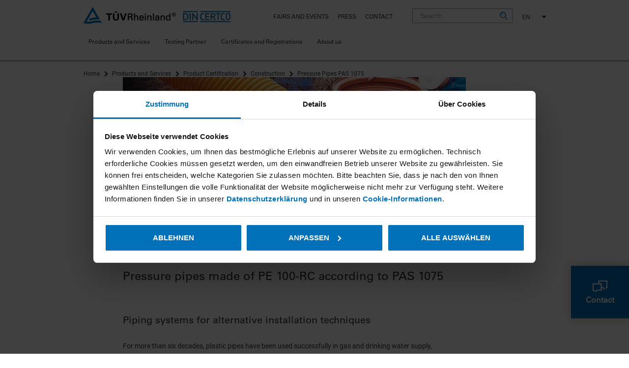

--- FILE ---
content_type: text/html; charset=UTF-8
request_url: https://www.dincertco.de/din-certco/en/main-navigation/products-and-services/certification-of-products/construction/plastic-pipes-fittings-inspection-chambers-seals/pas-1075.html
body_size: 22768
content:
<!doctype html>
<html lang="en">
<head>
<meta charset="UTF-8" />
<meta name="viewport" content="width=device-width, user-scalable=no, initial-scale=1.0, maximum-scale=1.0, minimum-scale=1.0" />
<meta name="google-site-verification" content="rTHq5DVVmgDBMCf9a8_wkqNbWNGt6ab41GBn_vBPT6A" />
<meta name="msvalidate.01" content="0D2FC7AA80727D4803D6873C99DD038B" />
<meta http-equiv="X-UA-Compatible" content="ie=edge" />
<meta http-equiv="content-language" content="en" />
<meta name="author" content="T&Uuml;V Rheinland" />
<meta name="copyright" content="T&Uuml;V Rheinland - ALL RIGHTS RESERVED!" />
<meta property="og:title" content=""/>
<meta property="og:image" content="https://www.dincertco.de/media/dincertco/products-and-services/certification-of-products/bauwesen/kunststoffrohre.jpg"/>
<meta property="og:description" content="T&Uuml;V Rheinland"/>
<meta property="og:type" content="website"/>
<meta name="twitter:card" content="summary">
<meta name="twitter:site" content="@tuvcom_presse">
<meta name="twitter:title" content="">
<meta name="twitter:image" content="https://www.dincertco.de/media/dincertco/products-and-services/certification-of-products/bauwesen/kunststoffrohre.jpg">
<meta name="twitter:description" content="T&Uuml;V Rheinland"/>
<meta name="description" content="We will be happy to answer your questions regarding DIN certification of PE 100-RC pressure pipes for alternative installation techniques according to PAS 1075." />
<meta name="keywords" content="PE 100-RC, alternative installation, PAS 1075, Hessel Ingennieurtechnik, DINplus" />
<link rel="canonical" href="https://www.dincertco.de/din-certco/en/main-navigation/products-and-services/certification-of-products/construction/plastic-pipes-fittings-inspection-chambers-seals/pas-1075.html"/>
<meta name="breadcrumb" content="%3Cli+class%3D%22home%22%3E%3Ca+href%3D%22..%2F..%2F..%2F..%2F..%22+%3EHome%3C%2Fa%3E%3C%2Fli%3E+%3Cli%3E%3Ca+href%3D%22..%2F..%2F..%2Foverview-products-and-services%2F%22%3EMain+Navigation%3C%2Fa%3E%3C%2Fli%3E+%3Cli%3E%3Ca+href%3D%22..%2F..%2F..%2Foverview-products-and-services%2F%22%3EProducts+and+Services%3C%2Fa%3E%3C%2Fli%3E+%3Cli%3E%3Ca+href%3D%22..%2F..%2Foverview-product-certification%2F%22%3EProduct+Certification%3C%2Fa%3E%3C%2Fli%3E+%3Cli%3E%3Ca+href%3D%22..%2Foverview-construction%2F%22%3EConstruction%3C%2Fa%3E%3C%2Fli%3E+%3Cli%3E%3Ca+href%3D%22pas-1075.html%22%3EPressure+Pipes+PAS+1075%3C%2Fa%3E%3C%2Fli%3E" />
<link rel="shortcut icon" href="/media/system/favicon.ico" />
<meta name="country" content="DC">
<title>PAS 1075 | T&Uuml;V Rheinland</title>
<style>
#CybotCookiebotDialogHeader {
display: none !important;
}
a#CybotCookiebotDialogPoweredbyCybot, div#CybotCookiebotDialogPoweredByText {
display: none;
}
#CookiebotWidget .CookiebotWidget-body .CookiebotWidget-main-logo {
display: none;
}
#CybotCookiebotDialogBodyButtonsWrapper button {
text-wrap: balance;
white-space: inherit;
}
</style>
<script id="Cookiebot" src="https://consent.cookiebot.eu/uc.js" data-cbid="781dce71-90b2-4297-b656-265e9deb0e2d" data-blockingmode="auto" type="text/javascript"></script>
<script type="text/javascript" data-cookieconsent="ignore">
var googleApiKey = 'AIzaSyCwtjw4M-EE7nqYs4PVK1eUgZY1qFTTx3A';
</script>
<script>(function(w,d,s,l,i){w[l]=w[l]||[];w[l].push({'gtm.start': new Date().getTime(),event:'gtm.js'});var f=d.getElementsByTagName(s)[0],j=d.createElement(s),dl=l!='dataLayer'?'&l='+l:'';j.async=true;j.src='https://www.googletagmanager.com/gtm.js?id='+i+dl;f.parentNode.insertBefore(j,f);})(window,document,'script','dataLayer','GTM-MSFPLZ92');</script>
<link rel="preload" href="/system-media-files/fonts/c5f91eda_7bd6_4dda_920e_a8aca7f11884.woff2" as="font" type="font/woff2" crossorigin>
<link rel="preload" href="/system-media-files/fonts/font-awesome/fontawesome-webfont.woff2" as="font" type="font/woff2" crossorigin>
<link rel="preload" href="/system-media-files/fonts/roboto-v19-latin-italic.woff2" as="font" type="font/woff2" crossorigin>
<link rel="preload" href="/system-media-files/fonts/roboto-v19-latin-regular.woff2" as="font" type="font/woff2" crossorigin>
<style>
.tuv-container-grey {
margin-bottom: -60px!important;
}
.tuv-containers--dropdown-style~.select2-container--open .select2-dropdown .select2-results__option[aria-selected=true],
.tuv-teasers--featured-services~.select2-container--open .select2-dropdown .select2-results__option[aria-selected=true] {
display: list-item !important;
}
.iframe-overlay {
background-image: linear-gradient(170deg,rgba(0,113,185,0.5),rgba(0,113,185,0.2) 70%);
text-align: center;
position: absolute;
width: 100%;
height: 100%;
top: 0;
bottom: 0;
left: 0;
right: 0;
-webkit-display:flex;
-moz-display:flex;
-ms-display:flex;
display:flex;
-webkit-flex-direction:column;
-moz-flex-direction:column;
-ms-flex-direction:column;
flex-direction:column;
-webkit-justify-content:center;
-moz-justify-content:center;
-ms-justify-content:center;
justify-content:center;
padding: 20px 15px;
}
</style>
<link rel="stylesheet" href="/system-media-files/css/style.css?20220919">
<link rel="stylesheet" href="/system-media-files/css/additional_cn_style.css?20200227">
<link rel="stylesheet" href="/system-media-files/css/flags.css">
<link rel="stylesheet" href="/system-media-files/css/font-awesome/fontawesome.min.css">
<!-- Webtrekk Begin -->
<script data-cookieconsent="ignore">
var webtrekkConfig = webtrekkConfig || {
trackId: "159719150416792",
trackDomain: "statistics.tuv.com",
safetag: {
async: true,
timeout: 2000,
safetagDomain: "responder.wt-safetag.com",
safetagId: "930969066383066",
}
};
window.service = window.service || {};
service.statusChange = window.service.statusChange || function(){return true;};
service.triggerTracking = window.service.triggerTracking || function(){return true;};
service.status = null;
service.onLoad = false;
service.waitForGlobal = function(key, callback) {
//console.log('Mi');
if (window[key]) {
callback();
} else {
setTimeout(function() {
service.waitForGlobal(key, callback);
}, 100);
}
};
_statusChange = false;
var tuev_dl = tuev_dl || {};
tuev_dl.page = tuev_dl.page || {};
tuev_dl.page.name = tuev_dl.page.name || {};
tuev_dl.org = tuev_dl.org || {};
tuev_dl.service = tuev_dl.service || {};
tuev_dl.layer = tuev_dl.layer || {};
tuev_dl.form = tuev_dl.form || {};
tuev_dl.form.newsletter = tuev_dl.form.newsletter || {};
tuev_dl.page.language = "en";
tuev_dl.org.country = "dincertco";
tuev_dl.org.countryGroup = "no country group";
tuev_dl.page.plattform = "new";
tuev_dl.page.id = "page.8602488";
tuev_dl.page.name.cl = "Pressure pipes made of PE 100-RC according to PAS 1075";
tuev_dl.page.name.en = "Pressure pipes made of PE 100-RC according to PAS 1075";
tuev_dl.page.type = "landingpage";
tuev_dl.service.id = "no service id";
tuev_dl.service.name = "no service name";
tuev_dl.org.businessStream = "no BS";
tuev_dl.org.businessField = "no BF";
wt = {
sendinfo: function(){},
};
wts = {
push: function(){},
};
</script>
<!-- Webtrekk End -->
<script type="text/plain" data-cookieconsent="marketing">
!function(f,b,e,v,n,t,s){if(f.fbq)return;n=f.fbq=function(){n.callMethod?n.callMethod.apply(n,arguments):n.queue.push(arguments)};if(!f._fbq)f._fbq=n;n.push=n;n.loaded=!0;n.version='2.0';n.queue=[];t=b.createElement(e);t.async=!0;t.src=v;s=b.getElementsByTagName(e)[0];s.parentNode.insertBefore(t,s)}(window,document,'script','https://connect.facebook.net/en_US/fbevents.js');
fbq('init', '280048759136091');
fbq('init', '6693798284028558');
fbq('init', '3885153288297474');
fbq('init', '691357439016392');
fbq('track', 'PageView');
</script>
<script>
(function(w,d,t,r,u)
{
var f,n,i;
w[u]=w[u]||[],f=function()
{
var o={ti:"187049639", enableAutoSpaTracking: true};
o.q=w[u],w[u]=new UET(o),w[u].push("pageLoad")
},
n=d.createElement(t),n.src=r,n.async=1,n.onload=n.onreadystatechange=function()
{
var s=this.readyState;
s&&s!=="loaded"&&s!=="complete"||(f(),n.onload=n.onreadystatechange=null)
},
i=d.getElementsByTagName(t)[0],i.parentNode.insertBefore(n,i)
})
(window,document,"script","//bat.bing.com/bat.js","uetq");
</script>
<script data-cookieconsent="ignore">
window.dataLayer = window.dataLayer || [];
function gtag(){dataLayer.push(arguments);}
gtag('consent', 'default', {
'ad_storage': 'denied',
'ad_user_data': 'denied',
'ad_personalization': 'denied',
'analytics_storage': 'denied'
});
</script>
<script type="text/plain" data-cookieconsent="marketing" src="https://www.googletagmanager.com/gtag/js?id=AW-1054537232"></script>
<script type="text/plain" data-cookieconsent="marketing">
window.dataLayer = window.dataLayer || [];
function gtag(){dataLayer.push(arguments);}
gtag('js', new Date());
gtag('config', 'AW-1054537232');
gtag('config', 'AW-869858058');
gtag('config', 'AW-830927665');
gtag('config', 'AW-688575232');
</script>
<style>
.tuv-breadcrumbs__item.last::before {
content: "" !important;
}
</style>
</head>
<body class="tuv" id="body">
<div id="header"></div>
<header class="header">
<div class="header__inner tuv-navigation--academy">
<div class="logo_wrapper">
<div class="logo" id="wt_refpoint">
<a href="../../../../..">
<img src="/system-media-files/img/tuv-rheinland.png"><img src="/system-media-files/img/logo_dincertco.png" style="margin-left:10px">
</a>
</div>
</div>
<div class="tuv-nav" data-module="nav">
<div class="tuv-nav__icon-bar-mobile">
<div class="tuv-nav__meta-list-box">
<ul class="tuv-nav__meta-list clearfix">
<li>
<a href="https://www.dincertco.de/din-certco/en/events/?searchterm=&type=*&location=&lat=&lon=&radius=&dateFrom=&dateTo=&sorting=&order=asc&offset=0&initial=true">Fairs and Events</a>
</li>
<li>
<a href="https://www.dincertco.de/din-certco/en/news/?searchterm=&type=*&location=&lat=&lon=&radius=&dateFrom=&dateTo=&sorting=&order=desc&offset=0&initial=true">Press</a>
</li>
<li>
<a href="../../../../../meta-din-certco/contact/">Contact</a>
</li>
</ul>
</div>
<div class="tuv-input tuv-nav__search-input" data-module="search-engine" data-module-search-engine="'apiUrl':'/din-certco/en/search/suggest.jsp'">
<form method="get" action="../../../../../search/" id="search-form">
<input type="text" id="search-terms-basic" class="tuv-input__control search-box" name="search-terms-basic" placeholder="Search" autocomplete="off" />
<div class="suggestion-box" style="display: none;"><ul></ul></div>
<button type="submit">
<span class="tuv-searchIcon">
<svg version="1.1" id="Layout" xmlns="http://www.w3.org/2000/svg" xmlns:xlink="http://www.w3.org/1999/xlink" x="0px" y="0px" viewBox="-68.5 347.9 106.5 106.6" style="enable-background:new -68.5 347.9 106.5 106.6;" xml:space="preserve">
<g id="XMLID_481_">
<path id="XMLID_483_" fill="#0071B9" d="M-49.5,389.2h9.9c0-6.8,5.5-12.4,12.4-12.4v-9.9C-39.5,367-49.5,377-49.5,389.2z"></path>
<path id="XMLID_482_" fill="#0071B9" d="M5.3,414.7c5.5-7,8.8-15.9,8.8-25.5c0-22.8-18.5-41.3-41.3-41.3s-41.3,18.5-41.3,41.3
c0,22.8,18.5,41.3,41.3,41.3c5.9,0,11.6-1.3,16.7-3.5l-7.7-7.7c-2.8,0.8-5.8,1.3-9,1.3c-17.3,0-31.4-14.1-31.4-31.4
s14.1-31.4,31.4-31.4s31.4,14.1,31.4,31.4c0,10.4-5.1,19.7-13,25.4L31,454.5l7-7L5.3,414.7z"></path>
</g>
</svg>
</span>
</button>
</form>
</div>
<div class="tuv-nav__country-switch">
<span class="tuv-nav__country-switch__select">
<select name="lang" id="lang" data-show-flags="false">
<option value="/din-certco/en/main-navigation/products-and-services/certification-of-products/construction/plastic-pipes-fittings-inspection-chambers-seals/pas-1075.html" selected="" disabled="">EN</option>
<option value="/din-certco/de/main-navigation/products-and-services/certification-of-products/construction/plastic-pipes-fittings-inspection-chambers-seals/pas-1075.html" >DE</option>
</select>
</span>
</div>
<div class="h-hidden-tablet-up">
<span class="tuv-nav__icon-bar-mobile-divider"></span>
<a href="" class="tuv-nav__toggle-mobile toggle-button">
<i class="fa fa-bars" aria-hidden="true"></i>
</a>
</div>
</div>
<div class="tuv-nav__wrapper">
<div class="tuv-nav__mobile-head">
<div class="tuv-nav__mobile-head-back">
<a href="" class="tuv-nav__toggle-mobile-back">
<i class="fa fa-chevron-left" aria-hidden="true"></i> Back
</a>
</div>
<div class="tuv-nav__mobile-head-title">
</div>
</div>
<ul class="tuv-nav__navigation tuv-nav__navigation--first navigation">
<li>
<a href="#">
Products and Services
<span class="open-close-icon fa fa-chevron-right"></span>
</a>
<ul class="tuv-nav__navigation__second-level" data-navtitle="Products and Services">
<div class="tuv-nav__close"><i class="fa fa-close"></i></div>
<div class="tuv-nav__devider tuv-nav__devider--1"></div>
<li>
<a href="../../../overview-products-and-services/">
Overview Products and Services
</a>
</li>
<li>
<a href="#">
Product Certification
<span class="open-close-icon fa fa-chevron-right"></span>
</a>
<ul class="tuv-nav__navigation__third-level" data-navtitle="Product Certification">
<div class="tuv-nav__devider tuv-nav__devider--2" style="height: 194.391px;"></div>
<li class="alpha_0">
<a href="../../overview-product-certification/">
Overview Product Certification
<span class="open-close-icon fa fa-chevron-right"></span>
</a>
</li>
<li class="alpha_0">
<a href="#">
Eye Protection
<span class="open-close-icon fa fa-chevron-right"></span>
</a>
<ul class="tuv-nav__navigation__fourth-level" data-navtitle="Eye Protection">
<li>
<a href="../../eye-protection/overview-eye-protection/">
Overview Eye Protection
</a>
</li>
<li>
<a href="../../eye-protection/category-i-products/">
Category I products
</a>
</li>
<li>
<a href="../../eye-protection/category-ii-products/">
Category II products
</a>
</li>
<li>
<a href="../../eye-protection/category-iii-products/">
Category III products
</a>
</li>
<li>
<a href="../../eye-protection/additional-testing-and-services/">
Additional testing and services
</a>
</li>
</ul>
</li>
<li class="alpha_0">
<a href="#">
Construction
<span class="open-close-icon fa fa-chevron-right"></span>
</a>
<ul class="tuv-nav__navigation__fourth-level" data-navtitle="Construction">
<li>
<a href="../overview-construction/">
Overview Construction
</a>
</li>
<li>
<a href="../barrierfree-building-and-product-design/">
Barrierfree Building and Product Design
</a>
</li>
<li>
<a href="../burglar-resistant-products/">
Burglar-Resistant Products
</a>
</li>
<li>
<a href="pas-1075.html">
Pressure Pipes PAS 1075
</a>
</li>
<li>
<a href="../manhole-tops-and-gully-tops/">
Manhole tops and gully tops
</a>
</li>
<li>
<a href="index.html">
Plastic Pipes, Fittings, Inspection Chambers, Seals
</a>
</li>
<li>
<a href="../thermal-insulation-products-for-buildings/">
Thermal Insulation Products For Buildings
</a>
</li>
<li>
<a href="../thermal-insulation-products-for-industrial-installations/">
Thermal Insulation Products for Industrial Installations
</a>
</li>
<li>
<a href="basic-materials-for-plastic-piping-systems.html">
Basic malterials for plastic piping systems
</a>
</li>
</ul>
</li>
<li class="alpha_0">
<a href="#">
Biodegradability
<span class="open-close-icon fa fa-chevron-right"></span>
</a>
<ul class="tuv-nav__navigation__fourth-level" data-navtitle="Biodegradability">
<li>
<a href="../../biologische-abbaubarkeit/biodegradability/">
Biodegradability
</a>
</li>
<li>
<a href="../../biologische-abbaubarkeit/biologisch_abbaubar_im_boden/">
Biodegradable in Soil
</a>
</li>
<li>
<a href="../../biologische-abbaubarkeit/industriell_kompostierbare_produkte/">
Industrial Compostable Products
</a>
</li>
<li>
<a href="../../biologische-abbaubarkeit/zertifizierung_heim_und_gartenkompostierbarer_produkte/">
Products from Biodegradable Materials for Home and Garden Composting
</a>
</li>
<li>
<a href="../../biologische-abbaubarkeit/zusatzstoffe_nach_din_en_13432/">
Additives According to DIN EN 13432
</a>
</li>
</ul>
</li>
<li class="alpha_0">
<a href="#">
Fuels
<span class="open-close-icon fa fa-chevron-right"></span>
</a>
<ul class="tuv-nav__navigation__fourth-level" data-navtitle="Fuels">
<li>
<a href="../../fuels/overview-fuels/">
Overview Fuels
</a>
</li>
<li>
<a href="../../fuels/non-woody-pellets/">
Non-Woody Pellets
</a>
</li>
<li>
<a href="../../fuels/wood-pellets-for-central-heating-boilers/">
Wood Pellets Class A1
</a>
</li>
<li>
<a href="../../fuels/wood-briquettes-for-non-industrial-use/">
Wood Briquettes
</a>
</li>
</ul>
</li>
<li class="alpha_0">
<a href="#">
Barbecue Products and Equipment
<span class="open-close-icon fa fa-chevron-right"></span>
</a>
<ul class="tuv-nav__navigation__fourth-level" data-navtitle="Barbecue Products and Equipment">
<li>
<a href="../../barbecue-products-and-equipment/barbecue-products-and-equipment.html">
Overview Barbeque Products and Equipment
</a>
</li>
<li>
<a href="../../barbecue-products-and-equipment/firelighters/">
Firelighters
</a>
</li>
<li>
<a href="../../barbecue-products-and-equipment/single-use-barbecues/">
Barbecues For Single Use
</a>
</li>
<li>
<a href="../../barbecue-products-and-equipment/certification-for-barbecue-charcoal/">
Barbecue Charcoal and Barbecue Charcoal Briquettes
</a>
</li>
<li>
<a href="../../barbecue-products-and-equipment/returnable-barbecues/">
Barbecues Burning Solid Fuels
</a>
</li>
</ul>
</li>
<li class="alpha_0">
<a href="#">
Information and Communication Technology
<span class="open-close-icon fa fa-chevron-right"></span>
</a>
<ul class="tuv-nav__navigation__fourth-level" data-navtitle="Information and Communication Technology">
<li>
<a href="../../information-and-communication-technology/overview-information-and-communication-technology/">
Overview Information and Communication Technology
</a>
</li>
<li>
<a href="../../information-and-communication-technology/telefax/">
Fax Machines - The Definitive Telefax Standard (DTS)
</a>
</li>
</ul>
</li>
<li class="alpha_0">
<a href="../../motor-vehicle-accessories/">
Motor Vehicle Accessories
<span class="open-close-icon fa fa-chevron-right"></span>
</a>
</li>
<li class="alpha_0">
<a href="#">
Air Conditioning and Sanitary Engineering
<span class="open-close-icon fa fa-chevron-right"></span>
</a>
<ul class="tuv-nav__navigation__fourth-level" data-navtitle="Air Conditioning and Sanitary Engineering">
<li>
<a href="../../air-conditioning-and-sanitary-engineering/overview-air-conditioning-and-sanitary-engineering/">
Overview Air Conditioning and Sanitary Engineering
</a>
</li>
<li>
<a href="../../air-conditioning-and-sanitary-engineering/air-admittance-valves-for-drainage-systems/">
Air Admittance Valves for Drainage Systems
</a>
</li>
</ul>
</li>
<li class="alpha_0">
<a href="#">
Measurement, Control and Feedback Control Systems
<span class="open-close-icon fa fa-chevron-right"></span>
</a>
<ul class="tuv-nav__navigation__fourth-level" data-navtitle="Measurement, Control and Feedback Control Systems">
<li>
<a href="../../measurement-control-and-feedback-control-systems/overview-measurement-control-and-feedback-control-systems/">
Overview Measurement, Control and Feedback Control Systems
</a>
</li>
<li>
<a href="../../measurement-control-and-feedback-control-systems/ausdehnungsgef%C3%A4%C3%9Fe/">
Ausdehnungsgefäße
</a>
</li>
<li>
<a href="../../measurement-control-and-feedback-control-systems/automatische-und-halbautomatische-ventile-f%C3%BCr-%C3%B6l/">
Automatische und halbautomatische Ventile für Öl
</a>
</li>
<li>
<a href="../../measurement-control-and-feedback-control-systems/feuerungsautomaten-steuerger%C3%A4te-und-flammenw%C3%A4chter/">
Feuerungsautomaten, Steuergeräte und Flammenwächter
</a>
</li>
<li>
<a href="../../measurement-control-and-feedback-control-systems/heat-cost-allocators-din-gepr%C3%BCft/">
Heat Cost Allocators - DIN-Geprüft
</a>
</li>
<li>
<a href="../../measurement-control-and-feedback-control-systems/kohlendioxid-warnger%C3%A4te-f%C3%BCr-getr%C3%A4nkeschankanlagen/">
Kohlendioxid-Warngeräte für Getränkeschankanlagen
</a>
</li>
<li>
<a href="../../measurement-control-and-feedback-control-systems/kompensatoren/">
Kompensatoren
</a>
</li>
<li>
<a href="../../measurement-control-and-feedback-control-systems/%C3%B6lregler-f%C3%BCr-verdampfungsbrenner/">
Ölregler für Verdampfungsbrenner
</a>
</li>
<li>
<a href="../../measurement-control-and-feedback-control-systems/installations-for-oil-supply-systems-for-oil-burners/">
Installations for oil supply systems for oil burners
</a>
</li>
<li>
<a href="../../measurement-control-and-feedback-control-systems/sicherheitsschalteinrichtungen/">
Sicherheitsschalteinrichtungen
</a>
</li>
<li>
<a href="../../measurement-control-and-feedback-control-systems/stellger%C3%A4te-f%C3%BCr-wasser-und-wasserdampf-mit-sicherheitsfunktion/">
Stellgeräte für Wasser und Wasserdampf mit Sicherheitsfunktion
</a>
</li>
<li>
<a href="../../measurement-control-and-feedback-control-systems/str%C3%B6mungs-und-f%C3%BCllstandsicherungen/">
Strömungs- und Füllstandsicherungen
</a>
</li>
<li>
<a href="../../measurement-control-and-feedback-control-systems/temperaturregeleinrichtungen-und-temperaturbegrenzer/">
Temperaturregeleinrichtungen und Temperaturbegrenzer
</a>
</li>
<li>
<a href="../../measurement-control-and-feedback-control-systems/thermostatic-radiator-valves/">
Thermostatic Radiator Valves
</a>
</li>
</ul>
</li>
<li class="alpha_0">
<a href="#">
Space Heating and Cooling
<span class="open-close-icon fa fa-chevron-right"></span>
</a>
<ul class="tuv-nav__navigation__fourth-level" data-navtitle="Space Heating and Cooling">
<li>
<a href="../../space-heating-and-cooling/overview-space-heating-and-cooling/">
Overview Space Heating and Cooling
</a>
</li>
<li>
<a href="../../space-heating-and-cooling/deckenstrahlplatten-keymark/">
Ceiling Mounted Radiant Panels - "KEYMARK"
</a>
</li>
<li>
<a href="../../space-heating-and-cooling/raumheizk%C3%B6rper/">
Radiators and Convectors
</a>
</li>
<li>
<a href="../../space-heating-and-cooling/rohrleitungen-aus-kunststoff/">
Plastics piping systems
</a>
</li>
</ul>
</li>
<li class="alpha_0">
<a href="#">
Textiles
<span class="open-close-icon fa fa-chevron-right"></span>
</a>
<ul class="tuv-nav__navigation__fourth-level" data-navtitle="Textiles">
<li>
<a href="../../textilien/overview-textiles/">
Overview Textiles
</a>
</li>
<li>
<a href="../../textilien/higgs_1/">
HIGG (BRM)
</a>
</li>
</ul>
</li>
<li class="alpha_0">
<a href="#">
Environmental Field
<span class="open-close-icon fa fa-chevron-right"></span>
</a>
<ul class="tuv-nav__navigation__fourth-level" data-navtitle="Environmental Field">
<li>
<a href="../../environmental-field/overview-environmental-field/">
Overview Environmental Field
</a>
</li>
<li>
<a href="../../environmental-field/additives-according-to-din-en-13432/">
Additives according to DIN EN 13432
</a>
</li>
<li>
<a href="../../environmental-field/biodegradable-in-marine-environment/">
Biodegradable in Marine Environment
</a>
</li>
<li>
<a href="../../environmental-field/dinplus-biowaste-bags/">
Biowaste Bags DINplus
</a>
</li>
<li>
<a href="../../environmental-field/biobased-products/">
Biobased Products
</a>
</li>
<li>
<a href="../../environmental-field/biodegradable-in-soil/">
Biodegradable in Soil
</a>
</li>
<li>
<a href="../../environmental-field/collector-output-label/">
Collector Label SOLERGY
</a>
</li>
<li>
<a href="../../environmental-field/der-gr%C3%BCne-knopf/">
Der Grüne Knopf
</a>
</li>
<li>
<a href="../../environmental-field/din-iso-38200/">
DIN ISO 38200
</a>
</li>
<li>
<a href="../../environmental-field/din-recycled-materials/">
DIN Recycled materials
</a>
</li>
<li>
<a href="../../environmental-field/fsc%C2%AE-certifications/">
FSC® Certifications
</a>
</li>
<li>
<a href="../../environmental-field/global-solar-certification-network/">
Global Solar Certification Network (GSCN)
</a>
</li>
<li>
<a href="../../environmental-field/higgs/">
higgs
</a>
</li>
<li>
<a href="../../environmental-field/industrial-compostable-products/">
Industrial compostable products
</a>
</li>
<li>
<a href="../../environmental-field/kompostierbare-tragetaschen/">
Heimkompostierbare Tragetaschen
</a>
</li>
<li>
<a href="../../environmental-field/pefc%E2%84%A2-certifications/">
PEFC Certifications
</a>
</li>
<li>
<a href="../../environmental-field/product-carbon-footprint/">
Product Carbon Footprint
</a>
</li>
<li>
<a href="../../environmental-field/products-made-from-recycled-materials/">
Products made from Recycled Materials
</a>
</li>
<li>
<a href="../../environmental-field/products-made-of-compostable-materials-for-home-and-garden-composting/">
Products made of compostable materials for home and garden composting
</a>
</li>
<li>
<a href="../../environmental-field/recyclability/">
Recyclability
</a>
</li>
<li>
<a href="../../environmental-field/redcert-sustainable-biomass/">
REDcert Sustainable Biomass
</a>
</li>
<li>
<a href="../../environmental-field/solar-thermal-products/">
Solar thermal products
</a>
</li>
<li>
<a href="../../environmental-field/sustainable-biomass-iscc/">
Sustainable Biomass - ISCC
</a>
</li>
<li>
<a href="../../environmental-field/sure-sustainable-biomass/">
SURE - Sustainable Biomass
</a>
</li>
</ul>
</li>
<li class="alpha_0">
<a href="#">
Packaging
<span class="open-close-icon fa fa-chevron-right"></span>
</a>
<ul class="tuv-nav__navigation__fourth-level" data-navtitle="Packaging">
<li>
<a href="../../packaging/overview-packaging/">
Overview Packaging
</a>
</li>
<li>
<a href="../../packaging/biobased-products/">
Biobased Products
</a>
</li>
<li>
<a href="../../packaging/e-performance-beh%C3%A4lter-in-der-fleischbranche-(nur-de)/">
E Performance Behälter in der Fleischbranche
</a>
</li>
<li>
<a href="../../packaging/industrial-compostable-products/">
Industrial compostable products
</a>
</li>
<li>
<a href="../../packaging/hygienepaletten-aus-polyethylen-euro-h1-paletten-aus-polyethylen-euro-h1-paletten-(nur-de)/">
Paletten aus Polyethylen / EURO H1-Paletten (nur DE)
</a>
</li>
<li>
<a href="../../packaging/recyclability/">
Recyclability
</a>
</li>
<li>
<a href="../../packaging/desiccant-bags/">
Desiccant Bags
</a>
</li>
<li>
<a href="../../packaging/vda-small-load-carrier-system-(klt)/">
VDA Small Load Carrier System (KLT)
</a>
</li>
</ul>
</li>
<li class="alpha_0">
<a href="#">
Heat Generation and Storage
<span class="open-close-icon fa fa-chevron-right"></span>
</a>
<ul class="tuv-nav__navigation__fourth-level" data-navtitle="Heat Generation and Storage">
<li>
<a href="../../heat-generation-and-storage/overview-heat-generation-and-storage/">
Overview Heat Generation and Storage
</a>
</li>
<li>
<a href="../../heat-generation-and-storage/collector-output-label/">
Collector Output Label
</a>
</li>
<li>
<a href="../../heat-generation-and-storage/dcld-inspections/">
DCLD Inspections
</a>
</li>
<li>
<a href="../../heat-generation-and-storage/solar-thermal-products/">
Solar Thermal Products
</a>
</li>
<li>
<a href="../../heat-generation-and-storage/heat-pump-keymark/">
Heat Pump KEYMARK
</a>
</li>
</ul>
</li>
</ul>
</li>
<li>
<a href="#">
Certification of qualified Enterprises and Services
<span class="open-close-icon fa fa-chevron-right"></span>
</a>
<ul class="tuv-nav__navigation__third-level" data-navtitle="Certification of qualified Enterprises and Services">
<div class="tuv-nav__devider tuv-nav__devider--2" style="height: 194.391px;"></div>
<li class="alpha_0">
<a href="../../../certification-of-services/overview-certification-of-qualified-enterprises-and-services/">
Overview Certification of qualified Enterprises and Services
<span class="open-close-icon fa fa-chevron-right"></span>
</a>
</li>
<li class="alpha_0">
<a href="../../../certification-of-services/digitale_bauueberwachung_1/">
digitale_bauueberwachung_1
<span class="open-close-icon fa fa-chevron-right"></span>
</a>
</li>
<li class="alpha_0">
<a href="../../../certification-of-services/qualified-enterprises-for-the-refurbishment-of-drainage-systems-on-private-grounds/">
Qualified Enterprises for the Refurbishment of Drainage Systems on Private Grounds
<span class="open-close-icon fa fa-chevron-right"></span>
</a>
</li>
</ul>
</li>
<li>
<a href="#">
Certification of Persons
<span class="open-close-icon fa fa-chevron-right"></span>
</a>
<ul class="tuv-nav__navigation__third-level" data-navtitle="Certification of Persons">
<div class="tuv-nav__devider tuv-nav__devider--2" style="height: 194.391px;"></div>
<li class="alpha_0">
<a href="../../../certification-of-persons/overview-certification-of-persons/">
Overview Certification of Persons
<span class="open-close-icon fa fa-chevron-right"></span>
</a>
</li>
<li class="alpha_0">
<a href="../../../certification-of-persons/bim-professional/">
BIM Professional
<span class="open-close-icon fa fa-chevron-right"></span>
</a>
</li>
<li class="alpha_0">
<a href="../../../certification-of-persons/din-certified-coating-inspector/">
DIN-Certified Coating Inspector
<span class="open-close-icon fa fa-chevron-right"></span>
</a>
</li>
<li class="alpha_0">
<a href="../../../certification-of-persons/product-carbon-footprint-(pcf)-practitioner/">
Product Carbon Footprint (PCF) Practitioner
<span class="open-close-icon fa fa-chevron-right"></span>
</a>
</li>
</ul>
</li>
<li>
<a href="#">
International Approvals
<span class="open-close-icon fa fa-chevron-right"></span>
</a>
<ul class="tuv-nav__navigation__third-level" data-navtitle="International Approvals">
<div class="tuv-nav__devider tuv-nav__devider--2" style="height: 194.391px;"></div>
<li class="alpha_0">
<a href="../../../international-approvals/overview-international-approvals/">
Overview International Approvals
<span class="open-close-icon fa fa-chevron-right"></span>
</a>
</li>
<li class="alpha_0">
<a href="../../../international-approvals/export-to-egypt/">
Export to Egypt
<span class="open-close-icon fa fa-chevron-right"></span>
</a>
</li>
<li class="alpha_0">
<a href="../../../international-approvals/export-to-china/">
Export to China
<span class="open-close-icon fa fa-chevron-right"></span>
</a>
</li>
<li class="alpha_0">
<a href="../../../international-approvals/export-to-india/">
Export to India
<span class="open-close-icon fa fa-chevron-right"></span>
</a>
</li>
<li class="alpha_0">
<a href="../../../international-approvals/exporting-to-kuwait/">
Exporting to Kuwait
<span class="open-close-icon fa fa-chevron-right"></span>
</a>
</li>
<li class="alpha_0">
<a href="../../../international-approvals/export-to-libya/">
Export to Libya
<span class="open-close-icon fa fa-chevron-right"></span>
</a>
</li>
<li class="alpha_0">
<a href="../../../international-approvals/exporting-to-saudi-arabia/">
Exporting to Saudi Arabia
<span class="open-close-icon fa fa-chevron-right"></span>
</a>
</li>
<li class="alpha_0">
<a href="../../../international-approvals/export-to-uganda/">
Export to Uganda
<span class="open-close-icon fa fa-chevron-right"></span>
</a>
</li>
<li class="alpha_0">
<a href="../../../international-approvals/exporting-to-morocco/">
Exporting to Morocco
<span class="open-close-icon fa fa-chevron-right"></span>
</a>
</li>
<li class="alpha_0">
<a href="../../../international-approvals/export-gebrauchter-maschinen-indien/">
Export of used machinery to India
<span class="open-close-icon fa fa-chevron-right"></span>
</a>
</li>
<li class="alpha_0">
<a href="../../../international-approvals/inspektionen_von_agrarrohstoffen_/">
Agricultural Commodities
<span class="open-close-icon fa fa-chevron-right"></span>
</a>
</li>
<li class="alpha_0">
<a href="../../../international-approvals/certificate-of-conformity-algeria/">
Certificate of Conformity Algeria
<span class="open-close-icon fa fa-chevron-right"></span>
</a>
</li>
<li class="alpha_0">
<a href="../../../international-approvals/pre-shipment-inspection/">
Pre-Shipment Inspection
<span class="open-close-icon fa fa-chevron-right"></span>
</a>
</li>
</ul>
</li>
<li>
<a href="#">
Registrations
<span class="open-close-icon fa fa-chevron-right"></span>
</a>
<ul class="tuv-nav__navigation__third-level" data-navtitle="Registrations">
<div class="tuv-nav__devider tuv-nav__devider--2" style="height: 194.391px;"></div>
<li class="alpha_0">
<a href="../../../registrations/overview-registrations/">
Overview Registrations
<span class="open-close-icon fa fa-chevron-right"></span>
</a>
</li>
<li class="alpha_0">
<a href="../../../registrations/translation-services/">
Translation Services
<span class="open-close-icon fa fa-chevron-right"></span>
</a>
</li>
</ul>
</li>
<li>
<a href="../../../management-keymark/">
Management KEYMARK
</a>
</li>
</ul>
</li>
<li>
<a href="#">
Testing Partner
<span class="open-close-icon fa fa-chevron-right"></span>
</a>
<ul class="tuv-nav__navigation__second-level" data-navtitle="Testing Partner">
<div class="tuv-nav__close"><i class="fa fa-close"></i></div>
<div class="tuv-nav__devider tuv-nav__devider--1"></div>
<li>
<a href="../../../../testing-partner/overview-testing-partner/">
Overview Testing Partner
</a>
</li>
<li>
<a href="../../../../testing-partner/recognition-of-testing-laboratories-and-inspection-bodies/">
Recognition of Testing Laboratories and Inspection Bodies
</a>
</li>
<li>
<a href="../../../../testing-partner/recognition-of-external-experts/">
Recognition of External Experts
</a>
</li>
</ul>
</li>
<li>
<a href="#">
Certificates and Registrations
<span class="open-close-icon fa fa-chevron-right"></span>
</a>
<ul class="tuv-nav__navigation__second-level" data-navtitle="Certificates and Registrations">
<div class="tuv-nav__close"><i class="fa fa-close"></i></div>
<div class="tuv-nav__devider tuv-nav__devider--1"></div>
<li>
<a href="../../../../certificates-and-registrations/overview-certificates-and-registrations/">
Overview Certificates and Registrations
</a>
</li>
<li>
<a href="../../../../certificates-and-registrations/the-din-certco-database/">
DIN CERTCO Database
</a>
</li>
<li>
<a href="../../../../certificates-and-registrations/misusing-of-the-mark/">
Misusing of the mark
</a>
</li>
</ul>
</li>
<li>
<a href="#">
About us
<span class="open-close-icon fa fa-chevron-right"></span>
</a>
<ul class="tuv-nav__navigation__second-level" data-navtitle="About us">
<div class="tuv-nav__close"><i class="fa fa-close"></i></div>
<div class="tuv-nav__devider tuv-nav__devider--1"></div>
<li>
<a href="../../../../about-us/overview-about-us/">
Overview About Us
</a>
</li>
<li>
<a href="../../../../about-us/accreditation-and-acknowledgement/">
Accreditation and Acknowledgement
</a>
</li>
<li>
<a href="../../../../about-us/development-of-new-certification-schemes/">
Development of new Certification Schemes
</a>
</li>
<li>
<a href="#">
Our marks of conformity
<span class="open-close-icon fa fa-chevron-right"></span>
</a>
<ul class="tuv-nav__navigation__third-level" data-navtitle="Our marks of conformity">
<div class="tuv-nav__devider tuv-nav__devider--2" style="height: 194.391px;"></div>
<li class="alpha_0">
<a href="../../../../about-us/our-marks-of-conformity/overview-our-marks-of-conformity/">
Overview Our Marks of Conformity
<span class="open-close-icon fa fa-chevron-right"></span>
</a>
</li>
<li class="alpha_0">
<a href="../../../../about-us/our-marks-of-conformity/certification-mark-din-gepr%C3%BCft/">
Certification Mark DIN-Geprüft
<span class="open-close-icon fa fa-chevron-right"></span>
</a>
</li>
<li class="alpha_0">
<a href="../../../../about-us/our-marks-of-conformity/gs-mark/">
GS Mark
<span class="open-close-icon fa fa-chevron-right"></span>
</a>
</li>
<li class="alpha_0">
<a href="../../../../about-us/our-marks-of-conformity/quality-mark-dinplus/">
Quality Mark DINplus
<span class="open-close-icon fa fa-chevron-right"></span>
</a>
</li>
<li class="alpha_0">
<a href="../../../../about-us/our-marks-of-conformity/ce-marking/">
CE Marking
<span class="open-close-icon fa fa-chevron-right"></span>
</a>
</li>
<li class="alpha_0">
<a href="../../../../about-us/our-marks-of-conformity/the-definitive-telefax-standard-(dts)/">
The Definitive Telefax Standard (DTS)
<span class="open-close-icon fa fa-chevron-right"></span>
</a>
</li>
<li class="alpha_0">
<a href="../../../../about-us/our-marks-of-conformity/the-keymark-the-key-to-the-european-market/">
The Keymark - The Key to the European Market
<span class="open-close-icon fa fa-chevron-right"></span>
</a>
</li>
<li class="alpha_0">
<a href="../../../../about-us/our-marks-of-conformity/qualified-enterprises/">
Qualified Enterprises
<span class="open-close-icon fa fa-chevron-right"></span>
</a>
</li>
<li class="alpha_0">
<a href="../../../../about-us/our-marks-of-conformity/industrial-compostable-products/">
Industrial compostable products
<span class="open-close-icon fa fa-chevron-right"></span>
</a>
</li>
<li class="alpha_0">
<a href="../../../../about-us/our-marks-of-conformity/plastic-pipes-fittings-inspection-chambers-seals/">
Plastic Pipes, Fittings, Inspection Chambers, Seals
<span class="open-close-icon fa fa-chevron-right"></span>
</a>
</li>
<li class="alpha_0">
<a href="../../../../about-us/our-marks-of-conformity/collective-marks/">
Collective Marks
<span class="open-close-icon fa fa-chevron-right"></span>
</a>
</li>
</ul>
</li>
</ul>
</li>
<li class="h-mobile"><a href="https://www.dincertco.de/din-certco/en/events/?searchterm=&type=*&location=&lat=&lon=&radius=&dateFrom=&dateTo=&sorting=&order=asc&offset=0&initial=true"><span>Fairs and Events</span>&nbsp;</a></li><li class="h-mobile"><a href="https://www.dincertco.de/din-certco/en/news/?searchterm=&type=*&location=&lat=&lon=&radius=&dateFrom=&dateTo=&sorting=&order=desc&offset=0&initial=true"><span>Press</span>&nbsp;</a></li><li class="h-mobile"><a href="../../../../../meta-din-certco/contact/"><span>Contact</span>&nbsp;</a></li>
</ul>
</div>
</div>
</div>
</header>
<div class="tuv-containers tuv-containers--v2 tuv-containers--dropdown-style tuv-containers--landing">
<div class="component tuv-search--mobile">
<div class="component">
<div class="tuv-grey-section tuv-grey-section--inside-item tuv-grey-section--mas" data-module="search-engine" data-module-search-engine="'apiUrl':'/din-certco/en/search/suggest.jsp','queryParam': 'q'">
<div class="tuv-container tuv-container--search tuv-container--search-mas">
<div class="">
<form action="../../../../../search/" method="get" id="search-form-mobile">
<div class="">
<div class="tuv-input">
<input class="search-box" autocomplete="off" name="search" type="text" id="search-terms-basic-mobile" placeholder="Search">
<div class="suggestion-box">
<ul></ul>
</div>
<span class="search-no-pad">
<!--CORE-872-->
<?xml version="1.0" encoding="utf-8"?>
<!-- Generator: Adobe Illustrator 19.0.0, SVG Export Plug-In . SVG Version: 6.00 Build 0) -->
<svg version="1.1" id="Layout" xmlns="http://www.w3.org/2000/svg" xmlns:xlink="http://www.w3.org/1999/xlink" x="0px" y="0px"
viewBox="-68.5 347.9 106.5 106.6" style="enable-background:new -68.5 347.9 106.5 106.6;" xml:space="preserve">
<g id="XMLID_481_">
<path id="XMLID_483_" fill="#0071B9" d="M-49.5,389.2h9.9c0-6.8,5.5-12.4,12.4-12.4v-9.9C-39.5,367-49.5,377-49.5,389.2z"/>
<path id="XMLID_482_" fill="#0071B9" d="M5.3,414.7c5.5-7,8.8-15.9,8.8-25.5c0-22.8-18.5-41.3-41.3-41.3s-41.3,18.5-41.3,41.3
c0,22.8,18.5,41.3,41.3,41.3c5.9,0,11.6-1.3,16.7-3.5l-7.7-7.7c-2.8,0.8-5.8,1.3-9,1.3c-17.3,0-31.4-14.1-31.4-31.4
s14.1-31.4,31.4-31.4s31.4,14.1,31.4,31.4c0,10.4-5.1,19.7-13,25.4L31,454.5l7-7L5.3,414.7z"/>
</g>
</svg>
</span>
<span class="tuv-exit-icon">
<svg xmlns="http://www.w3.org/2000/svg"
xmlns:xlink="http://www.w3.org/1999/xlink"
width="10px" height="10px">
<path fill-rule="evenodd" fill="rgb(0, 0, 0)"
d="M10.001,8.750 L8.750,9.999 L5.000,6.249 L1.250,9.999 L-0.001,8.750 L3.750,4.999 L-0.001,1.249 L1.250,-0.001 L5.000,3.749 L8.750,-0.001 L10.001,1.249 L6.250,4.999 L10.001,8.750 Z"/>
</svg> </span>
<span class="tuv-form__error-message">Search</span>
</div>
</div>
</form>
</div>
</div>
</div>
</div>
</div>
<div class="component">
<div class="tuv-container tuv-container--full-width page-inner-box--breadcrumbs">
<div class="tuv-breadcrumbs">
<ul class="tuv-breadcrumbs__list clearfix">
<li class="component tuv-breadcrumbs__item"><a href="/din-certco/en/main-navigation/products-and-services/overview-products-and-services/" class="tuv-breadcrumbs__link">Home</a></li>
<li class="component tuv-breadcrumbs__item"><a href="/din-certco/en/main-navigation/products-and-services/overview-products-and-services/" class="tuv-breadcrumbs__link">Products and Services</a></li>
<li class="component tuv-breadcrumbs__item"><a href="/din-certco/en/main-navigation/products-and-services/certification-of-products/overview-product-certification/" class="tuv-breadcrumbs__link">Product Certification</a></li>
<li class="component tuv-breadcrumbs__item"><a href="/din-certco/en/main-navigation/products-and-services/certification-of-products/construction/overview-construction/" class="tuv-breadcrumbs__link">Construction</a></li>
<li class="component tuv-breadcrumbs__item"><a href="/din-certco/en/main-navigation/products-and-services/certification-of-products/construction/plastic-pipes-fittings-inspection-chambers-seals/pas-1075.html" class="tuv-breadcrumbs__link">Pressure Pipes PAS 1075</a></li>
</ul>
</div>
</div>
<div class="component">
<div class="tuv-container">
<div class="component tuv-container__wrapper--medium">
<img style="max-width: 100%;" data-src="/media/dincertco/products-and-services/certification-of-products/bauwesen/kunststoffrohre_core_2_2_1.jpg" class="lazyload tuv-container--page-header--top-category" alt="TÜV Rheinland - PAS 1075">
</div>
</div>
</div>
<div class="tuv-container">
<div class="component tuv-container__wrapper--medium">
<div class="component">
<div class="tuv-container">
<div class="tuv-container--page-header">
<h1>Pressure pipes made of PE 100-RC according to PAS 1075</h1>
</div>
</div>
</div>
<div id="main_content">
<div id="8602443" class="component tuv-container" >
<div class="tuv-container--text-image">
<div class="tuv-container__title-box">
<h2>Piping systems for alternative installation techniques</h2>
</div>
<div class="tuv-container--text-image__content">
<div >
<p>For more than six decades, plastic pipes have been used successfully in gas and drinking water supply, wastewater disposal, sanitary and heating installation as well as industrial plant engineering. The deciding factor in particular is the long lifetime of up to 100 years proven on basis of international standards.</p><p>Plastic pipes made of PE 100-RC offer a considerably higher resistance to slow crack growth in comparison to pipes made of PE 80 and PE 100. Due to their high stress cracking and point loading resistance, sand embedding is no longer mandatory for safe operation of these pipes. Instead, alternative installation techniques such as installation without sand em-bedding with reuse of excavated soil when laying in open trench can be used. Moreover, also methods of trenchless installation such as burst lining with associated economic benefits are applicable.</p>
</div>
</div>
</div>
</div>
<div id="8630281" class="component tuv-container" >
<div class="tuv-container--text-image">
<div class="tuv-container__title-box">
<h2>Development of PAS 1075</h2>
</div>
<div class="tuv-container--text-image__content">
<div >
<p>Already in 2009, when PAS 1075 was introduced, DIN CERTCO established the corresponding DINplus certification of pressure pipes made of PE 100-RC for alternative installation techniques according to PAS 1075:2009-04 &#34;Pipes made from Polyethylene for alternative installation techniques - Dimensions, technical requirements and testing&#34;.</p><p>The theoretical knowledge and practical experience ob-tained in the past 10 years has been included in DIN CERTCO Certification Scheme Plastic Piping Systems (Pressure pipes and fittings), which uniquely reflects the current techno-logical and scientific status to assure highest quality and safety in this field.</p><p>This is why grid operators and planners, whether in Germany, in Europe or worldwide, rely on the DINplus certification of pressure pipes made of PE 100-RC for alternative installation techniques according to PAS 1075. </p><p>By means of DIN CERTCO Certification Database at
<a href="https://www.dincertco.tuv.com" class="tuv-link" target="_blank" rel="noopener">www.dincertco.tuv.com</a>
,
<a href="https://www.dincertco.tuv.com/search?locale=en&q=PAS+1075" class="tuv-link" target="_blank" rel="noopener">all valid certifications</a>
can be viewed transparently on a daily basis by using the keyword “PAS 1075”.</p>
</div>
</div>
</div>
</div>
<div id="8630282" class="component tuv-container" >
<div class="tuv-container--text-image">
<div class="tuv-container__title-box">
<h2>Testing and certification</h2>
</div>
<div class="tuv-container--text-image__content">
<figure class="tuv-container--text-image__figure">
<img class="lazyload" data-src="/media/dincertco/zertifikatszeichen/pas-1075-alternative-installation_core_1_x.jpg" alt="TÜV Rheinland - PAS 1075 Alternative installation" title="" >
<figcaption>
</figcaption>
</figure>
<div >
<p>Before granting a certification, an initial inspection of the production site is carried out by DIN CERTCO. Later on, the production site is inspected by DIN CERTCO twice a year. The inspection audit includes the inspection of production, laboratory, factory production con-trol and quality management as well as sampling of pipes for audit testing.</p><p>The type testing as well as the audit testing is carried out only by competent testing laboratories recognized by DIN CERTCO. The mandatory testing programme depends on the certified wall thickness range and includes testing of stress cracking behavior and point loading tests. For specific applications, penetration tests and scratch tests are also required. The involved testing laboratories have proven their competence on basis of a corresponding accreditation according to ISO 17025 and an extensive knowledge and experience in this field.</p>
</div>
</div>
</div>
</div>
<div class="">
<div id="8630758" class="tuv-container component">
<div class="tuv-fullscreen-image">
<div class="tuv-fullscreen-image__img-box">
<img class="lazyload" data-src="../../../../../../../media/dincertco/neue-bilder/neu/vom_antrag_zum-zertifikat_core_1_x.jpg" alt="From application to certificate">
<a class="fancybox-full-screen-opener" data-fancybox-type="image" href="../../../../../../../media/dincertco/neue-bilder/neu/vom_antrag_zum-zertifikat_core_1_x.jpg" >
<span class="fa fa-expand"></span>
</a>
</div>
</div>
</div>
</div>
<div id="8630283" class="component tuv-container" >
<div class="tuv-container--text-image">
<div class="tuv-container__title-box">
<h2>There are lots of good reasons for a DIN CERTCO-certification. </h2>
</div>
<div class="tuv-container--text-image__content">
<div >
<p>
<ul class="1 tuv-list tuv-list--unordered ">
<li class="tuv-list__item">Provide evidence of your superior quality</li>
<li class="tuv-list__item">Clearly set yourself apart in the competitive environment</li>
<li class="tuv-list__item">Help your customers make a decision by an international mark with high reputation</li>
<li class="tuv-list__item">As a neutral third party, DIN CERTCO backs up your quality assertions</li>
<li class="tuv-list__item">Provide evidence of tender requirements in the voluntary and legally obliged field</li>
<li class="tuv-list__item">Quicker market access for innovative products</li>
<li class="tuv-list__item">Control the quality of basic materials.</li>
<li class="tuv-list__item">Use of a strong international network of testing laboratories and cooperation partner like KRV and DVGW</li>
</ul>
</p>
</div>
</div>
</div>
</div>
<div id="8631317" class="component"
itemscope itemtype="https://schema.org/FAQPage"
>
<div class="tuv-container tuv-container--tabs tuv-container--faq">
<div class="tuv-container__title-box">
<h2>FAQ - Frequently Asked Questions </h2>
<p>
<p>Our experts have compiled and answered frequently asked questions for you. Would you like to learn more about the certification of pressure pipes according to PAS 1075? We would be happy to help you!</p>
</p>
</div>
<div class="tuv-tabs " data-module="tabs">
<div data-module="mobile-accordion" data-module-mobile-accordion=' "viewport": "all"'>
<div class="tuv-tabs__show-hide js-show-hide">
<span class="">Show all</span>
<span class="active">Hide all</span>
</div>
<div id="tab-86313170" class="tab-content">
<div class="tab__content">
<div class="component tuv-container ">
<div class="tuv-teaser-container tuv-mobile--accordion clearfix" data-equal-group>
<div itemscope itemprop="mainEntity" itemtype="https://schema.org/Question" class="component tuv-accordion__item accordion-component clearfix">
<h3 itemprop="name" class="accordion-header accordion-header__accordion">The PAS 1075 was withdrawn by DIN. What does this mean for the DINplus certification?</h3>
<div itemprop="acceptedAnswer" itemscope itemtype="https://schema.org/Answer" class="accordion-content accordion-content__accordion">
<div itemprop="text">
<p><p>The PAS 1075 was withdrawn this year by DIN Deutsches Institut für Normung e.V. The reason for the withdrawal is that the document type PAS (Publically Available Specification) will no longer exist at DIN in the future and therefore all PAS documents were withdrawn centrally. The similar documents are now called DIN SPEC (DIN Specification). There is currently no DIN SPEC with the contents of PAS 1075. </p><p>However, this does not mean that the subject of PAS 1075 is no longer relevant - quite the contrary! Also the PAS 1075 can still be purchased as a historical document from Beuth-Verlag. All essential contents have already been integrated into our DIN CERTCO certification scheme over the last 10 years, so that this document, like the current DIN-certified pressure pipes made of PE 100-RC, reflects the current state of the art and is of course still valid.</p><p><b>We create confidence for your market success!</b></p></p>
</div>
<div class="accordion-content__footer"></div>
</div>
</div>
</div>
</div>
</div>
</div>
</div>
</div>
</div>
</div>
<div id="8630284" class="tuv-container component">
<div class="tuv-container__title-box">
<h2>Documents</h2>
</div>
<div class="tuv-download-area-table">
<table class="download-area-table">
<tbody>
<tr class="component" >
<td><strong>pdf</strong></td>
<td>
Application form &#34;plastic pipe systems and their basic materials&#34;
</td>
<td>
104 KB
</td>
<td>
<a class="tuv-link tuv-link--download" target="_blank" href="../../../../../../../media/dincertco/dokumente_1/antragsformulare/kunststoffohre_plastic_pipe_systems_antrag_application.pdf" download>
Download
</a>
</td>
</tr>
<tr class="component" >
<td><strong>pdf</strong></td>
<td>
Certification Scheme Plastic Pipe Systems
</td>
<td>
2 MB
</td>
<td>
<a class="tuv-link tuv-link--download" target="_blank" href="../../../../../../../media/dincertco/dokumente_1/certification_schemes/zp_kunststoffrohrsysteme_druckrohre-und-formst%C3%BCcke_plastic-pipe-systems_pressure-pipes.pdf" download>
Download
</a>
</td>
</tr>
<tr class="component" >
<td><strong>pdf</strong></td>
<td>
Schedule of fees &#34;plastic pipe systems and their basic materials&#34;
</td>
<td>
128 KB
</td>
<td>
<a class="tuv-link tuv-link--download" target="_blank" href="../../../../../../../media/dincertco/dokumente_1/schedule_of_fees/kunststoffrohrsysteme_plastic_piping_systems_fees.pdf" download>
Download
</a>
</td>
</tr>
<tr class="component" >
<td><strong>pdf</strong></td>
<td>
Flyer Plastic Pipe Systems
</td>
<td>
466 KB
</td>
<td>
<a class="tuv-link tuv-link--download" target="_blank" href="../../../../../../../media/dincertco/dokumente_1/brochures/kunststoffrohrsysteme_plastic_pipe_systems_flyer.pdf" download>
Download
</a>
</td>
</tr>
<tr class="component" >
<td><strong>pdf</strong></td>
<td>
Image-Flyer Piping Systems
</td>
<td>
226 KB
</td>
<td>
<a class="tuv-link tuv-link--download" target="_blank" href="../../../../../../../media/dincertco/dokumente_1/brochures/image-flyer-rohrsysteme-din-certco-en.pdf" download>
Download
</a>
</td>
</tr>
<tr class="component" >
<td><strong>pdf</strong></td>
<td>
Image-Flyer sistemas de tuberías
</td>
<td>
222 KB
</td>
<td>
<a class="tuv-link tuv-link--download" target="_blank" href="../../../../../../../media/dincertco/dokumente_1/brochures/image-flyer-rohrsysteme-din-certco-es.pdf" download>
Download
</a>
</td>
</tr>
<tr class="component" >
<td><strong>pdf</strong></td>
<td>
General Terms and Conditions
</td>
<td>
327 KB
</td>
<td>
<a class="tuv-link tuv-link--download" target="_blank" href="../../../../../../../media/dincertco/dokumente_1/general/agb_general_terms.pdf" download>
Download
</a>
</td>
</tr>
<tr class="component" >
<td><strong>pdf</strong></td>
<td>
Testing-, Registration- and Certification Regulations
</td>
<td>
320 KB
</td>
<td>
<a class="tuv-link tuv-link--download" target="_blank" href="../../../../../../../media/dincertco/dokumente_1/general/testing-registration-and-certification-regulations-din-certco_en.pdf" download>
Download
</a>
</td>
</tr>
</tbody>
</table>
</div>
</div>
<div id="8630285" class="tuv-container component">
<div class="tuv-container__title-box">
<h2>Certificate Holder and Testing Partner</h2>
</div>
<div class="tuv-teaser-container clearfix" data-equal-group="">
<div class="component tuv-teaser tuv-teaser--hightlight">
<h3>Certificate Holders</h3>
<div class="tuv-teaser__image">
<a href="https://www.dincertco.tuv.com/search?locale=en&q=PAS+1075" target="_blank">
<img class="lazyload" data-src="../../../../../../../media/dincertco/icons/tuv_r_icons_certificate_rgb_core_1_5_1.png" alt="Pressure pipes made of PE 100-RC for alternative installation according to PAS 1075" >
</a>
</div>
<div class="tuv-teaser__content">
<h4>
</h4>
<a href="https://www.dincertco.tuv.com/search?locale=en&q=PAS+1075" target="_blank" class="tuv-link">
Pressure pipes according to PAS 1075
<i class="inner-icon fa fa-chevron-right"></i>
</a>
</div>
</div>
<div class="component tuv-teaser tuv-teaser--hightlight">
<h3>KRV-list for Basic Materials (German only)</h3>
<div class="tuv-teaser__image">
<a href="https://www.krv.de/artikel/geprufte-qualitat-die-werkstoffliste-des-krv" target="_blank">
<img class="lazyload" data-src="../../../../../../../media/dincertco/icons/tuv_r_icons_certificate_rgb_core_1_5_1.png" alt="KRV-list for Basic Materials (German only)" >
</a>
</div>
<div class="tuv-teaser__content">
<a href="https://www.krv.de/artikel/geprufte-qualitat-die-werkstoffliste-des-krv" target="_blank" class="tuv-link">
Basic material for pressure pipes and fittings
<i class="inner-icon fa fa-chevron-right"></i>
</a>
</div>
</div>
<div class="component tuv-teaser tuv-teaser--hightlight">
<h3>Testing Partners</h3>
<div class="tuv-teaser__image">
<a href="https://www.dincertco.tuv.com/search/recognitions?q=Hessel&locale=en" target="_blank">
<img class="lazyload" data-src="../../../../../../../media/dincertco/icons/tuv_r_icons_research_rgb_core_1_5_1.png" alt="Testing Laboratories for pressure pipes according to PAS 1065" >
</a>
</div>
<div class="tuv-teaser__content">
<a href="https://www.dincertco.tuv.com/search/recognitions?q=Hessel&locale=en" target="_blank" class="tuv-link">
Pressure Pipes according to PAS 1075
<i class="inner-icon fa fa-chevron-right"></i>
</a>
</div>
</div>
</div>
</div>
<div id="8630286" class="tuv-container component">
<div class="tuv-container__title-box">
<h2>These topics may also be of interest to you.</h2>
</div>
<div class="tuv-teaser-container clearfix" data-equal-group="">
<div class="component tuv-teaser tuv-teaser--hightlight">
<h3>Certification of Plastic Pipes, Fittings, Inspection Chambers, and Seals</h3>
<div class="tuv-teaser__image">
<a href="index.html">
<img class="lazyload" data-src="../../../../../../../media/dincertco/products-and-services/certification-of-products/bauwesen/kunststoffrohre_core_1_5_1.jpg" alt="" >
</a>
</div>
<div class="tuv-teaser__content">
<a href="index.html" class="tuv-link">
Plastic pipes, fittings, inspection chambers and seals
<i class="inner-icon fa fa-chevron-right"></i>
</a>
</div>
</div>
<div class="component tuv-teaser tuv-teaser--hightlight">
<h3>Certification of Basic Materials</h3>
<div class="tuv-teaser__image">
<a href="basic-materials-for-plastic-piping-systems.html">
<img class="lazyload" data-src="../../../../../../../media/dincertco/neue-bilder/neu/baisc-materials_core_1_5_1.jpg" alt="Certification of Basic Materials" >
</a>
</div>
<div class="tuv-teaser__content">
<a href="basic-materials-for-plastic-piping-systems.html" class="tuv-link">
Basic materials for plastic piping systems
<i class="inner-icon fa fa-chevron-right"></i>
</a>
</div>
</div>
<div class="component tuv-teaser tuv-teaser--hightlight">
<h3>Certification of Heating Pipes</h3>
<div class="tuv-teaser__image">
<a href="../../space-heating-and-cooling/rohrleitungen-aus-kunststoff/">
<img class="lazyload" data-src="../../../../../../../media/dincertco/products-and-services/certification-of-products/technische-geb%C3%A4udeausr%C3%BCstung/fussbodenheizung_core_1_5_1.jpg" alt="Certification of heating pipes" >
</a>
</div>
<div class="tuv-teaser__content">
<h4>
</h4>
<a href="../../space-heating-and-cooling/rohrleitungen-aus-kunststoff/" class="tuv-link">
Heating pipes
<i class="inner-icon fa fa-chevron-right"></i>
</a>
</div>
</div>
</div>
</div>
<div class="component parallax-overlay">
<a href="/din-certco/en/forms/index.jsp?contact_id=317254&sap_campaign_id=Forms_without_SAP_W2L&tuv_mail_template_id=187620&customer_mail_template_id=187621" class="sticky-cta-wrapper">
<div class="icon-container">
<!--?xml version="1.0" encoding="utf-8"?-->
<!-- Generator: Adobe Illustrator 19.0.0, SVG Export Plug-In . SVG Version: 6.00 Build 0) -->
<svg version="1.1" id="Ebene_1" xmlns="http://www.w3.org/2000/svg" xmlns:xlink="http://www.w3.org/1999/xlink" x="0px" y="0px" viewBox="-86 344.8 141.5 112.7" style="enable-background:new -86 344.8 141.5 112.7;" xml:space="preserve">
<g id="Layout">
<path id="XMLID_2119_" fill="#0071B9" d="M-32.5,344.8v26.6H-86v73.9h20v-9.9h-10.1v-54.2H-8v50.5c-1.7-0.4-3.5-0.7-5.3-0.9
c-6.8-0.7-13.9,0.2-14.2,0.3c-0.3,0-6.4,0.9-12.5,0.2c-2-0.2-5.9-1.1-5.9-1.1c-0.1,0-0.2,0-0.3-0.1L-47,431l-17.7,18.7l6.3,7.8
l15.2-16.7c0.7,0.1,1.5,0.2,2.2,0.3c7.2,0.8,14.2-0.2,14.9-0.3c0.1,0,6.1-0.8,11.8-0.2c3.2,0.3,6.3,1.1,9.3,2
c2.4,0.7,4.6,1.7,6.9,2.7v-1v-25.8h12.5l11.5,16.6L33,428l-13.3-18.5l-0.7-0.9h-1.1H2v-37.5h-24.5v-16.4h68.2v54.2H35.5v9.9h20v-74
H-32.5z"></path>
</g>
</svg>
</div>
<span>Contact</span>
</a>
</div>
<div id="9071374" class="tuv-section ">
<div class="tuv-container">
<div class="tuv-container__title-box">
<h2>Contact</h2>
</div>
<div class="contact-wrapper">
<div class="component tuv-contact tuv-contact--text-image desktop-match-height">
<div class="tuv-contact__content">
<div class="tuv-contact__img-box">
<img src="/content-media-files/master-content/contacts/generic/contact-generic-17-sk-614236385_core_4_3.jpg" alt="We´re looking forward to your message">
</div>
<div class="tuv-contact__info">
<div class="tuv-contact__text-box tablet-match-height">
<div class="tuv-contact__title-box">
<h3>We´re looking forward to your message</h3>
<p>DIN CERTCO Gesellschaft für Konformitätsbewertung mbH</p>
</div>
<div class="h-bottom-box">
<a
href="/din-certco/en/forms/index.jsp?contact_id=317254&sap_campaign_id=Forms_without_SAP_W2L&tuv_mail_template_id=187620&customer_mail_template_id=187621"
class="tuv-btn h-pull-right">Contact</a>
</div>
</div>
</div>
</div>
</div>
</div>
</div>
</div>
</div>
</div>
</div>
</div>
<div style="height: 150px; background-color: #e1e5e8;"></div>
<footer class=" footer--v2 footer--wave break-out" data-module="footer">
<div class="break-out">
<?xml version="1.0" encoding="utf-8"?>
<svg id="wave--upside-down" xmlns="http://www.w3.org/2000/svg" viewBox="0 0 1919 131.47">
<defs>
<style>
.wave--white {
fill: #fff;
}
</style>
</defs>
<g id="Ebene_2" data-name="Ebene 2">
<g id="Ebene_1-2" data-name="Ebene 1">
<path class="wave--white"
d="M1919,0H0V69.68c153.09,41.66,313.78,61.79,480,61.79,165.38,0,327.28-20.13,479.52-61.79,153.63-37.81,313.71-59.58,479.77-59.58,165.32,0,326.13,21.75,479.71,59.58Z" />
</g>
</g>
</svg>
</div>
<div class="footer-inner-wrap">
<div class="footer-top">
<div class="footer-inner clearfix">
<div class="footer-container">
<div class="contact-box">
<span class="h4">Contact</span>
<ul class=" universal-list">
<li>
<a href="/din-certco/en/meta-din-certco/contact/"
class="tuv-link">
<?xml version="1.0" encoding="UTF-8"?>
<svg width="79px" height="139px" viewBox="0 0 79 139" version="1.1" xmlns="http://www.w3.org/2000/svg" xmlns:xlink="http://www.w3.org/1999/xlink">
<!-- Generator: Sketch 47.1 (45422) - http://www.bohemiancoding.com/sketch -->
<title>location_v2-no-padding</title>
<desc>Created with Sketch.</desc>
<defs></defs>
<g id="Page-1" stroke="none" stroke-width="1" fill="none" fill-rule="evenodd">
<g id="location_v2-no-padding" fill-rule="nonzero" fill="#0071B9">
<g id="XMLID_589_">
<circle id="XMLID_593_" cx="38.7" cy="41.5" r="5"></circle>
<path d="M30.9,84.2 C27.3,78.4 23.5,72.2 20.1,65.9 C16.8,59.8 14.7,55.1 13.1,50.5 C11.5,45.8 10.7,41.7 10.7,37.9 C10.7,23.3 24.3,10.6 39.7,10.6 C55.2,10.6 68.7,23.4 68.7,37.9 C68.7,51 59.2,67.4 45.5,89 L51.4,98.3 L52.7,96.2 C68.4,71.5 78.6,54.1 78.6,37.9 C78.6,17.7 60.8,0.6 39.6,0.6 C18.4,0.6 0.6,17.7 0.6,37.9 C0.6,42.8 1.5,48 3.5,53.7 C5.2,58.8 7.6,64 11.1,70.6 C14.6,77.2 18.5,83.6 22.2,89.5 C26.6,96.6 31.3,103.9 35.3,110.3 L39.5,116.9 L45.3,107.7 C45.6,107.6 33.3,88.1 30.9,84.2 Z" id="XMLID_590_"></path>
</g>
<path d="M73.8,126.7 C70.9,126.1 63.8,124.7 57.1,124.7 C48.6,124.7 40,126.8 39.6,126.9 C39.3,127 31.5,128.9 23.6,128.9 C15.7,128.9 7.9,127 7.6,126.9 L5.6,126.4 L5.6,136.6 C7.7,137.1 15.4,138.8 23.6,138.8 C32.6,138.8 41.1,136.7 42,136.5 C42.1,136.5 49.7,134.6 57.1,134.6 C64.5,134.6 72.7,136.6 72.8,136.6 L73.8,136.8 L73.8,126.7 Z" id="XMLID_633_"></path>
</g>
</g>
</svg>
<span class="list-text">
</span>
</a>
</li>
<li>
<a href="tel:+493075621131"
target="_blank"
class="tuv-link ">
<?xml version="1.0" encoding="UTF-8"?>
<svg width="99px" height="140px" viewBox="0 0 99 140" version="1.1" xmlns="http://www.w3.org/2000/svg" xmlns:xlink="http://www.w3.org/1999/xlink">
<!-- Generator: Sketch 47.1 (45422) - http://www.bohemiancoding.com/sketch -->
<title>phone-no-padding</title>
<desc>Created with Sketch.</desc>
<defs></defs>
<g id="Page-1" stroke="none" stroke-width="1" fill="none" fill-rule="evenodd">
<g id="phone-no-padding" fill-rule="nonzero" fill="#0071B9">
<path d="M80.3,74.9 L61.8,84.4 C58,78.9 50.6,66.6 46,48.4 L65,39.5 L46.5,0 L17.7,13.4 L17,15 C16.4,16.4 1.7,48.7 33.5,98.8 C31.5,100.4 29.7,101.9 28.2,103.5 C23.3,108.3 19.6,113.8 19.4,114 C19.4,114.1 15.9,119.1 11.7,123.2 C7.6,127.2 2.6,130.5 2.4,130.7 L0.5,132 L5.4,139.5 L7.3,138.2 C7.9,137.8 13.3,134.2 18,129.6 C22.8,124.9 26.6,119.3 26.8,119.1 C26.9,118.9 30.4,113.9 34.5,109.9 C38.6,105.8 43.8,102.5 43.8,102.4 L45.8,101 L44.5,99.1 C15.3,56.4 22.3,27.2 24.6,20.3 L42.3,12.1 L53.2,35.3 L35.8,43.5 L36.6,47 C42.5,73.7 55.1,89.9 58.4,93.7 C58.6,93.9 58.7,94 58.8,94.1 C59,94.4 59.2,94.5 59.2,94.6 L60.1,95.6 L76.3,87.2 L87.2,110.3 L69.6,118.9 C66.9,117.9 60.2,115 52.5,108.2 L50.7,109.5 C50.7,109.5 48.1,111.2 45.1,113.7 C57.7,125.4 68.5,128 68.9,128.1 L70.4,128.5 L99,114.6 L80.3,74.9 Z" id="XMLID_1668_"></path>
</g>
</g>
</svg>
<span class="list-text">+49 (0)30 7562-1131</span>
</a>
</li>
</ul>
</div>
<hr class="top h-hidden-mobile">
<div class="footer-list-box-container mb-3">
<div class="footer-list-box">
<ul>
<li class="">
<span class="h4 accordion-header">Our Company
<span class="open-close-btn fa fa-chevron-down"></span>
</span>
<ul class=" universal-list">
<li class="">
<a class="tuv-link" href="/din-certco/en/main-navigation/about-us/overview-about-us/"
>
<span class="list-text">
About us
</span>
</a>
</li>
<li class="">
<a class="tuv-link" href="/din-certco/en/main-navigation/about-us/our-marks-of-conformity/overview-our-marks-of-conformity/"
>
<span class="list-text">
Our marks of conformity
</span>
</a>
</li>
<li class="">
<a class="tuv-link" href="/din-certco/en/main-navigation/about-us/development-of-new-certification-schemes/"
>
<span class="list-text">
Development of new Certification Schemes
</span>
</a>
</li>
</ul>
</li>
<li class="">
<span class="h4 accordion-header">Featured Services
<span class="open-close-btn fa fa-chevron-down"></span>
</span>
<ul class=" universal-list">
<li class="">
<a class="tuv-link" href="/din-certco/en/main-navigation/products-and-services/certification-of-products/environmental-field/biobased-products/"
>
<span class="list-text">
Biobased Products
</span>
</a>
</li>
<li class="">
<a class="tuv-link" href="/din-certco/en/main-navigation/about-us/our-marks-of-conformity/the-keymark-the-key-to-the-european-market/"
>
<span class="list-text">
The KEYMARK
</span>
</a>
</li>
<li class="">
<a class="tuv-link" href="/din-certco/en/main-navigation/products-and-services/certification-of-products/measurement-control-and-feedback-control-systems/thermostatic-radiator-valves/"
>
<span class="list-text">
Thermostatic Radiator Valves
</span>
</a>
</li>
</ul>
</li>
<li class="">
<span class="h4 accordion-header">Handy Links
<span class="open-close-btn fa fa-chevron-down"></span>
</span>
<ul class=" universal-list">
<li class="">
<a class="tuv-link" href="/din-certco/en/main-navigation/certificates-and-registrations/the-din-certco-database/"
>
<span class="list-text">
The DIN CERTCO Database
</span>
</a>
</li>
<li class="">
<a class="tuv-link" href="/din-certco/en/main-navigation/certificates-and-registrations/misusing-of-the-mark/"
>
<span class="list-text">
Misusing of the mark - Illegal use of DIN marks
</span>
</a>
</li>
<li class="">
<a class="tuv-link" href="/din-certco/en/general-terms-and-conditions.html"
>
<span class="list-text">
General Terms and Conditions
</span>
</a>
</li>
</ul>
</li>
</ul>
</div>
<div class="footer-connect-box">
<div class="newsletter-box">
<span class="h4"></span>
<span class="newsletter-box-label">Newsletter subscription</span>
<form action="/din-certco/en/forms/newsletter-form.jsp " method="POST">
<div class="tuv-input-group">
<div class="tuv-input">
<input id="email" name="email_customer" type="email" class="tuv-input__control" placeholder="Enter email address">
</div>
<button type="submit" class="tuv-btn tuv-btn--gunmetal"><i class="fa fa-chevron-right"></i></button>
</div>
</form>
</div>
<div class="social-box" data-module="social-box">
<ul>
</ul>
</div>
</div>
</div>
</div>
<div class="back-top-box h-pull-right">
<span class="text-box h-hidden-mobile">To top</span>
<a href="#" class="back-top-btn">
<span class="icon-item fa fa-chevron-up"></span>
</a>
</div>
<hr class="middle">
</div>
</div>
<div class="footer-bottom">
<div class="footer-inner">
<div class="footer-box">
<div class="col copyright">
<span>&copy;</span> DIN CERTCO 2026
</div>
<div class="col meta-list-box">
<ul class="meta-list clearfix universal-list">
<li><a class="tuv-link" href="/din-certco/en/main-navigation/imprint.html"
> <span class="list-text">Imprint</span>
</span>
</a></li>
<li><a class="tuv-link" href="/din-certco/en/main-navigation/data-protection.html"
> <span class="list-text">Data Protection Declaration</span>
</span>
</a></li>
<li><a class="tuv-link" href="https://www.dincertco.de/din-certco/en/forms/customer-satisfaction-form.jsp?contact_id=182674&sap_campaign_id=null&tuv_mail_template_id=187622&customer_mail_template_id=187623"
target="_blank"
> <span class="list-text">Customer Satisfaction </span>
</span>
</a></li>
</ul>
</div>
<div class="footer-language-selector-wrapper">
<div class="tuv-language-selector " data-module="language-selector--v2">
<div class="tuv-language-selector__caption">DINCERTCO / <b>EN</b></div>
<div class="tuv-language-selector__options">
<div class="tuv-language-selector__options__inner">
<div class="tuv-input tuv-language-selector__filter">
<input placeholder="Type location" type="text">
</div>
<div class="tuv-language-selector__title">
<b>Choose country/ region and language</b>
</div>
<div class="tuv-language-selector__items">
<a href="/world/en/">
<div class="tuv-language-selector__item tuv-language-selector__item--default" data-icon="" data-text="World Site" data-code="EN">
<p class="tuv-language-selector__country">World Site</p>
<p class="tuv-language-selector__language">
EN
</p>
</div>
</a>
<a href="/albania/en/">
<div class="tuv-language-selector__item tuv-language-selector__item--default" data-icon="" data-text="Albania" data-code="EN">
<p class="tuv-language-selector__country">Albania</p>
<p class="tuv-language-selector__language">
EN
</p>
</div>
</a>
<a href="/argentina/es/">
<div class="tuv-language-selector__item tuv-language-selector__item--default" data-icon="" data-text="Argentina" data-code="ES">
<p class="tuv-language-selector__country">Argentina</p>
<p class="tuv-language-selector__language">
ES
</p>
</div>
</a>
<a href="/armenia/en/">
<div class="tuv-language-selector__item tuv-language-selector__item--default" data-icon="" data-text="Armenia" data-code="EN">
<p class="tuv-language-selector__country">Armenia</p>
<p class="tuv-language-selector__language">
EN
</p>
</div>
</a>
<a href="/australia/en/">
<div class="tuv-language-selector__item tuv-language-selector__item--default" data-icon="" data-text="Australia" data-code="EN">
<p class="tuv-language-selector__country">Australia</p>
<p class="tuv-language-selector__language">
EN
</p>
</div>
</a>
<a href="/austria/de/">
<div class="tuv-language-selector__item tuv-language-selector__item--default" data-icon="" data-text="Austria" data-code="DE">
<p class="tuv-language-selector__country">Austria</p>
<p class="tuv-language-selector__language">
DE
</p>
</div>
</a>
<a href="/bahrain/en/">
<div class="tuv-language-selector__item tuv-language-selector__item--default" data-icon="" data-text="Bahrain" data-code="EN">
<p class="tuv-language-selector__country">Bahrain</p>
<p class="tuv-language-selector__language">
EN
</p>
</div>
</a>
<a href="/bangladesh/en/">
<div class="tuv-language-selector__item tuv-language-selector__item--default" data-icon="" data-text="Bangladesh" data-code="EN">
<p class="tuv-language-selector__country">Bangladesh</p>
<p class="tuv-language-selector__language">
EN
</p>
</div>
</a>
<a href="/belgium/fr/">
<div class="tuv-language-selector__item tuv-language-selector__item--default" data-icon="" data-text="Belgium" data-code="FR">
<p class="tuv-language-selector__country">Belgium</p>
<p class="tuv-language-selector__language">
FR
</p>
</div>
</a>
<a href="/belgium/nl/">
<div class="tuv-language-selector__item tuv-language-selector__item--default" data-icon="" data-text="Belgium" data-code="NL">
<p class="tuv-language-selector__country">Belgium</p>
<p class="tuv-language-selector__language">
NL
</p>
</div>
</a>
<a href="/bolivia/es/">
<div class="tuv-language-selector__item tuv-language-selector__item--default" data-icon="" data-text="Bolivia" data-code="ES">
<p class="tuv-language-selector__country">Bolivia</p>
<p class="tuv-language-selector__language">
ES
</p>
</div>
</a>
<a href="/bosnia-and-herzegowina/en/">
<div class="tuv-language-selector__item tuv-language-selector__item--default" data-icon="" data-text="Bosnia and Herzegovina" data-code="EN">
<p class="tuv-language-selector__country">Bosnia and Herzegovina</p>
<p class="tuv-language-selector__language">
EN
</p>
</div>
</a>
<a href="/brasil/br/">
<div class="tuv-language-selector__item tuv-language-selector__item--default" data-icon="" data-text="Brazil" data-code="BR">
<p class="tuv-language-selector__country">Brazil</p>
<p class="tuv-language-selector__language">
BR
</p>
</div>
</a>
<a href="/bulgaria/en/">
<div class="tuv-language-selector__item tuv-language-selector__item--default" data-icon="" data-text="Bulgaria" data-code="EN">
<p class="tuv-language-selector__country">Bulgaria</p>
<p class="tuv-language-selector__language">
EN
</p>
</div>
</a>
<a href="/bulgaria/bg/">
<div class="tuv-language-selector__item tuv-language-selector__item--default" data-icon="" data-text="Bulgaria" data-code="BG">
<p class="tuv-language-selector__country">Bulgaria</p>
<p class="tuv-language-selector__language">
BG
</p>
</div>
</a>
<a href="/cambodia/en/">
<div class="tuv-language-selector__item tuv-language-selector__item--default" data-icon="" data-text="Cambodia" data-code="EN">
<p class="tuv-language-selector__country">Cambodia</p>
<p class="tuv-language-selector__language">
EN
</p>
</div>
</a>
<a href="/canada/en/">
<div class="tuv-language-selector__item tuv-language-selector__item--default" data-icon="" data-text="Canada" data-code="EN">
<p class="tuv-language-selector__country">Canada</p>
<p class="tuv-language-selector__language">
EN
</p>
</div>
</a>
<a href="/chile/es/">
<div class="tuv-language-selector__item tuv-language-selector__item--default" data-icon="" data-text="Chile" data-code="ES">
<p class="tuv-language-selector__country">Chile</p>
<p class="tuv-language-selector__language">
ES
</p>
</div>
</a>
<a href="/greater-china/en/">
<div class="tuv-language-selector__item tuv-language-selector__item--default" data-icon="" data-text="China" data-code="EN">
<p class="tuv-language-selector__country">China</p>
<p class="tuv-language-selector__language">
EN
</p>
</div>
</a>
<a href="/greater-china/cn/">
<div class="tuv-language-selector__item tuv-language-selector__item--default" data-icon="" data-text="China" data-code="CN">
<p class="tuv-language-selector__country">China</p>
<p class="tuv-language-selector__language">
CN
</p>
</div>
</a>
<a href="/croatia/en/">
<div class="tuv-language-selector__item tuv-language-selector__item--default" data-icon="" data-text="Croatia" data-code="EN">
<p class="tuv-language-selector__country">Croatia</p>
<p class="tuv-language-selector__language">
EN
</p>
</div>
</a>
<a href="/czech-republic/en/">
<div class="tuv-language-selector__item tuv-language-selector__item--default" data-icon="" data-text="Czech Republic" data-code="EN">
<p class="tuv-language-selector__country">Czech Republic</p>
<p class="tuv-language-selector__language">
EN
</p>
</div>
</a>
<a href="/egypt/en/">
<div class="tuv-language-selector__item tuv-language-selector__item--default" data-icon="" data-text="Egypt" data-code="EN">
<p class="tuv-language-selector__country">Egypt</p>
<p class="tuv-language-selector__language">
EN
</p>
</div>
</a>
<a href="/egypt/ar/">
<div class="tuv-language-selector__item tuv-language-selector__item--default" data-icon="" data-text="Egypt" data-code="AR">
<p class="tuv-language-selector__country">Egypt</p>
<p class="tuv-language-selector__language">
AR
</p>
</div>
</a>
<a href="/france/fr/">
<div class="tuv-language-selector__item tuv-language-selector__item--default" data-icon="" data-text="France" data-code="FR">
<p class="tuv-language-selector__country">France</p>
<p class="tuv-language-selector__language">
FR
</p>
</div>
</a>
<a href="/germany/de/">
<div class="tuv-language-selector__item tuv-language-selector__item--default" data-icon="" data-text="Germany" data-code="DE">
<p class="tuv-language-selector__country">Germany</p>
<p class="tuv-language-selector__language">
DE
</p>
</div>
</a>
<a href="/hungary/en/">
<div class="tuv-language-selector__item tuv-language-selector__item--default" data-icon="" data-text="Hungary" data-code="EN">
<p class="tuv-language-selector__country">Hungary</p>
<p class="tuv-language-selector__language">
EN
</p>
</div>
</a>
<a href="/hungary/hu/">
<div class="tuv-language-selector__item tuv-language-selector__item--default" data-icon="" data-text="Hungary" data-code="HU">
<p class="tuv-language-selector__country">Hungary</p>
<p class="tuv-language-selector__language">
HU
</p>
</div>
</a>
<a href="/india/en/">
<div class="tuv-language-selector__item tuv-language-selector__item--default" data-icon="" data-text="India" data-code="EN">
<p class="tuv-language-selector__country">India</p>
<p class="tuv-language-selector__language">
EN
</p>
</div>
</a>
<a href="/indonesia/en/">
<div class="tuv-language-selector__item tuv-language-selector__item--default" data-icon="" data-text="Indonesia" data-code="EN">
<p class="tuv-language-selector__country">Indonesia</p>
<p class="tuv-language-selector__language">
EN
</p>
</div>
</a>
<a href="/indonesia/id/">
<div class="tuv-language-selector__item tuv-language-selector__item--default" data-icon="" data-text="Indonesia" data-code="ID">
<p class="tuv-language-selector__country">Indonesia</p>
<p class="tuv-language-selector__language">
ID
</p>
</div>
</a>
<a href="/iraq/en/">
<div class="tuv-language-selector__item tuv-language-selector__item--default" data-icon="" data-text="Iraq" data-code="EN">
<p class="tuv-language-selector__country">Iraq</p>
<p class="tuv-language-selector__language">
EN
</p>
</div>
</a>
<a href="/iraq/ar/">
<div class="tuv-language-selector__item tuv-language-selector__item--default" data-icon="" data-text="Iraq" data-code="AR">
<p class="tuv-language-selector__country">Iraq</p>
<p class="tuv-language-selector__language">
AR
</p>
</div>
</a>
<a href="/italy/en/">
<div class="tuv-language-selector__item tuv-language-selector__item--default" data-icon="" data-text="Italy" data-code="EN">
<p class="tuv-language-selector__country">Italy</p>
<p class="tuv-language-selector__language">
EN
</p>
</div>
</a>
<a href="/italy/it/">
<div class="tuv-language-selector__item tuv-language-selector__item--default" data-icon="" data-text="Italy" data-code="IT">
<p class="tuv-language-selector__country">Italy</p>
<p class="tuv-language-selector__language">
IT
</p>
</div>
</a>
<a href="/japan/en/">
<div class="tuv-language-selector__item tuv-language-selector__item--default" data-icon="" data-text="Japan" data-code="EN">
<p class="tuv-language-selector__country">Japan</p>
<p class="tuv-language-selector__language">
EN
</p>
</div>
</a>
<a href="/japan/jp/">
<div class="tuv-language-selector__item tuv-language-selector__item--default" data-icon="" data-text="Japan" data-code="JP">
<p class="tuv-language-selector__country">Japan</p>
<p class="tuv-language-selector__language">
JP
</p>
</div>
</a>
<a href="/jordan/en/">
<div class="tuv-language-selector__item tuv-language-selector__item--default" data-icon="" data-text="Jordan" data-code="EN">
<p class="tuv-language-selector__country">Jordan</p>
<p class="tuv-language-selector__language">
EN
</p>
</div>
</a>
<a href="/kazakhstan/en/">
<div class="tuv-language-selector__item tuv-language-selector__item--default" data-icon="" data-text="Kazakhstan" data-code="EN">
<p class="tuv-language-selector__country">Kazakhstan</p>
<p class="tuv-language-selector__language">
EN
</p>
</div>
</a>
<a href="/korea/ko/">
<div class="tuv-language-selector__item tuv-language-selector__item--default" data-icon="" data-text="Korea" data-code="KO">
<p class="tuv-language-selector__country">Korea</p>
<p class="tuv-language-selector__language">
KO
</p>
</div>
</a>
<a href="/kuwait/en/">
<div class="tuv-language-selector__item tuv-language-selector__item--default" data-icon="" data-text="Kuwait" data-code="EN">
<p class="tuv-language-selector__country">Kuwait</p>
<p class="tuv-language-selector__language">
EN
</p>
</div>
</a>
<a href="/kuwait/ar/">
<div class="tuv-language-selector__item tuv-language-selector__item--default" data-icon="" data-text="Kuwait" data-code="AR">
<p class="tuv-language-selector__country">Kuwait</p>
<p class="tuv-language-selector__language">
AR
</p>
</div>
</a>
<a href="/latvia/en/">
<div class="tuv-language-selector__item tuv-language-selector__item--default" data-icon="" data-text="Latvia" data-code="EN">
<p class="tuv-language-selector__country">Latvia</p>
<p class="tuv-language-selector__language">
EN
</p>
</div>
</a>
<a href="/lebanon/en/">
<div class="tuv-language-selector__item tuv-language-selector__item--default" data-icon="" data-text="Lebanon" data-code="EN">
<p class="tuv-language-selector__country">Lebanon</p>
<p class="tuv-language-selector__language">
EN
</p>
</div>
</a>
<a href="/luxembourg/en/">
<div class="tuv-language-selector__item tuv-language-selector__item--default" data-icon="" data-text="Luxembourg" data-code="EN">
<p class="tuv-language-selector__country">Luxembourg</p>
<p class="tuv-language-selector__language">
EN
</p>
</div>
</a>
<a href="/luxembourg/de/">
<div class="tuv-language-selector__item tuv-language-selector__item--default" data-icon="" data-text="Luxembourg" data-code="DE">
<p class="tuv-language-selector__country">Luxembourg</p>
<p class="tuv-language-selector__language">
DE
</p>
</div>
</a>
<a href="/malaysia/en/">
<div class="tuv-language-selector__item tuv-language-selector__item--default" data-icon="" data-text="Malaysia" data-code="EN">
<p class="tuv-language-selector__country">Malaysia</p>
<p class="tuv-language-selector__language">
EN
</p>
</div>
</a>
<a href="/mexico/es/">
<div class="tuv-language-selector__item tuv-language-selector__item--default" data-icon="" data-text="Mexico" data-code="ES">
<p class="tuv-language-selector__country">Mexico</p>
<p class="tuv-language-selector__language">
ES
</p>
</div>
</a>
<a href="/morocco/en/">
<div class="tuv-language-selector__item tuv-language-selector__item--default" data-icon="" data-text="Morocco" data-code="EN">
<p class="tuv-language-selector__country">Morocco</p>
<p class="tuv-language-selector__language">
EN
</p>
</div>
</a>
<a href="/morocco/ar/">
<div class="tuv-language-selector__item tuv-language-selector__item--default" data-icon="" data-text="Morocco" data-code="AR">
<p class="tuv-language-selector__country">Morocco</p>
<p class="tuv-language-selector__language">
AR
</p>
</div>
</a>
<a href="/morocco/fr/">
<div class="tuv-language-selector__item tuv-language-selector__item--default" data-icon="" data-text="Morocco" data-code="FR">
<p class="tuv-language-selector__country">Morocco</p>
<p class="tuv-language-selector__language">
FR
</p>
</div>
</a>
<a href="/myanmar/en/">
<div class="tuv-language-selector__item tuv-language-selector__item--default" data-icon="" data-text="Myanmar" data-code="EN">
<p class="tuv-language-selector__country">Myanmar</p>
<p class="tuv-language-selector__language">
EN
</p>
</div>
</a>
<a href="/netherlands/en/">
<div class="tuv-language-selector__item tuv-language-selector__item--default" data-icon="" data-text="Netherlands" data-code="EN">
<p class="tuv-language-selector__country">Netherlands</p>
<p class="tuv-language-selector__language">
EN
</p>
</div>
</a>
<a href="/netherlands/nl/">
<div class="tuv-language-selector__item tuv-language-selector__item--default" data-icon="" data-text="Netherlands" data-code="NL">
<p class="tuv-language-selector__country">Netherlands</p>
<p class="tuv-language-selector__language">
NL
</p>
</div>
</a>
<a href="/macedonia/en/">
<div class="tuv-language-selector__item tuv-language-selector__item--default" data-icon="" data-text="North Macedonia" data-code="EN">
<p class="tuv-language-selector__country">North Macedonia</p>
<p class="tuv-language-selector__language">
EN
</p>
</div>
</a>
<a href="/oman/en/">
<div class="tuv-language-selector__item tuv-language-selector__item--default" data-icon="" data-text="Oman" data-code="EN">
<p class="tuv-language-selector__country">Oman</p>
<p class="tuv-language-selector__language">
EN
</p>
</div>
</a>
<a href="/oman/ar/">
<div class="tuv-language-selector__item tuv-language-selector__item--default" data-icon="" data-text="Oman" data-code="AR">
<p class="tuv-language-selector__country">Oman</p>
<p class="tuv-language-selector__language">
AR
</p>
</div>
</a>
<a href="/philippines/en/">
<div class="tuv-language-selector__item tuv-language-selector__item--default" data-icon="" data-text="Philippines" data-code="EN">
<p class="tuv-language-selector__country">Philippines</p>
<p class="tuv-language-selector__language">
EN
</p>
</div>
</a>
<a href="/poland/pl/">
<div class="tuv-language-selector__item tuv-language-selector__item--default" data-icon="" data-text="Poland" data-code="PL">
<p class="tuv-language-selector__country">Poland</p>
<p class="tuv-language-selector__language">
PL
</p>
</div>
</a>
<a href="/portugal/en/">
<div class="tuv-language-selector__item tuv-language-selector__item--default" data-icon="" data-text="Portugal" data-code="EN">
<p class="tuv-language-selector__country">Portugal</p>
<p class="tuv-language-selector__language">
EN
</p>
</div>
</a>
<a href="/portugal/pt/">
<div class="tuv-language-selector__item tuv-language-selector__item--default" data-icon="" data-text="Portugal" data-code="PT">
<p class="tuv-language-selector__country">Portugal</p>
<p class="tuv-language-selector__language">
PT
</p>
</div>
</a>
<a href="/qatar/en/">
<div class="tuv-language-selector__item tuv-language-selector__item--default" data-icon="" data-text="Qatar" data-code="EN">
<p class="tuv-language-selector__country">Qatar</p>
<p class="tuv-language-selector__language">
EN
</p>
</div>
</a>
<a href="/qatar/ar/">
<div class="tuv-language-selector__item tuv-language-selector__item--default" data-icon="" data-text="Qatar" data-code="AR">
<p class="tuv-language-selector__country">Qatar</p>
<p class="tuv-language-selector__language">
AR
</p>
</div>
</a>
<a href="/romania/en/">
<div class="tuv-language-selector__item tuv-language-selector__item--default" data-icon="" data-text="Romania" data-code="EN">
<p class="tuv-language-selector__country">Romania</p>
<p class="tuv-language-selector__language">
EN
</p>
</div>
</a>
<a href="/romania/ro/">
<div class="tuv-language-selector__item tuv-language-selector__item--default" data-icon="" data-text="Romania" data-code="RO">
<p class="tuv-language-selector__country">Romania</p>
<p class="tuv-language-selector__language">
RO
</p>
</div>
</a>
<a href="/saudi-arabia/en/">
<div class="tuv-language-selector__item tuv-language-selector__item--default" data-icon="" data-text="Saudi Arabia" data-code="EN">
<p class="tuv-language-selector__country">Saudi Arabia</p>
<p class="tuv-language-selector__language">
EN
</p>
</div>
</a>
<a href="/saudi-arabia/ar/">
<div class="tuv-language-selector__item tuv-language-selector__item--default" data-icon="" data-text="Saudi Arabia" data-code="AR">
<p class="tuv-language-selector__country">Saudi Arabia</p>
<p class="tuv-language-selector__language">
AR
</p>
</div>
</a>
<a href="/serbia/en/">
<div class="tuv-language-selector__item tuv-language-selector__item--default" data-icon="" data-text="Serbia" data-code="EN">
<p class="tuv-language-selector__country">Serbia</p>
<p class="tuv-language-selector__language">
EN
</p>
</div>
</a>
<a href="/singapore/en/">
<div class="tuv-language-selector__item tuv-language-selector__item--default" data-icon="" data-text="Singapore" data-code="EN">
<p class="tuv-language-selector__country">Singapore</p>
<p class="tuv-language-selector__language">
EN
</p>
</div>
</a>
<a href="/slovakia/en/">
<div class="tuv-language-selector__item tuv-language-selector__item--default" data-icon="" data-text="Slovakia" data-code="EN">
<p class="tuv-language-selector__country">Slovakia</p>
<p class="tuv-language-selector__language">
EN
</p>
</div>
</a>
<a href="/south-africa/en/">
<div class="tuv-language-selector__item tuv-language-selector__item--default" data-icon="" data-text="South Africa" data-code="EN">
<p class="tuv-language-selector__country">South Africa</p>
<p class="tuv-language-selector__language">
EN
</p>
</div>
</a>
<a href="/spain/ca/">
<div class="tuv-language-selector__item tuv-language-selector__item--default" data-icon="" data-text="Spain" data-code="CA">
<p class="tuv-language-selector__country">Spain</p>
<p class="tuv-language-selector__language">
CA
</p>
</div>
</a>
<a href="/spain/es/">
<div class="tuv-language-selector__item tuv-language-selector__item--default" data-icon="" data-text="Spain" data-code="ES">
<p class="tuv-language-selector__country">Spain</p>
<p class="tuv-language-selector__language">
ES
</p>
</div>
</a>
<a href="/sweden/en/">
<div class="tuv-language-selector__item tuv-language-selector__item--default" data-icon="" data-text="Sweden" data-code="EN">
<p class="tuv-language-selector__country">Sweden</p>
<p class="tuv-language-selector__language">
EN
</p>
</div>
</a>
<a href="/switzerland/de/">
<div class="tuv-language-selector__item tuv-language-selector__item--default" data-icon="" data-text="Switzerland" data-code="DE">
<p class="tuv-language-selector__country">Switzerland</p>
<p class="tuv-language-selector__language">
DE
</p>
</div>
</a>
<a href="/taiwan/en/">
<div class="tuv-language-selector__item tuv-language-selector__item--default" data-icon="" data-text="Taiwan" data-code="EN">
<p class="tuv-language-selector__country">Taiwan</p>
<p class="tuv-language-selector__language">
EN
</p>
</div>
</a>
<a href="/taiwan/tw/">
<div class="tuv-language-selector__item tuv-language-selector__item--default" data-icon="" data-text="Taiwan" data-code="TW">
<p class="tuv-language-selector__country">Taiwan</p>
<p class="tuv-language-selector__language">
TW
</p>
</div>
</a>
<a href="/thailand/en/">
<div class="tuv-language-selector__item tuv-language-selector__item--default" data-icon="" data-text="Thailand" data-code="EN">
<p class="tuv-language-selector__country">Thailand</p>
<p class="tuv-language-selector__language">
EN
</p>
</div>
</a>
<a href="/tunesia/en/">
<div class="tuv-language-selector__item tuv-language-selector__item--default" data-icon="" data-text="Tunisia" data-code="EN">
<p class="tuv-language-selector__country">Tunisia</p>
<p class="tuv-language-selector__language">
EN
</p>
</div>
</a>
<a href="/tunesia/ar/">
<div class="tuv-language-selector__item tuv-language-selector__item--default" data-icon="" data-text="Tunisia" data-code="AR">
<p class="tuv-language-selector__country">Tunisia</p>
<p class="tuv-language-selector__language">
AR
</p>
</div>
</a>
<a href="/tunesia/fr/">
<div class="tuv-language-selector__item tuv-language-selector__item--default" data-icon="" data-text="Tunisia" data-code="FR">
<p class="tuv-language-selector__country">Tunisia</p>
<p class="tuv-language-selector__language">
FR
</p>
</div>
</a>
<a href="/turkey/en/">
<div class="tuv-language-selector__item tuv-language-selector__item--default" data-icon="" data-text="Turkey" data-code="EN">
<p class="tuv-language-selector__country">Turkey</p>
<p class="tuv-language-selector__language">
EN
</p>
</div>
</a>
<a href="/turkey/tr/">
<div class="tuv-language-selector__item tuv-language-selector__item--default" data-icon="" data-text="Turkey" data-code="TR">
<p class="tuv-language-selector__country">Turkey</p>
<p class="tuv-language-selector__language">
TR
</p>
</div>
</a>
<a href="/uganda/en/">
<div class="tuv-language-selector__item tuv-language-selector__item--default" data-icon="" data-text="Uganda" data-code="EN">
<p class="tuv-language-selector__country">Uganda</p>
<p class="tuv-language-selector__language">
EN
</p>
</div>
</a>
<a href="/united-arab-emirates/en/">
<div class="tuv-language-selector__item tuv-language-selector__item--default" data-icon="" data-text="United Arab Emirates" data-code="EN">
<p class="tuv-language-selector__country">United Arab Emirates</p>
<p class="tuv-language-selector__language">
EN
</p>
</div>
</a>
<a href="/united-arab-emirates/ar/">
<div class="tuv-language-selector__item tuv-language-selector__item--default" data-icon="" data-text="United Arab Emirates" data-code="AR">
<p class="tuv-language-selector__country">United Arab Emirates</p>
<p class="tuv-language-selector__language">
AR
</p>
</div>
</a>
<a href="/united-kingdom/en/">
<div class="tuv-language-selector__item tuv-language-selector__item--default" data-icon="" data-text="United Kingdom" data-code="EN">
<p class="tuv-language-selector__country">United Kingdom</p>
<p class="tuv-language-selector__language">
EN
</p>
</div>
</a>
<a href="/usa/en/">
<div class="tuv-language-selector__item tuv-language-selector__item--default" data-icon="" data-text="USA" data-code="EN">
<p class="tuv-language-selector__country">USA</p>
<p class="tuv-language-selector__language">
EN
</p>
</div>
</a>
<a href="/vietnam/en/">
<div class="tuv-language-selector__item tuv-language-selector__item--default" data-icon="" data-text="Vietnam" data-code="EN">
<p class="tuv-language-selector__country">Vietnam</p>
<p class="tuv-language-selector__language">
EN
</p>
</div>
</a>
<a href="/vietnam/vi/">
<div class="tuv-language-selector__item tuv-language-selector__item--default" data-icon="" data-text="Vietnam" data-code="VI">
<p class="tuv-language-selector__country">Vietnam</p>
<p class="tuv-language-selector__language">
VI
</p>
</div>
</a>
</div>
</div>
<div class="tuv-language-selector__sum-info"><p></p></div>
</div>
<div class="rectangle"></div>
</div>
</div>
<hr class="bottom h-hidden-tablet-up">
</div>
</div>
</div>
</div>
</footer>
<noscript><iframe src="https://www.googletagmanager.com/ns.html?id=GTM-MSFPLZ92" height="0" width="0" style="display:none;visibility:hidden"></iframe></noscript>
<noscript><img height="1" width="1" style="display:none;" alt="" src="https://px.ads.linkedin.com/collect/?pid=1183932&fmt=gif" /></noscript>
<noscript><img height="1" width="1" style="display:none" alt="" src="https://www.facebook.com/tr?id=280048759136091&ev=PageView&noscript=1"/></noscript>
<noscript><img height="1" width="1" style="display:none" alt="" src="https://www.facebook.com/tr?id=6693798284028558&ev=PageView&noscript=1"/></noscript>
<noscript><img height="1" width="1" style="display:none" alt="" src="https://www.facebook.com/tr?id=3885153288297474&ev=PageView&noscript=1"/></noscript>
<script src="/system-media-files/js/scripts.js" data-cookieconsent="ignore"></script>
<script type="text/plain" src="/system-media-files/js/she_scripts.js" data-cookieconsent="preferences"></script>
<script src="/system-media-files/js/empulse/emp-session-ajax.js" data-cookieconsent="ignore"></script>
<script type="text/javascript" data-cookieconsent="ignore">
$.getJSON("/technical-data/disable_fs.ajax.jsp")
.done(function(data) {
tuev_dl.empl = data;
})
.fail(function() {
tuev_dl.empl = false;
});
$(window).on('CookiebotOnLoad', function(e) {
if (Cookiebot.consent.statistics === true) {
window['_fs_host'] = 'eu1.fullstory.com';
window['_fs_script'] = 'edge.eu1.fullstory.com/s/fs.js';
window['_fs_org'] = 'o-30KD-eu1';
window['_fs_namespace'] = 'FS';
!function(m,n,e,t,l,o,g,y){var s,f,a=function(h){
return!(h in m)||(m.console&&m.console.log&&m.console.log('FullStory namespace conflict. Please set window["_fs_namespace"].'),!1)}(e)
;function j(b){var h,d=[];function k(){h&&(d.forEach((function(b){var d;try{d=b[h[0]]&&b[h[0]](h[1])}catch(h){return void(b[3]&&b[3](h))}
d&&d.then?d.then(b[2],b[3]):b[2]&&b[2](d)})),d.length=0)}function r(b){return function(d){h||(h=[b,d],k())}}return b(r(0),r(1)),{
then:function(b,h){return j((function(r,i){d.push([b,h,r,i]),k()}))}}}a&&(g=m[e]=function(){var b=function(b,d,k,r){function i(i,c){
h(b,d,k,i,c,r)}r=r||2;var c,u=/Async$/;return u.test(b)?(b=b.replace(u,""),"function"==typeof Promise?new Promise(i):j(i)):h(b,d,k,c,c,r)}
;function h(h,d,k,r,i,c){return b._api?b._api(h,d,k,r,i,c):(b.q&&b.q.push([h,d,k,r,i,c]),null)}return b.q=[],b}(),y=function(b){function h(h){
"function"==typeof h[4]&&h[4](new Error(b))}var d=g.q;if(d){for(var k=0;k<d.length;k++)h(d[k]);d.length=0,d.push=h}},function(){
(o=n.createElement(t)).async=!0,o.crossOrigin="anonymous",o.src="https://"+l,o.onerror=function(){y("Error loading "+l)}
;var b=n.getElementsByTagName(t)[0];b.parentNode.insertBefore(o,b)}(),function(){function b(){}function h(b,h,d){g(b,h,d,1)}function d(b,d,k){
h("setProperties",{type:b,properties:d},k)}function k(b,h){d("user",b,h)}function r(b,h,d){k({uid:b},d),h&&k(h,d)}g.identify=r,g.setUserVars=k,
g.identifyAccount=b,g.clearUserCookie=b,g.setVars=d,g.event=function(b,d,k){h("trackEvent",{name:b,properties:d},k)},g.anonymize=function(){r(!1)
},g.shutdown=function(){h("shutdown")},g.restart=function(){h("restart")},g.log=function(b,d){h("log",{level:b,msg:d})},g.consent=function(b){
h("setIdentity",{consent:!arguments.length||b})}}(),s="fetch",f="XMLHttpRequest",g._w={},g._w[f]=m[f],g._w[s]=m[s],m[s]&&(m[s]=function(){
return g._w[s].apply(this,arguments)}),g._v="2.0.0")}(window,document,window._fs_namespace,"script",window._fs_script);
(function() {
const url = window.location.href;
const paramsToExtract = ['wt_mc', 'wt_kw', 'cpid', 'utm_campaign', 'utm_source', 'utm_medium'];
function getQueryParam(url, param) {
const urlObj = new URL(url);
const queryParams = new URLSearchParams(urlObj.search);
return queryParams.get(param);
}
function splitWtMc(wt_mc) {
const parts = wt_mc.split('.');
return {
Campaign_Origin: parts[0] || null,
Channel: parts[1] || null,
Interface: parts[2] || null,
Mother_Campaign_ID: parts[3] || null,
Sub_Campaign_ID: parts[4] || null,
AdGroup: parts[5] || null,
Advertising_Media: parts[6] || null
};
}
if (url.includes('?')) {
const pageVars = {};
paramsToExtract.forEach(param => {
const value = getQueryParam(url, param);
if (value !== null) {
if (param === 'wt_mc') {
const wtMcFields = splitWtMc(value);
Object.assign(pageVars, wtMcFields);
} else {
pageVars[param] = value;
}
}
});
if (Object.keys(pageVars).length > 0) {
console.log('Extracted pageVars:', pageVars);
if (window.FS && typeof window.FS.setVars === 'function') {
window.FS.setVars('page', pageVars);
}
}
}
})();
}
})
</script>
<script src='/system-media-files/js/google-requirements/sha256_encoder.js'></script>
<script data-cookieconsent="ignore">
$(".parallax-overlay-chatbot>a").on('click', function() {
if (typeof wt === 'object' && typeof wt.sendinfo === 'function') {
wt.sendinfo({linkId:'[Button][Chat Bot Open]'});
}
});
if(sessionStorage.getItem("wt_hoverNavpath") != null &&
sessionStorage.getItem("wt_hoverNavpath") != "" &&
sessionStorage.getItem("wt_hoverUrl") != null &&
sessionStorage.getItem("wt_hoverUrl") != "" &&
window.location.href.indexOf(sessionStorage.getItem("wt_hoverUrl")) > 0
) {
service.trackNavpath = function() {
navpath = sessionStorage.getItem("wt_hoverNavpath");
if(typeof window.wt === 'object') {
window.wt.sendinfo( {linkId:navpath+"[Success]"} );
sessionStorage.setItem("wt_hoverNavpath","");
sessionStorage.setItem("wt_hoverUrl","");
} else {
console.log("Object wt not available");
}
};
service.waitForGlobal('wt', service.trackNavpath);
}
$(window).on('nav.tracking.click', function(event, data) {
if (
typeof wt === 'object'
&& typeof wt.sendinfo === 'function'
) {
wt.sendinfo({linkId:data.navpath});
}
});
service.sendPush = function() {
wts.push(["customEcommerceParameter", {
61: "" + Number(arrayValues[0]),
62: "" + Number(arrayValues[1]),
63: "" + Number(arrayValues[2]),
64: "" + Number(arrayValues[3]),
65: "" + Number(arrayValues[4])
}]);
wts.push(["send", "pageupdate", true]);
}
service.triggerTracking = function() {
if (typeof Storage !== 'undefined') {
try {
sessionStorage.setItem('country', tuev_dl.org.country);
sessionStorage.setItem('language', tuev_dl.page.language);
sessionStorage.setItem('name_cl', tuev_dl.page.name.cl);
sessionStorage.setItem('name_en', tuev_dl.page.name.en);
} catch (e) {
}
}
//console.log('Fa');
if (Cookiebot.consent.statistics === true) {
if (
typeof service.status !== 'undefined'
&& service.status !== null
) {
service.statusChange(service.status);
} else {
wts.push(['send', 'pageupdate', true]);
}
}
if (Cookiebot.consent.marketing === true) {
if (service.status === 'contact opened') {
if (typeof gtag === 'function') {
gtag('event', 'conversion', {'send_to': 'AW-1054537232/DekNCMrHjngQkOzr9gM'});
gtag('event', 'conversion', {'send_to': 'AW-869858058/CNFTCKnGxYUBEIr2454D'});
}
if (typeof window.uetq === 'object') {
window.uetq.push("event", "other", {});
}
} else if (service.status === 'contact') {
if (typeof gtag === 'function') {
// Populate the email in the google user data with a SHA256-hased version
var formEmail = localStorage.getItem("formEmail");
if (typeof formEmail !== "undefined" && "" !== formEmail) {
gtag('set', 'user_data', {
"sha256_email_address": formEmail
});
}
gtag('event', 'conversion', {'send_to': 'AW-1054537232/LMObCN2C_ncQkOzr9gM'});
gtag('event', 'conversion', {'send_to': 'AW-869858058/vlQdCKiPwoYBEIr2454D'});
gtag('event', 'conversion', {'send_to': 'AW-830927665/rMy6CNnC1vICELHmm4wD'});
if (tuev_dl.page.id == "page.4415635") {
gtag('event', 'conversion', {'send_to': 'AW-1054537232/0aLmCMyT-L8BEJDs6_YD', 'transaction_id': ''});
}
}
if (typeof window.uetq === 'object') {
window.uetq.push("event", "submit_lead_form", {});
}
} else if (service.status === 'HU_confirmation') {
if (typeof gtag === 'function') {
if (tuev_dl.pti.vehicleType === 'Führerschein') {
gtag('event', 'conversion', {'send_to': 'AW-688575232/A_9gCNyC7tIBEICmq8gC'});
} else {
gtag('event', 'conversion', {'send_to': 'AW-688575232/ONFZCOLEmLkBEICmq8gC'});
}
window.ytagQ = window.ytagQ || [];
function ytag() {window.ytagQ.push(arguments);}
ytag('conversion', {'cid': '792a5e98-18c9-4d4d-aa8d-dbff7c5fd1b0'});
$.getScript('https://assets.sitescdn.net/ytag/ytag.min.js');
}
}
}
service.status = null;
service.onLoad = true;
};
//$(document).ready(function() {
$(window).on('CookiebotOnLoad', function(e) {
//console.log('Do');
if (
(
typeof service.onLoad === 'undefined'
|| service.onLoad === false
) && (
Cookiebot.consent.statistics === true
|| Cookiebot.consent.marketing === true
)
) {
//console.log('Re');
service.waitForGlobal('wt', service.triggerTracking);
}
});
//});
</script>
<script type="text/plain" src="https://www.lightboxcdn.com/vendor/e69e576c-2f87-4027-9388-7b7bc6366fe4/lightbox_speed.js" data-cookieconsent="marketing"></script>
<script type="text/javascript">
var _elqQ=_elqQ||[];
_elqQ.push(['elqSetSiteId','1053984823']);
_elqQ.push(['elqUseFirstPartyCookie', 'visit.go.tuv.com']);
_elqQ.push(['elqTrackPageView', window.location.href]);
$(window).on('CookiebotOnLoad', function(e) {
if (Cookiebot.consent.marketing === true) {
var s = document.createElement('script');
s.type = 'text/javascript';
s.async = true;
s.src = '//img06.en25.com/i/elqCfg.min.js';
var x = document.getElementsByTagName('script')[0];
x.parentNode.insertBefore(s, x);
}
});
</script>
<script type="text/javascript">
window._linkedin_data_partner_ids = window._linkedin_data_partner_ids || [];
window._linkedin_data_partner_ids.push("1183932");
window._linkedin_data_partner_ids.push("8353585");
window._linkedin_data_partner_ids.push("7055514");
window._linkedin_data_partner_ids.push("7150426");
window._linkedin_data_partner_ids.push("7201946");
window._linkedin_data_partner_ids.push("3008161");
$(window).on('CookiebotOnLoad', function(e) {
if (Cookiebot.consent.marketing === true) {
(function(l) {
if (!l) {
window.lintrk = function(a,b) {
window.lintrk.q.push([a,b]);
};
window.lintrk.q = [];
}
var s = document.getElementsByTagName("script")[0];
var b = document.createElement("script");
b.type = "text/javascript";
b.async = true;
b.src = "https://snap.licdn.com/li.lms-analytics/insight.min.js";
s.parentNode.insertBefore(b, s);
})(window.lintrk);
}
});
</script>
<script data-cookieconsent="ignore">
$(window).on('load', function(){
if($('.thumbnail_slider').length > 0){
$('.thumbnail_slider').css('visibility','hidden');
}
});
var unlockiframe = function(id) {
if($('.thumbnail_slider').length > 0){
$('.iframe-multiple').each(function() {
$(this).attr('src', $(this).attr('data-src')).removeAttr('data-src');
});
$('.thumbnail_slider').css('visibility','visible');
}
$('#iframe-'+id).attr('src', $('#iframe-'+id).attr('data-src')).removeAttr('data-src');
$('#iframe-overlay-'+id).remove();
}
$(window).on('CookiebotOnLoad', function(e) {
if (Cookiebot.consent.marketing === true) {
$('.iframe-overlay').each(function() {
unlockiframe($(this).attr('data-id'));
});
}
});
</script>
<script>
if(document.getElementById("search-form")) {
document.getElementById("search-form").addEventListener("submit", function(e) {
window.location = "/din-certco/en/search/#?term=" + document.getElementById("search-terms-basic").value;
e.preventDefault();
return false;
});
}
if(document.getElementById("search-form-mobile")) {
document.getElementById("search-form-mobile").addEventListener("submit", function(e) {
window.location = "/din-certco/en/search/#?term=" + document.getElementById("search-terms-basic-mobile").value;
e.preventDefault();
return false;
});
}
if(document.getElementById("search-form-section")) {
document.getElementById("search-form-section").addEventListener("submit", function(e) {
window.location = "/din-certco/en/search/#?term=" + document.getElementById("search-box-input").value;
e.preventDefault();
return false;
});
}
</script>
<script>
if (typeof visitedServices != "undefined") {
var countryCounter = 0;
for (var i=0;i<visitedServices.length;i++) {
if(visitedServices[i].country == "DC") {
countryCounter++;
}
}
if (countryCounter<=1) {
document.getElementsByClassName('lastVisitedServices')[0].style.display="none";
}
}
if (typeof visitedServices != "undefined") {
var visitedServicesAmount = 3;
var visitedServicesCounter = 0;
for (var i =1; i<=visitedServices.length; i++) {
if (
visitedServices[i]
&& visitedServices[i].country=="DC"
&& visitedServicesCounter < visitedServicesAmount
) {
visitedServicesCounter++;
var url = "https://www.tuv.com/technical-data/visited_services/en/525697.html";
var lastIndex = url.lastIndexOf('/');
url = url.substr(0, lastIndex+1) + visitedServices[i].id+".html";
$.ajax({
url : url,
type : "get",
async: false,
success : function(data) {
var alteredContent = $(data);
alteredContent.find("a.tuv-btn").attr("href",visitedServices[i].url);
$("#visitedServices").append(alteredContent);
if (i == visitedServices.length-1) {
$(".ajaxContainer").attr("data-module","mobile-accordion");
$(".ajaxContainer[data-equal-group]").children().matchHeight();
$(document).trigger('reInitializeModules');
}
}, error: function() {
console.log("AJAX error");
}
});
} else {
$(".ajaxContainer[data-equal-group]").children().matchHeight();
break;
}
}
}
</script>
<script>
$( document ).ready(function() {
var interval = setInterval(enableNextButton, 100);
$("#input_hutvLocation").on("focusout", function(){
if($(".tuv-hutv__steptwo--buttons .tuv-hutv--next-step a").hasClass("tuv-btn tuv-btn--disabled")){
$("#spinnerLicenseDriver").show();
}
else{
$("#spinnerLicenseDriver").hide();
}
});
$(document).on('click', '.tuv-hutv--next-step-license-driver a', function() {
if($("#select1 option[value='44']").val() && !$(".tuv-hutv__steptwo--buttons .tuv-hutv--next-step a").hasClass("tuv-btn tuv-btn--disabled")){
$(".simple-map--search--input .tuv-input").removeClass("tuv-input--error");
$("select#select1.select2-hidden-accessible").val('44').trigger('change');
$(".tuv-hutv__steptwo--buttons .tuv-hutv--next-step a").trigger("click");
$(".tuv-hutv--next-step-license-driver a").removeClass("tuv-btn--disabled");
//clearInterval(interval);
$(".tuv-hutv--next-step-license-driver a").addClass("tuv-btn--disabled");
setInterval(checkGoingBack, 100);
}
else{
$(".simple-map--search--input .tuv-input span").text("Zip code or city");
$(".simple-map--search--input .tuv-input").addClass("tuv-input--error");
}
});
});
function enableNextButton(){
if($("#input_hutvLocation").val() != "" && $(".tuv-hutv__steptwo--buttons .tuv-hutv--next-step a") != null && $(".tuv-hutv__steptwo--buttons .tuv-hutv--next-step a").length > 0 && !$(".tuv-hutv__steptwo--buttons .tuv-hutv--next-step a").hasClass("tuv-btn tuv-btn--disabled")){
$("#spinnerLicenseDriver").hide();
$(".tuv-hutv--next-step-license-driver a").removeClass("tuv-btn--disabled");
}
else{
$(".tuv-hutv--next-step-license-driver a").addClass("tuv-btn--disabled");
}
}
function checkGoingBack(){
var classStep = $(".tuv-processbar__steps").children().first().attr("class").trim().replaceAll(" ", "").replaceAll("tuv__step-wrappertuv__step-wrapper--", "");
if(classStep != null && classStep === "active" ){
//clearInterval(interval);
interval = setInterval(enableNextButton, 100);
}
}
</script>
</body>
</html>

--- FILE ---
content_type: text/css
request_url: https://www.dincertco.de/system-media-files/css/style.css?20220919
body_size: 114364
content:
@charset "UTF-8";.lg-icon,body{-moz-osx-font-smoothing:grayscale}.tuv-list--footnotes,.tuv-list--ordered{counter-reset:item}.sticky-cta-wrapper .icon-container svg *,.tuv-btn--dynamic-icon.cc-btn svg *,.tuv-btn.tuv-btn--dynamic-icon svg *{fill:#fff}@font-face{font-family:lg;src:url(../../../node_modules/lightgallery/dist/fonts/lg.ttf?22t19m) format("truetype"),url(../../../node_modules/lightgallery/dist/fonts/lg.woff?22t19m) format("woff"),url(../../../node_modules/lightgallery/dist/fonts/lg.svg?22t19m#lg) format("svg");font-weight:400;font-style:normal;font-display:block}.lg-icon{font-family:lg!important;speak:never;font-style:normal;font-weight:400;font-variant:normal;text-transform:none;line-height:1;-webkit-font-smoothing:antialiased}.lg-actions .lg-next,.lg-actions .lg-prev{background-color:rgba(0,0,0,.45);border-radius:2px;color:#999;cursor:pointer;display:block;font-size:22px;margin-top:-10px;padding:8px 10px 9px;position:absolute;top:50%;z-index:1080;border:0;outline:0}.lg-actions .lg-next.disabled,.lg-actions .lg-prev.disabled{pointer-events:none;opacity:.5}.lg-actions .lg-next:hover,.lg-actions .lg-prev:hover{color:#fff}.lg-actions .lg-next{right:20px}.lg-actions .lg-next:before{content:"\e095"}.lg-actions .lg-prev{left:20px}.lg-actions .lg-prev:after{content:"\e094"}@-webkit-keyframes lg-right-end{0%,100%{left:0}50%{left:-30px}}@-moz-keyframes lg-right-end{0%,100%{left:0}50%{left:-30px}}@-ms-keyframes lg-right-end{0%,100%{left:0}50%{left:-30px}}@keyframes lg-right-end{0%,100%{left:0}50%{left:-30px}}@-webkit-keyframes lg-left-end{0%,100%{left:0}50%{left:30px}}@-moz-keyframes lg-left-end{0%,100%{left:0}50%{left:30px}}@-ms-keyframes lg-left-end{0%,100%{left:0}50%{left:30px}}@keyframes lg-left-end{0%,100%{left:0}50%{left:30px}}.lg-outer.lg-right-end .lg-object{-webkit-animation:lg-right-end .3s;-o-animation:lg-right-end .3s;animation:lg-right-end .3s;position:relative}.lg-outer.lg-left-end .lg-object{-webkit-animation:lg-left-end .3s;-o-animation:lg-left-end .3s;animation:lg-left-end .3s;position:relative}.lg-toolbar{z-index:1082;left:0;position:absolute;top:0;width:100%;background-color:rgba(0,0,0,.45)}.lg-toolbar .lg-icon{color:#999;cursor:pointer;float:right;font-size:24px;height:47px;line-height:27px;padding:10px 0;text-align:center;width:50px;text-decoration:none!important;outline:0;background:0;border:0;box-shadow:none;-webkit-transition:color .2s linear;-o-transition:color .2s linear;transition:color .2s linear}.lg-toolbar .lg-icon:hover{color:#fff}.lg-toolbar .lg-close:after{content:"\e070"}.lg-toolbar .lg-download:after{content:"\e0f2"}.lg-sub-html{background-color:rgba(0,0,0,.45);bottom:0;color:#eee;font-size:16px;left:0;padding:10px 40px;position:fixed;right:0;text-align:center;z-index:1080}.lg-sub-html h4{margin:0;font-size:13px;font-weight:700}.lg-sub-html p{font-size:12px;margin:5px 0 0}#lg-counter{color:#999;display:inline-block;font-size:16px;padding-left:20px;padding-top:12px;vertical-align:middle}.lg-next,.lg-prev,.lg-toolbar{opacity:1;-webkit-transition:-webkit-transform .35s cubic-bezier(0,0,.25,1) 0s,opacity .35s cubic-bezier(0,0,.25,1) 0s,color .2s linear;-moz-transition:-moz-transform .35s cubic-bezier(0,0,.25,1) 0s,opacity .35s cubic-bezier(0,0,.25,1) 0s,color .2s linear;-o-transition:-o-transform .35s cubic-bezier(0,0,.25,1) 0s,opacity .35s cubic-bezier(0,0,.25,1) 0s,color .2s linear;transition:transform .35s cubic-bezier(0,0,.25,1) 0s,opacity .35s cubic-bezier(0,0,.25,1) 0s,color .2s linear}.lg-hide-items .lg-prev{opacity:0;-webkit-transform:translate3d(-10px,0,0);transform:translate3d(-10px,0,0)}.lg-hide-items .lg-next{opacity:0;-webkit-transform:translate3d(10px,0,0);transform:translate3d(10px,0,0)}.lg-hide-items .lg-toolbar{opacity:0;-webkit-transform:translate3d(0,-10px,0);transform:translate3d(0,-10px,0)}body:not(.lg-from-hash) .lg-outer.lg-start-zoom .lg-object{-webkit-transform:scale3d(.5,.5,.5);transform:scale3d(.5,.5,.5);opacity:0;-webkit-transition:-webkit-transform 250ms cubic-bezier(0,0,.25,1) 0s,opacity 250ms cubic-bezier(0,0,.25,1)!important;-moz-transition:-moz-transform 250ms cubic-bezier(0,0,.25,1) 0s,opacity 250ms cubic-bezier(0,0,.25,1)!important;-o-transition:-o-transform 250ms cubic-bezier(0,0,.25,1) 0s,opacity 250ms cubic-bezier(0,0,.25,1)!important;transition:transform 250ms cubic-bezier(0,0,.25,1) 0s,opacity 250ms cubic-bezier(0,0,.25,1)!important;-webkit-transform-origin:50% 50%;-moz-transform-origin:50% 50%;-ms-transform-origin:50% 50%;transform-origin:50% 50%}body:not(.lg-from-hash) .lg-outer.lg-start-zoom .lg-item.lg-complete .lg-object{-webkit-transform:scale3d(1,1,1);transform:scale3d(1,1,1);opacity:1}.lg-outer .lg-thumb-outer{background-color:#0d0a0a;bottom:0;position:absolute;width:100%;z-index:1080;max-height:350px;-webkit-transform:translate3d(0,100%,0);transform:translate3d(0,100%,0);-webkit-transition:-webkit-transform .25s cubic-bezier(0,0,.25,1) 0s;-moz-transition:-moz-transform .25s cubic-bezier(0,0,.25,1) 0s;-o-transition:-o-transform .25s cubic-bezier(0,0,.25,1) 0s;transition:transform .25s cubic-bezier(0,0,.25,1) 0s}.lg-outer .lg-thumb-outer.lg-grab .lg-thumb-item{cursor:-webkit-grab;cursor:-moz-grab;cursor:-o-grab;cursor:-ms-grab;cursor:grab}.lg-outer .lg-thumb-outer.lg-grabbing .lg-thumb-item{cursor:move;cursor:-webkit-grabbing;cursor:-moz-grabbing;cursor:-o-grabbing;cursor:-ms-grabbing;cursor:grabbing}.lg-outer .lg-thumb-outer.lg-dragging .lg-thumb{-webkit-transition-duration:0s!important;transition-duration:0s!important}.lg-outer.lg-thumb-open .lg-thumb-outer{-webkit-transform:translate3d(0,0,0);transform:translate3d(0,0,0)}.lg-outer .lg-thumb{padding:10px 0;height:100%;margin-bottom:-5px}.lg-outer .lg-thumb-item{cursor:pointer;float:left;overflow:hidden;height:100%;border:2px solid #fff;border-radius:4px;margin-bottom:5px}@media(min-width:1025px){.lg-outer .lg-thumb-item{-webkit-transition:border-color .25s ease;-o-transition:border-color .25s ease;transition:border-color .25s ease}}.lg-outer .lg-thumb-item.active,.lg-outer .lg-thumb-item:hover{border-color:#a90707}.lg-outer .lg-thumb-item img{width:100%;height:100%;object-fit:cover}.lg-outer.lg-has-thumb .lg-item{padding-bottom:120px}.lg-outer.lg-can-toggle .lg-item{padding-bottom:0}.lg-outer.lg-pull-caption-up .lg-sub-html{-webkit-transition:bottom .25s ease;-o-transition:bottom .25s ease;transition:bottom .25s ease}.lg-outer.lg-pull-caption-up.lg-thumb-open .lg-sub-html{bottom:100px}.lg-outer .lg-toogle-thumb{background-color:#0d0a0a;border-radius:2px 2px 0 0;color:#999;cursor:pointer;font-size:24px;height:39px;line-height:27px;padding:5px 0;position:absolute;right:20px;text-align:center;top:-39px;width:50px;outline:0;border:0}.lg-outer .lg-toogle-thumb:hover,.lg-outer.lg-dropdown-active #lg-share{color:#fff}.lg-outer .lg-toogle-thumb:after{content:"\e1ff"}.lg-outer .lg-video-cont{display:inline-block;vertical-align:middle;max-width:1140px;max-height:100%;width:100%;padding:0 5px}.lg-outer .lg-video{width:100%;height:0;padding-bottom:56.25%;overflow:hidden;position:relative}.lg-outer .lg-video .lg-object{display:inline-block;position:absolute;top:0;left:0;width:100%!important;height:100%!important}.lg-outer .lg-video .lg-video-play{width:84px;height:59px;position:absolute;left:50%;top:50%;margin-left:-42px;margin-top:-30px;z-index:1080;cursor:pointer}.lg-outer .lg-has-iframe .lg-video{-webkit-overflow-scrolling:touch;overflow:auto}.lg-outer .lg-has-vimeo .lg-video-play{background:url(../../../node_modules/lightgallery/dist/img/vimeo-play.png) no-repeat}.lg-outer .lg-has-vimeo:hover .lg-video-play{background:url(../../../node_modules/lightgallery/dist/img/vimeo-play.png) 0 -58px no-repeat}.lg-outer .lg-has-html5 .lg-video-play{background:url(../../../node_modules/lightgallery/dist/img/video-play.png) no-repeat;height:64px;margin-left:-32px;margin-top:-32px;width:64px;opacity:.8}.lg-outer .lg-has-html5:hover .lg-video-play{opacity:1}.lg-outer .lg-has-youtube .lg-video-play{background:url(../../../node_modules/lightgallery/dist/img/youtube-play.png) no-repeat}.lg-outer .lg-has-youtube:hover .lg-video-play{background:url(../../../node_modules/lightgallery/dist/img/youtube-play.png) 0 -60px no-repeat}.lg-outer .lg-video-object{width:100%!important;height:100%!important;position:absolute;top:0;left:0}.lg-outer .lg-has-video .lg-video-object{visibility:hidden}.lg-outer .lg-has-video.lg-video-playing .lg-object,.lg-outer .lg-has-video.lg-video-playing .lg-video-play{display:none}.lg-outer .lg-has-video.lg-video-playing .lg-video-object{visibility:visible}.lg-progress-bar{background-color:#333;height:5px;left:0;position:absolute;top:0;width:100%;z-index:1083;opacity:0;-webkit-transition:opacity 80ms ease 0s;-moz-transition:opacity 80ms ease 0s;-o-transition:opacity 80ms ease 0s;transition:opacity 80ms ease 0s}.lg-progress-bar .lg-progress{background-color:#a90707;height:5px;width:0}.lg-progress-bar.lg-start .lg-progress{width:100%}.lg-show-autoplay .lg-progress-bar{opacity:1}.lg-autoplay-button:after{content:"\e01d"}.lg-show-autoplay .lg-autoplay-button:after{content:"\e01a"}.lg-outer.lg-css3.lg-zoom-dragging .lg-item.lg-complete.lg-zoomable .lg-image,.lg-outer.lg-css3.lg-zoom-dragging .lg-item.lg-complete.lg-zoomable .lg-img-wrap{-webkit-transition-duration:0s;transition-duration:0s}.lg-outer.lg-use-transition-for-zoom .lg-item.lg-complete.lg-zoomable .lg-img-wrap{-webkit-transition:-webkit-transform .3s cubic-bezier(0,0,.25,1) 0s;-moz-transition:-moz-transform .3s cubic-bezier(0,0,.25,1) 0s;-o-transition:-o-transform .3s cubic-bezier(0,0,.25,1) 0s;transition:transform .3s cubic-bezier(0,0,.25,1) 0s}.lg-outer.lg-use-left-for-zoom .lg-item.lg-complete.lg-zoomable .lg-img-wrap{-webkit-transition:left .3s cubic-bezier(0,0,.25,1) 0s,top .3s cubic-bezier(0,0,.25,1) 0s;-moz-transition:left .3s cubic-bezier(0,0,.25,1) 0s,top .3s cubic-bezier(0,0,.25,1) 0s;-o-transition:left .3s cubic-bezier(0,0,.25,1) 0s,top .3s cubic-bezier(0,0,.25,1) 0s;transition:left .3s cubic-bezier(0,0,.25,1) 0s,top .3s cubic-bezier(0,0,.25,1) 0s}.lg-outer .lg-item.lg-complete.lg-zoomable .lg-img-wrap{-webkit-transform:translate3d(0,0,0);transform:translate3d(0,0,0);-webkit-backface-visibility:hidden;-moz-backface-visibility:hidden;backface-visibility:hidden}.lg-outer .lg-item.lg-complete.lg-zoomable .lg-image{-webkit-transform:scale3d(1,1,1);transform:scale3d(1,1,1);-webkit-transition:-webkit-transform .3s cubic-bezier(0,0,.25,1) 0s,opacity .15s!important;-moz-transition:-moz-transform .3s cubic-bezier(0,0,.25,1) 0s,opacity .15s!important;-o-transition:-o-transform .3s cubic-bezier(0,0,.25,1) 0s,opacity .15s!important;transition:transform .3s cubic-bezier(0,0,.25,1) 0s,opacity .15s!important;-webkit-transform-origin:0 0;-moz-transform-origin:0 0;-ms-transform-origin:0 0;transform-origin:0 0;-webkit-backface-visibility:hidden;-moz-backface-visibility:hidden;backface-visibility:hidden}#lg-zoom-in:after{content:"\e311"}#lg-actual-size{font-size:20px}#lg-actual-size:after{content:"\e033"}#lg-zoom-out{opacity:.5;pointer-events:none}#lg-zoom-out:after{content:"\e312"}.lg-zoomed #lg-zoom-out{opacity:1;pointer-events:auto}.lg-outer .lg-pager-outer{bottom:60px;left:0;position:absolute;right:0;text-align:center;z-index:1080;height:10px}.lg-outer .lg-pager-outer.lg-pager-hover .lg-pager-cont{overflow:visible}.lg-outer .lg-pager-cont{cursor:pointer;display:inline-block;overflow:hidden;position:relative;vertical-align:top;margin:0 5px}.lg-outer .lg-pager-cont:hover .lg-pager-thumb-cont{opacity:1;-webkit-transform:translate3d(0,0,0);transform:translate3d(0,0,0)}.lg-outer .lg-pager-cont.lg-pager-active .lg-pager{box-shadow:0 0 0 2px #fff inset}.lg-outer .lg-pager-thumb-cont{background-color:#fff;color:#fff;bottom:100%;height:83px;left:0;margin-bottom:20px;margin-left:-60px;opacity:0;padding:5px;position:absolute;width:120px;border-radius:3px;-webkit-transition:opacity .15s ease 0s,-webkit-transform .15s ease 0s;-moz-transition:opacity .15s ease 0s,-moz-transform .15s ease 0s;-o-transition:opacity .15s ease 0s,-o-transform .15s ease 0s;transition:opacity .15s ease 0s,transform .15s ease 0s;-webkit-transform:translate3d(0,5px,0);transform:translate3d(0,5px,0)}.lg-outer .lg-pager-thumb-cont img{width:100%;height:100%}.lg-outer .lg-pager{background-color:rgba(255,255,255,.5);border-radius:50%;box-shadow:0 0 0 8px rgba(255,255,255,.7) inset;display:block;height:12px;-webkit-transition:box-shadow .3s ease 0s;-o-transition:box-shadow .3s ease 0s;transition:box-shadow .3s ease 0s;width:12px}.lg-outer .lg-pager:focus,.lg-outer .lg-pager:hover{box-shadow:0 0 0 8px #fff inset}.lg-outer .lg-caret{border-left:10px solid transparent;border-right:10px solid transparent;border-top:10px dashed;bottom:-10px;display:inline-block;height:0;left:50%;margin-left:-5px;position:absolute;vertical-align:middle;width:0}.lg-fullscreen:after{content:"\e20c"}.lg-fullscreen-on .lg-fullscreen:after{content:"\e20d"}.lg-outer #lg-dropdown-overlay{background-color:rgba(0,0,0,.25);bottom:0;cursor:default;left:0;position:fixed;right:0;top:0;z-index:1081;opacity:0;visibility:hidden;-webkit-transition:visibility 0s linear .18s,opacity .18s linear 0s;-o-transition:visibility 0s linear .18s,opacity .18s linear 0s;transition:visibility 0s linear .18s,opacity .18s linear 0s}.lg-outer.lg-dropdown-active #lg-dropdown-overlay,.lg-outer.lg-dropdown-active .lg-dropdown{-webkit-transition-delay:0s;transition-delay:0s;-moz-transform:translate3d(0,0,0);-o-transform:translate3d(0,0,0);-ms-transform:translate3d(0,0,0);-webkit-transform:translate3d(0,0,0);transform:translate3d(0,0,0);opacity:1;visibility:visible}.lg-outer .lg-dropdown{background-color:#fff;border-radius:2px;font-size:14px;list-style-type:none;margin:0;padding:10px 0;position:absolute;right:0;text-align:left;top:50px;opacity:0;visibility:hidden;-moz-transform:translate3d(0,5px,0);-o-transform:translate3d(0,5px,0);-ms-transform:translate3d(0,5px,0);-webkit-transform:translate3d(0,5px,0);transform:translate3d(0,5px,0);-webkit-transition:-webkit-transform .18s linear 0s,visibility 0s linear .5s,opacity .18s linear 0s;-moz-transition:-moz-transform .18s linear 0s,visibility 0s linear .5s,opacity .18s linear 0s;-o-transition:-o-transform .18s linear 0s,visibility 0s linear .5s,opacity .18s linear 0s;transition:transform .18s linear 0s,visibility 0s linear .5s,opacity .18s linear 0s}.lg-outer .lg-dropdown:after{content:"";display:block;height:0;width:0;position:absolute;border:8px solid transparent;border-bottom-color:#fff;right:16px;top:-16px}.mejs__offscreen,.mejs__poster-img{border:0;padding:0}.lg-outer .lg-dropdown>li:last-child{margin-bottom:0}.lg-outer .lg-dropdown>li:hover .lg-icon,.lg-outer .lg-dropdown>li:hover a{color:#333}.lg-outer .lg-dropdown a{color:#333;display:block;white-space:pre;padding:4px 12px;font-family:"Open Sans","Helvetica Neue",Helvetica,Arial,sans-serif;font-size:12px}.lg-outer .lg-dropdown a:hover{background-color:rgba(0,0,0,.07)}.lg-outer .lg-dropdown .lg-dropdown-text{display:inline-block;line-height:1;margin-top:-3px;vertical-align:middle}.lg-outer .lg-dropdown .lg-icon{color:#333;display:inline-block;float:none;font-size:20px;height:auto;line-height:1;margin-right:8px;padding:0;vertical-align:middle;width:auto}.lg-outer,.lg-outer .lg,.lg-outer .lg-inner{width:100%;height:100%}.lg-outer #lg-share{position:relative}.lg-outer #lg-share:after{content:"\e80d"}.lg-outer #lg-share-facebook .lg-icon{color:#3b5998}.lg-outer #lg-share-facebook .lg-icon:after{content:"\e904"}.lg-outer #lg-share-twitter .lg-icon{color:#00aced}.lg-outer #lg-share-twitter .lg-icon:after{content:"\e907"}.lg-outer #lg-share-googleplus .lg-icon{color:#dd4b39}.lg-outer #lg-share-googleplus .lg-icon:after{content:"\e905"}.lg-outer #lg-share-pinterest .lg-icon{color:#cb2027}.lg-outer #lg-share-pinterest .lg-icon:after{content:"\e906"}.lg-outer .lg-img-rotate{position:absolute;padding:0 5px;left:0;right:0;top:0;bottom:0;-webkit-transition:-webkit-transform .3s cubic-bezier(.32,0,.67,0) 0s;-moz-transition:-moz-transform .3s cubic-bezier(.32,0,.67,0) 0s;-o-transition:-o-transform .3s cubic-bezier(.32,0,.67,0) 0s;transition:transform .3s cubic-bezier(.32,0,.67,0) 0s}.lg-rotate-left:after{content:"\e900"}.lg-rotate-right:after{content:"\e901"}.lg-icon.lg-flip-hor,.lg-icon.lg-flip-ver{font-size:26px}.lg-flip-ver:after{content:"\e903"}.lg-flip-hor:after{content:"\e902"}.lg-group:after{content:"";display:table;clear:both}.lg-outer{position:fixed;top:0;left:0;z-index:1050;text-align:left;opacity:0;outline:0;-webkit-transition:opacity .15s ease 0s;-o-transition:opacity .15s ease 0s;transition:opacity .15s ease 0s}.lg-outer *{-webkit-box-sizing:border-box;-moz-box-sizing:border-box;box-sizing:border-box}.mejs__container,.mejs__container *{box-sizing:border-box}.lg-outer.lg-visible{opacity:1}.lg-outer.lg-css3 .lg-item.lg-current,.lg-outer.lg-css3 .lg-item.lg-next-slide,.lg-outer.lg-css3 .lg-item.lg-prev-slide{-webkit-transition-duration:inherit!important;transition-duration:inherit!important;-webkit-transition-timing-function:inherit!important;transition-timing-function:inherit!important}.lg-outer.lg-css3.lg-dragging .lg-item.lg-current,.lg-outer.lg-css3.lg-dragging .lg-item.lg-next-slide,.lg-outer.lg-css3.lg-dragging .lg-item.lg-prev-slide{-webkit-transition-duration:0s!important;transition-duration:0s!important;opacity:1}.lg-outer.lg-grab img.lg-object{cursor:-webkit-grab;cursor:-moz-grab;cursor:-o-grab;cursor:-ms-grab;cursor:grab}.lg-outer.lg-grabbing img.lg-object{cursor:move;cursor:-webkit-grabbing;cursor:-moz-grabbing;cursor:-o-grabbing;cursor:-ms-grabbing;cursor:grabbing}.lg-outer .lg{position:relative;overflow:hidden;margin-left:auto;margin-right:auto;max-width:100%;max-height:100%}.lg-outer .lg-inner{position:absolute;left:0;top:0;white-space:nowrap}.lg-outer .lg-item{background:url(../../../node_modules/lightgallery/dist/img/loading.gif) center center no-repeat;display:none!important}.lg-outer.lg-css .lg-current,.lg-outer.lg-css3 .lg-current,.lg-outer.lg-css3 .lg-next-slide,.lg-outer.lg-css3 .lg-prev-slide{display:inline-block!important}.lg-outer .lg-img-wrap,.lg-outer .lg-item{display:inline-block;text-align:center;position:absolute;width:100%;height:100%}.lg-outer .lg-img-wrap:before,.lg-outer .lg-item:before{content:"";display:inline-block;height:50%;width:1px;margin-right:-1px}.lg-outer .lg-img-wrap{position:absolute;padding:0 5px;left:0;right:0;top:0;bottom:0}.lg-outer .lg-item.lg-complete{background-image:none}.lg-outer .lg-item.lg-current{z-index:1060}.lg-outer .lg-image{display:inline-block;vertical-align:middle;max-width:100%;max-height:100%;width:auto!important;height:auto!important}.lg-outer.lg-show-after-load .lg-item .lg-object,.lg-outer.lg-show-after-load .lg-item .lg-video-play{opacity:0;-webkit-transition:opacity .15s ease 0s;-o-transition:opacity .15s ease 0s;transition:opacity .15s ease 0s}.lg-outer.lg-show-after-load .lg-item.lg-complete .lg-object,.lg-outer.lg-show-after-load .lg-item.lg-complete .lg-video-play{opacity:1}.lg-outer .lg-empty-html,.lg-outer.lg-hide-download #lg-download{display:none}.lg-backdrop{position:fixed;top:0;left:0;right:0;bottom:0;z-index:1040;background-color:#000;opacity:0;-webkit-transition:opacity .15s ease 0s;-o-transition:opacity .15s ease 0s;transition:opacity .15s ease 0s}.lg-backdrop.in{opacity:1}.lg-css3.lg-no-trans .lg-current,.lg-css3.lg-no-trans .lg-next-slide,.lg-css3.lg-no-trans .lg-prev-slide{-webkit-transition:none 0s ease 0s!important;-moz-transition:none 0s ease 0s!important;-o-transition:none 0s ease 0s!important;transition:none 0s ease 0s!important}.lg-css3.lg-use-css3 .lg-item,.lg-css3.lg-use-left .lg-item{-webkit-backface-visibility:hidden;-moz-backface-visibility:hidden;backface-visibility:hidden}.lg-css3.lg-fade .lg-item{opacity:0}.lg-css3.lg-fade .lg-item.lg-current{opacity:1}.lg-css3.lg-fade .lg-item.lg-current,.lg-css3.lg-fade .lg-item.lg-next-slide,.lg-css3.lg-fade .lg-item.lg-prev-slide{-webkit-transition:opacity .1s ease 0s;-moz-transition:opacity .1s ease 0s;-o-transition:opacity .1s ease 0s;transition:opacity .1s ease 0s}.lg-css3.lg-slide.lg-use-css3 .lg-item{opacity:0}.lg-css3.lg-slide.lg-use-css3 .lg-item.lg-prev-slide{-webkit-transform:translate3d(-100%,0,0);transform:translate3d(-100%,0,0)}.lg-css3.lg-slide.lg-use-css3 .lg-item.lg-next-slide{-webkit-transform:translate3d(100%,0,0);transform:translate3d(100%,0,0)}.lg-css3.lg-slide.lg-use-css3 .lg-item.lg-current{-webkit-transform:translate3d(0,0,0);transform:translate3d(0,0,0);opacity:1}.lg-css3.lg-slide.lg-use-css3 .lg-item.lg-current,.lg-css3.lg-slide.lg-use-css3 .lg-item.lg-next-slide,.lg-css3.lg-slide.lg-use-css3 .lg-item.lg-prev-slide{-webkit-transition:-webkit-transform 1s cubic-bezier(0,0,.25,1) 0s,opacity .1s ease 0s;-moz-transition:-moz-transform 1s cubic-bezier(0,0,.25,1) 0s,opacity .1s ease 0s;-o-transition:-o-transform 1s cubic-bezier(0,0,.25,1) 0s,opacity .1s ease 0s;transition:transform 1s cubic-bezier(0,0,.25,1) 0s,opacity .1s ease 0s}.lg-css3.lg-slide.lg-use-left .lg-item{opacity:0;position:absolute;left:0}.lg-css3.lg-slide.lg-use-left .lg-item.lg-prev-slide{left:-100%}.lg-css3.lg-slide.lg-use-left .lg-item.lg-next-slide{left:100%}.lg-css3.lg-slide.lg-use-left .lg-item.lg-current{left:0;opacity:1}.lg-css3.lg-slide.lg-use-left .lg-item.lg-current,.lg-css3.lg-slide.lg-use-left .lg-item.lg-next-slide,.lg-css3.lg-slide.lg-use-left .lg-item.lg-prev-slide{-webkit-transition:left 1s cubic-bezier(0,0,.25,1) 0s,opacity .1s ease 0s;-moz-transition:left 1s cubic-bezier(0,0,.25,1) 0s,opacity .1s ease 0s;-o-transition:left 1s cubic-bezier(0,0,.25,1) 0s,opacity .1s ease 0s;transition:left 1s cubic-bezier(0,0,.25,1) 0s,opacity .1s ease 0s}.mejs__offscreen{clip:rect(1px,1px,1px,1px);-webkit-clip-path:inset(50%);clip-path:inset(50%);height:1px;margin:-1px;overflow:hidden;position:absolute;width:1px;word-wrap:normal}.mejs__fill-container,.mejs__fill-container .mejs__container,.mejs__iframe-overlay{height:100%;width:100%}.mejs__container{background:#000;font-family:Helvetica,Arial,serif;position:relative;text-align:left;text-indent:0;vertical-align:top}.mejs__container video::-webkit-media-controls,.mejs__container video::-webkit-media-controls-panel,.mejs__container video::-webkit-media-controls-panel-container,.mejs__container video::-webkit-media-controls-start-playback-button{-webkit-appearance:none;display:none!important}.mejs__fill-container{background:0;margin:0 auto;overflow:hidden;position:relative}.mejs__container:focus{outline:0}.mejs__iframe-overlay{position:absolute}.mejs__embed,.mejs__embed body{background:#000;height:100%;margin:0;overflow:hidden;padding:0;width:100%}.mejs__fullscreen{overflow:hidden!important}.mejs__container-fullscreen{bottom:0;left:0;overflow:hidden;position:fixed;right:0;top:0;z-index:1000}.mejs__container-fullscreen .mejs__mediaelement,.mejs__container-fullscreen video{height:100%!important;width:100%!important}.mejs__background{left:0;position:absolute;top:0}.mejs__mediaelement{height:100%;left:0;position:absolute;top:0;width:100%;z-index:0}.mejs__overlay-button,.mejs__overlay-loading{height:80px;width:80px}.mejs__poster{background-position:50% 50%;background-repeat:no-repeat;background-size:cover;left:0;position:absolute;top:0;z-index:1}:root .mejs__poster-img{display:none}.mejs__overlay{-ms-flex-align:center;align-items:center;display:-ms-flexbox;display:flex;-ms-flex-pack:center;justify-content:center;left:0;position:absolute;top:0}.mejs__layer{z-index:1}.mejs__overlay-play{cursor:pointer}.mejs__overlay-button{background:url("/system-media-files/img/mejs-controls.svg") 0 -39px no-repeat}.mejs__overlay:hover>.mejs__overlay-button{background-position:-80px -39px}.mejs__overlay-loading-bg-img{animation:mejs__loading-spinner 1s linear infinite;background:url("/system-media-files/img/mejs-controls.svg") -160px -40px no-repeat;display:block;height:80px;width:80px;z-index:1}@keyframes mejs__loading-spinner{100%{transform:rotate(360deg)}}.mejs__controls{bottom:0;display:-ms-flexbox;display:flex;height:40px;left:0;list-style-type:none;margin:0;padding:0 10px;position:absolute;width:100%;z-index:3}.mejs__controls:not([style*='display: none']){background:rgba(255,0,0,.7);background:linear-gradient(transparent,rgba(0,0,0,.35))}.mejs__button,.mejs__time,.mejs__time-rail{font-size:10px;height:40px;line-height:10px;margin:0;width:32px}.mejs__button>button{background:url("/system-media-files/img/mejs-controls.svg");border:0;cursor:pointer;display:block;font-size:0;height:20px;line-height:0;margin:10px 6px;overflow:hidden;padding:0;position:absolute;text-decoration:none;width:20px}.mejs__button>button:focus{outline:#999 dotted 1px}.mejs__container-keyboard-inactive [role=slider],.mejs__container-keyboard-inactive [role=slider]:focus,.mejs__container-keyboard-inactive a,.mejs__container-keyboard-inactive a:focus,.mejs__container-keyboard-inactive button,.mejs__container-keyboard-inactive button:focus{outline:0}.mejs__time{box-sizing:content-box;color:#fff;font-size:11px;font-weight:700;height:24px;overflow:hidden;padding:16px 6px 0;text-align:center;width:auto}.mejs__play>button{background-position:0 0}.mejs__pause>button{background-position:-20px 0}.mejs__replay>button{background-position:-160px 0}.mejs__time-rail{direction:ltr;-ms-flex-positive:1;flex-grow:1;height:40px;margin:0 10px;padding-top:10px;position:relative}.mejs__time-buffering,.mejs__time-current,.mejs__time-float,.mejs__time-float-corner,.mejs__time-float-current,.mejs__time-hovered,.mejs__time-loaded,.mejs__time-marker,.mejs__time-total{border-radius:2px;cursor:pointer;display:block;height:10px;position:absolute}.mejs__time-total{background:rgba(255,255,255,.3);margin:5px 0 0;width:100%}.mejs__time-buffering{animation:buffering-stripes 2s linear infinite;background:linear-gradient(-45deg,rgba(255,255,255,.4) 25%,transparent 25%,transparent 50%,rgba(255,255,255,.4) 50%,rgba(255,255,255,.4) 75%,transparent 75%,transparent);background-size:15px 15px}@keyframes buffering-stripes{from{background-position:0 0}to{background-position:30px 0}}.mejs__time-loaded{background:rgba(255,255,255,.3)}.mejs__time-current,.mejs__time-handle-content{background:rgba(255,255,255,.9)}.mejs__time-hovered{background:rgba(255,255,255,.5);z-index:10}.mejs__time-hovered.negative{background:rgba(0,0,0,.2)}.mejs__time-buffering,.mejs__time-current,.mejs__time-hovered,.mejs__time-loaded{left:0;-ms-transform:scaleX(0);transform:scaleX(0);-ms-transform-origin:0 0;transform-origin:0 0;transition:.15s ease-in all;width:100%}.mejs__time-buffering{-ms-transform:scaleX(1);transform:scaleX(1)}.mejs__time-hovered{transition:height .1s cubic-bezier(.44,0,1,1)}.mejs__time-hovered.no-hover{-ms-transform:scaleX(0)!important;transform:scaleX(0)!important}.mejs__time-handle,.mejs__time-handle-content{border:4px solid transparent;cursor:pointer;left:0;position:absolute;-ms-transform:translateX(0);transform:translateX(0);z-index:11}.mejs__time-handle-content{border:4px solid rgba(255,255,255,.9);border-radius:50%;height:10px;left:-7px;top:-4px;-ms-transform:scale(0);transform:scale(0);width:10px}.mejs__time-rail .mejs__time-handle-content:active,.mejs__time-rail .mejs__time-handle-content:focus,.mejs__time-rail:hover .mejs__time-handle-content{-ms-transform:scale(1);transform:scale(1)}.mejs__time-float,.mejs__time-float-corner{-ms-transform:translateX(-50%);position:absolute}.mejs__time-float{background:#eee;border:1px solid #333;bottom:100%;color:#111;display:none;height:17px;margin-bottom:9px;text-align:center;transform:translateX(-50%);width:36px}.mejs__time-float-current{display:block;left:0;margin:2px;text-align:center;width:30px}.mejs__time-float-corner{border:5px solid #eee;border-color:#eee transparent transparent;border-radius:0;display:block;height:0;left:50%;line-height:0;top:100%;transform:translateX(-50%);width:0}.mejs__long-video .mejs__time-float{margin-left:-23px;width:64px}.mejs__long-video .mejs__time-float-current{width:60px}.mejs__broadcast{color:#fff;height:10px;position:absolute;top:15px;width:100%}.mejs__fullscreen-button>button{background-position:-80px 0}.mejs__unfullscreen>button{background-position:-100px 0}.mejs__mute>button{background-position:-60px 0}.mejs__unmute>button{background-position:-40px 0}.mejs__volume-button{position:relative}.mejs__volume-button>.mejs__volume-slider{-webkit-backface-visibility:hidden;background:rgba(50,50,50,.7);border-radius:0;bottom:100%;display:none;height:115px;left:50%;margin:0;position:absolute;-ms-transform:translateX(-50%);transform:translateX(-50%);width:25px;z-index:1}.mejs__volume-button:hover{border-radius:0 0 4px 4px}.mejs__volume-total{background:rgba(255,255,255,.5);height:100px;left:50%;margin:0;position:absolute;top:8px;-ms-transform:translateX(-50%);transform:translateX(-50%);width:2px}.mejs__volume-current,.mejs__volume-handle{background:rgba(255,255,255,.9);position:absolute}.mejs__volume-current{left:0;margin:0;width:100%}.mejs__volume-handle{border-radius:1px;cursor:ns-resize;height:6px;left:50%;-ms-transform:translateX(-50%);transform:translateX(-50%);width:16px}.mejs__horizontal-volume-slider{display:block;height:36px;position:relative;vertical-align:middle;width:56px}.mejs__horizontal-volume-current,.mejs__horizontal-volume-total{border-radius:2px;font-size:1px;left:0;margin:0;position:absolute;padding:0}.mejs__horizontal-volume-total{background:rgba(50,50,50,.8);height:8px;top:16px;width:50px}.mejs__horizontal-volume-current{background:rgba(255,255,255,.8);height:100%;top:0;width:100%}.mejs__horizontal-volume-handle{display:none}.mejs__captions-button,.mejs__chapters-button{position:relative}.mejs__captions-button>button{background-position:-140px 0}.mejs__chapters-button>button{background-position:-180px 0}.mejs__captions-button>.mejs__captions-selector,.mejs__chapters-button>.mejs__chapters-selector{background:rgba(50,50,50,.7);border:1px solid transparent;border-radius:0;bottom:100%;margin-right:-43px;overflow:hidden;padding:0;position:absolute;right:50%;visibility:visible;width:86px}.mejs__chapters-button>.mejs__chapters-selector{margin-right:-55px;width:110px}.mejs__captions-selector-list,.mejs__chapters-selector-list{list-style-type:none!important;margin:0;overflow:hidden;padding:0}.mejs__captions-selector-list-item,.mejs__chapters-selector-list-item{color:#fff;cursor:pointer;display:block;list-style-type:none!important;margin:0 0 6px;overflow:hidden;padding:0}.mejs__captions-selector-list-item:hover,.mejs__chapters-selector-list-item:hover{background-color:#c8c8c8!important;background-color:rgba(255,255,255,.4)!important}.mejs__captions-selector-input,.mejs__chapters-selector-input{clear:both;float:left;left:-1000px;margin:3px 3px 0 5px;position:absolute}.mejs__captions-selector-label,.mejs__chapters-selector-label{cursor:pointer;float:left;font-size:10px;line-height:15px;padding:4px 10px 0;width:100%}.mejs__captions-selected,.mejs__chapters-selected{color:#21f8f8}.mejs__captions-translations{font-size:10px;margin:0 0 5px}.mejs__captions-layer{bottom:0;color:#fff;font-size:16px;left:0;line-height:20px;position:absolute;text-align:center}.mejs__captions-layer a{color:#fff;text-decoration:underline}.mejs__captions-layer[lang=ar]{font-size:20px;font-weight:400}.mejs__captions-position{bottom:15px;left:0;position:absolute;width:100%}.mejs__captions-position-hover{bottom:35px}.mejs__captions-text,.mejs__captions-text *{background:rgba(20,20,20,.5);box-shadow:5px 0 0 rgba(20,20,20,.5),-5px 0 0 rgba(20,20,20,.5);padding:0;white-space:pre-wrap}.mejs__container.mejs__hide-cues video::-webkit-media-text-track-container{display:none}.mejs__overlay-error{position:relative}.mejs__overlay-error>img{left:0;max-width:100%;position:absolute;top:0;z-index:-1}.mejs__cannotplay,.select2-container .select2-selection--single .select2-selection__clear{position:relative}.mejs__cannotplay,.mejs__cannotplay a{color:#fff;font-size:.8em}.mejs__cannotplay a,.mejs__cannotplay p{display:inline-block;padding:0 15px;width:100%}.select2-container{box-sizing:border-box;display:inline-block;margin:0;position:relative;vertical-align:middle}.select2-container .select2-selection--single{box-sizing:border-box;cursor:pointer;display:block;height:28px;-moz-user-select:none;-ms-user-select:none;user-select:none;-webkit-user-select:none}.select2-container .select2-selection--single .select2-selection__rendered{display:block;padding-left:8px;padding-right:20px;overflow:hidden;text-overflow:ellipsis;white-space:nowrap}.select2-container[dir=rtl] .select2-selection--single .select2-selection__rendered{padding-right:8px;padding-left:20px}.select2-container .select2-selection--multiple{box-sizing:border-box;cursor:pointer;display:block;min-height:32px;-moz-user-select:none;-ms-user-select:none;user-select:none;-webkit-user-select:none}.select2-results__option,.slick-slider{-moz-user-select:none;-ms-user-select:none}.select2-container .select2-selection--multiple .select2-selection__rendered{display:inline-block;overflow:hidden;padding-left:8px;text-overflow:ellipsis;white-space:nowrap}.select2-container .select2-search--inline{float:left}.select2-container .select2-search--inline .select2-search__field{box-sizing:border-box;border:0;font-size:100%;margin-top:5px;padding:0}.select2-container .select2-search--inline .select2-search__field::-webkit-search-cancel-button{-webkit-appearance:none}.select2-dropdown{background-color:#fff;border:1px solid #aaa;border-radius:4px;box-sizing:border-box;display:block;position:absolute;left:-100000px;width:100%;z-index:1051}.select2-results{display:block}.select2-results__options{list-style:none;margin:0;padding:0}.select2-results__option{padding:6px;user-select:none;-webkit-user-select:none}.select2-results__option[aria-selected]{cursor:pointer}.select2-container--open .select2-dropdown{left:0}.select2-container--open .select2-dropdown--above{border-bottom:0;border-bottom-left-radius:0;border-bottom-right-radius:0}.select2-container--open .select2-dropdown--below{border-top:0;border-top-left-radius:0;border-top-right-radius:0}.select2-search--dropdown{padding:4px}.select2-search--dropdown .select2-search__field{padding:4px;width:100%;box-sizing:border-box}.select2-search--dropdown .select2-search__field::-webkit-search-cancel-button{-webkit-appearance:none}.select2-search--dropdown.select2-search--hide{display:none}.select2-close-mask{border:0;margin:0;padding:0;display:block;position:fixed;left:0;top:0;min-height:100%;min-width:100%;height:auto;width:auto;opacity:0;z-index:99;background-color:#fff;filter:alpha(opacity=0)}.select2-hidden-accessible{border:0!important;clip:rect(0 0 0 0)!important;height:1px!important;margin:-1px!important;overflow:hidden!important;padding:0!important;position:absolute!important;width:1px!important}.select2-container--classic .select2-results>.select2-results__options,.select2-container--default .select2-results>.select2-results__options{max-height:200px;overflow-y:auto}.select2-container--default .select2-selection--single{background-color:#fff;border:1px solid #aaa;border-radius:4px}.select2-container--default .select2-selection--single .select2-selection__rendered{color:#444;line-height:28px}.select2-container--default .select2-selection--single .select2-selection__clear{cursor:pointer;float:right;font-weight:700}.select2-container--default .select2-selection--single .select2-selection__placeholder{color:#999}.select2-container--default .select2-selection--single .select2-selection__arrow{height:26px;position:absolute;top:1px;right:1px;width:20px}.select2-container--default .select2-selection--single .select2-selection__arrow b{border-color:#888 transparent transparent;border-style:solid;border-width:5px 4px 0;height:0;left:50%;margin-left:-4px;margin-top:-2px;position:absolute;top:50%;width:0}.select2-container--default[dir=rtl] .select2-selection--single .select2-selection__clear{float:left}.select2-container--default[dir=rtl] .select2-selection--single .select2-selection__arrow{left:1px;right:auto}.select2-container--default.select2-container--disabled .select2-selection--single{background-color:#eee;cursor:default}.select2-container--default.select2-container--disabled .select2-selection--single .select2-selection__clear{display:none}.select2-container--default.select2-container--open .select2-selection--single .select2-selection__arrow b{border-color:transparent transparent #888;border-width:0 4px 5px}.select2-container--default .select2-selection--multiple{background-color:#fff;border:1px solid #aaa;border-radius:4px;cursor:text}.select2-container--default .select2-selection--multiple .select2-selection__rendered{box-sizing:border-box;list-style:none;margin:0;padding:0 5px;width:100%}.select2-container--default .select2-selection--multiple .select2-selection__rendered li{list-style:none}.select2-container--default .select2-selection--multiple .select2-selection__placeholder{color:#999;margin-top:5px;float:left}.select2-container--default .select2-selection--multiple .select2-selection__clear{cursor:pointer;float:right;font-weight:700;margin-top:5px;margin-right:10px}.select2-container--default .select2-selection--multiple .select2-selection__choice{background-color:#e4e4e4;border:1px solid #aaa;border-radius:4px;cursor:default;float:left;margin-right:5px;margin-top:5px;padding:0 5px}.select2-container--default .select2-selection--multiple .select2-selection__choice__remove{color:#999;cursor:pointer;display:inline-block;font-weight:700;margin-right:2px}.select2-container--default .select2-selection--multiple .select2-selection__choice__remove:hover{color:#333}.select2-container--default[dir=rtl] .select2-selection--multiple .select2-search--inline,.select2-container--default[dir=rtl] .select2-selection--multiple .select2-selection__choice,.select2-container--default[dir=rtl] .select2-selection--multiple .select2-selection__placeholder{float:right}.select2-container--default[dir=rtl] .select2-selection--multiple .select2-selection__choice{margin-left:5px;margin-right:auto}.select2-container--default[dir=rtl] .select2-selection--multiple .select2-selection__choice__remove{margin-left:2px;margin-right:auto}.select2-container--default.select2-container--focus .select2-selection--multiple{border:1px solid #000;outline:0}.select2-container--default.select2-container--disabled .select2-selection--multiple{background-color:#eee;cursor:default}.select2-container--default.select2-container--disabled .select2-selection__choice__remove{display:none}.select2-container--default.select2-container--open.select2-container--above .select2-selection--multiple,.select2-container--default.select2-container--open.select2-container--above .select2-selection--single{border-top-left-radius:0;border-top-right-radius:0}.select2-container--default.select2-container--open.select2-container--below .select2-selection--multiple,.select2-container--default.select2-container--open.select2-container--below .select2-selection--single{border-bottom-left-radius:0;border-bottom-right-radius:0}.select2-container--default .select2-search--dropdown .select2-search__field{border:1px solid #aaa}.select2-container--default .select2-search--inline .select2-search__field{background:0;border:0;outline:0;box-shadow:none;-webkit-appearance:textfield}.select2-container--default .select2-results__option[role=group]{padding:0}.select2-container--default .select2-results__option[aria-disabled=true]{color:#999}.select2-container--default .select2-results__option .select2-results__option{padding-left:1em}.select2-container--default .select2-results__option .select2-results__option .select2-results__group{padding-left:0}.select2-container--default .select2-results__option .select2-results__option .select2-results__option{margin-left:-1em;padding-left:2em}.select2-container--default .select2-results__option .select2-results__option .select2-results__option .select2-results__option{margin-left:-2em;padding-left:3em}.select2-container--default .select2-results__option .select2-results__option .select2-results__option .select2-results__option .select2-results__option{margin-left:-3em;padding-left:4em}.select2-container--default .select2-results__option .select2-results__option .select2-results__option .select2-results__option .select2-results__option .select2-results__option{margin-left:-4em;padding-left:5em}.select2-container--default .select2-results__option .select2-results__option .select2-results__option .select2-results__option .select2-results__option .select2-results__option .select2-results__option{margin-left:-5em;padding-left:6em}.select2-container--default .select2-results__option--highlighted[aria-selected]{background-color:#5897fb}.select2-container--default .select2-results__group{cursor:default;display:block;padding:6px}.select2-container--classic .select2-selection--single{background-color:#f7f7f7;border:1px solid #aaa;border-radius:4px;outline:0;background-image:linear-gradient(to bottom,#fff 50%,#eee 100%);background-repeat:repeat-x;filter:progid:DXImageTransform.Microsoft.gradient(startColorstr='#FFFFFFFF', endColorstr='#FFEEEEEE', GradientType=0)}.select2-container--classic .select2-selection--single:focus{border:1px solid #5897fb}.select2-container--classic .select2-selection--single .select2-selection__rendered{color:#444;line-height:28px}.select2-container--classic .select2-selection--single .select2-selection__clear{cursor:pointer;float:right;font-weight:700;margin-right:10px}.select2-container--classic .select2-selection--single .select2-selection__placeholder{color:#999}.select2-container--classic .select2-selection--single .select2-selection__arrow{background-color:#ddd;border:0;border-left:1px solid #aaa;border-top-right-radius:4px;border-bottom-right-radius:4px;height:26px;position:absolute;top:1px;right:1px;width:20px;background-image:linear-gradient(to bottom,#eee 50%,#ccc 100%);background-repeat:repeat-x;filter:progid:DXImageTransform.Microsoft.gradient(startColorstr='#FFEEEEEE', endColorstr='#FFCCCCCC', GradientType=0)}.select2-container--classic .select2-selection--single .select2-selection__arrow b{border-color:#888 transparent transparent;border-style:solid;border-width:5px 4px 0;height:0;left:50%;margin-left:-4px;margin-top:-2px;position:absolute;top:50%;width:0}.select2-container--classic[dir=rtl] .select2-selection--single .select2-selection__clear{float:left}.select2-container--classic[dir=rtl] .select2-selection--single .select2-selection__arrow{border:0;border-right:1px solid #aaa;border-radius:4px 0 0 4px;left:1px;right:auto}.select2-container--classic.select2-container--open .select2-selection--single{border:1px solid #5897fb}.select2-container--classic.select2-container--open .select2-selection--single .select2-selection__arrow{background:0;border:0}.select2-container--classic.select2-container--open .select2-selection--single .select2-selection__arrow b{border-color:transparent transparent #888;border-width:0 4px 5px}.select2-container--classic.select2-container--open.select2-container--above .select2-selection--single{border-top:0;border-top-left-radius:0;border-top-right-radius:0;background-image:linear-gradient(to bottom,#fff 0,#eee 50%);background-repeat:repeat-x;filter:progid:DXImageTransform.Microsoft.gradient(startColorstr='#FFFFFFFF', endColorstr='#FFEEEEEE', GradientType=0)}.select2-container--classic.select2-container--open.select2-container--below .select2-selection--single{border-bottom:0;border-bottom-left-radius:0;border-bottom-right-radius:0;background-image:linear-gradient(to bottom,#eee 50%,#fff 100%);background-repeat:repeat-x;filter:progid:DXImageTransform.Microsoft.gradient(startColorstr='#FFEEEEEE', endColorstr='#FFFFFFFF', GradientType=0)}.select2-container--classic .select2-selection--multiple{background-color:#fff;border:1px solid #aaa;border-radius:4px;cursor:text;outline:0}.select2-container--classic .select2-selection--multiple:focus{border:1px solid #5897fb}.select2-container--classic .select2-selection--multiple .select2-selection__rendered{list-style:none;margin:0;padding:0 5px}.select2-container--classic .select2-selection--multiple .select2-selection__clear{display:none}.select2-container--classic .select2-selection--multiple .select2-selection__choice{background-color:#e4e4e4;border:1px solid #aaa;border-radius:4px;cursor:default;float:left;margin-right:5px;margin-top:5px;padding:0 5px}.select2-container--classic .select2-selection--multiple .select2-selection__choice__remove{color:#888;cursor:pointer;display:inline-block;font-weight:700;margin-right:2px}.select2-container--classic .select2-selection--multiple .select2-selection__choice__remove:hover{color:#555}.select2-container--classic[dir=rtl] .select2-selection--multiple .select2-selection__choice{float:right;margin-left:5px;margin-right:auto}.select2-container--classic[dir=rtl] .select2-selection--multiple .select2-selection__choice__remove{margin-left:2px;margin-right:auto}.select2-container--classic.select2-container--open .select2-selection--multiple{border:1px solid #5897fb}.select2-container--classic.select2-container--open.select2-container--above .select2-selection--multiple{border-top:0;border-top-left-radius:0;border-top-right-radius:0}.select2-container--classic.select2-container--open.select2-container--below .select2-selection--multiple{border-bottom:0;border-bottom-left-radius:0;border-bottom-right-radius:0}.select2-container--classic .select2-search--dropdown .select2-search__field{border:1px solid #aaa;outline:0}.select2-container--classic .select2-search--inline .select2-search__field{outline:0;box-shadow:none}.select2-container--classic .select2-dropdown{background-color:#fff;border:1px solid transparent}.select2-container--classic .select2-dropdown--above{border-bottom:0}.select2-container--classic .select2-dropdown--below{border-top:0}.select2-container--classic .select2-results__option[role=group]{padding:0}.select2-container--classic .select2-results__option[aria-disabled=true]{color:grey}.select2-container--classic .select2-results__option--highlighted[aria-selected]{background-color:#3875d7;color:#fff}.select2-container--classic .select2-results__group{cursor:default;display:block;padding:6px}.select2-container--classic.select2-container--open .select2-dropdown{border-color:#5897fb}.fancybox-image,.fancybox-inner,.fancybox-nav,.fancybox-nav span,.fancybox-outer,.fancybox-skin,.fancybox-tmp,.fancybox-wrap,.fancybox-wrap iframe,.fancybox-wrap object{padding:0;margin:0;border:0;outline:0;vertical-align:top}.fancybox-wrap{position:absolute;top:0;left:0;z-index:8020}.fancybox-inner,.fancybox-outer,.fancybox-skin{position:relative}.fancybox-skin{background:#f9f9f9;color:#444;text-shadow:none;border-radius:4px}.fancybox-opened{z-index:8030}.fancybox-opened .fancybox-skin{box-shadow:0 10px 25px rgba(0,0,0,.5)}.fancybox-inner{overflow:hidden}.fancybox-type-iframe .fancybox-inner{-webkit-overflow-scrolling:touch}.fancybox-error{color:#444;font:14px/20px "Helvetica Neue",Helvetica,Arial,sans-serif;margin:0;padding:15px;white-space:nowrap}.fancybox-iframe,.fancybox-image{display:block;width:100%;height:100%}.fancybox-image{max-width:100%;max-height:100%}#fancybox-loading,.fancybox-close,.fancybox-next span,.fancybox-prev span{background-image:url("../fancybox/fancybox_sprite.png")}#fancybox-loading{position:fixed;top:50%;left:50%;margin-top:-22px;margin-left:-22px;background-position:0 -108px;opacity:.8;cursor:pointer;z-index:8060}.fancybox-close,.fancybox-nav,.fancybox-nav span{z-index:8040;position:absolute;cursor:pointer}#fancybox-loading div{width:44px;height:44px;background:url("../fancybox/fancybox_loading.gif") center center no-repeat}.fancybox-close{top:-18px;right:-18px;width:36px;height:36px}.fancybox-nav{top:0;width:40%;height:100%;text-decoration:none;background:url("../fancybox/blank.gif");-webkit-tap-highlight-color:transparent}.fancybox-prev{left:0}.fancybox-next{right:0}.fancybox-nav span{top:50%;width:36px;height:34px;margin-top:-18px;visibility:hidden}.fancybox-prev span{left:10px;background-position:0 -36px}.fancybox-next span{right:10px;background-position:0 -72px}.fancybox-nav:hover span{visibility:visible}.fancybox-tmp{position:absolute;top:-99999px;left:-99999px;max-width:99999px;max-height:99999px;overflow:visible!important}.fancybox-lock{overflow:visible!important;width:auto}.fancybox-lock body{overflow:hidden!important}.fancybox-lock-test{overflow-y:hidden!important}.fancybox-overlay{position:absolute;top:0;left:0;overflow:hidden;display:none;background:url("../fancybox/fancybox_overlay.png")}.fancybox-overlay-fixed{position:fixed;bottom:0;right:0}.fancybox-lock .fancybox-overlay{overflow:auto;overflow-y:scroll}.fancybox-title{visibility:hidden;font:400 13px/20px "Helvetica Neue",Helvetica,Arial,sans-serif;position:relative;text-shadow:none;z-index:8050}.fancybox-opened .fancybox-title{visibility:visible}#emp-fileinput,.h-invisible,.slick-loading .slick-slide,.slick-loading .slick-track,.tooltipster-ruler,.tuv-tooltip--simple .tooltiptext,[data-src].lazyload:not([src]){visibility:hidden}.fancybox-title-float-wrap{position:absolute;bottom:0;right:50%;margin-bottom:-35px;z-index:8050;text-align:center}.fancybox-title-float-wrap .child{display:inline-block;margin-right:-100%;padding:2px 20px;background:0;background:rgba(0,0,0,.8);border-radius:15px;text-shadow:0 1px 2px #222;color:#fff;font-weight:700;line-height:24px;white-space:nowrap}.fancybox-title-outside-wrap{position:relative;margin-top:10px;color:#fff}.fancybox-title-inside-wrap{padding-top:10px}.fancybox-title-over-wrap{position:absolute;bottom:0;left:0;color:#fff;padding:10px;background:#000;background:rgba(0,0,0,.8)}.slick-list,body{padding:0;position:relative}@media only screen and (-webkit-min-device-pixel-ratio:1.5),only screen and (min--moz-device-pixel-ratio:1.5),only screen and (min-device-pixel-ratio:1.5){#fancybox-loading,.fancybox-close,.fancybox-next span,.fancybox-prev span{background-image:url("../fancybox/fancybox_sprite-2x.png");background-size:44px 152px}#fancybox-loading div{background-image:url("../fancybox/fancybox_loading-2x.gif");background-size:24px 24px}}.slick-slider{position:relative;display:block;box-sizing:border-box;-webkit-touch-callout:none;-webkit-user-select:none;user-select:none;-ms-touch-action:pan-y;touch-action:pan-y;-webkit-tap-highlight-color:transparent}.slick-list{overflow:hidden;display:block;margin:0}.slick-list:focus{outline:0}.slick-list.dragging{cursor:pointer;cursor:hand}.slick-slider .slick-list,.slick-slider .slick-track{-ms-transform:translate3d(0,0,0);transform:translate3d(0,0,0)}.slick-track{position:relative;left:0;top:0;display:block}.slick-track:after,.slick-track:before{content:"";display:table}.slick-track:after{clear:both}.slick-slide{float:left;height:100%;min-height:1px;display:none}[dir=rtl] .slick-slide{float:right}.slick-slide img{display:block}.slick-slide.slick-loading img{display:none}.slick-slide.dragging img{pointer-events:none}.slick-initialized .slick-slide{display:block}.slick-vertical .slick-slide{display:block;height:auto;border:1px solid transparent}.slick-arrow.slick-hidden{display:none}.flag-icon,.flag-icon-background{background-size:contain;background-position:50%;background-repeat:no-repeat}.flag-icon{position:relative;display:inline-block;line-height:1em}.flag-icon:before{content:'\00a0'}.flag-icon.flag-icon-squared{width:1em}.cc-content:before,.tuv-container:before,section:before{content:'';display:table}.cc-content:after,.tuv-container:after,section:after{content:'';display:table;clear:both}@media(min-width:1024px){.cc-content,.tuv-container,section{margin:0 auto!important;max-width:940px}}@media all and (min-width:1024px){.cc-content .break-out,.tuv-container .break-out,section .break-out{margin-left:calc((100vw - 940px)/ -2)!important;margin-right:calc((100vw - 940px)/ -2)!important}.cc-content .break-out .break-in,.tuv-container .break-out .break-in,section .break-out .break-in{max-width:940px}.cc-content .break-out-md,.tuv-container .break-out-md,section .break-out-md{max-width:940px;margin:0 auto!important}}.cc-content .cc-content,.cc-content .tuv-container,.cc-content section,.tuv-container .cc-content,.tuv-container .tuv-container,.tuv-container section,section .cc-content,section .tuv-container,section section{margin-left:0;margin-right:0;max-width:none}@media all and (min-width:320px){.cc-content,.tuv-container,section{margin-left:calc(15/280 * 100vw);margin-right:calc(15/280 * 100vw)}.cc-content .break-out-xs,.tuv-container .break-out-xs,section .break-out-xs{overflow:hidden;margin-left:calc(15/280 * 100vw * -1);margin-right:calc(15/280 * 100vw * -1)}}@media all and (min-width:320px) and (min-width:768px){.cc-content .break-out-xs,.tuv-container .break-out-xs,section .break-out-xs{margin-left:0;margin-right:0}}@media all and (min-width:320px){.cc-content .break-out-xs .break-in,.tuv-container .break-out-xs .break-in,section .break-out-xs .break-in{width:calc((100vw - (100vw - 100%)) - 15/280 * 100vw * 2);margin:0 auto}.cc-content .break-out,.tuv-container .break-out,section .break-out{overflow:hidden;margin-left:calc(15/280 * 100vw * -1);margin-right:calc(15/280 * 100vw * -1)}.cc-content .break-out .break-in,.tuv-container .break-out .break-in,section .break-out .break-in{width:calc((100vw - (100vw - 100%)) - 15/280 * 100vw * 2);margin:0 auto}}@media all and (min-width:768px){.cc-content,.tuv-container,section{margin-left:calc(70/640 * 100vw);margin-right:calc(70/640 * 100vw)}.cc-content .break-out-sm,.tuv-container .break-out-sm,section .break-out-sm{overflow:hidden;margin-left:calc(70/640 * 100vw * -1);margin-right:calc(70/640 * 100vw * -1)}.cc-content .break-out-sm .break-in,.tuv-container .break-out-sm .break-in,section .break-out-sm .break-in{width:calc((100vw - (100vw - 100%)) - 70/640 * 100vw * 2);margin:0 auto}.cc-content .break-out,.tuv-container .break-out,section .break-out{overflow:hidden;margin-left:calc(70/640 * 100vw * -1);margin-right:calc(70/640 * 100vw * -1)}.cc-content .break-out.right,.tuv-container .break-out.right,section .break-out.right{margin-left:0}.cc-content .break-out.right .break-in,.tuv-container .break-out.right .break-in,section .break-out.right .break-in{width:auto;margin:0;margin-right:calc(70/640 * 100vw)}.cc-content .break-out.left,.tuv-container .break-out.left,section .break-out.left{margin-right:0}.cc-content .break-out.left .break-in,.tuv-container .break-out.left .break-in,section .break-out.left .break-in{width:auto;margin:0;margin-left:calc(70/640 * 100vw)}.cc-content .break-out .break-in,.tuv-container .break-out .break-in,section .break-out .break-in{width:calc((100vw - (100vw - 100%)) - 70/640 * 100vw * 2);margin:0 auto}}@media all and (min-width:1024px){.cc-content,.tuv-container,section{margin-left:calc(42/940 * 100vw);margin-right:calc(42/940 * 100vw)}.cc-content .break-out-md,.tuv-container .break-out-md,section .break-out-md{overflow:hidden;margin-left:calc(42/940 * 100vw * -1);margin-right:calc(42/940 * 100vw * -1)}.cc-content .break-out-md .break-in,.tuv-container .break-out-md .break-in,section .break-out-md .break-in{width:calc((100vw - (100vw - 100%)) - 42/940 * 100vw * 2);margin:0 auto}.cc-content .break-out,.tuv-container .break-out,section .break-out{overflow:hidden;margin-left:calc(42/940 * 100vw * -1);margin-right:calc(42/940 * 100vw * -1)}.cc-content .break-out.right,.tuv-container .break-out.right,section .break-out.right{margin-left:0}.cc-content .break-out.right .break-in,.tuv-container .break-out.right .break-in,section .break-out.right .break-in{width:auto;margin:0;margin-right:calc(((100vw) - 1440px)/ 2)}.cc-content .break-out.left,.tuv-container .break-out.left,section .break-out.left{margin-right:0}.cc-content .break-out.left .break-in,.tuv-container .break-out.left .break-in,section .break-out.left .break-in{width:auto;margin:0;margin-left:calc(((100vw) - 1440px)/ 2)}.cc-content .break-out .break-in,.tuv-container .break-out .break-in,section .break-out .break-in{width:calc((100vw - (100vw - 100%)) - 42/940 * 100vw * 2);margin:0 auto}}@media all and (min-width:320px){.tuv-container--12-4 .l-col,section--12-4 .l-col{width:calc(99.9% * .25 - (20px - 20px * .25))}.tuv-container--12-4 .l-col:nth-child(1n),section--12-4 .l-col:nth-child(1n){float:left;margin-right:20px;clear:none}.tuv-container--12-4 .l-col:last-child,section--12-4 .l-col:last-child{margin-right:0}.tuv-container--12-4 .l-col:nth-child(4n),section--12-4 .l-col:nth-child(4n){margin-right:0;float:right}.tuv-container--12-4 .l-col:nth-child(4n+1),section--12-4 .l-col:nth-child(4n+1){clear:both}}@media all and (min-width:768px){.tuv-container--12-4 .l-col,section--12-4 .l-col{width:calc(99.9% * .25 - (20px - 20px * .25))}.tuv-container--12-4 .l-col:nth-child(1n),section--12-4 .l-col:nth-child(1n){float:left;margin-right:20px;clear:none}.tuv-container--12-4 .l-col:last-child,section--12-4 .l-col:last-child{margin-right:0}.tuv-container--12-4 .l-col:nth-child(4n),section--12-4 .l-col:nth-child(4n){margin-right:0;float:right}.tuv-container--12-4 .l-col:nth-child(4n+1),section--12-4 .l-col:nth-child(4n+1){clear:both}}@media all and (min-width:1024px){.tuv-container--12-4 .l-col,section--12-4 .l-col{width:calc(99.9% * .25 - (20px - 20px * .25))}.tuv-container--12-4 .l-col:nth-child(1n),section--12-4 .l-col:nth-child(1n){float:left;margin-right:20px;clear:none}.tuv-container--12-4 .l-col:last-child,section--12-4 .l-col:last-child{margin-right:0}.tuv-container--12-4 .l-col:nth-child(4n),section--12-4 .l-col:nth-child(4n){margin-right:0;float:right}.tuv-container--12-4 .l-col:nth-child(4n+1),section--12-4 .l-col:nth-child(4n+1){clear:both}}@media all and (min-width:768px){.tuv-container--12-4 .l-col,section--12-4 .l-col{width:calc(99.9% * .08333 - (20px - 20px * .08333))}.tuv-container--12-4 .l-col:nth-child(1n),section--12-4 .l-col:nth-child(1n){float:left;margin-right:20px;clear:none}.tuv-container--12-4 .l-col:last-child,section--12-4 .l-col:last-child{margin-right:0}.tuv-container--12-4 .l-col:nth-child(0n),section--12-4 .l-col:nth-child(0n){margin-right:0;float:right}.tuv-container--12-4 .l-col:nth-child(0n+1),section--12-4 .l-col:nth-child(0n+1){clear:both}}@media all and (min-width:1024px){.tuv-container--12-4 .l-col,section--12-4 .l-col{width:calc(99.9% * .08333 - (20px - 20px * .08333))}.tuv-container--12-4 .l-col:nth-child(1n),section--12-4 .l-col:nth-child(1n){float:left;margin-right:20px;clear:none}.tuv-container--12-4 .l-col:last-child,section--12-4 .l-col:last-child{margin-right:0}.tuv-container--12-4 .l-col:nth-child(0n),section--12-4 .l-col:nth-child(0n){margin-right:0;float:right}.tuv-container--12-4 .l-col:nth-child(0n+1),section--12-4 .l-col:nth-child(0n+1){clear:both}}@media all and (min-width:320px){.tuv-container--3 .l-col,section--3 .l-col{width:calc(99.9% * 1 - (20px - 20px * 1))}.tuv-container--3 .l-col:nth-child(1n),section--3 .l-col:nth-child(1n){float:left;margin-right:20px;clear:none}.tuv-container--3 .l-col:last-child,section--3 .l-col:last-child{margin-right:0}.tuv-container--3 .l-col:nth-child(0n),section--3 .l-col:nth-child(0n){margin-right:0;float:right}.tuv-container--3 .l-col:nth-child(0n+1),section--3 .l-col:nth-child(0n+1){clear:both}}@media all and (min-width:768px){.tuv-container--3 .l-col,section--3 .l-col{width:calc(99.9% * .33333 - (20px - 20px * .33333))}.tuv-container--3 .l-col:nth-child(1n),section--3 .l-col:nth-child(1n){float:left;margin-right:20px;clear:none}.tuv-container--3 .l-col:last-child,section--3 .l-col:last-child{margin-right:0}.tuv-container--3 .l-col:nth-child(0n),section--3 .l-col:nth-child(0n){margin-right:0;float:right}.tuv-container--3 .l-col:nth-child(0n+1),section--3 .l-col:nth-child(0n+1){clear:both}}@media all and (min-width:1024px){.tuv-container--3 .l-col,section--3 .l-col{width:calc(99.9% * .33333 - (20px - 20px * .33333))}.tuv-container--3 .l-col:nth-child(1n),section--3 .l-col:nth-child(1n){float:left;margin-right:20px;clear:none}.tuv-container--3 .l-col:last-child,section--3 .l-col:last-child{margin-right:0}.tuv-container--3 .l-col:nth-child(0n),section--3 .l-col:nth-child(0n){margin-right:0;float:right}.tuv-container--3 .l-col:nth-child(0n+1),section--3 .l-col:nth-child(0n+1){clear:both}}@media all and (min-width:768px){.tuv-container--3-2-1 .l-col,section--3-2-1 .l-col{width:calc(99.9% * .5 - (20px - 20px * .5))}.tuv-container--3-2-1 .l-col:nth-child(1n),section--3-2-1 .l-col:nth-child(1n){float:left;margin-right:20px;clear:none}.tuv-container--3-2-1 .l-col:last-child,section--3-2-1 .l-col:last-child{margin-right:0}.tuv-container--3-2-1 .l-col:nth-child(2n),section--3-2-1 .l-col:nth-child(2n){margin-right:0;float:right}.tuv-container--3-2-1 .l-col:nth-child(2n+1),section--3-2-1 .l-col:nth-child(2n+1){clear:both}}@media all and (min-width:1024px){.tuv-container--3-2-1 .l-col,section--3-2-1 .l-col{width:calc(99.9% * .33333 - (20px - 20px * .33333))}.tuv-container--3-2-1 .l-col:nth-child(1n),section--3-2-1 .l-col:nth-child(1n){float:left;margin-right:20px;clear:none}.tuv-container--3-2-1 .l-col:last-child,section--3-2-1 .l-col:last-child{margin-right:0}.tuv-container--3-2-1 .l-col:nth-child(0n),section--3-2-1 .l-col:nth-child(0n){margin-right:0;float:right}.tuv-container--3-2-1 .l-col:nth-child(0n+1),section--3-2-1 .l-col:nth-child(0n+1){clear:both}}@media all and (min-width:320px){.tuv-container--3-2-1 .l-col:nth-child(3),section--3-2-1 .l-col:nth-child(3){width:calc(99.9% * 1 - (20px - 20px * 1))}.tuv-container--3-2-1 .l-col:nth-child(3):nth-child(1n),section--3-2-1 .l-col:nth-child(3):nth-child(1n){float:left;margin-right:20px;clear:none}.tuv-container--3-2-1 .l-col:nth-child(3):last-child,section--3-2-1 .l-col:nth-child(3):last-child{margin-right:0}.tuv-container--3-2-1 .l-col:nth-child(3):nth-child(0n),section--3-2-1 .l-col:nth-child(3):nth-child(0n){margin-right:0;float:right}.tuv-container--3-2-1 .l-col:nth-child(3):nth-child(0n+1),section--3-2-1 .l-col:nth-child(3):nth-child(0n+1){clear:both}}@media all and (min-width:768px){.tuv-container--3-2-1 .l-col:nth-child(3),section--3-2-1 .l-col:nth-child(3){width:calc(99.9% * 1 - (20px - 20px * 1))}.tuv-container--3-2-1 .l-col:nth-child(3):nth-child(1n),section--3-2-1 .l-col:nth-child(3):nth-child(1n){float:left;margin-right:20px;clear:none}.tuv-container--3-2-1 .l-col:nth-child(3):last-child,section--3-2-1 .l-col:nth-child(3):last-child{margin-right:0}.tuv-container--3-2-1 .l-col:nth-child(3):nth-child(0n),section--3-2-1 .l-col:nth-child(3):nth-child(0n){margin-right:0;float:right}.tuv-container--3-2-1 .l-col:nth-child(3):nth-child(0n+1),section--3-2-1 .l-col:nth-child(3):nth-child(0n+1){clear:both}}@media all and (min-width:1024px){.tuv-container--3-2-1 .l-col:nth-child(3),section--3-2-1 .l-col:nth-child(3){width:calc(99.9% * .33333 - (20px - 20px * .33333))}.tuv-container--3-2-1 .l-col:nth-child(3):nth-child(1n),section--3-2-1 .l-col:nth-child(3):nth-child(1n){float:left;margin-right:20px;clear:none}.tuv-container--3-2-1 .l-col:nth-child(3):last-child,section--3-2-1 .l-col:nth-child(3):last-child{margin-right:0}.tuv-container--3-2-1 .l-col:nth-child(3):nth-child(0n),section--3-2-1 .l-col:nth-child(3):nth-child(0n){margin-right:0;float:right}.tuv-container--3-2-1 .l-col:nth-child(3):nth-child(0n+1),section--3-2-1 .l-col:nth-child(3):nth-child(0n+1){clear:both}}@media all and (min-width:768px){.tuv-container--1-2 .l-col,section--1-2 .l-col{width:calc(99.9% * .5 - (20px - 20px * .5))}.tuv-container--1-2 .l-col:nth-child(1n),section--1-2 .l-col:nth-child(1n){float:left;margin-right:20px;clear:none}.tuv-container--1-2 .l-col:last-child,section--1-2 .l-col:last-child{margin-right:0}.tuv-container--1-2 .l-col:nth-child(0n),section--1-2 .l-col:nth-child(0n){margin-right:0;float:right}.tuv-container--1-2 .l-col:nth-child(0n+1),section--1-2 .l-col:nth-child(0n+1){clear:both}}@media all and (min-width:1024px){.tuv-container--1-2 .l-col,section--1-2 .l-col{width:calc(99.9% * .33333 - (20px - 20px * .33333))}.tuv-container--1-2 .l-col:nth-child(1n),section--1-2 .l-col:nth-child(1n){float:left;margin-right:20px;clear:none}.tuv-container--1-2 .l-col:last-child,section--1-2 .l-col:last-child{margin-right:0}.tuv-container--1-2 .l-col:nth-child(0n),section--1-2 .l-col:nth-child(0n){margin-right:0;float:right}.tuv-container--1-2 .l-col:nth-child(0n+1),section--1-2 .l-col:nth-child(0n+1){clear:both}}@media all and (min-width:768px){.tuv-container--1-2 .l-col:nth-child(2),section--1-2 .l-col:nth-child(2){width:calc(99.9% * .5 - (20px - 20px * .5))}.tuv-container--1-2 .l-col:nth-child(2):nth-child(1n),section--1-2 .l-col:nth-child(2):nth-child(1n){float:left;margin-right:20px;clear:none}.tuv-container--1-2 .l-col:nth-child(2):last-child,section--1-2 .l-col:nth-child(2):last-child{margin-right:0}.tuv-container--1-2 .l-col:nth-child(2):nth-child(0n),section--1-2 .l-col:nth-child(2):nth-child(0n){margin-right:0;float:right}.tuv-container--1-2 .l-col:nth-child(2):nth-child(0n+1),section--1-2 .l-col:nth-child(2):nth-child(0n+1){clear:both}}@media all and (min-width:1024px){.tuv-container--1-2 .l-col:nth-child(2),section--1-2 .l-col:nth-child(2){width:calc(99.9% * .66667 - (20px - 20px * .66667))}.tuv-container--1-2 .l-col:nth-child(2):nth-child(1n),section--1-2 .l-col:nth-child(2):nth-child(1n){float:left;margin-right:20px;clear:none}.tuv-container--1-2 .l-col:nth-child(2):last-child,section--1-2 .l-col:nth-child(2):last-child{margin-right:0}.tuv-container--1-2 .l-col:nth-child(2):nth-child(0n),section--1-2 .l-col:nth-child(2):nth-child(0n){margin-right:0;float:right}.tuv-container--1-2 .l-col:nth-child(2):nth-child(0n+1),section--1-2 .l-col:nth-child(2):nth-child(0n+1){clear:both}}@media all and (min-width:768px){.tuv-container--2-1 .l-col,section--2-1 .l-col{width:calc(99.9% * .5 - (20px - 20px * .5))}.tuv-container--2-1 .l-col:nth-child(1n),section--2-1 .l-col:nth-child(1n){float:left;margin-right:20px;clear:none}.tuv-container--2-1 .l-col:last-child,section--2-1 .l-col:last-child{margin-right:0}.tuv-container--2-1 .l-col:nth-child(0n),section--2-1 .l-col:nth-child(0n){margin-right:0;float:right}.tuv-container--2-1 .l-col:nth-child(0n+1),section--2-1 .l-col:nth-child(0n+1){clear:both}}@media all and (min-width:1024px){.tuv-container--2-1 .l-col,section--2-1 .l-col{width:calc(99.9% * .66667 - (20px - 20px * .66667))}.tuv-container--2-1 .l-col:nth-child(1n),section--2-1 .l-col:nth-child(1n){float:left;margin-right:20px;clear:none}.tuv-container--2-1 .l-col:last-child,section--2-1 .l-col:last-child{margin-right:0}.tuv-container--2-1 .l-col:nth-child(0n),section--2-1 .l-col:nth-child(0n){margin-right:0;float:right}.tuv-container--2-1 .l-col:nth-child(0n+1),section--2-1 .l-col:nth-child(0n+1){clear:both}}@media all and (min-width:768px){.tuv-container--2-1 .l-col:nth-child(2),section--2-1 .l-col:nth-child(2){width:calc(99.9% * .5 - (20px - 20px * .5))}.tuv-container--2-1 .l-col:nth-child(2):nth-child(1n),section--2-1 .l-col:nth-child(2):nth-child(1n){float:left;margin-right:20px;clear:none}.tuv-container--2-1 .l-col:nth-child(2):last-child,section--2-1 .l-col:nth-child(2):last-child{margin-right:0}.tuv-container--2-1 .l-col:nth-child(2):nth-child(0n),section--2-1 .l-col:nth-child(2):nth-child(0n){margin-right:0;float:right}.tuv-container--2-1 .l-col:nth-child(2):nth-child(0n+1),section--2-1 .l-col:nth-child(2):nth-child(0n+1){clear:both}}@media all and (min-width:1024px){.tuv-container--2-1 .l-col:nth-child(2),section--2-1 .l-col:nth-child(2){width:calc(99.9% * .33333 - (20px - 20px * .33333))}.tuv-container--2-1 .l-col:nth-child(2):nth-child(1n),section--2-1 .l-col:nth-child(2):nth-child(1n){float:left;margin-right:20px;clear:none}.tuv-container--2-1 .l-col:nth-child(2):last-child,section--2-1 .l-col:nth-child(2):last-child{margin-right:0}.tuv-container--2-1 .l-col:nth-child(2):nth-child(0n),section--2-1 .l-col:nth-child(2):nth-child(0n){margin-right:0;float:right}.tuv-container--2-1 .l-col:nth-child(2):nth-child(0n+1),section--2-1 .l-col:nth-child(2):nth-child(0n+1){clear:both}}@media all and (min-width:320px){.cc-content .mobile-image-break-out,.tuv-container .mobile-image-break-out,section .mobile-image-break-out{margin:0 calc((15 / 280) * -1 * 100vw)}}@media all and (min-width:768px){.cc-content .mobile-image-break-out,.tuv-container .mobile-image-break-out,section .mobile-image-break-out{margin:0}}.cc-content .debug :not(input):not(textarea):not(select),.tuv-container .debug :not(input):not(textarea):not(select),section .debug :not(input):not(textarea):not(select){background-color:rgba(0,0,255,.1)}.cc-content .breakout-example,.tuv-container .breakout-example,section .breakout-example{margin-bottom:50px}@media all and (min-width:320px){.cc-content .breakout-example .l-col,.tuv-container .breakout-example .l-col,section .breakout-example .l-col{width:calc(99.9% * .5 - (20px - 20px * .5))}.cc-content .breakout-example .l-col:nth-child(1n),.tuv-container .breakout-example .l-col:nth-child(1n),section .breakout-example .l-col:nth-child(1n){float:left;margin-right:20px;clear:none}.cc-content .breakout-example .l-col:last-child,.tuv-container .breakout-example .l-col:last-child,section .breakout-example .l-col:last-child{margin-right:0}.cc-content .breakout-example .l-col:nth-child(4n),.tuv-container .breakout-example .l-col:nth-child(4n),section .breakout-example .l-col:nth-child(4n){margin-right:0;float:right}.cc-content .breakout-example .l-col:nth-child(4n+1),.tuv-container .breakout-example .l-col:nth-child(4n+1),section .breakout-example .l-col:nth-child(4n+1){clear:both}}@media all and (min-width:768px){.cc-content .breakout-example .l-col,.tuv-container .breakout-example .l-col,section .breakout-example .l-col{width:calc(99.9% * .5 - (20px - 20px * .5))}.cc-content .breakout-example .l-col:nth-child(1n),.tuv-container .breakout-example .l-col:nth-child(1n),section .breakout-example .l-col:nth-child(1n){float:left;margin-right:20px;clear:none}.cc-content .breakout-example .l-col:last-child,.tuv-container .breakout-example .l-col:last-child,section .breakout-example .l-col:last-child{margin-right:0}.cc-content .breakout-example .l-col:nth-child(4n),.tuv-container .breakout-example .l-col:nth-child(4n),section .breakout-example .l-col:nth-child(4n){margin-right:0;float:right}.cc-content .breakout-example .l-col:nth-child(4n+1),.tuv-container .breakout-example .l-col:nth-child(4n+1),section .breakout-example .l-col:nth-child(4n+1){clear:both}}@media all and (min-width:1024px){.cc-content .breakout-example .l-col,.tuv-container .breakout-example .l-col,section .breakout-example .l-col{width:calc(99.9% * .5 - (20px - 20px * .5))}.cc-content .breakout-example .l-col:nth-child(1n),.tuv-container .breakout-example .l-col:nth-child(1n),section .breakout-example .l-col:nth-child(1n){float:left;margin-right:20px;clear:none}.cc-content .breakout-example .l-col:last-child,.tuv-container .breakout-example .l-col:last-child,section .breakout-example .l-col:last-child{margin-right:0}.cc-content .breakout-example .l-col:nth-child(4n),.tuv-container .breakout-example .l-col:nth-child(4n),section .breakout-example .l-col:nth-child(4n){margin-right:0;float:right}.cc-content .breakout-example .l-col:nth-child(4n+1),.tuv-container .breakout-example .l-col:nth-child(4n+1),section .breakout-example .l-col:nth-child(4n+1){clear:both}}@media all and (min-width:768px){.cc-content .breakout-example .l-col,.tuv-container .breakout-example .l-col,section .breakout-example .l-col{width:calc(99.9% * .33333 - (20px - 20px * .33333))}.cc-content .breakout-example .l-col:nth-child(1n),.tuv-container .breakout-example .l-col:nth-child(1n),section .breakout-example .l-col:nth-child(1n){float:left;margin-right:20px;clear:none}.cc-content .breakout-example .l-col:last-child,.tuv-container .breakout-example .l-col:last-child,section .breakout-example .l-col:last-child{margin-right:0}.cc-content .breakout-example .l-col:nth-child(0n),.tuv-container .breakout-example .l-col:nth-child(0n),section .breakout-example .l-col:nth-child(0n){margin-right:0;float:right}.cc-content .breakout-example .l-col:nth-child(0n+1),.tuv-container .breakout-example .l-col:nth-child(0n+1),section .breakout-example .l-col:nth-child(0n+1){clear:both}}@media all and (min-width:1024px){.cc-content .breakout-example .l-col,.tuv-container .breakout-example .l-col,section .breakout-example .l-col{width:calc(99.9% * .33333 - (20px - 20px * .33333))}.cc-content .breakout-example .l-col:nth-child(1n),.tuv-container .breakout-example .l-col:nth-child(1n),section .breakout-example .l-col:nth-child(1n){float:left;margin-right:20px;clear:none}.cc-content .breakout-example .l-col:last-child,.tuv-container .breakout-example .l-col:last-child,section .breakout-example .l-col:last-child{margin-right:0}.cc-content .breakout-example .l-col:nth-child(0n),.tuv-container .breakout-example .l-col:nth-child(0n),section .breakout-example .l-col:nth-child(0n){margin-right:0;float:right}.cc-content .breakout-example .l-col:nth-child(0n+1),.tuv-container .breakout-example .l-col:nth-child(0n+1),section .breakout-example .l-col:nth-child(0n+1){clear:both}}@media all and (min-width:768px){.cc-content .breakout-example .l-col:last-child,.tuv-container .breakout-example .l-col:last-child,section .breakout-example .l-col:last-child{width:calc(99.9% * .33333 - (20px - 20px * .33333));position:relative;left:calc(99.9% * .33333 - (20px - 20px * .33333) + 20px)}.cc-content .breakout-example .l-col:last-child:nth-child(1n),.tuv-container .breakout-example .l-col:last-child:nth-child(1n),section .breakout-example .l-col:last-child:nth-child(1n){float:left;margin-right:20px;clear:none}.cc-content .breakout-example .l-col:last-child:last-child,.tuv-container .breakout-example .l-col:last-child:last-child,section .breakout-example .l-col:last-child:last-child{margin-right:0}.cc-content .breakout-example .l-col:last-child:nth-child(0n),.tuv-container .breakout-example .l-col:last-child:nth-child(0n),section .breakout-example .l-col:last-child:nth-child(0n){margin-right:0;float:right}.cc-content .breakout-example .l-col:last-child:nth-child(0n+1),.tuv-container .breakout-example .l-col:last-child:nth-child(0n+1),section .breakout-example .l-col:last-child:nth-child(0n+1){clear:both}}@media all and (min-width:1024px){.cc-content .breakout-example .l-col:last-child,.tuv-container .breakout-example .l-col:last-child,section .breakout-example .l-col:last-child{width:calc(99.9% * .33333 - (20px - 20px * .33333));position:relative;left:calc(99.9% * .33333 - (20px - 20px * .33333) + 20px)}.cc-content .breakout-example .l-col:last-child:nth-child(1n),.tuv-container .breakout-example .l-col:last-child:nth-child(1n),section .breakout-example .l-col:last-child:nth-child(1n){float:left;margin-right:20px;clear:none}.cc-content .breakout-example .l-col:last-child:last-child,.tuv-container .breakout-example .l-col:last-child:last-child,section .breakout-example .l-col:last-child:last-child{margin-right:0}.cc-content .breakout-example .l-col:last-child:nth-child(0n),.tuv-container .breakout-example .l-col:last-child:nth-child(0n),section .breakout-example .l-col:last-child:nth-child(0n){margin-right:0;float:right}.cc-content .breakout-example .l-col:last-child:nth-child(0n+1),.tuv-container .breakout-example .l-col:last-child:nth-child(0n+1),section .breakout-example .l-col:last-child:nth-child(0n+1){clear:both}}.text-uppercase{text-transform:uppercase}body{margin:0;background-color:#fff;color:#333;font-size:16px;font-family:"Univers LT W02_55 Roman1475958",Roboto,sans-serif;line-height:1;-webkit-font-smoothing:antialiased;overflow-x:hidden}.tuv-containers--v2 .tuv-container-grey h2,.tuv-containers--v2 .tuv-section--grey h2,.tuv-section--grey h2,.tuv-section--white h2{color:#0071b9}body.menu-expended,body.modal-active{overflow:hidden}li{list-style-type:none}.tuv-jp-fontstack,.tuv-jp-fontstack *{font-family:arial,helvetica,sans-serif!important}*{box-sizing:border-box;-webkit-tap-highlight-color:transparent}* :first-child{margin-top:0}* :last-child{margin-bottom:0}.tuv-image--full-width{width:100%!important}.tuv-image--full-width img{max-width:100%}.cc-content,.tuv-container{padding-bottom:40px}.tuv-container--continuous.cc-content,.tuv-container.tuv-container--continuous{padding-bottom:15px}@media all and (min-width:1024px){.tuv-image--offset{margin-left:calc(99.9% * (-.125 * -1) - (20px - 20px * (-.125 * -1)) + 20px)!important}.cc-content,.tuv-container{padding-bottom:60px}.tuv-container--continuous.cc-content,.tuv-container.tuv-container--continuous{padding-bottom:15px}.tuv-container--form{padding-bottom:40px}}.tuv-container--bordered{border:1px solid #ccc}.tuv-container--text-bottom{padding-bottom:37px}.tuv-container--secondary{max-width:960px}.tuv-container--full-width{margin:0}@media all and (min-width:768px){.tuv-container--full-width--tablet{margin:0}}@media all and (min-width:1024px){.tuv-container--text-bottom{padding-bottom:57px}.tuv-container--full-width--tablet{margin:inherit}}.tuv-container--page-header{padding:20px 0 0}.tuv-container--page-header img{min-height:110px;object-fit:cover}@media all and (min-width:768px){.tuv-container--page-header{padding:11px 0 0}.tuv-container--page-header img{min-height:300px}}@media all and (min-width:1024px){.tuv-container--stage.cc-content,.tuv-container.tuv-container--stage{padding-bottom:40px}}.tuv-container--component.cc-content,.tuv-container.tuv-container--component{margin-bottom:60px}.tuv-container--title.cc-content,.tuv-container.tuv-container--title{padding-top:35px;padding-bottom:27px}.tuv-container--1-2-3-first-full>div{margin-bottom:20px}@media all and (min-width:768px){.tuv-container--title.cc-content,.tuv-container.tuv-container--title{padding-top:57px;padding-bottom:0}.tuv-container--1-2-3-first-full>div{width:calc(99.9% * .5 - (20px - 20px * .5))}.tuv-container--1-2-3-first-full>div:nth-child(1n){float:left;margin-right:20px;clear:none}.tuv-container--1-2-3-first-full>div:last-child{margin-right:0}.tuv-container--1-2-3-first-full>div:nth-child(2n){margin-right:0;float:right}.tuv-container--1-2-3-first-full>div:nth-child(2n+1){clear:both}}@media all and (min-width:1024px){.tuv-container--title.cc-content,.tuv-container.tuv-container--title{padding-top:56px}.tuv-container--title.cc-content+.cc-content,.tuv-container--title.cc-content+.tuv-container,.tuv-container.tuv-container--title+.cc-content,.tuv-container.tuv-container--title+.tuv-container{padding-top:27px}.tuv-container--1-2-3-first-full>div:nth-child(2n){margin-right:0;float:right}.tuv-container--1-2-3-first-full>div:nth-child(2n+1){clear:both}.tuv-container--1-2-3-first-full>div{width:calc(99.9% * .33333 - (20px - 20px * .33333));margin-bottom:0}.tuv-container--1-2-3-first-full>div:nth-child(1n){float:left;margin-right:20px;clear:none}.tuv-container--1-2-3-first-full>div:last-child{margin-right:0}.tuv-container--1-2-3-first-full>div:nth-child(3n){margin-right:0;float:right}.tuv-container--1-2-3-first-full>div:nth-child(3n+1){clear:both}}.tuv-container--1-2-3-first-full>div .tuv-teaser__image img{width:100%}@media all and (min-width:768px){.tuv-container--1-2-3-first-full>div:first-child{width:calc(99.9% * 1 - (20px - 20px * 1))}.tuv-container--1-2-3-first-full>div:first-child:nth-child(1n){clear:none;margin-right:0;float:right}.tuv-container--1-2-3-first-full>div:first-child:last-child{margin-right:0}.tuv-container--1-2-3-first-full>div:first-child:nth-child(1n+1){clear:both}}@media all and (min-width:1024px){.tuv-container--1-2-3-first-full>div:first-child:nth-child(1n+1){clear:both}.tuv-container--1-2-3-first-full>div:first-child{width:calc(99.9% * .33333 - (20px - 20px * .33333))}.tuv-container--1-2-3-first-full>div:first-child:nth-child(1n){float:left;margin-right:20px;clear:none}.tuv-container--1-2-3-first-full>div:first-child:last-child{margin-right:0}.tuv-container--1-2-3-first-full>div:first-child:nth-child(3n){margin-right:0;float:right}.tuv-container--1-2-3-first-full>div:first-child:nth-child(3n+1){clear:both}}.tuv-container--1-2-3-first-full>div:last-of-type{margin-bottom:0}@media all and (min-width:768px){.tuv-container--1-2-3-first-full>div:nth-child(2n+2){width:calc(99.9% * .5 - (20px - 20px * .5))}.tuv-container--1-2-3-first-full>div:nth-child(2n+2):nth-child(1n){float:left;margin-right:20px;clear:none}.tuv-container--1-2-3-first-full>div:nth-child(2n+2):last-child{margin-right:0}.tuv-container--1-2-3-first-full>div:nth-child(2n+2):nth-child(3n){margin-right:0;float:right}.tuv-container--1-2-3-first-full>div:nth-child(2n+2):nth-child(3n+1){clear:both}}@media all and (min-width:1024px){.tuv-container--1-2-3-first-full>div:nth-child(2n+2){width:calc(99.9% * .33333 - (20px - 20px * .33333))}.tuv-container--1-2-3-first-full>div:nth-child(2n+2):nth-child(1n){float:left;margin-right:20px;clear:none}.tuv-container--1-2-3-first-full>div:nth-child(2n+2):last-child{margin-right:0}.tuv-container--1-2-3-first-full>div:nth-child(2n+2):nth-child(3n){margin-right:0;float:right}.tuv-container--1-2-3-first-full>div:nth-child(2n+2):nth-child(3n+1){clear:both}}@media all and (min-width:768px){.tuv-container--1-2-3-first-full>div:nth-child(2n+2){float:left!important;margin-bottom:0}.tuv-container--1-2-3-first-full>div:nth-child(3n+3){width:calc(99.9% * .5 - (20px - 20px * .5))}.tuv-container--1-2-3-first-full>div:nth-child(3n+3):nth-child(1n){float:left;margin-right:20px;clear:none}.tuv-container--1-2-3-first-full>div:nth-child(3n+3):last-child{margin-right:0}.tuv-container--1-2-3-first-full>div:nth-child(3n+3):nth-child(3n){margin-right:0;float:right}.tuv-container--1-2-3-first-full>div:nth-child(3n+3):nth-child(3n+1){clear:both}}@media all and (min-width:1024px){.tuv-container--1-2-3-first-full>div:nth-child(3n+3){width:calc(99.9% * .33333 - (20px - 20px * .33333))}.tuv-container--1-2-3-first-full>div:nth-child(3n+3):nth-child(1n){float:left;margin-right:20px;clear:none}.tuv-container--1-2-3-first-full>div:nth-child(3n+3):last-child{margin-right:0}.tuv-container--1-2-3-first-full>div:nth-child(3n+3):nth-child(3n){margin-right:0;float:right}.tuv-container--1-2-3-first-full>div:nth-child(3n+3):nth-child(3n+1){clear:both}}.tuv-container--1-2-3-first-full-half-md>div{margin-bottom:20px}@media all and (min-width:768px){.tuv-container--1-2-3-first-full>div:nth-child(3n+3){float:right!important}.tuv-container--1-2-3-first-full>div:nth-child(4){display:none}.tuv-container--1-2-3-first-full-half-md>div{width:calc(99.9% * .5 - (20px - 20px * .5))}.tuv-container--1-2-3-first-full-half-md>div:nth-child(1n){float:left;margin-right:20px;clear:none}.tuv-container--1-2-3-first-full-half-md>div:last-child{margin-right:0}.tuv-container--1-2-3-first-full-half-md>div:nth-child(2n){margin-right:0;float:right}.tuv-container--1-2-3-first-full-half-md>div:nth-child(2n+1){clear:both}}@media all and (min-width:1024px){.tuv-container--1-2-3-first-full-half-md>div:nth-child(2n){margin-right:0;float:right}.tuv-container--1-2-3-first-full-half-md>div:nth-child(2n+1){clear:both}.tuv-container--1-2-3-first-full-half-md>div{width:calc(99.9% * .33333 - (20px - 20px * .33333));margin-bottom:0}.tuv-container--1-2-3-first-full-half-md>div:nth-child(1n){float:left;margin-right:20px;clear:none}.tuv-container--1-2-3-first-full-half-md>div:last-child{margin-right:0}.tuv-container--1-2-3-first-full-half-md>div:nth-child(3n){margin-right:0;float:right}.tuv-container--1-2-3-first-full-half-md>div:nth-child(3n+1){clear:both}}@media all and (min-width:768px){.tuv-container--1-2-3-first-full-half-md>div:first-child{width:calc(99.9% * 1 - (20px - 20px * 1))}.tuv-container--1-2-3-first-full-half-md>div:first-child:nth-child(1n){clear:none;margin-right:0;float:right}.tuv-container--1-2-3-first-full-half-md>div:first-child:last-child{margin-right:0}.tuv-container--1-2-3-first-full-half-md>div:first-child:nth-child(1n+1){clear:both}}@media all and (min-width:1024px){.tuv-container--1-2-3-first-full-half-md>div:first-child:nth-child(1n+1){clear:both}.tuv-container--1-2-3-first-full-half-md>div:first-child{width:calc(99.9% * .5 - (20px - 20px * .5))}.tuv-container--1-2-3-first-full-half-md>div:first-child:nth-child(1n){float:left;margin-right:20px;clear:none}.tuv-container--1-2-3-first-full-half-md>div:first-child:last-child{margin-right:0}.tuv-container--1-2-3-first-full-half-md>div:first-child:nth-child(3n){margin-right:0;float:right}.tuv-container--1-2-3-first-full-half-md>div:first-child:nth-child(3n+1){clear:both}}.tuv-container--1-2-3-first-full-half-md>div:last-of-type{margin-bottom:0}@media all and (min-width:768px){.tuv-container--1-2-3-first-full-half-md>div:nth-child(2n+2){width:calc(99.9% * .5 - (20px - 20px * .5))}.tuv-container--1-2-3-first-full-half-md>div:nth-child(2n+2):nth-child(1n){float:left;margin-right:20px;clear:none}.tuv-container--1-2-3-first-full-half-md>div:nth-child(2n+2):last-child{margin-right:0}.tuv-container--1-2-3-first-full-half-md>div:nth-child(2n+2):nth-child(3n){margin-right:0;float:right}.tuv-container--1-2-3-first-full-half-md>div:nth-child(2n+2):nth-child(3n+1){clear:both}}@media all and (min-width:1024px){.tuv-container--1-2-3-first-full-half-md>div:nth-child(2n+2){width:calc(99.9% * .25 - (20px - 20px * .25))}.tuv-container--1-2-3-first-full-half-md>div:nth-child(2n+2):nth-child(1n){float:left;margin-right:20px;clear:none}.tuv-container--1-2-3-first-full-half-md>div:nth-child(2n+2):last-child{margin-right:0}.tuv-container--1-2-3-first-full-half-md>div:nth-child(2n+2):nth-child(3n){margin-right:0;float:right}.tuv-container--1-2-3-first-full-half-md>div:nth-child(2n+2):nth-child(3n+1){clear:both}}@media all and (min-width:768px){.tuv-container--1-2-3-first-full-half-md>div:nth-child(2n+2){float:left!important;margin-bottom:0}.tuv-container--1-2-3-first-full-half-md>div:nth-child(3n+3){width:calc(99.9% * .5 - (20px - 20px * .5))}.tuv-container--1-2-3-first-full-half-md>div:nth-child(3n+3):nth-child(1n){float:left;margin-right:20px;clear:none}.tuv-container--1-2-3-first-full-half-md>div:nth-child(3n+3):last-child{margin-right:0}.tuv-container--1-2-3-first-full-half-md>div:nth-child(3n+3):nth-child(3n){margin-right:0;float:right}.tuv-container--1-2-3-first-full-half-md>div:nth-child(3n+3):nth-child(3n+1){clear:both}}@media all and (min-width:1024px){.tuv-container--1-2-3-first-full-half-md>div:nth-child(3n+3){width:calc(99.9% * .25 - (20px - 20px * .25))}.tuv-container--1-2-3-first-full-half-md>div:nth-child(3n+3):nth-child(1n){float:left;margin-right:20px;clear:none}.tuv-container--1-2-3-first-full-half-md>div:nth-child(3n+3):last-child{margin-right:0}.tuv-container--1-2-3-first-full-half-md>div:nth-child(3n+3):nth-child(3n){margin-right:0;float:right}.tuv-container--1-2-3-first-full-half-md>div:nth-child(3n+3):nth-child(3n+1){clear:both}.tuv-container--1-2-3-first-full-half-md .tuv-contact a.h-pull-right.cc-btn,.tuv-container--1-2-3-first-full-half-md .tuv-contact a.tuv-btn.h-pull-right{width:100%}}@media all and (min-width:768px){.tuv-container--1-2-3-first-full-half-md>div:nth-child(3n+3){float:right!important}.tuv-container--1-2-3-first-full-half-md>div:nth-child(4){display:none}.tuv-container--1-2-3-first-full-half-md .tuv-contact a.h-pull-right.cc-btn,.tuv-container--1-2-3-first-full-half-md .tuv-contact a.tuv-btn.h-pull-right{width:100%}}@media all and (min-width:1024px){.tuv-container--1-1-2>div{width:calc(99.9% * .5 - (20px - 20px * .5))}.tuv-container--1-1-2>div:nth-child(1n){float:left;margin-right:20px;clear:none}.tuv-container--1-1-2>div:last-child{margin-right:0}.tuv-container--1-1-2>div:nth-child(2n){margin-right:0;float:right}.tuv-container--1-1-2>div:nth-child(2n+1){clear:both}.tuv-container--1-1-3>div:nth-child(3n){margin-right:0;float:right}.tuv-container--1-1-3>div:nth-child(3n+1){clear:both}.tuv-container--1-1-7>div{width:calc(99.9% * .66667 - (20px - 20px * .66667));position:relative;left:calc(99.9% * .08333 - (20px - 20px * .08333) + 20px)}.tuv-container--1-1-7>div:nth-child(1n){float:left;margin-right:20px;clear:none}.tuv-container--1-1-7>div:last-child{margin-right:0}.tuv-container--1-1-7>div:nth-child(0n){margin-right:0;float:right}.tuv-container--1-1-7>div:nth-child(0n+1){clear:both}.tuv-container--1-1-8>div{width:calc(99.9% * .75 - (20px - 20px * .75));position:relative;left:calc(99.9% * .08333 - (20px - 20px * .08333) + 20px)}.tuv-container--1-1-8>div:nth-child(1n){float:left;margin-right:20px;clear:none}.tuv-container--1-1-8>div:last-child{margin-right:0}.tuv-container--1-1-8>div:nth-child(0n){margin-right:0;float:right}.tuv-container--1-1-8>div:nth-child(0n+1){clear:both}.tuv-container--1-1-9>div{width:calc(99.9% * .83333 - (20px - 20px * .83333))}.tuv-container--1-1-9>div:nth-child(1n){float:left;margin-right:20px;clear:none}.tuv-container--1-1-9>div:last-child{margin-right:0}.tuv-container--1-1-9>div:nth-child(0n){margin-right:0;float:right}.tuv-container--1-1-9>div:nth-child(0n+1){clear:both}.tuv-container--1-1-6>div{width:calc(99.9% * .5 - (20px - 20px * .5));position:relative;left:calc(99.9% * .08333 - (20px - 20px * .08333) + 20px)}.tuv-container--1-1-6>div:nth-child(1n){float:left;margin-right:20px;clear:none}.tuv-container--1-1-6>div:last-child{margin-right:0}.tuv-container--1-1-6>div:nth-child(0n){margin-right:0;float:right}.tuv-container--1-1-6>div:nth-child(0n+1){clear:both}.tuv-container--1-1-3>div{width:calc(99.9% * .25 - (20px - 20px * .25))}.tuv-container--1-1-3>div:nth-child(1n){float:left;margin-right:20px;clear:none}.tuv-container--1-1-3>div:last-child{margin-right:0}.tuv-container--1-1-3>div:nth-child(0n){margin-right:0;float:right}.tuv-container--1-1-3>div:nth-child(0n+1){clear:both}}@media all and (min-width:768px){.tuv-container--1-2-4>div{width:calc(99.9% * .5 - (20px - 20px * .5))}.tuv-container--1-2-4>div:nth-child(1n){float:left;margin-right:20px;clear:none}.tuv-container--1-2-4>div:last-child{margin-right:0}.tuv-container--1-2-4>div:nth-child(2n){margin-right:0;float:right}.tuv-container--1-2-4>div:nth-child(2n+1){clear:both}}@media all and (min-width:1024px){.tuv-container--1-2-4>div:nth-child(2n){margin-right:0;float:right}.tuv-container--1-2-4>div:nth-child(2n+1){clear:both}.tuv-container--1-2-4>div{width:calc(99.9% * .25 - (20px - 20px * .25))}.tuv-container--1-2-4>div:nth-child(1n){float:left;margin-right:20px;clear:none}.tuv-container--1-2-4>div:last-child{margin-right:0}.tuv-container--1-2-4>div:nth-child(4n){margin-right:0;float:right}.tuv-container--1-2-4>div:nth-child(4n+1){clear:both}}@media all and (min-width:768px){.tuv-container--1-2-3>div{width:calc(99.9% * .5 - (20px - 20px * .5))}.tuv-container--1-2-3>div:nth-child(1n){float:left;margin-right:20px;clear:none}.tuv-container--1-2-3>div:last-child{margin-right:0}.tuv-container--1-2-3>div:nth-child(2n){margin-right:0;float:right}.tuv-container--1-2-3>div:nth-child(2n+1){clear:both}}@media all and (min-width:1024px){.tuv-container--1-2-3>div:nth-child(2n){margin-right:0;float:right}.tuv-container--1-2-3>div:nth-child(2n+1){clear:both}.tuv-container--1-2-3>div{width:calc(99.9% * .33333 - (20px - 20px * .33333))}.tuv-container--1-2-3>div:nth-child(1n){float:left;margin-right:20px;clear:none}.tuv-container--1-2-3>div:last-child{margin-right:0}.tuv-container--1-2-3>div:nth-child(3n){margin-right:0;float:right}.tuv-container--1-2-3>div:nth-child(3n+1){clear:both}}.tuv-container--1-2-3>div .tuv-teaser__image img{width:100%}.tuv-container--1-2-2>div{margin-bottom:20px}@media all and (min-width:768px){.tuv-container--1-2-2>div{margin-bottom:0}.tuv-container--1-2-2>div:first-child{width:calc(99.9% * .5 - (20px - 20px * .5))}.tuv-container--1-2-2>div:first-child:nth-child(1n){float:left;margin-right:20px;clear:none}.tuv-container--1-2-2>div:first-child:last-child{margin-right:0}.tuv-container--1-2-2>div:first-child:nth-child(2n){margin-right:0;float:right}.tuv-container--1-2-2>div:first-child:nth-child(2n+1){clear:both}}@media all and (min-width:1024px){.tuv-container--1-2-2>div:first-child:nth-child(2n){margin-right:0;float:right}.tuv-container--1-2-2>div:first-child:nth-child(2n+1){clear:both}.tuv-container--1-2-2>div:first-child{width:calc(99.9% * .66667 - (20px - 20px * .66667))}.tuv-container--1-2-2>div:first-child:nth-child(1n){float:left;margin-right:20px;clear:none}.tuv-container--1-2-2>div:first-child:last-child{margin-right:0}.tuv-container--1-2-2>div:first-child:nth-child(4n){margin-right:0;float:right}.tuv-container--1-2-2>div:first-child:nth-child(4n+1){clear:both}}.tuv-container--1-2-2>div:last-child{margin-bottom:0}@media all and (min-width:768px){.tuv-container--1-2-2>div:last-child{width:calc(99.9% * .5 - (20px - 20px * .5))}.tuv-container--1-2-2>div:last-child:nth-child(1n){float:left;margin-right:20px;clear:none}.tuv-container--1-2-2>div:last-child:last-child{margin-right:0}.tuv-container--1-2-2>div:last-child:nth-child(2n){margin-right:0;float:right}.tuv-container--1-2-2>div:last-child:nth-child(2n+1){clear:both}}@media all and (min-width:1024px){.tuv-container--1-2-2>div:last-child:nth-child(2n){margin-right:0;float:right}.tuv-container--1-2-2>div:last-child:nth-child(2n+1){clear:both}.tuv-container--1-2-2>div:last-child{width:calc(99.9% * .33333 - (20px - 20px * .33333))}.tuv-container--1-2-2>div:last-child:nth-child(1n){float:left;margin-right:20px;clear:none}.tuv-container--1-2-2>div:last-child:last-child{margin-right:0}.tuv-container--1-2-2>div:last-child:nth-child(4n){margin-right:0;float:right}.tuv-container--1-2-2>div:last-child:nth-child(4n+1){clear:both}}@media all and (min-width:768px){.tuv-container--1-2-2 .tuv-contact a.h-pull-right.cc-btn,.tuv-container--1-2-2 .tuv-contact a.tuv-btn.h-pull-right{width:100%}}@media all and (min-width:1024px){.tuv-container--1-2-2 .tuv-contact a.h-pull-right.cc-btn,.tuv-container--1-2-2 .tuv-contact a.tuv-btn.h-pull-right{width:auto}}.tuv-container__title-box{margin-bottom:27px}.tuv-container-grey{background-color:#f2f2f2;padding-bottom:40px;padding-top:40px;margin-bottom:-40px;margin-top:-40px}.tuv-container-blue--inner p:last-of-type,.tuv-container-grey--inner p:last-of-type{margin-bottom:0}.tuv-container-grey--no-space{margin-top:0;margin-bottom:0}.tuv-container-grey--inner{background-color:#f2f2f2;padding:15px}.tuv-container-blue{background-color:#0071b9}.tuv-container-blue--inner{background-color:#0071b9;padding:15px}.tuv-container-white{background-color:#fff;padding-bottom:40px;padding-top:40px;margin-bottom:-40px;margin-top:-40px}.tuv-base-container{width:100%;margin:0 auto;padding:0 20px}.tuv-containers--v2 .tuv-container-grey,.tuv-containers--v2 .tuv-section--grey{background-color:#e1e5e8}.tuv-containers--v2 .tuv-section--search-collapsible{background-color:#fff}@media all and (min-width:768px){.tuv-base-container{padding:0 10px;max-width:940px}.tuv-containers--v2 .tuv-section--search-collapsible{background-color:#e1e5e8}.tuv-grey-section--bottom-item,.tuv-white-section--bottom-item{margin-bottom:0}}.tuv-grey-section--top-item,.tuv-white-section--top-item{margin-top:40px}.tuv-grey-section--inside-item,.tuv-white-section--inside-item{padding-bottom:40px;margin-bottom:0;margin-top:40px}.tuv-grey-section--bottom-item,.tuv-white-section--bottom-item{margin-bottom:0}.tuv-section{width:100%;height:100%;padding:50px 0}.tuv-containers--v2 .tuv-section .cc-content:first-child,.tuv-containers--v2 .tuv-section .component:first-child,.tuv-containers--v2 .tuv-section .tuv-container:first-child,.tuv-section .cc-content:first-child,.tuv-section .component:first-child,.tuv-section .tuv-container:first-child{padding-top:0}.tuv-containers--v2 .tuv-section .cc-content:last-child,.tuv-containers--v2 .tuv-section .component:last-child,.tuv-containers--v2 .tuv-section .tuv-container:last-child,.tuv-section .cc-content:last-child,.tuv-section .component:last-child,.tuv-section .tuv-container:last-child{padding-bottom:0}.tuv-section--grey{background-color:#f2f2f2;width:100%}.tuv-section--grey .tuv-container-grey,.tuv-section--grey .tuv-container-white,.tuv-section--grey .tuv-teasers--slider{background-color:unset}.tuv-section--white{background-color:#fff;width:100%}.tuv-section--blue{background-color:#0071b9;width:100%}.tuv-section--blue .tuv-container__title-box p,.tuv-section--blue .tuv-slider .slick-arrow:before,.tuv-section--blue h2{color:#fff}.tuv-section--blue .tuv-container-grey,.tuv-section--blue .tuv-container-white,.tuv-section--blue .tuv-teasers--slider{background-color:unset}.tuv-section--blue .tuv-teasers--slider .tuv-teaser-container.slick-slider ul.slick-dots li.slick-active:before{background-color:#fff}.tuv-section--blue .tuv-teasers--slider .tuv-teaser-container.slick-slider ul.slick-dots li:before{border:1px solid #fff;background-color:#0071b9}.tuv-section--blue>*,.tuv-section--grey>*{background-color:unset}.tuv-section--blue>* .cc-content .component,.tuv-section--blue>* .tuv-container .component,.tuv-section--grey>* .cc-content .component,.tuv-section--grey>* .tuv-container .component{background-color:#fff}.key-visual-container{position:relative;padding-bottom:20px!important}.key-visual-container__wave-overlay{position:absolute;bottom:20px;width:100vw;width:101vw;left:-2px}@media all and (min-width:1024px){.tuv-container--main-content>*{width:calc(99.9% * .66667 - (20px - 20px * .66667));margin-left:calc(99.9% * (-.08333 * -1) - (20px - 20px * (-.08333 * -1)) + 20px)!important}.tuv-container--main-content>:nth-child(1n){float:left;margin-right:20px;clear:none}.tuv-container--main-content>:last-child{margin-right:0}.tuv-container--main-content>:nth-child(0n){margin-right:0;float:right}.tuv-container--main-content>:nth-child(0n+1){clear:both}.tuv-container--main-content .tuv-container--text-image{width:calc(99.9% * .66667 - (20px - 20px * .66667));margin-left:calc(99.9% * (-.08333 * -1) - (20px - 20px * (-.08333 * -1)) + 20px)!important}.tuv-container--main-content .tuv-container--text-image:nth-child(1n){float:left;margin-right:20px;clear:none}.tuv-container--main-content .tuv-container--text-image:last-child{margin-right:0}.tuv-container--main-content .tuv-container--text-image:nth-child(0n){margin-right:0;float:right}.tuv-container--main-content .tuv-container--text-image:nth-child(0n+1){clear:both}.tuv-image--offset{margin-left:calc(99.9% * -.08333 - (20px - 20px * -.08333) + 20px)!important}}@media all and (min-width:768px){.key-visual-container__wave-overlay{bottom:10px}.h-mobile{display:none!important}}[class*=ExternalClass] *{font-family:Roboto,sans-serif;font-size:.875rem;color:#333;line-height:1.375rem}.footer-bottom .meta-list,.footer-nav__list .tuv-nav>ul>li .tuv-nav__navigation__second-level>li .tuv-nav__navigation__third-level>li .tuv-nav__navigation__fourth-level,.footer-top ul,.tuv-breadcrumbs__list,.tuv-check-list,.tuv-container__search-results__breadcrumb-container ul,.tuv-list,.tuv-list--unordered,.tuv-list--unordered ul,.tuv-list--unordered ul ul,.tuv-list-nav,.tuv-nav__meta-list,.tuv-nav__navigation__fourth-level,.tuv-nav__navigation__third-level,.tuv-nav__wrapper>ul>li>ul,.tuv-radiobox-list,.tuv-upload-progress-bar__list{margin:0;padding:0;list-style:none}.clearfix:after,.tuv-alert:after,.tuv-contact .h-bottom-box:after,.tuv-container--1-1-3:after,.tuv-container--1-1-6:after,.tuv-container--1-1-7:after,.tuv-container--1-1-8:after,.tuv-container--1-1-9:after,.tuv-container--main-content:after,.tuv-container--text-image .tuv-container--text-image__wrapper:after,.tuv-teaser--event:after,.tuv-teaser--topic:after,.tuv-teaser-container:after,.ui-datepicker-buttonpane:after{content:"";display:block;clear:both}.h-hidden-mobile{display:none!important}@media all and (min-width:768px){.h-hidden-mobile{display:block!important}.h-hidden-tablet-up{display:none!important}}@media all and (min-width:1024px){.h-hidden-desktop-up{display:none!important}}@media all and (min-width:1440px){.h-hidden-large-desktop{display:none!important}}.h-show-mobile{display:block!important}.h-show-tablet-up{display:none!important}@media all and (min-width:768px){.h-show-mobile{display:none!important}.h-show-tablet-up{display:block!important}}.h-show-desktop-up{display:none!important}@media all and (min-width:1024px){.h-show-desktop-up{display:block!important}.mh-md-1{min-height:10px!important}}.h-show-large-desktop{display:none!important}@media all and (min-width:1440px){.h-show-large-desktop{display:block!important}}.h-hidden,.hidden-when-empty:empty{display:none}.h-pull-right{float:right}.h-pull-left{float:left}.h-center-text{text-align:center}.h-right-text{text-align:right}.hidden-when-empty:empty+.tuv-headline-table{margin-top:0}.h-full-width-mobile{width:100%}.mb-0{margin-bottom:0!important}.mt-0{margin-top:0!important}.ml-0{margin-left:0!important}.mr-0{margin-right:0!important}.mb-1{margin-bottom:10px!important}.mt-1{margin-top:10px!important}.ml-1{margin-left:10px!important}.mr-1{margin-right:10px!important}.mb-2{margin-bottom:20px!important}.mt-2{margin-top:20px!important}.ml-2{margin-left:20px!important}.mr-2{margin-right:20px!important}.mb-3{margin-bottom:30px!important}.mt-3{margin-top:30px!important}.ml-3{margin-left:30px!important}.mr-3{margin-right:30px!important}.mb-4{margin-bottom:40px!important}.mt-4{margin-top:40px!important}.ml-4{margin-left:40px!important}.mr-4{margin-right:40px!important}.mb-5{margin-bottom:50px!important}.mt-5{margin-top:50px!important}.ml-5{margin-left:50px!important}.mr-5{margin-right:50px!important}.mb-6{margin-bottom:60px!important}.mt-6{margin-top:60px!important}.ml-6{margin-left:60px!important}.mr-6{margin-right:60px!important}.mb-7{margin-bottom:70px!important}.mt-7{margin-top:70px!important}.ml-7{margin-left:70px!important}.mr-7{margin-right:70px!important}.mb-8{margin-bottom:80px!important}.mt-8{margin-top:80px!important}.ml-8{margin-left:80px!important}.mr-8{margin-right:80px!important}.mb-9{margin-bottom:90px!important}.mt-9{margin-top:90px!important}.ml-9{margin-left:90px!important}.mr-9{margin-right:90px!important}.mb-10{margin-bottom:100px!important}.mt-10{margin-top:100px!important}.ml-10{margin-left:100px!important}.mr-10{margin-right:100px!important}.p-0{padding:0!important}.pb-0{padding-bottom:0!important}.pl-0{padding-left:0!important}.pr-0{padding-right:0!important}.pt-0{padding-top:0!important}.p-1{padding:10px!important}.pb-1{padding-bottom:10px!important}.pl-1{padding-left:10px!important}.pr-1{padding-right:10px!important}.pt-1{padding-top:10px!important}.p-2{padding:20px!important}.pb-2{padding-bottom:20px!important}.pl-2{padding-left:20px!important}.pr-2{padding-right:20px!important}.pt-2{padding-top:20px!important}.p-3{padding:30px!important}.pb-3{padding-bottom:30px!important}.pl-3{padding-left:30px!important}.pr-3{padding-right:30px!important}.pt-3{padding-top:30px!important}.p-4{padding:40px!important}.pb-4{padding-bottom:40px!important}.pl-4{padding-left:40px!important}.pr-4{padding-right:40px!important}.pt-4{padding-top:40px!important}.p-5{padding:50px!important}.pb-5{padding-bottom:50px!important}.pl-5{padding-left:50px!important}.pr-5{padding-right:50px!important}.pt-5{padding-top:50px!important}.p-6{padding:60px!important}.pb-6{padding-bottom:60px!important}.pl-6{padding-left:60px!important}.pr-6{padding-right:60px!important}.pt-6{padding-top:60px!important}.p-7{padding:70px!important}.pb-7{padding-bottom:70px!important}.pl-7{padding-left:70px!important}.pr-7{padding-right:70px!important}.pt-7{padding-top:70px!important}.p-8{padding:80px!important}.pb-8{padding-bottom:80px!important}.pl-8{padding-left:80px!important}.pr-8{padding-right:80px!important}.pt-8{padding-top:80px!important}.p-9{padding:90px!important}.pb-9{padding-bottom:90px!important}.pl-9{padding-left:90px!important}.pr-9{padding-right:90px!important}.pt-9{padding-top:90px!important}.p-10{padding:100px!important}.pb-10{padding-bottom:100px!important}.pl-10{padding-left:100px!important}.pr-10{padding-right:100px!important}.pt-10{padding-top:100px!important}.text--normal{font-weight:400}.text--bold{font-weight:700}.float-right{float:right!important}.float-left{float:left}.position-static{position:static}.position-relative,.tuv-list__item{position:relative}.inline--flex{display:-ms-inline-flexbox!important;display:inline-flex!important}.justify--between{-ms-flex-pack:justify;justify-content:space-between}.flex-direction--row{-ms-flex-direction:row;flex-direction:row}.toggle-extended-view{display:none}.text--center{text-align:center}.text--right{text-align:right}.mh-xs-1{min-height:10px!important}@media all and (min-width:768px){.h-full-width-mobile{width:auto}.mh-sm-1{min-height:10px!important}.mh-sm-2{min-height:20px!important}}.mh-xs-2{min-height:20px!important}@media all and (min-width:1024px){.mh-md-2{min-height:20px!important}.mh-md-3{min-height:30px!important}}.mh-xs-3{min-height:30px!important}@media all and (min-width:768px){.mh-sm-3{min-height:30px!important}.mh-sm-4{min-height:40px!important}}.mh-xs-4{min-height:40px!important}@media all and (min-width:1024px){.mh-md-4{min-height:40px!important}.mh-md-5{min-height:50px!important}}.mh-xs-5{min-height:50px!important}@media all and (min-width:768px){.mh-sm-5{min-height:50px!important}.mh-sm-6{min-height:60px!important}}.mh-xs-6{min-height:60px!important}@media all and (min-width:1024px){.mh-md-6{min-height:60px!important}.mh-md-7{min-height:70px!important}}.mh-xs-7{min-height:70px!important}@media all and (min-width:768px){.mh-sm-7{min-height:70px!important}.mh-sm-8{min-height:80px!important}}.mh-xs-8{min-height:80px!important}@media all and (min-width:1024px){.mh-md-8{min-height:80px!important}.mh-md-9{min-height:90px!important}}.mh-xs-9{min-height:90px!important}@media all and (min-width:768px){.mh-sm-9{min-height:90px!important}.mh-sm-10{min-height:100px!important}}.mh-xs-10{min-height:100px!important}@media all and (min-width:1024px){.mh-md-10{min-height:100px!important}.mh-md-11{min-height:110px!important}}.mh-xs-11{min-height:110px!important}@media all and (min-width:768px){.mh-sm-11{min-height:110px!important}.mh-sm-12{min-height:120px!important}}.mh-xs-12{min-height:120px!important}@media all and (min-width:1024px){.mh-md-12{min-height:120px!important}.mh-md-13{min-height:130px!important}}.mh-xs-13{min-height:130px!important}@media all and (min-width:768px){.mh-sm-13{min-height:130px!important}.mh-sm-14{min-height:140px!important}}.mh-xs-14{min-height:140px!important}@media all and (min-width:1024px){.mh-md-14{min-height:140px!important}.mh-md-15{min-height:150px!important}}.mh-xs-15{min-height:150px!important}@media all and (min-width:768px){.mh-sm-15{min-height:150px!important}.mh-sm-16{min-height:160px!important}}.mh-xs-16{min-height:160px!important}@media all and (min-width:1024px){.mh-md-16{min-height:160px!important}.mh-md-17{min-height:170px!important}}.mh-xs-17{min-height:170px!important}@media all and (min-width:768px){.mh-sm-17{min-height:170px!important}.mh-sm-18{min-height:180px!important}}.mh-xs-18{min-height:180px!important}@media all and (min-width:1024px){.mh-md-18{min-height:180px!important}.mh-md-19{min-height:190px!important}}.mh-xs-19{min-height:190px!important}@media all and (min-width:768px){.mh-sm-19{min-height:190px!important}.mh-sm-20{min-height:200px!important}}.mh-xs-20{min-height:200px!important}@media all and (min-width:1024px){.mh-md-20{min-height:200px!important}.mh-md-21{min-height:210px!important}}.mh-xs-21{min-height:210px!important}@media all and (min-width:768px){.mh-sm-21{min-height:210px!important}.mh-sm-22{min-height:220px!important}}.mh-xs-22{min-height:220px!important}@media all and (min-width:1024px){.mh-md-22{min-height:220px!important}.mh-md-23{min-height:230px!important}}.mh-xs-23{min-height:230px!important}@media all and (min-width:768px){.mh-sm-23{min-height:230px!important}.mh-sm-24{min-height:240px!important}}.mh-xs-24{min-height:240px!important}@media all and (min-width:1024px){.mh-md-24{min-height:240px!important}.mh-md-25{min-height:250px!important}}.mh-xs-25{min-height:250px!important}@media all and (min-width:768px){.mh-sm-25{min-height:250px!important}.mh-sm-26{min-height:260px!important}}.mh-xs-26{min-height:260px!important}@media all and (min-width:1024px){.mh-md-26{min-height:260px!important}.mh-md-27{min-height:270px!important}}.mh-xs-27{min-height:270px!important}@media all and (min-width:768px){.mh-sm-27{min-height:270px!important}.mh-sm-28{min-height:280px!important}}.mh-xs-28{min-height:280px!important}@media all and (min-width:1024px){.mh-md-28{min-height:280px!important}.mh-md-29{min-height:290px!important}}.mh-xs-29{min-height:290px!important}@media all and (min-width:768px){.mh-sm-29{min-height:290px!important}.mh-sm-30{min-height:300px!important}}.mh-xs-30{min-height:300px!important}@media all and (min-width:1024px){.mh-md-30{min-height:300px!important}.mh-md-31{min-height:310px!important}}.mh-xs-31{min-height:310px!important}@media all and (min-width:768px){.mh-sm-31{min-height:310px!important}.mh-sm-32{min-height:320px!important}}.mh-xs-32{min-height:320px!important}@media all and (min-width:1024px){.mh-md-32{min-height:320px!important}.mh-md-33{min-height:330px!important}}.mh-xs-33{min-height:330px!important}@media all and (min-width:768px){.mh-sm-33{min-height:330px!important}.mh-sm-34{min-height:340px!important}}.mh-xs-34{min-height:340px!important}@media all and (min-width:1024px){.mh-md-34{min-height:340px!important}.mh-md-35{min-height:350px!important}}.mh-xs-35{min-height:350px!important}@media all and (min-width:768px){.mh-sm-35{min-height:350px!important}.mh-sm-36{min-height:360px!important}}.mh-xs-36{min-height:360px!important}@media all and (min-width:1024px){.mh-md-36{min-height:360px!important}.mh-md-37{min-height:370px!important}}.mh-xs-37{min-height:370px!important}@media all and (min-width:768px){.mh-sm-37{min-height:370px!important}.mh-sm-38{min-height:380px!important}}.mh-xs-38{min-height:380px!important}@media all and (min-width:1024px){.mh-md-38{min-height:380px!important}.mh-md-39{min-height:390px!important}}.mh-xs-39{min-height:390px!important}@media all and (min-width:768px){.mh-sm-39{min-height:390px!important}.mh-sm-40{min-height:400px!important}}.mh-xs-40{min-height:400px!important}h1,h2,h3,h4,label,p,span{margin-top:0;margin-bottom:1em}h1,h2{line-height:1.875rem;margin-bottom:13px;font-family:'Univers LT W02_55 Roman1475958',Roboto,sans-serif;font-weight:400;color:#333}h1{font-size:1.5rem}h2{font-size:1.25rem}h3{font-family:'Univers LT W02_55 Roman1475958',Roboto,sans-serif;font-size:1.125rem;color:#333;font-weight:400;line-height:1.3125rem;word-wrap:break-word}.h4,figure figcaption,h4,p,p.tuv-typo-meta,p.tuv-typo-subline,span.tuv-typo-meta,span.tuv-typo-subline{font-family:Roboto,sans-serif}.h4,h4{display:block;font-size:.875rem;font-weight:700;color:#333}figure{margin-left:0;margin-right:0}figure figcaption{font-size:.75rem;font-style:italic;color:#333}p{font-size:.875rem;color:#333;margin-bottom:15px;line-height:1.375rem}p.tuv-typo-italic{font-style:italic;font-size:.75rem;line-height:1.125rem;margin-left:-2px}p.tuv-typo-meta,span.tuv-typo-meta{font-size:.75rem;text-transform:uppercase;color:#333}p.tuv-typo-subline,span.tuv-typo-subline{font-size:.75rem;color:#333}hr{margin:50px 0}.theoretical-driving-test-appointment-tool>.steps .step-1 .privacy-agreement a,.theoretical-driving-test-appointment-tool>.steps .step-1 .privacy-note a,.tuv-link{font-family:Roboto,sans-serif;font-weight:700;font-size:.9375rem;text-decoration:none;color:#0071b9;cursor:pointer}.theoretical-driving-test-appointment-tool>.steps .step-1 .privacy-agreement a:hover,.theoretical-driving-test-appointment-tool>.steps .step-1 .privacy-note a:hover,.tuv-link:hover{color:#0071b9;text-decoration:underline}.tuv-link--headline{font-family:'Univers LT W02_55 Roman1475958',Roboto,sans-serif;font-size:1.125rem;font-weight:400;line-height:1.2em;color:#333}.tuv-link--download{font-size:.875rem}.theoretical-driving-test-appointment-tool>.steps .step-1 .privacy-agreement a [class*=inner-icon],.theoretical-driving-test-appointment-tool>.steps .step-1 .privacy-note a [class*=inner-icon],.tuv-link [class*=inner-icon]{margin-left:6px;color:#0071b9;vertical-align:middle}.theoretical-driving-test-appointment-tool>.steps .step-1 .privacy-agreement a.tuv-link--icon,.theoretical-driving-test-appointment-tool>.steps .step-1 .privacy-agreement a.tuv-link--subtext,.theoretical-driving-test-appointment-tool>.steps .step-1 .privacy-note a.tuv-link--icon,.theoretical-driving-test-appointment-tool>.steps .step-1 .privacy-note a.tuv-link--subtext,.tuv-link.tuv-link--icon,.tuv-link.tuv-link--subtext{-ms-flex-align:center;align-items:center}.theoretical-driving-test-appointment-tool>.steps .step-1 .privacy-agreement a.tuv-link--icon span,.theoretical-driving-test-appointment-tool>.steps .step-1 .privacy-agreement a.tuv-link--subtext span,.theoretical-driving-test-appointment-tool>.steps .step-1 .privacy-note a.tuv-link--icon span,.theoretical-driving-test-appointment-tool>.steps .step-1 .privacy-note a.tuv-link--subtext span,.tuv-link.tuv-link--icon span,.tuv-link.tuv-link--subtext span{margin:0}.tuv-list--unordered ul,.tuv-list--unordered ul ul{margin-top:20px}.theoretical-driving-test-appointment-tool>.steps .step-1 .privacy-agreement a.tuv-link--subtext,.theoretical-driving-test-appointment-tool>.steps .step-1 .privacy-note a.tuv-link--subtext,.tuv-link.tuv-link--subtext{display:-ms-flexbox;display:flex}.theoretical-driving-test-appointment-tool>.steps .step-1 .privacy-agreement a.tuv-link--subtext .tuv-link__text,.theoretical-driving-test-appointment-tool>.steps .step-1 .privacy-note a.tuv-link--subtext .tuv-link__text,.tuv-link.tuv-link--subtext .tuv-link__text{display:-ms-flexbox;display:flex;-ms-flex-direction:column;flex-direction:column}.theoretical-driving-test-appointment-tool>.steps .step-1 .privacy-agreement a.tuv-link--subtext .tuv-link__text__subtext,.theoretical-driving-test-appointment-tool>.steps .step-1 .privacy-note a.tuv-link--subtext .tuv-link__text__subtext,.tuv-link.tuv-link--subtext .tuv-link__text__subtext{font-weight:400}.theoretical-driving-test-appointment-tool>.steps .step-1 .privacy-agreement a.tuv-link--svg-neighbor,.theoretical-driving-test-appointment-tool>.steps .step-1 .privacy-note a.tuv-link--svg-neighbor,.tuv-link.tuv-link--svg-neighbor{font-size:14px}.theoretical-driving-test-appointment-tool>.steps .step-1 .privacy-agreement a.tuv-link--svg-neighbor svg,.theoretical-driving-test-appointment-tool>.steps .step-1 .privacy-note a.tuv-link--svg-neighbor svg,.tuv-link.tuv-link--svg-neighbor svg{width:20px;vertical-align:middle;margin-left:5px}@media all and (min-width:1024px){.mh-md-40{min-height:400px!important}.theoretical-driving-test-appointment-tool>.steps .step-1 .privacy-agreement a.tuv-link--svg-neighbor svg,.theoretical-driving-test-appointment-tool>.steps .step-1 .privacy-note a.tuv-link--svg-neighbor svg,.tuv-link.tuv-link--svg-neighbor svg{width:30px}}td{font-family:Roboto,sans-serif;font-size:.875rem;color:#333;margin-bottom:15px}.tuv-list--unordered .tuv-list__item{padding-left:15px;margin-bottom:20px;overflow:hidden}.tuv-list--unordered .tuv-list__item:last-child,.tuv-list--unordered.small .tuv-list__item,.tuv-list--unordered.small .tuv-list__item .tuv-list-item__content p{margin-bottom:0}.tuv-list--unordered .tuv-list__item:before{content:'';top:10px;background:#007ac2;width:3px;height:3px;margin-left:-15px}.tuv-list--unordered ul li:before{content:"\2212"!important;background:0 0!important;top:0!important}.tuv-list--unordered ul ul li:before{content:"\2022"!important;background:0 0!important;top:0!important}.tuv-list--unordered.small .tuv-list__item+.tuv-list__item{margin-top:5px}.tuv-list--unordered.small .tuv-list__item .icon-item.fa{font-size:12px;margin-left:4px}.tuv-list--unordered.small .tuv-list__item .tuv-list-item__content{font-size:12px}.tuv-list--ordered .tuv-list--unordered .tuv-list__item{counter-increment:none}.tuv-list--ordered .tuv-list__item{padding-left:18px;margin-bottom:20px;counter-increment:item;overflow:hidden}.tuv-list--footnotes .tuv-list__item:nth-child(n+10),.tuv-list--ordered .tuv-list__item:nth-child(n+10){padding-left:25px}.tuv-list--footnotes .tuv-list__item:last-child,.tuv-list--ordered .tuv-list__item:last-child{margin-bottom:0}.tuv-list--ordered .tuv-list__item:nth-child(n+10):before{margin-left:-25px}.tuv-list--ordered .tuv-list__item:before{content:counter(item) ".";color:#007ac2;margin-left:-18px;width:0;height:0;top:auto}.tuv-list--footnotes .tuv-list__item{font-size:.75rem;line-height:1rem;counter-increment:item;overflow:hidden}.tuv-list--footnotes .tuv-list__item:nth-child(n+10):before{margin-left:-25px}.tuv-list--footnotes .tuv-list__item:before{content:counter(item);margin-left:0;padding-right:2px;font-size:75%;line-height:0;position:relative;vertical-align:baseline;top:-.5em;width:0;height:0}.tuv-list--checkmark .tuv-list__item{padding-left:29px;margin-bottom:8px;overflow:hidden}.tuv-list--checkmark .tuv-list__item:before{content:"\f00c";font:normal normal normal 22px/1 FontAwesome;color:#0071b9;top:-1px;left:0}.tuv-list__item{font-size:.875rem;line-height:1.375rem;font-family:Roboto,sans-serif}.tuv-list__item:before{position:absolute}.tuv-list-nav{display:-ms-flexbox;display:flex;-ms-flex-direction:row;flex-direction:row;-ms-flex-wrap:nowrap;flex-wrap:nowrap}.tuv-list-nav__item{alin-self:stretch;padding-bottom:25px}.tuv-list-nav__item--active{position:relative}.tuv-list-nav__item--active:before{content:' ';position:absolute;bottom:0;left:0;right:0;height:4px;background:#0071b9}.tuv-list-nav__item--active .tuv-list-nav__link{color:#0071b9}.tuv-list-nav__link{display:inline-block;text-decoration:none;color:#333;font-size:.875rem;line-height:1rem}.tuv-list-nav__link:hover{color:#0071b9}.cc-content .tuv-landing-offset--top,.tuv-container .tuv-landing-offset--top{margin-top:70px}[data-module=reset-input] input::-ms-clear{display:none}.tuv-input .input-container{position:relative}.tuv-input__close-btn{color:#999!important}.tuv-input--error .tuv-form__error-message,.tuv-input--error .tuv-input__error-message{display:block}.tuv-input-group .cc-btn,.tuv-input-group .tuv-btn{border-top-left-radius:0!important;border-bottom-left-radius:0!important}.tuv-select__control .tuv-select__label{width:100%}.tuv-select__control .select2-container{margin-top:10px}.tuv-select__control .select2-container--disabled .select2-selection--multiple .select2-selection__arrow,.tuv-select__control .select2-container--disabled .select2-selection--single .select2-selection__arrow{display:none}.tuv-selected-specification{background-color:#fff;color:#0071b9;border:2px solid #0071b9;display:inline-block;outline:0;padding:7px 30px;font-size:.875rem;font-family:"Univers LT W02_55 Roman1475958",Roboto,sans-serif;line-height:1.375rem;border-radius:8px;-webkit-appearance:none;text-decoration:none;text-transform:uppercase;white-space:normal;max-width:100%;text-align:center}.select2-results .select2-results__options{max-height:250px!important}.tuv-tooltip{display:none}.tuv-tooltip__box p{margin-right:17px}.tuv-check-list__inline li,.tuv-radiobox-list__inline li{display:inline-block;margin-right:15px}.tuv-check-list--groups,.tuv-radiobox-list--groups{overflow:auto}.tuv-check-list--groups__label,.tuv-radiobox-list--groups__label{font-size:.875rem;padding:8px 0;color:#999}@media all and (min-width:320px){.tuv-check-list--groups__label,.tuv-radiobox-list--groups__label{width:calc(99.9% * 1 - (20px - 20px * 1))}.tuv-check-list--groups__label:nth-child(1n),.tuv-radiobox-list--groups__label:nth-child(1n){float:left;margin-right:20px;clear:none}.tuv-check-list--groups__label:last-child,.tuv-radiobox-list--groups__label:last-child{margin-right:0}.tuv-check-list--groups__label:nth-child(0n),.tuv-radiobox-list--groups__label:nth-child(0n){margin-right:0;float:right}.tuv-check-list--groups__label:nth-child(0n+1),.tuv-radiobox-list--groups__label:nth-child(0n+1){clear:both}}@media all and (min-width:768px){.tuv-check-list--groups__label,.tuv-radiobox-list--groups__label{width:calc(99.9% * 1 - (20px - 20px * 1))}.tuv-check-list--groups__label:nth-child(1n),.tuv-radiobox-list--groups__label:nth-child(1n){float:left;margin-right:20px;clear:none}.tuv-check-list--groups__label:last-child,.tuv-radiobox-list--groups__label:last-child{margin-right:0}.tuv-check-list--groups__label:nth-child(0n),.tuv-radiobox-list--groups__label:nth-child(0n){margin-right:0;float:right}.tuv-check-list--groups__label:nth-child(0n+1),.tuv-radiobox-list--groups__label:nth-child(0n+1){clear:both}}@media all and (min-width:1024px){.tuv-check-list--groups__label,.tuv-radiobox-list--groups__label{width:calc(99.9% * 1 - (20px - 20px * 1))}.tuv-check-list--groups__label:nth-child(1n),.tuv-radiobox-list--groups__label:nth-child(1n){float:left;margin-right:20px;clear:none}.tuv-check-list--groups__label:last-child,.tuv-radiobox-list--groups__label:last-child{margin-right:0}.tuv-check-list--groups__label:nth-child(0n),.tuv-radiobox-list--groups__label:nth-child(0n){margin-right:0;float:right}.tuv-check-list--groups__label:nth-child(0n+1),.tuv-radiobox-list--groups__label:nth-child(0n+1){clear:both}}@media all and (min-width:768px){.tuv-check-list--groups__label,.tuv-radiobox-list--groups__label{width:calc(99.9% * .16667 - (20px - 20px * .16667))}.tuv-check-list--groups__label:nth-child(1n),.tuv-radiobox-list--groups__label:nth-child(1n){float:left;margin-right:20px;clear:none}.tuv-check-list--groups__label:last-child,.tuv-radiobox-list--groups__label:last-child{margin-right:0}.tuv-check-list--groups__label:nth-child(2n),.tuv-radiobox-list--groups__label:nth-child(2n){margin-right:0;float:right}.tuv-check-list--groups__label:nth-child(2n+1),.tuv-radiobox-list--groups__label:nth-child(2n+1){clear:both}}@media all and (min-width:1024px){.tuv-check-list--groups__label,.tuv-radiobox-list--groups__label{width:calc(99.9% * .16667 - (20px - 20px * .16667))}.tuv-check-list--groups__label:nth-child(1n),.tuv-radiobox-list--groups__label:nth-child(1n){float:left;margin-right:20px;clear:none}.tuv-check-list--groups__label:last-child,.tuv-radiobox-list--groups__label:last-child{margin-right:0}.tuv-check-list--groups__label:nth-child(2n),.tuv-radiobox-list--groups__label:nth-child(2n){margin-right:0;float:right}.tuv-check-list--groups__label:nth-child(2n+1),.tuv-radiobox-list--groups__label:nth-child(2n+1){clear:both}}@media all and (min-width:320px){.tuv-check-list--groups__content,.tuv-radiobox-list--groups__content{width:calc(99.9% * 1 - (20px - 20px * 1))}.tuv-check-list--groups__content:nth-child(1n),.tuv-radiobox-list--groups__content:nth-child(1n){float:left;margin-right:20px;clear:none}.tuv-check-list--groups__content:last-child,.tuv-radiobox-list--groups__content:last-child{margin-right:0}.tuv-check-list--groups__content:nth-child(0n),.tuv-radiobox-list--groups__content:nth-child(0n){margin-right:0;float:right}.tuv-check-list--groups__content:nth-child(0n+1),.tuv-radiobox-list--groups__content:nth-child(0n+1){clear:both}}@media all and (min-width:768px){.tuv-check-list--groups__content,.tuv-radiobox-list--groups__content{width:calc(99.9% * 1 - (20px - 20px * 1))}.tuv-check-list--groups__content:nth-child(1n),.tuv-radiobox-list--groups__content:nth-child(1n){float:left;margin-right:20px;clear:none}.tuv-check-list--groups__content:last-child,.tuv-radiobox-list--groups__content:last-child{margin-right:0}.tuv-check-list--groups__content:nth-child(0n),.tuv-radiobox-list--groups__content:nth-child(0n){margin-right:0;float:right}.tuv-check-list--groups__content:nth-child(0n+1),.tuv-radiobox-list--groups__content:nth-child(0n+1){clear:both}}@media all and (min-width:1024px){.tuv-check-list--groups__content,.tuv-radiobox-list--groups__content{width:calc(99.9% * 1 - (20px - 20px * 1))}.tuv-check-list--groups__content:nth-child(1n),.tuv-radiobox-list--groups__content:nth-child(1n){float:left;margin-right:20px;clear:none}.tuv-check-list--groups__content:last-child,.tuv-radiobox-list--groups__content:last-child{margin-right:0}.tuv-check-list--groups__content:nth-child(0n),.tuv-radiobox-list--groups__content:nth-child(0n){margin-right:0;float:right}.tuv-check-list--groups__content:nth-child(0n+1),.tuv-radiobox-list--groups__content:nth-child(0n+1){clear:both}}@media all and (min-width:768px){.tuv-check-list--groups__content,.tuv-radiobox-list--groups__content{width:calc(99.9% * .83333 - (20px - 20px * .83333))}.tuv-check-list--groups__content:nth-child(1n),.tuv-radiobox-list--groups__content:nth-child(1n){float:left;margin-right:20px;clear:none}.tuv-check-list--groups__content:last-child,.tuv-radiobox-list--groups__content:last-child{margin-right:0}.tuv-check-list--groups__content:nth-child(2n),.tuv-radiobox-list--groups__content:nth-child(2n){margin-right:0;float:right}.tuv-check-list--groups__content:nth-child(2n+1),.tuv-radiobox-list--groups__content:nth-child(2n+1){clear:both}}@media all and (min-width:1024px){.tuv-check-list--groups__content,.tuv-radiobox-list--groups__content{width:calc(99.9% * .83333 - (20px - 20px * .83333))}.tuv-check-list--groups__content:nth-child(1n),.tuv-radiobox-list--groups__content:nth-child(1n){float:left;margin-right:20px;clear:none}.tuv-check-list--groups__content:last-child,.tuv-radiobox-list--groups__content:last-child{margin-right:0}.tuv-check-list--groups__content:nth-child(2n),.tuv-radiobox-list--groups__content:nth-child(2n){margin-right:0;float:right}.tuv-check-list--groups__content:nth-child(2n+1),.tuv-radiobox-list--groups__content:nth-child(2n+1){clear:both}}.tuv-check-list--groups__content ul li,.tuv-radiobox-list--groups__content ul li{float:left;margin-right:20px}.tuv-radiobox-list--disabled{pointer-events:none;opacity:.6}.tuv-checkbox--gray{background-color:#f2f2f2;padding:6px;margin-bottom:1rem}.tuv-checkbox--gray .tuv-checkbox__icon{top:4px;left:3px}.tuv-checkbox--gray .tuv-checkbox__label{margin-bottom:0}.tuv-checkbox__control:checked[disabled]+.tuv-checkbox__icon:before{color:#e6e6e6}.language-selector__form{width:100%}.language-selector__form__content__select .selectize-control{text-align:left}.language-selector__form__content__select .selectize-control .selectize-input{z-index:1054;border-radius:6px;border-color:#ccc;box-shadow:none;height:40px;line-height:22px;padding-left:20px;font-size:14px}.language-selector__form__content__select .selectize-control .selectize-input input{font-size:14px}.language-selector__form__content__select .selectize-control .selectize-input:after{content:'\f078'!important;width:12px!important;height:7px!important;position:absolute;background-repeat:no-repeat;border:none!important;-ms-transform:translateY(-50%);transform:translateY(-50%);color:#007ac2;font:normal normal normal 14px/1 FontAwesome}.language-selector__form__content__select .selectize-control .selectize-dropdown{z-index:1053;margin-top:-4px;padding-top:4px;border-radius:0;border-top:1px solid #ccc;padding-left:20px;font-size:14px}.language-selector__form__content__select .selectize-control .selectize-dropdown .selectize-dropdown-content .option{padding-left:0;font-size:14px}.language-selector__form__content__select .selectize-control .selectize-dropdown .selectize-dropdown-content .highlight{font-weight:700;background:#fff}.language-selector__form__content__select .selectize-control .selectize-dropdown .selectize-dropdown-content .active{background:#fff}.language-selector__form .selectize-input.dropdown-active:after{content:'\f077'!important}.language-selector__form__content{display:block;width:auto;text-align:center;margin:0 20px 60px;padding-top:30px;position:relative;top:10%;left:0;right:0;background:#fff}.language-selector__form__content .close-language-selector{position:absolute;top:0;right:0;width:10px;height:10px;padding:35px 15px 15px;background:url("../img/close.png") center center no-repeat}.language-selector__form__content__headline{margin-top:10px;padding-left:30px;padding-right:30px;line-height:20px}.language-selector__form__content__country-select{text-align:left;padding:30px 0;border-top:1px solid #ccc;background:#f6f6f6;margin-top:30px}.mwf-form .mwf-captcha__label,.mwf-form .mwf-checkboxgroup__legend,.mwf-form .mwf-radiogroup__legend,.mwf-form .mwf-select__label,.mwf-form .mwf-textarea__label,.mwf-form .mwf-textinput__label{font-family:Roboto,sans-serif}.mwf-form .mwf-captcha__error,.mwf-form .mwf-checkboxgroup__error,.mwf-form .mwf-textinput__error{font-size:.875rem;font-family:Roboto,sans-serif;color:#d20033;font-weight:400}.mwf-form .mwf-file .mwf-file__label{font-family:'Univers LT W02_55 Roman1475958',Roboto,sans-serif;font-size:1.25rem;color:#333;font-weight:400;line-height:1.875rem}.mwf-form .mwf-file .mwf-file__dropzone .mwf-file__button,.mwf-form .mwf-file .mwf-file__uploaded-actions .mwf-file__uploaded-button{display:inline-block;outline:0;font-family:"Univers LT W02_55 Roman1475958",Roboto,sans-serif;line-height:1.375rem;text-decoration:none;text-transform:uppercase;white-space:nowrap;text-align:center;font-size:.875rem;cursor:pointer;-webkit-appearance:none}.mwf-form .mwf-file .mwf-file__uploaded-actions .mwf-file__uploaded-button{padding:7px 30px;border-radius:8px;border:2px solid #999;background-color:#fff;color:#999}.mwf-form .mwf-file .mwf-file__uploaded-actions .mwf-file__uploaded-button:hover{color:#333;border-color:#333}.mwf-form .mwf-file .mwf-file__dropzone{padding:15px;height:103px;width:100%;border-radius:10px;border:3px dashed #bdcee9;cursor:pointer}.mwf-form .mwf-file .mwf-file__dropzone:hover{border-style:solid;border-color:#0071b9}.mwf-form .mwf-file .mwf-file__dropzone .mwf-file__button{background-color:#0071b9;padding:7px 30px;color:#fff;border-radius:8px;border:2px solid #0071b9}.mwf-form .mwf-file .mwf-file__dropzone .mwf-file__button:hover{background-color:#265d7f;border-color:#265d7f}.mwf-form .mwf-radiogroup .mwf-radiogroup__options{display:-ms-flexbox;display:flex;-ms-flex-flow:row;flex-flow:row;margin-bottom:0}.mwf-form .mwf-radiogroup .mwf-radio__label .mwf-radio__text{font-size:.875rem;line-height:1.125rem;font-family:Roboto,sans-serif;display:block;margin-left:37px}.mwf-form .mwf-radiogroup .mwf-radio__label .mwf-radio__text::before{content:none}.mwf-form .mwf-radiogroup .mwf-radio__input:checked~.mwf-radio__label .tuv-radiobox__icon:before{content:'';display:block;position:absolute;top:50%;left:50%;-ms-transform:translate(-50%,-50%);transform:translate(-50%,-50%);background:#0071b9;width:10px;height:10px;border-radius:50%;box-shadow:1px 1px 1px rgba(0,0,0,.3)}.mwf-form .mwf-checkboxgroup .mwf-checkboxgroup__options{margin-top:0;margin-bottom:0}.mwf-form .mwf-checkboxgroup .mwf-checkboxgroup__options .mwf-checkbox{margin-top:0}.mwf-form .mwf-checkboxgroup .mwf-checkboxgroup__options .mwf-checkbox .mwf-checkbox__label::before{content:'';background:#f8f8f8;box-shadow:1px 1px 1px 0 rgba(0,0,0,.35) inset;position:absolute;top:-2px;left:0;height:22px;width:22px;cursor:pointer;margin:0}.mwf-form .mwf-checkboxgroup .mwf-checkboxgroup__options .mwf-checkbox .mwf-checkbox__text::before,.tuv-list.tuv-list--unordered-with-headline .tuv-list__item:before{content:none}.mwf-form .mwf-checkboxgroup .mwf-checkboxgroup__options .mwf-checkbox .mwf-checkbox__text{font-size:.875rem;line-height:1.125rem;font-family:Roboto,sans-serif;display:block;margin-left:34px}.mwf-form .mwf-checkboxgroup .mwf-checkboxgroup__options .mwf-checkbox .mwf-checkbox__input:checked~.mwf-checkbox__label::after{content:"\f00c";position:absolute;top:8px;left:11px;-ms-transform:translate(-50%,-50%);transform:translate(-50%,-50%);display:inline-block;font:normal normal normal 14px/1 FontAwesome;text-rendering:auto;-webkit-font-smoothing:antialiased;color:#0071b9;font-size:1.125rem;line-height:1.25rem;text-shadow:1px 1px 1px rgba(0,0,0,.3)}.mwf-form .mwf-textarea{width:auto}.mwf-form .mwf-textarea .mwf-textarea__textarea{width:100%}.mwf-form .mwf-textarea .mwf-textarea__textarea:focus{border-color:#999}.mwf-form .mwf-select .mwf-select__label{margin-bottom:0!important}.mwf-form .mwf-checkbox__text{-ms-flex-align:start!important;align-items:start!important;display:flow!important}.mwf-form .mwf-captcha__label,.mwf-form .mwf-checkboxgroup__legend,.mwf-form .mwf-radiogroup__legend,.mwf-form .mwf-select__label,.mwf-form .mwf-textarea__label,.mwf-form .mwf-textinput__label{font-size:.875rem!important;line-height:1!important;color:#333!important;display:inline-block!important;font-weight:400!important}.mwf-form .mwf-captcha__label,.mwf-form .mwf-select__label,.mwf-form .mwf-textarea__label,.mwf-form .mwf-textinput__label{margin-bottom:12px!important}.flag-icon,.tuv-nav__country-switch__select .select2-container span{margin-bottom:0}.mwf-form .mwf-captcha__input,.mwf-form .mwf-textinput__input{outline:0!important;width:100%!important;border:1px solid #999!important;background:#fff!important;color:#333!important;height:40px!important;padding:0 20px!important;border-radius:8px!important;font-size:.875rem!important;line-height:2.5rem!important}.mwf-form .mwf-select__select{width:100%!important;background-color:#fff;border:1px solid #aaa;cursor:pointer;height:2.7rem;-moz-user-select:none;-ms-user-select:none;padding:0 20px!important;border-radius:8px!important}.mwf-form .mwf-textarea{-ms-flex-direction:column!important;flex-direction:column!important}.mwf-form .mwf-textarea__textarea:focus{outline:0;border-color:#0071b9}.mwf-form .mwf-textarea__textarea{display:block;width:95%;border:1px solid #999;border-radius:8px;padding:10px 20px;line-height:1.5rem;resize:none;overflow-y:auto}.mwf-form .mwf-button{display:inline-block!important;background-color:#0071b9!important;padding:7px 30px!important;font-size:.875rem!important;font-family:"Univers LT W02_55 Roman1475958",Roboto,sans-serif!important;line-height:1.375rem!important;color:#fff!important;border-radius:8px!important;text-decoration:none!important;word-break:break-word!important;max-width:100%!important;border:2px solid #0071b9!important;cursor:pointer!important;text-align:center!important;text-transform:uppercase!important;font-weight:400!important}.tuv-arabic .tuv-containers--academy__details .button-container,.tuv-arabic table,.tuv-arabic ul,.tuv-arabic>div{text-align:right}.mwf-form .mwf-captcha__img{border-radius:0;box-shadow:unset}.tuv-nav__country-switch__select{min-width:67px;display:inline-block;padding-left:16px}.tuv-nav__country-switch__select .dropdown-wrapper,.tuv-nav__country-switch__select .select2-container--default .select2-selection--single .select2-selection__rendered>div,.tuv-nav__country-switch__select .select2-container--default .selection{display:block}.tuv-nav__country-switch__select .select2-container--default{width:100%!important;min-width:100%}.tuv-nav__country-switch__select .select2-container--default .select2-selection--single{border:0;position:relative}.tuv-nav__country-switch__select .select2-container--default .select2-selection--single .select2-selection__rendered{padding:0;height:28px}.tuv-nav__country-switch__select .select2-container--default .select2-selection--single .select2-selection__arrow b{border-width:5px 5px 0;border-color:#333 transparent transparent}.header .tuv-nav__country-switch__select .select2-container--default .select2-selection--single .select2-selection__arrow{top:3px;right:-2px}.tuv-nav__country-switch__select .select2-container--default.select2-container--focus .select2-selection--single{outline:0}.tuv-nav__country-switch__select .flag-icon{width:14px;line-height:1;display:inline-block;vertical-align:middle}.tuv-nav__country-switch__select .label{text-transform:uppercase;font-size:.75rem;line-height:.75rem}.select2-container--default.lang .select2-results__option{padding:10px 5px}.select2-container--default.lang.select2-container--open .select2-dropdown--above.select2-dropdown,.select2-container--default.lang.select2-container--open .select2-dropdown--below.select2-dropdown{padding:0;border-top:1px solid #aaa;border-bottom:1px solid #aaa}.flag-icon{width:15px}.page-inner-box--breadcrumbs{display:none}@media all and (min-width:768px){.page-inner-box--breadcrumbs{display:block;padding:0}}.page-inner-box--breadcrumbs-footer{padding:19px 0}@media all and (min-width:1024px){.page-inner-box--breadcrumbs-footer{padding:0 0 18px}}.page-inner-box--breadcrumbs-footer .tuv-breadcrumbs--logo{margin-top:-3px}.page-inner-box--video{padding-bottom:53px}@media all and (min-width:768px){.page-inner-box--video{padding-bottom:14px}}@media all and (min-width:1024px){.page-inner-box--video{padding-bottom:60px}.tuv-container--category-page .tuv-grey-section--inside-item,.tuv-container--subcategory-page .tuv-grey-section--inside-item{margin-bottom:31px}.tuv-container--category-page .page-inner-box--breadcrumbs-footer,.tuv-container--subcategory-page .page-inner-box--breadcrumbs-footer{padding-bottom:28px}}.tuv-container--no-padding{padding-bottom:20px}.tuv-container--no-pad{padding-bottom:0}.tuv-container__title-box{width:100%}.tuv-background-grey{background:#f2f2f2}.landing-headline-container{margin-top:-60px}@media all and (min-width:768px){.landing-headline-container{margin-top:0}}.tuv .tuv-styleguide-h2{color:#0071b9;font-weight:700;text-transform:uppercase}.tuv .tuv-styleguide-h3{color:#333;font-weight:700;text-transform:uppercase}.tuv-btn-container,.tuv-link-box{margin-bottom:16px}.tuv-list-box{max-width:263px;float:left}.tuv-list-box .tuv-list__item{width:47%;margin-right:3%}@media all and (min-width:1024px){.landing-headline-container{margin-top:-60px!important}.tuv-col-box{display:-ms-flexbox;display:flex;-ms-flex-pack:justify;justify-content:space-between}}.tuv-col-box .col{padding:0 0 15px}@media all and (min-width:1024px){.tuv-col-box .col{width:48%;padding:0 15px}}.tuv-col-box .col-1-3{padding:0 0 15px}@media all and (min-width:1024px){.tuv-col-box .col-1-3{width:33.33%;padding:0 15px}}.tuv-col-box .col-1-7{padding:0 0 15px}@media all and (min-width:1024px){.tuv-col-box .col-1-7{width:70%;padding:0 15px}.col-full .col-1-3{width:100%}}.tuv-col-box.tuv-col-box--space-mobile>*{margin-bottom:15px}@media all and (min-width:768px){.tuv-col-box--flex-sm{display:-ms-flexbox;display:flex;-ms-flex-pack:justify;justify-content:space-between;-ms-flex-wrap:wrap;flex-wrap:wrap}.tuv-col-box.tuv-col-box--space-mobile>*{margin-bottom:0}}.col-full{padding:0 0 15px;width:100%}.tuv-box{position:relative}.tuv-select-holder{margin-top:17px}.pt-40{padding-top:40px!important}.tuv-arabic a,.tuv-arabic h1,.tuv-arabic h2,.tuv-arabic h3,.tuv-arabic h4,.tuv-arabic h5,.tuv-arabic h6,.tuv-arabic input,.tuv-arabic label,.tuv-arabic ol,.tuv-arabic ol li,.tuv-arabic p,.tuv-arabic select,.tuv-arabic span,.tuv-arabic table,.tuv-arabic td,.tuv-arabic th,.tuv-arabic tr,.tuv-arabic ul,.tuv-arabic ul li{direction:rtl!important}.tuv-arabic a,.tuv-arabic h1,.tuv-arabic h2,.tuv-arabic h3,.tuv-arabic h4,.tuv-arabic h5,.tuv-arabic h6,.tuv-arabic input,.tuv-arabic label,.tuv-arabic ol,.tuv-arabic ol li,.tuv-arabic p,.tuv-arabic span,.tuv-arabic table,.tuv-arabic td,.tuv-arabic th,.tuv-arabic tr,.tuv-arabic ul,.tuv-arabic ul li{font-family:Calibri,Roboto,sans-serif}.tuv-arabic .fa{font:normal normal normal 14px/1 FontAwesome}.tuv-arabic table th{text-align:right;padding-right:10px}.tuv-arabic .tuv-text-area{direction:rtl}@media all and (min-width:1024px){.tuv-arabic .footer-list-box{padding-right:120px}}.tuv-arabic .fa-chevron-right:before{-ms-transform:rotate(180deg);transform:rotate(180deg);display:inline-block}.tuv-arabic .tuv-breadcrumbs__item{direction:ltr!important}.tuv-arabic .tuv-breadcrumbs__item:before{-ms-transform:rotate(180deg);transform:rotate(180deg);top:calc(50% - 5px);left:-11px;right:auto}.tuv-arabic .tuv-container--text-image__citation-wrapper img{display:none}.tuv-arabic h1{font-size:1.9rem}.tuv-arabic h2{font-size:1.7rem}.tuv-arabic li,.tuv-arabic p,.tuv-arabic td{font-size:1.2rem}.tuv-arabic a{font-size:1rem}.theoretical-driving-test-appointment-tool>.steps .step-1 .privacy-agreement .tuv-arabic footer a svg,.theoretical-driving-test-appointment-tool>.steps .step-1 .privacy-note .tuv-arabic footer a svg,.tuv-arabic footer .theoretical-driving-test-appointment-tool>.steps .step-1 .privacy-agreement a svg,.tuv-arabic footer .theoretical-driving-test-appointment-tool>.steps .step-1 .privacy-note a svg,.tuv-arabic footer .tuv-link svg{margin:0 0 0 20px}.tuv-arabic footer .newsletter-box .tuv-input-group label{left:auto;right:0}.tuv-arabic footer .contact-box{-ms-flex-order:2;order:2;padding-right:0;padding-left:15px}.tuv-arabic footer .newsletter-box{-ms-flex-order:1;order:1}.tuv-arabic footer .footer-list-box{-ms-flex-order:4;order:4;padding-right:0}.tuv-arabic footer .footer-list-box .open-close-btn{right:auto;left:13px}.tuv-arabic footer .social-box{-ms-flex-order:3;order:3}.tuv-arabic footer .social-box li{margin-right:0!important;margin-left:20px;float:right!important}.tuv-arabic .tuv-list__item{padding-right:30px}.tuv-arabic .tuv-list__item::before{margin-right:-25px}.tuv-arabic .tuv-select__control .select2-container--default .select2-selection--single .select2-selection__arrow{position:absolute;top:1px;left:1px;right:auto;width:20px}.tuv-arabic .tuv-select__control .select2-container--default .select2-selection--single .select2-selection__arrow::before{right:unset;left:20px}.tuv-arabic .tuv-select__control .select2-container--default .select2-selection--single .select2-results{direction:rtl}.tuv-arabic .tuv-location-finder__map .tuv-container__map-box .search-components .tuv-select-topics{margin-right:15px}.tuv-arabic .tuv-location-finder__map .tuv-container__map-box .search-components .cc-btn,.tuv-arabic .tuv-location-finder__map .tuv-container__map-box .search-components .tuv-btn{float:unset}.tuv-arabic [data-module=phone-number-button]{direction:ltr!important}.tuv-arabic .tuv-containers--search .tuv-container--search,.tuv-arabic .tuv-containers--search .tuv-container__search-results--main{direction:rtl}.tuv-arabic .fancybox-full-screen-opener{left:20px}.tuv-arabic .tuv-social-share{direction:rtl;margin-left:-20px}.tuv-arabic .tuv-input .search-no-pad svg,.tuv-arabic .tuv-input__control .search-no-pad svg{left:10px}.tuv-arabic .language-selector__content__countries a{margin-right:30px}.tuv-arabic .language-selector__content__countries a:after{-ms-transform:scaleX(-1);transform:scaleX(-1)}.tuv-arabic .language-selector__content__countries .flag-icon{position:absolute;right:0}.tuv-arabic .tuv-teaser-container .tuv-teaser:nth-child(n){float:right;margin-left:20px;margin-right:0}.tuv-arabic .tuv-teaser-container .tuv-teaser:nth-child(3n){margin-left:0;margin-right:0}.tuv-arabic .tuv-teaser-events-box--vertical .tuv-teaser-container .tuv-teaser:nth-child(n){float:right;margin-left:0;margin-right:0}.tuv-arabic .tuv-nav__search-input .tuv-searchIcon{position:absolute;top:0;right:auto;left:0}@media all and (min-width:1024px){.tuv-arabic .tuv-containers--search .tuv-container--search h1{margin-left:0;margin-right:40px}}.tuv-arabic .tuv-containers--search .tuv-container--search .tuv-input .search-no-pad svg{right:auto;left:10px}@media all and (min-width:768px){.tuv-arabic .tuv-containers--search .tuv-container--search .tuv-input{margin-right:35px}.tuv-arabic .tuv-containers--search .tuv-container--search .tuv-button-container{float:left}}.tuv-arabic .tuv-containers--search .tuv-container__search-results--main .tuv-search__results .tuv-search__results__container .tuv-container__search-results,.tuv-arabic .tuv-containers--search .tuv-container__search-results--main .tuv-search__results .tuv-search__results__container .tuv-container__search-results .tuv-container__search-results__content,.tuv-arabic .tuv-containers--search .tuv-container__search-results--main .tuv-search__results .tuv-search__results__container .tuv-container__search-results .tuv-container__search-results__title,.tuv-arabic .tuv-containers--search .tuv-container__search-results--main .tuv-search__results .tuv-search__results__container .tuv-search__results__multimedia,.tuv-btn--right{float:right}.tuv-arabic .tuv-containers--search .tuv-container__search-results--main .tuv-search__results .tuv-search__results__container .tuv-container__search-results .tuv-container__search-results__tag{float:right;margin-right:0;margin-left:10px}.tuv-arabic .phonenumber--arabic{direction:ltr!important}.tuv-arabic .tuv-containers--academy__details .tuv-header-icon-subline{-ms-flex-direction:row-reverse;flex-direction:row-reverse}.tuv-arabic .tuv-containers--academy__details .tuv-header-icon-subline__heading-subline{padding-right:17px}.tuv-arabic .tuv-containers--academy__details .text-headline-icon{direction:rtl;margin-left:25px;margin-right:0}.tuv-arabic .tuv-containers--academy__details .details-head,.tuv-arabic .tuv-containers--academy__details .tuv-training-head{-ms-flex-direction:row-reverse;flex-direction:row-reverse}.tuv-arabic .tuv-containers--academy__details .tuv-training-head h2{margin-left:50px}.tuv-arabic .tuv-containers--academy__details .text-button__container{-ms-flex-direction:row-reverse;flex-direction:row-reverse}.tuv-arabic .tuv-containers--academy__details .accordion-item--head{-ms-flex-pack:end;justify-content:flex-end}.tuv-arabic .tuv-containers--academy__details .tuv-price-element{text-align:left}.tuv-arabic .tuv-containers--academy__details .tuv-list__item,.tuv-arabic .tuv-containers--academy__details li{direction:rtl}.tuv-arabic .tuv-containers--academy__details .seminar-details--head__container{-ms-flex-direction:row-reverse;flex-direction:row-reverse}@media all and (min-width:768px){.tuv-arabic .tuv-containers--academy__details .tuv-seminar-details--body{-ms-flex-direction:row;flex-direction:row;-ms-flex-wrap:wrap;flex-wrap:wrap}}.tuv-arabic .tuv-containers--academy__details .table--entry{-ms-flex-direction:row-reverse;flex-direction:row-reverse}.tuv-arabic .tuv-nav__country-switch__select .select2-container--default .selection{display:block}.tuv-arabic .tuv-nav__country-switch__select .select2-container--default .selection>span{display:-ms-flexbox;display:flex;-ms-flex-pack:center;justify-content:center;-ms-flex-align:center;align-items:center}.tuv-arabic .tuv-nav__country-switch__select .select2-container--default .selection>span .select2-selection__rendered{padding-right:10px}.emp-form-page{display:none}.emp-form-page-active{display:block}.emp-form .tuv-form__error-message{display:none!important}.emp-form .tuv-form__error-message--error{display:block!important}.emp-form .tuv-input__error-message{display:none!important}.emp-form .tuv-input__error-message--error{display:block!important}.emp-fileupload_fallback,.emp-tuv_core_error_template{display:none}.tuv-upload:hover{border:3px dashed #bdcee9}.tuv-upload.dragover{border:3px dashed red}#emp-summary-formdata{margin-bottom:20px}.emp-summary-formfield{display:-ms-flexbox;display:flex;margin-bottom:5px;padding:15px;border:1px solid #f5f5f5;background-color:#f5f5f5}.emp-summary-formfield-name,.emp-summary-formfield-value{-ms-flex:1;flex:1}.emp-summary-formfield-value>ul{list-style:none}.emp-summary-formfield-value ul li{margin-bottom:15px}.emp-summary-formfield-value ul li:last-child{margin-bottom:0}.emp-tuv-form-contact{border:1px solid #999;border-radius:8px;margin-bottom:15px;padding:15px}#versioninfo{display:none;content:"1.9.42"}@font-face{font-family:"Univers LT W02_55 Roman1475958";font-display:swap;src:url("/system-media-files/fonts/univers-lt/univers-lt-roman.woff2") format("woff2"),url("/system-media-files/fonts/univers-lt/univers-lt-roman.woff") format("woff")}@font-face{font-family:"Univers LT W02_55 Oblique";font-display:swap;src:url("/system-media-files/fonts/univers-lt/univers-lt-oblique.woff2") format("woff2"),url("/system-media-files/fonts/univers-lt/univers-lt-oblique.woff") format("woff")}@font-face{font-family:"Univers LT W02_65 Bold1475970";font-display:swap;src:url("/system-media-files/fonts/univers-lt/univers-lt-bold.woff2") format("woff2"),url("/system-media-files/fonts/univers-lt/univers-lt-bold.woff") format("woff")}@font-face{font-family:"Univers LT W02_65 Bold Oblique";font-display:swap;src:url("/system-media-files/fonts/univers-lt/univers-lt-bold-oblique.woff2") format("woff2"),url("/system-media-files/fonts/univers-lt/univers-lt-bold-oblique.woff") format("woff")}@font-face{font-family:Roboto;font-style:normal;font-weight:400;font-display:swap;src:url("../fonts/roboto-v19-latin-regular.eot?#iefix");src:url("../fonts/roboto-v19-latin-regular.eot?#iefix") format("eot"),url("../fonts/roboto-v19-latin-regular.woff2") format("woff2"),url("../fonts/roboto-v19-latin-regular.woff") format("woff"),url("../fonts/roboto-v19-latin-regular.ttf") format("truetype"),url("../fonts/roboto-v19-latin-regular.svg#roboto-v19-latin-regular") format("svg")}@font-face{font-family:Roboto;font-style:normal;font-weight:100;font-display:swap;src:url("../fonts/roboto-v19-latin-100.eot?#iefix");src:url("../fonts/roboto-v19-latin-100.eot?#iefix") format("eot"),url("../fonts/roboto-v19-latin-100.woff2") format("woff2"),url("../fonts/roboto-v19-latin-100.woff") format("woff"),url("../fonts/roboto-v19-latin-100.ttf") format("truetype"),url("../fonts/roboto-v19-latin-100.svg#roboto-v19-latin-100") format("svg")}@font-face{font-family:Roboto;font-style:normal;font-weight:700;font-display:swap;src:url("../fonts/roboto-v19-latin-700.eot?#iefix");src:url("../fonts/roboto-v19-latin-700.eot?#iefix") format("eot"),url("../fonts/roboto-v19-latin-700.woff2") format("woff2"),url("../fonts/roboto-v19-latin-700.woff") format("woff"),url("../fonts/roboto-v19-latin-700.ttf") format("truetype"),url("../fonts/roboto-v19-latin-700.svg#roboto-v19-latin-700") format("svg")}@font-face{font-family:Roboto;font-style:italic;font-weight:400;font-display:swap;src:url("../fonts/roboto-v19-latin-italic.eot?#iefix");src:url("../fonts/roboto-v19-latin-italic.eot?#iefix") format("eot"),url("../fonts/roboto-v19-latin-italic.woff2") format("woff2"),url("../fonts/roboto-v19-latin-italic.woff") format("woff"),url("../fonts/roboto-v19-latin-italic.ttf") format("truetype"),url("../fonts/roboto-v19-latin-italic.svg#roboto-v19-latin-italic") format("svg")}@font-face{font-family:lg;src:url("/system-media-files/fonts/lightgallery/lightgallery.eot?#iefix");src:url("/system-media-files/fonts/lightgallery/lightgallery.eot?#iefix") format("eot"),url("/system-media-files/fonts/lightgallery/lightgallery.woff") format("woff"),url("/system-media-files/fonts/lightgallery/lightgallery.ttf") format("truetype"),url("/system-media-files/fonts/lightgallery/lightgallery.svg") format("svg")}.font-secondary{font-family:Roboto,sans-serif}.cc-btn,.tuv-btn,button{display:inline-block;outline:0;background-color:#0071b9;padding:7px 30px;font-size:.875rem;font-family:"Univers LT W02_55 Roman1475958",Roboto,sans-serif;line-height:1.375rem;color:#fff;border-radius:8px;-webkit-appearance:none;text-decoration:none;text-transform:uppercase;white-space:normal;word-break:break-word;max-width:100%;border:2px solid #0071b9;cursor:pointer;text-align:center}.cc-btn:hover,.is-active.cc-btn,.tuv-btn.is-active,.tuv-btn:hover,button.is-active,button:hover{background-color:#265d7f;border-color:#265d7f}.tuv-btn-container{font-size:0;line-height:0}.tuv-btn-container .cc-btn,.tuv-btn-container .tuv-btn{margin-right:14px;font-size:.875rem;line-height:1.375rem}.tuv-btn--shopping-cart.cc-btn div,.tuv-btn-container .cc-btn:last-child,.tuv-btn-container .tuv-btn:last-child,.tuv-btn.tuv-btn--shopping-cart div{margin:0}.tuv-btn--gunmetal{background-color:#999;border-color:#999}.tuv-btn--gunmetal.tuv-btn--secondary{border:2px solid #999;color:#999}.tuv-btn--gunmetal.tuv-btn--secondary:hover{border:2px solid #333;color:#333}.tuv-btn--gunmetal:hover{background-color:#333;border-color:#333}.tuv-btn--green{background-color:#50b400;border-color:#50b400}.tuv-btn--green.tuv-btn--secondary,.tuv-btn--green.tuv-btn--secondary:hover{border:2px solid #50b400;color:#50b400}.tuv-btn--green:hover{background-color:#50b400;border-color:#50b400}.tuv-btn--rectangular.cc-btn,.tuv-btn.tuv-btn--rectangular{border-radius:0;border:1px solid #999;background-color:#e6e6e6;color:#000;font-weight:700}.tuv-btn--rectangular.cc-btn:focus,.tuv-btn--rectangular.cc-btn:hover,.tuv-btn.tuv-btn--rectangular:focus,.tuv-btn.tuv-btn--rectangular:hover{background-color:#ccc}.tuv-btn--shopping-cart.cc-btn,.tuv-btn.tuv-btn--shopping-cart{background:0;border:0;padding-top:0;padding-bottom:0;display:-ms-flexbox;display:flex;-ms-flex-align:center;align-items:center}.tuv-btn--shopping-cart.cc-btn .tuv-btn--icon,.tuv-btn.tuv-btn--shopping-cart .tuv-btn--icon{position:relative;display:inline-block}.tuv-btn--shopping-cart.cc-btn .tuv-btn--icon img,.tuv-btn.tuv-btn--shopping-cart .tuv-btn--icon img{width:24px;height:24px}@media all and (min-width:768px){.cc-btn,.tuv-btn,button{white-space:nowrap}.tuv-btn--shopping-cart.cc-btn .tuv-btn--icon img,.tuv-btn.tuv-btn--shopping-cart .tuv-btn--icon img{width:32px;height:32px}}.tuv-btn--shopping-cart.cc-btn .tuv-btn--icon .shopping-cart--item-count,.tuv-btn.tuv-btn--shopping-cart .tuv-btn--icon .shopping-cart--item-count{position:absolute;top:2px;right:-6px;font-size:.6875rem;font-weight:700;font-family:Roboto,sans-serif;width:18px;height:18px;border-radius:100%;line-height:18px;vertical-align:middle;background-color:#0071b9;color:#fff;z-index:1;display:-ms-flexbox;display:flex;-ms-flex-align:center;align-items:center;-ms-flex-pack:center;justify-content:center}.tuv-btn--contact.cc-btn:focus,.tuv-btn--contact.cc-btn:hover,.tuv-btn--shopping-cart.cc-btn:focus,.tuv-btn--shopping-cart.cc-btn:hover,.tuv-btn.tuv-btn--contact:focus,.tuv-btn.tuv-btn--contact:hover,.tuv-btn.tuv-btn--shopping-cart:focus,.tuv-btn.tuv-btn--shopping-cart:hover{color:#0071b9}.tuv-btn--shopping-cart.cc-btn .tuv-btn--text,.tuv-btn.tuv-btn--shopping-cart .tuv-btn--text{margin:0 4px 0 0;font-size:.6875rem;line-height:.6875rem;color:#0071b9;background-color:#e6e6e6;border-radius:10px;padding:3px 6px}.tuv-btn--shopping-cart.cc-btn:focus .shopping-cart--item-count,.tuv-btn--shopping-cart.cc-btn:hover .shopping-cart--item-count,.tuv-btn.tuv-btn--shopping-cart:focus .shopping-cart--item-count,.tuv-btn.tuv-btn--shopping-cart:hover .shopping-cart--item-count{border:2px solid #0071b9}.tuv-btn--shopping-cart.cc-btn:focus .tuv-btn--text,.tuv-btn--shopping-cart.cc-btn:hover .tuv-btn--text,.tuv-btn.tuv-btn--shopping-cart:focus .tuv-btn--text,.tuv-btn.tuv-btn--shopping-cart:hover .tuv-btn--text{text-decoration:underline}.tuv-btn--shopping-cart.tuv-btn--shopping-cart--with-items.cc-btn,.tuv-btn.tuv-btn--shopping-cart.tuv-btn--shopping-cart--with-items{padding-top:20px}.tuv-btn--contact.cc-btn,.tuv-btn.tuv-btn--contact{background:0;border:0;padding-top:0;padding-bottom:0;display:-ms-flexbox;display:flex;-ms-flex-align:center;align-items:center}.tuv-btn--contact.cc-btn .tuv-btn--icon,.tuv-btn.tuv-btn--contact .tuv-btn--icon{position:relative;display:inline-block}.tuv-btn--contact.cc-btn .tuv-btn--icon img,.tuv-btn.tuv-btn--contact .tuv-btn--icon img{width:24px;height:24px}.tuv-btn--dynamic-icon.cc-btn,.tuv-btn.tuv-btn--dynamic-icon{padding-top:7px;padding-bottom:7px}@media all and (min-width:768px){.tuv-btn--contact.cc-btn .tuv-btn--icon img,.tuv-btn.tuv-btn--contact .tuv-btn--icon img{width:32px;height:32px}.tuv-btn--dynamic-icon.cc-btn,.tuv-btn.tuv-btn--dynamic-icon{width:auto;padding:4px 25px}.tuv-btn--dynamic-icon.cc-btn svg,.tuv-btn.tuv-btn--dynamic-icon svg{margin-right:9px}}.tuv-btn--dynamic-icon.cc-btn span,.tuv-btn.tuv-btn--dynamic-icon span{vertical-align:middle}.tuv-btn--dynamic-icon.cc-btn svg,.tuv-btn.tuv-btn--dynamic-icon svg{vertical-align:middle;width:20px}.tuv-btn--before svg{margin-right:12px;margin-left:0}.tuv-btn--after svg{margin-right:0;margin-left:12px}.tuv-btn--grey{background-color:#f2f2f2;border-color:#f2f2f2}.tuv-btn--grey:hover{background-color:#999;border-color:#999}.tuv-btn--disabled,.tuv-btn--disabled:hover{background-color:#bdcee9;border-color:#bdcee9}.tuv-btn--disabled{color:#bdcee9!important;pointer-events:none}.tuv-btn--more{padding:12px 15px}.tuv-btn--close [class*=inner-icon]{color:#333;margin:0!important;font-size:1rem}.tuv-btn--secondary{background-color:#fff;color:#0071b9}.tuv-btn--secondary:hover{background-color:#fff;color:#265d7f;border-color:#265d7f}.tuv-btn--back,.tuv-btn--back:hover{background-color:transparent;border:0}.tuv-btn--back{text-decoration:none;color:#333;padding:0}.tuv-btn--back .fa-chevron-left{font-size:12px}.cc-btn [class*=inner-icon],.tuv-btn [class*=inner-icon]{margin-right:7px}.tuv-btn--close{padding:3px 4px 2px 8px}.tuv-btn--close svg{width:14px;height:10px}.tuv-btn--full-width-xs{width:100%}@media all and (min-width:768px){.tuv-btn--full-width-xs{width:auto}}.cart-user-hamburger{display:-ms-flexbox;display:flex}.cart-user-hamburger a{padding-left:10px;padding-right:10px}.universal-list svg{width:40px!important;position:relative;padding:10px}.theoretical-driving-test-appointment-tool>.steps .step-1 .privacy-agreement .universal-list a,.theoretical-driving-test-appointment-tool>.steps .step-1 .privacy-note .universal-list a,.universal-list .theoretical-driving-test-appointment-tool>.steps .step-1 .privacy-agreement a,.universal-list .theoretical-driving-test-appointment-tool>.steps .step-1 .privacy-note a,.universal-list .tuv-link{display:-ms-flexbox;display:flex;-ms-flex-align:center;align-items:center}.universal-list.tuv-list--headline-icon-list{padding:30px;background-color:#f2f2f2}.universal-list.tuv-list--headline-icon-list svg{max-height:40px;width:100%!important;max-width:30px}.universal-list.tuv-list--headline-icon-list li{-ms-flex-align:center;align-items:center;display:-ms-flexbox;display:flex;margin-bottom:30px}.universal-list.tuv-list--headline-icon-list li:last-child{margin-bottom:0}.universal-list.tuv-list--headline-icon-list .tuv-list-item__content{margin-left:20px}.universal-list.tuv-list--headline-icon-list .tuv-list-item__content h4{margin-bottom:10px}.universal-list.tuv-list--headline-icon-list .tuv-list-item__content span{font-family:Roboto,sans-serif;font-size:14px;line-height:22px}.tuv-list.tuv-list--ordered-with-headline .tuv-list__item{padding-left:70px}.tuv-list.tuv-list--ordered-with-headline .tuv-list__item:before{margin-left:0;width:auto;height:100%;left:0;top:0;font-size:50px;line-height:40px}.tuv-list.tuv-list--unordered-with-headline .tuv-list__item{padding:0;display:-ms-flexbox;display:flex}.tuv-list.tuv-list--unordered-with-headline .tuv-list__item .icon-item{font-size:22px;color:#0071b9}.tuv-list.tuv-list--unordered-with-headline .tuv-list-item__content{padding-left:10px}.tuv-list.tuv-list--unordered-with-headline h4{margin-bottom:0}.tuv-list.tuv-list--unordered-with-headline+.cc-btn,.tuv-list.tuv-list--unordered-with-headline+.tuv-btn{margin-top:20px}.tuv-text--meta{color:#999;font-size:.8rem;margin-bottom:8px}.tuv-text--meta__divider{display:inline-block;position:relative;margin:0 5px;padding:5px 0;top:1px;border-right:1px solid #999}.tuv-text--infobox{background-color:#e6f1f8;color:#333;width:100%;padding:2% 3%}.tuv-text--number{display:-ms-flexbox;display:flex;-ms-flex-align:center;align-items:center;-ms-flex-direction:column;flex-direction:column;text-align:center}.tuv-text--number span{margin-bottom:0}.tuv-text--number h1,.tuv-text--number h2,.tuv-text--number h3,.tuv-text--number h4,.tuv-text--number h5,.tuv-text--number h6{width:100%}.tuv-text--number .tuv-text--number__line{margin-bottom:24px}.tuv-text--number__title{display:block;color:#0071b9;font-size:50px;line-height:1.25}.tuv-text--number__title--large{font-size:100px}.tuv-text--number__subline{display:block;color:#0071b9;font-size:24px;line-height:1.25}.tuv-text--number__description{display:block;font-size:18px;line-height:22px;clear:both}.tuv-text--number__line{display:block;margin:48px auto 0;border:2px solid #0071b9}@media all and (min-width:320px){.tuv-text--number__line{width:calc(99.9% * .16667 - (20px - 20px * .16667));position:relative;left:calc(99.9% * .41667 - (20px - 20px * .41667) + 20px)}.tuv-text--number__line:nth-child(1n){float:left;margin-right:20px;clear:none}.tuv-text--number__line:last-child{margin-right:0}.tuv-text--number__line:nth-child(0n){margin-right:0;float:right}.tuv-text--number__line:nth-child(0n+1){clear:both}}@media all and (min-width:768px){.tuv-text--number__line{width:calc(99.9% * .16667 - (20px - 20px * .16667));position:relative;left:calc(99.9% * .41667 - (20px - 20px * .41667) + 20px)}.tuv-text--number__line:nth-child(1n){float:left;margin-right:20px;clear:none}.tuv-text--number__line:last-child{margin-right:0}.tuv-text--number__line:nth-child(0n){margin-right:0;float:right}.tuv-text--number__line:nth-child(0n+1){clear:both}}@media all and (min-width:1024px){.tuv-text--number__line{width:calc(99.9% * .16667 - (20px - 20px * .16667));position:relative;left:calc(99.9% * .41667 - (20px - 20px * .41667) + 20px)}.tuv-text--number__line:nth-child(1n){float:left;margin-right:20px;clear:none}.tuv-text--number__line:last-child{margin-right:0}.tuv-text--number__line:nth-child(0n){margin-right:0;float:right}.tuv-text--number__line:nth-child(0n+1){clear:both}}.tuv-text--number__linespan{margin-bottom:24px}.tuv-text--infobox{display:none}.tuv-text--infobox__active{display:block}.cc-window{opacity:1;transition:opacity 1s ease}.cc-content{padding-bottom:0;box-sizing:border-box;font-family:Roboto,sans-serif;line-height:1.5em;display:-ms-flexbox;display:flex;-ms-flex-wrap:nowrap;-ms-flex-direction:column;flex-direction:column}.cc-btn,.cc-link{display:inline-block}@media all and (min-width:768px){.cc-content{-ms-flex-direction:row;flex-direction:row}}.cc-grower .dialog{position:relative}.cc-window.cc-invisible{opacity:0}.cc-animate.cc-revoke{transition:transform 1s ease}.cc-animate.cc-revoke.cc-top{-ms-transform:translateY(-2em);transform:translateY(-2em)}.cc-animate.cc-revoke.cc-bottom{-ms-transform:translateY(2em);transform:translateY(2em)}.cc-animate.cc-revoke.cc-active.cc-bottom,.cc-animate.cc-revoke.cc-active.cc-top,.cc-revoke:hover{-ms-transform:translateY(0);transform:translateY(0)}.cc-grower{max-height:0;overflow:hidden;transition:max-height 1s;background:#f2f2f2;width:100%}.cc-link,.cc-revoke:hover{text-decoration:underline}.cc-revoke,.cc-window{position:fixed;overflow:hidden;-ms-flex-wrap:nowrap;flex-wrap:nowrap}.cc-window .cc-message{font-size:.875em}.cc-window.cc-static{position:static}.cc-window.cc-floating{padding:18px 10px;-ms-flex-direction:column;flex-direction:column}.cc-window.cc-banner{padding:20px 0;width:100%;-ms-flex-direction:row;flex-direction:row}.cc-revoke{padding:.5em}.cc-header{font-weight:700}.cc-btn,.cc-close,.cc-link,.cc-revoke{cursor:pointer}.cc-link{opacity:.8;padding:.2em}.cc-link:hover{opacity:1}.cc-link:active,.cc-link:visited{color:initial}.cc-btn{text-align:center;right:0;top:0;line-height:15px;font-family:Roboto,Arial,sans-serif;font-weight:700;background-color:#0071b9;color:#fff;white-space:nowrap;outline:0}.cc-btn:active,.cc-btn:focus{outline:0}.cc-highlight .cc-btn:first-child{background-color:transparent;border-color:transparent}.cc-highlight .cc-btn:first-child:focus,.cc-highlight .cc-btn:first-child:hover{background-color:transparent;text-decoration:underline}.cc-close{display:block;position:absolute;top:.5em;right:.5em;opacity:.9;line-height:.75}.cc-close:focus,.cc-close:hover{opacity:1}.cc-revoke.cc-top{top:0;left:3em;border-bottom-left-radius:.5em;border-bottom-right-radius:.5em}.cc-revoke.cc-bottom{bottom:0;left:3em;border-top-left-radius:.5em;border-top-right-radius:.5em}.cc-revoke.cc-left{left:3em;right:unset}.cc-revoke.cc-right{right:3em;left:unset}.cc-top{top:1em}.cc-left{left:1em}.cc-right{right:1em}.cc-bottom{bottom:1em}.cc-floating>.cc-link{margin-bottom:1em}.cc-floating .cc-message{display:block;margin-bottom:1em}.cc-window.cc-floating .cc-compliance{display:inline-block;text-align:left}.heading-center,.tuv-offerbox,h2.heading--v2{text-align:center}@media all and (min-width:768px){.cc-btn{padding:5px 10px}.cc-banner .cc-btn:last-child{padding:5px 15px}.cc-window.cc-floating .cc-compliance{-ms-flex:1;flex:1}}.cc-window.cc-banner{-ms-flex-align:flex-start;align-items:flex-start}.cc-banner.cc-top{left:0;right:0;top:0}.cc-banner.cc-bottom{left:0;right:0;bottom:0}.cc-banner .cc-message{-ms-flex:1;flex:1;-ms-flex-preferred-size:auto;flex-basis:auto}.cc-compliance{display:inline-block;-ms-flex-preferred-size:auto;flex-basis:auto}@media all and (min-width:768px){.cc-compliance{padding-left:20px;display:-ms-flexbox;display:flex;-ms-flex-align:flex-start;align-items:flex-start;-ms-flex-line-pack:justify;align-content:space-between}}.cc-btn+.cc-btn{margin-left:.5em}@media print{.cc-revoke,.cc-window{display:none}}@media screen and (max-width:900px){.cc-btn{white-space:normal}}@media screen and (max-width:414px) and (orientation:portrait),screen and (max-width:736px) and (orientation:landscape){.cc-window.cc-top{top:0}.cc-window.cc-bottom{bottom:0}.cc-window.cc-banner,.cc-window.cc-left,.cc-window.cc-right{left:0;right:0}.cc-window.cc-banner{-ms-flex-direction:column;flex-direction:column}.cc-window.cc-banner .cc-compliance{-ms-flex:1;flex:1}.cc-window.cc-floating{max-width:none}.cc-window .cc-message{margin-bottom:1em}.cc-window.cc-banner{-ms-flex-align:unset;align-items:unset}}.cc-floating.cc-theme-classic{padding:1.2em;border-radius:5px}.cc-floating.cc-type-info.cc-theme-classic .cc-compliance{text-align:center;display:inline;-ms-flex:none;flex:none}.cc-theme-classic .cc-btn{border-radius:5px}.cc-floating.cc-type-info.cc-theme-classic .cc-btn{display:inline-block}.cc-theme-edgeless.cc-window{padding:0}.cc-floating.cc-theme-edgeless .cc-message{margin:2em 2em 1.5em}.cc-banner.cc-theme-edgeless .cc-btn{margin:0;padding:.8em 1.8em;height:100%}.cc-banner.cc-theme-edgeless .cc-message{margin-left:1em}.cc-floating.cc-theme-edgeless .cc-btn+.cc-btn{margin-left:0}.cookieDisclaimer{z-index:9999;position:relative}.tuv-divider--horizontal{border-bottom:1px solid #999;padding:8px 0;margin-bottom:40px}.heading-blue{color:#0071b9}h2.heading--v2{font-size:34px}h3.heading--v2{font-weight:700;font-size:20px;min-height:-webkit-fit-content;min-height:-moz-fit-content;min-height:fit-content;margin:0}h4.heading--v2{font-weight:700;font-size:16px;min-height:-webkit-fit-content;min-height:-moz-fit-content;min-height:fit-content;margin:0}.tuv-offerbox{width:100%}.tuv-offerbox__border{border:0;margin:0 -1px;height:100%}.tuv-offerbox__box{padding:20px;display:-ms-grid;display:grid;-ms-grid-rows:50px auto auto auto;grid-template-rows:50px auto auto auto}@media all and (min-width:768px){.tuv-offerbox__border{border:2px solid #0071b9}.tuv-offerbox__active{background-color:#e6f1f8}}.tuv-offerbox__header__container{height:21px;display:none}@media(min-width:768px){.tuv-offerbox__header__container{display:block}}.tuv-offerbox__header{background-color:#0071b9;color:#fff;font-size:12px;font-weight:700;padding:5px}.tuv-offerbox__name{font-weight:700;-ms-flex-item-align:center;-ms-grid-row-align:center;align-self:center}.tuv-offerbox__price{color:#0071b9;font-size:28px;font-weight:700}.tuv-offerbox__time{font-size:12px;font-weight:700;padding-top:5px}.tuv-offerbox__description{font-size:12px;padding-top:10px}.slidecontainer{width:100%;margin-top:15px}.slidecontainer label{display:-ms-grid;display:grid;-ms-grid-columns:auto 25px 1fr;grid-template-columns:auto 25px 1fr;grid-gap:5px;-ms-flex-align:center;align-items:center;-ms-grid-column-align:start;justify-items:start}.slidecontainer label span{margin:0}.slidecontainer label .tooltiptext{z-index:0;top:-15px;right:-7px;padding:15px 30px 15px 15px}@media all and (min-width:940px){.slidecontainer label{display:-ms-grid;display:grid;-ms-grid-columns:max-content 25px;grid-template-columns:max-content 25px;grid-gap:10px;-ms-grid-column-align:center;justify-items:center;-ms-flex-align:center;align-items:center}.slidecontainer label .tooltiptext{top:-12px;left:-7px;padding:15px 15px 15px 55px}}.slidecontainer label .tooltip svg{width:1.5em;visibility:hidden}.slidecontainer .slider-input{height:3px;width:100%;-webkit-appearance:none;-moz-appearance:none;appearance:none;outline:0;opacity:.7;transition:opacity .2s;background:linear-gradient(to right,#0071b9 0,#0071b9 50%,#d9d9d9 50%,#d9d9d9 100%);margin:0 -14px;z-index:1}.slidecontainer .slider-input-container::after,.slidecontainer .slider-input-container::before{content:"";display:inline-block;width:9px;height:9px;border-radius:50%;-ms-transform:translateY(calc(-50% - 3px/ 2));transform:translateY(calc(-50% - 3px/ 2));position:relative;top:9px;z-index:-1}.slidecontainer .slider-input-container::before{background-color:#0071b9;left:-1px}.slidecontainer .slider-input-container::after{background-color:#d9d9d9;right:-1px}.slidecontainer .slider-input:hover{opacity:1}.slidecontainer .slider-input::-webkit-slider-thumb{-webkit-appearance:none;appearance:none;width:34px;height:40px;background:url("../img/svg/person.svg") no-repeat #fff;background-size:cover;cursor:-webkit-grab;cursor:grab;margin-bottom:15px;border:0}.slidecontainer .slider-input::-moz-range-thumb{-webkit-appearance:none;-moz-appearance:none;appearance:none;width:34px;height:40px;background:url("../img/svg/person.svg") no-repeat #fff;background-size:cover;cursor:grabbing;transform:translateY(-6px);border:0}.slidecontainer .slider-output{position:relative;color:#0071b9;white-space:nowrap;top:20px}.slidecontainer .slider-input::-moz-range-track{margin:0 -26px}.slidecontainer .slider-input::-webkit-slider-runnable-track{margin:0 -10px}.tuv-link--results{display:block;font-weight:400;line-height:1.375rem;font-size:16px;color:#0071b9;margin-bottom:8px}.sticky-cta-wrapper,.tuv-tab{font-weight:700;text-align:center}.tuv-link--results:hover{text-decoration:none}.theoretical-driving-test-appointment-tool>.steps .step-1 .privacy-agreement a svg,.theoretical-driving-test-appointment-tool>.steps .step-1 .privacy-note a svg,.tuv-link svg{width:20px;vertical-align:middle}.tuv-link--select{display:inline;position:relative;overflow:hidden;vertical-align:text-top;cursor:pointer}.tuv-link--select__caption{display:inline-block;font-size:.75rem}.tuv-link--select__caption>*{display:inline-block}.tuv-link--select__caption:after{content:"\f107";font-family:FontAwesome,sans-serif;font-size:1.2em;vertical-align:middle;color:#0071b9;margin-left:10px}.tuv-link--select__caption.show:after{content:"\f106"}.tuv-link--select__options{filter:drop-shadow(0 0 5px rgba(0, 0, 0, .2));position:absolute;top:30px;left:50%;-ms-transform:translateX(-50%);transform:translateX(-50%);display:none;width:340px}.tuv-link--select__options.show{display:block}.tuv-link--select__options__inner{background-color:#fff;padding:20px 10px 8px 0}.tuv-link--select__items{width:100%;overflow-y:scroll;overflow-x:hidden;max-height:350px;padding-left:28px;padding-right:30px}.tuv-link--select__items a{text-decoration:none}.tuv-link--select__items a div.tuv-link--select__item{margin-bottom:15px}.tuv-link--select__items a div.tuv-link--select__item p{display:inline;font-size:14px;color:#4d4d4d}.tuv-link--select__items a:last-child div.tuv-link--select__item{margin-bottom:8px}.tuv-link--select__items a:hover div.tuv-link--select__item p{color:#0071b9}.tuv-link--select .rectangle{position:absolute;width:12px;height:12px;top:-6px;background-color:#fff;left:50%;-ms-transform:translateX(-50%) rotate(45deg);transform:translateX(-50%) rotate(45deg);z-index:1}.link-chevron-left .inner-icon{margin-left:0;margin-right:6px}.link-chevron-left .inner-icon span{position:relative;top:1px}.sticky-cta-wrapper{position:fixed;z-index:1;display:-ms-flexbox;display:flex;-ms-flex-direction:column;flex-direction:column;right:0;bottom:10%;background-color:#0071b9;padding:10px;color:#fff;text-decoration:none;box-shadow:0 0 20px 0 rgba(0,0,0,.25)}.sticky-cta-wrapper .icon-container{margin-bottom:unset}.sticky-cta-wrapper .icon-container svg{width:20px}.tuv-nav__search-input form button[type=submit] .st0,.tuv-search-icon .st0{fill:#0071b9}.sticky-cta-wrapper span{display:none}.sticky-cta-wrapper:hover{background-color:#265d7f}@media all and (min-width:768px){.sticky-cta-wrapper{padding:15px}.sticky-cta-wrapper .icon-container svg{width:25px}}@media all and (min-width:1025px){.sticky-cta-wrapper{padding:30px}.sticky-cta-wrapper .icon-container{margin-bottom:5px}.sticky-cta-wrapper .icon-container svg{width:30px}.sticky-cta-wrapper span{display:block}}.tuv-image--landing{overflow:hidden}.tuv-image--landing img{margin-top:15px}.usage-container a{display:block}.tuv-container__title-box+.tuv-image--landing img,.tuv-image--nospace.tuv-image--nospace img{margin-top:0}.tuv-image-with-wave{width:100%;position:relative}.tuv-image-with-wave .tuv-slider__wave{position:absolute;bottom:0;left:-52%;-ms-transform:translateX(50%);transform:translateX(50%);width:102%}[data-src]{opacity:.1;min-height:1px;min-width:1px;height:auto}[data-src].lazyloaded{max-width:100%;object-fit:cover;opacity:1;transition:opacity 350ms}@-moz-document url-prefix(){[data-src].lazyload:-moz-loading{visibility:hidden}}.tuv-tab{border:2px solid #0071b9;border-bottom:0;color:#0071b9;font-size:1rem;border-radius:8px 8px 0 0;padding:10px 0;margin-top:10px;width:100%;margin-right:-2px}.tuv-tab:last-child{margin-right:0}.tuv-tab:hover{background-color:#e6f1f8;cursor:pointer}.tuv-tab-active{background-color:#0071b9;color:#fff;padding:15px 0;margin-top:0}.tuv-tab-active:hover{background-color:#0071b9;cursor:pointer}.tuv-select-multi{width:33%}.tuv-select-multi select{width:100%}.tuv-nav__search-input form{display:none}.tuv-nav__search-input form button[type=submit] svg{width:16px;height:30px}.tuv-nav__search-input .tuv-searchIcon{position:absolute;top:0;right:10px}.tuv-search-icon{width:55px;position:relative;left:20px;top:1px;display:block}@media all and (min-width:768px){.tuv-nav__search-input form{display:block}.tuv-search-icon{width:45px;top:-7px;left:15px}}.tuv-search-icon svg{width:100%!important;height:44px!important;padding:13.75px 19.25px}.suggestion-box{display:none;position:absolute;outline:0;width:100%;border:1px solid #999;border-top:0;background:#fff;color:#333;height:auto;border-radius:0;font-size:.875rem;line-height:1.375rem;z-index:99}.suggestion-box ul{padding-left:0}.suggestion-box ul li{padding:0 15px;cursor:pointer}.suggestion-box ul li.focused,.suggestion-box ul li:hover{outline:0;background:#f2f2f2}.suggestion-box ul li .suggested{color:#b3b3b3}.tuv-progress{font-size:0}.tuv-progress__entry{display:inline-block;width:15px;height:6px;margin-right:1px;margin-top:1px}.tuv-progress__entry:last-child{margin-right:0}.tuv-progress__entry--true{background-color:#0071b9}.tuv-progress__entry--false{background-color:#e6e6e6}.tooltipster-fall,.tooltipster-grow.tooltipster-show{-webkit-transition-timing-function:cubic-bezier(.175,.885,.32,1);-moz-transition-timing-function:cubic-bezier(.175,.885,.32,1.15);-ms-transition-timing-function:cubic-bezier(.175,.885,.32,1.15);-o-transition-timing-function:cubic-bezier(.175,.885,.32,1.15)}.tooltipster-base{display:-ms-flexbox;display:flex;pointer-events:none;position:absolute}.tooltipster-box{-ms-flex:1 1 auto;flex:1 1 auto}.tooltipster-content{box-sizing:border-box;max-height:100%;max-width:100%;overflow:auto}.tooltipster-ruler{bottom:0;left:0;overflow:hidden;position:fixed;right:0;top:0}.tooltipster-fade{opacity:0;transition-property:opacity}.tooltipster-fade.tooltipster-show{opacity:1}.tooltipster-grow{-ms-transform:scale(0,0);transform:scale(0,0);transition-property:transform;-webkit-backface-visibility:hidden}.tooltipster-grow.tooltipster-show{-ms-transform:scale(1,1);transform:scale(1,1);transition-timing-function:cubic-bezier(.175,.885,.32,1.15)}.tooltipster-swing{opacity:0;-ms-transform:rotateZ(4deg);transform:rotateZ(4deg);transition-property:transform}.tooltipster-swing.tooltipster-show{opacity:1;-ms-transform:rotateZ(0);transform:rotateZ(0);transition-timing-function:cubic-bezier(.23,.635,.495,2.4)}.tooltipster-fall,.tooltipster-slide{transition-timing-function:cubic-bezier(.175,.885,.32,1.15)}.tooltipster-fall{transition-property:top}.tooltipster-fall.tooltipster-initial{top:0!important}.tooltipster-fall.tooltipster-dying{transition-property:all;top:0!important;opacity:0}.tooltipster-slide{transition-property:left}.tooltipster-slide.tooltipster-initial{left:-40px!important}.tooltipster-slide.tooltipster-dying{transition-property:all;left:0!important;opacity:0}@keyframes tooltipster-fading{0%{opacity:0}100%{opacity:1}}.tooltipster-update-fade{animation:tooltipster-fading .4s}@keyframes tooltipster-rotating{25%{transform:rotate(-2deg)}75%{transform:rotate(2deg)}100%{transform:rotate(0)}}.tooltipster-update-rotate{animation:tooltipster-rotating .6s}@keyframes tooltipster-scaling{50%{transform:scale(1.1)}100%{transform:scale(1)}}.tooltipster-update-scale{animation:tooltipster-scaling .6s}.tooltipster-sidetip .tooltipster-box{background:#565656;border:2px solid #000;border-radius:4px}.tooltipster-sidetip.tooltipster-bottom .tooltipster-box{margin-top:8px}.tooltipster-sidetip.tooltipster-left .tooltipster-box{margin-right:8px}.tooltipster-sidetip.tooltipster-right .tooltipster-box{margin-left:8px}.tooltipster-sidetip.tooltipster-top .tooltipster-box{margin-bottom:8px}.tooltipster-sidetip .tooltipster-content{color:#fff;line-height:18px;padding:6px 14px}.tooltipster-sidetip .tooltipster-arrow{overflow:hidden;position:absolute}.tooltipster-sidetip.tooltipster-bottom .tooltipster-arrow{height:10px;margin-left:-10px;top:0;width:20px}.tooltipster-sidetip.tooltipster-left .tooltipster-arrow{height:20px;margin-top:-10px;right:0;top:0;width:10px}.tooltipster-sidetip.tooltipster-right .tooltipster-arrow{height:20px;margin-top:-10px;left:0;top:0;width:10px}.tooltipster-sidetip.tooltipster-top .tooltipster-arrow{bottom:0;height:10px;margin-left:-10px;width:20px}.tooltipster-sidetip .tooltipster-arrow-background,.tooltipster-sidetip .tooltipster-arrow-border{height:0;position:absolute;width:0}.tooltipster-sidetip .tooltipster-arrow-background{border:10px solid transparent}.tooltipster-sidetip.tooltipster-bottom .tooltipster-arrow-background{border-bottom-color:#565656;left:0;top:3px}.tooltipster-sidetip.tooltipster-left .tooltipster-arrow-background{border-left-color:#565656;left:-3px;top:0}.tooltipster-sidetip.tooltipster-right .tooltipster-arrow-background{border-right-color:#565656;left:3px;top:0}.tooltipster-sidetip.tooltipster-top .tooltipster-arrow-background{border-top-color:#565656;left:0;top:-3px}.tooltipster-sidetip .tooltipster-arrow-border{border:10px solid transparent;left:0;top:0}.tooltipster-sidetip.tooltipster-bottom .tooltipster-arrow-border{border-bottom-color:#000}.tooltipster-sidetip.tooltipster-left .tooltipster-arrow-border{border-left-color:#000}.tooltipster-sidetip.tooltipster-right .tooltipster-arrow-border{border-right-color:#000}.tooltipster-sidetip.tooltipster-top .tooltipster-arrow-border{border-top-color:#000}.tooltipster-sidetip .tooltipster-arrow-uncropped{position:relative}.tooltipster-sidetip.tooltipster-bottom .tooltipster-arrow-uncropped{top:-10px}.tooltipster-sidetip.tooltipster-right .tooltipster-arrow-uncropped{left:-10px}.tooltipster-sidetip.tooltipster-light .tooltipster-box{border-radius:3px;border:1px solid #ccc;background:#ededed}.tooltipster-sidetip.tooltipster-light .tooltipster-content{color:#666}.tooltipster-sidetip.tooltipster-light .tooltipster-arrow{height:9px;margin-left:-9px;width:18px}.tooltipster-sidetip.tooltipster-light.tooltipster-left .tooltipster-arrow,.tooltipster-sidetip.tooltipster-light.tooltipster-right .tooltipster-arrow{height:18px;margin-left:0;margin-top:-9px;width:9px}.tooltipster-sidetip.tooltipster-light .tooltipster-arrow-background{border:9px solid transparent}.tooltipster-sidetip.tooltipster-light.tooltipster-bottom .tooltipster-arrow-background{border-bottom-color:#ededed;top:1px}.tooltipster-sidetip.tooltipster-light.tooltipster-left .tooltipster-arrow-background{border-left-color:#ededed;left:-1px}.tooltipster-sidetip.tooltipster-light.tooltipster-right .tooltipster-arrow-background{border-right-color:#ededed;left:1px}.tooltipster-sidetip.tooltipster-light.tooltipster-top .tooltipster-arrow-background{border-top-color:#ededed;top:-1px}.tooltipster-sidetip.tooltipster-light .tooltipster-arrow-border{border:9px solid transparent}.tooltipster-sidetip.tooltipster-light.tooltipster-bottom .tooltipster-arrow-border{border-bottom-color:#ccc}.tooltipster-sidetip.tooltipster-light.tooltipster-left .tooltipster-arrow-border{border-left-color:#ccc}.tooltipster-sidetip.tooltipster-light.tooltipster-right .tooltipster-arrow-border{border-right-color:#ccc}.tooltipster-sidetip.tooltipster-light.tooltipster-top .tooltipster-arrow-border{border-top-color:#ccc}.tooltipster-sidetip.tooltipster-light.tooltipster-bottom .tooltipster-arrow-uncropped{top:-9px}.tooltipster-sidetip.tooltipster-light.tooltipster-right .tooltipster-arrow-uncropped{left:-9px}.tooltipster-sidetip.tooltipster-light.tooltipster-light-customized .tooltipster-box{background:#f8f8f8;box-shadow:1px 1px 2px 0 rgba(0,0,0,.17);width:400px;padding:14px;border-radius:10px}.tooltipster-sidetip.tooltipster-light.tooltipster-light-customized .tuv-tooltip{display:block}.tuv-tooltip__container .tuv-tooltip__icon.tuv-tooltip__icon--svg{background-color:transparent}.tuv-tooltip__container .tuv-tooltip__icon.tuv-tooltip__icon--svg svg{width:20px;height:20px;-ms-transform:translateY(4px);transform:translateY(4px)}.tooltipster-bottom .tuv-tooltip__close-btn{top:18px}.tuv-tooltip__box--content{line-height:1.6}.tuv-tooltip--simple{display:inline;position:relative}.tuv-tooltip--simple svg{z-index:1;position:relative;width:1.5em;height:1.5em}.tuv-tooltip--simple .tooltiptext{z-index:2;position:absolute;width:-webkit-max-content;width:-moz-max-content;width:max-content;max-width:50vw;background:rgba(255,255,255,.9);padding:15px;border-radius:6px;border:2px solid #999;font-size:.9em}.tuv-tooltip--simple:hover svg{z-index:3}.tuv-tooltip--simple:hover .tooltiptext{visibility:visible}.shop-page .tooltipster-sidetip.tooltipster-light.tooltipster-light-customized .tooltipster-box{width:600px}.tuv-input--icon .tuv-input__control{padding-right:3em}.tuv-input__icon{width:1em;margin-right:1em;position:absolute;top:50%;right:0;-ms-transform:translateY(-50%);transform:translateY(-50%)}.tuv-input__icon svg{width:1em!important;height:1em!important}.tuv-input__filter{display:none;position:absolute;right:3px;top:3px;width:130px}.tuv-input__filter .tuv-select__control .select2-container{margin:0}.tuv-input__filter .tuv-select__control .select2-container--default .select2-selection--single{height:34px;border-radius:6px;background-color:#f2f2f2}.tuv-input__filter .tuv-select__control .select2-container--default .select2-selection--single .select2-selection__arrow{height:30px}.tuv-input__filter .tuv-select__control .select2-container--default .select2-selection--single .select2-selection__rendered{line-height:32px}.tuv-input .filter-active .tuv-input__control{padding-right:140px}.tuv-input .filter-active .tuv-input__filter{display:block}.tuv-step-list{display:-ms-flexbox;display:flex;-ms-flex-direction:row;flex-direction:row;-ms-flex-pack:start;justify-content:flex-start;-ms-flex-align:center;align-items:center}.tuv-step-list__connector{height:10px;width:24px;position:relative;background:#f2f2f2;left:-3px}.tuv-step-list__item{color:#999;counter-increment:step-counter;position:relative;margin-left:-5px}.tuv-step-list__item:first-child{margin-left:0}.tuv-step-list__item--disabled+.tuv-step-list__connector{background:#bdcee9}.tuv-step-list__item--disabled .tuv-step-list__box{color:#fff}.tuv-step-list__item--disabled .tuv-step-list__title-box:after{color:#fff;content:"\f00c";font:normal normal normal 20px/1 FontAwesome;left:10px}.tuv-step-list__box,.tuv-step-list__title-box:after{font-family:Roboto,sans-serif}@media all and (min-width:768px){.tuv-step-list{-ms-flex-pack:justify;justify-content:space-between}.tuv-step-list__connector{display:none}.tuv-step-list__item{-ms-flex:1;flex:1;margin-right:20px;margin-left:0}.tuv-step-list__item:last-child{margin:0}.tuv-step-list__item--disabled .tuv-step-list__box{background:#bdcee9}.tuv-step-list__item--disabled .tuv-step-list__box:before{background-image:linear-gradient(64deg,#bdcee9 50%,#fff 50%)}.tuv-step-list__item--disabled .tuv-step-list__box:after{background-image:linear-gradient(-64deg,#fff 50%,#bdcee9 50%)}.tuv-step-list__item--disabled .tuv-step-list__title-box:after{color:#bdcee9;left:5px}}.tuv-step-list__item--disabled .tuv-step-list__title-box:before{background:#bdcee9}@media all and (min-width:768px){.tuv-step-list__item--disabled .tuv-step-list__title-box:before{background:#fff}}.tuv-step-list__item--active+.tuv-step-list__connector{width:25px;margin-left:-5px}.tuv-step-list__item--active .tuv-step-list__box{background-image:linear-gradient(to right,#0071b9 87%,transparent 87%);color:#fff}@media only screen and (max-width:767px){.tuv-step-list__item--active .tuv-step-list__box{max-width:140px}}@media only screen and (max-width:1023px){.tuv-step-list__item--active .tuv-step-list__box{padding:10px 15px 10px 10px;width:100%}}@media all and (min-width:1024px){.tuv-step-list__item--active .tuv-step-list__box{background:#0071b9}}.tuv-step-list__item--active .tuv-step-list__box:before{content:"";background-image:linear-gradient(64deg,#0071b9 50%,transparent 50%)}@media all and (min-width:768px){.tuv-step-list__item--active .tuv-step-list__box:before{background-image:linear-gradient(64deg,#0071b9 50%,#fff 50%)}}.tuv-step-list__item--active .tuv-step-list__box:after{content:"";background-image:linear-gradient(-64deg,transparent 50%,#0071b9 50%)}@media all and (min-width:768px){.tuv-step-list__item--active .tuv-step-list__box:after{background-image:linear-gradient(-64deg,#fff 50%,#0071b9 50%)}}.tuv-step-list__item--active .tuv-step-list__title-box{text-indent:0}.tuv-step-list__item--active .tuv-step-list__title-box:before{width:29px;height:29px;background:#fff}.tuv-step-list__item--active .tuv-step-list__title-box:after{left:10px;color:#0071b9}.tuv-step-list__item:last-child .tuv-step-list__box{border-top-right-radius:8px;border-bottom-right-radius:8px}.tuv-step-list__item:last-child .tuv-step-list__box:after,.tuv-step-list__item:last-child .tuv-step-list__box:before{content:none}.tuv-step-list__box{display:-ms-flexbox;display:flex;-ms-flex-align:center;align-items:center;width:40px;height:60px;background:0;position:relative;border-top-left-radius:8px;border-bottom-left-radius:8px;font-size:.75rem;line-height:.875rem}@media all and (min-width:768px){.tuv-step-list__box{width:100%;height:80px;padding:10px 15px 10px 10px;background:#f2f2f2}}.tuv-step-list__box:after,.tuv-step-list__box:before{content:none;position:absolute;top:0;right:-5px;width:20%;height:50%;z-index:1}.tuv-step-list__box:after{top:auto;bottom:0}.tuv-step-list__title-box{padding-left:36px;text-indent:-9999px;position:relative;z-index:2;width:100%;font-size:9px;line-height:1;word-break:break-all}@media all and (min-width:768px){.tuv-step-list__box:after,.tuv-step-list__box:before{content:"";background-image:linear-gradient(64deg,#f2f2f2 50%,#fff 50%)}.tuv-step-list__box:after{background-image:linear-gradient(-64deg,#fff 50%,#f2f2f2 50%)}.tuv-step-list__title-box{text-indent:0}}@media all and (min-width:375px){.tuv-step-list__title-box{font-size:.75rem;line-height:.875rem}}.tuv-step-list__title-box:before{content:'';background:#f2f2f2;width:40px;height:40px;border-radius:50%;position:absolute;top:50%;left:0;-ms-transform:translateY(-50%);transform:translateY(-50%)}.tuv-step-list__title-box:after{content:counter(step-counter);font-size:1rem;font-weight:700;color:#d0d0d0;text-indent:0;position:absolute;top:50%;-ms-transform:translateY(-50%);transform:translateY(-50%);left:16px}@media all and (min-width:768px){.tuv-step-list__title-box:before{background:#fff;width:29px;height:29px}.tuv-step-list__title-box:after{color:#999;left:10px}}.tuv-accordion__item{margin-bottom:10px;border:1px solid #d9d9d9;position:relative}@media all and (min-width:1024px){.tuv-accordion__item{margin-bottom:20px}}.tuv-accordion__item.active .accordion-content{display:block}.tuv-accordion__item.active .accordion-header{white-space:normal;text-overflow:inherit;overflow:visible}.tuv-accordion__item.active .accordion-header:before{content:"\f078";top:26px}.tuv-accordion__item .accordion-content{display:none;padding:0 36px 15px;max-width:725px}.tuv-accordion__item .accordion-content.no-max-width{max-width:none}.tuv-accordion__item .accordion-content__footer{display:-ms-flexbox;display:flex;-ms-flex-pack:justify;justify-content:space-between;-ms-flex-align:center;align-items:center;-ms-flex-direction:column;flex-direction:column}.theoretical-driving-test-appointment-tool>.steps .step-1 .privacy-agreement .tuv-accordion__item .accordion-content__footer a,.theoretical-driving-test-appointment-tool>.steps .step-1 .privacy-note .tuv-accordion__item .accordion-content__footer a,.tuv-accordion__item .accordion-content__footer .theoretical-driving-test-appointment-tool>.steps .step-1 .privacy-agreement a,.tuv-accordion__item .accordion-content__footer .theoretical-driving-test-appointment-tool>.steps .step-1 .privacy-note a,.tuv-accordion__item .accordion-content__footer .tuv-link{padding:20px}.tuv-accordion__item .accordion-content__accordion .content__title,.tuv-accordion__item .accordion-content__accordion .footnotes{padding:20px 0}.tuv-accordion__item .accordion-content__footer .cc-btn,.tuv-accordion__item .accordion-content__footer .tuv-btn{width:100%}@media all and (min-width:768px){.tuv-accordion__item .accordion-content__footer{-ms-flex-direction:row;flex-direction:row}.tuv-accordion__item .accordion-content__footer .cc-btn,.tuv-accordion__item .accordion-content__footer .tuv-btn{width:auto}}.tuv-accordion__item .accordion-content__accordion{margin-top:-15px}.tuv-accordion__item .accordion-content__accordion .content{clear:both;overflow:hidden;border-bottom:1px solid #ccc}.tuv-accordion__item .accordion-content__accordion .content svg{width:75px;float:left}.tuv-accordion__item .accordion-content__accordion .content svg path{fill:#ccc}.tuv-accordion__item .accordion-content__accordion .content__details{float:left;line-height:75px;margin-bottom:0}.tuv-accordion__item .accordion-content__accordion .content__price{line-height:75px;float:right}.tuv-accordion__item .accordion-content__accordion .footnotes__content{display:inline;font-size:.75rem}@media all and (min-width:1024px){.tuv-accordion__item .accordion-content{padding:0 50px}}.tuv-accordion__item .accordion-header{max-width:700px;margin:0;padding:25px 35px 25px 38px;position:relative;line-height:1.375rem;cursor:pointer}.tuv-accordion__item .accordion-header:before{content:"\f054";font:normal normal normal 18px/1 FontAwesome;position:absolute;top:28px;left:15px;color:#0071b9}@media all and (min-width:1024px){.tuv-accordion__item .accordion-header{padding:25px 35px 5px 50px}.tuv-accordion__item .accordion-header:before{left:26px}}.tuv-accordion__item--quickcheck .long-header{display:none}@media all and (min-width:768px){.tuv-accordion__item--quickcheck .long-header{display:inline}.tuv-accordion__item--quickcheck .short-header{display:none}.tuv-accordion__img-box{float:left;width:31.3%}}.tuv-accordion__item--quickcheck .accordion-header{padding:16px 18px;max-width:none}.tuv-accordion__item--quickcheck .accordion-header:before{content:''}.tuv-accordion__item--quickcheck .accordion-header:after{content:"\f107";font:normal normal normal 18px/1 FontAwesome;position:absolute;top:18px;right:17px;color:#0071b9}.tuv-accordion__item--quickcheck .accordion-header span{color:#b3b3b3}.tuv-accordion__item--quickcheck .accordion-content{padding:25px 18px 16px;max-width:none}.tuv-accordion__item--quickcheck.active .accordion-header:before{content:''}.tuv-accordion__item--quickcheck.active .accordion-header:after{content:'\f106'}.tuv-accordion__item--seminar{margin-top:15px;border:1px solid #b3b3b3;padding:22px}.tuv-accordion__item--seminar .accordion-item--head{cursor:pointer;display:-ms-flexbox;display:flex;-ms-flex-align:center;align-items:center}.tuv-accordion__item--seminar .accordion-item--head i{font-size:20px;color:#0071b9;margin-right:20px}@media all and (min-width:1024px){.tuv-accordion__img-box{width:19.9%}}.tuv-accordion__img-box img{width:100%;vertical-align:top}.tuv-accordion__img-box+.tuv-service__text-box{padding:16px 20px}@media all and (min-width:768px){.tuv-accordion__img-box+.tuv-service__text-box{float:left;width:68.7%}}@media all and (min-width:1024px){.tuv-accordion__img-box+.tuv-service__text-box{width:80.1%}}.tuv-accordion__text-box{padding-top:16px;width:100%}.tuv-accordion__text-box p:last-of-type{margin-bottom:14px}.tuv-accordion__text-box .cc-btn,.tuv-accordion__text-box .tuv-btn{width:100%}@media all and (min-width:768px){.tuv-accordion__text-box{padding:16px 20px}.tuv-accordion__text-box p:last-of-type{margin-bottom:0}.tuv-accordion__text-box .cc-btn,.tuv-accordion__text-box .tuv-btn{float:right;width:162px}}.tuv-accordion__show-hide{text-align:right;padding-bottom:10px}.tuv-accordion__show-hide span{cursor:pointer;color:#0071b9;font-size:12px;min-height:16px;font-family:Roboto,sans-serif;margin-bottom:0;display:none}@media all and (min-width:1024px){.tuv-accordion__text-box .cc-btn,.tuv-accordion__text-box .tuv-btn{width:auto;position:absolute;bottom:39px;left:19px;right:19px}.tuv-accordion__show-hide span{display:inline}}.tuv-accordion__show-hide .active{display:none}.tuv-accordion__item--seminar .accordion-item--body{display:none;margin-top:30px}.badge,.benefits{display:-ms-flexbox}.tuv-accordion__item--seminar .accordion-item--body li{margin-bottom:0}.account-info .theoretical-driving-test-appointment-tool>.steps .step-1 .privacy-agreement a,.account-info .theoretical-driving-test-appointment-tool>.steps .step-1 .privacy-note a,.account-info .tuv-link,.theoretical-driving-test-appointment-tool>.steps .step-1 .privacy-agreement .account-info a,.theoretical-driving-test-appointment-tool>.steps .step-1 .privacy-note .account-info a{line-height:30px;font-size:.75rem;font-weight:400;text-transform:uppercase;position:relative;padding-right:20px;vertical-align:middle}.account-info .theoretical-driving-test-appointment-tool>.steps .step-1 .privacy-agreement a:after,.account-info .theoretical-driving-test-appointment-tool>.steps .step-1 .privacy-note a:after,.account-info .tuv-link:after,.theoretical-driving-test-appointment-tool>.steps .step-1 .privacy-agreement .account-info a:after,.theoretical-driving-test-appointment-tool>.steps .step-1 .privacy-note .account-info a:after{content:'';position:absolute;right:0;top:50%;-ms-transform:translateY(-50%);transform:translateY(-50%);height:18px;background-color:#999;width:1px}.account-info__name{font-size:.75rem;margin-right:20px;line-height:30px;vertical-align:middle;text-transform:uppercase;color:#999}.tuv-alert__icon{width:25px;float:left}.tuv-alert__icon svg{height:27px}.tuv-alert__icon path{fill:#0071b9}.tuv-alert__content{margin-left:40px}.badge{display:flex;-ms-flex-pack:center;justify-content:center;-ms-flex-direction:column;flex-direction:column}.badge .content{display:-ms-grid;display:grid;-ms-grid-column-align:center;justify-items:center;-ms-flex-align:center;align-items:center;text-align:center;padding:20px 30px;border-radius:50%;font-size:75px;background:#0071b9;width:200px;height:200px}.badge .content svg{fill:#fff;-ms-transform:scale(1.2);transform:scale(1.2)}.badge .content p{color:#fff;margin:0}.badge .content p.description{font-size:20px}.badge .content p.sum{font-size:2.5rem}.benefits{width:100%;display:flex;margin:0;-ms-flex-wrap:wrap;flex-wrap:wrap;padding:10px 0}@media all and (min-width:1024px){.benefits{-ms-flex-wrap:nowrap;flex-wrap:nowrap}}.benefits__item{display:-ms-flexbox;display:flex;-ms-flex-align:start;align-items:flex-start;padding:13px;-ms-flex-preferred-size:100%;flex-basis:100%;margin:5px;-ms-flex-direction:row;flex-direction:row;border:1px solid #d9d9d9}@media all and (min-width:1024px){.benefits__item{-ms-flex:1;flex:1;-ms-flex-wrap:nowrap;flex-wrap:nowrap;margin:0 20px 0 0}.benefits__item:last-child{margin-right:0}}.benefits__item__icon{margin:0 14px 0 0}.benefits__item__icon svg{height:36px;width:22px}.benefits__item__text{width:100%;text-align:left;font-size:14px;line-height:22px}.tuv-container--breadcrumbs-footer{padding:0}.tuv-container__search-results__breadcrumb-container ul>li{min-width:25px;display:inline-block;position:relative;padding-left:12px;padding-right:12px!important;font-size:.75rem;line-height:.875rem;text-indent:-9999px}.tuv-container__search-results__breadcrumb-container ul>li:first-child:before,.tuv-container__search-results__breadcrumb-container ul>li:last-child:after{display:none}.tuv-container__search-results__breadcrumb-container ul>li a{color:#50b400;text-decoration:none}.tuv-container__search-results__breadcrumb-container ul>li a:hover{color:#50b400}.tuv-container__search-results__breadcrumb-container ul>li:first-child{text-indent:0;padding-left:0}@media all and (min-width:768px){.tuv-container__search-results__breadcrumb-container ul>li{text-indent:0}.tuv-container__search-results__breadcrumb-container ul>li:first-child{padding-left:9px}}@media all and (min-width:1024px){.tuv-container__search-results__breadcrumb-container ul>li:first-child{padding-left:0}}.tuv-container__search-results__breadcrumb-container ul>li:last-child{text-indent:0}.tuv-container__search-results__breadcrumb-container ul>li:after{content:"\f054";font:normal normal normal 12px/1 FontAwesome;position:absolute;text-indent:0;top:calc(50% + 1px);right:-6px;-ms-transform:translateY(-50%);transform:translateY(-50%)}.tuv-container__search-results__breadcrumb-container ul>li:before{content:'...';display:block;text-indent:0;position:absolute;top:50%;left:50%;-ms-transform:translate(-50%,-50%);transform:translate(-50%,-50%)}.tuv-breadcrumbs{padding-top:16px;padding-bottom:16px;padding-left:calc(15 / 280 * 100vw);padding-right:calc(15 / 280 * 100vw);max-width:940px}@media all and (min-width:768px){.tuv-container__search-results__breadcrumb-container ul>li:before{display:none}.tuv-breadcrumbs{padding-bottom:0;padding-left:0!important;padding-right:0!important}}.tuv-breadcrumbs__list,.tuv-container__search-results__breadcrumb-container ul{font-family:Roboto,sans-serif}.tuv-breadcrumbs__item{display:inline-block;vertical-align:middle;padding-right:3px;position:relative;line-height:14px}.tuv-breadcrumbs__item:first-child .tuv-breadcrumbs__link:before,.tuv-breadcrumbs__item:last-child .tuv-breadcrumbs__link:before,.tuv-breadcrumbs__item:last-child:before{display:none}.tuv-breadcrumbs__item:before{content:"\f054";font:normal normal normal 12px/1 FontAwesome;position:absolute;top:calc(50% + 1px);right:-6px;-ms-transform:translateY(-50%);transform:translateY(-50%)}.tuv-breadcrumbs__item:first-child .tuv-breadcrumbs__link{text-indent:0;padding-left:0}@media all and (min-width:768px){.tuv-breadcrumbs__item:first-child .tuv-breadcrumbs__link{padding-left:9px}}@media all and (min-width:1024px){.tuv-breadcrumbs__item:first-child .tuv-breadcrumbs__link{padding-left:0}}.tuv-breadcrumbs__item:last-child .tuv-breadcrumbs__link{text-indent:0}.tuv-breadcrumbs__item .last:before{content:""!important}.tuv-breadcrumbs__link{color:#333;text-decoration:none;font-size:.75rem;line-height:.875rem;padding:0 9px;display:inline-block;vertical-align:top;position:relative;text-indent:-9999px;min-width:25px}.tuv-breadcrumbs__link:not([href]){cursor:default}.tuv-breadcrumbs__link[href]:hover{color:#0071b9}.tuv-breadcrumbs__link:before{content:'...';display:block;text-indent:0;position:absolute;top:50%;left:50%;-ms-transform:translate(-50%,-50%);transform:translate(-50%,-50%)}@media all and (min-width:768px){.tuv-breadcrumbs__link{text-indent:0}.tuv-breadcrumbs__link:before{display:none}}.tuv-breadcrumbs--logo{padding:0}.tuv-breadcrumbs--logo .tuv-breadcrumbs__item:first-child{padding-right:12px}.tuv-breadcrumbs--logo .tuv-breadcrumbs__item:first-child .tuv-breadcrumbs__link{text-indent:-9999px;width:118px;height:25px;background:url("../img/logo_sm.png") no-repeat;background-size:contain;padding:0 10px 0 0}@media all and (min-width:768px){.tuv-container--full-width--tablet .tuv-breadcrumbs{padding-left:10px}}@media all and (min-width:1024px){.tuv-container--full-width--tablet .tuv-breadcrumbs{padding-left:0}}.tuv-checklist-item{display:-ms-grid;display:grid;-ms-grid-columns:40px auto 40px;grid-template-columns:40px auto 40px;-ms-grid-rows:1fr;grid-template-rows:1fr;-ms-flex-align:center;align-items:center}.tuv-checklist-item__inactive{color:#ccc}.tuv-checklist-item__inactive circle,.tuv-checklist-item__inactive g,.tuv-checklist-item__inactive path{fill:#ccc}.tuv-checklist-item__check-icon{padding:4px}.tuv-checklist-item__check-icon svg{height:24px}.tuv-checklist-item__text{padding:5px}.tuv-checklist-item__info-icon{padding:4px}.tuv-contact{border:1px solid #ccc;background:#fff}.tuv-container--form .tuv-contact{margin-top:30px;margin-bottom:30px;-ms-flex-preferred-size:100%;flex-basis:100%;padding:20px}@media all and (min-width:320px){.tuv-container--form .tuv-contact{width:calc(99.9% * 1 - (20px - 20px * 1))}.tuv-container--form .tuv-contact:nth-child(1n){float:left;margin-right:20px;clear:none}.tuv-container--form .tuv-contact:last-child{margin-right:0}.tuv-container--form .tuv-contact:nth-child(0n){margin-right:0;float:right}.tuv-container--form .tuv-contact:nth-child(0n+1){clear:both}}@media all and (min-width:768px){.tuv-container--form .tuv-contact{width:calc(99.9% * 1 - (20px - 20px * 1))}.tuv-container--form .tuv-contact:nth-child(1n){float:left;margin-right:20px;clear:none}.tuv-container--form .tuv-contact:last-child{margin-right:0}.tuv-container--form .tuv-contact:nth-child(0n){margin-right:0;float:right}.tuv-container--form .tuv-contact:nth-child(0n+1){clear:both}}@media all and (min-width:1024px){.tuv-container--form .tuv-contact{width:calc(99.9% * 1 - (20px - 20px * 1))}.tuv-container--form .tuv-contact:nth-child(1n){float:left;margin-right:20px;clear:none}.tuv-container--form .tuv-contact:last-child{margin-right:0}.tuv-container--form .tuv-contact:nth-child(0n){margin-right:0;float:right}.tuv-container--form .tuv-contact:nth-child(0n+1){clear:both}}@media all and (min-width:768px){.tuv-container--form .tuv-contact{width:calc(99.9% * .5 - (20px - 20px * .5));margin-top:0;margin-bottom:0;-ms-flex-preferred-size:50%;flex-basis:50%}.tuv-container--form .tuv-contact:nth-child(1n){clear:none;margin-right:0;float:right}.tuv-container--form .tuv-contact:last-child{margin-right:0}.tuv-container--form .tuv-contact:nth-child(1n+1){clear:both}}@media all and (min-width:1024px){.tuv-container--form .tuv-contact{width:calc(99.9% * .25 - (20px - 20px * .25));-ms-flex-preferred-size:auto;flex-basis:auto}.tuv-container--form .tuv-contact:nth-child(1n){clear:none;margin-right:0;float:right}.tuv-container--form .tuv-contact:last-child{margin-right:0}.tuv-container--form .tuv-contact:nth-child(1n+1){clear:both}}.tuv-container--form .tuv-contact .tuv-contact__img-box{float:none;position:relative;width:100%;padding:0;text-align:center}.tuv-container--form .tuv-contact .tuv-contact__img-box img.lazyloaded{width:100%;min-height:150px;object-fit:cover}.tuv-contact__content .tuv-contact__img-box{width:100%}.tuv-contact__content .tuv-contact__img-box img{height:100%;width:100%}.tuv-contact__text-box{padding:24px 18px 18px}.tuv-contact__text-box p:last-of-type{margin-bottom:0}.tuv-contact__text-box h3{margin-bottom:10px;line-height:1.375rem}.tuv-contact__text-box h3+p{margin-bottom:0}@media all and (min-width:320px){.tuv-contact__img-box{width:calc(99.9% * .5 - (20px - 20px * .5))}.tuv-contact__img-box:nth-child(1n){float:left;margin-right:20px;clear:none}.tuv-contact__img-box:last-child{margin-right:0}.tuv-contact__img-box:nth-child(0n){margin-right:0;float:right}.tuv-contact__img-box:nth-child(0n+1){clear:both}}@media all and (min-width:768px){.tuv-contact__img-box{width:calc(99.9% * .5 - (20px - 20px * .5))}.tuv-contact__img-box:nth-child(1n){float:left;margin-right:20px;clear:none}.tuv-contact__img-box:last-child{margin-right:0}.tuv-contact__img-box:nth-child(0n){margin-right:0;float:right}.tuv-contact__img-box:nth-child(0n+1){clear:both}}@media all and (min-width:1024px){.tuv-contact__text-box{padding:24px 20px 18px}.tuv-contact__img-box{width:calc(99.9% * .5 - (20px - 20px * .5))}.tuv-contact__img-box:nth-child(1n){float:left;margin-right:20px;clear:none}.tuv-contact__img-box:last-child{margin-right:0}.tuv-contact__img-box:nth-child(0n){margin-right:0;float:right}.tuv-contact__img-box:nth-child(0n+1){clear:both}.tuv-contact__info--with-image .tuv-contact__btn-box.h-bottom-box{left:0;right:0}}.tuv-contact__info--with-image .tuv-contact__btn-box.h-bottom-box .cc-btn,.tuv-contact__info--with-image .tuv-contact__btn-box.h-bottom-box .tuv-btn,.tuv-contact__info--with-image .tuv-contact__img-box{width:100%}@media only screen and (max-width:768px){.tuv-contact__img-box{margin-right:0!important;padding-right:20px}}.tuv-contact__img-box img.lazyloaded{width:100%;vertical-align:top;min-height:auto;object-fit:cover}@media all and (min-width:768px){.tuv-contact__img-box{padding-right:0}.tuv-contact__img-box img.lazyloaded{min-height:150px}.tuv-contact__info--with-image{position:absolute}}.tuv-contact__info--with-image .tuv-contact__text-box{padding-left:0}.tuv-contact__info--with-image .cc-btn,.tuv-contact__info--with-image .tuv-btn{padding-left:20px;padding-right:20px}.tuv-contact__btn-box{padding-top:18px}@media all and (min-width:768px){.tuv-contact__info--with-image .cc-btn,.tuv-contact__info--with-image .tuv-btn{padding-left:40px;padding-right:40px}.tuv-contact__btn-box{padding:0}.tuv-contact__btn-box .cc-btn,.tuv-contact__btn-box .tuv-btn{width:100%;margin-bottom:15px}.tuv-contact__btn-box .cc-btn:last-child,.tuv-contact__btn-box .tuv-btn:last-child{margin-bottom:0}.tuv-contact .h-bottom-box .cc-btn,.tuv-contact .h-bottom-box .tuv-btn{width:auto;min-width:178px}}.tuv-contact .h-bottom-box .cc-btn,.tuv-contact .h-bottom-box .tuv-btn{min-width:178px;padding:11px 20px}@media all and (min-width:1024px){.tuv-contact .h-bottom-box .cc-btn,.tuv-contact .h-bottom-box .tuv-btn{width:auto}.tuv-contact--text-image .tuv-contact__content{display:-ms-grid;display:grid;-ms-grid-columns:1fr 2fr;grid-template-columns:1fr 2fr;-ms-grid-rows:auto;grid-template-rows:auto}}.tuv-contact .h-bottom-box .h-pull-right.cc-btn,.tuv-contact .h-bottom-box .tuv-btn.h-pull-right{width:auto}.double-box .tuv-contact--text-image .tuv-contact__img-box,.double-box .tuv-contact--text-image .tuv-contact__info,.single-box .tuv-contact__img-box,.single-box .tuv-contact__info,.tuv-contact--text-image .tuv-contact__info{width:100%}.tuv-contact--text-image .tuv-contact__img-box{display:none}@media all and (min-width:1024px){.tuv-contact--text-image .tuv-contact__img-box{display:block;width:100%}.double-box .tuv-contact--text-image .tuv-contact__text-box{height:100%}}.tuv-contact--text-image .tuv-contact__title-box{margin-bottom:35px}.tuv-contact--text-quote .tuv-contact__text-box{padding:24px 19px 20px;position:relative}.tuv-contact--text-quote .tuv-contact__text-box h3{margin-bottom:36px}.tuv-contact,.tuv-contact .tuv-contact__content,.tuv-contact .tuv-contact__info{height:100%}.tuv-contact .tuv-contact__text-box{height:100%;display:-ms-grid;display:grid}.tuv-contact .tuv-contact__text-box .tuv-contact__btn-box{-ms-flex-item-align:end;-ms-grid-row-align:end;align-self:end}@media all and (min-width:1024px){.double-box .tuv-contact--text-quote .tuv-contact__text-box{height:223px}.triple-box .cc-btn,.triple-box .tuv-btn{width:100%;padding:10px}}.contact-section .cc-content .break-out,.contact-section .tuv-container .break-out{padding-top:37px}.contact-section .title-holder{width:100%;display:table}.contact-section .title-holder h2{display:table-cell;vertical-align:middle;width:60%}.contact-section .title-holder .btn-box{display:none;vertical-align:middle}.contact-section .title-holder .cc-btn,.contact-section .title-holder .tuv-btn{min-width:178px}.contact-section h2{margin-bottom:0}.tuv-customer{height:100%}.tuv-customer__text-box h3{font-size:1.125rem;line-height:1.375rem;margin-bottom:10px}.tuv-customer--image--top .tuv-customer__text-box{padding:16px 19px}.tuv-customer--image--top .tuv-customer__text-box__link{text-decoration:none}.tuv-customer--image--bottom{padding:15px 20px}.tuv-customer--image--bottom .tuv-customer__text-box{margin-bottom:36px}@media all and (min-width:1024px){.contact-section .title-holder .btn-box{display:table-cell;width:40%;text-align:right}.tuv-customer--image--bottom .tuv-customer__text-box{margin-bottom:42px}}.tuv-customer--image--bottom .tuv-customer__text-box__link{text-decoration:none}.tuv-customer--image--bottom .tuv-customer__img-box{border-top:1px solid #ccc;padding:20px 0 0}.tuv-customer__img-box img{min-height:130px;object-fit:cover}.tuv-data-table{background-color:#f2f2f2;padding:15px}.tuv-data-table .table--container{display:-ms-flexbox;display:flex;-ms-flex-direction:column;flex-direction:column}.tuv-data-table .table--container .table--entry{display:-ms-flexbox;display:flex;-ms-flex-pack:justify;justify-content:space-between;-ms-flex-align:baseline;align-items:baseline}.tuv-data-table__entrydata{width:50%;font-weight:600;margin-left:25px}.tuv-download__title-box{margin-bottom:34px}.tuv-download__title-box h2{margin-bottom:10px}@media all and (min-width:768px){.tuv-download__title-box h2{margin-bottom:13px}}@media all and (min-width:1024px){.tuv-download__title-box h2{margin-bottom:8px}}.tuv-download__col{border:1px solid #ccc;margin-bottom:20px}@media all and (min-width:768px){.tuv-download__col{width:calc(99.9% * .5 - (20px - 20px * .5))}.tuv-download__col:nth-child(1n){float:left;margin-right:20px;clear:none}.tuv-download__col:last-child{margin-right:0}.tuv-download__col:nth-child(2n){margin-right:0;float:right}.tuv-download__col:nth-child(2n+1){clear:both}}@media all and (min-width:1024px){.tuv-download__col:nth-child(2n){margin-right:0;float:right}.tuv-download__col:nth-child(2n+1){clear:both}.tuv-download__col{width:calc(99.9% * .25 - (20px - 20px * .25))}.tuv-download__col:nth-child(1n){float:left;margin-right:20px;clear:none}.tuv-download__col:last-child{margin-right:0}.tuv-download__col:nth-child(4n){margin-right:0;float:right}.tuv-download__col:nth-child(4n+1){clear:both}}.tuv-download__img-box{text-align:center;float:left;width:50%}@media all and (min-width:768px){.tuv-download__img-box{width:100%}.tuv-download__img-box img{min-height:130px;object-fit:cover}}.tuv-download__img-box--portrait a img{vertical-align:top;width:auto}.tuv-download__img-box img{vertical-align:top;width:100%}.tuv-download__content{padding:7px 9px 10px;position:relative;float:left;width:50%}.tuv-download__content h3{font:700 14px/18px Roboto,sans-serif;margin-bottom:8px}.tuv-download__content p{font:12px/16px Roboto,sans-serif}.tuv-download__content p:last-of-type{margin-bottom:25px}.tuv-download__btn-box{position:absolute;bottom:7px;left:9px;right:9px}@media all and (min-width:768px){.tuv-download__content{width:100%;min-height:131px}.tuv-download__btn-box{bottom:18px}}.theoretical-driving-test-appointment-tool>.steps .step-1 .privacy-agreement .tuv-download__btn-box a,.theoretical-driving-test-appointment-tool>.steps .step-1 .privacy-note .tuv-download__btn-box a,.tuv-download__btn-box .theoretical-driving-test-appointment-tool>.steps .step-1 .privacy-agreement a,.tuv-download__btn-box .theoretical-driving-test-appointment-tool>.steps .step-1 .privacy-note a,.tuv-download__btn-box .tuv-link{font-size:.875rem}@media all and (min-width:1024px){.tuv-download--img-area-horizontal .tuv-download__col{width:calc(99.9% * .5 - (20px - 20px * .5))}.tuv-download--img-area-horizontal .tuv-download__col:nth-child(1n){float:left;margin-right:20px;clear:none}.tuv-download--img-area-horizontal .tuv-download__col:last-child{margin-right:0}.tuv-download--img-area-horizontal .tuv-download__col:nth-child(2n){margin-right:0;float:right}.tuv-download--img-area-horizontal .tuv-download__col:nth-child(2n+1){clear:both}}.tuv-download--img-area-horizontal .tuv-download__img-box{text-align:left}@media all and (min-width:768px){.tuv-download--img-area-horizontal .tuv-download__img-box img{width:100%}}@media all and (min-width:1024px){.tuv-download--img-area-horizontal .tuv-download__img-box{float:left;width:35.2%}.tuv-download--img-area-horizontal .tuv-download__content{padding:17px 21px;float:left;width:64.8%}.tuv-download--img-area-horizontal .tuv-download__btn-box{left:21px}}.c-contact-form-overlay{left:50%;-ms-transform:translateX(-50%) translateY(-50%);transform:translateX(-50%) translateY(-50%);top:50%;display:none;border:1px solid #333;background:#fff;position:fixed;border-radius:15px;z-index:999;transition:opacity 1.5s;opacity:0}.tuv-download-area-table{margin-top:-17px;margin-bottom:-17px}.download-area-table{width:100%;border-collapse:collapse}.download-area-table td{padding:17px 10px}.download-area-table td:nth-child(1){width:10%;text-transform:uppercase}.download-area-table td:nth-child(2){width:55%}.download-area-table td:nth-child(3){text-transform:uppercase;text-align:right}.download-area-table td:last-child{padding-left:0;padding-right:0;text-align:right;white-space:nowrap}.download-area-table tr{border-bottom:1px solid #999}.download-area-table tr:last-child{border-bottom:0}.tuv-event-entry{margin:0 0 45px}.tuv-event-entry:first-child{margin-top:40px}.tuv-event-entry .tuv-link--results{margin-bottom:10px}.tuv-event-entry .tuv-event-entry__data{display:-ms-flexbox;display:flex;-ms-flex-direction:column;flex-direction:column;-ms-flex-pack:start;justify-content:flex-start;-ms-flex-align:start;align-items:flex-start;height:auto}@media all and (min-width:768px){.tuv-event-entry .tuv-link--results{margin-bottom:20px}.tuv-event-entry .tuv-event-entry__data{height:auto;-ms-flex-direction:row;flex-direction:row;-ms-flex-pack:space-evenly;justify-content:space-evenly;-ms-flex-align:start;align-items:flex-start}.tuv-event-entry .tuv-event-entry__data .tuv-event-entry__details{margin-top:0;width:25%;height:100%}}.tuv-event-entry .tuv-event-entry__data .tuv-event-entry__details .details--date{font-size:14px;font-weight:700}.tuv-event-entry .tuv-event-entry__data .tuv-event-entry__text{margin-top:20px;font-size:14px}@media all and (min-width:768px){.tuv-event-entry .tuv-event-entry__data .tuv-event-entry__text{margin-top:0;padding:5px 10px;height:100%;display:block;width:45%;border-left:1px solid #999}}@media all and (min-width:1024px){.tuv-event-entry .tuv-event-entry__data .tuv-event-entry__text{width:55%}}.tuv-event-entry .tuv-event-entry__data .tuv-event-entry__button{margin:20px auto 0}@media all and (min-width:768px){.tuv-event-entry .tuv-event-entry__data .tuv-event-entry__button{text-align:right;margin:0 0 0 auto;height:100%;width:30%}}@media all and (min-width:1024px){.tuv-event-entry .tuv-event-entry__data .tuv-event-entry__button{width:20%}}.tuv-event-entry .tuv-modal{background-color:rgba(60,60,60,.75)}.tuv-event-entry .tuv-modal .tuv-modal__content-wrapper{height:450px;max-height:450px;width:300px;max-width:300px;left:0;top:50px;margin:0 auto}@media all and (min-width:768px){.tuv-event-entry .tuv-modal .tuv-modal__content-wrapper{width:450px;max-width:450px}}.tuv-event-entry .tuv-modal .js-event-appointment-content{overflow:scroll}.tuv-event-entry .tuv-modal .appointment-headline{margin-bottom:20px;font-size:16px}.tuv-event-entry .tuv-modal .single-appointment-date{display:-ms-flexbox;display:flex;-ms-flex-direction:row;flex-direction:row;-ms-flex-pack:start;justify-content:flex-start;-ms-flex-align:baseline;align-items:baseline}.theoretical-driving-test-appointment-tool>.steps .step-1 .privacy-agreement .tuv-event-entry .tuv-modal a,.theoretical-driving-test-appointment-tool>.steps .step-1 .privacy-note .tuv-event-entry .tuv-modal a,.tuv-event-entry .tuv-modal .theoretical-driving-test-appointment-tool>.steps .step-1 .privacy-agreement a,.tuv-event-entry .tuv-modal .theoretical-driving-test-appointment-tool>.steps .step-1 .privacy-note a,.tuv-event-entry .tuv-modal .tuv-link{font-size:14px}.tuv-event-entry .tuv-modal .appointment-location{margin-left:10px;color:#b3b3b3;font-size:13px}.tuv-event-entry-simple{display:-ms-inline-flexbox;display:inline-flex;margin:0 0 45px}.tuv-event-entry-simple:first-child{margin-top:40px}@media only screen and (max-width:767px){.tuv-event-entry-simple{-ms-flex-direction:column;flex-direction:column}.tuv-event-entry-simple img{width:100%;height:auto;max-width:420px;margin-bottom:10px}}.tuv-event-entry-simple .tuv-link--results{margin-bottom:10px}@media all and (min-width:768px){.tuv-event-entry-simple img{width:192px;height:128px;padding-right:10px;object-fit:cover}.tuv-event-entry-simple .tuv-link--results{margin-bottom:20px}}.tuv-events-facets{background-color:#d9d9d9;padding:30px 20px;margin-bottom:35px;overflow:auto}@media all and (min-width:1024px){.tuv-events-facets{padding:30px 80px}}.tuv-events-facets .tuv-events-facets__row{display:-ms-flexbox;display:flex;-ms-flex-pack:justify;justify-content:space-between;-ms-flex-align:center;align-items:center;-ms-flex-direction:column;flex-direction:column}@media all and (min-width:768px){.tuv-events-facets .tuv-events-facets__row{margin-top:20px;-ms-flex-direction:row;flex-direction:row}}.tuv-events-facets .tuv-events-facets__row:first-child{margin-top:0}.tuv-events-facets .tuv-events-facets__input{width:100%;margin-bottom:15px}.tuv-events-facets .tuv-events-facets__input .select2-selection.select2-selection--multiple{height:auto}.tuv-events-facets .tuv-events-facets__input .select2-selection.select2-selection--multiple ul.select2-selection__rendered{padding:5px 10px;line-height:30px}@media all and (min-width:768px){.tuv-events-facets .tuv-events-facets__input{width:32%}.tuv-events-facets .tuv-events-facets__date{width:65%}}@media all and (min-width:1024px){.tuv-events-facets .tuv-events-facets__date{width:32%}}.tuv-events-facets .tuv-events-facets__submit{width:100%;text-align:right;padding-top:27px}@media all and (min-width:768px){.tuv-events-facets .tuv-events-facets__submit{width:20%}}.tuv-events-facets .tuv-events-facets__submit .cc-btn,.tuv-events-facets .tuv-events-facets__submit .tuv-btn{width:100%}@media all and (min-width:768px){.flatpickr-calendar{width:calc((100vw - (170/640 * 100vw)) * .65)!important}}@media all and (min-width:1024px){.flatpickr-calendar{width:auto!important}}.flatpickr-innerContainer{-ms-flex-pack:center;justify-content:center}.tuv-event-result-headline{display:-ms-flexbox;display:flex;-ms-flex-direction:column;flex-direction:column;-ms-flex-align:start;align-items:flex-start;-ms-flex-pack:justify;justify-content:space-between}.tuv-event-result-headline .tuv-event-result-headline__heading{margin-bottom:10px}@media all and (min-width:768px){.tuv-event-result-headline{-ms-flex-direction:row;flex-direction:row}.tuv-event-result-headline .tuv-event-result-headline__heading{margin-bottom:0}}.tuv-event-result-headline .tuv-event-result-headline__sorting-element{display:-ms-flexbox;display:flex;-ms-flex-direction:row;flex-direction:row}.tuv-event-result-headline .tuv-event-result-headline__sorting-element span{cursor:pointer;font-size:14px;margin-right:9px}.tuv-filterbadge .fa,.tuv-filterbadge__filtername{font-size:12px;line-height:19px}.tuv-event-result-headline .order-value{margin-right:5px}.tuv-expand-element--body{display:none}.tuv-filterbadge{max-width:270px;min-width:80px;min-height:28px;max-height:42px;background-color:#fff;border:1px solid #0071b9;color:#0071b9;border-radius:4px;padding:0 7px 0 10px;display:-ms-flexbox;display:flex;-ms-flex-align:center;align-items:center;-ms-flex-pack:justify;justify-content:space-between;cursor:pointer;font-family:Roboto,sans-serif}.tuv-filterbadge span{margin-bottom:0}.tuv-filterbadge span+span{margin-left:10px}.tuv-filterbadge .fa:before{vertical-align:middle}.tuv-filterbadge__filtername{margin:0;overflow:hidden;text-overflow:ellipsis}.tuv-filterbadge__filternumber,.tuv-filterbadge__subfilternumber{display:none;-ms-flex-align:center;align-items:center;-ms-flex-pack:center;justify-content:center;border-radius:50%;font-weight:700;font-size:12px;line-height:19px;width:21px;height:21px;background-color:#fff;color:#0071b9;-ms-flex-negative:0;flex-shrink:0}.temp--active,.tuv-filterbadge--active{background-color:#0071b9;color:#fff}.tuv-filterbadge--active .tuv-filterbadge__filternumber,.tuv-filterbadge--active .tuv-filterbadge__subfilternumber{display:-ms-flexbox;display:flex}.temp--active .tuv-filterbadge__filternumber,.temp--active .tuv-filterbadge__subfilternumber{display:-ms-flexbox;display:flex}.filter-badge-container .tuv-modal{background-color:rgba(255,255,255,.4)}.tuv-modal__filter .tuv-modal__content-wrapper{max-width:450px}.tuv-modal__filter .tuv-modal__content-wrapper .tuv-modal__content .tuv-modal__content__inner .filterbadge--options h2{margin-top:-27px;text-align:center}.tuv-modal__filter .tuv-modal__content-wrapper .tuv-modal__content .tuv-modal__content__inner .filterbadge--options .button-container{width:100%;margin-top:20px}.tuv-modal__filter .tuv-modal__content-wrapper .tuv-modal__content .tuv-modal__content__inner .filterbadge--options .button-container .cc-btn,.tuv-modal__filter .tuv-modal__content-wrapper .tuv-modal__content .tuv-modal__content__inner .filterbadge--options .button-container .tuv-btn{width:100%}.options-container{display:-ms-flexbox;display:flex}.subobtion-container{position:absolute}.tuv-subfilterbadge{max-width:260px}.tuv-fullscreen-image__img-box{position:relative}.tuv-fullscreen-image__img-box img{min-height:150px;object-fit:cover}.tuv-fullscreen-image__caption-box{padding-top:10px}@media all and (min-width:768px){.tuv-fullscreen-image__img-box img{min-height:100px}.tuv-fullscreen-image__caption-box{padding-top:17px}}@media all and (min-width:1024px){.tuv-fullscreen-image__caption-box{padding-top:20px}}.tuv-fullscreen-image img{vertical-align:top;width:100%}.tuv-fullscreen-image .fancybox-full-screen-opener,.tuv-fullscreen-image .full-screen-opener{cursor:pointer;width:50px;height:50px;border-radius:50%;display:block;background:#0071b9;position:absolute;bottom:20px;right:20px}.tuv-fullscreen-image .fancybox-full-screen-opener span,.tuv-fullscreen-image .full-screen-opener span{color:#fff;position:absolute;top:50%;left:50%;-ms-transform:translate(-50%,-50%);transform:translate(-50%,-50%);font-size:1.5625rem}.tuv-fullscreen-image .fancybox-full-screen-opener svg,.tuv-fullscreen-image .full-screen-opener svg{width:inherit;height:inherit;padding:15.5px}.tuv-fullscreen-image .fancybox-full-screen-opener svg path,.tuv-fullscreen-image .full-screen-opener svg path{fill:#fff}.tuv-header-icon-subline{display:-ms-flexbox;display:flex;-ms-flex-direction:column;flex-direction:column}.tuv-header-icon-subline .tuv-header-icon-subline__icon svg{height:48px;width:48px}.tuv-header-icon-subline .tuv-header-icon-subline__heading-subline{margin-top:18px}.tuv-header-icon-subline .tuv-header-icon-subline__heading-subline .tuv-container--headline{padding-top:0;padding-bottom:0}.tuv-header-icon-subline .tuv-header-icon-subline__heading-subline>h1{color:#0071b9}@media all and (min-width:768px){.tuv-header-icon-subline{-ms-flex-direction:row;flex-direction:row}.tuv-header-icon-subline .tuv-header-icon-subline__heading-subline{margin:0;padding-left:17px}}.tuv-header-icon-subline .tuv-header-icon-subline__heading-subline .tuv-header-icon-subline__subline{margin-top:8px;color:#333}.checkable-multiselect,.tuv-checkable-multiselect{display:-ms-flexbox;display:flex;-ms-flex-align:center;align-items:center}.checkable-multiselect>ul,.tuv-checkable-multiselect>ul{padding:0;margin:0 4px 0 0;list-style:none}.checkable-multiselect>.col-1-3,.tuv-checkable-multiselect>.col-1-3{width:100%}.checkable-multiselect .tuv-select .tuv-select__label,.tuv-checkable-multiselect .tuv-select .tuv-select__label{position:relative}.checkable-multiselect .tuv-select .tuv-select__control .select2-container--default .select2-selection--multiple .select2-selection__rendered,.checkable-multiselect .tuv-select .tuv-select__label .multi-label,.checkable-multiselect .tuv-select .tuv-select__label>span:not(.select2-container),.tuv-checkable-multiselect .tuv-select .tuv-select__control .select2-container--default .select2-selection--multiple .select2-selection__rendered,.tuv-checkable-multiselect .tuv-select .tuv-select__label .multi-label,.tuv-checkable-multiselect .tuv-select .tuv-select__label>span:not(.select2-container){display:none}.select2-container--default.multi-select-dropdown .select2-results__options .select2-results__option{display:-ms-flexbox;display:flex;-ms-flex-align:center;align-items:center}.select2-container--default.multi-select-dropdown .select2-results__options .select2-results__option:before{content:'';display:inline-block;background:#f8f8f8;box-shadow:1px 1px 1px 0 rgba(0,0,0,.35) inset;height:20px;width:20px;padding:1px;cursor:pointer;margin:0 14px 0 0}.ui-datepicker-calendar .ui-state-default:hover:before,.ui-datepicker-calendar tbody td .ui-state-active:before{height:39px;top:50%;z-index:-1;left:50%;content:'';width:39px;position:absolute}.select2-container--default.multi-select-dropdown .select2-results__options .select2-results__option[aria-selected=true]:before{font:normal normal normal 14px/1 FontAwesome;content:"\f00c";font-size:1.125rem;line-height:1.25rem;color:#0071b9;text-shadow:1px 1px 1px rgba(0,0,0,.3)}.select2-container--default.multi-select-dropdown.select2-container--open .select2-dropdown{padding:14px 0}.tuv-datepicker__holder{position:relative;padding-right:34px;min-width:254px}.tuv-datepicker__holder .inner-icon{position:absolute;top:6px;right:0;color:#0071b9;font-size:1.5625rem}.tuv-datepicker--error .tuv-datepicker__label{font-weight:700;color:#d20033}.tuv-datepicker--error input,.tuv-datepicker--error input:focus{border-color:#d20033;border-width:2px}.ui-datepicker{background:#fff;box-shadow:0 0 9px 0 rgba(0,0,0,.35);border-radius:8px;padding:15px 12px 10px;z-index:1056!important;font-family:Roboto,sans-serif;font-weight:500;min-width:326px;display:none}.ui-datepicker-header{position:relative;padding:0 30px 14px}.ui-datepicker-title{text-align:center;font-size:.875rem;line-height:1.5rem}.ui-datepicker-next,.ui-datepicker-prev{font:normal normal normal 14px/1 FontAwesome;position:absolute;top:50%;left:0;-ms-transform:translateY(-50%);transform:translateY(-50%);padding:10px;cursor:pointer}.ui-datepicker-next:before,.ui-datepicker-prev:before{content:"\f053"}.ui-datepicker-next:hover,.ui-datepicker-prev:hover{color:#0071b9}.ui-datepicker-next span,.ui-datepicker-prev span{display:none}.ui-datepicker-next{left:auto;right:0}.ui-datepicker-next:before{content:"\f054"}.ui-datepicker-calendar{width:100%}.ui-datepicker-calendar th{font-size:.75rem;line-height:1.5rem;color:#999}.ui-datepicker-calendar td{text-align:center}.ui-datepicker-calendar tbody td{position:relative;padding:8px 0}.ui-datepicker-calendar tbody td .ui-state-default{color:#333}.ui-datepicker-calendar tbody td .ui-state-active,.ui-datepicker-calendar tbody td .ui-state-active:hover{color:#fff}.ui-datepicker-calendar tbody td .ui-state-active:before{display:block;background:#0071b9;border-radius:50%;-ms-transform:translate(-50%,-50%);transform:translate(-50%,-50%)}.ui-datepicker-current{display:none}.ui-datepicker-buttonpane{padding-top:13px}.ui-datepicker-buttonpane .ui-datepicker-close{background-color:transparent;border:0;color:#0071b9;font-weight:700;float:right;padding:4px}.ui-datepicker-calendar .ui-state-default:hover,.ui-datepicker-calendar .ui-state-default:hover:hover{color:#fff}.ui-datepicker-buttonpane .ui-datepicker-close:hover{background-color:transparent}.ui-datepicker-calendar .ui-state-default{font-size:.75rem;line-height:1.5rem;text-decoration:none;padding:10px}.ui-datepicker-calendar .ui-state-default:before{transition:background-color .25s}.ui-datepicker-calendar .ui-state-default:hover:before{display:block;background-color:rgba(0,113,185,.7);border-radius:50%;-ms-transform:translate(-50%,-50%);transform:translate(-50%,-50%)}.ui-datepicker-unselectable{opacity:.5;pointer-events:none}.flatpickr-calendar{opacity:0;display:none;text-align:center;visibility:hidden;padding:0;animation:none;direction:ltr;border:0;font-size:14px;line-height:24px;border-radius:5px;position:absolute;width:307.88px;box-sizing:border-box;-ms-touch-action:manipulation;touch-action:manipulation;background:#fff;box-shadow:1px 0 0 #e6e6e6,-1px 0 0 #e6e6e6,0 1px 0 #e6e6e6,0 -1px 0 #e6e6e6,0 3px 13px rgba(0,0,0,.08)}.flatpickr-calendar.inline,.flatpickr-calendar.open{opacity:1;max-height:640px;visibility:visible}.flatpickr-calendar.open{display:inline-block;z-index:99999}.flatpickr-calendar.animate.open{animation:fpFadeInDown .3s cubic-bezier(.23,1,.32,1)}.flatpickr-calendar.inline{display:block;position:relative;top:2px}.flatpickr-calendar.static{position:absolute;top:calc(100% + 2px)}.flatpickr-calendar.static.open{z-index:999;display:block}.flatpickr-calendar.multiMonth .flatpickr-days .dayContainer:nth-child(n+1) .flatpickr-day.inRange:nth-child(7n+7){box-shadow:none!important}.flatpickr-calendar.multiMonth .flatpickr-days .dayContainer:nth-child(n+2) .flatpickr-day.inRange:nth-child(7n+1){box-shadow:-2px 0 0 #e6e6e6,5px 0 0 #e6e6e6}.flatpickr-calendar .hasTime .dayContainer,.flatpickr-calendar .hasWeeks .dayContainer{border-bottom:0;border-bottom-right-radius:0;border-bottom-left-radius:0}.flatpickr-calendar .hasWeeks .dayContainer{border-left:0}.flatpickr-calendar.showTimeInput.hasTime .flatpickr-time{height:40px;border-top:1px solid #e6e6e6}.flatpickr-calendar.noCalendar.hasTime .flatpickr-time{height:auto}.flatpickr-calendar:after,.flatpickr-calendar:before{position:absolute;display:block;pointer-events:none;border:solid transparent;content:'';height:0;width:0;left:22px}.flatpickr-calendar.rightMost:after,.flatpickr-calendar.rightMost:before{left:auto;right:22px}.flatpickr-calendar:before{border-width:5px;margin:0 -5px}.flatpickr-calendar:after{border-width:4px;margin:0 -4px}.flatpickr-calendar.arrowTop:after,.flatpickr-calendar.arrowTop:before{bottom:100%}.flatpickr-calendar.arrowTop:before{border-bottom-color:#e6e6e6}.flatpickr-calendar.arrowTop:after{border-bottom-color:#fff}.flatpickr-calendar.arrowBottom:after,.flatpickr-calendar.arrowBottom:before{top:100%}.flatpickr-calendar.arrowBottom:before{border-top-color:#e6e6e6}.flatpickr-calendar.arrowBottom:after{border-top-color:#fff}.flatpickr-calendar:focus{outline:0}.flatpickr-wrapper{position:relative;display:inline-block}.flatpickr-months{display:-ms-flexbox;display:flex}.flatpickr-months .flatpickr-month{background:0;color:rgba(0,0,0,.9);fill:rgba(0,0,0,.9);height:34px;line-height:1;text-align:center;position:relative;-webkit-user-select:none;-moz-user-select:none;-ms-user-select:none;user-select:none;overflow:hidden;-ms-flex:1;flex:1}.flatpickr-months .flatpickr-next-month,.flatpickr-months .flatpickr-prev-month{text-decoration:none;cursor:pointer;position:absolute;top:0;height:34px;padding:10px;z-index:3;color:rgba(0,0,0,.9);fill:rgba(0,0,0,.9)}.flatpickr-months .flatpickr-next-month i,.flatpickr-months .flatpickr-prev-month i,.numInputWrapper{position:relative}.flatpickr-months .flatpickr-next-month.flatpickr-disabled,.flatpickr-months .flatpickr-prev-month.flatpickr-disabled{display:none}.flatpickr-months .flatpickr-next-month.flatpickr-prev-month,.flatpickr-months .flatpickr-prev-month.flatpickr-prev-month{left:0}.flatpickr-months .flatpickr-next-month.flatpickr-next-month,.flatpickr-months .flatpickr-prev-month.flatpickr-next-month{right:0}.flatpickr-months .flatpickr-next-month:hover,.flatpickr-months .flatpickr-prev-month:hover{color:#959ea9}.flatpickr-months .flatpickr-next-month:hover svg,.flatpickr-months .flatpickr-prev-month:hover svg{fill:#f64747}.flatpickr-months .flatpickr-next-month svg,.flatpickr-months .flatpickr-prev-month svg{width:14px;height:14px}.flatpickr-months .flatpickr-next-month svg path,.flatpickr-months .flatpickr-prev-month svg path{transition:fill .1s;fill:inherit}.numInputWrapper{height:auto}.numInputWrapper input,.numInputWrapper span{display:inline-block}.numInputWrapper input{width:100%}.numInputWrapper input::-ms-clear{display:none}.numInputWrapper input::-webkit-inner-spin-button,.numInputWrapper input::-webkit-outer-spin-button{margin:0;-webkit-appearance:none}.numInputWrapper span{position:absolute;right:0;width:14px;padding:0 4px 0 2px;height:50%;line-height:50%;opacity:0;cursor:pointer;border:1px solid rgba(57,57,57,.15);box-sizing:border-box}.numInputWrapper span:hover{background:rgba(0,0,0,.1)}.numInputWrapper span:active{background:rgba(0,0,0,.2)}.flatpickr-current-month span.cur-month:hover,.numInputWrapper:hover{background:rgba(0,0,0,.05)}.numInputWrapper span:after{display:block;content:"";position:absolute}.numInputWrapper span.arrowUp{top:0;border-bottom:0}.numInputWrapper span.arrowUp:after{border-left:4px solid transparent;border-right:4px solid transparent;border-bottom:4px solid rgba(57,57,57,.6);top:26%}.numInputWrapper span.arrowDown{top:50%}.numInputWrapper span.arrowDown:after{border-left:4px solid transparent;border-right:4px solid transparent;border-top:4px solid rgba(57,57,57,.6);top:40%}.numInputWrapper span svg{width:inherit;height:auto}.numInputWrapper span svg path{fill:rgba(0,0,0,.5)}.numInputWrapper:hover span{opacity:1}.flatpickr-current-month{font-size:135%;font-weight:300;color:inherit;position:absolute;width:75%;left:12.5%;padding:7.48px 0 0;line-height:1;height:34px;display:inline-block;text-align:center;transform:translate3d(0,0,0)}.flatpickr-day,.flatpickr-days,.flatpickr-time input,.tuv-datepicker .input-container{position:relative}.flatpickr-current-month span.cur-month{font-family:inherit;font-weight:700;color:inherit;display:inline-block;margin-left:.5ch;padding:0}.flatpickr-current-month .flatpickr-monthDropdown-months,.flatpickr-current-month input.cur-year{box-sizing:border-box;font-family:inherit;font-weight:300;height:auto;line-height:inherit;padding:0 0 0 .5ch;vertical-align:initial}.flatpickr-current-month .numInputWrapper{width:6ch;width:7ch\9;display:inline-block}.flatpickr-current-month .numInputWrapper span.arrowUp:after{border-bottom-color:rgba(0,0,0,.9)}.flatpickr-current-month .numInputWrapper span.arrowDown:after{border-top-color:rgba(0,0,0,.9)}.flatpickr-current-month input.cur-year{background:0;color:inherit;cursor:text;margin:0;display:inline-block;font-size:inherit;border:0;border-radius:0;-webkit-appearance:textfield;-moz-appearance:textfield;appearance:textfield}.flatpickr-current-month input.cur-year:focus{outline:0}.flatpickr-current-month input.cur-year[disabled],.flatpickr-current-month input.cur-year[disabled]:hover{font-size:100%;color:rgba(0,0,0,.5);background:0;pointer-events:none}.flatpickr-current-month .flatpickr-monthDropdown-months{appearance:menulist;background:0;border:0;border-radius:0;color:inherit;cursor:pointer;font-size:inherit;margin:-1px 0 0;outline:0;position:relative;-webkit-box-sizing:border-box;-webkit-appearance:menulist;-moz-appearance:menulist;width:auto}.tuv-datepicker__label,.tuv-radiobox-list__label{font-family:Roboto,sans-serif}.flatpickr-current-month .flatpickr-monthDropdown-months:active,.flatpickr-current-month .flatpickr-monthDropdown-months:focus{outline:0}.flatpickr-current-month .flatpickr-monthDropdown-months:hover{background:rgba(0,0,0,.05)}.flatpickr-current-month .flatpickr-monthDropdown-months .flatpickr-monthDropdown-month{background-color:transparent;outline:0;padding:0}.flatpickr-weekdays{background:0;text-align:center;overflow:hidden;width:100%;display:-ms-flexbox;display:flex;-ms-flex-align:center;align-items:center;height:28px}.flatpickr-weekdays .flatpickr-weekdaycontainer{display:-ms-flexbox;display:flex;-ms-flex:1;flex:1}span.flatpickr-weekday{cursor:default;font-size:90%;background:0;color:rgba(0,0,0,.54);line-height:1;margin:0;text-align:center;display:block;-ms-flex:1;flex:1;font-weight:bolder}.dayContainer,.flatpickr-weeks{padding:1px 0 0}.flatpickr-days{overflow:hidden;display:-ms-flexbox;display:flex;-ms-flex-align:start;align-items:flex-start;width:307.88px}.flatpickr-days:focus{outline:0}.dayContainer{padding:0;outline:0;text-align:left;width:307.88px;min-width:307.88px;max-width:307.88px;box-sizing:border-box;display:inline-block;display:-ms-flexbox;display:flex;flex-wrap:wrap;-ms-flex-wrap:wrap;-ms-flex-pack:justify;justify-content:space-around;transform:translate3d(0,0,0);opacity:1}.dayContainer+.dayContainer{box-shadow:-1px 0 0 #e6e6e6}.flatpickr-day{background:0;border:1px solid transparent;border-radius:150px;box-sizing:border-box;color:#393939;cursor:pointer;font-weight:400;width:14.2857143%;-ms-flex-preferred-size:14.2857143%;flex-basis:14.2857143%;max-width:39px;height:39px;line-height:39px;margin:0;display:inline-block;-ms-flex-pack:center;justify-content:center;text-align:center}.flatpickr-day.inRange,.flatpickr-day.nextMonthDay.inRange,.flatpickr-day.nextMonthDay.today.inRange,.flatpickr-day.nextMonthDay:focus,.flatpickr-day.nextMonthDay:hover,.flatpickr-day.prevMonthDay.inRange,.flatpickr-day.prevMonthDay.today.inRange,.flatpickr-day.prevMonthDay:focus,.flatpickr-day.prevMonthDay:hover,.flatpickr-day.today.inRange,.flatpickr-day:focus,.flatpickr-day:hover{cursor:pointer;outline:0;background:#e6e6e6;border-color:#e6e6e6}.flatpickr-day.today{border-color:#959ea9}.flatpickr-day.today:focus,.flatpickr-day.today:hover{border-color:#959ea9;background:#959ea9;color:#fff}.flatpickr-day.endRange,.flatpickr-day.endRange.inRange,.flatpickr-day.endRange.nextMonthDay,.flatpickr-day.endRange.prevMonthDay,.flatpickr-day.endRange:focus,.flatpickr-day.endRange:hover,.flatpickr-day.selected,.flatpickr-day.selected.inRange,.flatpickr-day.selected.nextMonthDay,.flatpickr-day.selected.prevMonthDay,.flatpickr-day.selected:focus,.flatpickr-day.selected:hover,.flatpickr-day.startRange,.flatpickr-day.startRange.inRange,.flatpickr-day.startRange.nextMonthDay,.flatpickr-day.startRange.prevMonthDay,.flatpickr-day.startRange:focus,.flatpickr-day.startRange:hover{background:#569ff7;box-shadow:none;color:#fff;border-color:#569ff7}.flatpickr-day.endRange.startRange,.flatpickr-day.selected.startRange,.flatpickr-day.startRange.startRange{border-radius:50px 0 0 50px}.flatpickr-day.endRange.endRange,.flatpickr-day.selected.endRange,.flatpickr-day.startRange.endRange{border-radius:0 50px 50px 0}.flatpickr-day.endRange.startRange+.endRange:not(:nth-child(7n+1)),.flatpickr-day.selected.startRange+.endRange:not(:nth-child(7n+1)),.flatpickr-day.startRange.startRange+.endRange:not(:nth-child(7n+1)){box-shadow:-10px 0 0 #569ff7}.flatpickr-day.endRange.startRange.endRange,.flatpickr-day.selected.startRange.endRange,.flatpickr-day.startRange.startRange.endRange{border-radius:50px}.flatpickr-day.inRange{border-radius:0;box-shadow:-5px 0 0 #e6e6e6,5px 0 0 #e6e6e6}.flatpickr-day.flatpickr-disabled,.flatpickr-day.flatpickr-disabled:hover,.flatpickr-day.nextMonthDay,.flatpickr-day.notAllowed,.flatpickr-day.notAllowed.nextMonthDay,.flatpickr-day.notAllowed.prevMonthDay,.flatpickr-day.prevMonthDay{color:rgba(57,57,57,.3);background:0;border-color:transparent;cursor:default}.flatpickr-day.flatpickr-disabled,.flatpickr-day.flatpickr-disabled:hover{cursor:not-allowed;color:rgba(57,57,57,.1)}.flatpickr-day.week.selected{border-radius:0;box-shadow:-5px 0 0 #569ff7,5px 0 0 #569ff7}.flatpickr-day.hidden{visibility:hidden}.rangeMode .flatpickr-day{margin-top:1px}.flatpickr-weekwrapper{float:left}.flatpickr-weekwrapper .flatpickr-weeks{padding:0 12px;box-shadow:1px 0 0 #e6e6e6}.flatpickr-weekwrapper .flatpickr-weekday{float:none;width:100%;line-height:28px}.flatpickr-weekwrapper span.flatpickr-day,.flatpickr-weekwrapper span.flatpickr-day:hover{display:block;width:100%;max-width:none;color:rgba(57,57,57,.3);background:0;cursor:default;border:0}.flatpickr-innerContainer{display:block;display:-ms-flexbox;display:flex;box-sizing:border-box;overflow:hidden}.flatpickr-rContainer{display:inline-block;padding:0;box-sizing:border-box}.flatpickr-time{text-align:center;outline:0;height:0;line-height:40px;max-height:40px;box-sizing:border-box;overflow:hidden;display:-ms-flexbox;display:flex}.flatpickr-time:after{content:"";display:table;clear:both}.flatpickr-time .numInputWrapper{-ms-flex:1;flex:1;width:40%;height:40px;float:left}.flatpickr-time .numInputWrapper span.arrowUp:after{border-bottom-color:#393939}.flatpickr-time .numInputWrapper span.arrowDown:after{border-top-color:#393939}.flatpickr-time.hasSeconds .numInputWrapper{width:26%}.flatpickr-time.time24hr .numInputWrapper{width:49%}.flatpickr-time input{background:0;box-shadow:none;border:0;border-radius:0;text-align:center;margin:0;padding:0;height:inherit;line-height:inherit;color:#393939;font-size:14px;box-sizing:border-box;-webkit-appearance:textfield;-moz-appearance:textfield;appearance:textfield}.flatpickr-time input.flatpickr-hour{font-weight:700}.flatpickr-time input.flatpickr-minute,.flatpickr-time input.flatpickr-second{font-weight:400}.flatpickr-time input:focus{outline:0;border:0}.flatpickr-time .flatpickr-am-pm,.flatpickr-time .flatpickr-time-separator{height:inherit;float:left;line-height:inherit;color:#393939;font-weight:700;width:2%;-webkit-user-select:none;-moz-user-select:none;-ms-user-select:none;user-select:none;-ms-flex-item-align:center;-ms-grid-row-align:center;align-self:center}.flatpickr-time .flatpickr-am-pm{outline:0;width:18%;cursor:pointer;text-align:center;font-weight:400}.flatpickr-time .flatpickr-am-pm:focus,.flatpickr-time .flatpickr-am-pm:hover,.flatpickr-time input:focus,.flatpickr-time input:hover{background:#eee}.flatpickr-input[readonly]{cursor:pointer}@keyframes fpFadeInDown{from{opacity:0;transform:translate3d(0,-20px,0)}to{opacity:1;transform:translate3d(0,0,0)}}.tuv-datepicker label{margin-bottom:0}.tuv-datepicker__label{font-size:.875rem;line-height:1;color:#333;display:block;margin-bottom:10px}.tuv-datepicker .tuv-input__icon{width:1em;margin-right:1em;position:absolute;top:50%;right:0;-ms-transform:translateY(-50%);transform:translateY(-50%);cursor:pointer;color:#0071b9;font-size:16px}.tuv-datepicker__control{outline:0;width:100%;border:1px solid #999;background:#fff;color:#333;height:40px;padding:0 20px;border-radius:8px;font-size:.875rem;line-height:2.5rem}.tuv-datepicker--error .tuv-form__error-message{display:block}.tuv-fileupload input[type=file]{display:none}.tuv-fileupload .cc-btn,.tuv-fileupload .tuv-btn{padding-left:40px;padding-right:40px}.tuv-fileupload .tuv-fileupload__list{width:100%;font-weight:700;padding-left:0;margin-bottom:22px}.tuv-fileupload .tuv-fileupload__list .tuv-fileupload__list__item{display:-ms-flexbox;display:flex;-ms-flex-pack:justify;justify-content:space-between;padding:20px 10px 15px 11px;border-bottom:1px solid #ccc}.tuv-fileupload .tuv-fileupload__list .tuv-fileupload__list__item .tuv-fileupload__list__item__filename{font-size:14px;width:100%;color:#0071b9;white-space:nowrap;overflow:hidden;text-overflow:ellipsis}.tuv-fileupload .tuv-fileupload__list .tuv-fileupload__list__item .tuv-fileupload__list__item__extension{font-size:14px;min-width:49px}.tuv-fileupload .tuv-fileupload__list .tuv-fileupload__list__item .fa-close{color:#0071b9;cursor:pointer;padding-left:5px}.tuv-fileupload .tuv-fileupload__error{display:none;color:#d20033}.tuv-form-multiaction{display:-ms-flexbox;display:flex;-ms-flex-direction:column;flex-direction:column}.tuv-form-multiaction a{margin-bottom:10px}@media all and (min-width:1024px){.tuv-form-multiaction{-ms-flex-direction:row;flex-direction:row}.tuv-form-multiaction a{margin-bottom:0;margin-right:30px}}.tuv-form-multiaction button{margin-left:auto}.tuv-radiobox-list__label{font-size:.875rem;line-height:1;color:#333;display:block;margin-bottom:10px}.tuv-select--dependent .js-child{display:none}.tuv-checkbox--toggle .tuv-checkbox--toggle-inner,.tuv-checkbox--toggle:not(.tuv-checkbox--toggle-with-label){position:relative;display:inline-block;width:40px;height:19px}.tuv-checkbox--toggle>span{float:left}.tuv-checkbox--toggle .tuv-checkbox--toggle-inner{margin-bottom:0}.tuv-checkbox--toggle input{display:none}.tuv-checkbox--toggle input:checked+.tuv-checkbox--toggle-slider{background-color:#0071b9;border-color:transparent}.tuv-checkbox--toggle input:checked+.tuv-checkbox--toggle-slider:before{-ms-transform:translateX(21px);transform:translateX(21px)}.tuv-checkbox--toggle .tuv-checkbox--toggle-slider{border-radius:13px;position:absolute;cursor:pointer;top:0;left:0;right:0;bottom:0;background-color:#fff;transition:.4s;border:1px solid #d9d9d9}.tuv-checkbox--toggle .tuv-checkbox--toggle-slider:before{position:absolute;border-radius:50%;content:"";height:15px;width:15px;left:0;bottom:1px;background-color:#fff;transition:.4s;box-shadow:2px 2px 3px rgba(0,0,0,.4)}.tuv-gallery-item:hover:before,.tuv-list-icon-right li:after{content:'';display:block}.tuv-checkbox--toggle .tuv-checkbox-toggle__label{margin-left:14px;margin-top:2px;cursor:pointer}.tuv-list-icon-right{padding-left:0}.tuv-list-icon-right li{border-bottom:1px solid #999;padding:14px 0}.tuv-list-icon-right li:after{clear:both}.tuv-list-icon-right li:last-child{border-bottom:0}@media all and (min-width:1024px){.tuv-list-icon-right li{padding-left:13px;padding-right:13px}.tuv-list-icon-right li:last-child{border-bottom:1px solid #999}}.tuv-list-icon-right__text{width:calc(100% - 38px);margin-bottom:0;float:left}.tuv-list-icon-right__icon{background-color:#0071b9;border-radius:50%;width:18px;height:18px;line-height:18px;color:#fff;float:right;text-align:center}.tuv-list-icon-right__icon svg{width:20px!important;height:20px!important;-ms-transform:translateY(4px);transform:translateY(4px)}.tuv-list-icon-right__icon--svg{background-color:transparent}.tuv-gallery-item{width:50%;float:left;position:relative;border:1px solid #fff}.tuv-gallery-item__big{width:100%}@media all and (min-width:768px){.tuv-list-icon-right__text{padding-right:40px}.tuv-gallery-item{width:25%}.tuv-gallery-item__big{width:50%}}.tuv-gallery-item:hover:before{width:100%;height:100%;background:rgba(254,254,254,.6);position:absolute}.tuv-gallery-item:hover .img-wrap:after,.tuv-gallery-item:hover .img-wrap:before{position:absolute;top:50%;left:50%;-ms-transform:translate(-50%,-50%);transform:translate(-50%,-50%)}.tuv-gallery-item:hover .img-wrap:before{content:"";background-color:#0071b9;width:60px;height:60px;border-radius:50%}.tuv-gallery-item:hover .img-wrap:after{content:"\f067";font:normal normal normal 24px/1 FontAwesome;color:#fff}.tuv-gallery-item img{width:100%;vertical-align:top;border:0}.tuv-gallery__images{overflow:hidden;min-height:400px;object-fit:cover}.tuv-gallery__caption-box{padding-top:10px}@media all and (min-width:768px){.tuv-gallery__caption-box{padding-top:17px}.inPageLinks--list ul:after{content:'';display:block;clear:both}}@media all and (min-width:1024px){.tuv-gallery__caption-box{padding-top:20px}}.inPageLinks--list{background-color:#f2f2f2;padding:25px 18px;overflow:hidden}.inPageLinks--list ul{padding-left:15px}.inPageLinks--list ul li{list-style-type:disc;color:#0071b9;font-size:10px;vertical-align:middle;margin-bottom:12px}@media all and (min-width:768px){.inPageLinks--list ul li{width:48%;float:left;margin-right:20px}}.inPageLinks--list ul li:nth-child(2n){margin-right:0}.inPageLinks--list ul li a{text-decoration:none;color:#0071b9;font-weight:700;font-family:Roboto,sans-serif;font-size:.875rem;line-height:1.375rem;vertical-align:sub}.tuv-job-entry{margin:40px 0}.tuv-job-entry__text{display:none}.tuv-job-facets{background-color:#d9d9d9;padding:30px 20px;margin-bottom:50px;overflow:auto}@media all and (min-width:320px){.tuv-job-facets__search{width:calc(99.9% * 1 - (20px - 20px * 1))}.tuv-job-facets__search:nth-child(1n){float:left;margin-right:20px;clear:none}.tuv-job-facets__search:last-child{margin-right:0}.tuv-job-facets__search:nth-child(0n){margin-right:0;float:right}.tuv-job-facets__search:nth-child(0n+1){clear:both}}@media all and (min-width:768px){.tuv-job-entry__text{display:block}.tuv-job-facets__search{width:calc(99.9% * 1 - (20px - 20px * 1))}.tuv-job-facets__search:nth-child(1n){float:left;margin-right:20px;clear:none}.tuv-job-facets__search:last-child{margin-right:0}.tuv-job-facets__search:nth-child(0n){margin-right:0;float:right}.tuv-job-facets__search:nth-child(0n+1){clear:both}}@media all and (min-width:1024px){.tuv-job-facets{padding:30px 75px}.tuv-job-facets__search{width:calc(99.9% * 1 - (20px - 20px * 1))}.tuv-job-facets__search:nth-child(1n){float:left;margin-right:20px;clear:none}.tuv-job-facets__search:last-child{margin-right:0}.tuv-job-facets__search:nth-child(0n){margin-right:0;float:right}.tuv-job-facets__search:nth-child(0n+1){clear:both}}@media all and (min-width:768px){.tuv-job-facets__search{width:calc(99.9% * .5 - (20px - 20px * .5))}.tuv-job-facets__search:nth-child(1n){float:left;margin-right:20px;clear:none}.tuv-job-facets__search:last-child{margin-right:0}.tuv-job-facets__search:nth-child(2n){margin-right:0;float:right}.tuv-job-facets__search:nth-child(2n+1){clear:both}}@media all and (min-width:1024px){.tuv-job-facets__search:nth-child(2n){margin-right:0;float:right}.tuv-job-facets__search:nth-child(2n+1){clear:both}.tuv-job-facets__search{width:calc(99.9% * .41667 - (20px - 20px * .41667))}.tuv-job-facets__search:nth-child(1n){float:left;margin-right:20px;clear:none}.tuv-job-facets__search:last-child{margin-right:0}.tuv-job-facets__search:nth-child(3n){margin-right:0;float:right}.tuv-job-facets__search:nth-child(3n+1){clear:both}}.tuv-job-facets__places{padding-top:27px}@media all and (min-width:320px){.tuv-job-facets__places{width:calc(99.9% * 1 - (20px - 20px * 1))}.tuv-job-facets__places:nth-child(1n){float:left;margin-right:20px;clear:none}.tuv-job-facets__places:last-child{margin-right:0}.tuv-job-facets__places:nth-child(0n){margin-right:0;float:right}.tuv-job-facets__places:nth-child(0n+1){clear:both}}@media all and (min-width:768px){.tuv-job-facets__places{padding-top:0;width:calc(99.9% * 1 - (20px - 20px * 1))}.tuv-job-facets__places:nth-child(1n){float:left;margin-right:20px;clear:none}.tuv-job-facets__places:last-child{margin-right:0}.tuv-job-facets__places:nth-child(0n){margin-right:0;float:right}.tuv-job-facets__places:nth-child(0n+1){clear:both}}@media all and (min-width:1024px){.tuv-job-facets__places{width:calc(99.9% * 1 - (20px - 20px * 1))}.tuv-job-facets__places:nth-child(1n){float:left;margin-right:20px;clear:none}.tuv-job-facets__places:last-child{margin-right:0}.tuv-job-facets__places:nth-child(0n){margin-right:0;float:right}.tuv-job-facets__places:nth-child(0n+1){clear:both}}@media all and (min-width:768px){.tuv-job-facets__places{width:calc(99.9% * .5 - (20px - 20px * .5))}.tuv-job-facets__places:nth-child(1n){float:left;margin-right:20px;clear:none}.tuv-job-facets__places:last-child{margin-right:0}.tuv-job-facets__places:nth-child(2n){margin-right:0;float:right}.tuv-job-facets__places:nth-child(2n+1){clear:both}}@media all and (min-width:1024px){.tuv-job-facets__places:nth-child(2n){margin-right:0;float:right}.tuv-job-facets__places:nth-child(2n+1){clear:both}.tuv-job-facets__places{width:calc(99.9% * .41667 - (20px - 20px * .41667))}.tuv-job-facets__places:nth-child(1n){float:left;margin-right:20px;clear:none}.tuv-job-facets__places:last-child{margin-right:0}.tuv-job-facets__places:nth-child(3n){margin-right:0;float:right}.tuv-job-facets__places:nth-child(3n+1){clear:both}}.tuv-job-facets__submit{text-align:right;padding-top:27px}.tuv-job-facets__submit .cc-btn,.tuv-job-facets__submit .tuv-btn{width:100%}@media all and (min-width:320px){.tuv-job-facets__submit{width:calc(99.9% * 1 - (20px - 20px * 1))}.tuv-job-facets__submit:nth-child(1n){float:left;margin-right:20px;clear:none}.tuv-job-facets__submit:last-child{margin-right:0}.tuv-job-facets__submit:nth-child(0n){margin-right:0;float:right}.tuv-job-facets__submit:nth-child(0n+1){clear:both}}@media all and (min-width:768px){.tuv-job-facets__submit{width:calc(99.9% * 1 - (20px - 20px * 1))}.tuv-job-facets__submit:nth-child(1n){float:left;margin-right:20px;clear:none}.tuv-job-facets__submit:last-child{margin-right:0}.tuv-job-facets__submit:nth-child(0n){margin-right:0;float:right}.tuv-job-facets__submit:nth-child(0n+1){clear:both}}@media all and (min-width:1024px){.tuv-job-facets__submit{width:calc(99.9% * 1 - (20px - 20px * 1))}.tuv-job-facets__submit:nth-child(1n){float:left;margin-right:20px;clear:none}.tuv-job-facets__submit:last-child{margin-right:0}.tuv-job-facets__submit:nth-child(0n){margin-right:0;float:right}.tuv-job-facets__submit:nth-child(0n+1){clear:both}}@media all and (min-width:768px){.tuv-job-facets__submit{width:calc(99.9% * .25 - (20px - 20px * .25))}.tuv-job-facets__submit:nth-child(1n){float:left;margin-right:20px;clear:none}.tuv-job-facets__submit:last-child{margin-right:0}.tuv-job-facets__submit:nth-child(3n){margin-right:0;float:right}.tuv-job-facets__submit:nth-child(3n+1){clear:both}}@media all and (min-width:1024px){.tuv-job-facets__submit{width:calc(99.9% * .16667 - (20px - 20px * .16667))}.tuv-job-facets__submit:nth-child(1n){float:left;margin-right:20px;clear:none}.tuv-job-facets__submit:last-child{margin-right:0}.tuv-job-facets__submit:nth-child(3n){margin-right:0;float:right}.tuv-job-facets__submit:nth-child(3n+1){clear:both}}@media all and (min-width:320px){.tuv-job-facets .tuv-job-facets__link{width:calc(99.9% * 1 - (20px - 20px * 1))}.tuv-job-facets .tuv-job-facets__link:nth-child(1n){float:left;margin-right:20px;clear:none}.tuv-job-facets .tuv-job-facets__link:last-child{margin-right:0}.tuv-job-facets .tuv-job-facets__link:nth-child(0n){margin-right:0;float:right}.tuv-job-facets .tuv-job-facets__link:nth-child(0n+1){clear:both}}@media all and (min-width:768px){.tuv-job-facets .tuv-job-facets__link{width:calc(99.9% * 1 - (20px - 20px * 1))}.tuv-job-facets .tuv-job-facets__link:nth-child(1n){float:left;margin-right:20px;clear:none}.tuv-job-facets .tuv-job-facets__link:last-child{margin-right:0}.tuv-job-facets .tuv-job-facets__link:nth-child(0n){margin-right:0;float:right}.tuv-job-facets .tuv-job-facets__link:nth-child(0n+1){clear:both}}@media all and (min-width:1024px){.tuv-job-facets .tuv-job-facets__link{width:calc(99.9% * 1 - (20px - 20px * 1))}.tuv-job-facets .tuv-job-facets__link:nth-child(1n){float:left;margin-right:20px;clear:none}.tuv-job-facets .tuv-job-facets__link:last-child{margin-right:0}.tuv-job-facets .tuv-job-facets__link:nth-child(0n){margin-right:0;float:right}.tuv-job-facets .tuv-job-facets__link:nth-child(0n+1){clear:both}}@media all and (min-width:768px){.tuv-job-facets .tuv-job-facets__link{width:calc(99.9% * .75 - (20px - 20px * .75))}.tuv-job-facets .tuv-job-facets__link:nth-child(1n){float:left;margin-right:20px;clear:none}.tuv-job-facets .tuv-job-facets__link:last-child{margin-right:0}.tuv-job-facets .tuv-job-facets__link:nth-child(0n){margin-right:0;float:right}.tuv-job-facets .tuv-job-facets__link:nth-child(0n+1){clear:both}}@media all and (min-width:1024px){.tuv-job-facets .tuv-job-facets__link:nth-child(0n){margin-right:0;float:right}.tuv-job-facets .tuv-job-facets__link:nth-child(0n+1){clear:both}.tuv-job-facets .tuv-job-facets__link{width:calc(99.9% * .83333 - (20px - 20px * .83333))}.tuv-job-facets .tuv-job-facets__link:nth-child(1n){float:left;margin-right:20px;clear:none}.tuv-job-facets .tuv-job-facets__link:last-child{margin-right:0}.tuv-job-facets .tuv-job-facets__link:nth-child(3n){margin-right:0;float:right}.tuv-job-facets .tuv-job-facets__link:nth-child(3n+1){clear:both}}.tuv-job-facets .tuv-job-facets__link.tuv-job-facets__link{text-align:right;width:-webkit-fit-content;width:-moz-fit-content;width:fit-content;height:-webkit-fit-content;height:-moz-fit-content;height:fit-content;margin-top:27px;position:relative;left:0;top:10px;float:none}@media all and (min-width:768px){.tuv-job-facets .tuv-job-facets__link{text-align:left}.tuv-job-filter__select{width:250px;margin-left:auto}}@media all and (min-width:1024px){.tuv-job-facets .tuv-job-facets__link.tuv-job-facets__link{right:140px;float:right}.tuv-job-facets .tuv-job-facets__link{text-align:right}}.tuv-job-search{background-color:#d9d9d9;padding:30px 20px;width:100%;overflow-y:hidden;overflow:auto}@media all and (min-width:320px){.tuv-job-search--full .tuv-job-search__search{width:calc(99.9% * 1 - (20px - 20px * 1))}.tuv-job-search--full .tuv-job-search__search:nth-child(1n){float:left;margin-right:20px;clear:none}.tuv-job-search--full .tuv-job-search__search:last-child{margin-right:0}.tuv-job-search--full .tuv-job-search__search:nth-child(0n){margin-right:0;float:right}.tuv-job-search--full .tuv-job-search__search:nth-child(0n+1){clear:both}}@media all and (min-width:768px){.tuv-job-search--full .tuv-job-search__search{width:calc(99.9% * 1 - (20px - 20px * 1))}.tuv-job-search--full .tuv-job-search__search:nth-child(1n){float:left;margin-right:20px;clear:none}.tuv-job-search--full .tuv-job-search__search:last-child{margin-right:0}.tuv-job-search--full .tuv-job-search__search:nth-child(0n){margin-right:0;float:right}.tuv-job-search--full .tuv-job-search__search:nth-child(0n+1){clear:both}}@media all and (min-width:1024px){.tuv-job-search--full .tuv-job-search__search{width:calc(99.9% * 1 - (20px - 20px * 1))}.tuv-job-search--full .tuv-job-search__search:nth-child(1n){float:left;margin-right:20px;clear:none}.tuv-job-search--full .tuv-job-search__search:last-child{margin-right:0}.tuv-job-search--full .tuv-job-search__search:nth-child(0n){margin-right:0;float:right}.tuv-job-search--full .tuv-job-search__search:nth-child(0n+1){clear:both}}@media all and (min-width:768px){.tuv-job-search--full .tuv-job-search__search{width:calc(99.9% * .5 - (20px - 20px * .5))}.tuv-job-search--full .tuv-job-search__search:nth-child(1n){float:left;margin-right:20px;clear:none}.tuv-job-search--full .tuv-job-search__search:last-child{margin-right:0}.tuv-job-search--full .tuv-job-search__search:nth-child(2n){margin-right:0;float:right}.tuv-job-search--full .tuv-job-search__search:nth-child(2n+1){clear:both}}@media all and (min-width:1024px){.tuv-job-search--full .tuv-job-search__search:nth-child(2n){margin-right:0;float:right}.tuv-job-search--full .tuv-job-search__search:nth-child(2n+1){clear:both}.tuv-job-search--full .tuv-job-search__search{width:calc(99.9% * .41667 - (20px - 20px * .41667))}.tuv-job-search--full .tuv-job-search__search:nth-child(1n){float:left;margin-right:20px;clear:none}.tuv-job-search--full .tuv-job-search__search:last-child{margin-right:0}.tuv-job-search--full .tuv-job-search__search:nth-child(3n){margin-right:0;float:right}.tuv-job-search--full .tuv-job-search__search:nth-child(3n+1){clear:both}}.tuv-job-search--full .tuv-job-search__dropdown{padding-top:27px}@media all and (min-width:320px){.tuv-job-search--full .tuv-job-search__dropdown{width:calc(99.9% * 1 - (20px - 20px * 1))}.tuv-job-search--full .tuv-job-search__dropdown:nth-child(1n){float:left;margin-right:20px;clear:none}.tuv-job-search--full .tuv-job-search__dropdown:last-child{margin-right:0}.tuv-job-search--full .tuv-job-search__dropdown:nth-child(0n){margin-right:0;float:right}.tuv-job-search--full .tuv-job-search__dropdown:nth-child(0n+1){clear:both}}@media all and (min-width:768px){.tuv-job-search--full .tuv-job-search__dropdown{width:calc(99.9% * 1 - (20px - 20px * 1))}.tuv-job-search--full .tuv-job-search__dropdown:nth-child(1n){float:left;margin-right:20px;clear:none}.tuv-job-search--full .tuv-job-search__dropdown:last-child{margin-right:0}.tuv-job-search--full .tuv-job-search__dropdown:nth-child(0n){margin-right:0;float:right}.tuv-job-search--full .tuv-job-search__dropdown:nth-child(0n+1){clear:both}}@media all and (min-width:1024px){.tuv-job-search--full .tuv-job-search__dropdown{width:calc(99.9% * 1 - (20px - 20px * 1))}.tuv-job-search--full .tuv-job-search__dropdown:nth-child(1n){float:left;margin-right:20px;clear:none}.tuv-job-search--full .tuv-job-search__dropdown:last-child{margin-right:0}.tuv-job-search--full .tuv-job-search__dropdown:nth-child(0n){margin-right:0;float:right}.tuv-job-search--full .tuv-job-search__dropdown:nth-child(0n+1){clear:both}}@media all and (min-width:768px){.tuv-job-search--full .tuv-job-search__dropdown{width:calc(99.9% * .5 - (20px - 20px * .5));padding-top:0}.tuv-job-search--full .tuv-job-search__dropdown:nth-child(1n){float:left;margin-right:20px;clear:none}.tuv-job-search--full .tuv-job-search__dropdown:last-child{margin-right:0}.tuv-job-search--full .tuv-job-search__dropdown:nth-child(2n){margin-right:0;float:right}.tuv-job-search--full .tuv-job-search__dropdown:nth-child(2n+1){clear:both}}@media all and (min-width:1024px){.tuv-job-search--full .tuv-job-search__dropdown:nth-child(2n){margin-right:0;float:right}.tuv-job-search--full .tuv-job-search__dropdown:nth-child(2n+1){clear:both}.tuv-job-search--full .tuv-job-search__dropdown{width:calc(99.9% * .41667 - (20px - 20px * .41667))}.tuv-job-search--full .tuv-job-search__dropdown:nth-child(1n){float:left;margin-right:20px;clear:none}.tuv-job-search--full .tuv-job-search__dropdown:last-child{margin-right:0}.tuv-job-search--full .tuv-job-search__dropdown:nth-child(3n){margin-right:0;float:right}.tuv-job-search--full .tuv-job-search__dropdown:nth-child(3n+1){clear:both}}@media all and (min-width:320px){.tuv-job-search--full .tuv-job-search__submit{width:calc(99.9% * 1 - (20px - 20px * 1))}.tuv-job-search--full .tuv-job-search__submit:nth-child(1n){float:left;margin-right:20px;clear:none}.tuv-job-search--full .tuv-job-search__submit:last-child{margin-right:0}.tuv-job-search--full .tuv-job-search__submit:nth-child(0n){margin-right:0;float:right}.tuv-job-search--full .tuv-job-search__submit:nth-child(0n+1){clear:both}}@media all and (min-width:768px){.tuv-job-search--full .tuv-job-search__submit{width:calc(99.9% * 1 - (20px - 20px * 1))}.tuv-job-search--full .tuv-job-search__submit:nth-child(1n){float:left;margin-right:20px;clear:none}.tuv-job-search--full .tuv-job-search__submit:last-child{margin-right:0}.tuv-job-search--full .tuv-job-search__submit:nth-child(0n){margin-right:0;float:right}.tuv-job-search--full .tuv-job-search__submit:nth-child(0n+1){clear:both}}@media all and (min-width:1024px){.tuv-job-search--full .tuv-job-search__submit{width:calc(99.9% * 1 - (20px - 20px * 1))}.tuv-job-search--full .tuv-job-search__submit:nth-child(1n){float:left;margin-right:20px;clear:none}.tuv-job-search--full .tuv-job-search__submit:last-child{margin-right:0}.tuv-job-search--full .tuv-job-search__submit:nth-child(0n){margin-right:0;float:right}.tuv-job-search--full .tuv-job-search__submit:nth-child(0n+1){clear:both}}@media all and (min-width:768px){.tuv-job-search--full .tuv-job-search__submit{width:calc(99.9% * .25 - (20px - 20px * .25))}.tuv-job-search--full .tuv-job-search__submit:nth-child(1n){float:left;margin-right:20px;clear:none}.tuv-job-search--full .tuv-job-search__submit:last-child{margin-right:0}.tuv-job-search--full .tuv-job-search__submit:nth-child(3n){margin-right:0;float:right}.tuv-job-search--full .tuv-job-search__submit:nth-child(3n+1){clear:both}}@media all and (min-width:1024px){.tuv-job-search--full .tuv-job-search__submit{width:calc(99.9% * .16667 - (20px - 20px * .16667))}.tuv-job-search--full .tuv-job-search__submit:nth-child(1n){float:left;margin-right:20px;clear:none}.tuv-job-search--full .tuv-job-search__submit:last-child{margin-right:0}.tuv-job-search--full .tuv-job-search__submit:nth-child(3n){margin-right:0;float:right}.tuv-job-search--full .tuv-job-search__submit:nth-child(3n+1){clear:both}.tuv-job-search--dropdown .tuv-job-search__dropdown{margin-left:calc(99.9% * (-.08333 * -1) - (20px - 20px * (-.08333 * -1)) + 20px)!important}}@media all and (min-width:320px){.tuv-job-search--dropdown .tuv-job-search__submit{width:calc(99.9% * 1 - (20px - 20px * 1))}.tuv-job-search--dropdown .tuv-job-search__submit:nth-child(1n){float:left;margin-right:20px;clear:none}.tuv-job-search--dropdown .tuv-job-search__submit:last-child{margin-right:0}.tuv-job-search--dropdown .tuv-job-search__submit:nth-child(0n){margin-right:0;float:right}.tuv-job-search--dropdown .tuv-job-search__submit:nth-child(0n+1){clear:both}}@media all and (min-width:768px){.tuv-job-search--dropdown .tuv-job-search__submit{width:calc(99.9% * 1 - (20px - 20px * 1))}.tuv-job-search--dropdown .tuv-job-search__submit:nth-child(1n){float:left;margin-right:20px;clear:none}.tuv-job-search--dropdown .tuv-job-search__submit:last-child{margin-right:0}.tuv-job-search--dropdown .tuv-job-search__submit:nth-child(0n){margin-right:0;float:right}.tuv-job-search--dropdown .tuv-job-search__submit:nth-child(0n+1){clear:both}}@media all and (min-width:1024px){.tuv-job-search--dropdown .tuv-job-search__submit{width:calc(99.9% * 1 - (20px - 20px * 1))}.tuv-job-search--dropdown .tuv-job-search__submit:nth-child(1n){float:left;margin-right:20px;clear:none}.tuv-job-search--dropdown .tuv-job-search__submit:last-child{margin-right:0}.tuv-job-search--dropdown .tuv-job-search__submit:nth-child(0n){margin-right:0;float:right}.tuv-job-search--dropdown .tuv-job-search__submit:nth-child(0n+1){clear:both}}@media all and (min-width:768px){.tuv-job-search--dropdown .tuv-job-search__submit{width:calc(99.9% * .25 - (20px - 20px * .25))}.tuv-job-search--dropdown .tuv-job-search__submit:nth-child(1n){float:left;margin-right:20px;clear:none}.tuv-job-search--dropdown .tuv-job-search__submit:last-child{margin-right:0}.tuv-job-search--dropdown .tuv-job-search__submit:nth-child(3n){margin-right:0;float:right}.tuv-job-search--dropdown .tuv-job-search__submit:nth-child(3n+1){clear:both}.tuv-job-search--dropdown.tuv-job-search--no-label .tuv-job-search__submit{padding-top:0}}@media all and (min-width:1024px){.tuv-job-search--dropdown .tuv-job-search__submit{width:calc(99.9% * .25 - (20px - 20px * .25))}.tuv-job-search--dropdown .tuv-job-search__submit:nth-child(1n){float:left;margin-right:20px;clear:none}.tuv-job-search--dropdown .tuv-job-search__submit:last-child{margin-right:0}.tuv-job-search--dropdown .tuv-job-search__submit:nth-child(3n){margin-right:0;float:right}.tuv-job-search--dropdown .tuv-job-search__submit:nth-child(3n+1){clear:both}.tuv-job-search{padding:24px 75px 50px}.tuv-job-search--no-label{padding:50px 75px}}@media all and (min-width:320px){.tuv-job-search__search{width:calc(99.9% * 1 - (20px - 20px * 1))}.tuv-job-search__search:nth-child(1n){float:left;margin-right:20px;clear:none}.tuv-job-search__search:last-child{margin-right:0}.tuv-job-search__search:nth-child(0n){margin-right:0;float:right}.tuv-job-search__search:nth-child(0n+1){clear:both}}@media all and (min-width:768px){.tuv-job-search__search{width:calc(99.9% * 1 - (20px - 20px * 1))}.tuv-job-search__search:nth-child(1n){float:left;margin-right:20px;clear:none}.tuv-job-search__search:last-child{margin-right:0}.tuv-job-search__search:nth-child(0n){margin-right:0;float:right}.tuv-job-search__search:nth-child(0n+1){clear:both}}@media all and (min-width:1024px){.tuv-job-search__search{width:calc(99.9% * 1 - (20px - 20px * 1))}.tuv-job-search__search:nth-child(1n){float:left;margin-right:20px;clear:none}.tuv-job-search__search:last-child{margin-right:0}.tuv-job-search__search:nth-child(0n){margin-right:0;float:right}.tuv-job-search__search:nth-child(0n+1){clear:both}}@media all and (min-width:768px){.tuv-job-search__search{width:calc(99.9% * .83333 - (20px - 20px * .83333))}.tuv-job-search__search:nth-child(1n){float:left;margin-right:20px;clear:none}.tuv-job-search__search:last-child{margin-right:0}.tuv-job-search__search:nth-child(2n){margin-right:0;float:right}.tuv-job-search__search:nth-child(2n+1){clear:both}}@media all and (min-width:1024px){.tuv-job-search__search:nth-child(2n){margin-right:0;float:right}.tuv-job-search__search:nth-child(2n+1){clear:both}.tuv-job-search__search{width:calc(99.9% * .83333 - (20px - 20px * .83333))}.tuv-job-search__search:nth-child(1n){float:left;margin-right:20px;clear:none}.tuv-job-search__search:last-child{margin-right:0}.tuv-job-search__search:nth-child(3n){margin-right:0;float:right}.tuv-job-search__search:nth-child(3n+1){clear:both}}.tuv-job-search__search .tuv-input__icon svg .st0{fill:#0071b9!important}.tuv-input .search-no-pad .st0,.tuv-language-selector svg path{fill:#0071b9}.tuv-job-search__dropdown{padding-top:0}.tuv-job-search__dropdown .select2-container--default .select2-selection--single .select2-selection__rendered{color:#999;font-size:14px}@media all and (min-width:320px){.tuv-job-search__dropdown{width:calc(99.9% * 1 - (20px - 20px * 1))}.tuv-job-search__dropdown:nth-child(1n){float:left;margin-right:20px;clear:none}.tuv-job-search__dropdown:last-child{margin-right:0}.tuv-job-search__dropdown:nth-child(0n){margin-right:0;float:right}.tuv-job-search__dropdown:nth-child(0n+1){clear:both}}@media all and (min-width:768px){.tuv-job-search__dropdown{width:calc(99.9% * 1 - (20px - 20px * 1))}.tuv-job-search__dropdown:nth-child(1n){float:left;margin-right:20px;clear:none}.tuv-job-search__dropdown:last-child{margin-right:0}.tuv-job-search__dropdown:nth-child(0n){margin-right:0;float:right}.tuv-job-search__dropdown:nth-child(0n+1){clear:both}}@media all and (min-width:1024px){.tuv-job-search__dropdown{width:calc(99.9% * 1 - (20px - 20px * 1))}.tuv-job-search__dropdown:nth-child(1n){float:left;margin-right:20px;clear:none}.tuv-job-search__dropdown:last-child{margin-right:0}.tuv-job-search__dropdown:nth-child(0n){margin-right:0;float:right}.tuv-job-search__dropdown:nth-child(0n+1){clear:both}}@media all and (min-width:768px){.tuv-job-search__dropdown{width:calc(99.9% * .75 - (20px - 20px * .75))}.tuv-job-search__dropdown:nth-child(1n){float:left;margin-right:20px;clear:none}.tuv-job-search__dropdown:last-child{margin-right:0}.tuv-job-search__dropdown:nth-child(2n){margin-right:0;float:right}.tuv-job-search__dropdown:nth-child(2n+1){clear:both}}@media all and (min-width:1024px){.tuv-job-search__dropdown:nth-child(2n){margin-right:0;float:right}.tuv-job-search__dropdown:nth-child(2n+1){clear:both}.tuv-job-search__dropdown{width:calc(99.9% * .58333 - (20px - 20px * .58333))}.tuv-job-search__dropdown:nth-child(1n){float:left;margin-right:20px;clear:none}.tuv-job-search__dropdown:last-child{margin-right:0}.tuv-job-search__dropdown:nth-child(3n){margin-right:0;float:right}.tuv-job-search__dropdown:nth-child(3n+1){clear:both}}.tuv-job-search__submit{text-align:right;padding-top:27px;width:100%}.tuv-job-search__submit .cc-btn,.tuv-job-search__submit .tuv-btn{width:100%;padding-left:0;padding-right:0}@media all and (min-width:768px){.tuv-job-search__submit{width:calc(99.9% * .25 - (20px - 20px * .25))}.tuv-job-search__submit:nth-child(1n){float:left;margin-right:20px;clear:none}.tuv-job-search__submit:last-child{margin-right:0}.tuv-job-search__submit:nth-child(3n){margin-right:0;float:right}.tuv-job-search__submit:nth-child(3n+1){clear:both}}.tuv-job-search--no-label label{display:none}.tuv-job-search--no-label .select2{margin-top:0}@media all and (min-width:1024px){.tuv-job-search__submit{width:calc(99.9% * .16667 - (20px - 20px * .16667))}.tuv-job-search__submit:nth-child(1n){float:left;margin-right:20px;clear:none}.tuv-job-search__submit:last-child{margin-right:0}.tuv-job-search__submit:nth-child(3n){margin-right:0;float:right}.tuv-job-search__submit:nth-child(3n+1){clear:both}.tuv-job-search--no-label .tuv-job-search__submit{padding-top:0}}.tuv-job-search:not(.tuv-job-search--full):not(.tuv-job-search--dropdown) .tuv-job-search__search{margin-bottom:27px}@media all and (min-width:768px){.tuv-job-search:not(.tuv-job-search--full):not(.tuv-job-search--dropdown) .tuv-job-search__search{margin-bottom:0}}.tuv-key-visual{display:-ms-flexbox;display:flex;-ms-flex-direction:column;flex-direction:column}.tuv-key-visual img{width:100%;min-height:140px;object-fit:cover}@media all and (min-width:1024px){.tuv-key-visual{-ms-flex-direction:row;flex-direction:row}.tuv-key-visual img{width:auto}}.tuv-key-visual .tuv-key-visual__content{padding:30px;background-color:#e6f1f8;-ms-flex:1;flex:1}.tuv-key-visual .tuv-key-visual__content h4{line-height:1.375rem}.tuv-language-selector{display:inline!important;position:relative;overflow:hidden;vertical-align:text-top;cursor:pointer}.tuv-language-selector .rectangle{position:absolute;width:12px;height:12px;top:calc(30px - 6px);background-color:#fff;left:50%;-ms-transform:translateX(-50%) rotate(45deg);transform:translateX(-50%) rotate(45deg);z-index:1}.tuv-language-selector .tuv-flag--selected{vertical-align:middle}.tuv-language-selector__caption{display:inline-block;font-size:.75rem}.tuv-language-selector__caption>*{display:inline-block}.tuv-language-selector__caption:after{content:"\f107";font-family:FontAwesome,sans-serif;font-size:1.2em;vertical-align:middle;color:#0071b9;margin-left:10px}.tuv-language-selector__caption.show:after{content:"\f106"}.tuv-language-selector__filter{padding:8px 30px 28px 28px}.tuv-language-selector__filter input{width:100%;font-family:inherit;color:#999;padding:.25em .5em;background-color:#fff;border-radius:8px;border:1px solid #999;height:40px}.tuv-language-selector__options{display:none;cursor:default}.tuv-language-selector__options+.rectangle{display:none}.tuv-language-selector__options.show,.tuv-language-selector__options.show+.rectangle{display:block}.tuv-language-selector__options__inner{background-color:#fff;padding:20px 10px 8px 0}.tuv-language-selector__items{width:100%;overflow-y:scroll;overflow-x:hidden;max-height:350px;padding-left:28px;padding-right:30px}.tuv-language-selector__items .flag-icon{margin-right:10px;width:26px}.tuv-language-selector__items a{display:block!important;text-decoration:none}.tuv-language-selector__items a div{margin-bottom:25px}.tuv-language-selector__items a:last-child div{margin-bottom:8px}.tuv-language-selector__items div p{display:inline;font-size:16px}.tuv-language-selector__items div .tuv-language-selector__language{float:right;text-transform:uppercase;margin-left:5px}.tuv-language-selector__items b{text-transform:uppercase}.tuv-language-selector__item:hover p{color:#0071b9}.tuv-language-selector__title{font-size:16px;padding:0 30px 28px 28px}.tuv-language-selector__sum-info{display:block;padding:9px 32px 9px 28px;border-top:2px solid #e1e5e8;background-color:#fff}.tuv-language-selector svg{height:1.5em;vertical-align:middle;margin-right:10px}.tuv-language-selector ::-webkit-scrollbar{width:4px;left:5px}.tuv-language-selector ::-webkit-scrollbar-track{box-shadow:inset 0 0 5px #f2f2f2;border-radius:10px}.tuv-language-selector ::-webkit-scrollbar-thumb{background:#0071b9;border-radius:10px}.tuv-language-selector--navigation{display:none;position:fixed;background-color:#fff;width:100vw;z-index:11;right:0;bottom:0;left:0;top:71px;height:calc(100vh - $header-height-mobile);overflow-x:hidden;overflow-y:scroll;-ms-overflow-style:none;scrollbar-width:none}.tuv-language-selector--navigation::-webkit-scrollbar{display:none}.tuv-language-selector--navigation.show{display:block}.tuv-language-selector--navigation.stick-to-header{top:50px;height:calc(100vh - $header-height-mobile-sticky)}.tuv-language-selector--navigation .tuv-language-selector__inner{padding:0 10px 8px 0;width:100vw}.tuv-language-selector--navigation .tuv-language-selector__top{position:-webkit-sticky;position:sticky;top:0;background-color:#fff}.tuv-language-selector--navigation .tuv-language-selector__items{max-height:100%;overflow:auto}.tuv-location-finder__other-locations,.tuv-location-finder__other-offices,.tuv-map .map{overflow:hidden}.tuv-language-selector--navigation .tuv-language-selector__items p{font-size:14px}.tuv-language-selector--navigation .tuv-language-selector__sum-info{width:100vw;position:-webkit-sticky;position:sticky;bottom:0}.tuv-location-finder__map.privacy-accepted .tuv-container__map-box .search-components{pointer-events:all;opacity:1}.tuv-location-finder__map.privacy-accepted .tuv-container__map-box .tuv-map-container .privacy-layer{display:none}.tuv-location-finder__map .tuv-container__map-box{margin-top:60px}.tuv-location-finder__map .tuv-container__map-box .search-components{position:relative;margin-bottom:20px;pointer-events:none;opacity:.5}.tuv-location-finder__map .tuv-container__map-box .search-components:after{content:'';display:block;clear:both}.tuv-location-finder__map .tuv-container__map-box .search-components .tuv-select-topics{display:inline-block;width:100%}@media all and (min-width:768px){.tuv-location-finder__map .tuv-container__map-box .search-components .tuv-select-topics{vertical-align:1px;width:50%}}@media all and (min-width:1024px){.tuv-location-finder__map .tuv-container__map-box .search-components .tuv-select-topics{min-width:222px;width:auto}}.tuv-location-finder__map .tuv-container__map-box .search-components .tuv-select-topics label{margin-bottom:0;padding-bottom:12px}.tuv-location-finder__map .tuv-container__map-box .search-components .tuv-select-topics .select2{display:inline-block;margin-top:0}.tuv-location-finder__map .tuv-container__map-box .search-components .tuv-input{width:100%;display:inline-block}@media all and (min-width:768px){.tuv-location-finder__map .tuv-container__map-box .search-components .tuv-input{margin-right:15px;width:calc(50% - 20px)}}@media all and (min-width:1024px){.tuv-location-finder__map .tuv-container__map-box .search-components .tuv-input{max-width:222px;width:auto}}.tuv-location-finder__map .tuv-container__map-box .search-components .cc-btn,.tuv-location-finder__map .tuv-container__map-box .search-components .tuv-btn{float:right;margin-top:28px}.tuv-location-finder__map .tuv-container__map-box .tuv-map-container{position:relative}.tuv-location-finder__map .tuv-container__map-box .tuv-map-container .map{display:block;width:100%;height:410px}.tuv-location-finder__map .tuv-container__map-box .tuv-map-container .map:after,.tuv-location-finder__map .tuv-container__map-box .tuv-map-container .map:before{width:0}.tuv-location-finder__map .tuv-container__map-box .tuv-map-container .privacy-layer{position:absolute;top:25px;bottom:0;left:20px;right:20px;display:-ms-flexbox;display:flex;-ms-flex-align:center;align-items:center;-ms-flex-pack:center;justify-content:center;background-color:rgba(0,0,0,.6)}.tuv-location-finder__map .tuv-container__map-box .tuv-map-container .privacy-layer .box{display:-ms-flexbox;display:flex;-ms-flex-direction:column;flex-direction:column;-ms-flex-align:center;align-items:center;margin:15px;padding:30px 10px;border-radius:6px;background-color:#fff;text-align:center}.tuv-location-finder__map .tuv-container__map-box .tuv-map-container .privacy-layer .box .message{font-size:.875rem;line-height:1.375rem}@media all and (min-width:768px){.tuv-location-finder__map .tuv-container__map-box .tuv-map-container .privacy-layer{top:0;left:0;right:0}.tuv-location-finder__map .tuv-container__map-box .tuv-map-container .privacy-layer .box{max-width:620px;margin:70px;padding:20px 100px}.tuv-location-finder__map .tuv-container__map-box .tuv-map-container .privacy-layer .box .message{font-size:1rem;line-height:1.625rem}}.tuv-location-finder__map .tuv-container__map-box .tuv-map-container .privacy-layer .box .cc-btn,.tuv-location-finder__map .tuv-container__map-box .tuv-map-container .privacy-layer .box .tuv-btn,.tuv-location-finder__map .tuv-container__map-box .tuv-map-container .privacy-layer .box .tuv-checkbox{margin-top:20px}@media only screen and (max-width:767px){.tuv-location-finder__map .tuv-input{margin-bottom:14px}}.tuv-location-finder__map .tuv-input--error{margin-bottom:30px}@media all and (min-width:768px){.tuv-location-finder__map .tuv-input--error{margin-bottom:0}}@media all and (min-width:1024px){.tuv-location-finder__map .tuv-input--error{margin-bottom:22px}}.tuv-location-finder__map .tuv-input__error-message{position:absolute;margin-top:8px;font-size:14px;color:#d20033}.tuv-location-finder__map .tuv-input__close-btn{top:12px}.tuv-location-finder__other-locations .result-item{border:1px solid #b3b3b3;padding:20px 18px 35px 30px;margin:20px 0 0}@media all and (min-width:768px){.tuv-location-finder__other-locations .result-item{width:calc(99.9% * 6/12 - (20px - 20px * 6/12))}.tuv-location-finder__other-locations .result-item:nth-child(1n){float:left;margin-right:20px;clear:none}.tuv-location-finder__other-locations .result-item:last-child{margin-right:0}.tuv-location-finder__other-locations .result-item:nth-child(2n){margin-right:0;float:right}.tuv-location-finder__other-locations .result-item:nth-child(2n+1){clear:both}}@media all and (min-width:1024px){.tuv-location-finder__other-locations .result-item:nth-child(2n){margin-right:0;float:right}.tuv-location-finder__other-locations .result-item:nth-child(2n+1){clear:both}.tuv-location-finder__other-locations .result-item{width:calc(99.9% * 4/12 - (20px - 20px * 4/12))}.tuv-location-finder__other-locations .result-item:nth-child(1n){float:left;margin-right:20px;clear:none}.tuv-location-finder__other-locations .result-item:last-child{margin-right:0}.tuv-location-finder__other-locations .result-item:nth-child(3n){margin-right:0;float:right}.tuv-location-finder__other-locations .result-item:nth-child(3n+1){clear:both}}.tuv-location-finder__other-locations .result-item__top__name{float:left;display:table;margin-left:-5px}.tuv-location-finder__other-locations .result-item__top__name svg{display:inline-block;vertical-align:middle;width:40px;height:40px;padding:6.5px}.tuv-location-finder__other-locations .result-item__top__name span{line-height:40px;display:inline-block;vertical-align:middle;font-size:.875rem}.tuv-location-finder__other-locations .result-item__content{clear:both}.tuv-location-finder__other-locations .result-item__content__distance{display:table;margin-left:-10px}.tuv-location-finder__other-locations .result-item__content__distance svg{display:inline-block;width:40px;height:40px;padding:10px}.tuv-location-finder__other-locations .result-item__content__distance span{line-height:40px;display:table-cell;vertical-align:middle;font-size:.875rem}.tuv-location-finder__other-locations .result-item__content a{font-family:Roboto,sans-serif;font-size:.875rem;color:#0071b9;line-height:1.375rem;text-decoration:none;font-weight:700}.tuv-location-finder__other-locations .result-item__content a:hover{text-decoration:underline}.tuv-location-finder__other-locations .result-item__content a.directions{display:block}.tuv-location-finder__other-locations .result-item__content h3{color:#0071b9;padding-top:18px}.tuv-location-finder__other-locations .result-item__content h3 a{font-size:1.125rem;font-weight:400}.tuv-location-finder__other-locations .result-item__content p .contact,.tuv-location-finder__other-locations .result-item__content p .days{display:block;margin-bottom:0}.tuv-location-finder__other-locations .result-item__content p.subtitle{margin-bottom:0}.tuv-location-finder__other-locations .result-item__content p.subtitle--status{margin:5px 0}.tuv-location-finder__other-locations .result-item__content p.subtitle--contact,.tuv-location-finder__other-locations .result-item__content p.subtitle--hours{margin:35px 0 5px}.tuv-location-finder__other-locations .result-item__content p.address{margin-bottom:10px}.tuv-location-finder__other-offices .result-item{border:1px solid #b3b3b3;padding:18px 18px 14px;margin:20px 0 0;position:relative}@media all and (min-width:768px){.tuv-location-finder__other-offices .result-item{width:calc(99.9% * 6/12 - (20px - 20px * 6/12));padding:20px 18px 35px 30px}.tuv-location-finder__other-offices .result-item:nth-child(1n){float:left;margin-right:20px;clear:none}.tuv-location-finder__other-offices .result-item:last-child{margin-right:0}.tuv-location-finder__other-offices .result-item:nth-child(2n){margin-right:0;float:right}.tuv-location-finder__other-offices .result-item:nth-child(2n+1){clear:both}}@media all and (min-width:1024px){.tuv-location-finder__other-offices .result-item:nth-child(2n){margin-right:0;float:right}.tuv-location-finder__other-offices .result-item:nth-child(2n+1){clear:both}.tuv-location-finder__other-offices .result-item{width:calc(99.9% * 4/12 - (20px - 20px * 4/12))}.tuv-location-finder__other-offices .result-item:nth-child(1n){float:left;margin-right:20px;clear:none}.tuv-location-finder__other-offices .result-item:last-child{margin-right:0}.tuv-location-finder__other-offices .result-item:nth-child(3n){margin-right:0;float:right}.tuv-location-finder__other-offices .result-item:nth-child(3n+1){clear:both}}.tuv-location-finder__other-offices .result-item:after{content:'';display:block;clear:both}.tuv-location-finder__other-offices .result-item__top__name{float:left;display:table;margin-left:-5px}.tuv-location-finder__other-offices .result-item__top__name svg{display:inline-block;vertical-align:middle;width:35px;height:35px;padding:6px}.tuv-location-finder__other-offices .result-item__top__name span{line-height:40px;display:none;vertical-align:middle;font-size:.875rem}.tuv-location-finder__other-offices .result-item__content{float:left}@media all and (min-width:768px){.tuv-location-finder__other-offices .result-item:after{clear:none}.tuv-location-finder__other-offices .result-item__top__name svg{width:40px;height:40px;padding:6.5px}.tuv-location-finder__other-offices .result-item__top__name span{display:inline-block}.tuv-location-finder__other-offices .result-item__content{clear:both}}.tuv-location-finder__other-offices .result-item__content__distance{display:table;margin-left:-10px;-ms-transform:translateY(-10px);transform:translateY(-10px)}.tuv-location-finder__other-offices .result-item__content__distance svg{display:inline-block;width:40px;height:40px;padding:10px}.tuv-location-finder__other-offices .result-item__content__distance span{line-height:40px;display:table-cell;vertical-align:middle;font-size:.875rem}.tuv-location-finder__other-offices .result-item__content a{font-family:Roboto,sans-serif;font-size:.875rem;color:#0071b9;line-height:1.375rem;text-decoration:none;font-weight:700}.tuv-location-finder__other-offices .result-item__content a:hover{text-decoration:underline}.tuv-location-finder__other-offices .result-item__content a.directions{display:block}.tuv-location-finder__other-offices .result-item__content h3{color:#0071b9;padding-top:9px;font-size:.9rem;line-height:1.1rem;letter-spacing:-.4px}@media all and (min-width:768px){.tuv-location-finder__other-offices .result-item__content h3{padding-top:18px;letter-spacing:0;font-size:1.125rem;line-height:21px}}.tuv-location-finder__other-offices .result-item__content h3 a{font-size:.9rem;line-height:1.1rem;font-weight:400}.tuv-location-finder__other-offices .result-item__content p .contact,.tuv-location-finder__other-offices .result-item__content p .days{display:block;margin-bottom:0}.tuv-location-finder__other-offices .result-item__content p.subtitle{margin-bottom:0}.tuv-location-finder__other-offices .result-item__content p.subtitle--status{margin:5px 0;position:absolute;top:17px;right:10px}@media all and (min-width:768px){.tuv-location-finder__other-offices .result-item__content h3 a{font-size:1.125rem;line-height:21px}.tuv-location-finder__other-offices .result-item__content p.subtitle--status{position:static}}.tuv-location-finder__other-offices .result-item__content p.subtitle--status i{font-size:12px}.tuv-location-finder__other-offices .result-item__content p.subtitle--status span{display:none}@media all and (min-width:768px){.tuv-location-finder__other-offices .result-item__content p.subtitle--status i{font-size:14px}.tuv-location-finder__other-offices .result-item__content p.subtitle--status span{display:inline}}.tuv-location-finder__other-offices .result-item__content p.subtitle--contact,.tuv-location-finder__other-offices .result-item__content p.subtitle--hours{margin:35px 0 5px}.tuv-location-finder__other-offices .result-item__content p.address{margin-bottom:10px}.tuv-location-finder__results{margin-top:25px}@media all and (min-width:1024px){.tuv-location-finder__results{margin-top:0}}.tuv-location-finder__results .results-container .opening-status{display:none}.tuv-location-finder__results .results-container p.result-number{margin-bottom:5px}.tuv-location-finder__results .results-container:after{content:'';display:block;clear:both}.tuv-location-finder__results .results-container__inner{display:-ms-flexbox;display:flex;-ms-flex-wrap:wrap;flex-wrap:wrap;border-top:1px solid #b3b3b3}.tuv-location-finder__results .results-container__inner .result-item{width:100%;border:1px solid #b3b3b3;padding:20px 30px 35px 28px;margin:20px 0 0;display:none}@media all and (min-width:768px){.tuv-location-finder__results .results-container__inner .result-item:not(.h-hidden-tablet-up){width:calc(99.9% * 6/12 - (20px - 20px * 6/12))}.tuv-location-finder__results .results-container__inner .result-item:not(.h-hidden-tablet-up):nth-child(1n){float:left;margin-right:20px;clear:none}.tuv-location-finder__results .results-container__inner .result-item:not(.h-hidden-tablet-up):last-child{margin-right:0}.tuv-location-finder__results .results-container__inner .result-item:not(.h-hidden-tablet-up):nth-child(2n){margin-right:0;float:right}.tuv-location-finder__results .results-container__inner .result-item:not(.h-hidden-tablet-up):nth-child(2n+1){clear:both}}@media all and (min-width:1024px){.tuv-location-finder__results .results-container__inner .result-item:not(.h-hidden-tablet-up):nth-child(2n){margin-right:0;float:right}.tuv-location-finder__results .results-container__inner .result-item:not(.h-hidden-tablet-up):nth-child(2n+1){clear:both}.tuv-location-finder__results .results-container__inner .result-item:not(.h-hidden-tablet-up){width:calc(99.9% * 4/12 - (20px - 20px * 4/12))}.tuv-location-finder__results .results-container__inner .result-item:not(.h-hidden-tablet-up):nth-child(1n){float:left;margin-right:20px;clear:none}.tuv-location-finder__results .results-container__inner .result-item:not(.h-hidden-tablet-up):last-child{margin-right:0}.tuv-location-finder__results .results-container__inner .result-item:not(.h-hidden-tablet-up):nth-child(3n){margin-right:0;float:right}.tuv-location-finder__results .results-container__inner .result-item:not(.h-hidden-tablet-up):nth-child(3n+1){clear:both}}.tuv-location-finder__results .results-container__inner .result-item.highlight{border:2px solid #0071b9}.tuv-location-finder__results .results-container__inner .result-item__top__name{float:left;display:table;margin-left:-5px}.tuv-location-finder__results .results-container__inner .result-item__top__name svg{display:table-cell;width:40px;height:40px;padding:6.5px}.tuv-location-finder__results .results-container__inner .result-item__top__name span{line-height:40px;display:table-cell;vertical-align:middle;font-size:.875rem}.tuv-location-finder__results .results-container__inner .result-item__top__distance{float:right;display:table;opacity:0}.tuv-location-finder__results .results-container__inner .result-item__top__distance svg{display:table-cell;width:40px;height:40px;padding:10px}.tuv-location-finder__results .results-container__inner .result-item__top__distance span{line-height:40px;display:table-cell;vertical-align:middle;font-size:.875rem}.tuv-location-finder__results .results-container__inner .result-item__content{clear:both}.tuv-location-finder__results .results-container__inner .result-item__content a{font-family:Roboto,sans-serif;font-size:.875rem;color:#0071b9;line-height:1.375rem;text-decoration:none;font-weight:700}.tuv-location-finder__results .results-container__inner .result-item__content .info a:hover,.tuv-location-finder__results .results-container__inner .result-item__content a:hover{text-decoration:underline}.tuv-location-finder__results .results-container__inner .result-item__content .info br:last-child{display:none}.tuv-location-finder__results .results-container__inner .result-item__content a.directions{display:block;margin-bottom:35px}.tuv-location-finder__results .results-container__inner .result-item__content h3{color:#0071b9;padding-top:18px}.tuv-location-finder__results .results-container__inner .result-item__content h3 a{font-weight:400;font-size:18px}.tuv-location-finder__results .results-container__inner .result-item__content p .contact,.tuv-location-finder__results .results-container__inner .result-item__content p .days{width:56px;display:inline-block;margin-bottom:0}.tuv-location-finder__results .results-container__inner .result-item__content p.subtitle{margin-bottom:0}.tuv-location-finder__results .results-container__inner .result-item__content p.subtitle--status{margin:5px 0}.tuv-location-finder__results .results-container__inner .result-item__content p.subtitle--contact{margin:35px 0 5px}.tuv-location-finder__results .results-container__inner .result-item__content div.address{margin-bottom:10px}.tuv-location-finder__results .results-container__inner .result-item__content div.address p{margin-bottom:0}.tuv-location-finder__results .results-container__inner .result-item__content .appointment a{background-color:#0071b9;display:inline-block;width:100%;color:#fff;text-align:center;padding-top:9px;padding-bottom:10px;letter-spacing:.4px;border-radius:7px}.tuv-location-finder__results .results-container__inner .result-item__content .appointment a:hover{text-decoration:none;background-color:#265d7f;border-color:#265d7f}.tuv-location-finder__results .results-container .button-container{text-align:center;clear:both;padding-top:27px}.tuv-location-finder__results.km .results-container__inner .result-item__top__distance .mi,.tuv-location-finder__results.mi .results-container__inner .result-item__top__distance .km{display:none}.opening-status .fa-circle{display:none;padding-right:10px}.opening-status .fa-circle.open-false{display:inline-block;color:red}.opening-status .fa-circle.open-true{display:inline-block;color:green}.distanceVisible .result-item__top__distance{opacity:1!important}.tuv-location-finder__station-details{background:#f2f2f2;padding:17px;margin-top:24px}.tuv-location-finder__station-details .result-item{position:relative}@media all and (min-width:768px){.tuv-location-finder__station-details{padding:20px}.tuv-location-finder__station-details .result-item .quarter{width:calc(99.9% * 6/12 - (20px - 20px * 6/12))}.tuv-location-finder__station-details .result-item .quarter:nth-child(1n){float:left;margin-right:20px;clear:none}.tuv-location-finder__station-details .result-item .quarter:last-child{margin-right:0}.tuv-location-finder__station-details .result-item .quarter:nth-child(4n){margin-right:0;float:right}.tuv-location-finder__station-details .result-item .quarter:nth-child(4n+1){clear:both}.tuv-location-finder__station-details .result-item .quarter.directions{margin-top:42px;-ms-transform:translateX(-20px);transform:translateX(-20px)}}@media all and (min-width:1024px){.tuv-location-finder__station-details{padding:17px 20px}.tuv-location-finder__station-details .result-item .quarter:nth-child(1n){clear:none;margin-right:0;float:right}.tuv-location-finder__station-details .result-item .quarter:nth-child(4n){margin-right:0;float:right}.tuv-location-finder__station-details .result-item .quarter:nth-child(4n+1){clear:both}.tuv-location-finder__station-details .result-item .quarter{width:calc(99.9% * 12/12 - (20px - 20px * 12/12))}.tuv-location-finder__station-details .result-item .quarter:last-child{margin-right:0}.tuv-location-finder__station-details .result-item .quarter:nth-child(1n+1){clear:both}.tuv-location-finder__station-details .result-item .quarter.directions{margin-top:0;-ms-transform:translateX(0);transform:translateX(0)}}@media all and (min-width:768px){.tuv-location-finder__station-details .result-item .quarter-flex{margin-top:32px;display:-ms-flexbox;display:flex;width:100%}.tuv-location-finder__station-details .result-item .quarter-flex .quarter:nth-child(1){-ms-flex-order:2;order:2}.tuv-location-finder__station-details .result-item .quarter-flex .quarter:nth-child(2){-ms-flex-order:1;order:1}.tuv-location-finder__station-details .result-item .map_download{clear:both;padding-top:20px}}@media all and (min-width:1024px){.tuv-location-finder__station-details .result-item .quarter-flex{display:block}.tuv-location-finder__station-details .result-item .map_download{padding-top:7px}}.tuv-location-finder__station-details .result-item .map_download a:hover{text-decoration:none;color:#265d7f}.tuv-location-finder__station-details .result-item__top__name{display:none;float:left;margin-left:-5px}@media all and (min-width:768px){.tuv-location-finder__station-details .result-item__top__name{display:block}}.tuv-location-finder__station-details .result-item__top__name svg{vertical-align:middle;display:inline-block;width:35px;height:35px;padding:6px}.tuv-location-finder__station-details .result-item__top__name span{line-height:35px;display:inline-block;vertical-align:middle;font-size:.875rem}.tuv-location-finder__station-details .result-item__content{clear:both}.tuv-location-finder__station-details .result-item__content__distance{display:none;margin:0 0 0 -10px}.tuv-location-finder__station-details .result-item__content__distance svg{display:inline-block;vertical-align:middle;width:40px;height:40px;padding:10px}.tuv-location-finder__station-details .result-item__content__distance span{line-height:40px;display:inline-block;vertical-align:middle;font-size:.8rem}.tuv-location-finder__station-details .result-item__content a{font-family:Roboto,sans-serif;font-size:.875rem;color:#0071b9;line-height:1.375rem;text-decoration:none}.tuv-location-finder__station-details .result-item__content a.directions:hover,.tuv-location-finder__station-details .result-item__content a:hover{text-decoration:underline}.tuv-location-finder__station-details .result-item__content a.directions{display:block;margin-bottom:10px}.tuv-location-finder__station-details .result-item__content h3{font-size:.955rem;padding-top:18px;margin-bottom:5px}@media all and (min-width:768px){.tuv-location-finder__station-details .result-item__content__distance{margin-top:-18px}.tuv-location-finder__station-details .result-item__content a.directions{-ms-transform:translateY(-10px);transform:translateY(-10px)}.tuv-location-finder__station-details .result-item__content h3{font-size:1.655rem;line-height:1.6rem;margin-bottom:10px}.tuv-location-finder__station-details .result-item__content p.subtitle--status{position:absolute;top:0;right:0}}@media all and (min-width:1024px){.tuv-location-finder__station-details .result-item__content__distance{margin-top:0}.tuv-location-finder__station-details .result-item__content a.directions{-ms-transform:translateY(0);transform:translateY(0)}.tuv-location-finder__station-details .result-item__content h3{font-size:.955rem;line-height:1.5rem;margin-bottom:0}}.tuv-location-finder__station-details .result-item__content p .contact,.tuv-location-finder__station-details .result-item__content p .days{display:block;margin-bottom:0}.tuv-location-finder__station-details .result-item__content p.subtitle{margin-bottom:0}.tuv-location-finder__station-details .result-item__content p.subtitle--status{font-size:12px;margin-left:0;margin-top:6px}@media all and (min-width:1024px){.tuv-location-finder__station-details .result-item__content p.subtitle--status{position:static;margin-left:8px}}.tuv-location-finder__station-details .result-item__content p.subtitle--contact{margin:40px 0 5px}@media all and (min-width:768px){.tuv-location-finder__station-details .result-item__content p.subtitle--contact{margin:0}}.tuv-location-finder__station-details .result-item__content p.subtitle--hours{margin:20px 0 5px}@media all and (min-width:768px){.tuv-location-finder__station-details .result-item__content p.subtitle--hours{margin:0}}.tuv-location-finder__station-details .result-item__content p.address{font-size:.8rem;margin-bottom:10px}.tuv-location-finder__station-details .result-item__content p.address .address__type{display:inline-block;margin-bottom:7px}.tuv-location-finder__station-details .result-item__content .contact-info__items{margin-left:-10px;display:table;margin-top:-6px}.tuv-location-finder__station-details .result-item__content .contact-info__items svg{display:inline-block;vertical-align:middle;width:40px;height:40px;padding:10px}.tuv-location-finder__station-details .result-item__content .contact-info__items a,.tuv-location-finder__station-details .result-item__content .contact-info__items span{line-height:40px;display:inline-block;vertical-align:middle;font-size:.875rem;font-family:Roboto,sans-serif;color:#0071b9;text-decoration:none;font-weight:700}.tuv-location-finder__station-details .result-item__content .contact-info__items a:hover{text-decoration:underline}.tuv-map{position:relative;z-index:0;padding-left:20px;padding-right:20px;padding-top:25px}.tuv-map.privacy-accepted>:not(.privacy-layer):not(.map-baidu){pointer-events:all;opacity:1}.tuv-map.privacy-accepted .privacy-layer{display:none}.tuv-map>:not(.privacy-layer):not(.map-baidu){pointer-events:none;opacity:.5}.tuv-map .map{position:relative;height:466px;display:block}.tuv-map-information{width:100%;top:0;left:0;z-index:9}@media all and (min-width:768px){.tuv-location-finder__station-details .result-item__content p.address .address__type{margin-bottom:10px}.tuv-map{padding:0}.tuv-map-information{width:calc(99.9% * .375 - (20px - 20px * .375))}.tuv-map-information:nth-child(1n){float:left;margin-right:20px;clear:none}.tuv-map-information:last-child{margin-right:0}.tuv-map-information:nth-child(2n){margin-right:0;float:right}.tuv-map-information:nth-child(2n+1){clear:both}}@media all and (min-width:1024px){.tuv-map-information{width:calc(99.9% * .33333 - (20px - 20px * .33333));position:relative;left:calc(99.9% * .125 - (20px - 20px * .125) + 20px)}.tuv-map-information:nth-child(1n){float:left;margin-right:20px;clear:none}.tuv-map-information:last-child{margin-right:0}.tuv-map-information:nth-child(2n){margin-right:0;float:right}.tuv-map-information:nth-child(2n+1){clear:both}}.tuv-map-information .tuv-contact__btn-box{clear:both}@media all and (min-width:768px){.tuv-map-information{position:absolute!important;left:69px}.tuv-map-information-content{border:1px solid #ccc;background-color:#fff;padding:24px 18px 18px;margin:20px 0;height:calc(100% - 40px);position:relative}.tuv-map-information h4{margin-bottom:180px}.tuv-map-information .tuv-contact__btn-box{padding-top:21px}}.tuv-map-information .cc-btn,.tuv-map-information .tuv-btn{width:100%;margin-bottom:18px;display:none}.tuv-map-information .cc-btn:last-child,.tuv-map-information .tuv-btn:last-child{margin-bottom:0}.tuv-map-information .tuv-btn--mobile{display:block}.tuv-map .tuv-map-information-content--text-box{margin-bottom:40px}@media all and (min-width:320px){.tuv-map .tuv-map-information-content--text-box{width:calc(99.9% * .58333 - (20px - 20px * .58333))}.tuv-map .tuv-map-information-content--text-box:nth-child(1n){float:left;margin-right:20px;clear:none}.tuv-map .tuv-map-information-content--text-box:last-child{margin-right:0}.tuv-map .tuv-map-information-content--text-box:nth-child(0n){margin-right:0;float:right}.tuv-map .tuv-map-information-content--text-box:nth-child(0n+1){clear:both}}@media all and (min-width:768px){.tuv-map-information .cc-btn,.tuv-map-information .tuv-btn{display:block}.tuv-map-information .tuv-btn--mobile{display:none}.tuv-map .tuv-map-information-content--text-box{width:calc(99.9% * .58333 - (20px - 20px * .58333))}.tuv-map .tuv-map-information-content--text-box:nth-child(1n){float:left;margin-right:20px;clear:none}.tuv-map .tuv-map-information-content--text-box:last-child{margin-right:0}.tuv-map .tuv-map-information-content--text-box:nth-child(0n){margin-right:0;float:right}.tuv-map .tuv-map-information-content--text-box:nth-child(0n+1){clear:both}}@media all and (min-width:1024px){.tuv-map-information{left:80px}.tuv-map-information .tuv-contact__btn-box{position:absolute;bottom:20px;right:20px;left:20px}.tuv-map .tuv-map-information-content--text-box{width:calc(99.9% * .58333 - (20px - 20px * .58333))}.tuv-map .tuv-map-information-content--text-box:nth-child(1n){float:left;margin-right:20px;clear:none}.tuv-map .tuv-map-information-content--text-box:last-child{margin-right:0}.tuv-map .tuv-map-information-content--text-box:nth-child(0n){margin-right:0;float:right}.tuv-map .tuv-map-information-content--text-box:nth-child(0n+1){clear:both}}@media all and (min-width:768px){.tuv-map .tuv-map-information-content--text-box{width:calc(99.9% * 1 - (20px - 20px * 1))}.tuv-map .tuv-map-information-content--text-box:nth-child(1n){float:left;margin-right:20px;clear:none}.tuv-map .tuv-map-information-content--text-box:last-child{margin-right:0}.tuv-map .tuv-map-information-content--text-box:nth-child(0n){margin-right:0;float:right}.tuv-map .tuv-map-information-content--text-box:nth-child(0n+1){clear:both}}@media all and (min-width:1024px){.tuv-map .tuv-map-information-content--text-box{width:calc(99.9% * 1 - (20px - 20px * 1))}.tuv-map .tuv-map-information-content--text-box:nth-child(1n){float:left;margin-right:20px;clear:none}.tuv-map .tuv-map-information-content--text-box:last-child{margin-right:0}.tuv-map .tuv-map-information-content--text-box:nth-child(0n){margin-right:0;float:right}.tuv-map .tuv-map-information-content--text-box:nth-child(0n+1){clear:both}}.tuv-map .privacy-layer{position:absolute;z-index:11;top:25px;bottom:0;left:20px;right:20px;display:-ms-flexbox;display:flex;-ms-flex-align:center;align-items:center;-ms-flex-pack:center;justify-content:center;background-color:rgba(0,0,0,.6)}.tuv-map .privacy-layer .box{display:-ms-flexbox;display:flex;-ms-flex-direction:column;flex-direction:column;-ms-flex-align:center;align-items:center;margin:15px;padding:30px 10px;border-radius:6px;background-color:#fff;text-align:center}.tuv-map .privacy-layer .box .message{font-size:.875rem;line-height:1.375rem}@media all and (min-width:768px){.tuv-map .privacy-layer{top:0;left:0;right:0}.tuv-map .privacy-layer .box{max-width:620px;margin:70px;padding:20px 100px}.tuv-map .privacy-layer .box .message{font-size:1rem;line-height:1.625rem}}.tuv-map .privacy-layer .box .cc-btn,.tuv-map .privacy-layer .box .tuv-btn,.tuv-map .privacy-layer .box .tuv-checkbox{margin-top:20px}#container{height:50vh}.tuv-map--simple{position:relative;padding-left:0;padding-right:0;padding-top:20px}.tuv-map--simple .map{position:relative;height:200px;overflow:hidden;display:block}@media all and (min-width:768px){.tuv-map--simple .map{height:414px}}.tuv-map--simple .map:after{right:0}.tuv-mau-table--row{display:-ms-flexbox;display:flex;-ms-flex-direction:column;flex-direction:column;padding:10px}@media all and (min-width:1024px){.tuv-mau-table--row{-ms-flex-direction:row;flex-direction:row;-ms-flex-pack:space-evenly;justify-content:space-evenly}}.tuv-mau-table--row .mau-row{display:-ms-flexbox;display:flex;-ms-flex-direction:row;flex-direction:row;-ms-flex-pack:justify;justify-content:space-between;-ms-flex-align:center;align-items:center;padding:2px}.tuv-mau-table--row .mau-row .column-head{-ms-flex:0 0 100px;flex:0 0 100px;font-size:14px;font-weight:700;color:#999}@media all and (min-width:1024px){.tuv-mau-table--row .mau-row .column-head{display:none}}.tuv-mau-table--row .mau-row .column-data{font-size:14px;-ms-flex-positive:1;flex-grow:1}.tuv-module{height:140px;background-color:#d9d9d9;border:1px solid #999;display:-ms-flexbox;display:flex;-ms-flex-direction:column;flex-direction:column;-ms-flex-align:center;align-items:center;-ms-flex-pack:center;justify-content:center}.menu-expended .tuv-nav__toggle-mobile .icon-close,.tuv-module--active .tuv-link--headline .inner-icon{display:none}.tuv-module .module-head{margin-top:-42px}.tuv-module .module-head .tuv-link--headline .inner-icon{font-size:12px}.tuv-module .module__body{margin-top:10px}.tuv-module .tuv-divider--horizontal{color:#999;margin:0 3px;width:90%;padding-top:0}.tuv-module--active{background-color:#0071b9;color:#fff}.tuv-module--active .tuv-divider--horizontal{color:#fff}.tuv-newsletter{border:1px solid #ccc;padding:25px 19px 40px 80px;position:relative;background:#fff}.tuv-newsletter svg{position:absolute;top:15px;left:16px;width:43px}.tuv-newsletter__icon{position:absolute;left:19px;top:22px;height:45px;width:41px;background:url("../img/newsletter.png") no-repeat;color:#0071b9}@media all and (min-width:768px){.tuv-newsletter__icon{top:18px}}.tuv-newsletter__icon.fa{font-size:43px}@media all and (min-width:1024px){.tuv-newsletter{padding:25px 19px 40px 77px}.tuv-newsletter__icon{top:17px;left:14px}.tuv-newsletter__col{float:left;width:50%}.tuv-newsletter__col:last-child{padding:57px 8px 0 21px}}.tuv-newsletter h3{line-height:1.3125rem;margin-bottom:10px}@media all and (min-width:768px){.tuv-newsletter h3{margin-bottom:30px}}.tuv-newsletter p{margin-bottom:6px}@media all and (min-width:768px){.tuv-newsletter p{margin-bottom:9px}.tuv-newsletter .tuv-input{float:left;width:55%;padding-right:21px}}.tuv-newsletter .tuv-list{margin-bottom:34px}.tuv-newsletter .tuv-input{margin-bottom:19px}@media all and (min-width:1024px){.tuv-newsletter .tuv-input{float:none;width:100%;padding:0}}.tuv-newsletter .cc-btn,.tuv-newsletter .tuv-btn{max-width:208px}@media all and (min-width:768px){.tuv-newsletter .cc-btn,.tuv-newsletter .tuv-btn{float:left;width:45%}.tuv-nav>ul.tuv-nav__navigation--second>li.active>a,[data-whatinput=mouse] .tuv-nav>ul.tuv-nav__navigation--second>li :hover>a{padding-left:14px}}.tuv-newsletter .tuv-list li{font-size:.875rem;line-height:1.375rem;font-family:Roboto,sans-serif}.tuv-newsletter .tuv-list li .icon-item:before{font-size:22px;color:#0071b9;vertical-align:-2px}.menu-expended .tuv-nav__toggle-mobile .icon-open{display:inline}.menu-expended .toggle-button .fa:before{content:"\f00d"}.tuv-nav{position:relative;z-index:1049;height:100%;width:100%}.tuv-nav .header--landing .header__inner-wrapper--semi-transparent .tuv-nav__navigation__second-level{bottom:-2px}.tuv-nav__search-mobile{font-size:20px;cursor:pointer}.tuv-nav>ul.tuv-nav__navigation--second[data-navlevel="1"]{-ms-transform:translateX(-100%);transform:translateX(-100%)}.tuv-nav>ul.tuv-nav__navigation--second[data-navlevel="2"]{-ms-transform:translateX(-200%);transform:translateX(-200%)}.tuv-nav>ul.tuv-nav__navigation--second[data-navlevel="3"]{-ms-transform:translateX(-300%);transform:translateX(-300%)}.tuv-nav__icon-bar-mobile{position:absolute;right:20px;top:50%;-ms-transform:translateY(-50%);transform:translateY(-50%);z-index:52}@media all and (min-width:768px){.tuv-nav>ul.tuv-nav__navigation--second>li>a{padding:0 14px}.tuv-nav>ul.tuv-nav__navigation--second>li>ul>li>a{display:block}.tuv-nav__icon-bar-mobile{right:11px;top:30px;-ms-transform:translateY(0);transform:translateY(0)}}@media all and (min-width:1024px){.tuv-newsletter .cc-btn,.tuv-newsletter .tuv-btn{float:none;width:100%;max-width:178px}.tuv-nav>ul.tuv-nav__navigation--second{height:52px}.tuv-nav__icon-bar-mobile{right:-4px;top:17px;-ms-transform:translateY(0);transform:translateY(0)}}.tuv-nav__icon-bar-mobile .h-hidden-tablet-up div,.tuv-nav__icon-bar-mobile a,.tuv-nav__icon-bar-mobile span,.tuv-nav__icon-bar-mobile>div{display:inline-block;vertical-align:middle;margin-bottom:0}.tuv-nav__icon-bar-mobile>a{text-transform:uppercase;font-size:.75rem;line-height:30px;font-weight:400}.tuv-nav__icon-bar-mobile .tuv-input__control{line-height:1}.tuv-nav__icon-bar-mobile .tuv-search-icon{width:55px;position:relative;left:20px;top:1px}.tuv-nav__meta-list{display:none}@media all and (min-width:1024px){.tuv-nav__meta-list{display:block;margin-right:36px}.tuv-nav__search-input{min-width:204px}}.tuv-nav__meta-list li{float:left;margin-left:18px}.tuv-nav__meta-list a{text-transform:uppercase;font-size:.75rem;line-height:.9375rem}[data-whatinput=mouse] .tuv-nav__meta-list a :hover{color:#0071b9}header .tuv-nav__country-switch{display:inline-block}.tuv-nav__search-input{position:relative}.tuv-nav__search-input input{display:none;border-radius:0;height:30px;padding-right:30px}@media all and (min-width:768px){.tuv-nav__icon-bar-mobile .tuv-search-icon{width:45px;top:-7px;left:15px}.tuv-nav__search-input input{display:inline-block;vertical-align:middle}}.tuv-nav__search-input button{overflow:visible;display:none;-webkit-appearance:none;background:0;position:absolute;border:0;top:0;right:0;color:#000;height:100%;padding:0 10px}.tuv-nav__icon-bar-mobile-divider{margin-left:11px;margin-right:7px;height:28px;width:1px;background-color:rgba(0,0,0,.2)}.tuv-nav__navigation{margin-top:0;list-style-type:none;width:100%}@media all and (min-width:768px){.tuv-nav__search-input button{display:block;position:absolute;top:50%;-ms-transform:translateY(-50%);transform:translateY(-50%)}.tuv-nav__icon-bar-mobile-divider{margin-right:12px}.tuv-nav__navigation{display:block}}.tuv-nav__navigation--first{display:none;width:100%}@media only screen and (max-width:768px){.tuv-nav__navigation--first{padding-top:20px}}@media all and (min-width:768px){.tuv-nav__navigation--first{display:block;border:0;z-index:2;float:left}.tuv-nav__navigation--first>li:last-child>a{padding-right:0}}.tuv-nav__navigation--second{display:none}@media all and (min-width:768px){.tuv-nav__navigation--second{display:block;width:auto;position:absolute!important;right:0;z-index:51!important;border:0}.header--landing .tuv-nav__navigation--second{border-bottom:0}}.tuv-nav__navigation--second>li{margin-right:0}.tuv-nav__navigation--second>li.drop-item>a{position:relative;height:100%}@media all and (min-width:768px){.tuv-nav__navigation--second>li.drop-item>a{padding-bottom:0}.tuv-nav__navigation--second>li.drop-item>a:before{content:"\f0d7";position:absolute;top:-1px;left:-4px;font:normal normal normal 17px/1 FontAwesome;color:#333}.tuv-nav__navigation--second>li.drop-item>a.tuv-nav__navigation--second--no-dropdown:before{content:"";display:none!important}.tuv-nav__navigation--second>li.drop-item.active:before{display:block}.tuv-nav__navigation--second>li .tuv-nav__navigation__second-level{background:#f2f2f2;width:100vw}}.tuv-nav__navigation--second>li .tuv-nav__navigation__second-level{left:auto;right:0}@media all and (min-width:1024px){.tuv-nav__navigation--second{float:right}.tuv-nav__navigation--second>li.drop-item>a{padding-bottom:0}.tuv-nav__navigation--second>li .tuv-nav__navigation__second-level{width:940px!important}}.tuv-nav__navigation--second>li .tuv-nav__navigation__second-level>li:last-child h4{display:none}@media all and (min-width:768px){.tuv-nav__navigation--second>li .tuv-nav__navigation__second-level>li{float:left;width:25%;margin:0;padding:0 10px}.tuv-nav__navigation--second>li .tuv-nav__navigation__second-level>li:last-child h4{min-height:14px;display:block}}.tuv-nav__navigation--second>li .tuv-nav__navigation__second-level>li h4{padding:20px 32px;border-bottom:2px solid #0071b9}.tuv-nav__navigation--second>li .tuv-nav__navigation__second-level>li .tuv-nav__navigation__third-level{position:static;display:block;width:auto;border:0;padding:0}@media all and (min-width:768px){.tuv-nav__navigation--second>li .tuv-nav__navigation__second-level>li h4{padding:0;border-bottom:0}.tuv-nav__navigation--second>li .tuv-nav__navigation__second-level>li .tuv-nav__navigation__third-level{background:#fff;border-top:1px solid #999}.header--landing .tuv-nav__navigation--second>li .tuv-nav__navigation__second-level>li .tuv-nav__navigation__third-level{border-top:0}}.tuv-nav__navigation--second>li .tuv-nav__navigation__second-level>li .tuv-nav__navigation__third-level>li{margin:0;width:100%;padding:0}.tuv-nav__navigation--second>li .tuv-nav__navigation__second-level>li .tuv-nav__navigation__third-level>li>a{min-height:1px;padding:16px 32px 16px 20px!important;border-bottom:1px solid #999;font-family:"Univers LT W02_55 Roman1475958",Roboto,sans-serif}.menu-expended .tuv-nav__navigation--first{display:block}.menu-expended .tuv-nav__navigation--second{display:none}@media all and (min-width:768px){.tuv-nav__navigation--second>li .tuv-nav__navigation__second-level>li .tuv-nav__navigation__third-level>li>a{padding:15px}.menu-expended .tuv-nav__navigation--second{display:block;position:absolute;right:0;left:0;padding:7px 7px 0;top:calc(100% + 2px);background:#fff;border-bottom:2px solid #999}}@media all and (min-width:1024px){.menu-expended .tuv-nav__navigation--second{position:static;float:right;padding:12px 0 0;border-bottom:0}}.tuv-nav__navigation li{border-bottom:1px solid #b3b3b3}.tuv-nav__navigation li a{position:relative;display:block}@media all and (min-width:768px){.tuv-nav__navigation li{border:0}.tuv-nav__navigation li a{display:inline-block}}.tuv-nav__navigation--option .tuv-language-selector__caption::after{content:unset}.tuv-nav__toggle-mobile svg{width:23px;height:23px}.tuv-nav__toggle-mobile .icon-close{display:inline}.tuv-nav__toggle-mobile .icon-open{display:none}.tuv-nav a{text-decoration:none;color:#333;font-family:"Univers LT W02_55 Roman1475958",Roboto,sans-serif}.tuv-nav .open-close-icon{font-size:.875rem;color:#333;position:absolute;top:50%;right:10px;-ms-transform:translateY(-50%);transform:translateY(-50%);padding:10px}.tuv-nav--sub-brand{z-index:999}.tuv-nav--sub-brand li.h-mobile{border-top:1px solid #b3b3b3}.tuv-nav--sub-brand .tuv-nav__meta-list a:hover{color:#0071b9;text-decoration:underline}.tuv-nav--sub-brand .tuv-nav__wrapper{top:71px}@media all and (min-width:768px){.tuv-nav .open-close-icon{right:15px;padding:0}.tuv-nav--sub-brand .tuv-nav__meta-list{display:block;margin-right:0}.tuv-nav--sub-brand .tuv-nav__wrapper{top:74px}.tuv-nav--sub-brand .tuv-nav__wrapper>ul{background:#fff;padding:0}}@media all and (min-width:1024px){.tuv-nav--sub-brand .tuv-nav__meta-list{margin-right:20px}.tuv-nav--sub-brand .tuv-nav__wrapper{top:76px}.tuv-nav--v2 .tuv-nav__wrapper>ul>li>a{min-height:unset}}.tuv-nav--sub-brand .tuv-nav__wrapper>ul>li ul a:not(:only-child):not(.active) .open-close-icon{display:block}.tuv-nav--v2{display:-ms-grid;display:grid;-ms-grid-rows:1fr 1fr;grid-template-rows:1fr 1fr}.tuv-nav--v2 .tuv-nav__icon-bar-mobile .tuv-search-icon svg{height:23px!important;width:auto!important;padding:0}.tuv-nav--v2 .tuv-nav__icon-bar-mobile .tuv-nav__icon-bar-mobile-divider{background-color:transparent}.tuv-nav--v2 .tuv-nav__wrapper{display:-ms-grid;display:grid;position:absolute;top:100%}.tuv-nav--v2 .tuv-nav__wrapper>ul::after,.tuv-nav--v2 .tuv-nav__wrapper>ul::before{content:none}.tuv-nav--v2 .tuv-nav__wrapper>ul>li{-ms-flex-item-align:end;-ms-grid-row-align:end;align-self:end}.tuv-nav--v2 .tuv-nav__wrapper>ul>li>a{text-transform:uppercase}@media all and (min-width:768px){.tuv-nav--v2 .tuv-nav__wrapper{position:relative;top:unset}.tuv-nav--v2 .tuv-nav__wrapper>ul{background:#fff;padding:15px 0 0;-ms-grid-row-align:end;align-self:end;border-top:1px solid #cce2f1;display:-ms-grid;display:grid;grid-auto-flow:column}.tuv-nav--v2 .tuv-nav__wrapper>ul>li>a{min-height:unset;max-height:3rem;overflow:hidden;text-overflow:ellipsis;display:-webkit-box;-webkit-line-clamp:2}}.tuv-nav--meta-list{display:none}@media all and (min-width:768px){.tuv-nav--meta-list{display:-ms-grid;display:grid;-ms-grid-columns:auto auto auto;grid-template-columns:auto auto auto;-ms-grid-rows:auto;grid-template-rows:auto;-ms-flex-pack:end;justify-content:end;grid-gap:20px}}.tuv-nav--meta-list>*{-ms-flex-item-align:center;-ms-grid-row-align:center;align-self:center}.tuv-nav--meta-list__language-select .tuv-language-selector__options{filter:drop-shadow(0 0 5px rgba(0, 0, 0, .2));position:absolute;top:30px;left:50%;-ms-transform:translateX(-50%);transform:translateX(-50%);width:340px;max-width:100vw}.tuv-nav--meta-list__company-select .tuv-link--select__items{overflow-y:visible;max-height:-webkit-fit-content;max-height:-moz-fit-content;max-height:fit-content}.tuv-nav--meta-list__search-bar{position:relative}.tuv-nav--meta-list .flag-icon:before{vertical-align:middle}.tuv-nav.tuv-nav--arabic a,.tuv-nav.tuv-nav--arabic h1,.tuv-nav.tuv-nav--arabic h2,.tuv-nav.tuv-nav--arabic h3,.tuv-nav.tuv-nav--arabic h4,.tuv-nav.tuv-nav--arabic h5,.tuv-nav.tuv-nav--arabic h6,.tuv-nav.tuv-nav--arabic input,.tuv-nav.tuv-nav--arabic span,.tuv-nav.tuv-nav--arabic table,.tuv-nav.tuv-nav--arabic td,.tuv-nav.tuv-nav--arabic th,.tuv-nav.tuv-nav--arabic tr,.tuv-nav.tuv-nav--arabic ul,.tuv-nav.tuv-nav--arabic ul li,.tuv-nav.tuv-nav--arabic>p{direction:rtl!important}.tuv-nav.tuv-nav--arabic .open-close-icon,.tuv-nav.tuv-nav--arabic .tuv-nav__close{right:auto;left:10px}.tuv-nav.tuv-nav--arabic .tuv-nav__devider--1{left:auto;right:calc((100% / 3) + 11px)}.tuv-nav.tuv-nav--arabic .tuv-nav__devider--2{left:auto;right:calc(50% + 5px)}.tuv-nav.tuv-nav--arabic .tuv-nav__icon-bar-mobile{right:auto;text-align:left;left:20px}@media all and (min-width:1024px){.tuv-nav.tuv-nav--arabic .tuv-nav__icon-bar-mobile{left:0}}.tuv-nav.tuv-nav--arabic .tuv-nav__icon-bar-mobile .lang-switcher-box .tuv-nav__country-switch__select{padding-left:0;padding-right:16px}.tuv-nav.tuv-nav--arabic .tuv-nav__icon-bar-mobile .tuv-nav__meta-list{margin-right:0;margin-left:36px}.tuv-nav.tuv-nav--arabic .tuv-nav__icon-bar-mobile .tuv-nav__meta-list li{float:right}.tuv-nav.tuv-nav--arabic .tuv-nav__icon-bar-mobile .tuv-nav__search-input button{right:auto;left:15px}.tuv-nav.tuv-nav--arabic .tuv-nav__icon-bar-mobile .tuv-search-icon{left:-12px}.tuv-nav.tuv-nav--arabic .tuv-nav__icon-bar-mobile #select2-lang-container{direction:ltr!important;position:relative}.tuv-nav.tuv-nav--arabic .tuv-nav__icon-bar-mobile #select2-lang-container .label{margin-left:30px;position:relative}.tuv-nav.tuv-nav--arabic .tuv-nav__icon-bar-mobile #select2-lang-container .label .flag-icon{position:absolute;left:-25px}.tuv-nav.tuv-nav--arabic .tuv-nav__icon-bar-mobile .select2-selection__arrow{display:none}.tuv-nav.tuv-nav--arabic .tuv-nav__wrapper .tuv-nav__mobile-head-back{padding:20px 20px 0}.tuv-nav.tuv-nav--arabic .tuv-nav__wrapper .tuv-nav__mobile-head-back .tuv-nav__toggle-mobile-back{float:left;width:100%;text-align:left}.tuv-nav.tuv-nav--arabic .tuv-nav__wrapper .tuv-nav__mobile-head-back .tuv-nav__toggle-mobile-back i{float:right;-ms-transform:rotate(180deg);transform:rotate(180deg)}.tuv-nav.tuv-nav--arabic .tuv-nav__wrapper .tuv-nav__mobile-head-title{padding:14px 20px 0 14px}.tuv-nav.tuv-nav--arabic .tuv-nav__navigation li{width:100%;float:right}@media all and (min-width:768px){.tuv-nav.tuv-nav--arabic .tuv-nav__navigation li{width:auto}}.tuv-nav.tuv-nav--arabic .tuv-nav__navigation--first{float:right}.tuv-nav.tuv-nav--arabic .tuv-nav__navigation--second{float:left;right:auto;left:10px}.tuv-nav.tuv-nav--arabic .tuv-nav__navigation--second>li .tuv-nav__navigation__second-level{padding-right:10px;right:auto;left:0}.tuv-nav.tuv-nav--arabic .tuv-nav__navigation--second>li .tuv-nav__navigation__second-level>li{width:25%;float:right}.tuv-nav.tuv-nav--arabic .tuv-nav__navigation__second-level>li,.tuv-nav.tuv-nav--arabic .tuv-nav__navigation__third-level li{float:none}.tuv-nav.tuv-nav--arabic .tuv-nav__navigation__second-level{left:0}.tuv-nav.tuv-nav--arabic .tuv-nav__navigation__second-level a{padding:5px 5px 5px 20px}@media only screen and (max-width:768px){.tuv-nav.tuv-nav--arabic .tuv-nav__navigation--first[data-navlevel="1"]{-ms-transform:translateX(100%);transform:translateX(100%)}.tuv-nav.tuv-nav--arabic .tuv-nav__navigation--first[data-navlevel="2"]{-ms-transform:translateX(200%);transform:translateX(200%)}.tuv-nav.tuv-nav--arabic .tuv-nav__navigation--first[data-navlevel="3"]{-ms-transform:translateX(300%);transform:translateX(300%)}.tuv-nav.tuv-nav--arabic .tuv-nav__navigation__second-level{right:200%}.tuv-nav.tuv-nav--arabic .tuv-nav__navigation__second-level a{padding:16px 20px 16px 32px}}@media all and (min-width:768px){.tuv-nav.tuv-nav--arabic .tuv-nav__navigation__second-level a.active:after,[data-whatinput=mouse] .tuv-nav.tuv-nav--arabic .tuv-nav__navigation__second-level a:hover:after{content:"\f053";font:normal normal normal .875rem/1 FontAwesome;position:absolute;left:5px;top:50%;right:auto;-ms-transform:translateY(-50%);transform:translateY(-50%)}}.tuv-nav__wrapper>ul:after,.tuv-nav__wrapper>ul:before{content:'';display:table}.tuv-nav.tuv-nav--arabic .tuv-nav__navigation__third-level{right:200%;left:auto}@media all and (min-width:768px){.tuv-nav.tuv-nav--arabic .tuv-nav__navigation__third-level{right:33.33333%;overflow:hidden;padding:26px 20px 2px 60px}.tuv-nav.tuv-nav--arabic .tuv-nav__navigation__third-level li{width:50%}}.tuv-nav.tuv-nav--arabic .tuv-nav__navigation__fourth-level{left:auto;right:200%}.tuv-nav__wrapper{top:71px;position:absolute;width:100%}@media(max-width:767px){.tuv-nav__wrapper{overflow-x:hidden;overflow-y:auto}}.tuv-nav__wrapper>ul{position:relative;padding:0 10px;background:#fff;margin-bottom:0;-ms-transform:translateX(0);transform:translateX(0);transition:transform .5s}.tuv-nav__wrapper>ul:after{clear:both}@media only screen and (max-width:767px){.tuv-nav__wrapper>ul[data-navlevel="1"]{-ms-transform:translateX(-100%);transform:translateX(-100%)}.tuv-nav__wrapper>ul[data-navlevel="2"]{-ms-transform:translateX(-200%);transform:translateX(-200%)}.tuv-nav__wrapper>ul[data-navlevel="3"]{-ms-transform:translateX(-300%);transform:translateX(-300%)}}@media all and (min-width:768px){.tuv-nav.tuv-nav--arabic .tuv-nav__navigation__fourth-level{right:50%}.tuv-nav.tuv-nav--arabic .tuv-nav__navigation__fourth-level li{width:100%}.tuv-nav__wrapper>ul{background:#fff;padding:23px 0 0}.header--landing .tuv-nav__wrapper>ul>li{border-bottom:0}}@media all and (min-width:1024px){.tuv-nav__wrapper>ul{padding:5px 0 0}}.tuv-nav__wrapper>ul>li:last-child>a{border:0}@media all and (min-width:768px){.tuv-nav__wrapper>ul>li.active>a,.tuv-nav__wrapper>ul>li.highlighted>a,[data-whatinput=mouse] .tuv-nav__wrapper>ul>li:hover>a{color:#0071b9;position:relative;padding-left:30px}.tuv-nav__wrapper>ul>li.active>a:before,.tuv-nav__wrapper>ul>li.highlighted>a:before,[data-whatinput=mouse] .tuv-nav__wrapper>ul>li:hover>a:before{content:"\f0da";position:absolute;top:50%;left:16px;font:normal normal normal .875rem/1 FontAwesome;-ms-transform:translateY(-50%);transform:translateY(-50%);color:#333}}@media all and (min-width:768px) and (min-width:768px){.tuv-nav__wrapper>ul>li.active>a,.tuv-nav__wrapper>ul>li.highlighted>a,[data-whatinput=mouse] .tuv-nav__wrapper>ul>li:hover>a{padding-left:11px;border:0}.tuv-nav__wrapper>ul>li.active>a:before,.tuv-nav__wrapper>ul>li.highlighted>a:before,[data-whatinput=mouse] .tuv-nav__wrapper>ul>li:hover>a:before{display:none}}@media all and (min-width:768px) and (min-width:1024px){.tuv-nav__wrapper>ul>li.active>a,.tuv-nav__wrapper>ul>li.highlighted>a,[data-whatinput=mouse] .tuv-nav__wrapper>ul>li:hover>a{padding-left:10px}}@media all and (min-width:768px){.tuv-nav__wrapper>ul>li.active>a:after,.tuv-nav__wrapper>ul>li.highlighted>a:after,[data-whatinput=mouse] .tuv-nav__wrapper>ul>li:hover>a:after{content:" ";position:absolute;top:auto;left:-10px;bottom:0;width:calc(100% + 20px);height:4px;z-index:1;background-color:#0071b9}.tuv-nav__wrapper>ul>li{float:left;margin:0}.tuv-nav__wrapper>ul>li:last-child{margin-right:0}}@media all and (min-width:768px) and (min-width:768px){.tuv-nav__wrapper>ul>li.active>a:after,.tuv-nav__wrapper>ul>li.highlighted>a:after,[data-whatinput=mouse] .tuv-nav__wrapper>ul>li:hover>a:after{left:0;width:100%}.tuv-nav__wrapper>ul>li.active.drop-item>a:before,.tuv-nav__wrapper>ul>li.highlighted.drop-item>a:before,[data-whatinput=mouse] .tuv-nav__wrapper>ul>li:hover.drop-item>a:before{display:block;content:"\f0d7";top:-1px;left:-4px;-ms-transform:translateY(0);transform:translateY(0);font-size:17px;line-height:1}}.tuv-nav__wrapper>ul>li>a{font-size:1.125rem;line-height:1.25rem;padding:16px 35px 16px 10px}@media all and (min-width:768px){.tuv-nav__wrapper>ul>li>a{font-size:.75rem;line-height:1rem;padding:0 11px 17px;border:0;min-height:49px;vertical-align:middle}}@media all and (min-width:1024px){.tuv-nav__wrapper>ul>li>a{padding:0 20px 15px 10px;min-height:47px}}.tuv-nav__wrapper>ul>li>a br{display:none}@media all and (min-width:768px){.tuv-nav__wrapper>ul>li>a br{display:inline-block}.tuv-nav__wrapper>ul>li>a .open-close-icon{display:none}}.tuv-nav__wrapper>ul>li>ul{display:none}@media only screen and (max-width:767px){.tuv-nav__wrapper>ul>li>ul{position:absolute;-ms-transform:translateX(100%);transform:translateX(100%);right:0;width:100%;background:#fff;top:0}}.header--landing .tuv-nav__wrapper>ul>li>ul{border-top:1px solid #b3b3b3}@media all and (min-width:768px){.tuv-nav__wrapper>ul>li>ul{position:absolute;top:100%;width:100%;right:auto;left:0;z-index:5;-ms-transform:translateY(2px);transform:translateY(2px);background:#fff;border-bottom:1px solid #ccc;box-sizing:border-box;padding:29px 0;border-top:0}.tuv-nav__wrapper>ul>li>ul:after{content:"";position:absolute;left:33%;top:0;z-index:-1;width:33%;height:100%}.tuv-nav__wrapper>ul>li>ul>li{margin:0 10px 7px}.tuv-nav__wrapper>ul>li>ul>li:last-child{margin-bottom:0}}.tuv-nav__wrapper>ul>li>ul>li>a{color:#333;display:block;padding:16px 32px 16px 20px;font-size:1.125rem;line-height:1.25rem}@media all and (min-width:768px){.tuv-nav__wrapper>ul>li>ul>li>a.active{font-family:"Univers LT W02_65 Bold1475970",Roboto,sans-serif;background-color:#e6e6e6;color:#0071b9}.tuv-nav__wrapper>ul>li>ul>li>a.active:after,[data-whatinput=mouse] .tuv-nav__wrapper>ul>li>ul>li>a :hover:after{display:block;content:"\f054";font:normal normal normal .875rem/1 FontAwesome;position:absolute;right:5px;top:50%;-ms-transform:translateY(-50%);transform:translateY(-50%)}.tuv-nav__wrapper>ul>li>ul>li>a{width:calc(33% - 10px);padding:5px 20px 5px 5px;display:inline-block;font-size:.75rem;line-height:.9375rem;font-family:"Univers LT W02_55 Roman1475958",Roboto,sans-serif}.tuv-nav__wrapper>ul>li>ul>li>a .open-close-icon{display:none}}.tuv-nav__wrapper>ul>li>ul>li.active>a{color:#0071b9;padding-left:49px}.tuv-nav__wrapper>ul>li>ul>li.active>a:after{content:"\f0da";font:normal normal normal .875rem/1 FontAwesome;position:absolute;top:50%;-ms-transform:translateY(-50%);transform:translateY(-50%);left:30px;color:#333}@media all and (min-width:768px){.tuv-nav__wrapper>ul>li>ul>li.active>a{padding-left:0}.tuv-nav__wrapper>ul>li>ul>li.active>a:after{display:none}}.tuv-nav__wrapper>ul>li>ul>li.active>ul{display:block}.tuv-nav__wrapper>ul>li>ul>li.active>ul>li>ul{border-top:1px solid #b3b3b3}@media all and (min-width:768px){.tuv-nav__wrapper>ul>li>ul>li.active>ul{display:-ms-flexbox;display:flex;-ms-flex-flow:row wrap;flex-flow:row wrap;-ms-flex-pack:start;justify-content:flex-start;-ms-flex-line-pack:start;align-content:flex-start}.tuv-nav__wrapper>ul>li>ul>li.active>ul>li>ul{border:0}.tuv-nav__wrapper>ul>li>ul>li:focus>a{color:#0071b9}.tuv-nav__wrapper>ul>li>ul>li:focus>a .open-close-icon{display:block;color:#0071b9}.tuv-nav__wrapper>ul>li>ul>li:focus>a .open-close-icon:before{content:"\f054"}.tuv-nav__wrapper>ul>li>ul>li.active>a .open-close-icon{display:block;color:#0071b9}.tuv-nav__wrapper>ul>li>ul>li.active>a .open-close-icon:before{content:"\f054"}.tuv-nav__wrapper>ul>li:focus>ul{display:block}}.tuv-nav__wrapper>ul>li.active>ul{display:block}.tuv-nav__wrapper>ul>li>ul>li>ul{display:none}@media only screen and (max-width:767px){.tuv-nav__wrapper>ul>li>ul>li>ul{position:absolute;-ms-transform:translateX(100%);transform:translateX(100%);right:0;width:100%;top:0;background:#fff;border-top:1px solid #b3b3b3}}.header--landing .tuv-nav__wrapper>ul>li>ul>li>ul{border-top:1px solid #b3b3b3}@media all and (min-width:768px){.tuv-nav__wrapper>ul>li>ul>li>ul{position:absolute;top:0;left:33%;width:66%;padding:26px 60px 2px 20px}.header--landing .tuv-nav__wrapper>ul>li>ul>li>ul{bottom:-1px;top:auto}}@media all and (min-width:1024px){[data-whatinput=mouse] .tuv-nav__wrapper>ul>li>ul>li:hover>a{color:#0071b9}.tuv-nav__wrapper>ul>li>ul>li>ul{padding:27px 20px 2px}.tuv-nav__wrapper>ul>li>ul>li>ul>li{padding:0 10px}}@media(min-width:940px){.tuv-nav__wrapper>ul>li>ul>li>ul{width:66%}}@media all and (min-width:768px){.tuv-nav__wrapper>ul>li>ul>li>ul>li{width:50%;padding:0 10px;margin:0 10px 7px;-ms-flex-item-align:start;align-self:flex-start}}.tuv-nav__wrapper>ul>li>ul>li>ul>li.active a{padding-left:83px}@media all and (min-width:768px){.tuv-nav__wrapper>ul>li>ul>li>ul>li.active a{padding-left:0}}.tuv-nav__wrapper>ul>li>ul>li>ul>li>a{display:block;width:100%;font-size:1.125rem;line-height:1.25rem;padding:16px 24px 16px 20px}@media all and (min-width:1024px){[data-whatinput=mouse] .tuv-nav__wrapper>ul>li>ul>li>ul>li>a:hover{color:#0071b9}}@media all and (min-width:768px){.tuv-nav__wrapper>ul>li>ul>li>ul>li>a.active{font-family:"Univers LT W02_65 Bold1475970",Roboto,sans-serif;background-color:#e6e6e6;color:#0071b9}.tuv-nav__wrapper>ul>li>ul>li>ul>li>a.active:after,[data-whatinput=mouse] .tuv-nav__wrapper>ul>li>ul>li>ul>li>a :hover:after{display:block;content:"\f054";font:normal normal normal .875rem/1 FontAwesome;position:absolute;right:5px;top:50%;-ms-transform:translateY(-50%);transform:translateY(-50%)}.tuv-nav__wrapper>ul>li>ul>li>ul>li>a{padding:5px 20px 5px 5px!important;font-size:.75rem;line-height:.875rem;color:#333;font-family:"Univers LT W02_55 Roman1475958",Roboto,sans-serif}}@media all and (min-width:1024px){.tuv-nav__wrapper>ul>li>ul>li>ul>li>a{padding:0 0 10px}}.tuv-nav__wrapper>ul>li>ul>li>ul>li.active>ul{display:block}.tuv-nav__wrapper>ul>li>ul>li>ul>li.active>a{color:#0071b9;position:relative}.tuv-nav__wrapper>ul>li>ul>li>ul>li.active>a:after{content:"\f0da";position:absolute;top:50%;left:45px;font:normal normal normal .875rem/1 FontAwesome;-ms-transform:translateY(-50%);transform:translateY(-50%);color:#333}.tuv-nav__wrapper>ul>li>ul>li>ul>li>ul{display:none;position:absolute;width:50%;left:50%;top:0;background:#fff}@media all and (min-width:768px){.tuv-nav__wrapper>ul>li>ul>li>ul>li.active>a{padding-left:0;color:#333}.tuv-nav__wrapper>ul>li>ul>li>ul .open-close-icon,.tuv-nav__wrapper>ul>li>ul>li>ul>li.active>a:after{display:none}.tuv-nav__wrapper>ul>li>ul>li>ul>li>ul{padding:27px 20px 2px}}@media only screen and (max-width:767px){.tuv-nav__wrapper>ul>li>ul>li>ul>li>ul{position:absolute;-ms-transform:translateX(100%);transform:translateX(100%);right:0;width:100%;top:-1px;left:0}}.tuv-nav__wrapper>ul>li>ul>li>ul>li>ul>li:focus>a{color:#0071b9}@media all and (min-width:1024px){[data-whatinput=mouse] .tuv-nav__wrapper>ul>li>ul>li>ul>li>ul>li:hover>a{color:#0071b9}}.tuv-nav__wrapper>ul>li>ul>li>ul>li>ul>li>a{font-size:1rem;color:#333;font-family:"Univers LT W02_55 Roman1475958",Roboto,sans-serif;padding:16px 8px 16px 20px}@media all and (min-width:768px){.tuv-nav__wrapper>ul>li>ul>li>ul>li>ul>li>a{padding:6px 0;font-size:.75rem;line-height:1.3;display:block}}.tuv-nav__wrapper>ul>li>ul>li>ul>li>ul>li>a:before{display:none}.tuv-nav__wrapper .tuv-nav__mobile-head{display:none;background-color:#fff;min-height:100px;width:100%}.menu-expended .tuv-nav__wrapper .tuv-nav__mobile-head{display:block}@media all and (min-width:768px){.tuv-nav__wrapper .tuv-nav__mobile-head{display:none!important}}.tuv-nav__wrapper .tuv-nav__mobile-head .tuv-nav__mobile-head-back{padding:20px 0 20px 20px;height:50px;border-bottom:1px solid #b3b3b3}.tuv-nav__wrapper .tuv-nav__mobile-head .tuv-nav__toggle-mobile-back i{float:left;margin-right:5px}.tuv-nav__wrapper .tuv-nav__mobile-head .tuv-nav__mobile-head-title{color:#0071b9;min-height:50px;padding:14px 20px;font-size:1.125rem;border-bottom:3px solid #0071b9}.tuv-nav__wrapper .tuv-language-selector__options{position:absolute;top:0;width:100%;overflow-x:unset;overflow-y:unset}.footer-nav__title{padding-bottom:67px}.footer-nav__list{padding-bottom:102px}.footer-nav__list .break-out{padding:7px 0 0}.footer-nav__list .tuv-nav__icon-bar-mobile,.footer-nav__list .tuv-nav__navigation--second{display:none}.footer-nav__list .tuv-nav__navigation--first{position:static;display:block;background-color:transparent;padding:0;border-bottom:0}.footer-nav__list .tuv-nav>ul>li.active>a:after,.footer-nav__list .tuv-nav__navigation--first li.active a:before,.footer-nav__list .tuv-nav__navigation--first li>ul li.active a:after{display:none}.footer-nav__list .tuv-nav__navigation--first li{border-bottom-color:rgba(51,51,51,.2)}.footer-nav__list .tuv-nav__navigation--first li.active>a .open-close-icon:before{position:relative;right:1px;top:0}.footer-nav__list .tuv-nav__navigation--first li a{font-size:.875rem;font-family:Roboto,sans-serif}.footer-nav__list .tuv-nav__navigation--first>li>a{padding:9px 35px 10px 15px}.footer-nav__list .tuv-nav__navigation--first>li:last-child>a{padding-bottom:16px}.footer-nav__list .tuv-nav>ul>li.active>a{color:#333;border-bottom:2px solid rgba(51,51,51,.3);padding:9px 35px 10px 15px}.footer-nav__list .tuv-nav>ul>li .tuv-nav__navigation__second-level{background:#e5e5e5}.footer-nav__list .tuv-nav>ul>li .tuv-nav__navigation__second-level>li.active>a{color:#333;padding:9px 35px 10px 25px;border-bottom:2px solid rgba(51,51,51,.3)}.footer-nav__list .tuv-nav>ul>li .tuv-nav__navigation__second-level>li>a{padding:9px 35px 10px 25px}.footer-nav__list .tuv-nav>ul>li .tuv-nav__navigation__second-level>li .tuv-nav__navigation__third-level{background:#d3d3d3}.footer-nav__list .tuv-nav>ul>li .tuv-nav__navigation__second-level>li .tuv-nav__navigation__third-level>li.active>a{color:#333;border-bottom:2px solid rgba(51,51,51,.3);padding-left:83px}.tuv-nav--academy .button-container a,.tuv-navigation--academy--second .header__inner .button-container a{color:#fff}.footer-nav__list .tuv-nav>ul>li .tuv-nav__navigation__second-level>li .tuv-nav__navigation__third-level>li>a{padding:9px 35px 10px;line-height:1}.footer-nav__list .tuv-nav>ul>li .tuv-nav__navigation__second-level>li .tuv-nav__navigation__third-level>li .tuv-nav__navigation__fourth-level{background:#c7c7c7}.footer-nav__list .tuv-nav>ul>li .tuv-nav__navigation__second-level>li .tuv-nav__navigation__third-level>li .tuv-nav__navigation__fourth-level>li>a{padding:9px 15px 10px 45px}.footer-nav__list .tuv-nav .open-close-icon{right:4px}.footer-nav__list .tuv-nav .open-close-icon:before{content:"\f078"}.tuv-nav__devider{display:none;position:absolute;width:1px;background-color:#b3b3b3;height:80%;z-index:1}.tuv-nav__devider--1{left:calc(33% + 11px)}.tuv-nav__devider--2{top:29px;left:calc(50% + 5px)}@media all and (min-width:768px){.tuv-nav__devider{display:block}.tuv-nav__navigation-service-item{display:none}}.tuv-nav__close{position:absolute;right:10px;top:10px;cursor:pointer;z-index:1;display:none}@media all and (min-width:768px){.tuv-nav__close{display:block}}.tuv-nav--academy .cart-user-hamburger{display:-ms-flexbox;display:flex}@media all and (min-width:768px){.tuv-nav--academy .tuv-nav__icon-bar-mobile{display:-ms-flexbox;display:flex;width:75%;-ms-flex-pack:justify;justify-content:space-between;-ms-flex-align:center;align-items:center;margin-top:-10px}}@media all and (min-width:768px) and (min-width:1024px){.tuv-nav--academy .tuv-nav__icon-bar-mobile{margin-top:0}}.tuv-nav--academy .tuv-nav--academy__right{display:none;margin-right:0!important}.tuv-nav--academy .tuv-nav--academy__right a{padding-left:15px;padding-right:15px}.tuv-nav--academy .tuv-nav--academy__right div{margin-right:0!important}.tuv-nav--academy .tuv-nav--academy__right .tuv-btn--icon{margin-right:20px!important}@media all and (min-width:768px){.tuv-nav--academy .tuv-nav--academy__right{display:-ms-flexbox;display:flex;-ms-flex-pack:space-evenly;justify-content:space-evenly;-ms-flex-align:center;align-items:center}.tuv-navigation--academy--second{margin-right:10px}}.tuv-navigation--academy--second .header__inner{display:-ms-flexbox;display:flex;-ms-flex-pack:justify;justify-content:space-between;-ms-flex-align:center;align-items:center}.tuv-navigation--academy--second .header__inner .tuv-nav{width:66%}.tuv-navigation--academy--second .header__inner .tuv-nav .tuv-nav__navigation--first{width:75%!important}.tuv-navigation--academy--second .header__inner .button-container{display:none}@media all and (min-width:768px){.tuv-navigation--academy--second .header__inner .button-container{display:block}}.tuv-nav--academy-arabic .tuv-nav--academy__right{-ms-flex-direction:row-reverse;flex-direction:row-reverse}.tuv-nav--academy-arabic a,.tuv-nav--academy-arabic h1,.tuv-nav--academy-arabic h2,.tuv-nav--academy-arabic h3,.tuv-nav--academy-arabic h4,.tuv-nav--academy-arabic h5,.tuv-nav--academy-arabic h6,.tuv-nav--academy-arabic input,.tuv-nav--academy-arabic span,.tuv-nav--academy-arabic table,.tuv-nav--academy-arabic td,.tuv-nav--academy-arabic th,.tuv-nav--academy-arabic tr,.tuv-nav--academy-arabic ul,.tuv-nav--academy-arabic ul li,.tuv-nav--academy-arabic>p{direction:rtl!important}.tuv-nav--academy-arabic .open-close-icon,.tuv-nav--academy-arabic .tuv-nav__close{right:auto;left:10px}.tuv-nav--academy-arabic .tuv-nav__devider--1{left:auto;right:calc((100% / 3) + 11px)}.tuv-nav--academy-arabic .tuv-nav__devider--2{left:auto;right:calc(50% + 5px)}.tuv-nav--academy-arabic .tuv-nav__icon-bar-mobile{right:auto;text-align:left;left:20px}@media all and (min-width:1024px){.tuv-navigation--academy--second{margin-right:0}.tuv-nav--academy-arabic .tuv-nav__icon-bar-mobile{left:0}}.tuv-nav--academy-arabic .tuv-nav__icon-bar-mobile .lang-switcher-box .tuv-nav__country-switch__select{padding-left:0;padding-right:16px}.tuv-nav--academy-arabic .tuv-nav__icon-bar-mobile .tuv-nav__meta-list{margin-right:0;margin-left:36px}.tuv-nav--academy-arabic .tuv-nav__icon-bar-mobile .tuv-nav__meta-list li{float:right}.tuv-nav--academy-arabic .tuv-nav__icon-bar-mobile .tuv-nav__search-input button{right:auto;left:15px}.tuv-nav--academy-arabic .tuv-nav__icon-bar-mobile .tuv-search-icon{left:-12px}.tuv-nav--academy-arabic .tuv-nav__icon-bar-mobile #select2-lang-container{direction:ltr!important;position:relative}.tuv-nav--academy-arabic .tuv-nav__icon-bar-mobile #select2-lang-container .label{margin-left:30px;position:relative}.tuv-nav--academy-arabic .tuv-nav__icon-bar-mobile #select2-lang-container .label .flag-icon{position:absolute;left:-25px}.tuv-nav--academy-arabic .tuv-nav__icon-bar-mobile .select2-selection__arrow{display:none}.tuv-nav--academy-arabic .tuv-nav__wrapper .tuv-nav__mobile-head-back{padding:20px 20px 0}.tuv-nav--academy-arabic .tuv-nav__wrapper .tuv-nav__mobile-head-back .tuv-nav__toggle-mobile-back{float:left;width:100%;text-align:left}.tuv-nav--academy-arabic .tuv-nav__wrapper .tuv-nav__mobile-head-back .tuv-nav__toggle-mobile-back i{float:right;-ms-transform:rotate(180deg);transform:rotate(180deg)}.tuv-nav--academy-arabic .tuv-nav__wrapper .tuv-nav__mobile-head-title{padding:14px 20px 0 14px}.tuv-nav--academy-arabic .tuv-nav__navigation li{width:100%;float:right}@media all and (min-width:768px){.tuv-nav--academy-arabic .tuv-nav__navigation li{width:auto}}.tuv-nav--academy-arabic .tuv-nav__navigation--first{float:right}.tuv-nav--academy-arabic .tuv-nav__navigation--second{float:left;right:auto;left:10px}.tuv-nav--academy-arabic .tuv-nav__navigation--second>li .tuv-nav__navigation__second-level{padding-right:10px;right:auto;left:0}.tuv-nav--academy-arabic .tuv-nav__navigation--second>li .tuv-nav__navigation__second-level>li{width:25%;float:right}.tuv-nav--academy-arabic .tuv-nav__navigation__second-level>li,.tuv-nav--academy-arabic .tuv-nav__navigation__third-level li{float:none}.tuv-nav--academy-arabic .tuv-nav__navigation__second-level{left:0}.tuv-nav--academy-arabic .tuv-nav__navigation__second-level a{padding:5px 5px 5px 20px}@media only screen and (max-width:768px){.tuv-nav--academy-arabic .tuv-nav__navigation--first[data-navlevel="1"]{-ms-transform:translateX(100%);transform:translateX(100%)}.tuv-nav--academy-arabic .tuv-nav__navigation--first[data-navlevel="2"]{-ms-transform:translateX(200%);transform:translateX(200%)}.tuv-nav--academy-arabic .tuv-nav__navigation--first[data-navlevel="3"]{-ms-transform:translateX(300%);transform:translateX(300%)}.tuv-nav--academy-arabic .tuv-nav__navigation__second-level{right:200%}.tuv-nav--academy-arabic .tuv-nav__navigation__second-level a{padding:16px 20px 16px 32px}}@media all and (min-width:768px){.tuv-nav--academy-arabic .tuv-nav__navigation__second-level a [data-whatinput=mouse]:after,.tuv-nav--academy-arabic .tuv-nav__navigation__second-level a.active:after{content:"\f053";font:normal normal normal .875rem/1 FontAwesome;position:absolute;left:5px;top:50%;right:auto;-ms-transform:translateY(-50%);transform:translateY(-50%)}}.tuv-nav--academy-arabic .tuv-nav__navigation__third-level{right:200%;left:auto}@media all and (min-width:768px){.tuv-nav--academy-arabic .tuv-nav__navigation__third-level{right:33.33333%;overflow:hidden;padding:26px 20px 2px 60px}.tuv-nav--academy-arabic .tuv-nav__navigation__third-level li{width:50%}}.tuv-nav--academy-arabic .tuv-nav__navigation__fourth-level{left:auto;right:200%}.tuv-container--page-header img{width:100%;margin-bottom:1rem}.tuv-container--page-header-career{padding:0;position:relative;margin-bottom:110px}@media all and (min-width:768px){.tuv-nav--academy-arabic .tuv-nav__navigation__fourth-level{right:50%}.tuv-nav--academy-arabic .tuv-nav__navigation__fourth-level li{width:100%}.tuv-container--page-header-career{margin-bottom:0;max-height:460px;overflow:hidden}}.tuv-container--page-header-career__content{position:absolute;left:0;right:0;bottom:-110px}.tuv-container--page-header-career__bar{padding:20px;background-color:#fff}@media all and (min-width:768px){.tuv-container--page-header-career__content{bottom:60px}.tuv-container--page-header-career__bar{padding:30px 60px;margin:0 auto;width:640px;display:-ms-flexbox;display:flex;-ms-flex-align:center;align-items:center;-ms-flex-pack:justify;justify-content:space-between}}.tuv-container--page-header-career__bar__label{margin-bottom:20px;font-size:1.2rem;text-align:center}@media all and (min-width:768px){.tuv-container--page-header-career__bar__label{text-align:right;font-size:2rem;margin-bottom:0}}.tuv-container--page-header-career__bar__label span{vertical-align:text-top}.tuv-container--page-header-career__bar__input{margin-bottom:20px}@media all and (min-width:768px){.tuv-container--page-header-career__bar__input{padding-top:1px;margin-bottom:0;width:230px}}.tuv-container--page-header-career__bar__input .tuv-select span,.tuv-container--page-header-career__bar__input .tuv-select__control .tuv-select__label{margin:0}.tuv-container--page-header-career__bar__action .cc-btn,.tuv-container--page-header-career__bar__action .tuv-btn{width:100%}@media all and (min-width:768px){.tuv-container--page-header-career__bar__action .cc-btn,.tuv-container--page-header-career__bar__action .tuv-btn{width:auto}}.tuv-container--page-header-career img{margin:0;padding:0}.tuv-container--page-header--top-category{max-height:420px;width:100%}.tuv-container--page-header--middle-category{max-height:370px;width:100%}.tuv-container--page-header--sub-category{max-height:320px;width:100%}.fixed-stage .tuv-fixed-stage{position:fixed;top:0;left:0;right:0;z-index:1050;background-color:#fff;width:100%;border-bottom:2px solid #ccc}@media all and (min-width:768px){.fixed-stage .tuv-fixed-stage{border-bottom:0}.fixed-stage .tuv-fixed-stage.fix-content{border-bottom:2px solid #ccc}}.tuv-fixed-stage.fix-content,.tuv-fixed-stage__btn-box.fix-content{z-index:1050;border-bottom:2px solid #ccc;background-color:#fff;left:0;right:0}.tuv-fixed-stage{margin-top:20px;padding-left:calc(15 / 280 * 100%);padding-right:calc(15 / 280 * 100%)}@media all and (min-width:1024px){.tuv-fixed-stage{padding:0}}.tuv-fixed-stage .tuv-fixed-stage__container{padding:20px 0}@media all and (min-width:768px){.tuv-fixed-stage{margin-top:0}.tuv-fixed-stage .tuv-fixed-stage__container{padding:11px 0}}.tuv-fixed-stage__text-box{padding-bottom:15px}@media all and (min-width:768px){.tuv-fixed-stage__text-box{width:calc(99.9% * .625 - (20px - 20px * .625));display:block;padding-bottom:0}.tuv-fixed-stage__text-box:nth-child(1n){float:left;margin-right:20px;clear:none}.tuv-fixed-stage__text-box:last-child{margin-right:0}.tuv-fixed-stage__text-box:nth-child(4n){margin-right:0;float:right}.tuv-fixed-stage__text-box:nth-child(4n+1){clear:both}}@media all and (min-width:1024px){.tuv-fixed-stage__text-box{width:calc(99.9% * .75 - (20px - 20px * .75))}.tuv-fixed-stage__text-box:nth-child(1n){float:left;margin-right:20px;clear:none}.tuv-fixed-stage__text-box:last-child{margin-right:0}.tuv-fixed-stage__text-box:nth-child(4n){margin-right:0;float:right}.tuv-fixed-stage__text-box:nth-child(4n+1){clear:both}}@media all and (min-width:768px){.tuv-fixed-stage__btn-box{width:calc(99.9% * .375 - (20px - 20px * .375));padding-top:6px}.tuv-fixed-stage__btn-box:nth-child(1n){float:left;margin-right:20px;clear:none}.tuv-fixed-stage__btn-box:last-child{margin-right:0}.tuv-fixed-stage__btn-box:nth-child(4n){margin-right:0;float:right}.tuv-fixed-stage__btn-box:nth-child(4n+1){clear:both}}@media all and (min-width:1024px){.tuv-fixed-stage__btn-box{width:calc(99.9% * .25 - (20px - 20px * .25))}.tuv-fixed-stage__btn-box:nth-child(1n){float:left;margin-right:20px;clear:none}.tuv-fixed-stage__btn-box:last-child{margin-right:0}.tuv-fixed-stage__btn-box:nth-child(4n){margin-right:0;float:right}.tuv-fixed-stage__btn-box:nth-child(4n+1){clear:both}}.tuv-fixed-stage__btn-box .cc-btn,.tuv-fixed-stage__btn-box .tuv-btn{width:100%}.tuv-fixed-stage h2{font-size:1rem;line-height:1.125rem}@media all and (min-width:768px){.tuv-fixed-stage__btn-box .cc-btn,.tuv-fixed-stage__btn-box .tuv-btn{width:auto}.tuv-fixed-stage h2{font-size:1.5rem;line-height:1.875rem}}.tuv-fixed-stage.fix-content{position:fixed;top:0;width:100%}.sticky-content{position:-webkit-sticky;position:sticky!important}.page-has-sticky-header{top:50px;border-top:1px solid #ccc}@media all and (min-width:768px){.page-has-sticky-header{top:110px}.tuv-fixed-stage__btn-box.fix-content{border-bottom:0}}.tuv-container--page-header-career--dynamic{display:none}.tuv-fixed-stage__btn-box.fix-content{position:fixed;top:0;width:100%}@media only screen and (max-width:1023px){.fixed-stage .tuv-fixed-stage,.tuv-fixed-stage.fix-content,.tuv-fixed-stage__btn-box.fix-content{margin-left:0!important}}.tuv-pagination--more-button{text-align:center;padding-top:10px}.tuv-pagination--more-button a{margin-top:30px}.tuv-pagination{display:-ms-flexbox;display:flex;-ms-flex-pack:center;justify-content:center}.theoretical-driving-test-appointment-tool>.steps .step-1 .privacy-agreement .tuv-pagination a,.theoretical-driving-test-appointment-tool>.steps .step-1 .privacy-note .tuv-pagination a,.tuv-pagination .theoretical-driving-test-appointment-tool>.steps .step-1 .privacy-agreement a,.tuv-pagination .theoretical-driving-test-appointment-tool>.steps .step-1 .privacy-note a,.tuv-pagination .tuv-link{line-height:20px}.tuv-pagination .tuv-pagination__prev{margin-right:30px}.tuv-pagination .tuv-pagination__next{margin-left:30px}.tuv-pagination .tuv-pagination__page{display:none;margin-right:2px}.tuv-pagination .tuv-pagination__page.tuv-pagination__page--active,.tuv-pagination .tuv-pagination__pages :last-child{display:inline-block}.tuv-pagination .tuv-pagination__page:last-child{margin-right:0}@media all and (min-width:768px){.tuv-fixed-stage__btn-box.fix-content>.break-out{border-bottom:2px solid #ccc}.tuv-pagination .tuv-pagination__page{display:inline-block}.tuv-pagination .tuv-pagination__page.tuv-pagination__page--active{font-weight:700;color:#000;pointer-events:none}}.tuv-pagination .tuv-pagination__abbrev{margin-right:2px;display:none}.tuv-pagination .tuv-pagination__abbrev.tuv-pagination__abbrev--mobile{display:inline-block}@media all and (min-width:768px){.tuv-pagination .tuv-pagination__abbrev{display:inline-block}.tuv-pagination .tuv-pagination__abbrev.tuv-pagination__abbrev--mobile{display:none}}.tuv__step{width:100%;display:-ms-flexbox;display:flex;-ms-flex-pack:start;justify-content:flex-start;-ms-flex-align:center;align-items:center;font-size:12px;margin-bottom:2px}.tuv__step-number{width:26px;height:26px;border-radius:50%;border:1px solid #ccc;background-color:#fff;color:#ccc;display:-ms-flexbox;display:flex;-ms-flex-pack:center;justify-content:center;-ms-flex-align:center;align-items:center}.tuv__step-number--number{margin-top:45%;display:block}@media all and (min-width:768px){.tuv__step{font-size:14px}.tuv__step-number{width:25px;height:25px}.tuv__step-number--number{margin-top:60%}}.tuv__step-number--hook{display:none}.tuv__step-bar--after,.tuv__step-bar--before{-ms-flex-positive:1;flex-grow:1;height:2px;background-color:#ccc}.tuv__step-label{text-align:center;display:none}@media all and (min-width:768px){.tuv__step-label{display:block;color:#ccc}}.tuv__step-label>span{display:inline-block}.tuv__step-wrapper--active .tuv__step-number{background-color:#0071b9;border-color:#0071b9;color:#fff}.tuv__step-wrapper--active .tuv__step-number--number{display:block}.tuv__step-wrapper--active .tuv__step-number--hook{display:none}.tuv__step-wrapper--active .tuv__step-bar--after,.tuv__step-wrapper--active .tuv__step-bar--before{background-color:#0071b9}.tuv__step-wrapper--active .tuv__step-label{display:block;color:#0071b9}.tuv__step-wrapper--next .tuv__step-number{border:1px solid #ccc;background-color:#fff;color:#ccc}.tuv__step-wrapper--next .tuv__step-number--number{display:block}.tuv__step-wrapper--next .tuv__step-label,.tuv__step-wrapper--next .tuv__step-number--hook{display:none}.tuv__step-wrapper--next .tuv__step-bar--before{background-color:#0071b9}.tuv__step-wrapper--checked .tuv__step-bar--before,.tuv__step-wrapper--next .tuv__step-bar--after{background-color:#ccc}@media all and (min-width:768px){.tuv__step-wrapper--next .tuv__step-label{display:block;color:#ccc}}.tuv__step-wrapper--checked .tuv__step-number{background-color:#ccc;border-color:#ccc;color:#fff}.tuv__step-wrapper--checked .tuv__step-number--number{display:none}.tuv__step-wrapper--checked .tuv__step-number--hook{display:block}.tuv__step-wrapper--checked .tuv__step-bar--after{background-color:#0071b9}.tuv__step-wrapper--checked .tuv__step-label{display:none}@media all and (min-width:768px){.tuv__step-wrapper--checked .tuv__step-label{display:block;color:#ccc}}.tuv__step-wrapper--done .tuv__step-number{background-color:#ccc;border-color:#ccc;color:#fff}.tuv__step-wrapper--done .tuv__step-number--number{display:none}.tuv__step-wrapper--done .tuv__step-number--hook{display:block}.tuv__step-wrapper--done .tuv__step-bar--after,.tuv__step-wrapper--done .tuv__step-bar--before{background-color:#ccc}.tuv__step-wrapper--done .tuv__step-label{display:none}.tuv-quickcheck-results__details{margin-bottom:23px}.tuv-quickcheck-results__details__heading{background-color:#f2f2f2;border-top:1px solid #ccc;font-weight:700}.tuv-quickcheck-results__details__heading p{font-size:.7rem}.tuv-quickcheck-results__details__heading__inner{padding-bottom:7px;padding-top:7px}.tuv-quickcheck-results__details__items__item{padding-top:15px;padding-bottom:17px;border-bottom:1px solid #ccc}@media all and (min-width:768px){.tuv__step-wrapper--done .tuv__step-label{display:block;color:#ccc}.tuv-quickcheck-results__details__items__item{padding-bottom:13px}}@media all and (min-width:1024px){.tuv-quickcheck-results__details{margin-bottom:18px}.tuv-quickcheck-results__details__heading{background-color:transparent;border-top:0}.tuv-quickcheck-results__details__heading__inner{background-color:#f2f2f2;border-top:1px solid #ccc;padding-left:22px}.tuv-quickcheck-results__details__items__item{margin-left:auto;margin-right:auto;max-width:940px}}.tuv-quickcheck-results__details__items__item .cc-content,.tuv-quickcheck-results__details__items__item .tuv-container{padding-bottom:0}.tuv-quickcheck-results__details__items__item__topic{margin-bottom:12px}@media all and (min-width:768px){.tuv-quickcheck-results__details__items__item__topic{width:calc(99.9% * .5 - (20px - 20px * .5));margin-bottom:0}.tuv-quickcheck-results__details__items__item__topic:nth-child(1n){float:left;margin-right:20px;clear:none}.tuv-quickcheck-results__details__items__item__topic:last-child{margin-right:0}.tuv-quickcheck-results__details__items__item__topic:nth-child(2n){margin-right:0;float:right}.tuv-quickcheck-results__details__items__item__topic:nth-child(2n+1){clear:both}}@media all and (min-width:1024px){.tuv-quickcheck-results__details__items__item__topic{width:calc(99.9% * .5 - (20px - 20px * .5));padding-left:20px}.tuv-quickcheck-results__details__items__item__topic:nth-child(1n){float:left;margin-right:20px;clear:none}.tuv-quickcheck-results__details__items__item__topic:last-child{margin-right:0}.tuv-quickcheck-results__details__items__item__topic:nth-child(2n){margin-right:0;float:right}.tuv-quickcheck-results__details__items__item__topic:nth-child(2n+1){clear:both}}.tuv-quickcheck-results__details__items__item__topic p{margin-bottom:0;display:inline}.tuv-quickcheck-results__details__items__item__topic p span{color:#b3b3b3}@media all and (min-width:768px){.tuv-quickcheck-results__details__items__item__topic p{display:block}.tuv-quickcheck-results__details__items__item__result{width:calc(99.9% * .5 - (20px - 20px * .5))}.tuv-quickcheck-results__details__items__item__result:nth-child(1n){float:left;margin-right:20px;clear:none}.tuv-quickcheck-results__details__items__item__result:last-child{margin-right:0}.tuv-quickcheck-results__details__items__item__result:nth-child(2n){margin-right:0;float:right}.tuv-quickcheck-results__details__items__item__result:nth-child(2n+1){clear:both}}@media all and (min-width:1024px){.tuv-quickcheck-results__details__items__item__result{width:calc(99.9% * .5 - (20px - 20px * .5))}.tuv-quickcheck-results__details__items__item__result:nth-child(1n){float:left;margin-right:20px;clear:none}.tuv-quickcheck-results__details__items__item__result:last-child{margin-right:0}.tuv-quickcheck-results__details__items__item__result:nth-child(2n){margin-right:0;float:right}.tuv-quickcheck-results__details__items__item__result:nth-child(2n+1){clear:both}}.tuv-quickcheck-loader #squaresWaveG{position:relative;width:234px;height:28px;margin:auto}.tuv-quickcheck-loader .squaresWaveG{position:absolute;top:0;background-color:#007bc2;width:28px;height:28px;animation-name:bounce_squaresWaveG;animation-duration:1.5s;animation-iteration-count:infinite;animation-direction:normal}.tuv-quickcheck-loader #squaresWaveG_1{left:0;animation-delay:.6s}.tuv-quickcheck-loader #squaresWaveG_2{left:29px;animation-delay:.75s}.tuv-quickcheck-loader #squaresWaveG_3{left:58px;animation-delay:.9s}.tuv-quickcheck-loader #squaresWaveG_4{left:88px;animation-delay:1.05s}.tuv-quickcheck-loader #squaresWaveG_5{left:117px;animation-delay:1.2s}.tuv-quickcheck-loader #squaresWaveG_6{left:146px;animation-delay:1.35s}.tuv-quickcheck-loader #squaresWaveG_7{left:175px;animation-delay:1.5s}.tuv-quickcheck-loader #squaresWaveG_8{left:205px;animation-delay:1.64s}@keyframes bounce_squaresWaveG{0%{background-color:#007bc2}100%{background-color:#fff}}.tuv-quickcheck-verification-item{position:relative;border-bottom:1px solid #ccc;margin-bottom:12px}.tuv-quickcheck-verification-item:last-child{border-bottom:0;margin-bottom:0}.tuv-quickcheck-verification-item__statement{padding-right:60px;margin-bottom:10px}@media all and (min-width:768px){.tuv-quickcheck-verification-item__statement{width:calc(99.9% * .5 - (20px - 20px * .5))}.tuv-quickcheck-verification-item__statement:nth-child(1n){float:left;margin-right:20px;clear:none}.tuv-quickcheck-verification-item__statement:last-child{margin-right:0}.tuv-quickcheck-verification-item__statement:nth-child(2n){margin-right:0;float:right}.tuv-quickcheck-verification-item__statement:nth-child(2n+1){clear:both}}@media all and (min-width:1024px){.tuv-quickcheck-verification-item__statement{width:calc(99.9% * .5 - (20px - 20px * .5))}.tuv-quickcheck-verification-item__statement:nth-child(1n){float:left;margin-right:20px;clear:none}.tuv-quickcheck-verification-item__statement:last-child{margin-right:0}.tuv-quickcheck-verification-item__statement:nth-child(2n){margin-right:0;float:right}.tuv-quickcheck-verification-item__statement:nth-child(2n+1){clear:both}}.tuv-quickcheck-verification-item__answer{padding-right:60px;margin-bottom:16px}@media all and (min-width:768px){.tuv-quickcheck-verification-item__answer{width:calc(99.9% * .5 - (20px - 20px * .5))}.tuv-quickcheck-verification-item__answer:nth-child(1n){float:left;margin-right:20px;clear:none}.tuv-quickcheck-verification-item__answer:last-child{margin-right:0}.tuv-quickcheck-verification-item__answer:nth-child(2n){margin-right:0;float:right}.tuv-quickcheck-verification-item__answer:nth-child(2n+1){clear:both}}@media all and (min-width:1024px){.tuv-quickcheck-verification-item__answer{width:calc(99.9% * .5 - (20px - 20px * .5))}.tuv-quickcheck-verification-item__answer:nth-child(1n){float:left;margin-right:20px;clear:none}.tuv-quickcheck-verification-item__answer:last-child{margin-right:0}.tuv-quickcheck-verification-item__answer:nth-child(2n){margin-right:0;float:right}.tuv-quickcheck-verification-item__answer:nth-child(2n+1){clear:both}}.tuv-quickcheck-verification-item__answer .tuv-list__item{font-weight:700;padding-left:8px;text-indent:-4px;margin-bottom:0}.tuv-quickcheck-verification-item__edit{position:absolute;top:0;right:0;font-size:1.5rem}.tuv-quickcheck-verification-item__edit a{color:#0071b9}.tuv-quickcheck-verification-item__edit svg{width:50px!important;height:50px!important;-ms-transform:translateY(-15px);transform:translateY(-15px)}@media all and (min-width:320px){.tuv-related-category__image{width:calc(99.9% * .25 - (20px - 20px * .25))}.tuv-related-category__image:nth-child(1n){float:left;margin-right:20px;clear:none}.tuv-related-category__image:last-child{margin-right:0}.tuv-related-category__image:nth-child(0n){margin-right:0;float:right}.tuv-related-category__image:nth-child(0n+1){clear:both}}@media all and (min-width:768px){.tuv-related-category__image{width:calc(99.9% * .25 - (20px - 20px * .25))}.tuv-related-category__image:nth-child(1n){float:left;margin-right:20px;clear:none}.tuv-related-category__image:last-child{margin-right:0}.tuv-related-category__image:nth-child(0n){margin-right:0;float:right}.tuv-related-category__image:nth-child(0n+1){clear:both}}@media all and (min-width:1024px){.tuv-related-category__image:nth-child(1n){float:left;margin-right:20px;clear:none}.tuv-related-category__image:last-child{margin-right:0}.tuv-related-category__image:nth-child(0n){margin-right:0;float:right}.tuv-related-category__image:nth-child(0n+1){clear:both}.tuv-related-category__image{width:26%}}.tuv-related-category__image img{width:100%;min-height:70px;object-fit:cover}.tuv-related-category__content{color:#333}@media all and (min-width:320px){.tuv-related-category__content{width:calc(99.9% * .75 - (20px - 20px * .75))}.tuv-related-category__content:nth-child(1n){float:left;margin-right:20px;clear:none}.tuv-related-category__content:last-child{margin-right:0}.tuv-related-category__content:nth-child(0n){margin-right:0;float:right}.tuv-related-category__content:nth-child(0n+1){clear:both}}@media all and (min-width:768px){.tuv-related-category__content{width:calc(99.9% * .75 - (20px - 20px * .75))}.tuv-related-category__content:nth-child(1n){float:left;margin-right:20px;clear:none}.tuv-related-category__content:last-child{margin-right:0}.tuv-related-category__content:nth-child(0n){margin-right:0;float:right}.tuv-related-category__content:nth-child(0n+1){clear:both}}@media all and (min-width:1024px){.tuv-related-category__image img{min-height:110px}.tuv-related-category__content{width:calc(99.9% * .66667 - (20px - 20px * .66667))}.tuv-related-category__content:nth-child(1n){float:left;margin-right:20px;clear:none}.tuv-related-category__content:last-child{margin-right:0}.tuv-related-category__content:nth-child(0n){margin-right:0;float:right}.tuv-related-category__content:nth-child(0n+1){clear:both}}.tuv-related-category__content h3{-ms-transform:translateY(-5px);transform:translateY(-5px);margin-bottom:5px}.tuv-related-category__content a{text-decoration:none;color:#333}.tuv-related-category__content a i,.tuv-search--collapsible .collapse-box h3{color:#0071b9}.tuv-related-category__content p{margin-bottom:0}.tuv-search--academy{display:-ms-flexbox;display:flex;-ms-flex-wrap:wrap;flex-wrap:wrap}.tuv-search--academy input.search-box{height:40px;border-radius:8px}.tuv-search--academy .tuv-input{-ms-flex-preferred-size:100%;flex-basis:100%}.tuv-search--academy .tuv-input .search-no-pad svg{height:40px}.tuv-search--academy .tuv-btn-container .cc-btn,.tuv-search--academy .tuv-btn-container .tuv-btn{width:100%;margin-top:10px}@media all and (min-width:768px){.tuv-search--academy{-ms-flex-wrap:nowrap;flex-wrap:nowrap}.tuv-search--academy .tuv-input{-ms-flex-preferred-size:100%;flex-basis:100%;margin-right:10px}.tuv-search--academy .tuv-btn-container .cc-btn,.tuv-search--academy .tuv-btn-container .tuv-btn{width:auto;margin-top:0}}.tuv-search--bar{position:relative;cursor:pointer}.tuv-search--bar__cta{font-size:.75rem}.tuv-search--bar__cta .search-no-pad{display:-ms-flexbox;display:flex;-ms-flex-align:center;align-items:center}.tuv-search--bar__cta svg{width:15px;height:auto;text-align:center;vertical-align:middle;margin-right:10px}.tuv-search--bar__desktop,.tuv-search--bar__mobile{display:none;position:relative}.tuv-search--bar__desktop .tuv-input .search-no-pad svg,.tuv-search--bar__mobile .tuv-input .search-no-pad svg{width:15px;height:auto;right:unset;top:0;bottom:0;left:10px;margin:auto}.tuv-search--bar__desktop .tuv-input .search-box{padding-left:40px;border-radius:4px;width:460px}.tuv-search--collapsible{display:block;background-color:#fff;box-shadow:unset;padding:0;max-height:100vh;overflow:scroll;-ms-overflow-style:none;scrollbar-width:none}.tuv-search--collapsible::-webkit-scrollbar{display:none}@media all and (min-width:768px){.tuv-search--collapsible{max-height:30%;padding:30px}.tuv-search--collapsible:hover{box-shadow:0 0 20px 0 rgba(0,0,0,.25)}}.tuv-search--collapsible .collapse-box{display:-ms-flexbox;display:flex;-ms-flex-direction:column;flex-direction:column;border:0;gap:30px;position:initial;-ms-flex-pack:justify;justify-content:space-between;padding:30px 0;height:auto;max-height:505px;overflow:scroll;-ms-overflow-style:none;scrollbar-width:none}.tuv-search--collapsible .collapse-box::-webkit-scrollbar{display:none}.tuv-search--collapsible .collapse-box__col ul{padding:0}.tuv-search--collapsible .collapse-box__col ul a{text-decoration:none}.tuv-search--collapsible .collapse-box li a{color:#999;padding:0;line-height:2em;font-size:.875rem}.tuv-search--collapsible .collapse-box li:hover a{color:#0071b9;background-color:unset}.tuv-search--collapsible .tuv-input input.search-box{height:40px;border-radius:8px}.tuv-search--collapsible .tuv-input .search-no-pad svg{height:40px}.tuv-search--mobile{display:none;position:relative;z-index:99;background-color:#f2f2f2}.tuv-input .search-box,.tuv-input .suggestion-box{background:#fff;color:#333;font-size:.875rem;outline:0;line-height:1.375rem}@media all and (min-width:768px){.tuv-search--collapsible .collapse-box{-ms-flex-direction:row;flex-direction:row;gap:unset;max-height:240px;-ms-flex-pack:space-evenly;justify-content:space-evenly}.tuv-search--mobile{display:none!important}}.tuv-search--mobile .tuv-grey-section--inside-item{margin:0;padding-top:40px}.tuv-search--mobile .tuv-input{margin-bottom:27px}.tuv-search--mobile .tuv-input .tuv-search-icon{right:-10px}.tuv-input .search-no-pad svg{width:16px;height:30px;position:absolute;right:10px;top:0}.tuv-input .tuv-exit-icon{display:none;right:35px;top:6px;position:absolute;left:auto;cursor:pointer}.tuv-input .tuv-exit-icon svg path{fill:#b3b3b3}.tuv-input .search-box{width:100%;border:1px solid #999;height:30px;padding:0 15px;border-radius:0}.tuv-input .search-box::-ms-clear{display:none}.tuv-input .suggestion-box{display:none;position:absolute;width:100%;border:1px solid #999;border-top:0;height:auto;border-radius:0;z-index:99}.tuv-input .suggestion-box ul{padding-left:0}.tuv-input .suggestion-box ul li{padding:0 15px;cursor:pointer}.tuv-input .suggestion-box ul li.focused,.tuv-input .suggestion-box ul li:hover{outline:0;background:#f2f2f2}.image-gallery-module .item-slick.slick-slide.slick-current.slick-active,.selectize-input>input:focus{outline:0!important}.tuv-input .suggestion-box ul li .suggested{color:#b3b3b3}.tuv-containers--search .tuv-grey-section--inside-item{background:#e0e0e0}@media all and (min-width:768px){.tuv-containers--search .tuv-grey-section--inside-item{padding-top:17px;padding-bottom:12px;margin-bottom:40px}}@media all and (min-width:1024px){.tuv-containers--search .tuv-grey-section--inside-item{padding:0;background:0;margin-bottom:22px}}.tuv-containers--search .tuv-container--search{margin-top:16px;padding-top:5px;padding-bottom:18px;background:#e0e0e0}@media all and (min-width:1024px){.tuv-containers--search .tuv-container--search{padding-top:33px;padding-bottom:35px}}.tuv-containers--search .tuv-container--search h3{text-transform:uppercase;line-height:1.375rem;font-size:1.125rem;padding:4px 0;margin:0 0 10px}@media all and (min-width:768px){.tuv-containers--search .tuv-container--search h3{display:block;margin-bottom:0;margin-right:40px}}@media all and (min-width:1024px){.tuv-containers--search .tuv-container--search h3{display:inline-block;margin-right:0;margin-left:40px}}.tuv-containers--search .tuv-container--search .tuv-input{display:inline-block;width:100%;position:relative}.tuv-containers--search .tuv-container--search .tuv-input .search-icon{float:right;top:7px;position:absolute;z-index:2;color:#999;right:10px}@media all and (min-width:768px){.tuv-containers--search .tuv-container--search .tuv-input{margin-left:0;width:100%;min-width:0;max-width:68%;margin-bottom:0;margin-top:8px}}@media all and (min-width:1024px){.tuv-containers--search .tuv-container--search .tuv-input{margin-left:40px;max-width:57%}}.tuv-containers--search .tuv-container--search .tuv-btn-container{display:inline-block;margin-left:26px;margin-top:10px;float:right;margin-bottom:0}.tuv-containers--search .tuv-container--search .tuv-btn-container .cc-btn,.tuv-containers--search .tuv-container--search .tuv-btn-container .tuv-btn{margin:0 auto;letter-spacing:-.8px}@media all and (min-width:768px){.tuv-containers--search .tuv-container--search .tuv-btn-container{margin-top:4px}}@media all and (min-width:1024px){.tuv-containers--search .tuv-container--search .tuv-btn-container{margin-bottom:0;float:none;margin-top:0}}.tuv-containers--search .tuv-container--search .tuv-grey-section{margin-bottom:60px;padding-bottom:0}@media all and (min-width:1024px){.tuv-containers--search .tuv-container--search .tuv-grey-section{margin-bottom:80px}}.tuv-containers--search .tuv-container--search .tuv-breadcrumbs{margin-bottom:16px}.tuv-selected-specifications{display:-ms-grid;display:grid;-ms-grid-rows:(auto)[3];grid-template-rows:repeat(3,auto);-ms-grid-columns:auto;grid-template-columns:auto;padding:10px}.tuv-selected-specifications__label{-ms-flex-item-align:center;-ms-grid-row-align:center;align-self:center;font-weight:700;margin:0 0 16px}.tuv-selected-specifications__specifications{display:-ms-flexbox;display:flex;-ms-flex-wrap:wrap;flex-wrap:wrap;padding-left:0;margin:0}.tuv-selected-specifications__specification{margin:0 16px 16px 0}.tuv-selected-specifications__button{-ms-grid-column:1;grid-column:1}.tuv-additional-service__item{margin-bottom:20px;border:1px solid #ccc;position:relative}@media all and (min-width:1024px){.tuv-additional-service__item{width:calc(99.9% * .33333 - (20px - 20px * .33333))}.tuv-additional-service__item:nth-child(1n){float:left;margin-right:20px;clear:none}.tuv-additional-service__item:last-child{margin-right:0}.tuv-additional-service__item:nth-child(3n){margin-right:0;float:right}.tuv-additional-service__item:nth-child(3n+1){clear:both}}.tuv-additional-service .tuv-text-box .cc-btn,.tuv-additional-service .tuv-text-box .tuv-btn,.tuv-additional-service__img-box img{width:100%}.tuv-additional-service__item.active .accordion-content{display:block}.tuv-additional-service__item.active .accordion-header:before{content:"\f077"}.tuv-additional-service__item .accordion-content{display:none;padding:0 21px 40px}@media all and (min-width:1024px){.tuv-additional-service__item .accordion-content{display:block;padding:0 19px 40px}}.tuv-additional-service .accordion-header{margin:0;padding:16px 35px 16px 18px;position:relative;line-height:1.3125rem}.tuv-additional-service .accordion-header:before{content:"\f078";font:normal normal normal 14px/1 FontAwesome;position:absolute;top:20px;right:18px;color:#0071b9}.tuv-additional-service .tuv-text-box{padding-top:13px}.tuv-additional-service .tuv-text-box p:last-of-type{margin-bottom:37px}@media all and (min-width:768px){.tuv-selected-specifications{-ms-grid-columns:100px auto;grid-template-columns:100px auto;-ms-grid-rows:auto;grid-template-rows:auto}.tuv-selected-specifications__button{-ms-grid-column:2;grid-column:2}.tuv-additional-service .tuv-text-box .cc-btn,.tuv-additional-service .tuv-text-box .tuv-btn{float:right;width:162px}}@media all and (min-width:1024px){.tuv-additional-service .accordion-header{padding-right:18px}.tuv-additional-service .accordion-header:before{display:none}.tuv-additional-service__img-box img{min-height:130px;object-fit:cover}.tuv-additional-service .tuv-text-box{padding:12px 0 72px}.tuv-additional-service .tuv-text-box p:last-of-type{margin-bottom:0}.tuv-additional-service .tuv-text-box .cc-btn,.tuv-additional-service .tuv-text-box .tuv-btn{width:auto;position:absolute;bottom:39px;left:19px;right:19px}.tuv-service__key-item__image-box{width:32.9%;float:left}}.tuv-service__key-item{margin-bottom:20px;position:relative}.tuv-service__key-item.active .accordion-content{display:block}.tuv-service__key-item.active .accordion-header{white-space:normal;text-overflow:inherit;overflow:visible}.tuv-service__key-item.active .accordion-header:before{content:"\f077"}.tuv-service__key-item .accordion-content{display:none;padding:0 21px 26px}@media all and (min-width:768px){.tuv-service__key-item{margin-bottom:10px}.tuv-service__key-item .accordion-content{display:block;padding:0}}.tuv-service__key-item .accordion-header{margin:0;padding:15px 35px 16px 18px;position:relative;line-height:1.375rem;white-space:nowrap;text-overflow:ellipsis;overflow:hidden}.tuv-service__key-item .accordion-header:before{content:"\f078";font:normal normal normal 14px/1 FontAwesome;position:absolute;top:20px;right:18px;color:#0071b9}@media all and (min-width:768px){.tuv-service__key-item .accordion-header{padding:0;white-space:normal;text-overflow:inherit;overflow:visible}.tuv-service__key-item .accordion-header:before{display:none}}.tuv-service__key-item__image-box img{width:100%;vertical-align:top;min-height:300px;object-fit:cover}.tuv-service__key-item__image-box+.tuv-service__key-item__text-box{padding:16px 20px}@media all and (min-width:1024px){.tuv-service__key-item__image-box img{min-height:auto}.tuv-service__key-item__image-box+.tuv-service__key-item__text-box{float:left;width:67.1%}}.tuv-service__key-item__text-box{padding-top:16px;width:100%}.tuv-service__key-item__text-box p:last-of-type{margin-bottom:14px}@media all and (min-width:768px){.tuv-service__key-item__text-box{padding:16px 20px}.tuv-service__key-item__text-box p:last-of-type{margin-bottom:0}.tuv-service__key-item__text-box .cc-btn,.tuv-service__key-item__text-box .tuv-btn{float:left}}.tuv-service__key-item__text-box .cc-btn,.tuv-service__key-item__text-box .tuv-btn{min-width:182px;margin-top:20px;margin-bottom:20px}@media all and (min-width:1024px){.tuv-service__key-item__text-box .cc-btn,.tuv-service__key-item__text-box .tuv-btn{width:auto;position:initial;bottom:39px}}.tuv-service__key-item--new{padding:10px;position:absolute;left:0;top:0;color:#fff;background:#0071b9;text-transform:uppercase}.tuv-service__item{margin-bottom:20px;border:1px solid #ccc;position:relative;background-color:#fff;transition:transform .2s}.tuv-service__item.active .accordion-content{display:block}.tuv-service__item.active .accordion-header{white-space:normal;text-overflow:inherit;overflow:visible}.tuv-service__item.active .accordion-header:before{content:"\f077"}.tuv-service__item .accordion-content{display:none;padding:0 21px 26px}@media all and (min-width:768px){.tuv-service__item{margin-bottom:10px}.tuv-service__item .accordion-content{display:block;padding:0}}.tuv-service__item .accordion-header{margin:0;padding:15px 35px 16px 18px;position:relative;line-height:1.375rem;white-space:nowrap;text-overflow:ellipsis;overflow:hidden}.tuv-service__item .accordion-header:before{content:"\f078";font:normal normal normal 14px/1 FontAwesome;position:absolute;top:20px;right:18px;color:#0071b9}.tuv-service__item:hover{-ms-transform:scale(1.02);transform:scale(1.02);box-shadow:0 0 10px 0 rgba(0,0,0,.5)}.tuv-service__item:hover .tuv-service__text-box{-ms-transform:scale(.98);transform:scale(.98)}.tuv-service__item:hover .tuv-service__text-box .tuv-teaser__headline{color:#0071b9}@media all and (min-width:768px){.tuv-service__item .accordion-header{padding:0;white-space:normal;text-overflow:inherit;overflow:visible}.tuv-service__item .accordion-header:before{display:none}.tuv-service__item:hover{-ms-transform-origin:left;transform-origin:left}.tuv-service__img-box{float:left;width:31.3%}}@media all and (min-width:1024px){.tuv-service__img-box{width:20.8%}}.tuv-service__img-box img{width:100%;vertical-align:middle}.tuv-service__img-box+.tuv-service__text-box{padding:16px 20px}@media all and (min-width:768px){.tuv-service__img-box+.tuv-service__text-box{float:left;width:68.7%}}@media all and (min-width:1024px){.tuv-service__img-box+.tuv-service__text-box{width:79.2%}}.tuv-service__text-box{padding-top:16px;width:100%}.tuv-service__text-box p:last-of-type{margin-bottom:14px}@media all and (min-width:768px){.tuv-service__text-box{padding:16px 20px}.tuv-service__text-box p:last-of-type{margin-bottom:0}}.tuv-services-list-item .item-content h3,.tuv-services-list-item .item-image h3{margin-bottom:20px}.tuv-service__text-box .cc-btn,.tuv-service__text-box .tuv-btn{width:100%}@media all and (min-width:768px){.tuv-service__text-box .cc-btn,.tuv-service__text-box .tuv-btn{float:right;width:162px}}@media all and (min-width:1024px){.tuv-service__text-box .cc-btn,.tuv-service__text-box .tuv-btn{width:auto;position:absolute;bottom:39px;left:19px;right:19px}}.tuv-services-list-item{display:-ms-flexbox;display:flex;-ms-flex-direction:column;flex-direction:column;padding:30px 25px 30px 22px;margin-bottom:20px;background-color:#fff;border:1px solid #d9d9d9}.tuv-services-list-item .item-image{display:-ms-flexbox;display:flex}.tuv-services-list-item .item-image .item-image__figure{margin-right:20px}.tuv-services-list-item .item-image .item-image__figure>img{width:46px;max-width:46px}.tuv-services-list-item .item-image+.item-content h3{display:none}.tuv-services-list-item .item-content{width:100%}@media all and (min-width:768px){.tuv-services-list-item{-ms-flex-direction:row;flex-direction:row}.tuv-services-list-item .item-image h3{display:none}.tuv-services-list-item .item-image+.item-content h3{display:block}.tuv-services-list-item .item-content{margin-right:28px}}@media all and (min-width:1024px){.tuv-services-list-item .item-content{margin-right:100px}}.tuv-services-list-item .item-button-holder{display:-ms-flexbox;display:flex;-ms-flex-direction:column;flex-direction:column;-ms-flex-align:center;align-items:center;min-width:194px;width:200px;margin:20px auto 0}@media all and (min-width:768px){.tuv-services-list-item .item-button-holder{width:194px;margin:0;-ms-flex-align:end;align-items:flex-end}}.tuv-services-list-item .item-button-holder.with-watchlist .cc-btn,.tuv-services-list-item .item-button-holder.with-watchlist .tuv-btn{width:100%}.tuv-services-list-item .item-button-holder .cc-btn,.tuv-services-list-item .item-button-holder .tuv-btn{margin-bottom:20px}.tuv-services-list-item .item-button-holder .cc-btn:last-child,.tuv-services-list-item .item-button-holder .tuv-btn:last-child{margin-bottom:0}.tuv-social-share{padding-top:16px;padding-bottom:16px;padding-left:calc(15 / 280 * 100vw);padding-right:calc(15 / 280 * 100vw);max-width:940px;display:table;position:relative}@media all and (min-width:768px){.tuv-social-share{padding-bottom:0;padding-left:10px!important;padding-right:0!important}}.tuv-social-share__list{display:table-cell;vertical-align:middle;padding-left:15px}.tuv-social-share__list__item{margin-top:6px;display:inline-block;cursor:pointer}.tuv-social-share__list__item a{color:#999}.tuv-social-share__list__item a svg{width:30px;margin-right:6px;height:30px}.tuv-social-share__list__item:hover svg rect{fill:#0071b9}.tuv-teaser--flip-tile__content__back .tuv-teaser--flip-tile__icon svg path,.tuv-teaser--flip-tile__content__back .tuv-teaser--flip-tile__icon svg polygon,.tuv-teaser--icon--v2 .tuv-teaser--icon__content svg g path,.tuv-teaser--icon--v2 .tuv-teaser--icon__content svg g polygon,.tuv-teaser--icon--v2 .tuv-teaser--icon__content svg g rect,.tuv-teaser--icon--v2 .tuv-teaser--icon__content svg path{fill:#fff}.tuv-social-share__label{display:table-cell;vertical-align:middle;font-size:14px;font-family:Roboto,sans-serif}.tuv-social-share.tuv-social-share--plain{padding:0!important}@media all and (min-width:768px){.tuv-social-share.tuv-social-share--plain{padding:0!important}.tuv-sorting-element{margin-left:40px;margin-right:190px}}.tuv-container-social-links{padding-bottom:30px}.tuv-sorting-element #selectSorting,.tuv-sorting-element .order-changer{cursor:pointer}@media all and (min-width:1024px){.tuv-sorting-element{margin-left:40px;margin-right:210px}}.tuv-sorting-element .sorting-element--mobile{display:-ms-flexbox;display:flex;-ms-flex-pack:justify;justify-content:space-between;-ms-flex-align:baseline;align-items:baseline;color:#0071b9;font-weight:600;font-size:14px;margin-left:7px}.tuv-sorting-element .sorting-element--mobile select{color:#0071b9;font-weight:600;font-size:14px}.tuv-sorting-element .sorting-element--desktop{display:none}@media all and (min-width:768px){.tuv-sorting-element .sorting-element--mobile{display:none}.tuv-sorting-element .sorting-element--desktop{display:-ms-flexbox;display:flex;width:100%}.tuv-sorting-element .sorting-element--desktop .option-container{font-size:14px;width:25%;padding-right:10px}.tuv-sorting-element .sorting-element--desktop .option-container i{color:#0071b9}}.tuv-stage{overflow:hidden;position:relative}.tuv-stage .tuv-stage__image img{width:100%;display:block;min-height:100px;object-fit:cover}.tuv-stage .tuv-stage__content{text-align:center;background-color:#f2f2f2}@media all and (min-width:768px){.tuv-stage .tuv-stage__image img{width:auto;min-width:100%;min-height:auto;position:absolute}.tuv-stage .tuv-stage__content{background-color:rgba(242,242,242,.75);position:relative;width:auto;display:inline-block;margin:28px 0 23px 39px}}@media all and (min-width:1024px){.tuv-stage .tuv-stage__content{margin:83px 0 43px 41px}}.tuv-stage .tuv-stage__content h3{text-transform:uppercase;background-color:#0071b9;color:#fff;margin:0;line-height:1.8}.tuv-stage .tuv-stage__content .tuv-stage__content__inner{display:-ms-flexbox;display:flex;-ms-flex-pack:center;justify-content:center;-ms-flex-align:center;align-items:center;padding:26px 20px 36px}@media all and (min-width:768px){.tuv-stage .tuv-stage__content .tuv-stage__content__inner{padding:35px 26px 49px}}@media all and (min-width:1024px){.tuv-stage .tuv-stage__content .tuv-stage__content__inner{padding:35px 68px 49px}}.tuv-stage .tuv-stage__content .tuv-stage__content__inner p{font-size:16px}.tuv-stage .tuv-stage__content .tuv-stage__content__inner h4{font-size:23px;font-weight:400;margin:0}.tuv-headline-table{margin-top:30px;margin-bottom:-17px}.tuv-headline-table--v2{overflow:auto;max-width:100%;position:relative;cursor:ew-resize}.tuv-headline-table--v2 .tuv-headline-table table.headline-table{cursor:ew-resize}.tuv-headline-table--v2 .tuv-headline-table .headline-table td{max-width:400px;overflow-wrap:break-word}.tuv-headline-table--v2 .tuv-headline-table table.headline-table::before{content:url("data:image/svg+xml,%3Csvg enable-background='new -69 347.6 107.4 107.3' style='transform: scale(0.5) rotate(45deg);' viewBox='-69 347.6 107.4 107.3' xmlns='http://www.w3.org/2000/svg'%3E%3Cg fill='%230071b9'%3E%3Cpath d='m-10.7 412.8-14.4-14.4c-2.5 3.8-7.1 10.1-12.5 15.6-8.3 8.3-18.8 14.6-18.9 14.7l-1.3.8-.1-.1-9.7-9.7-1.4 35.2 35.3-1.4-9.6-9.6c4.4-2.8 12.5-8.6 19.8-15.8 5.2-5.2 9.7-10.9 12.8-15.3z'/%3E%3Cpath d='m3.1 349 9.5 9.5c-4.5 3-12.4 8.6-18.8 15-5.6 5.6-10.4 12.1-13.4 16.4l14.4 14.4c1.7-2.7 6.9-10.5 13.1-16.7 7.7-7.7 18.5-14.3 18.6-14.3l.6-.3.2.2 9.7 9.7 1.4-35.3z'/%3E%3C/g%3E%3C/svg%3E%0A");opacity:1;position:absolute;pointer-events:none;top:70px;left:20px;width:40px;height:40px;background:rgba(255,255,255,.8);border:1px solid #999;transition:opacity .4s}.tuv-headline-table--v2 .tuv-headline-table table.headline-table:hover::before{opacity:0}.headline-table{width:100%;border-collapse:collapse}.headline-table td{vertical-align:top;line-height:1.375rem;padding:17px 10px}.headline-table th{text-align:left;min-width:125px;vertical-align:top;padding:17px}.headline-table tr{border-bottom:1px solid #999}.headline-table tr:last-child{border-bottom:0}.headline-table thead{font-size:.875rem;line-height:22px}.tuv-container--text-image__citation-wrapper h4,.tuv-container--text-image__citation-wrapper span{font-family:"Univers LT W02_55 Roman1475958",Roboto,sans-serif;line-height:1.5rem}.headline-table thead tr{height:50px;background-color:#f2f2f2}.tuv-table-head .table-head__container{display:none}@media all and (min-width:768px){.tuv-table-head .table-head__container{display:-ms-flexbox;display:flex;-ms-flex-direction:row;flex-direction:row;margin-left:15px;margin-right:300px;width:50%;font-size:14px}}.tuv-table-head .table-head__container .text{min-width:150px}.tuv-text-box--more{padding-top:13px}.tuv-text-box--more p:last-of-type{margin-bottom:37px}@media all and (min-width:1024px){.tuv-text-box--more{padding:12px 0 72px}.tuv-text-box--more p:last-of-type{margin-bottom:0}}.tuv-text-box.tuv-text-box--link p{margin-bottom:5px}.tuv-text-box .js-show-more-content{display:none}.tuv-text-box .js-show-more-content.active{display:block}.tuv-text-box .js-show-less{display:none}.tuv-container--text-image{display:-ms-flexbox;display:flex;-ms-flex-wrap:wrap;flex-wrap:wrap;width:100%}.tuv-container--text-image ul{-ms-flex-order:4;order:4}@media all and (min-width:1024px){.tuv-container--text-image{width:calc(99.9% * 1 - (20px - 20px * 1))}.tuv-container--text-image:nth-child(1n){float:left;margin-right:20px;clear:none}.tuv-container--text-image:last-child{margin-right:0}.tuv-container--text-image:nth-child(0n){margin-right:0;float:right}.tuv-container--text-image:nth-child(0n+1){clear:both}}.tuv-container--text-image p{margin-bottom:15px}.tuv-container--text-image p+h3{margin-top:30px;margin-bottom:15px}@media all and (min-width:768px){.tuv-container--text-image--image-left figure.tuv-container--text-image__figure{float:left;-ms-flex-order:1;order:1;margin-right:20px;margin-top:5px;margin-left:0}}.tuv-container--text-image .tuv-container--text-image__wrapper{-ms-flex-order:0;order:0}@media all and (min-width:768px){.tuv-container--text-image .tuv-container--text-image__wrapper{-ms-flex-order:1;order:1}}.tuv-container--text-image .tuv-container--text-image__headline{-ms-flex-order:1;order:1;margin-bottom:30px}@media all and (min-width:768px){.tuv-container--text-image .tuv-container--text-image__headline{-ms-flex-order:0;order:0}}.tuv-container--text-image .tuv-container--text-image__figure{clear:both;-ms-flex-order:0;order:0;margin-bottom:20px;position:relative}.tuv-container--text-image .tuv-container--text-image__figure .fancybox-full-screen-opener,.tuv-container--text-image .tuv-container--text-image__figure .full-screen-opener{width:30px;height:30px;border-radius:50%;display:block;background:#0071b9;position:absolute;top:-45px;right:15px}.tuv-container--text-image .tuv-container--text-image__figure .fancybox-full-screen-opener span,.tuv-container--text-image .tuv-container--text-image__figure .full-screen-opener span{color:#fff;position:absolute;top:50%;left:50%;-ms-transform:translate(-50%,-50%);transform:translate(-50%,-50%);font-size:1rem}.tuv-container--text-image .tuv-container--text-image__figure figure,.tuv-container--text-image .tuv-container--text-image__figure img.lazyloaded{width:100%;min-height:100px;object-fit:contain}.tuv-container--text-image .tuv-container--text-image__figure figcaption{width:100%;position:relative;word-wrap:break-word}@media all and (min-width:768px){.tuv-container--text-image .tuv-container--text-image__figure{float:right;-ms-flex-order:1;order:1;margin-left:20px;margin-top:5px}.tuv-container--text-image .tuv-container--text-image__figure figcaption,.tuv-container--text-image .tuv-container--text-image__figure figure,.tuv-container--text-image .tuv-container--text-image__figure img.lazyloaded{max-width:300px}}.tuv-container--text-image .tuv-container--text-image__content{-ms-flex-order:3;order:3;width:100%}.tuv-container--text-image .tuv-container--text-image__content--text{padding-left:10px}.tuv-container--text-image .tuv-container--text-image__content .tuv-list--unordered .tuv-list__item:before{top:8px;width:6px;height:6px}.tuv-container--text-image .tuv-container--text-image__content .tuv-list.tuv-list--unordered-with-headline .tuv-list__item{display:-ms-flexbox;display:flex;-ms-flex-align:center;align-items:center}.tuv-container--text-image .tuv-container--text-image__content .tuv-list.tuv-list--unordered-with-headline .tuv-list__item .icon-item{margin-bottom:0;font-size:26px}.tuv-container--text-image .tuv-container--text-image__cta{clear:both;-ms-flex-order:4;order:4;margin-top:30px}@media all and (min-width:1024px){.tuv-container--text-image .tuv-container--text-image__cta{width:calc(99.9% * .75 - (20px - 20px * .75))}.tuv-container--text-image .tuv-container--text-image__cta:nth-child(1n){float:left;margin-right:20px;clear:none}.tuv-container--text-image .tuv-container--text-image__cta:last-child{margin-right:0}.tuv-container--text-image .tuv-container--text-image__cta:nth-child(0n){margin-right:0;float:right}.tuv-container--text-image .tuv-container--text-image__cta:nth-child(0n+1){clear:both}}.tuv-container--text-image .tuv-container--text-image__cta.right{display:-ms-flexbox;display:flex;-ms-flex-direction:column;flex-direction:column;-ms-flex-align:end;align-items:flex-end}.tuv-container--text-image .tuv-container--text-image__cta.center{display:-ms-flexbox;display:flex;-ms-flex-direction:column;flex-direction:column;-ms-flex-align:center;align-items:center}.tuv-container--text-image .tuv-container--text-image__cta.full-width{width:100%}.tuv-container--text-image__citation{background-color:#f2f2f2;margin-bottom:10px}.tuv-container--text-image__citation-wrapper{position:relative;padding:10px 20px 10px 54px}@media all and (min-width:1024px){.tuv-container--text-image__citation{width:calc(99.9% * .55556 - (20px - 20px * .55556));margin-bottom:0}.tuv-container--text-image__citation:nth-child(1n){float:left;margin-right:20px;clear:none}.tuv-container--text-image__citation:last-child{margin-right:0}.tuv-container--text-image__citation:nth-child(0n){margin-right:0;float:right}.tuv-container--text-image__citation:nth-child(0n+1){clear:both}.tuv-container--text-image__citation-wrapper{padding:20px 50px 20px 56px}}.tuv-container--text-image__citation-wrapper img{position:absolute;left:10px;top:10px}.tuv-container--text-image__citation-wrapper h4{font-size:1.125rem;font-weight:400}.tuv-container--text-image__citation-wrapper span{display:block;text-align:right;font-size:.75rem;text-transform:uppercase}.tuv-container--text-image__citation--wrapper{clear:both}.tuv-list-tooltip-right{padding-left:0}.tuv-list-tooltip-right__tooltip{float:right}.tuv-list-tooltip-right li{font-size:.875rem;counter-increment:item;overflow:hidden;border-bottom:1px solid #d9d9d9;padding:14px 0 14px 25px}.tuv-list-tooltip-right li:nth-child(n+10):before{content:counter(item)}.tuv-list-tooltip-right li:before{content:"0" counter(item);color:#333;margin-left:-25px;font-weight:700;width:0;height:0;top:auto;position:absolute}.tuv-list-tooltip-right li:last-child{border-bottom:0}.tuv-teaser--flip-tile{text-align:center;border:none!important}@media all and (min-width:768px){.tuv-teaser--flip-tile{margin-bottom:40px}}@media all and (min-width:1024px){.tuv-teaser--flip-tile{margin-bottom:20px}}.tuv-teaser--flip-tile__content{position:relative;height:100%;width:100%;padding-bottom:100%;transition:transform 1.5s;transform-style:preserve-3d}.tuv-teaser--flip-tile__content__back,.tuv-teaser--flip-tile__content__front{display:-ms-flexbox;display:flex;-ms-flex-align:center;align-items:center;-ms-flex-direction:column;flex-direction:column;-ms-flex-pack:center;justify-content:center;position:absolute;height:100%;width:100%;padding:30px;-webkit-backface-visibility:hidden;backface-visibility:hidden}.tuv-teaser--flip-tile__content__front h3{width:100%;padding:5px 15px;background:rgba(255,255,255,.85);font-weight:700;line-height:24px;-webkit-font-smoothing:auto}.tuv-teaser--flip-tile__content__front h3.primary-blue{color:#0071b9}.tuv-teaser--flip-tile__content__back{transform:rotateY(180deg)}.tuv-teaser--flip-tile__content__back .tuv-teaser--flip-tile__icon{display:none}@media all and (min-width:768px){.tuv-teaser--flip-tile__content__back .tuv-teaser--flip-tile__icon{display:block;width:75px}}.tuv-teaser--flip-tile__content__back p{color:#fff;font-size:14px;line-height:22px;margin-bottom:10px}.tuv-teaser--flip-tile__content__back:before{content:'';position:absolute;inset:0;z-index:-1;background-color:#0071b9}.tuv-teaser--flip-tile-text{margin-bottom:20px}.tuv-teaser--flip-tile-text .tuv-teaser--flip-tile__text__content h4{font-size:16px;line-height:22px}.tuv-teaser--flip-tile--color-primary .tuv-teaser--flip-tile__content__back:before{background-color:#0071b9}.tuv-teaser--flip-tile--color-dark .tuv-teaser--flip-tile__content__back:before{background-color:#265d7f}.tuv-teaser--flip-tile--color-light .tuv-teaser--flip-tile__content__back:before{background-color:#bdcee9}.tuv-teaser--flip-tile:hover .tuv-teaser--flip-tile__content{transform:rotateY(180deg);transition:transform .5s}.tuv-teaser--icon--v2,.tuv-teaser--v2{transition:transform .2s}.tuv-teaser--flip-tile__bg-image .tuv-teaser--flip-tile__content,.tuv-teaser--flip-tile__bg-image .tuv-teaser--flip-tile__content__back{background-repeat:no-repeat;background-size:cover}.tuv-teaser--flip-tile__bg-image.tuv-teaser--flip-tile--color-primary .tuv-teaser--flip-tile__content__back:before{background:linear-gradient(180deg,#0071b9 50%,rgba(0,113,185,.5) 100%)}.tuv-teaser--flip-tile__bg-image.tuv-teaser--flip-tile--color-dark .tuv-teaser--flip-tile__content__back:before{background:linear-gradient(180deg,#265d7f 50%,rgba(38,93,127,.5) 100%)}.tuv-teaser--flip-tile__bg-image.tuv-teaser--flip-tile--color-light .tuv-teaser--flip-tile__content__back:before{background:linear-gradient(180deg,#bdcee9 50%,rgba(189,206,233,.5) 100%)}.flip-tile-lightbox{display:none;position:fixed;z-index:999;top:0;left:0;width:100%;height:100%;background:rgba(0,0,0,.5)}.flip-tile-lightbox .lightbox-container{display:-ms-flexbox;display:flex;-ms-flex-align:center;align-items:center;-ms-flex-pack:center;justify-content:center;height:100%;width:100%}.flip-tile-lightbox .video-wrapper{position:relative}.flip-tile-lightbox .tuv-native-video{max-width:90vmin;min-width:90vmin!important}.flip-tile-lightbox .lightbox-close{position:absolute;z-index:1;top:10px;right:10px;display:block;height:50px;width:50px;padding:0;color:#fff;font-size:26px;line-height:40px;text-align:center;background:rgba(255,255,255,.3);border:3px solid #fff;border-radius:50%}.tuv-teaser--img-top-link .tuv-teaser__content,.tuv-teaser--no-image-topic .tuv-teaser__content{padding:30px}.flip-tile-lightbox .lightbox-close:hover{text-decoration:none}.theoretical-driving-test-appointment-tool>.steps .step-1 .privacy-agreement .tuv-teaser--img-top-link .tuv-teaser__content a,.theoretical-driving-test-appointment-tool>.steps .step-1 .privacy-note .tuv-teaser--img-top-link .tuv-teaser__content a,.tuv-teaser--img-top-link .tuv-teaser__content .theoretical-driving-test-appointment-tool>.steps .step-1 .privacy-agreement a,.tuv-teaser--img-top-link .tuv-teaser__content .theoretical-driving-test-appointment-tool>.steps .step-1 .privacy-note a,.tuv-teaser--img-top-link .tuv-teaser__content .tuv-link{margin-bottom:8px;min-height:0}.tuv-teaser--no-image-topic.tuv-teaser--topic,.tuv-teaser--quickcheck-result__content p{margin-bottom:20px}.theoretical-driving-test-appointment-tool>.steps .step-1 .privacy-agreement .tuv-teaser--img-top-link .tuv-teaser__content a .inner-icon,.theoretical-driving-test-appointment-tool>.steps .step-1 .privacy-note .tuv-teaser--img-top-link .tuv-teaser__content a .inner-icon,.tuv-teaser--img-top-link .tuv-teaser__content .theoretical-driving-test-appointment-tool>.steps .step-1 .privacy-agreement a .inner-icon,.tuv-teaser--img-top-link .tuv-teaser__content .theoretical-driving-test-appointment-tool>.steps .step-1 .privacy-note a .inner-icon,.tuv-teaser--img-top-link .tuv-teaser__content .tuv-link .inner-icon{width:0}@media all and (min-width:320px){.tuv-teaser--no-image-topic.tuv-teaser--topic{min-height:200px}}@media all and (min-width:1024px){.tuv-teaser--no-image-topic.tuv-teaser--topic{min-height:250px}}.tuv-teaser--no-image-topic.tuv-teaser--topic .tuv-teaser__category{font-size:.83rem}@media all and (min-width:320px){.theoretical-driving-test-appointment-tool>.steps .step-1 .privacy-agreement .tuv-teaser--no-image-topic .tuv-teaser__content a,.theoretical-driving-test-appointment-tool>.steps .step-1 .privacy-note .tuv-teaser--no-image-topic .tuv-teaser__content a,.tuv-teaser--no-image-topic .tuv-teaser__content .theoretical-driving-test-appointment-tool>.steps .step-1 .privacy-agreement a,.tuv-teaser--no-image-topic .tuv-teaser__content .theoretical-driving-test-appointment-tool>.steps .step-1 .privacy-note a,.tuv-teaser--no-image-topic .tuv-teaser__content .tuv-link{min-height:100px}}@media all and (min-width:768px){.theoretical-driving-test-appointment-tool>.steps .step-1 .privacy-agreement .tuv-teaser--no-image-topic .tuv-teaser__content a,.theoretical-driving-test-appointment-tool>.steps .step-1 .privacy-note .tuv-teaser--no-image-topic .tuv-teaser__content a,.tuv-teaser--no-image-topic .tuv-teaser__content .theoretical-driving-test-appointment-tool>.steps .step-1 .privacy-agreement a,.tuv-teaser--no-image-topic .tuv-teaser__content .theoretical-driving-test-appointment-tool>.steps .step-1 .privacy-note a,.tuv-teaser--no-image-topic .tuv-teaser__content .tuv-link{min-height:80px}.tuv-teaser--quickcheck-result{display:-ms-flexbox;display:flex}}@media all and (min-width:1024px){.theoretical-driving-test-appointment-tool>.steps .step-1 .privacy-agreement .tuv-teaser--no-image-topic .tuv-teaser__content a,.theoretical-driving-test-appointment-tool>.steps .step-1 .privacy-note .tuv-teaser--no-image-topic .tuv-teaser__content a,.tuv-teaser--no-image-topic .tuv-teaser__content .theoretical-driving-test-appointment-tool>.steps .step-1 .privacy-agreement a,.tuv-teaser--no-image-topic .tuv-teaser__content .theoretical-driving-test-appointment-tool>.steps .step-1 .privacy-note a,.tuv-teaser--no-image-topic .tuv-teaser__content .tuv-link{min-height:130px}}.tuv-teaser--quickcheck-result{position:relative;overflow:hidden}.tuv-teaser--quickcheck-result h1,.tuv-teaser--quickcheck-result h2,.tuv-teaser--quickcheck-result h3,.tuv-teaser--quickcheck-result h4,.tuv-teaser--quickcheck-result h5,.tuv-teaser--quickcheck-result h6{color:#0071b9}.tuv-teaser--quickcheck-result__image{min-height:220px;object-fit:cover;height:220px;width:auto;overflow:hidden}.tuv-teaser--quickcheck-result__image img{width:100%;display:block}.tuv-teaser--quickcheck-result__content{background-color:#f2f2f2;padding-top:25px;padding-bottom:30px}@media only screen and (max-width:767px){.tuv-teaser--quickcheck-result__content{padding-left:calc(15/280 * 100vw);padding-right:calc(15/280 * 100vw)}}@media all and (min-width:768px){.tuv-teaser--quickcheck-result__image{height:auto;overflow:visible}.tuv-teaser--quickcheck-result__image img{height:100%}.tuv-teaser--quickcheck-result__content{position:relative;padding:20px 20px 22px;background-color:#f2f2f2;display:-ms-flexbox;display:flex;-ms-flex-pack:left;justify-content:left;-ms-flex-align:center;align-items:center;width:70.5%;float:right}}.tuv-teaser--quickcheck-result.tuv-teaser--quickcheck-result--break-link-medium .cc-btn br,.tuv-teaser--quickcheck-result.tuv-teaser--quickcheck-result--break-link-medium .tuv-btn br{display:none}@media all and (min-width:768px){.tuv-teaser--quickcheck-result.tuv-teaser--quickcheck-result--break-link-medium .cc-btn br,.tuv-teaser--quickcheck-result.tuv-teaser--quickcheck-result--break-link-medium .tuv-btn br{display:block}}@media all and (min-width:1440px){.tuv-teaser--quickcheck-result.tuv-teaser--quickcheck-result--break-link-medium .cc-btn br,.tuv-teaser--quickcheck-result.tuv-teaser--quickcheck-result--break-link-medium .tuv-btn br{display:none}}.tuv-teaser--quotemark{font-size:80px;line-height:20px;margin-top:10px}.tuv-success-story{margin-top:12px;margin-bottom:52px}.tuv-success-story:last-child{margin-bottom:0}.tuv-success-story .tuv-success-story__headline{margin-bottom:25px}@media all and (min-width:1024px){.tuv-teaser--quickcheck-result__content{padding-left:38px;padding-right:40px}.tuv-teaser--quickcheck-result--swap .tuv-teaser--quickcheck-result__image{-ms-flex-order:1;order:1}.tuv-teaser--quotemark{position:absolute;left:30px;top:0;line-height:1}.tuv-success-story .tuv-success-story__headline{width:calc(99.9% * .83333 - (20px - 20px * .83333))}.tuv-success-story .tuv-success-story__headline:nth-child(1n){float:left;margin-right:20px;clear:none}.tuv-success-story .tuv-success-story__headline:last-child{margin-right:0}.tuv-success-story .tuv-success-story__headline:nth-child(0n){margin-right:0;float:right}.tuv-success-story .tuv-success-story__headline:nth-child(0n+1){clear:both}.tuv-success-story .tuv-success-story__content .tuv-success-story__content__person,.tuv-success-story .tuv-success-story__headline{margin-left:calc(99.9% * (-.08333 * -1) - (20px - 20px * (-.08333 * -1)) + 20px)!important}.tuv-success-story .tuv-success-story__content .tuv-success-story__content__person{width:calc(99.9% * .25 - (20px - 20px * .25))}.tuv-success-story .tuv-success-story__content .tuv-success-story__content__person:nth-child(1n){float:left;margin-right:20px;clear:none}.tuv-success-story .tuv-success-story__content .tuv-success-story__content__person:last-child{margin-right:0}.tuv-success-story .tuv-success-story__content .tuv-success-story__content__person:nth-child(0n){margin-right:0;float:right}.tuv-success-story .tuv-success-story__content .tuv-success-story__content__person:nth-child(0n+1){clear:both}}.tuv-success-story .tuv-success-story__content .tuv-success-story__content__person img{width:100%;display:block;margin-bottom:17px;min-height:120px;object-fit:cover}.tuv-success-story .tuv-success-story__content .tuv-success-story__content__person h3{margin-bottom:10px}.tuv-success-story .tuv-success-story__content .tuv-success-story__content__person p{margin-bottom:0}.tuv-success-story .tuv-success-story__content .tuv-success-story__content__person small{color:#999;font-size:12px}.tuv-success-story .tuv-success-story__content .tuv-success-story__content__quote{margin-top:20px}@media all and (min-width:1024px){.tuv-success-story .tuv-success-story__content .tuv-success-story__content__quote{width:calc(99.9% * .58333 - (20px - 20px * .58333));margin-top:0}.tuv-success-story .tuv-success-story__content .tuv-success-story__content__quote:nth-child(1n){float:left;margin-right:20px;clear:none}.tuv-success-story .tuv-success-story__content .tuv-success-story__content__quote:last-child{margin-right:0}.tuv-success-story .tuv-success-story__content .tuv-success-story__content__quote:nth-child(0n){margin-right:0;float:right}.tuv-success-story .tuv-success-story__content .tuv-success-story__content__quote:nth-child(0n+1){clear:both}}.tuv-teaser-container{margin-bottom:-20px}@media all and (min-width:320px){.tuv-teaser-container .tuv-teaser{width:calc(99.9% * 1 - (20px - 20px * 1))}.tuv-teaser-container .tuv-teaser:nth-child(1n){float:left;margin-right:20px;clear:none}.tuv-teaser-container .tuv-teaser:last-child{margin-right:0}.tuv-teaser-container .tuv-teaser:nth-child(0n){margin-right:0;float:right}.tuv-teaser-container .tuv-teaser:nth-child(0n+1){clear:both}}@media all and (min-width:768px){.tuv-teaser-container .tuv-teaser{width:calc(99.9% * 1 - (20px - 20px * 1))}.tuv-teaser-container .tuv-teaser:nth-child(1n){float:left;margin-right:20px;clear:none}.tuv-teaser-container .tuv-teaser:last-child{margin-right:0}.tuv-teaser-container .tuv-teaser:nth-child(0n){margin-right:0;float:right}.tuv-teaser-container .tuv-teaser:nth-child(0n+1){clear:both}}@media all and (min-width:1024px){.tuv-teaser-container .tuv-teaser{width:calc(99.9% * 1 - (20px - 20px * 1))}.tuv-teaser-container .tuv-teaser:nth-child(1n){float:left;margin-right:20px;clear:none}.tuv-teaser-container .tuv-teaser:last-child{margin-right:0}.tuv-teaser-container .tuv-teaser:nth-child(0n){margin-right:0;float:right}.tuv-teaser-container .tuv-teaser:nth-child(0n+1){clear:both}}@media all and (min-width:768px){.tuv-teaser-container .tuv-teaser{width:calc(99.9% * .5 - (20px - 20px * .5))}.tuv-teaser-container .tuv-teaser:nth-child(1n){float:left;margin-right:20px;clear:none}.tuv-teaser-container .tuv-teaser:last-child{margin-right:0}.tuv-teaser-container .tuv-teaser:nth-child(2n){margin-right:0;float:right}.tuv-teaser-container .tuv-teaser:nth-child(2n+1){clear:both}}@media all and (min-width:1024px){.tuv-teaser-container .tuv-teaser:nth-child(2n){margin-right:0;float:right}.tuv-teaser-container .tuv-teaser:nth-child(2n+1){clear:both}.tuv-teaser-container .tuv-teaser{width:calc(99.9% * .33333 - (20px - 20px * .33333))}.tuv-teaser-container .tuv-teaser:nth-child(1n){float:left;margin-right:20px;clear:none}.tuv-teaser-container .tuv-teaser:last-child{margin-right:0}.tuv-teaser-container .tuv-teaser:nth-child(3n){margin-right:0;float:right}.tuv-teaser-container .tuv-teaser:nth-child(3n+1){clear:both}}.tuv-teaser--white{background-color:#fff}.tuv-teaser--grey{background-color:#f2f2f2}.tuv-teaser--blue{background-color:#0071b9}.tuv-teaser__button{text-align:right;margin-top:25px}.tuv-teaser{border:1px solid #ccc;margin-bottom:20px;overflow:hidden;background:#fff;position:relative;text-decoration:none}.tuv-teaser *{text-decoration:none}.tuv-teaser--card{min-height:100px}.tuv-teaser--card__link{display:block;height:100%;color:#333}.tuv-teaser--card__link:hover{color:#0071b9}.tuv-teaser--card .tuv-teaser__content{line-height:1.2;padding:10px 15px}.tuv-teaser--blog .tuv-teaser__image img{width:100%;height:100%;object-fit:cover}.theoretical-driving-test-appointment-tool>.steps .step-1 .privacy-agreement .tuv-teaser--blog .tuv-teaser__content a,.theoretical-driving-test-appointment-tool>.steps .step-1 .privacy-note .tuv-teaser--blog .tuv-teaser__content a,.tuv-teaser--blog .tuv-teaser__content .theoretical-driving-test-appointment-tool>.steps .step-1 .privacy-agreement a,.tuv-teaser--blog .tuv-teaser__content .theoretical-driving-test-appointment-tool>.steps .step-1 .privacy-note a,.tuv-teaser--blog .tuv-teaser__content .tuv-link,.tuv-teaser--blog .tuv-teaser__content h3{min-height:0}.tuv-teaser--blog .tuv-teaser__content__info{font-size:.9rem;color:#999;margin-bottom:15px}.tuv-teaser--blog h3:last-child,.tuv-teaser--blog h3:last-child *{margin-bottom:0}.tuv-teaser--text{border:0;background-color:#f2f2f2;display:table;width:100%}.tuv-teaser--text__headline{min-height:50px;padding-bottom:15px;margin-bottom:15px;border-bottom:1px solid #d9d9d9}.tuv-teaser--text__subheadline{font-size:.9rem;color:#999}.tuv-teaser--text .tuv-teaser__content{display:table-cell;padding:60px 20px;text-align:center;vertical-align:middle;background-color:#f2f2f2}.tuv-teaser--text .tuv-teaser__content p{font-size:1.1rem;color:#333}.tuv-teaser--text-headline .tuv-teaser__content{padding:15px;display:block}.tuv-teaser--text-headline .tuv-teaser__content p{font-size:16px;color:#333}.tuv-teaser--multi{padding:20px}.tuv-teaser--multi div.tuv-teaser__content{padding:0}@media all and (min-width:768px){.tuv-teaser--multi div.tuv-teaser__content{width:calc(99.9% * .5 - (20px - 20px * .5))}.tuv-teaser--multi div.tuv-teaser__content:nth-child(1n){float:left;margin-right:20px;clear:none}.tuv-teaser--multi div.tuv-teaser__content:last-child{margin-right:0}.tuv-teaser--multi div.tuv-teaser__content:nth-child(0n){margin-right:0;float:right}.tuv-teaser--multi div.tuv-teaser__content:nth-child(0n+1){clear:both}}@media all and (min-width:1024px){.tuv-teaser--multi div.tuv-teaser__content{width:calc(99.9% * 1 - (20px - 20px * 1))}.tuv-teaser--multi div.tuv-teaser__content:nth-child(1n){float:left;margin-right:20px;clear:none}.tuv-teaser--multi div.tuv-teaser__content:last-child{margin-right:0}.tuv-teaser--multi div.tuv-teaser__content:nth-child(0n){margin-right:0;float:right}.tuv-teaser--multi div.tuv-teaser__content:nth-child(0n+1){clear:both}}.tuv-teaser--multi div.tuv-teaser__content :last-child{margin-bottom:0}.tuv-teaser--multi .tuv-teaser__image{margin-bottom:20px;display:block}.tuv-teaser--multi .tuv-teaser__image img{margin-bottom:0;width:100%}.tuv-teaser--multi a.tuv-btn--teaser.cc-btn,.tuv-teaser--multi a.tuv-btn.tuv-btn--teaser{position:relative;left:auto;right:auto;top:auto;bottom:auto;width:100%;margin-top:5px;padding-left:10px;padding-right:10px}@media all and (min-width:768px){.tuv-teaser--multi a.tuv-btn--teaser.cc-btn,.tuv-teaser--multi a.tuv-btn.tuv-btn--teaser{margin-top:30px}}@media all and (min-width:1024px){.tuv-teaser--multi a.tuv-btn--teaser.cc-btn,.tuv-teaser--multi a.tuv-btn.tuv-btn--teaser{margin-top:5px}}.tuv-teaser .tuv-teaser__content+.tuv-teaser__content{margin-top:20px;border-top:1px solid #ccc;padding-top:19px}.tuv-teaser--icon{text-align:center}@media all and (min-width:768px){.tuv-teaser .tuv-teaser__content+.tuv-teaser__content{margin-top:0;border-top:0;padding-top:0}.tuv-teaser--icon{margin-bottom:40px}}@media all and (min-width:1024px){.tuv-teaser .tuv-teaser__content+.tuv-teaser__content{margin-top:20px;border-top:1px solid #ccc;padding-top:19px}.tuv-teaser--icon{margin-bottom:0}}.tuv-teaser--icon-text{margin-bottom:20px}.tuv-teaser--icon-text .tuv-teaser--icon__text__content h4{font-size:16px;line-height:22px}.tuv-teaser--icon.teaser--icon-search:hover .tuv-teaser--icon__content{display:none}.tuv-teaser--icon.teaser--icon-search:hover .tuv-teaser--icon__search,.tuv-teaser--icon.teaser--icon-search:hover.tuv-teaser--icon-static .tuv-teaser--icon__content{display:block}.tuv-teaser--icon.tuv-teaser--icon-static .tuv-teaser--icon__content{padding:30px 15px 40px;display:block}.tuv-teaser--icon.tuv-teaser--icon-static p{min-height:44px}.theoretical-driving-test-appointment-tool>.steps .step-1 .privacy-agreement .tuv-teaser--icon.tuv-teaser--icon-static a:before,.theoretical-driving-test-appointment-tool>.steps .step-1 .privacy-note .tuv-teaser--icon.tuv-teaser--icon-static a:before,.tuv-teaser--icon.tuv-teaser--icon-static .theoretical-driving-test-appointment-tool>.steps .step-1 .privacy-agreement a:before,.tuv-teaser--icon.tuv-teaser--icon-static .theoretical-driving-test-appointment-tool>.steps .step-1 .privacy-note a:before,.tuv-teaser--icon.tuv-teaser--icon-static .tuv-link:before{content:'\f054';font-family:Fontawesome;margin-right:4px}.tuv-teaser--icon__content{display:-ms-grid;display:grid;text-decoration:none;padding:45px 20px;-ms-grid-rows:(min-content)[3];grid-template-rows:repeat(3,min-content);-ms-grid-columns:1fr;grid-template-columns:1fr;gap:20px}@media all and (min-width:768px){.tuv-teaser--icon__content{display:-ms-grid;display:grid;gap:30px;-ms-flex-align:start;align-items:start}}.tuv-teaser--icon__content img{max-width:40px;max-height:40px;width:40px;height:40px;margin-bottom:10px}.tuv-teaser--icon__content svg{width:90px;height:90px;padding:27px;margin-top:-25px;justify-self:center}.tuv-teaser--icon h3{margin-bottom:13px}@media all and (min-width:1024px){.tuv-teaser--icon h3{line-height:1.5rem;font-size:1.125rem;margin-bottom:10px}}.tuv-teaser--icon .icon{color:#0071b9;font-size:1.875rem}.tuv-teaser--icon .tuv-input__control::-webkit-input-placeholder{font-size:12px}.tuv-teaser--icon .tuv-input__control::-moz-placeholder{font-size:12px}.tuv-teaser--icon .tuv-input__control:-ms-input-placeholder{font-size:12px}.tuv-teaser--icon .tuv-input__control:-moz-placeholder{font-size:12px}.tuv-teaser--icon__text{display:none;margin:0;padding:0;position:relative;cursor:default}.tuv-teaser--icon__text__content{position:absolute;-ms-transform:translateY(-50%);transform:translateY(-50%);top:50%;width:100%;padding:0 30px;text-align:left}.tuv-teaser--icon__text__content h4{font-size:1.1rem;font-weight:700}.tuv-teaser--icon__text__content .tuv-list__item{margin-bottom:0}.tuv-teaser--icon__search{display:none;margin:0;padding:0;position:relative;cursor:default}.tuv-teaser--icon__search__content{position:absolute;-ms-transform:translateY(-50%);transform:translateY(-50%);top:50%;width:100%;padding:0 10px}.tuv-teaser--icon__search__content form{padding-top:20px}.tuv-teaser--icon__search__content .tuv-btn-container{margin-top:15px}.tuv-teaser--icon__search__content h4{font-size:1.1rem}.tuv-teaser--icon--v2 a{text-decoration:none}.tuv-teaser--icon--v2 svg{width:50px;height:50px;padding:0;margin-top:0}@media all and (min-width:768px){.tuv-teaser--icon--v2:hover{-ms-transform:scale(1.05);transform:scale(1.05);box-shadow:0 0 10px 0 rgba(0,0,0,.5);border:0;background-color:#fff;-ms-transform-origin:top;transform-origin:top}}.tuv-teaser-events-box .tuv-teaser__content>div:last-of-type,.tuv-teaser__content-inner:last-child{border:0}.tuv-teaser--icon--v2:hover form{-ms-transform:scale(.9);transform:scale(.9)}.tuv-teaser--icon--v2 .tuv-teaser--icon__content{height:100%;background-color:#0071b9}.tuv-teaser--business-switch__top-slider:hover svg path,.tuv-teaser--icon--v2 .tuv-teaser--icon__content svg #Ebene_2 path{fill:#0071b9}.tuv-teaser--icon--v2 .tuv-teaser--icon__content h3,.tuv-teaser--icon--v2 .tuv-teaser--icon__content p{color:#fff}.tuv-teaser--icon--v2 .tuv-teaser--icon__search__content{padding:50px 30px}.tuv-teaser--events .tuv-teaser__content-inner:first-of-type,.tuv-teaser--link-list .tuv-teaser__content-inner:first-of-type{padding-top:0}.tuv-teaser--icon--v2 .tuv-teaser--icon__search__content .tuv-link-box{color:#0071b9;font-weight:700}.tuv-teaser--icon--v2 .tuv-teaser--icon__search h3,.tuv-teaser--icon--v2 .tuv-teaser--icon__search h4{color:#0071b9}.tuv-teaser--icon--v2 .tuv-teaser--icon__search svg{margin-bottom:15px}.tuv-teaser--img-top img{width:100%;line-height:0;font-size:0;vertical-align:top;min-height:120px;object-fit:cover}.tuv-teaser--img-top .tuv-teaser__content p{margin-top:1rem}.tuv-teaser--img-top:last-child{margin-bottom:20px}@media all and (min-width:768px){.tuv-teaser--img-top:last-child{margin-bottom:0}}.tuv-teaser--video iframe{width:100%}.tuv-teaser--news .tuv-teaser__category,.tuv-teaser--topic .tuv-teaser__category{display:block;font-size:.875rem;font-family:Roboto,sans-serif;margin-bottom:18px;color:rgba(51,51,51,.6)}.tuv-teaser--news .tuv-teaser__meta,.tuv-teaser--topic .tuv-teaser__meta{font-size:14px;font-family:Roboto,sans-serif}.tuv-teaser--news .tuv-teaser__content-inner{padding:0}@media all and (min-width:320px){.tuv-teaser--topic{min-height:445px;height:100%}}@media all and (min-width:480px){.tuv-teaser--topic{min-height:250px;height:100%}}@media all and (min-width:768px){.tuv-teaser--topic.full-content .tuv-teaser__image{float:left;width:48%}.tuv-teaser--topic.full-content .tuv-teaser__content{float:left;width:52%}.tuv-teaser--topic{min-height:408px;height:100%;margin-bottom:0}}@media all and (min-width:1024px){.tuv-teaser--topic{min-height:283px;height:100%}}.theoretical-driving-test-appointment-tool>.steps .step-1 .privacy-agreement .tuv-teaser--events .tuv-teaser__content a,.theoretical-driving-test-appointment-tool>.steps .step-1 .privacy-note .tuv-teaser--events .tuv-teaser__content a,.tuv-teaser--events .tuv-teaser__content .theoretical-driving-test-appointment-tool>.steps .step-1 .privacy-agreement a,.tuv-teaser--events .tuv-teaser__content .theoretical-driving-test-appointment-tool>.steps .step-1 .privacy-note a,.tuv-teaser--events .tuv-teaser__content .tuv-link{display:block}.theoretical-driving-test-appointment-tool>.steps .step-1 .privacy-agreement .tuv-teaser--link-list .tuv-teaser__content a,.theoretical-driving-test-appointment-tool>.steps .step-1 .privacy-note .tuv-teaser--link-list .tuv-teaser__content a,.tuv-teaser--link-list .tuv-teaser__content .theoretical-driving-test-appointment-tool>.steps .step-1 .privacy-agreement a,.tuv-teaser--link-list .tuv-teaser__content .theoretical-driving-test-appointment-tool>.steps .step-1 .privacy-note a,.tuv-teaser--link-list .tuv-teaser__content .tuv-link{margin-bottom:0;font-size:.875rem;line-height:1.375rem}.tuv-teaser__image{display:block;font-size:0}.tuv-teaser__image img{min-height:120px;object-fit:cover;width:100%}.tuv-teaser__content{background-color:#fff;padding:15px}@media all and (min-width:1024px){.tuv-teaser__content{padding:30px}}.theoretical-driving-test-appointment-tool>.steps .step-1 .privacy-agreement .tuv-teaser__content a,.theoretical-driving-test-appointment-tool>.steps .step-1 .privacy-note .tuv-teaser__content a,.tuv-teaser__content .theoretical-driving-test-appointment-tool>.steps .step-1 .privacy-agreement a,.tuv-teaser__content .theoretical-driving-test-appointment-tool>.steps .step-1 .privacy-note a,.tuv-teaser__content .tuv-link{display:inline-block}.theoretical-driving-test-appointment-tool>.steps .step-1 .privacy-agreement .tuv-teaser__content a.tuv-link--headline,.theoretical-driving-test-appointment-tool>.steps .step-1 .privacy-note .tuv-teaser__content a.tuv-link--headline,.tuv-teaser__content .theoretical-driving-test-appointment-tool>.steps .step-1 .privacy-agreement a.tuv-link--headline,.tuv-teaser__content .theoretical-driving-test-appointment-tool>.steps .step-1 .privacy-note a.tuv-link--headline,.tuv-teaser__content .tuv-link.tuv-link--headline,.tuv-teaser__content .tuv-teaser__meta{display:block}.theoretical-driving-test-appointment-tool>.steps .step-1 .privacy-agreement .tuv-teaser__content a,.theoretical-driving-test-appointment-tool>.steps .step-1 .privacy-note .tuv-teaser__content a,.tuv-teaser__content .theoretical-driving-test-appointment-tool>.steps .step-1 .privacy-agreement a,.tuv-teaser__content .theoretical-driving-test-appointment-tool>.steps .step-1 .privacy-note a,.tuv-teaser__content .tuv-link,.tuv-teaser__content h3{margin-bottom:15px;min-height:42px}.tuv-teaser__content time{display:block;margin-bottom:15px;font-size:.875rem;font-family:Roboto,sans-serif}.tuv-teaser__content img{margin-bottom:20px}.tuv-teaser__content-inner{padding:20px 0}.theoretical-driving-test-appointment-tool>.steps .step-1 .privacy-agreement .tuv-teaser__content--continuous a,.theoretical-driving-test-appointment-tool>.steps .step-1 .privacy-note .tuv-teaser__content--continuous a,.tuv-teaser__content--continuous .theoretical-driving-test-appointment-tool>.steps .step-1 .privacy-agreement a,.tuv-teaser__content--continuous .theoretical-driving-test-appointment-tool>.steps .step-1 .privacy-note a,.tuv-teaser__content--continuous .tuv-link,.tuv-teaser__content--continuous h3{min-height:0}.tuv-teaser__headline{display:block;margin-bottom:10px}.tuv-teaser__headline .inner-icon.fa.fa-chevron-right{width:0}.tuv-teaser--ordered--list{width:100%}.tuv-teaser--ordered{border:0;position:relative}.tuv-teaser--ordered .tuv-teaser__content__number{color:#0071b9;font-size:1.375rem;position:absolute;top:0;left:0}.tuv-teaser--ordered img{width:100%;margin-bottom:10px}@media all and (min-width:768px){.tuv-teaser--ordered img{margin-bottom:32px}}.tuv-teaser--ordered h3{display:inline-block;margin-left:25px;line-height:1.375rem;margin-top:1px;margin-bottom:0}@media screen and (min--moz-device-pixel-ratio:0){.tuv-teaser--ordered h3{margin-top:2px}}.tuv-teaser--ordered .tuv-teaser__content{padding:0}.tuv-teaser-events-box .tuv-teaser__content-inner{border-bottom:1px solid #ccc}@media all and (min-width:320px){.tuv-teaser-events-box--vertical{width:calc(99.9% * 1 - (20px - 20px * 1))}.tuv-teaser-events-box--vertical:nth-child(1n){float:left;margin-right:20px;clear:none}.tuv-teaser-events-box--vertical:last-child{margin-right:0}.tuv-teaser-events-box--vertical:nth-child(0n){margin-right:0;float:right}.tuv-teaser-events-box--vertical:nth-child(0n+1){clear:both}.tuv-teaser--event{min-height:445px;height:100%}}@media all and (min-width:768px){.tuv-teaser-events-box .tuv-teaser__content{padding-bottom:90px}.tuv-teaser-events-box .tuv-teaser .cc-btn,.tuv-teaser-events-box .tuv-teaser .tuv-btn{position:absolute;bottom:40px;left:15px;right:15px}.tuv-teaser-events-box--vertical{width:calc(99.9% * 1 - (20px - 20px * 1))}.tuv-teaser-events-box--vertical:nth-child(1n){float:left;margin-right:20px;clear:none}.tuv-teaser-events-box--vertical:last-child{margin-right:0}.tuv-teaser-events-box--vertical:nth-child(0n){margin-right:0;float:right}.tuv-teaser-events-box--vertical:nth-child(0n+1){clear:both}}@media all and (min-width:1024px){.tuv-teaser--ordered{margin-bottom:40px}.tuv-teaser-events-box .tuv-teaser__content{padding:16px 19px 90px}.tuv-teaser-events-box--vertical{width:calc(99.9% * .25 - (20px - 20px * .25))}.tuv-teaser-events-box--vertical:nth-child(1n){float:left;margin-right:20px;clear:none}.tuv-teaser-events-box--vertical:last-child{margin-right:0}.tuv-teaser-events-box--vertical:nth-child(0n){margin-right:0;float:right}.tuv-teaser-events-box--vertical:nth-child(0n+1){clear:both}}.tuv-teaser-events-box--vertical div.tuv-teaser{float:none!important;width:100%!important}.tuv-teaser--links--list{padding:15px}.tuv-teaser--links--list .tuv-teaser__content{padding:0}.tuv-teaser--links--list .cc-btn,.tuv-teaser--links--list .tuv-btn{display:block;margin-bottom:10px;padding:7px 18px}.tuv-teaser--links--list .cc-btn:last-child,.tuv-teaser--links--list .tuv-btn:last-child{margin-bottom:0}.tuv-teaser--hightlight{padding:15px}.tuv-teaser--hightlight .tuv-teaser__image,.tuv-teaser--hightlight .tuv-teaser__image a{display:block}.tuv-teaser--hightlight .tuv-teaser__image img{width:100%}.tuv-teaser--hightlight .tuv-teaser__content{padding:15px 0 0}.tuv-teaser--event>a{display:block}.tuv-teaser--event .tuv-teaser__category{display:block;font-size:.875rem;font-family:Roboto,sans-serif;margin-bottom:18px;color:rgba(51,51,51,.6)}.tuv-teaser--request,.tuv-teaser--search{padding:32px 26px 17px;display:-ms-flexbox}@media all and (min-width:480px){.tuv-teaser--event{min-height:250px;height:100%}}@media all and (min-width:768px){.tuv-teaser--event .tuv-teaser__image{float:left;width:48%}.tuv-teaser--event .tuv-teaser__content{float:left;width:52%}.tuv-teaser--event{min-height:408px;height:100%}.tuv-teaser--slider .tuv-teaser__image img{height:100%}}@media all and (min-width:1024px){.tuv-teaser--event{min-height:283px;height:100%;margin-bottom:0}}.tuv-teaser--slider .tuv-teaser__image{height:100%}.tuv-teaser--search{display:flex;-ms-flex-direction:column;flex-direction:column;-ms-flex-align:center;align-items:center;-ms-flex-pack:justify;justify-content:space-between}.tuv-teaser--search .tuv-text--number{-ms-flex-pack:center;justify-content:center;-ms-flex-preferred-size:100%;flex-basis:100%;margin-top:20px}.tuv-teaser--search .cc-btn,.tuv-teaser--search .tuv-btn{margin-top:20px}.tuv-teaser--search .tuv-input{width:100%}.tuv-teaser--request{-ms-flex-direction:column;flex-direction:column;display:flex;height:100%}.tuv-teaser--request .cc-btn,.tuv-teaser--request .tuv-btn{width:100%;margin-top:30px}.tuv-teaser--request span{margin-bottom:0}.tuv-teaser--text-button{margin-top:50px;background-color:#e6e6e6;padding:8px 15px}.tuv-teaser--text-button .text-button__container{display:-ms-flexbox;display:flex;-ms-flex-align:baseline;align-items:baseline;-ms-flex-pack:justify;justify-content:space-between}.tuv-teaser--text-button .text-button__container .text{font-size:14px}.tuv-teaser--text-button .text-button__container .line-container{display:-ms-flexbox;display:flex;-ms-flex-direction:column;flex-direction:column;font-size:14px}@media all and (min-width:768px){.tuv-teaser--text-button{padding:8px 15px}.tuv-teaser--text-button .text-button__container .line-container{width:50%;margin-left:0;margin-right:auto;-ms-flex-direction:row;flex-direction:row;-ms-flex-pack:justify;justify-content:space-between}}.tuv-teaser--text-button .text-button__container .line-container .line{display:-ms-flexbox;display:flex;-ms-flex-direction:row;flex-direction:row;-ms-flex-align:baseline;align-items:baseline;margin:10px;min-width:150px}@media all and (min-width:768px){.tuv-teaser--text-button .text-button__container .line-container .line{margin:0}.tuv-teaser--text-button .text-button__container .line-container .line-header{display:none}}.tuv-teaser--text-button .text-button__container .line-container .line-header{min-width:75px;margin-right:10px;color:#999}.tuv-teaser--text-button .text-button__container .line-container .line-text{margin-right:10px}.tuv-teaser--text-button .text-button__container .button--container .cc-btn,.tuv-teaser--text-button .text-button__container .button--container .tuv-btn{height:40px;padding:7px 15px}.tuv-teaser--text-button .text-button__container .button--container svg{margin:0}@media all and (min-width:768px){.tuv-teaser--seminar{margin-top:57px}}@media all and (min-width:1024px){.tuv-teaser--seminar{margin-top:78px}}@media all and (min-width:1440px){.tuv-teaser--seminar{margin-top:100px}}.tuv-teaser--seminar p{margin-top:6px;line-height:1.45}.theoretical-driving-test-appointment-tool>.steps .step-1 .privacy-agreement .tuv-teaser--seminar a i,.theoretical-driving-test-appointment-tool>.steps .step-1 .privacy-note .tuv-teaser--seminar a i,.tuv-teaser--seminar .theoretical-driving-test-appointment-tool>.steps .step-1 .privacy-agreement a i,.tuv-teaser--seminar .theoretical-driving-test-appointment-tool>.steps .step-1 .privacy-note a i,.tuv-teaser--seminar .tuv-link i{margin-right:5px;margin-left:0;font-size:12px}.tuv-teaser--seminar-overview{padding:29px 20px;display:-ms-flexbox;display:flex;-ms-flex-direction:column;flex-direction:column;height:100%}.tuv-teaser--seminar-overview .tuv-link-box,.tuv-teaser--seminar-overview h1,.tuv-teaser--seminar-overview h2,.tuv-teaser--seminar-overview h3,.tuv-teaser--seminar-overview h4,.tuv-teaser--seminar-overview h5,.tuv-teaser--seminar-overview h6{margin-bottom:0}.tuv-teaser--seminar-overview__head{display:-ms-flexbox;display:flex;-ms-flex-direction:row;flex-direction:row;-ms-flex-pack:justify;justify-content:space-between;margin-bottom:15px}.tuv-teaser--seminar-overview__head .tuv-teaser--icon__content{padding:0;display:block;max-width:80px}.tuv-teaser--seminar-overview__head .tuv-teaser--icon__content svg{width:48px;height:48px;margin-top:0;padding:0}.tuv-teaser--seminar-overview__buttonContainer{display:-ms-flexbox;display:flex;-ms-flex-direction:column;flex-direction:column}.tuv-teaser--seminar-overview__buttonContainer .cc-btn,.tuv-teaser--seminar-overview__buttonContainer .tuv-btn{margin-top:10px}.tuv-teaser--seminar-overview .tuv-list__item{font-size:12px;line-height:19px;margin-bottom:4px}.tuv-teaser--seminar-overview .tuv-list__item .fa{font-size:14px!important;line-height:22px!important}.tuv-teaser--seminar-overview span{margin-bottom:0}.tuv-teaser--seminar-overview .tuv-modal{background-color:rgba(255,255,255,.4)}.tuv-teaser--seminar-overview .tuv-modal__sessions .tuv-modal__content-wrapper .tuv-modal__content .tuv-modal__content__inner .tuv-sorting-element{margin:0}.tuv-teaser--seminar-overview .tuv-modal__sessions .tuv-modal__content-wrapper .tuv-modal__content .tuv-modal__content__inner .tuv-sorting-element .sorting-element--mobile{display:-ms-flexbox;display:flex}.tuv-teaser--seminar-overview .tuv-modal__sessions .tuv-modal__content-wrapper .tuv-modal__content .tuv-modal__content__inner .tuv-seminar-details{margin-top:20px}.tuv-teaser--seminar-overview .tuv-modal__sessions .tuv-modal__content-wrapper .tuv-modal__content .tuv-modal__content__inner .tuv-seminar-details--head{background-color:#e6e6e6;padding:8px 15px}.tuv-teaser--seminar-overview .tuv-modal__sessions .tuv-modal__content-wrapper .tuv-modal__content .tuv-modal__content__inner .tuv-seminar-details--head .seminar-details--head__container{display:-ms-flexbox;display:flex;-ms-flex-align:center;align-items:center;-ms-flex-pack:justify;justify-content:space-between}.tuv-teaser--seminar-overview .tuv-modal__sessions .tuv-modal__content-wrapper .tuv-modal__content .tuv-modal__content__inner .tuv-seminar-details--head .seminar-details--head__container .arrow-wrapper{width:33px}.tuv-teaser--seminar-overview .tuv-modal__sessions .tuv-modal__content-wrapper .tuv-modal__content .tuv-modal__content__inner .tuv-seminar-details--head .seminar-details--head__container .arrow-wrapper i{font-size:18px;cursor:pointer;color:#0071b9}.tuv-teaser--seminar-overview .tuv-modal__sessions .tuv-modal__content-wrapper .tuv-modal__content .tuv-modal__content__inner .tuv-seminar-details--head .seminar-details--head__container .seminar-data{display:-ms-flexbox;display:flex;-ms-flex-direction:column;flex-direction:column;margin-right:auto;font-size:14px}@media all and (min-width:768px){.tuv-teaser--seminar-overview .tuv-modal__sessions .tuv-modal__content-wrapper{max-width:600px}.tuv-teaser--seminar-overview .tuv-modal__sessions .tuv-modal__content-wrapper .tuv-modal__content .tuv-modal__content__inner .tuv-seminar-details--head .seminar-details--head__container .seminar-data{padding-left:10px}}.tuv-teaser--seminar-overview .tuv-modal__sessions .tuv-modal__content-wrapper .tuv-modal__content .tuv-modal__content__inner .tuv-seminar-details--head .seminar-details--head__container .seminar-data .seminar-date{white-space:pre-wrap;font-weight:600;color:#0071b9}@media all and (min-width:1024px){.tuv-teaser--seminar-overview .tuv-modal__sessions .tuv-modal__content-wrapper{max-width:940px}.tuv-teaser--seminar-overview .tuv-modal__sessions .tuv-modal__content-wrapper .tuv-modal__content .tuv-modal__content__inner .tuv-seminar-details--head .seminar-details--head__container .seminar-data{-ms-flex-direction:row;flex-direction:row;-ms-flex-align:center;align-items:center;width:100%}.tuv-teaser--seminar-overview .tuv-modal__sessions .tuv-modal__content-wrapper .tuv-modal__content .tuv-modal__content__inner .tuv-seminar-details--head .seminar-details--head__container .seminar-data .seminar-date{width:25%;padding-right:10px}}@media all and (min-width:768px){.tuv-teaser--seminar-overview .tuv-modal__sessions .tuv-modal__content-wrapper .tuv-modal__content .tuv-modal__content__inner .tuv-seminar-details--head .seminar-details--head__container .seminar-data .seminar-date{width:100%}}@media all and (min-width:1024px){.tuv-teaser--seminar-overview .tuv-modal__sessions .tuv-modal__content-wrapper .tuv-modal__content .tuv-modal__content__inner .tuv-seminar-details--head .seminar-details--head__container .seminar-data .seminar-location{display:block;width:25%;padding-right:10px}}@media all and (min-width:768px){.tuv-teaser--seminar-overview .tuv-modal__sessions .tuv-modal__content-wrapper .tuv-modal__content .tuv-modal__content__inner .tuv-seminar-details--head .seminar-details--head__container .seminar-data .seminar-location{width:100%}}.tuv-teaser--seminar-overview .tuv-modal__sessions .tuv-modal__content-wrapper .tuv-modal__content .tuv-modal__content__inner .tuv-seminar-details--head .seminar-details--head__container .seminar-data .seminar-language{display:none}@media all and (min-width:1024px){.tuv-teaser--seminar-overview .tuv-modal__sessions .tuv-modal__content-wrapper .tuv-modal__content .tuv-modal__content__inner .tuv-seminar-details--head .seminar-details--head__container .seminar-data .seminar-language{display:block;width:25%;padding-right:10px}}.tuv-teaser--seminar-overview .tuv-modal__sessions .tuv-modal__content-wrapper .tuv-modal__content .tuv-modal__content__inner .tuv-seminar-details--head .seminar-details--head__container .seminar-data .seminar-guaranteed{display:none}@media all and (min-width:1024px){.tuv-teaser--seminar-overview .tuv-modal__sessions .tuv-modal__content-wrapper .tuv-modal__content .tuv-modal__content__inner .tuv-seminar-details--head .seminar-details--head__container .seminar-data .seminar-guaranteed{display:block;width:25%;padding-right:10px}}.tuv-teaser--seminar-overview .tuv-modal__sessions .tuv-modal__content-wrapper .tuv-modal__content .tuv-modal__content__inner .tuv-seminar-details--head .seminar-details--head__container .seminar-data .row{display:-ms-flexbox;display:flex;-ms-flex-direction:row;flex-direction:row;-ms-flex-pack:justify;justify-content:space-between;-ms-flex-align:center;align-items:center}@media all and (min-width:1024px){.tuv-teaser--seminar-overview .tuv-modal__sessions .tuv-modal__content-wrapper .tuv-modal__content .tuv-modal__content__inner .tuv-seminar-details--head .seminar-details--head__container .seminar-data .row{display:none}}@media all and (min-width:768px){.tuv-teaser--seminar-overview .tuv-modal__sessions .tuv-modal__content-wrapper .tuv-modal__content .tuv-modal__content__inner .tuv-seminar-details--head .seminar-details--head__container .seminar-data .row{width:100%;-ms-flex-pack:left;justify-content:left}}.tuv-teaser--seminar-overview .tuv-modal__sessions .tuv-modal__content-wrapper .tuv-modal__content .tuv-modal__content__inner .tuv-seminar-details--head .seminar-details--head__container .tuv-btn--more{width:42px;height:42px;padding:8px 10px;margin-top:2px;margin-right:-5px}.tuv-teaser--seminar-overview .tuv-modal__sessions .tuv-modal__content-wrapper .tuv-modal__content .tuv-modal__content__inner .tuv-seminar-details--head .seminar-details--head__container .tuv-btn--more svg{margin-right:auto;margin-left:auto;width:120%;position:relative;right:2px}.tuv-teaser--seminar-overview .tuv-modal__sessions .tuv-modal__content-wrapper .tuv-modal__content .tuv-modal__content__inner .tuv-seminar-details--head .button--mobile{display:block}.tuv-teaser--seminar-overview .tuv-modal__sessions .tuv-modal__content-wrapper .tuv-modal__content .tuv-modal__content__inner .tuv-seminar-details--head .button--desktop{display:none}@media all and (min-width:1024px){.tuv-teaser--seminar-overview .tuv-modal__sessions .tuv-modal__content-wrapper .tuv-modal__content .tuv-modal__content__inner .tuv-seminar-details--head .button--mobile{display:none}.tuv-teaser--seminar-overview .tuv-modal__sessions .tuv-modal__content-wrapper .tuv-modal__content .tuv-modal__content__inner .tuv-seminar-details--head .button--desktop{width:230px;display:block;text-align:right}.tuv-teaser--seminar-overview .tuv-modal__sessions .tuv-modal__content-wrapper .tuv-modal__content .tuv-modal__content__inner .tuv-seminar-details--head .button--desktop .cc-btn,.tuv-teaser--seminar-overview .tuv-modal__sessions .tuv-modal__content-wrapper .tuv-modal__content .tuv-modal__content__inner .tuv-seminar-details--head .button--desktop .tuv-btn{padding:7px 15px}}.tuv-teaser--seminar-overview .tuv-modal__sessions .tuv-modal__content-wrapper .tuv-modal__content .tuv-modal__content__inner .tuv-seminar-details--body{border:1px solid #999;display:-ms-flexbox;display:flex;-ms-flex-direction:column;flex-direction:column}@media all and (min-width:1024px){.tuv-teaser--seminar-overview .tuv-modal__sessions .tuv-modal__content-wrapper .tuv-modal__content .tuv-modal__content__inner .tuv-seminar-details--body{-ms-flex-direction:row;flex-direction:row;-ms-flex-wrap:wrap;flex-wrap:wrap}.tuv-teaser--seminar-overview .tuv-modal__sessions .tuv-modal__content-wrapper .tuv-modal__content .tuv-modal__content__inner .tuv-seminar-details--body .seminar-table-container{width:66%;height:300px}}.tuv-teaser--seminar-overview .tuv-modal__sessions .tuv-modal__content-wrapper .tuv-modal__content .tuv-modal__content__inner .tuv-seminar-details--body .seminar-table-container .tuv-data-table{width:100%;height:100%;padding-top:26px;padding-left:12px}.tuv-teaser--seminar-overview .tuv-modal__sessions .tuv-modal__content-wrapper .tuv-modal__content .tuv-modal__content__inner .tuv-seminar-details--body .seminar-map-container,.tuv-teaser--seminar-overview .tuv-modal__sessions .tuv-modal__content-wrapper .tuv-modal__content .tuv-modal__content__inner .tuv-seminar-details--body .seminar-map-container .tuv-map--simple{padding-top:0}.tuv-teaser--seminar-overview .tuv-modal__sessions .tuv-modal__content-wrapper .tuv-modal__content .tuv-modal__content__inner .tuv-seminar-details--body .seminar-table-container .tuv-data-table .table--entry{font-size:14px}.tuv-teaser--seminar-overview .tuv-modal__sessions .tuv-modal__content-wrapper .tuv-modal__content .tuv-modal__content__inner .tuv-seminar-details--body .seminar-table-container .tuv-data-table .table--entry .tuv-data-table__entrydata{margin-left:42px}.tuv-teaser--seminar-overview .tuv-modal__sessions .tuv-modal__content-wrapper .tuv-modal__content .tuv-modal__content__inner .tuv-seminar-details--body .seminar-gallery-container{margin-top:-15px}.tuv-teaser--seminar-overview .tuv-modal__sessions .tuv-modal__content-wrapper .tuv-modal__content .tuv-modal__content__inner .tuv-seminar-details--body .seminar-gallery-container .cc-content,.tuv-teaser--seminar-overview .tuv-modal__sessions .tuv-modal__content-wrapper .tuv-modal__content .tuv-modal__content__inner .tuv-seminar-details--body .seminar-gallery-container .tuv-container{padding-bottom:0}.tuv-teaser--checklist{padding:20px 20px 11px}.tuv-teaser--checklist .tuv-list--unordered .tuv-list__item{margin-bottom:3px}.tuv-teaser--checklist .tuv-list--unordered .tuv-list__item .icon-item{font-size:12px;margin-top:4px;margin-left:4px}.tuv-teaser--checklist .tuv-list--unordered .tuv-list__item .tuv-list-item__content{font-size:12px}.tuv-teaser--quickinformation{margin-top:50px}@media all and (min-width:1024px){.tuv-teaser--seminar-overview .tuv-modal__sessions .tuv-modal__content-wrapper .tuv-modal__content .tuv-modal__content__inner .tuv-seminar-details--body .seminar-map-container{width:34%;height:300px}.tuv-teaser--seminar-overview .tuv-modal__sessions .tuv-modal__content-wrapper .tuv-modal__content .tuv-modal__content__inner .tuv-seminar-details--body .seminar-gallery-container{width:100%}.tuv-teaser--quickinformation{margin-top:0}}.tuv-teaser--quickinformation .tuv-teaser{margin-top:10px;margin-bottom:0}.tuv-teaser--quickinformation__head{display:-ms-flexbox;display:flex;-ms-flex-direction:row;flex-direction:row;-ms-flex-pack:justify;justify-content:space-between}.tuv-teaser--quickinformation__head .tuv-teaser--icon__content{padding:30px 15px 40px;display:block}.tuv-teaser--quickinformation__buttonContainer{margin-top:10px;display:-ms-flexbox;display:flex;-ms-flex-direction:column;flex-direction:column}.tuv-teaser--quickinformation__buttonContainer .cc-btn,.tuv-teaser--quickinformation__buttonContainer .tuv-btn{margin-top:10px}.tuv-teaser--text-headline-icon{padding:35px 20px 20px;margin-top:12px}.tuv-teaser--text-headline-icon .text-headline-icon{display:-ms-flexbox;display:flex;-ms-flex-wrap:wrap;flex-wrap:wrap;-ms-flex-align:start;align-items:flex-start}.tuv-teaser--text-headline-icon .text-headline-icon__icon{margin-right:25px}.tuv-teaser--text-headline-icon .text-headline-icon__icon svg{width:55px;height:55px}.tuv-teaser--text-headline-icon .text-headline-icon__headline--desktop{display:none}.tuv-teaser--text-headline-icon .text-headline-icon__text{margin-top:15px;width:100%}.tuv-teaser--text-headline-icon .text-headline-icon__text p{line-height:1.45}.tuv-teaser--text-headline-icon .text-headline-icon__text img{min-height:120px;object-fit:cover}.tuv-teaser--text-headline-icon .text-headline-icon__image{margin-left:0;margin-top:10px}@media all and (min-width:768px){.tuv-teaser--text-headline-icon .text-headline-icon{-ms-flex-wrap:nowrap;flex-wrap:nowrap}.tuv-teaser--text-headline-icon .text-headline-icon__icon{min-width:50px}.tuv-teaser--text-headline-icon .text-headline-icon__headline--mobile{display:none}.tuv-teaser--text-headline-icon .text-headline-icon__headline--desktop{display:block}.tuv-teaser--text-headline-icon .text-headline-icon .container{display:-ms-flexbox;display:flex;-ms-flex-direction:column;flex-direction:column;-ms-flex-positive:1;flex-grow:1}}.tuv-teaser--text-headline-icon .text-headline-icon .headline-icon__container-min-width{min-width:200px}.tuv-teaser--v2{border:0}@media all and (min-width:768px){.tuv-teaser--v2:hover{-ms-transform:scale(1.05);transform:scale(1.05);box-shadow:0 0 10px 0 rgba(0,0,0,.5);border-color:#fff;-ms-transform-origin:bottom;transform-origin:bottom}}.tuv-teaser--v2:hover h3,.tuv-teaser--v2:hover h4{color:#0071b9}.tuv-teaser--v2:hover>.tuv-teaser__content h4,.tuv-teaser--v2:hover>.tuv-teaser__content p{-ms-transform:scale(.95);transform:scale(.95)}.tuv-teaser--v2 a{text-decoration:none}.tuv-teaser--v2 .tuv-teaser__content h3{font-weight:700;min-height:-webkit-fit-content;min-height:-moz-fit-content;min-height:fit-content;margin:0}.tuv-teaser--v2 .tuv-teaser__content__info{font-size:.75em;color:#d9d9d9}.tuv-teaser--v2 span.fa-angle-right{position:absolute;right:15px;bottom:15px;color:#0071b9}.tuv-teaser--business-switch{display:-ms-grid;display:grid;-ms-grid-rows:auto auto;grid-template-rows:auto auto;-ms-flex-pack:stretch;justify-content:stretch}@media all and (min-width:768px){.tuv-teaser--business-switch{-ms-flex-pack:center;justify-content:center}}.tuv-teaser--business-switch__top-slider{display:-ms-grid;display:grid;-ms-flex-align:center;align-items:center;background-color:#0071b9;padding:15px}.tuv-teaser--business-switch__top-slider:hover{background-color:#f2f2f2}.filterlist__filterbutton svg path,.tuv-teaser--business-switch__top-slider svg path{fill:#fff}.tuv-teaser--business-switch__top-slider:hover h3,.tuv-teaser--business-switch__top-slider:hover p{color:#333}.tuv-teaser--business-switch__top-slider h3,.tuv-teaser--business-switch__top-slider p{color:#fff}.tuv-teaser--business-switch__content{display:block;height:100%;padding:0 20px!important}.tuv-teaser--business-switch__content svg{width:45px;height:45px;padding:6px}.tuv-teaser--business-switch__bottom-slider{background-color:#fff;display:-ms-grid;display:grid;-ms-flex-align:center;align-items:center;padding:15px}.tuv-teaser--business-switch__bottom-slider:hover{background-color:#f2f2f2}.tuv-teaser--business-switch a{text-decoration:none}.tuv-section--white .tuv-teaser--v2,.tuv-section--white .tuv-teaser--v2 .tuv-teaser__content{background-color:#e1e5e8}.filterlist__filter,.tuv-background-grey{background-color:#f2f2f2}@media all and (min-width:1024px){.tuv-teaser-container.tuv-teaser-container--2 .tuv-teaser{width:calc(99.9% * .5 - (20px - 20px * .5))}.tuv-teaser-container.tuv-teaser-container--2 .tuv-teaser:nth-child(1n){float:left;margin-right:20px;clear:none}.tuv-teaser-container.tuv-teaser-container--2 .tuv-teaser:last-child{margin-right:0}.tuv-teaser-container.tuv-teaser-container--2 .tuv-teaser:nth-child(2n){margin-right:0;float:right}.tuv-teaser-container.tuv-teaser-container--2 .tuv-teaser:nth-child(2n+1){clear:both}.tuv-teaser-container.tuv-teaser-container--3 .tuv-teaser{width:calc(99.9% * .33333 - (20px - 20px * .33333))}.tuv-teaser-container.tuv-teaser-container--3 .tuv-teaser:nth-child(1n){float:left;margin-right:20px;clear:none}.tuv-teaser-container.tuv-teaser-container--3 .tuv-teaser:last-child{margin-right:0}.tuv-teaser-container.tuv-teaser-container--3 .tuv-teaser:nth-child(3n){margin-right:0;float:right}.tuv-teaser-container.tuv-teaser-container--3 .tuv-teaser:nth-child(3n+1){clear:both}.tuv-teaser-container.tuv-teaser-container--4 .tuv-teaser{width:calc(99.9% * .25 - (20px - 20px * .25))}.tuv-teaser-container.tuv-teaser-container--4 .tuv-teaser:nth-child(1n){float:left;margin-right:20px;clear:none}.tuv-teaser-container.tuv-teaser-container--4 .tuv-teaser:last-child{margin-right:0}.tuv-teaser-container.tuv-teaser-container--4 .tuv-teaser:nth-child(4n){margin-right:0;float:right}.tuv-teaser-container.tuv-teaser-container--4 .tuv-teaser:nth-child(4n+1){clear:both}}.tuv-teaser-container.tuv-teaser-container--4 .tuv-teaser .fa-chevron-right{display:inline}.tuv-teaser-container--v2{display:-ms-grid;display:grid;-ms-grid-rows:auto auto auto;grid-template-rows:auto auto auto;-ms-grid-columns:1fr;grid-template-columns:1fr;gap:30px}.tuv-teaser-container--v2 .tuv-teaser{width:100%;margin-bottom:0}.tuv-teaser--no-image .tuv-btn-container.tuv-btn-container--right{text-align:right}.theoretical-driving-test-appointment-tool>.steps .step-1 .privacy-agreement .tuv-teaser--no-image-link a,.theoretical-driving-test-appointment-tool>.steps .step-1 .privacy-note .tuv-teaser--no-image-link a,.tuv-teaser--no-image-link .theoretical-driving-test-appointment-tool>.steps .step-1 .privacy-agreement a,.tuv-teaser--no-image-link .theoretical-driving-test-appointment-tool>.steps .step-1 .privacy-note a,.tuv-teaser--no-image-link .tuv-link{min-height:0;margin:0}.tuv-teaser--icon-link{display:block}@media only screen and (max-width:1023px){.tuv-teaser--icon-link{margin-bottom:0}}.tuv-teaser--button-wrapper{margin-top:auto;width:100%}.tuv-teaser--button-wrapper .cc-btn,.tuv-teaser--button-wrapper .tuv-btn{width:100%;margin-top:10px}.tuv-teaser--button-wrapper .cc-btn:first-child,.tuv-teaser--button-wrapper .tuv-btn:first-child{margin-top:38px}.tuv-teaser__subline{font-size:12px;line-height:19px}.tuv-teaser__subline+p{margin-top:20px}.tuv-topic-header{padding-bottom:14px;font-size:13px;border-bottom:1px solid #d9d9d9}.tuv-topic-header small{font-size:13px;color:#b3b3b3;line-height:1rem}.tuv-topic-header strong{font-size:13px}.tuv-topic-header__left{float:left}@media all and (min-width:768px){.tuv-teaser-container--v2{-ms-grid-rows:1fr;grid-template-rows:1fr;-ms-grid-columns:1fr 1fr 1fr;grid-template-columns:1fr 1fr 1fr;-ms-flex-align:stretch;align-items:stretch}.tuv-topic-header{padding-bottom:0}.tuv-topic-header__left br{display:none}}@media only screen and (max-width:768px){.tuv-topic-header__left-offset strong{margin-top:5px;margin-bottom:5px;display:block}}.tuv-topic-header__middle{display:none;clear:both;-ms-transform:translateY(-100%);transform:translateY(-100%);text-align:center}@media all and (min-width:1024px){.tuv-topic-header__middle{display:none}}.tuv-topic-header__middle-offset{-ms-transform:translateY(-200%);transform:translateY(-200%)}.tuv-topic-header__right{float:right}.tuv-topic-header__right .tuv-progress{margin-top:6px}@media all and (min-width:768px){.tuv-topic-header__right .tuv-progress{display:inline-block}}.tuv-training-head{margin-top:55px;display:-ms-flexbox;display:flex;-ms-flex-pack:justify;justify-content:space-between;-ms-flex-align:baseline;align-items:baseline}.tuv-native-video{width:100%;max-width:100%}.filterlist__list{border:1px solid #f2f2f2;border-top:0;margin-bottom:0}.filterlist__filter{width:100%;margin-top:20px;position:relative;padding:3px}@media all and (min-width:768px){.tuv-training-head{-ms-flex-pack:start;justify-content:flex-start}.tuv-training-head h2{margin-right:50px}.filterlist__filter{width:200px;margin-top:0}}.filterlist__filter.active .filterlist__list,.filterlist__filter.active .filterlist__list-wrapper,.filterlist__filter.active .filterlist__list-wrapper-inner{display:block}.filterlist__filter.active .filterlist__toggle{background-color:#fff}@media only screen and (max-width:768px){.filterlist__list-wrapper{display:none;position:fixed;top:0;left:0;width:100%;height:100%;background-color:#fff;z-index:1}}.filterlist__list-wrapper-inner{display:none;margin-top:40px}.filterlist__list-wrapper-inner ul{max-height:70vh;overflow-y:auto}@media all and (min-width:768px){.filterlist__list-wrapper-inner ul{padding:0;max-height:350px!important;background-color:#fff}.filterlist__list-wrapper-inner{margin-top:0;padding:20px 0;position:absolute;-ms-transform:translateY(100%);transform:translateY(100%);bottom:23px;left:3px;width:auto;min-width:calc(100% + 60px);z-index:1}}.filterlist__list-wrapper-inner label:hover,.filterlist__toggle{background-color:#f2f2f2}.filterlist__list-wrapper-inner label{display:block;padding:7px 10px 0;margin-top:15px;height:32px;cursor:pointer;white-space:nowrap}.filterlist__list-wrapper-inner label:first-child{margin-top:10px}.filterlist__list-wrapper-inner .tuv-checkbox__icon{left:10px;top:5px}.filterlist__toggle{cursor:pointer;font-size:.87rem;padding:13px 28px 18px}.filterlist__toggle span{position:relative}.filterlist__toggle span:after{position:absolute;right:-15px;content:"\f0d7";font:normal normal normal 14px/1 FontAwesome}.filterlist__search{display:-ms-flexbox;display:flex;-ms-flex-align:center;align-items:center}.filterlist__filters{display:none}.filterlist__filters.mobile-active{display:block}@media only screen and (max-width:767px){.filterlist__filters{display:none;position:fixed;top:0;left:0;width:100vw;height:100vh;background-color:#fff;z-index:9999;padding:10px 10px 0}}@media all and (min-width:768px){.filterlist__toggle{border-left:1px solid #f2f2f2;border-right:1px solid #f2f2f2}.filterlist__filters,.filterlist__filters.mobile-active{display:-ms-flexbox;display:flex}}.filterlist__header{display:-ms-flexbox;display:flex;-ms-flex-pack:justify;justify-content:space-between;margin-bottom:40px}.filterlist__list-header{display:-ms-flexbox;display:flex;-ms-flex-pack:justify;justify-content:space-between;padding:20px 20px 0}@media all and (min-width:768px){.filterlist__list-header{display:none}}.filterlist__list-footer{display:-ms-flexbox;display:flex;-ms-flex-pack:center;justify-content:center;padding:20px 20px 0;border-left:1px solid #f2f2f2;border-right:1px solid #f2f2f2}@media all and (min-width:768px){.filterlist__list-footer{display:none}}@media all and (min-width:768px) and (min-width:768px){.filterlist__list-wrapper-inner .filterlist__list-footer{z-index:1;display:-ms-flexbox;display:flex;padding:10px;width:100%;background-color:#fff;border-top:1px solid #f2f2f2}}.filterlist__filterbutton{margin-left:10px}@media all and (min-width:768px){.filterlist__filterbutton{display:none}}.filterlist__filterbutton svg{width:20px;height:25px;display:inline-block;vertical-align:middle;fill:#fff}.filterlist__filters-header{display:-ms-flexbox;display:flex;-ms-flex-pack:end;justify-content:flex-end;padding:10px 10px 0;margin-bottom:40px}@media all and (min-width:768px){.filterlist__filters-header{display:none}}.filterlist__filters-footer{margin-top:30px;display:-ms-flexbox;display:flex;-ms-flex-pack:center;justify-content:center;padding:10px 10px 0}@media all and (min-width:768px){.filterlist__filters-footer{display:none}}.tuv-appointmentbox{border:1px solid #ccc;padding:30px 30px 20px}.tuv-appointmentbox:last-child{margin-bottom:10px}.tuv-appointmentbox__top{display:-ms-flexbox;display:flex;-ms-flex-direction:column;flex-direction:column;-ms-flex-pack:justify;justify-content:space-between}.tuv-appointmentbox__top--left{display:-ms-flexbox;display:flex}.tuv-appointmentbox__top--left svg{width:40px;height:40px;padding:10px 10px 10px 0}.tuv-appointmentbox__top--left span{line-height:40px;vertical-align:middle;font-size:.875rem}@media all and (min-width:768px){.tuv-appointmentbox__top{-ms-flex-direction:row;flex-direction:row;-ms-flex-align:center;align-items:center}.tuv-appointmentbox__top--left span{font-size:1rem}}.theoretical-driving-test-appointment-tool>.steps .step-1 .privacy-agreement .tuv-appointmentbox__top--right a,.theoretical-driving-test-appointment-tool>.steps .step-1 .privacy-note .tuv-appointmentbox__top--right a,.tuv-appointmentbox__top--right .theoretical-driving-test-appointment-tool>.steps .step-1 .privacy-agreement a,.tuv-appointmentbox__top--right .theoretical-driving-test-appointment-tool>.steps .step-1 .privacy-note a,.tuv-appointmentbox__top--right .tuv-link{font-weight:400;font-size:.75rem;margin-left:40px}.tuv-appointmentbox__top--right .tuv-link__icon{display:none}@media all and (min-width:768px){.theoretical-driving-test-appointment-tool>.steps .step-1 .privacy-agreement .tuv-appointmentbox__top--right a,.theoretical-driving-test-appointment-tool>.steps .step-1 .privacy-note .tuv-appointmentbox__top--right a,.tuv-appointmentbox__top--right .theoretical-driving-test-appointment-tool>.steps .step-1 .privacy-agreement a,.tuv-appointmentbox__top--right .theoretical-driving-test-appointment-tool>.steps .step-1 .privacy-note a,.tuv-appointmentbox__top--right .tuv-link{font-size:.875rem}.tuv-appointmentbox__top--right .tuv-link__icon{display:inline-block}}.tuv-appointmentbox__details{display:-ms-flexbox;display:flex;-ms-flex-direction:column;flex-direction:column;-ms-flex-pack:justify;justify-content:space-between}.tuv-appointmentbox__details--left__table{font-size:.75rem;margin-bottom:20px}.tuv-appointmentbox__details--left__table-tag{padding-right:20px}.tuv-appointmentbox__details--left__table-info{font-weight:700}.tuv-appointmentbox__details--left__table td{line-height:20px;padding-top:10px;vertical-align:top}@media all and (min-width:768px){.tuv-appointmentbox__details{-ms-flex-direction:row;flex-direction:row}.tuv-appointmentbox__details--left__table td{vertical-align:middle}}.tuv-appointmentbox__details--right{display:-ms-flexbox;display:flex;-ms-flex-direction:column;flex-direction:column}.tuv-appointmentbox__details--right .cc-btn,.tuv-appointmentbox__details--right .tuv-btn{text-transform:none;margin-bottom:10px}.tuv-appointmentbox__details--right .cc-btn:last-child,.tuv-appointmentbox__details--right .tuv-btn:last-child{margin-bottom:0}.base-shop-template .hidden{display:none!important}.base-shop-template .steps .step-1 .services h3,.base-shop-template .steps .step-1 .template,.base-shop-template .steps .step:not(.active){display:none}.base-shop-template .process-bar .tuv__step-wrapper--active .tuv__step-number,.base-shop-template .process-bar .tuv__step-wrapper--checked .tuv__step-number,.base-shop-template .process-bar .tuv__step-wrapper--done .tuv__step-number{cursor:pointer}.base-shop-template .steps{margin-top:40px}@media all and (min-width:1440px){.base-shop-template .steps{margin-top:60px}}.base-shop-template .steps .step-1 .location>*+*{margin-top:20px}.base-shop-template .steps .step-1 .services{margin-top:30px}.base-shop-template .steps .step-1 .services .note{padding:15px;border-radius:10px;background-color:#eee}.base-shop-template .steps .step-1 .services .note p{font-size:14px;line-height:22px}@media all and (min-width:1440px){.base-shop-template .steps .step-1 .services{margin-top:60px}.base-shop-template .steps .step-1 .services h3{display:block}.base-shop-template .steps .step-1 .services .note{margin-top:10px}.base-shop-template .steps .step-1 .services .note p{font-size:16px;line-height:26px}}.base-shop-template .steps .step-1 .services .items{display:-ms-flexbox;display:flex;-ms-flex-direction:column;flex-direction:column;gap:20px;margin-top:30px}.base-shop-template .steps .step-1 .services .items .item{position:relative;display:-ms-flexbox;display:flex;-ms-flex-direction:column;flex-direction:column;padding:15px;border-radius:10px;background-color:#e6f1f8}.base-shop-template .steps .step-1 .services .items .item .title{font-size:18px;line-height:26px;color:#0071b9;margin-right:30px}@media all and (min-width:1440px){.base-shop-template .steps .step-1 .services .items{margin-top:50px}.base-shop-template .steps .step-1 .services .items .item{padding-bottom:120px}.base-shop-template .steps .step-1 .services .items .item .title{font-size:22px;line-height:30px}}.base-shop-template .steps .step-1 .services .items .item .remove{position:absolute;top:15px;right:15px;width:20px;height:20px;cursor:pointer;color:#0071b9;text-align:center;font-size:20px}.base-shop-template .steps .step-1 .services .items .item .inputs{display:-ms-flexbox;display:flex;-ms-flex-direction:column;flex-direction:column;gap:20px;margin-top:15px}@media all and (min-width:1440px){.base-shop-template .steps .step-1 .services .items .item .inputs{display:-ms-grid;display:grid;row-gap:16px;-ms-grid-columns:1fr 1fr;grid-template-columns:1fr 1fr;margin-right:175px}.base-shop-template .steps .step-1 .services .items .item .inputs .input:not(:last-of-type){-ms-grid-column:1;grid-column-start:1}.base-shop-template .steps .step-1 .services .items .item .inputs .input:last-of-type{-ms-grid-row:1;grid-row-start:1;-ms-grid-column:2;grid-column-start:2}.base-shop-template .steps .step-1 .services .items .item .price{position:absolute;bottom:15px;right:15px}}.base-shop-template .steps .step-1 .services .items .item .inputs>*{min-height:0;min-width:0}.base-shop-template .steps .step-1 .services .items .item .price{display:-ms-flexbox;display:flex;-ms-flex-direction:column;flex-direction:column;-ms-flex-align:end;align-items:flex-end;gap:20px;margin-top:26px}.base-shop-template .steps .step-1 .services .items .item .price .value{font-size:25px;line-height:30px;color:#0071b9;text-align:right}.base-shop-template .steps .step-1 .services .items .item .price .after-tax .value{font-weight:700}.base-shop-template .steps .step-1 .services .items .item .price .remark{font-size:10px;line-height:12px}@media all and (min-width:1440px){.base-shop-template .steps .step-1 .services .items .item .price .remark{font-size:12px}}.base-shop-template .steps .step-1 .services .items .add-new{display:-ms-flexbox;display:flex;-ms-flex-align:center;align-items:center;-ms-flex-pack:center;justify-content:center;height:80px;padding:15px;border-radius:10px;border:1px dashed #0071b9;background-color:#e6f1f8;font-size:16px;color:#0071b9;cursor:pointer}.base-shop-template .steps .step-1 .services .items .add-new i{margin-right:10px;font-size:40px}.base-shop-template .steps .step-1 .services .items .add-new-limit-message{color:#999;font-size:14px}.base-shop-template .steps .step-1 .services .items .add-new-limit-message:not(.active){display:none}.base-shop-template .steps .step-1 .services .items .disabled{opacity:.5;cursor:not-allowed}.base-shop-template .steps .step-1 .services .items .disabled *{pointer-events:none}.base-shop-template .steps .step-1 .summary{display:-ms-flexbox;display:flex;-ms-flex-direction:column;flex-direction:column;margin-top:40px}.base-shop-template .steps .step-1 .summary .taxes-and-fees{display:-ms-flexbox;display:flex;-ms-flex-direction:column;flex-direction:column;gap:12px;padding-top:22px;border-top:2px solid #ccc}.base-shop-template .steps .step-1 .summary .taxes-and-fees>*{display:-ms-flexbox;display:flex;-ms-flex-pack:justify;justify-content:space-between;-ms-flex-align:center;align-items:center;gap:20px}.base-shop-template .steps .step-1 .summary .taxes-and-fees>* .label{font-size:12px;line-height:14px;color:#333}@media all and (min-width:1440px){.base-shop-template .steps .step-1 .services .items .add-new{height:100px}.base-shop-template .steps .step-1 .summary{margin-top:30px}.base-shop-template .steps .step-1 .summary .taxes-and-fees{padding-top:15px}.base-shop-template .steps .step-1 .summary .taxes-and-fees>* .label{font-size:16px;line-height:30px}}.base-shop-template .steps .step-1 .summary .taxes-and-fees>* .value{font-size:18px;line-height:26px;color:#0071b9;font-weight:700}@media all and (min-width:1440px){.base-shop-template .steps .step-1 .summary .taxes-and-fees>* .value{font-size:16px;line-height:30px}}.base-shop-template .steps .step-1 .summary .total{display:-ms-flexbox;display:flex;-ms-flex-pack:justify;justify-content:space-between;gap:20px;margin-top:30px;padding-top:20px;border-top:2px solid #0071b9}.base-shop-template .steps .step-1 .summary .total>.label{font-size:18px;line-height:26px;color:#333}@media all and (min-width:1440px){.base-shop-template .steps .step-1 .summary .total>.label{font-size:22px;line-height:30px}}.base-shop-template .steps .step-1 .summary .total .price{display:-ms-flexbox;display:flex;-ms-flex-direction:column;flex-direction:column;-ms-flex-align:end;align-items:flex-end;gap:20px}.base-shop-template .steps .step-1 .summary .total .price .sum{font-size:25px;line-height:30px;color:#0071b9;text-align:right}.base-shop-template .steps .step-1 .summary .total .price .after-tax-total .sum{font-weight:700}.base-shop-template .steps .step-1 .summary .total .price .remark{font-size:10px;line-height:12px}@media all and (min-width:1440px){.base-shop-template .steps .step-1 .summary .total .price .remark{font-size:12px}}.base-shop-template .steps .step-1>.note{margin-top:30px}.base-shop-template .steps .step-1>.note p{font-size:14px;line-height:22px}@media all and (min-width:1440px){.base-shop-template .steps .step-1>.note{margin-top:40px}.base-shop-template .steps .step-1>.note p{font-size:16px;line-height:26px}}.base-shop-template .steps .step-1 .service-foundation{margin-top:60px}.base-shop-template .steps .step-1 .service-foundation>h3{font-size:18px;line-height:30px}@media all and (min-width:1440px){.base-shop-template .steps .step-1 .service-foundation{margin-top:140px}.base-shop-template .steps .step-1 .service-foundation>h3{font-size:22px}}.base-shop-template .steps .step-1 .service-foundation>p{margin-top:10px;font-size:14px;line-height:22px}@media all and (min-width:1440px){.base-shop-template .steps .step-1 .service-foundation>p{font-size:16px;line-height:26px}}.base-shop-template .steps .step-1 .service-foundation>ul{margin-top:20px;padding:20px 17px;background-color:#eee;border-radius:10px;font-size:14px;line-height:22px}@media all and (min-width:1440px){.base-shop-template .steps .step-1 .service-foundation>ul{margin-top:32px;padding:24px 30px;font-size:16px;line-height:30px}}.base-shop-template .steps .step-1 .service-foundation>ul li{position:relative;padding-left:17px}.base-shop-template .steps .step-1 .service-foundation>ul li::before{content:'';position:absolute;top:9px;left:0;width:4px;height:4px;background-color:#0071b9}.tuv-contacts .cc-content:after,.tuv-contacts .cc-content:before,.tuv-contacts .tuv-container:after,.tuv-contacts .tuv-container:before,.tuv-contacts .tuv-container__triple-box .tuv-contact--basic .tuv-contact__content .tuv-contact__info::after{content:none}.base-shop-template .steps .step-1 .service-foundation>ul li+li{margin-top:10px}.base-shop-template .steps .step-1 .service-scope{margin-top:30px}.base-shop-template .steps .step-1 .service-scope>h3{font-size:18px;line-height:30px}@media all and (min-width:1440px){.base-shop-template .steps .step-1 .service-foundation>ul li{padding-left:26px}.base-shop-template .steps .step-1 .service-foundation>ul li::before{top:11px;left:0;width:6px;height:6px}.base-shop-template .steps .step-1 .service-scope{margin-top:40px}.base-shop-template .steps .step-1 .service-scope>h3{font-size:22px}}.base-shop-template .steps .step-1 .service-scope .tuv-product-selection{display:block!important;margin-top:10px}@media all and (min-width:1440px){.base-shop-template .steps .step-1 .service-scope .tuv-product-selection{margin-top:15px}}.base-shop-template .steps .step-1 .service-scope .tuv-product-selection .tuv-product-selection__checklists{margin-top:0;-ms-grid-columns:1fr 50px;grid-template-columns:1fr 50px;border-radius:10px;overflow:hidden}.base-shop-template .steps .step-1 .service-scope .tuv-product-selection .tuv-product-selection__checklists *{line-height:22px}.base-shop-template .steps .step-1 .service-scope .tuv-product-selection .tuv-product-selection__checklists>*{padding:8px 16px}.base-shop-template .steps .step-1 .service-scope .tuv-product-selection .tuv-product-selection__checklists :nth-child(1){border-top-left-radius:10px}.base-shop-template .steps .step-1 .service-scope .tuv-product-selection .tuv-product-selection__checklists :nth-child(2){border-top-right-radius:10px}.base-shop-template .steps .step-1 .service-scope .tuv-product-selection .tuv-product-selection__checklists :nth-last-child(1){border-bottom-right-radius:10px}.base-shop-template .steps .step-1 .service-scope .tuv-product-selection .tuv-product-selection__checklists :nth-last-child(2){border-bottom-left-radius:10px}.base-shop-template .steps .step-1 .actions{display:-ms-flexbox;display:flex;-ms-flex-pack:end;justify-content:flex-end;margin-top:32px}@media all and (min-width:1440px){.base-shop-template .steps .step-1 .service-scope .tuv-product-selection .tuv-product-selection__checklists{-ms-grid-columns:9fr 3fr;grid-template-columns:9fr 3fr}.base-shop-template .steps .step-1 .service-scope .tuv-product-selection .tuv-product-selection__checklists *{font-size:16px;line-height:26px}.base-shop-template .steps .step-1 .actions{margin-top:40px}}.base-shop-template .steps .step-2 .appointment .inputs p{font-size:14px;line-height:22px}.base-shop-template .steps .step-2 .appointment>*+*{margin-top:20px}.base-shop-template .steps .step-2 .appointment .col-1-3{display:-ms-flexbox;display:flex;-ms-flex-direction:column;flex-direction:column;gap:30px}@media all and (min-width:1440px){.base-shop-template .steps .step-2 .appointment .inputs p{font-size:16px;line-height:26px}.base-shop-template .steps .step-2 .appointment .col-1-3{-ms-flex-direction:row;flex-direction:row;-ms-flex-align:end;align-items:flex-end}}.base-shop-template .steps .step-2 .note{margin-top:10px;padding:15px;border-radius:10px;background-color:#eee;font-size:14px;line-height:22px}.base-shop-template .steps .step-2 .note>*+*{margin-top:20px}.base-shop-template .steps .step-2 .main{display:-ms-grid;display:grid;-ms-grid-columns:1fr;grid-template-columns:1fr;gap:20px;margin-top:30px}.base-shop-template .steps .step-2 .main .column{-ms-grid-column:span 1;grid-column:span 1}@media all and (min-width:1440px){.base-shop-template .steps .step-2 .note{font-size:16px;line-height:26px}.base-shop-template .steps .step-2 .main{-ms-grid-columns:1fr 1fr;grid-template-columns:1fr 1fr;margin-top:60px}.base-shop-template .steps .step-2 .main .column.full{-ms-grid-column:span 2;grid-column:span 2}}.base-shop-template .steps .step-2 .main>.form_element,.base-shop-template .steps .step-2 .main>.tuv-col-box{-ms-grid-column:span 1;grid-column:span 1}.base-shop-template .steps .step-2 .main>.form_element>.col,.base-shop-template .steps .step-2 .main>.tuv-col-box>.col{padding:0}.base-shop-template .steps .step-2 .main>.form_element>.col+.col,.base-shop-template .steps .step-2 .main>.form_element>.col>*+*,.base-shop-template .steps .step-2 .main>.tuv-col-box>.col+.col,.base-shop-template .steps .step-2 .main>.tuv-col-box>.col>*+*{margin-top:20px}@media all and (min-width:1440px){.base-shop-template .steps .step-2 .main>.form_element:not(.half),.base-shop-template .steps .step-2 .main>.tuv-col-box:not(.half){-ms-grid-column:span 2;grid-column:span 2}.base-shop-template .steps .step-2 .main>.form_element>.col+.col,.base-shop-template .steps .step-2 .main>.tuv-col-box>.col+.col{margin-top:0}.base-shop-template .steps .step-2 .actions{-ms-grid-column:span 2;grid-column:span 2}}.base-shop-template .steps .step-2 .main>.form_element.billing-form:not(.active),.base-shop-template .steps .step-2 .main>.form_element.testing-location-form:not(.active),.base-shop-template .steps .step-2 .main>.tuv-col-box.billing-form:not(.active),.base-shop-template .steps .step-2 .main>.tuv-col-box.testing-location-form:not(.active){display:none}.base-shop-template .steps .step-2 .actions{display:-ms-flexbox;display:flex;-ms-flex-pack:justify;justify-content:space-between;margin-top:40px}.base-shop-template .steps .step-3{display:-ms-grid;display:grid;-ms-grid-columns:100%;grid-template-columns:100%;-ms-flex-align:start;align-items:flex-start;grid-template-areas:"overview" "summary" "actions"}.base-shop-template .steps .step-3 .overview{grid-area:overview;margin-top:40px}@media all and (min-width:1440px){.base-shop-template .steps .step-3{-ms-grid-columns:auto 300px;grid-template-columns:auto 300px;column-gap:20px;grid-template-areas:"overview summary" "actions actions"}.base-shop-template .steps .step-3 .overview{margin-top:0}}.base-shop-template .steps .step-3 .overview .services{margin-top:20px}.base-shop-template .steps .step-3 .overview .services .head{display:-ms-flexbox;display:flex;-ms-flex-align:center;align-items:center;-ms-flex-pack:justify;justify-content:space-between}.base-shop-template .steps .step-3 .overview .services .head .title{font-size:14px;line-height:22px;font-weight:700}@media all and (min-width:1440px){.base-shop-template .steps .step-3 .overview .services{margin-top:30px}.base-shop-template .steps .step-3 .overview .services .head .title{font-size:16px;line-height:26px}}.base-shop-template .steps .step-3 .overview .services .head .edit{margin-right:10px;font-size:20px;color:#0071b9;cursor:pointer}.base-shop-template .steps .step-3 .overview .services .items{display:-ms-grid;display:grid;gap:20px;margin-top:15px}.base-shop-template .steps .step-3 .overview .services .items .item{position:relative;padding:15px;border-radius:10px;background-color:#e6f1f8}.base-shop-template .steps .step-3 .overview .services .items .item .title{margin-bottom:10px;font-size:16px;line-height:26px;color:#0071b9}.base-shop-template .steps .step-3 .overview .services .items .item .values{display:-ms-grid;display:grid;-ms-grid-columns:max-content auto;grid-template-columns:max-content auto;column-gap:20px}.base-shop-template .steps .step-3 .overview .services .items .item .label{font-size:12px;line-height:20px;font-weight:700}@media all and (min-width:1440px){.base-shop-template .steps .step-3 .overview .services .items .item{padding-right:150px;padding-bottom:100px}.base-shop-template .steps .step-3 .overview .services .items .item .label{font-size:14px;line-height:22px}}.base-shop-template .steps .step-3 .overview .services .items .item .value{font-size:12px;line-height:20px}@media all and (min-width:1440px){.base-shop-template .steps .step-3 .overview .services .items .item .value{font-size:14px;line-height:22px}}.base-shop-template .steps .step-3 .overview .services .items .item .remove{position:absolute;top:10px;right:10px;width:20px;height:20px;cursor:pointer;color:#0071b9;text-align:center;font-size:20px}.base-shop-template .steps .step-3 .overview .services .items .item .price{display:-ms-flexbox;display:flex;-ms-flex-direction:column;flex-direction:column;-ms-flex-align:end;align-items:flex-end;gap:20px;margin-top:26px}.base-shop-template .steps .step-3 .overview .services .items .item .price .value{font-size:25px;line-height:30px;color:#0071b9;text-align:right}.base-shop-template .steps .step-3 .overview .services .items .item .price .after-tax .value{font-weight:700}.base-shop-template .steps .step-3 .overview .services .items .item .price .remark{font-size:10px;line-height:12px}@media all and (min-width:1440px){.base-shop-template .steps .step-3 .overview .services .items .item .price{position:absolute;bottom:15px;right:15px}.base-shop-template .steps .step-3 .overview .services .items .item .price .remark{font-size:12px}}.base-shop-template .steps .step-3 .overview .data{position:relative;display:-ms-grid;display:grid;gap:20px;grid-template-areas:"main" "other";margin-top:30px;margin-bottom:30px;padding-top:30px;padding-bottom:30px;border-top:1px solid #333;border-bottom:1px solid #333;font-size:14px;line-height:26px}@media all and (min-width:1440px){.base-shop-template .steps .step-3 .overview .data{grid-template-areas:"main other";-ms-grid-columns:1fr 1fr;grid-template-columns:1fr 1fr;column-gap:40px;row-gap:30px;margin-top:60px;margin-bottom:0;padding:30px 20px 0;border-bottom:0;font-size:16px}}.base-shop-template .steps .step-3 .overview .data>*{display:-ms-flexbox;display:flex;-ms-flex-direction:column;flex-direction:column;gap:20px}.base-shop-template .steps .step-3 .overview .data .edit{position:absolute;top:30px;right:10px;font-size:20px;color:#0071b9;cursor:pointer}.base-shop-template .steps .step-3 .overview .data .title{font-weight:700}.base-shop-template .steps .step-3 .overview .data .block>*+*{margin-top:10px}.base-shop-template .steps .step-3 .overview .data .main{grid-area:main}.base-shop-template .steps .step-3 .overview .data .other{grid-area:other}.base-shop-template .steps .step-3 .overview .data .billing .content:empty,.base-shop-template .steps .step-3 .overview .data .billing .content:not(:empty)+*,.base-shop-template .steps .step-3 .overview .data .testing-location .content:empty,.base-shop-template .steps .step-3 .overview .data .testing-location .content:not(:empty)+*{display:none}.base-shop-template .steps .step-3 .summary{display:-ms-grid;display:grid;-ms-grid-columns:100%;grid-template-columns:100%;gap:20px;grid-template-areas:"appointment" "payment";grid-area:summary;font-size:14px;line-height:26px}.base-shop-template .steps .step-3 .summary>*{padding:15px;border-radius:10px;background-color:#f2f2f2}.base-shop-template .steps .step-3 .summary>*>.title{font-weight:700}.base-shop-template .steps .step-3 .summary .payment{grid-area:payment}@media all and (min-width:1440px){.base-shop-template .steps .step-3 .overview .data .block>*+*{margin-top:15px}.base-shop-template .steps .step-3 .summary{gap:30px;grid-template-areas:"payment" "appointment"}.base-shop-template .steps .step-3 .summary .payment>.title{font-size:22px;line-height:30px}}.base-shop-template .steps .step-3 .summary .payment .items{display:-ms-grid;display:grid;gap:15px;margin-top:20px}.base-shop-template .steps .step-3 .summary .payment .items.tax{margin-top:25px}.base-shop-template .steps .step-3 .summary .payment .item{display:-ms-flexbox;display:flex;gap:50px;-ms-flex-pack:justify;justify-content:space-between;-ms-flex-align:start;align-items:flex-start}.base-shop-template .steps .step-3 .summary .payment .item .title{font-size:14px;line-height:23px;word-break:break-word}.base-shop-template .steps .step-3 .summary .payment .item .price{font-size:16px;line-height:26px;color:#0071b9;font-weight:700}.base-shop-template .steps .step-3 .summary .payment>.total-pre-tax{margin-top:15px;padding-top:20px;border-top:1px solid #ccc}.base-shop-template .steps .step-3 .summary .payment>.total-pre-tax *{font-size:16px!important;font-weight:700!important}.base-shop-template .steps .step-3 .summary .payment>.sum{display:-ms-grid;display:grid;-ms-grid-columns:auto min-content;grid-template-columns:auto min-content;-ms-flex-align:start;align-items:flex-start;column-gap:35px;row-gap:5px;margin-top:50px;padding-top:15px;border-top:1px solid #0071b9}.base-shop-template .steps .step-3 .summary .payment>.sum .label{-ms-grid-column:span 1;grid-column:span 1;font-size:16px;font-weight:700}.base-shop-template .steps .step-3 .summary .payment>.sum>.price{display:-ms-flexbox;display:flex;-ms-flex-direction:column;flex-direction:column;gap:20px;-ms-grid-column:span 1;grid-column:span 1;white-space:nowrap;text-align:right}.base-shop-template .steps .step-3 .summary .payment>.sum>.price .sum{font-size:25px;line-height:30px;color:#0071b9}.base-shop-template .steps .step-3 .summary .payment>.sum>.price .remark{font-size:10px;line-height:12px;white-space:break-spaces}@media all and (min-width:1440px){.base-shop-template .steps .step-3 .summary .payment>.sum>.price .remark{font-size:12px}}.base-shop-template .steps .step-3 .summary .payment>.sum>.price .after-tax-total .sum{font-weight:700}.base-shop-template .steps .step-3 .summary .payment>.sum .note{-ms-grid-column:span 2;grid-column:span 2;font-size:12px;line-height:1}.base-shop-template .steps .step-3 .summary .appointment{grid-area:appointment}.base-shop-template .steps .step-3 .summary .appointment .title{display:-ms-flexbox;display:flex;-ms-flex-pack:justify;justify-content:space-between}.base-shop-template .steps .step-3 .summary .appointment .title .edit{font-size:20px;color:#0071b9;cursor:pointer}.base-shop-template .steps .step-3 .summary .appointment .note{margin-top:15px}.base-shop-template .steps .step-3 .summary .appointment .date{margin-top:25px;font-weight:700;color:#0071b9}.base-shop-template .steps .step-3 .summary .appointment .express,.base-shop-template .steps .step-3 .summary .appointment .no-date-preference{margin-top:15px}.base-shop-template .steps .step-3 .summary .appointment .no-date-preference:not(.active){display:none}.base-shop-template .steps .step-3 .summary .appointment .express .value{font-weight:700;color:#0071b9}.base-shop-template .steps .step-3 .actions{grid-area:actions;display:-ms-flexbox;display:flex;-ms-flex-direction:column;flex-direction:column;margin-top:25px;padding:25px 15px;border-radius:10px;background-color:#f2f2f2}.base-shop-template .steps .step-3 .actions .note{margin-top:30px;padding-top:30px;border-top:1px solid #0071b9}.base-shop-template .steps .step-3 .actions .note p{font-size:14px;line-height:22px}@media all and (min-width:1440px){.base-shop-template .steps .step-3 .actions .note{margin-top:15px}.base-shop-template .steps .step-3 .actions .note p{font-size:16px;line-height:26px}}.base-shop-template .steps .step-3 .actions>b{margin-top:30px;font-size:14px;line-height:22px}.base-shop-template .steps .step-3 .actions .checkboxes{display:-ms-flexbox;display:flex;-ms-flex-direction:column;flex-direction:column;gap:20px;margin-top:20px}.base-shop-template .steps .step-3 .actions .buttons{display:-ms-flexbox;display:flex;-ms-flex-direction:column;flex-direction:column;gap:20px;margin-top:30px}@media all and (min-width:1440px){.base-shop-template .steps .step-3 .actions .checkboxes .tuv-checkbox__label,.base-shop-template .steps .step-3 .actions>b{font-size:16px;line-height:26px}.base-shop-template .steps .step-3 .actions .buttons{-ms-flex-direction:row;flex-direction:row;-ms-flex-pack:justify;justify-content:space-between}}.base-shop-template .steps .step-3 .actions .tuv-button-container{display:none}.base-shop-template .steps .actions .submit:not(.active){cursor:not-allowed;background-color:#bdcee9;border-color:#bdcee9}.tuv-candidate-surface__profile .tuv-filter-accordion{padding-bottom:12px}.tuv-candidate-surface__profile .tuv-filter-accordion .accordion-header{margin-bottom:0}.tuv-candidate-surface__profile .tuv-filter-accordion .accordion-content .tuv-input label{margin-bottom:8px}.tuv-candidate-surface__profile .tuv-filter-accordion .accordion-content .tuv-select__control .select2-container{margin-top:8px}@media all and (min-width:1024px){.tuv-candidate-surface__profile .tuv-candidate-surface__profile__tip{width:50%;padding-left:15px;float:right}.tuv-candidate-surface__profile .tuv-candidate-surface__profile__content{width:44.5%;float:left}.tuv-candidate-surface__profile .tuv-filter-accordion .accordion-content{padding:0 32px 30px 48px}.tuv-candidate-surface__profile .tuv-filter-accordion .accordion-content .select2{display:block}.tuv-candidate-surface__profile .tuv-filter-accordion .tuv-accordion__item.active .accordion-header{padding-bottom:12px}}.tuv-candidate-surface__profile .tuv-filter-accordion .tuv-fileupload{margin-top:12px}.tuv-candidate-surface__profile .tuv-datepicker__holder{width:100%}.tuv-candidate-surface__profile .tuv-candidate-surface__profile__tip{margin-bottom:25px}.tuv-candidate-surface__profile .tuv-candidate-surface__profile__tip .tuv-alert{background-color:#f2f2f2;padding:18px}.tuv-candidate-surface__profile .tuv-candidate-surface__profile__salary{display:-ms-flexbox;display:flex;-ms-flex-pack:justify;justify-content:space-between}.tuv-candidate-surface__profile .tuv-candidate-surface__profile__salary .custom-select:nth-child(1){width:22%;min-width:92px}.tuv-candidate-surface__profile .tuv-candidate-surface__profile__salary .custom-select:nth-child(2){width:100%;padding-left:10px}.tuv-candidate-surface__profile .tuv-checkbox__label{line-height:1.65}@media all and (min-width:1024px){.tuv-candidate-surface__profile .tuv-candidate-surface__profile__tip{margin-bottom:0}.tuv-candidate-surface__profile .tuv-candidate-surface__profile__salary .tuv-select__control .select2-selection--single .select2-selection__arrow:before{right:10px}.tuv-candidate-surface__profile .tuv-candidate-surface__profile__salary .custom-select:nth-child(1){min-width:84px}.tuv-candidate-surface__profile .tuv-candidate-surface__profile__actions{margin-top:20px;display:-ms-flexbox;display:flex}}.tuv-candidate-surface__profile .tuv-candidate-surface__profile__submit{margin-bottom:18px}.tuv-candidate-surface__profile .tuv-candidate-surface__profile__submit button{width:100%}@media all and (min-width:1024px){.tuv-candidate-surface__profile .tuv-candidate-surface__profile__submit{margin-right:35px;margin-bottom:0}.tuv-candidate-surface__profile .tuv-candidate-surface__profile__submit button{width:auto;padding-left:27px;padding-right:27px}}.tuv-candidate-surface__profile .tuv-candidate-surface__profile__options{display:-ms-flexbox;display:flex;-ms-flex-pack:justify;justify-content:space-between}.theoretical-driving-test-appointment-tool>.steps .step-1 .privacy-agreement .tuv-candidate-surface__profile .tuv-candidate-surface__profile__options a,.theoretical-driving-test-appointment-tool>.steps .step-1 .privacy-note .tuv-candidate-surface__profile .tuv-candidate-surface__profile__options a,.tuv-candidate-surface__profile .tuv-candidate-surface__profile__options .theoretical-driving-test-appointment-tool>.steps .step-1 .privacy-agreement a,.tuv-candidate-surface__profile .tuv-candidate-surface__profile__options .theoretical-driving-test-appointment-tool>.steps .step-1 .privacy-note a,.tuv-candidate-surface__profile .tuv-candidate-surface__profile__options .tuv-link{font-size:13px;letter-spacing:.1px}.theoretical-driving-test-appointment-tool>.steps .step-1 .privacy-agreement .tuv-candidate-surface__profile .tuv-candidate-surface__profile__options a svg,.theoretical-driving-test-appointment-tool>.steps .step-1 .privacy-note .tuv-candidate-surface__profile .tuv-candidate-surface__profile__options a svg,.tuv-candidate-surface__profile .tuv-candidate-surface__profile__options .theoretical-driving-test-appointment-tool>.steps .step-1 .privacy-agreement a svg,.tuv-candidate-surface__profile .tuv-candidate-surface__profile__options .theoretical-driving-test-appointment-tool>.steps .step-1 .privacy-note a svg,.tuv-candidate-surface__profile .tuv-candidate-surface__profile__options .tuv-link svg{vertical-align:middle;width:20px;margin-left:5px}.tuv-candidate-surface__profile .tuv-candidate-surface__profile__options .tuv-candidate-surface__profile__options__print svg .st0{fill:currentColor}.tuv-candidate-surface__profile .tuv-candidate-surface__profile__attachments.tuv-candidate-surface__profile__attachments p{margin-bottom:8px;letter-spacing:-.3px}.tuv-candidate-surface__applications .tuv-candidate-surface__applications--desktop{display:none}@media all and (min-width:1024px){.theoretical-driving-test-appointment-tool>.steps .step-1 .privacy-agreement .tuv-candidate-surface__profile .tuv-candidate-surface__profile__options a svg,.theoretical-driving-test-appointment-tool>.steps .step-1 .privacy-note .tuv-candidate-surface__profile .tuv-candidate-surface__profile__options a svg,.tuv-candidate-surface__profile .tuv-candidate-surface__profile__options .theoretical-driving-test-appointment-tool>.steps .step-1 .privacy-agreement a svg,.tuv-candidate-surface__profile .tuv-candidate-surface__profile__options .theoretical-driving-test-appointment-tool>.steps .step-1 .privacy-note a svg,.tuv-candidate-surface__profile .tuv-candidate-surface__profile__options .tuv-link svg{width:30px}.tuv-candidate-surface__profile .tuv-candidate-surface__profile__options{width:100%;-ms-flex-align:center;align-items:center}.tuv-candidate-surface__applications .tuv-candidate-surface__applications--desktop{display:block}}.tuv-candidate-surface__applications .tuv-candidate-surface__applications--desktop table{width:100%;border-collapse:collapse}.tuv-candidate-surface__applications .tuv-candidate-surface__applications--desktop table thead{background-color:#f2f2f2;border-top:1px solid #999}.tuv-candidate-surface__applications .tuv-candidate-surface__applications--desktop table thead th{text-align:left;font-size:12px;padding-top:12px;padding-bottom:12px}.tuv-candidate-surface__applications .tuv-candidate-surface__applications--desktop table thead th:first-child{padding-left:23px;width:50%}.tuv-candidate-surface__applications .tuv-candidate-surface__applications--desktop table tbody tr td{border-bottom:1px solid #999;padding-top:19px;padding-bottom:18px}.tuv-candidate-surface__applications .tuv-candidate-surface__applications--desktop table tbody tr td:first-child{padding-left:23px}.theoretical-driving-test-appointment-tool>.steps .step-1 .privacy-agreement .tuv-candidate-surface__applications .tuv-candidate-surface__applications--desktop table tbody tr td a,.theoretical-driving-test-appointment-tool>.steps .step-1 .privacy-note .tuv-candidate-surface__applications .tuv-candidate-surface__applications--desktop table tbody tr td a,.tuv-candidate-surface__applications .tuv-candidate-surface__applications--desktop table tbody tr td .theoretical-driving-test-appointment-tool>.steps .step-1 .privacy-agreement a,.tuv-candidate-surface__applications .tuv-candidate-surface__applications--desktop table tbody tr td .theoretical-driving-test-appointment-tool>.steps .step-1 .privacy-note a,.tuv-candidate-surface__applications .tuv-candidate-surface__applications--desktop table tbody tr td .tuv-link{font-size:14px;display:inline-block}.theoretical-driving-test-appointment-tool>.steps .step-1 .privacy-agreement .tuv-candidate-surface__applications .tuv-candidate-surface__applications--desktop table tbody tr td a:first-child,.theoretical-driving-test-appointment-tool>.steps .step-1 .privacy-note .tuv-candidate-surface__applications .tuv-candidate-surface__applications--desktop table tbody tr td a:first-child,.tuv-candidate-surface__applications .tuv-candidate-surface__applications--desktop table tbody tr td .theoretical-driving-test-appointment-tool>.steps .step-1 .privacy-agreement a:first-child,.tuv-candidate-surface__applications .tuv-candidate-surface__applications--desktop table tbody tr td .theoretical-driving-test-appointment-tool>.steps .step-1 .privacy-note a:first-child,.tuv-candidate-surface__applications .tuv-candidate-surface__applications--desktop table tbody tr td .tuv-link:first-child{min-width:37%}@media all and (min-width:1024px){.tuv-candidate-surface__applications .tuv-candidate-surface__applications--mobile{display:none}}.tuv-candidate-surface__applications .tuv-candidate-surface__applications--mobile table{width:100%;border-collapse:collapse;font-size:11px}.tuv-candidate-surface__applications .tuv-candidate-surface__applications--mobile table:nth-child(odd){background-color:#f2f2f2}.tuv-candidate-surface__applications .tuv-candidate-surface__applications--mobile table tr,.tuv-candidate-surface__applications .tuv-candidate-surface__applications--mobile table tr td,.tuv-candidate-surface__applications .tuv-candidate-surface__applications--mobile table tr th{font-size:11px;padding-top:20px;padding-bottom:20px;border-top:1px solid #999}.tuv-candidate-surface__applications .tuv-candidate-surface__applications--mobile table tr th{text-align:left;padding-left:14px;width:30%}.tuv-candidate-surface__applications .tuv-candidate-surface__applications--mobile table tr td a{font-size:11px;display:inline-block;width:39%}.tuv-contacts .tuv-container__triple-box{display:-ms-grid;display:grid;-ms-grid-columns:auto;grid-template-columns:auto;-ms-grid-rows:auto auto auto;grid-template-rows:auto auto auto;gap:20px}@media all and (min-width:768px){.tuv-contacts .tuv-container__triple-box{-ms-grid-columns:1fr 1fr;grid-template-columns:1fr 1fr;-ms-grid-rows:auto auto;grid-template-rows:auto auto}.tuv-contacts .tuv-container__triple-box .contact-wrapper:nth-child(1){-ms-grid-column-span:2;-ms-grid-column:1;grid-column:1/span 2;-ms-grid-row:1;grid-row:1}.tuv-contacts .tuv-container__triple-box .contact-wrapper:nth-child(1) .tuv-contact__info.tuv-contact__info--with-image{position:relative;width:100%}.tuv-contacts .tuv-container__triple-box .contact-wrapper:nth-child(2)e{-ms-grid-column:1;grid-column:1;-ms-grid-row:2;grid-row:2}.tuv-contacts .tuv-container__triple-box .contact-wrapper:nth-child(3){-ms-grid-column:2;grid-column:2;-ms-grid-row:2;grid-row:2}}@media all and (min-width:1024px){.tuv-contacts .tuv-container__triple-box{-ms-grid-columns:2fr 1fr 1fr;grid-template-columns:2fr 1fr 1fr;-ms-grid-rows:auto;grid-template-rows:auto}.tuv-contacts .tuv-container__triple-box .contact-wrapper:nth-child(1){-ms-grid-column:1;grid-column:1;-ms-grid-row:1;grid-row:1}.tuv-contacts .tuv-container__triple-box .contact-wrapper:nth-child(2)e{-ms-grid-column:2;grid-column:2;-ms-grid-row:1;grid-row:1}.tuv-contacts .tuv-container__triple-box .contact-wrapper:nth-child(3){-ms-grid-column:3;grid-column:3;-ms-grid-row:1;grid-row:1}}.tuv-contacts .tuv-container__triple-box .tuv-contact--basic .tuv-contact__content{display:-ms-grid;display:grid;-ms-grid-columns:1fr 1fr;grid-template-columns:1fr 1fr;gap:20px}.tuv-contacts .tuv-container__triple-box .tuv-contact--text-image .tuv-contact__content{display:-ms-grid;display:grid;-ms-grid-columns:1fr;grid-template-columns:1fr;-ms-grid-rows:1fr;grid-template-rows:1fr}.tuv-contacts--image-quote .tuv-container__double-box{display:-ms-grid;display:grid;-ms-grid-columns:auto;grid-template-columns:auto;-ms-grid-rows:auto auto;grid-template-rows:auto auto;gap:20px}@media all and (min-width:768px){.tuv-contacts--image-quote .tuv-container__double-box{-ms-grid-columns:2fr 1fr;grid-template-columns:2fr 1fr;-ms-grid-rows:auto;grid-template-rows:auto}}@media all and (min-width:1024px){.tuv-contacts--image-quote .tuv-container__double-box .tuv-contact__content{display:-ms-grid;display:grid;-ms-grid-columns:300px auto;grid-template-columns:300px auto;-ms-grid-rows:auto;grid-template-rows:auto}.tuv-contacts--image-quote .tuv-container__wrapper--medium .tuv-container__double-box .tuv-contact__content{-ms-grid-columns:1fr 1fr;grid-template-columns:1fr 1fr}.tuv-dynamic-accordion .tuv-accordion__item{padding-bottom:20px}}.tuv-dynamic-accordion .tuv-accordion__item .accordion-content,.tuv-dynamic-accordion .tuv-accordion__item .accordion-header{max-width:100%}.tuv-dynamic-accordion .tuv-dynamic-accordion__select-all{margin-left:20px}.tuv-dynamic-accordion .tuv-dynamic-accordion__remove-selected{margin-left:40px;cursor:pointer}.tuv-dynamic-accordion table{border-collapse:collapse;width:100%;margin-bottom:30px}.tuv-dynamic-accordion .tuv-dynamic-accordion__entry{cursor:pointer}.tuv-dynamic-accordion .tuv-dynamic-accordion__entry input{pointer-events:none}.tuv-dynamic-accordion .tuv-dynamic-accordion__entry td{padding:15px 20px;border-top:1px solid #999;vertical-align:top}.tuv-dynamic-accordion .tuv-dynamic-accordion__entry td:first-child{padding-top:5px}.tuv-dynamic-accordion .tuv-dynamic-accordion__entry:last-child td{border-bottom:1px solid #999}.tuv-dynamic-accordion .tuv-dynamic-accordion__entry.tuv-dynamic-accordion__entry--highlight td{background-color:#e6f1f8}.tuv-dynamic-accordion .tuv-dynamic-accordion__more{text-align:center}.tuv-dynamic-accordion .tuv-dynamic-accordion__more .cc-btn,.tuv-dynamic-accordion .tuv-dynamic-accordion__more .tuv-btn{margin-top:15px}.elevator-module{padding-left:0!important;padding-right:0!important}@media all and (min-width:1440px){.elevator-module .headline>*{font-size:42px;line-height:52px}.elevator-module:not(.small){max-width:100%;margin:0!important}}.elevator-module .elevator{position:relative;z-index:10;display:-ms-flexbox;display:flex;-ms-flex-align:center;align-items:center;-ms-flex-pack:center;justify-content:center;height:0;width:100%;padding-bottom:113.6%;margin-top:18px;overflow:hidden}.elevator-module .elevator>:not(.background){opacity:0}.elevator-module .elevator>:not(.table-of-contents):not(.cabin):not(.buttons){pointer-events:none}.elevator-module .elevator .background{position:absolute;z-index:10;top:0;bottom:0;left:0;right:0;background-repeat:no-repeat;background-size:cover;background-image:url("/system-media-files/img/elevator-module/mobile.png")}@media all and (min-width:1440px){.elevator-module .elevator{height:800px;margin-top:32px;padding-bottom:0}.elevator-module .elevator>:not(.background){opacity:1}.elevator-module .elevator .background{background-size:auto;background-repeat:repeat-x;background-image:url("/system-media-files/img/elevator-module/background.png")}}.elevator-module .elevator .cabin{position:absolute;z-index:30;top:160px;left:calc(50vw - 95px);display:-ms-flexbox;display:flex;-ms-flex-direction:column;flex-direction:column;-ms-transform:translateY(calc(-100% + 512px));transform:translateY(calc(-100% + 512px));transition:transform 3s ease-in-out}.elevator-module .elevator .cabin.on-floor-1{-ms-transform:translateY(calc(-100% + 512px * 2));transform:translateY(calc(-100% + 512px * 2))}.elevator-module .elevator .cabin.on-floor-2{-ms-transform:translateY(calc(-100% + 512px * 3));transform:translateY(calc(-100% + 512px * 3))}.elevator-module .elevator .cabin.on-floor-3{-ms-transform:translateY(calc(-100% + 512px * 4));transform:translateY(calc(-100% + 512px * 4))}.elevator-module .elevator .cabin .floor{position:relative;display:-ms-flexbox;display:flex;-ms-flex-pack:center;justify-content:center;-ms-flex-align:center;align-items:center;height:512px;width:319px;background-size:cover;background-image:url("/system-media-files/img/elevator-module/cabin.png")}.elevator-module .elevator .cabin .floor>.text{width:60%;line-height:1.5;font-size:17px;text-align:center;animation:fadeInAnimation ease-in-out 1s;animation-iteration-count:1;animation-fill-mode:forwards;animation-delay:1s;opacity:0}@keyframes fadeInAnimation{0%{opacity:0}100%{opacity:1}}.elevator-module .elevator .cabin .subtopics{display:-ms-flexbox;display:flex;-ms-flex-align:center;align-items:center;height:100%;width:100%}.elevator-module .elevator .cabin .subtopics:not(.ready){display:none}.elevator-module .elevator .cabin .subtopics:not(.active) .page div{opacity:0;-ms-transform:translateX(-50px);transform:translateX(-50px)}.elevator-module .elevator .cabin .subtopics:not(.active) .slick-arrow{opacity:0}.elevator-module .elevator .cabin .subtopics:not(.active) .slick-prev{left:0}.elevator-module .elevator .cabin .subtopics:not(.active) .slick-next{right:0}.elevator-module .elevator .cabin .subtopics .page{display:-ms-flexbox;display:flex;-ms-flex-direction:column;flex-direction:column;-ms-flex-pack:start;justify-content:flex-start;-ms-flex-align:center;align-items:center;gap:10px;max-height:470px}.elevator-module .elevator .cabin .subtopics .page div{display:-ms-flexbox;display:flex;-ms-flex-pack:justify;justify-content:space-between;-ms-flex-align:center;align-items:center;width:170px;padding:4px 10px;font-size:15px;line-height:22px;color:#fff;word-break:break-word;background-color:#0071b9;border-radius:4px;cursor:pointer;transition:all .5s}.elevator-module .elevator .cabin .subtopics .page div:nth-of-type(1){transition-delay:50ms}.elevator-module .elevator .cabin .subtopics .page div:nth-of-type(2){transition-delay:.1s}.elevator-module .elevator .cabin .subtopics .page div:nth-of-type(3){transition-delay:150ms}.elevator-module .elevator .cabin .subtopics .page div:nth-of-type(4){transition-delay:.2s}.elevator-module .elevator .cabin .subtopics .page div:nth-of-type(5){transition-delay:250ms}.elevator-module .elevator .cabin .subtopics .page div:nth-of-type(6){transition-delay:.3s}.elevator-module .elevator .cabin .subtopics .page div::after{content:"\f054";margin-left:10px;font:normal normal normal 12px/22px FontAwesome}.elevator-module .elevator .cabin .subtopics .slick-list{width:100%}.elevator-module .elevator .cabin .subtopics .slick-arrow{position:absolute;z-index:10;display:-ms-flexbox;display:flex;-ms-flex-align:center;align-items:center;-ms-flex-pack:center;justify-content:center;width:35px;height:35px;padding:0;overflow:hidden;font-size:0;color:transparent;border-radius:100%;border:0;background-color:rgba(77,77,77,.3);transition:all .3s;transition-delay:.2s}.elevator-module .elevator .cabin .subtopics .slick-arrow::after{font:normal normal normal 12px/34px FontAwesome;color:#fff}.elevator-module .elevator .cabin .subtopics .slick-prev{left:25px}.elevator-module .elevator .cabin .subtopics .slick-prev::after{content:"\f053"}.elevator-module .elevator .cabin .subtopics .slick-next{right:25px}.elevator-module .elevator .cabin .subtopics .slick-next::after{content:"\f054"}.elevator-module .elevator .doors{position:absolute;z-index:50;top:162px;left:calc(50vw - 98px);display:-ms-flexbox;display:flex;height:513px;width:calc(163px * 2)}.elevator-module .elevator .doors.open .door-left{-ms-transform:translateX(-100%);transform:translateX(-100%)}.elevator-module .elevator .doors.open .door-right{-ms-transform:translateX(100%);transform:translateX(100%)}.elevator-module .elevator .doors .door{height:100%;width:163px;background-size:cover;transition:transform 1.5s ease-in-out}.elevator-module .elevator .doors .door-left{-ms-transform:translateX(1px);transform:translateX(1px);background-image:url("/system-media-files/img/elevator-module/door-left.svg")}.elevator-module .elevator .doors .door-right{-ms-transform:translateX(-1px);transform:translateX(-1px);background-image:url("/system-media-files/img/elevator-module/door-right.svg")}.elevator-module .elevator .mask{position:absolute;z-index:100;top:0;left:calc(50vw - 1440px / 2);height:800px;width:1440px;background-repeat:no-repeat;background-size:cover;background-position:center;background-image:url("/system-media-files/img/elevator-module/mask.png")}.elevator-module .elevator .mask .floor-display{position:absolute;top:111px;left:762px;display:-ms-flexbox;display:flex;-ms-flex-align:end;align-items:flex-end;-ms-flex-pack:end;justify-content:flex-end;height:17px;width:46px;border:2px solid transparent;overflow:hidden}.elevator-module .elevator .mask .floor-display .floors{display:-ms-flexbox;display:flex;-ms-flex-direction:column;flex-direction:column;gap:5px;width:20px;transition:transform 3s ease-in-out}.elevator-module .elevator .mask .floor-display .floors>*{height:13px;width:100%;background-position:right center;background-repeat:no-repeat}.elevator-module .elevator .mask .floor-display .floors .floor-0{background-image:url("/system-media-files/img/elevator-module/floor-0.svg")}.elevator-module .elevator .mask .floor-display .floors .floor-1{background-image:url("/system-media-files/img/elevator-module/floor-1.svg")}.elevator-module .elevator .mask .floor-display .floors .floor-2{background-image:url("/system-media-files/img/elevator-module/floor-2.svg")}.elevator-module .elevator .mask .floor-display .floors .floor-3{background-image:url("/system-media-files/img/elevator-module/floor-3.svg")}.elevator-module .elevator .mask .floor-display .floors.on-floor-1{-ms-transform:translateY(18px);transform:translateY(18px)}.elevator-module .elevator .mask .floor-display .floors.on-floor-2{-ms-transform:translateY(36px);transform:translateY(36px)}.elevator-module .elevator .mask .floor-display .floors.on-floor-3{-ms-transform:translateY(54px);transform:translateY(54px)}.elevator-module .elevator .mask .floor-display .arrows{position:relative;height:100%;width:5px}.elevator-module .elevator .mask .floor-display .arrows>*{position:absolute;right:0;height:100%;width:100%;background-position:center;background-repeat:no-repeat;background-size:13px}.elevator-module .elevator .mask .floor-display .arrows>:not(.active){opacity:0}.elevator-module .elevator .mask .floor-display .arrows .up{background-image:url("/system-media-files/img/elevator-module/arrow-up.svg")}.elevator-module .elevator .mask .floor-display .arrows .down{background-image:url("/system-media-files/img/elevator-module/arrow-down.svg")}.elevator-module .elevator .mask .logo{position:absolute;top:100px;left:847px;height:40px;width:109px;background-size:contain;background-position:center;background-image:url("/system-media-files/img/elevator-module/tuv-label.jpg")}.elevator-module .elevator .table-of-contents{position:absolute;z-index:150;top:calc(50% - 50px);left:calc(50vw - 403px - 15px);-ms-transform:translateY(-50%);transform:translateY(-50%);width:281px;padding:20px 15px;background:#f2f2f2;box-shadow:0 2px 4px 0 rgba(0,0,0,.25);transition:opacity 750ms ease-out}.elevator-module .elevator .table-of-contents:not(.ready){opacity:0}.elevator-module .elevator .table-of-contents:not(.ready) .floor{opacity:0;-ms-transform:translateY(30px);transform:translateY(30px)}.elevator-module .elevator .table-of-contents .floor{position:relative;display:-ms-flexbox;display:flex;-ms-flex-direction:column;flex-direction:column;-ms-flex-align:start;align-items:flex-start;padding-left:31px;transition:all 750ms ease-out;transition-delay:750ms}.elevator-module .elevator .table-of-contents .floor+.floor{margin-top:25px}.elevator-module .elevator .table-of-contents .floor .number{position:absolute;left:0;font-size:28px;line-height:22px;font-weight:700}.elevator-module .elevator .table-of-contents .floor .label{margin-bottom:5px;font-size:18px;line-height:22px}.elevator-module .elevator .table-of-contents .floor .topic{margin-top:5px;font-size:15px;line-height:22px;color:#0071b9;cursor:pointer}.elevator-module .elevator .table-of-contents .floor .topic.disabled{opacity:.9;cursor:not-allowed}.elevator-module .elevator .table-of-contents .floor .topic.active{font-weight:700}.elevator-module .elevator>.intro-text{position:absolute;z-index:10;top:50%;left:50%;-ms-transform:translate(-50%,-50%);transform:translate(-50%,-50%);width:40%;opacity:1;font-size:16px;line-height:1.4;text-align:center}@media all and (min-width:1024px){.elevator-module .elevator>.intro-text{width:30%;font-size:20px}}.elevator-module .mobile{gap:40px;margin-top:28px}@media all and (min-width:1440px){.elevator-module .elevator>.intro-text{display:none}.elevator-module .mobile{display:none!important}}.elevator-module .mobile,.elevator-module .mobile .floor,.elevator-module .mobile .subtopics,.elevator-module .mobile .topic{display:-ms-flexbox;display:flex;-ms-flex-direction:column;flex-direction:column}.elevator-module .mobile .title{margin-bottom:6px;font-size:18px;line-height:22px;color:#000}.elevator-module .mobile .topic .toggle{display:-ms-flexbox;display:flex;gap:10px;padding:10px 0;color:#0071b9;font-size:14px;line-height:1.25;cursor:pointer}.elevator-module .mobile .topic .toggle::after{content:"\f078";font:normal normal normal 12px/1.4 FontAwesome;transition:transform .2s}.elevator-module .mobile .topic .toggle.active::after{-ms-transform:rotate(180deg);transform:rotate(180deg)}.elevator-module .mobile .subtopics{display:none;gap:10px;-ms-flex-align:stretch;align-items:stretch}.elevator-module .mobile .subtopics:not(.active) div{opacity:0;-ms-transform:translateX(-20px);transform:translateX(-20px)}.elevator-module .mobile .subtopics div{display:-ms-flexbox;display:flex;-ms-flex-pack:justify;justify-content:space-between;padding:4px 10px;font-size:14px;line-height:22px;color:#fff;background-color:#0071b9;border-radius:4px;cursor:pointer;transition:all .2s}.elevator-module .mobile .subtopics div::after{content:"\f054";font:normal normal normal 12px/22px FontAwesome}.contact-box a,.footer-top{font-family:Roboto,sans-serif}.elevator-module .overlay{position:fixed;z-index:2050;top:0;bottom:0;left:0;right:0;display:-ms-flexbox;display:flex;-ms-flex-align:center;align-items:center;-ms-flex-pack:center;justify-content:center;height:100%;width:100%;margin-top:0!important;background-color:rgba(0,0,0,.5)}.elevator-module .overlay:not(.active){display:none}.elevator-module .overlay .content{height:100%;width:100%;max-height:100vh;overflow-x:auto;display:-ms-flexbox;display:flex;-ms-flex-direction:column;flex-direction:column;-ms-flex-align:start;align-items:flex-start;gap:20px;padding-bottom:20px;background-color:#fff}.elevator-module .overlay .content>:not(.image-wrapper){padding:0 20px}@media all and (min-width:1440px){.elevator-module .overlay .content{gap:10px;height:auto;width:560px}}.elevator-module .overlay .image-wrapper{position:relative;width:100%;height:100%;max-height:50vh}@media all and (min-width:1440px){.elevator-module .overlay .image-wrapper{height:0;padding-bottom:50%}}.elevator-module .overlay .image-wrapper img{position:absolute;top:0;bottom:0;left:0;right:0;height:100%;width:100%;max-height:50vh;object-position:center top;object-fit:cover}.elevator-module .overlay .image-wrapper .close{position:absolute;z-index:100;top:7px;right:7px;display:-ms-flexbox;display:flex;-ms-flex-align:center;align-items:center;-ms-flex-pack:center;justify-content:center;height:34px;width:34px;border-radius:4px;background-color:rgba(255,255,255,.7);cursor:pointer}.elevator-module .overlay .image-wrapper .close>*{height:24px;width:24px}.elevator-module .overlay .title{font-size:18px;line-height:22px;font-weight:700;color:#0071b9}.elevator-module .overlay .description{margin-bottom:0;font-size:14px;line-height:22px;font-weight:400;color:#0071b9}.elevator-module .overlay .ctas{display:-ms-flexbox;display:flex;-ms-flex-direction:column;flex-direction:column;-ms-flex-align:start;align-items:flex-start;gap:30px}@media all and (min-width:1440px){.elevator-module .overlay .image-wrapper img{max-height:none}.elevator-module .overlay .title{margin-top:10px}.elevator-module .overlay .description{font-size:16px}.elevator-module .overlay .ctas{-ms-flex-direction:row;flex-direction:row;margin-top:20px}}.elevator-module .overlay .cc-btn,.elevator-module .overlay .tuv-btn{padding:10px 30px;font-size:14px;font-weight:700}.elevator-module.small .headline>*{text-align:left}.elevator-module.small .elevator .cabin,.elevator-module.small .elevator .doors{left:300px}.elevator-module.small .elevator .mask{left:0;width:100%;background-image:url("/system-media-files/img/elevator-module/elevator-mask-small.png")}.elevator-module.small .elevator .mask .floor-display{left:437px}.elevator-module.small .elevator .mask .logo{left:522px}.elevator-module.small .elevator .table-of-contents{left:15px;width:244px}.tuv-event-results .tuv-eventresults__wrapper{display:-ms-flexbox;display:flex;-ms-flex-direction:column;flex-direction:column}.tuv-event-results .button-container{text-align:center}.tuv-event-results .button-container .cc-btn,.tuv-event-results .button-container .tuv-btn{display:inline-block;margin-left:auto;margin-right:auto}.tuv-filter--academy{display:-ms-flexbox;display:flex;-ms-flex-wrap:wrap;flex-wrap:wrap}.tuv-filter--academy .tuv-filterbadge{margin-bottom:10px;margin-right:10px}.tuv-filter--academy .options-container{display:-ms-flexbox;display:flex;-ms-flex-direction:column;flex-direction:column}@media all and (min-width:1024px){.tuv-filter--academy .options-container{-ms-flex-direction:column;flex-direction:column}}.tuv-filter--academy .options-container .options-container--lvl-two{display:none;margin-left:50px}.tuv-filter-accordion .accordion-content{margin-top:0;padding-bottom:30px}.tuv-filter-accordion .accordion-content__footer .cc-btn,.tuv-filter-accordion .accordion-content__footer .tuv-btn{margin-top:0}.tuv-filter-accordion ul{padding:0}.tuv-filter-accordion a{font-size:14px;font-weight:400;line-height:20px;color:#0071b9;text-decoration:none}.theoretical-driving-test-appointment-tool>.steps .step-1 .privacy-agreement .tuv-filter-accordion a,.theoretical-driving-test-appointment-tool>.steps .step-1 .privacy-note .tuv-filter-accordion a,.tuv-filter-accordion .theoretical-driving-test-appointment-tool>.steps .step-1 .privacy-agreement a,.tuv-filter-accordion .theoretical-driving-test-appointment-tool>.steps .step-1 .privacy-note a,.tuv-filter-accordion a.tuv-link{font-weight:600}.tuv-filter-accordion .cc-btn,.tuv-filter-accordion .tuv-btn{margin-top:10px}.tuv-filter-accordion .accordion-header{padding:25px 35px 25px 50px}footer{padding-bottom:0!important;padding-top:0!important;margin-top:0!important;clear:both}@media all and (min-width:768px){footer{padding-left:10px;padding-right:10px}.theoretical-driving-test-appointment-tool>.steps .step-1 .privacy-agreement footer a,.theoretical-driving-test-appointment-tool>.steps .step-1 .privacy-note footer a,footer .theoretical-driving-test-appointment-tool>.steps .step-1 .privacy-agreement a,footer .theoretical-driving-test-appointment-tool>.steps .step-1 .privacy-note a,footer a.tuv-link{display:table}}.theoretical-driving-test-appointment-tool>.steps .step-1 .privacy-agreement footer a,.theoretical-driving-test-appointment-tool>.steps .step-1 .privacy-note footer a,footer .theoretical-driving-test-appointment-tool>.steps .step-1 .privacy-agreement a,footer .theoretical-driving-test-appointment-tool>.steps .step-1 .privacy-note a,footer a.tuv-link{font-weight:400;padding-left:0}.theoretical-driving-test-appointment-tool>.steps .step-1 .privacy-agreement footer a:hover,.theoretical-driving-test-appointment-tool>.steps .step-1 .privacy-note footer a:hover,footer .theoretical-driving-test-appointment-tool>.steps .step-1 .privacy-agreement a:hover,footer .theoretical-driving-test-appointment-tool>.steps .step-1 .privacy-note a:hover,footer a.tuv-link:hover{text-decoration:none;color:#0071b9}.theoretical-driving-test-appointment-tool>.steps .step-1 .privacy-agreement footer a svg,.theoretical-driving-test-appointment-tool>.steps .step-1 .privacy-note footer a svg,footer .theoretical-driving-test-appointment-tool>.steps .step-1 .privacy-agreement a svg,footer .theoretical-driving-test-appointment-tool>.steps .step-1 .privacy-note a svg,footer a.tuv-link svg{width:24px;max-height:32px;height:auto;margin:0 20px 0 0;display:block}.theoretical-driving-test-appointment-tool>.steps .step-1 .privacy-agreement footer a .list-text,.theoretical-driving-test-appointment-tool>.steps .step-1 .privacy-note footer a .list-text,footer .theoretical-driving-test-appointment-tool>.steps .step-1 .privacy-agreement a .list-text,footer .theoretical-driving-test-appointment-tool>.steps .step-1 .privacy-note a .list-text,footer a.tuv-link .list-text{vertical-align:middle}@media all and (min-width:768px){.theoretical-driving-test-appointment-tool>.steps .step-1 .privacy-agreement footer a .list-text,.theoretical-driving-test-appointment-tool>.steps .step-1 .privacy-agreement footer a svg,.theoretical-driving-test-appointment-tool>.steps .step-1 .privacy-note footer a .list-text,.theoretical-driving-test-appointment-tool>.steps .step-1 .privacy-note footer a svg,footer .theoretical-driving-test-appointment-tool>.steps .step-1 .privacy-agreement a .list-text,footer .theoretical-driving-test-appointment-tool>.steps .step-1 .privacy-agreement a svg,footer .theoretical-driving-test-appointment-tool>.steps .step-1 .privacy-note a .list-text,footer .theoretical-driving-test-appointment-tool>.steps .step-1 .privacy-note a svg,footer a.tuv-link .list-text,footer a.tuv-link svg{display:table-cell}}.theoretical-driving-test-appointment-tool>.steps .step-1 .privacy-agreement footer.footer--dark-links a,.theoretical-driving-test-appointment-tool>.steps .step-1 .privacy-note footer.footer--dark-links a,footer.footer--dark-links .theoretical-driving-test-appointment-tool>.steps .step-1 .privacy-agreement a,footer.footer--dark-links .theoretical-driving-test-appointment-tool>.steps .step-1 .privacy-note a,footer.footer--dark-links a.tuv-link{color:#333;line-height:1.3}footer.footer--v2 .footer-bottom .footer-language-selector-wrapper .tuv-language-selector__caption::after,footer.footer--v2 .h4,footer.footer--v2 .newsletter-box-label,footer.footer--v2 div.col.copyright,footer.footer--v2 span.accordion-header,footer.footer--v2 span.list-text{color:#fff}footer.footer--slim,footer.footer--slim .footer-top{background-color:transparent}footer.footer--slim .footer-container{display:none}footer .contact-box .h4{margin-bottom:18px}footer .contact-box .universal-list{display:block}footer .lang-switcher .select2-container--default .select2-selection--single{background:#d9d9d9}footer.footer--v2{background-image:linear-gradient(to bottom,#0071b9,#80b7dc 243%)}footer.footer--v2 .footer-top{background-color:transparent}footer.footer--v2 .footer-bottom{background-color:transparent;margin:0}@media all and (min-width:768px){footer .contact-box .universal-list{display:-ms-flexbox;display:flex}footer.footer--v2 .footer-bottom{padding:8px 0 21px}}footer.footer--v2 .footer-bottom .footer-box{display:-ms-grid;display:grid;-ms-flex:none;flex:none;-ms-flex-direction:column;flex-direction:column;gap:20px}@media all and (min-width:768px){footer.footer--v2 .footer-bottom .footer-box{-ms-flex-order:1;order:1;margin-bottom:0;-ms-grid-columns:auto auto 1fr;grid-template-columns:auto auto 1fr;white-space:nowrap}}footer.footer--v2 .footer-bottom .footer-box .col{max-width:-webkit-fit-content;max-width:-moz-fit-content;max-width:fit-content}footer.footer--v2 .footer-bottom .footer-box .col>*{-ms-flex:none;flex:none;-ms-flex-order:unset;order:unset}footer.footer--v2 .footer-bottom .footer-box .col.copyright{-ms-flex-order:3;order:3;padding:0;font-size:14px}@media all and (min-width:768px){footer.footer--v2 .footer-bottom .footer-box .col.copyright{-ms-flex-order:1;order:1;margin-bottom:0}}footer.footer--v2 .footer-bottom .footer-box .col.meta-list-box{-ms-flex-order:4;order:4}footer.footer--v2 .footer-bottom .footer-box .col.meta-list-box::before{background:unset}@media all and (min-width:768px){footer.footer--v2 .footer-bottom .footer-box .col.meta-list-box{-ms-flex-order:2;order:2}}footer.footer--v2 .footer-bottom .footer-box .col.meta-list-box .meta-list{display:-ms-flexbox;display:flex;-ms-flex-align:center;align-items:center;text-align:left;max-width:unset}footer.footer--v2 .footer-bottom .footer-box .col.meta-list-box .meta-list li{display:block;margin-bottom:20px}footer.footer--v2 .footer-bottom .footer-box .col.meta-list-box .meta-list li:last-child{margin-bottom:0}@media all and (min-width:768px){footer.footer--v2 .footer-bottom .footer-box .col.meta-list-box .meta-list li{display:inline-block;margin-bottom:0}}footer.footer--v2 .footer-bottom .footer-box .col.meta-list-box .meta-list a{display:-ms-inline-flexbox;display:inline-flex;-ms-flex-align:center;align-items:center;text-transform:uppercase;border-right:0}footer.footer--v2 .footer-bottom .footer-box .col.meta-list-box .meta-list a>*{margin-top:0;margin-bottom:0}footer.footer--v2 .footer-bottom .footer-box .col.lang-switcher-box{-ms-flex-order:1;order:1}@media all and (min-width:768px){footer.footer--v2 .footer-bottom .footer-box .col.lang-switcher-box{-ms-flex-order:3;order:3}}footer.footer--v2 .footer-bottom .footer-language-selector-wrapper{-ms-flex-order:1;order:1;text-align:center}@media all and (min-width:768px){footer.footer--v2 .footer-bottom .footer-language-selector-wrapper{-ms-flex-order:3;order:3;border-bottom:0;text-align:right}}footer.footer--v2 .footer-bottom .footer-language-selector-wrapper .tuv-language-selector__caption{color:#fff;font-size:14px}footer.footer--v2 .footer-bottom .footer-language-selector-wrapper .tuv-flag--selected.flag-icon-cn,footer.footer--v2 .footer-bottom .footer-language-selector-wrapper .tuv-flag--selected.flag-icon-wo{filter:brightness(0) invert(1)}footer.footer--v2 .footer-bottom .footer-language-selector-wrapper .tuv-language-selector__options{position:absolute;top:unset;bottom:30px;left:50%;-ms-transform:translateX(-50%);transform:translateX(-50%);text-align:left;filter:drop-shadow(0 0 5px rgba(0, 0, 0, .2));width:340px;max-width:100vw}footer.footer--v2 .footer-bottom .footer-language-selector-wrapper .tuv-language-selector__options__inner{padding:10px 5px 20px 0}footer.footer--v2 .footer-bottom .footer-language-selector-wrapper .rectangle{top:unset;bottom:calc(30px - 6px)}footer.footer--v2 hr{width:100%;height:1px;border:0;background-color:#fff}footer.footer--v2 .footer-container .footer-list-box-container .footer-connect-box .newsletter-box .tuv-btn--gunmetal,footer.footer--v2 .footer-container .footer-list-box-container .footer-list-box ul li ul a{background-color:transparent}footer.footer--v2 hr.top{-ms-flex-order:unset;order:unset;margin:20px 0 50px}@media all and (min-width:768px){footer.footer--v2 .footer-bottom .footer-language-selector-wrapper .tuv-language-selector__options{left:unset;-ms-transform:unset;transform:unset;right:0}footer.footer--v2 hr.top{-ms-flex-order:2;order:2}}footer.footer--v2 hr.middle{margin:20px 0 0;-ms-flex-order:3;order:3}@media all and (min-width:768px){footer.footer--v2 hr.middle{-ms-flex-order:4;order:4}}footer.footer--v2 hr.bottom{-ms-flex-order:2;order:2;margin-top:0}footer.footer--v2 .list-text{font-size:14px}footer.footer--v2 .footer-container .contact-box .h4,footer.footer--v2 .footer-container .footer-list-box-container .footer-list-box ul li .h4{font-size:16px}footer.footer--v2 .footer-container .contact-box{padding:25px 0 0;margin:0;-ms-flex-order:1;order:1;border:0}footer.footer--v2 .footer-container .contact-box .universal-list{padding-left:calc(15 / 280 * 100vw)}footer.footer--v2 .footer-container .contact-box .universal-list svg{height:24px}footer.footer--v2 .footer-container .contact-box .universal-list ul{-ms-flex-pack:start;justify-content:flex-start}footer.footer--v2 .footer-container .footer-list-box-container{-ms-flex-order:2;order:2;width:100%;display:-ms-grid;display:grid;-ms-grid-columns:1fr;grid-template-columns:1fr;-ms-grid-rows:(auto)[2];grid-template-rows:repeat(2,auto)}footer.footer--v2 .footer-container .footer-list-box-container .footer-list-box{-ms-flex-order:1;order:1;margin-bottom:9px}footer.footer--v2 .footer-container .footer-list-box-container .footer-list-box ul{-ms-flex-flow:unset;flex-flow:unset;margin:unset}@media all and (min-width:768px){footer.footer--v2 .footer-container .contact-box .universal-list{padding-left:unset}footer.footer--v2 .footer-container .footer-list-box-container{-ms-grid-columns:75% 25%;grid-template-columns:75% 25%;-ms-grid-rows:1fr;grid-template-rows:1fr}footer.footer--v2 .footer-container .footer-list-box-container .footer-list-box ul{margin-right:25px}}@media all and (min-width:1024px){footer.footer--v2 .footer-container .footer-list-box-container .footer-list-box ul{margin-right:0}}footer.footer--v2 .footer-container .footer-list-box-container .footer-list-box ul li ul{padding-top:0;background-color:transparent}footer.footer--v2 .footer-container .footer-list-box-container .footer-list-box ul li ul a:hover .list-text{color:#000}footer.footer--v2 .footer-container .footer-list-box-container .footer-connect-box{-ms-flex-order:2;order:2}footer.footer--v2 .footer-container .footer-list-box-container .footer-connect-box .newsletter-box{margin-top:0}footer.footer--v2 .footer-container .footer-list-box-container .footer-connect-box .newsletter-box .newsletter-box-label{font-size:14px;padding-left:calc(15 / 280 * 100vw)}footer.footer--v2 .footer-container .footer-list-box-container .footer-connect-box .newsletter-box .tuv-input-group{margin-top:20px;margin-left:calc(15 / 280 * 100vw)}@media all and (min-width:768px){footer.footer--v2 .footer-container .footer-list-box-container .footer-connect-box .newsletter-box .newsletter-box-label{padding-left:unset}footer.footer--v2 .footer-container .footer-list-box-container .footer-connect-box .newsletter-box .tuv-input-group{margin-left:unset}}footer.footer--v2 .footer-container .footer-list-box-container .footer-connect-box .newsletter-box .tuv-input-group .tuv-input input:focus{border:0}footer.footer--v2 .footer-container .footer-list-box-container .footer-connect-box .newsletter-box .fa-chevron-right{color:#0071b9}footer.footer--v2 .footer-container .footer-list-box-container .footer-connect-box .social-box{padding-left:calc(15 / 280 * 100vw);padding-top:20px;margin:0}@media all and (min-width:768px){footer.footer--v2 .footer-container .footer-list-box-container .footer-connect-box .social-box{padding-left:unset}}footer.footer--v2 .footer-container .footer-list-box-container .footer-connect-box .social-box ul{display:-ms-flexbox;display:flex;-ms-flex-wrap:wrap;flex-wrap:wrap;gap:10px 25px}footer.footer--v2 .footer-container .footer-list-box-container .footer-connect-box .social-box ul li{width:auto;margin:0!important}footer.footer--v2 .footer-container .footer-list-box-container .footer-connect-box .social-box .tuv-social-share__list__item:hover .tuv-social-share__link svg rect{fill:transparent}footer.footer--v2 .footer-container .footer-list-box-container .footer-connect-box .social-box .tuv-social-share__list__item:hover .tuv-social-share__link svg circle,footer.footer--v2 .footer-container .footer-list-box-container .footer-connect-box .social-box .tuv-social-share__list__item:hover .tuv-social-share__link svg path{fill:#000}footer.footer--v2 .footer-container .footer-list-box-container .footer-connect-box .social-box .tuv-social-share__list__item:hover .tuv-social-share__link svg polygon{fill:#0071b9}footer.footer--v2 .footer-container .footer-list-box-container .footer-connect-box .social-box .tuv-social-share__list__item .tuv-social-share__link svg{width:35px;margin-right:2px;padding:0;height:auto}footer.footer--v2 .footer-container .footer-list-box-container .footer-connect-box .social-box .tuv-social-share__list__item .tuv-social-share__link svg rect{fill:transparent}footer.footer--v2 .footer-container .footer-list-box-container .footer-connect-box .social-box .tuv-social-share__list__item .tuv-social-share__link svg circle,footer.footer--v2 .footer-container .footer-list-box-container .footer-connect-box .social-box .tuv-social-share__list__item .tuv-social-share__link svg path{fill:#fff}footer.footer--v2 .footer-container .footer-list-box-container .footer-connect-box .social-box .tuv-social-share__list__item .tuv-social-share__link svg polygon{fill:#0071b9}footer.footer--v2 .footer-container .footer-list-box-container .footer-connect-box .h4{display:block;font-weight:400;font-size:16px;padding-top:9px;margin-bottom:23px}@media all and (min-width:768px){footer.footer--v2 .footer-container .footer-list-box-container .footer-connect-box .h4{padding-top:18px}}@media all and (min-width:1024px){footer.footer--v2 .footer-container .footer-list-box-container .footer-connect-box .h4{padding-top:0}}.theoretical-driving-test-appointment-tool>.steps .step-1 .privacy-agreement footer.footer--v2 a:hover .list-text,.theoretical-driving-test-appointment-tool>.steps .step-1 .privacy-note footer.footer--v2 a:hover .list-text,footer.footer--v2 .theoretical-driving-test-appointment-tool>.steps .step-1 .privacy-agreement a:hover .list-text,footer.footer--v2 .theoretical-driving-test-appointment-tool>.steps .step-1 .privacy-note a:hover .list-text,footer.footer--v2 a.tuv-link:hover .list-text{color:#000}.theoretical-driving-test-appointment-tool>.steps .step-1 .privacy-agreement footer.footer--v2 a:hover svg circle,.theoretical-driving-test-appointment-tool>.steps .step-1 .privacy-agreement footer.footer--v2 a:hover svg path,.theoretical-driving-test-appointment-tool>.steps .step-1 .privacy-note footer.footer--v2 a:hover svg circle,.theoretical-driving-test-appointment-tool>.steps .step-1 .privacy-note footer.footer--v2 a:hover svg path,footer.footer--v2 .theoretical-driving-test-appointment-tool>.steps .step-1 .privacy-agreement a:hover svg circle,footer.footer--v2 .theoretical-driving-test-appointment-tool>.steps .step-1 .privacy-agreement a:hover svg path,footer.footer--v2 .theoretical-driving-test-appointment-tool>.steps .step-1 .privacy-note a:hover svg circle,footer.footer--v2 .theoretical-driving-test-appointment-tool>.steps .step-1 .privacy-note a:hover svg path,footer.footer--v2 a.tuv-link:hover svg circle,footer.footer--v2 a.tuv-link:hover svg path{fill:#000}.theoretical-driving-test-appointment-tool>.steps .step-1 .privacy-agreement footer.footer--v2 a svg,.theoretical-driving-test-appointment-tool>.steps .step-1 .privacy-note footer.footer--v2 a svg,footer.footer--v2 .theoretical-driving-test-appointment-tool>.steps .step-1 .privacy-agreement a svg,footer.footer--v2 .theoretical-driving-test-appointment-tool>.steps .step-1 .privacy-note a svg,footer.footer--v2 a.tuv-link svg{width:35px!important;padding:0;height:auto}.theoretical-driving-test-appointment-tool>.steps .step-1 .privacy-agreement footer.footer--v2 a svg rect,.theoretical-driving-test-appointment-tool>.steps .step-1 .privacy-note footer.footer--v2 a svg rect,footer.footer--v2 .theoretical-driving-test-appointment-tool>.steps .step-1 .privacy-agreement a svg rect,footer.footer--v2 .theoretical-driving-test-appointment-tool>.steps .step-1 .privacy-note a svg rect,footer.footer--v2 a.tuv-link svg rect{fill:transparent}.theoretical-driving-test-appointment-tool>.steps .step-1 .privacy-agreement footer.footer--v2 a svg circle,.theoretical-driving-test-appointment-tool>.steps .step-1 .privacy-agreement footer.footer--v2 a svg g path,.theoretical-driving-test-appointment-tool>.steps .step-1 .privacy-agreement footer.footer--v2 a svg path,.theoretical-driving-test-appointment-tool>.steps .step-1 .privacy-note footer.footer--v2 a svg circle,.theoretical-driving-test-appointment-tool>.steps .step-1 .privacy-note footer.footer--v2 a svg g path,.theoretical-driving-test-appointment-tool>.steps .step-1 .privacy-note footer.footer--v2 a svg path,footer.footer--v2 .theoretical-driving-test-appointment-tool>.steps .step-1 .privacy-agreement a svg circle,footer.footer--v2 .theoretical-driving-test-appointment-tool>.steps .step-1 .privacy-agreement a svg g path,footer.footer--v2 .theoretical-driving-test-appointment-tool>.steps .step-1 .privacy-agreement a svg path,footer.footer--v2 .theoretical-driving-test-appointment-tool>.steps .step-1 .privacy-note a svg circle,footer.footer--v2 .theoretical-driving-test-appointment-tool>.steps .step-1 .privacy-note a svg g path,footer.footer--v2 .theoretical-driving-test-appointment-tool>.steps .step-1 .privacy-note a svg path,footer.footer--v2 a.tuv-link svg circle,footer.footer--v2 a.tuv-link svg g path,footer.footer--v2 a.tuv-link svg path{fill:#fff}.theoretical-driving-test-appointment-tool>.steps .step-1 .privacy-agreement footer.footer--v2 a svg g polygon,.theoretical-driving-test-appointment-tool>.steps .step-1 .privacy-note footer.footer--v2 a svg g polygon,footer.footer--v2 .theoretical-driving-test-appointment-tool>.steps .step-1 .privacy-agreement a svg g polygon,footer.footer--v2 .theoretical-driving-test-appointment-tool>.steps .step-1 .privacy-note a svg g polygon,footer.footer--v2 a.tuv-link svg g polygon{fill:#0071b9}footer.footer--v2 .back-top-box{color:#fff}footer.footer--v2 #wave,footer.footer--v2 #wave--upside-down{border-top:#e1e5e8}footer.footer--v2 #wave .wave--white,footer.footer--v2 #wave--upside-down .wave--white{fill:#e1e5e8}.tuv-fte-calculator .badge-container .badge svg g,.tuv-search__filter__format .filter-button svg path{fill:#fff}footer.footer--v2 .back-top-btn{margin-top:-20px}footer.footer--landing .footer-container{-ms-flex-pack:justify;justify-content:space-between}@media all and (min-width:768px){footer.footer--landing .footer-box{-ms-flex-pack:justify;justify-content:space-between}}footer.footer--landing .footer-box .copyright{-ms-flex-order:1;order:1}footer.footer--landing .footer-box .meta-list-box{-ms-flex-order:2;order:2;margin-top:20px}@media all and (min-width:768px){footer.footer--landing .footer-box .meta-list-box{margin-top:0}}footer.footer--landing .footer-box .meta-list-box:before{content:none}footer.footer--landing .footer-box .meta-list-box .meta-list{margin:auto;max-width:none;text-transform:uppercase;display:-ms-flexbox;display:flex;-ms-flex-pack:justify;justify-content:space-between;-ms-flex-direction:row;flex-direction:row;column-count:3;-ms-flex-wrap:wrap;flex-wrap:wrap;-ms-flex-line-pack:stretch;align-content:stretch;padding:0 calc(15 / 280 * 100vw)}footer.footer--landing .footer-box .meta-list-box .meta-list li{float:left}footer.footer--landing .footer-box .meta-list-box .meta-list li a{padding:0;border:0;font-weight:400}footer.footer--landing .footer-box .lang-switcher-box{-ms-flex-order:3;order:3;-ms-flex:none;flex:none;padding:0 calc(15 / 280 * 100vw)}@media all and (min-width:768px){footer.footer--landing .footer-box .lang-switcher-box{padding:0 10px 0 0}footer.footer--landing .footer-list-box{-ms-flex-order:1;order:1;-ms-flex-preferred-size:33%;flex-basis:33%;margin-top:20px}footer.footer--landing .footer-list-box .h4 a{padding-top:0}}footer.footer--landing .footer-box .lang-switcher-box .tuv-nav__country-switch__select{padding:0;min-width:53px}@media all and (min-width:1024px){footer.footer--landing .footer-list-box{-ms-flex-order:1;order:1;-ms-flex-preferred-size:auto;flex-basis:auto;margin-right:0!important}}@media all and (min-width:1024px) and (min-width:1024px){footer.footer--landing .footer-list-box{width:calc(99.9% * .16667 - (20px - 20px * .16667))}footer.footer--landing .footer-list-box:nth-child(1n){float:left;margin-right:20px;clear:none}footer.footer--landing .footer-list-box:last-child{margin-right:0}footer.footer--landing .footer-list-box:nth-child(4n){margin-right:0;float:right}footer.footer--landing .footer-list-box:nth-child(4n+1){clear:both}}footer.footer--landing .footer-list-box ul{background:0;display:block}footer.footer--landing .footer-list-box ul li,footer.footer--landing .footer-list-box ul li a{background:0}footer.footer--landing .newsletter-box{margin-top:40px}@media all and (min-width:768px){footer.footer--landing .newsletter-box{-ms-flex-order:3;order:3;-ms-flex-preferred-size:33%;flex-basis:33%;margin-top:20px}}@media all and (min-width:1024px){footer.footer--landing .newsletter-box{-ms-flex-order:2;order:2;-ms-flex-preferred-size:auto;flex-basis:auto;margin-right:0!important}}@media all and (min-width:1024px) and (min-width:1024px){footer.footer--landing .newsletter-box{width:calc(99.9% * .25 - (20px - 20px * .25))}footer.footer--landing .newsletter-box:nth-child(1n){float:left;margin-right:20px;clear:none}footer.footer--landing .newsletter-box:last-child{margin-right:0}footer.footer--landing .newsletter-box:nth-child(4n){margin-right:0;float:right}footer.footer--landing .newsletter-box:nth-child(4n+1){clear:both}}footer.footer--landing .newsletter-box input{border-top-right-radius:0;border-bottom-right-radius:0}footer.footer--landing .newsletter-box button{border-top-left-radius:0;border-bottom-left-radius:0;height:38px}footer.footer--landing .contact-box{-ms-flex-order:4;order:4;border-bottom:0;border-top:0;padding-top:0;padding-bottom:0;margin-top:20px}@media all and (min-width:768px){footer.footer--landing .contact-box{-ms-flex-order:2;order:2;-ms-flex-preferred-size:33%;flex-basis:33%}}@media all and (min-width:1024px){footer.footer--landing .contact-box{-ms-flex-order:4;order:4;-ms-flex-preferred-size:auto;flex-basis:auto;margin-right:0!important}}@media all and (min-width:1024px) and (min-width:1024px){footer.footer--landing .contact-box{width:calc(99.9% * .16667 - (20px - 20px * .16667))}footer.footer--landing .contact-box:nth-child(1n){float:left;margin-right:20px;clear:none}footer.footer--landing .contact-box:last-child{margin-right:0}footer.footer--landing .contact-box:nth-child(0n){margin-right:0;float:right}footer.footer--landing .contact-box:nth-child(0n+1){clear:both}}footer.footer--landing .contact-box ul{display:block}footer.footer--landing .contact-box ul li a{display:-ms-flexbox;display:flex;-ms-flex-align:center;align-items:center}footer.footer--landing .contact-box ul li a .tuv-icon-phone{width:74px;margin-left:-10px}footer.footer--landing .contact-box ul li a .list-text{padding-right:3px}footer.footer--landing .contact-box ul li a span{margin-bottom:0}footer.footer--landing .social-box{-ms-flex-order:3;order:3;margin-top:40px}@media all and (min-width:768px){footer.footer--landing .social-box{-ms-flex-order:4;order:4;-ms-flex-preferred-size:100%;flex-basis:100%;margin-left:0;margin-top:20px}}@media all and (min-width:1024px){footer.footer--landing .contact-box ul li a .tuv-icon-phone{width:150px}footer.footer--landing .social-box{-ms-flex-order:3;order:3;-ms-flex-preferred-size:auto;flex-basis:auto;margin-top:20px;margin-right:0!important}footer.footer--career .social-box{margin-top:0}}@media all and (min-width:1024px) and (min-width:1024px){footer.footer--landing .social-box{width:calc(99.9% * .25 - (20px - 20px * .25))}footer.footer--landing .social-box:nth-child(1n){float:left;margin-right:20px;clear:none}footer.footer--landing .social-box:last-child{margin-right:0}footer.footer--landing .social-box:nth-child(4n){margin-right:0;float:right}footer.footer--landing .social-box:nth-child(4n+1){clear:both}}@media only screen and (max-width:767px){.footer-inner-wrap{margin-left:calc(15 / 280 * 100vw);margin-right:calc(15 / 280 * 100vw)}}@media all and (min-width:768px){.footer-inner-wrap{margin:0}}.footer-inner{max-width:940px;margin:0 auto}.back-top-box .text-box{display:inline-block!important;vertical-align:middle;font-size:.75rem;line-height:1;margin:0 10px 0 0}.back-top-btn{display:inline-block;vertical-align:middle;position:relative;width:40px;height:40px;border-radius:9px 9px 0 0;background:rgba(51,51,51,.5);color:#fff}.back-top-btn:hover{background:#333}.back-top-btn .icon-item{position:absolute;top:50%;left:50%;-ms-transform:translate(-50%,-50%);transform:translate(-50%,-50%)}.footer-top{background:#f2f2f2}.footer-top ul a{text-decoration:none}.footer-container{display:-ms-flexbox;display:flex;-ms-flex-flow:row wrap;flex-flow:row wrap}.contact-box{-ms-flex:0 0 100%;flex:0 0 100%;-ms-flex-order:3;order:3;border-bottom:1px solid #ccc;border-top:1px solid #ccc;margin-top:40px;margin-bottom:38px;padding-top:38px;padding-bottom:40px}.contact-box .universal-list svg{padding:0}@media all and (min-width:768px){.contact-box{-ms-flex-order:1;order:1;border:0;margin:0}}@media all and (min-width:1024px){.contact-box{-ms-flex:0 0 76.55%;flex:0 0 76.55%;padding-top:28px;margin-bottom:23px}.contact-box .universal-list{padding-right:15px}}.contact-box .h4{display:block;font-weight:400;color:rgba(51,51,51,.5);margin-bottom:34px}@media all and (min-width:1024px){.contact-box .h4{margin-bottom:38px}}.contact-box ul{display:-ms-flexbox;display:flex;-ms-flex-flow:row wrap;flex-flow:row wrap;-ms-flex-pack:justify;justify-content:space-between;-ms-flex-line-pack:justify;align-content:space-between}.contact-box li{-ms-flex:0 0 29%;flex:0 0 29%;text-align:center;margin-bottom:20px}@media all and (min-width:768px){.contact-box li{-ms-flex:0 0 23%;flex:0 0 23%;text-align:left;margin-bottom:0}}@media all and (min-width:1024px){.contact-box li{-ms-flex:0 0 33.3%;flex:0 0 33.3%}}.contact-box a{font-size:.875rem;color:#999;display:inline-block}@media all and (min-width:768px){.contact-box a{position:relative;padding-left:45px;font-size:.75rem;line-height:1.125rem}}.footer-list-box .h4,.footer-list-box>ul>li ul>li a{line-height:1;font-family:Roboto,sans-serif}.contact-box a .icon-item{display:block;font-size:1.875rem;margin-bottom:17px}@media all and (min-width:768px){.contact-box a .icon-item{margin:0;position:absolute;left:0;top:50%;-ms-transform:translateY(-50%);transform:translateY(-50%)}}.newsletter-box{-ms-flex:0 0 100%;flex:0 0 100%;-ms-flex-order:2;order:2;margin-top:18px}@media all and (min-width:768px){.newsletter-box{margin-top:60px;-ms-flex:0 0 30%;flex:0 0 30%;-ms-flex-order:3;order:3}}@media all and (min-width:1024px){.newsletter-box{-ms-flex-order:3;order:3;-ms-flex:0 0 23.45%;flex:0 0 23.45%;margin-top:28px}}.newsletter-box input{border-top-right-radius:0;border-bottom-right-radius:0}.newsletter-box .tuv-input-group{margin-top:43px}.newsletter-box .tuv-input-group label{top:-44px;font-weight:400;color:rgba(51,51,51,.5);margin-bottom:34px}@media all and (min-width:1024px){.newsletter-box .tuv-input-group label{margin-bottom:38px}}.newsletter-box .tuv-input-group button{border-top-left-radius:0;border-bottom-left-radius:0;height:auto}.footer-list-box{-ms-flex:0 0 100%;flex:0 0 100%;-ms-flex-order:1;order:1}@media all and (min-width:768px){.footer-list-box{margin-bottom:9px;-ms-flex-order:2;order:2}}.footer-list-box .h4{margin:0;font-weight:400;display:block;cursor:pointer;font-size:.875rem;padding:18px 0;position:relative;color:rgba(51,51,51,.5)}@media all and (min-width:1024px){.footer-list-box{-ms-flex:0 0 76.55%;flex:0 0 76.55%;-ms-flex-order:3;order:3}.footer-list-box .h4{padding-top:0}}.footer-list-box .h4 .open-close-btn{position:absolute;right:13px;top:50%;-ms-transform:translateY(-50%);transform:translateY(-50%)}@media all and (min-width:768px){.footer-list-box .h4{cursor:inherit}.footer-list-box .h4 .open-close-btn{display:none}.footer-list-box>ul{display:-ms-flexbox;display:flex;-ms-flex-flow:row wrap;flex-flow:row wrap;-ms-flex-pack:justify;justify-content:space-between;-ms-flex-line-pack:justify;align-content:space-between}.footer-list-box>ul>li{-ms-flex:0 0 22.7%;flex:0 0 22.7%}}@media all and (min-width:1024px){.footer-list-box>ul>li{-ms-flex:0 0 33.3%;flex:0 0 33.3%}}.footer-list-box>ul>li.active>.footer-list-box-title>a .open-close-btn:before{content:"\f077"}.footer-list-box>ul>li.active>ul{display:block}.footer-list-box>ul>li ul{padding-top:7px;background:#e6e6e6;display:none;margin-left:calc(-15 / 280 * 100vw);margin-right:calc(-15 / 280 * 100vw)}.footer-list-box>ul>li ul.active{display:block}@media all and (min-width:768px){.footer-list-box>ul>li ul{margin:0;display:block;background-color:transparent;padding-top:0}}.footer-list-box>ul>li ul>li a{display:block;padding-top:12px;padding-bottom:12px;padding-left:calc(15 / 280 * 100vw);padding-right:calc(15 / 280 * 100vw);font-size:.75rem;color:#999;background:#e6e6e6}.footer-list-box>ul>li ul>li a:hover,.social-box .tuv-social-share__list__item a:hover .fa{color:#0071b9}.social-box{-ms-flex:0 0 100%;flex:0 0 100%;-ms-flex-order:4;order:4;position:relative}@media only screen and (max-width:768px){.social-box .tuv-social-share__list__item{margin-right:15px!important}}.social-box .tuv-social-share__list__item .fa{font-size:25px}@media all and (min-width:768px){.footer-list-box>ul>li ul>li a{background-color:transparent;padding:9px 0;min-height:30px}.social-box{-ms-flex:0 0 61.5%;flex:0 0 61.5%;margin-left:8.5%;margin-top:60px}.social-box--moreicons{margin-top:0}}.social-box .h4{font-weight:400;color:rgba(51,51,51,.5);margin-bottom:34px}@media all and (min-width:1024px){.social-box{-ms-flex:0 0 23%;flex:0 0 23%;margin-left:0}.social-box .h4{margin-bottom:22px}}.social-box ul li{text-align:left;margin-bottom:16px}@media all and (min-width:320px){.social-box ul li{width:calc(99.9% * .25 - (20px - 20px * .25))}.social-box ul li:nth-child(1n){float:left;margin-right:20px;clear:none}.social-box ul li:last-child{margin-right:0}.social-box ul li:nth-child(0n){margin-right:0;float:right}.social-box ul li:nth-child(0n+1){clear:both}}@media all and (min-width:768px){.social-box ul li{width:calc(99.9% * .25 - (20px - 20px * .25))}.social-box ul li:nth-child(1n){float:left;margin-right:20px;clear:none}.social-box ul li:last-child{margin-right:0}.social-box ul li:nth-child(0n){margin-right:0;float:right}.social-box ul li:nth-child(0n+1){clear:both}}@media all and (min-width:1024px){.social-box ul li{width:calc(99.9% * .25 - (20px - 20px * .25))}.social-box ul li:nth-child(1n){float:left;margin-right:20px;clear:none}.social-box ul li:last-child{margin-right:0}.social-box ul li:nth-child(0n){margin-right:0;float:right}.social-box ul li:nth-child(0n+1){clear:both}}@media all and (min-width:768px){.social-box ul li{margin-right:28px!important;width:auto}}.social-box ul li a{font-size:.875rem;font-family:Roboto,sans-serif;color:#999;display:inline-block}.social-box ul li a span:first-child{position:absolute;left:-9999px}.social-box ul li a span:last-child{display:block;font-size:1.875rem;margin-bottom:17px}.social-box ul li:nth-child(4){margin-right:0}.social-box .we-chat--qr-container{display:none;position:absolute;top:-160px;right:40px;z-index:10}.social-box .we-chat--qr-container img{width:200px;height:200px}.footer-bottom{background:#d9d9d9;padding-top:20px;padding-bottom:20px;font-family:Roboto,sans-serif;margin-left:calc(-15 / 280 * 100vw);margin-right:calc(-15 / 280 * 100vw)}@media all and (min-width:768px){.footer-bottom{padding-top:20px;margin-left:-10px;margin-right:-10px}}@media all and (min-width:1024px){.footer-bottom{padding-top:20px;padding-bottom:19px}}.footer-bottom .meta-list{max-width:200px;margin:0 auto;text-align:center;font-size:0;line-height:0;padding-bottom:10px}.footer-bottom .meta-list li{display:inline-block;margin-bottom:19px}@media all and (min-width:768px){.footer-bottom .meta-list{max-width:100%;padding-bottom:0}.footer-bottom .meta-list li{margin-bottom:0}}.footer-bottom .meta-list li:nth-child(2n) a{border-right:0}.footer-bottom .meta-list a{color:#333;text-decoration:none;font-size:.75rem;line-height:1.25rem;display:inline-block;padding:0 5px;border-right:1px solid #333}.footer-box{display:-ms-flexbox;display:flex;-ms-flex-flow:row wrap;flex-flow:row wrap;width:100%}.footer-box .col{-ms-flex:0 0 50%;flex:0 0 50%;-ms-flex-item-align:center;-ms-grid-row-align:center;align-self:center;-ms-flex-line-pack:start;align-content:flex-start}@media all and (min-width:768px){.footer-bottom .meta-list a{padding:0 10px;border-right:0}.footer-box .col{-ms-flex:0 0 21%;flex:0 0 21%}}.footer-box .col.meta-list-box{-ms-flex:0 0 100%;flex:0 0 100%;-ms-flex-order:1;order:1;margin-bottom:20px;position:relative}@media all and (min-width:768px){.footer-box .col.meta-list-box{-ms-flex:0 0 67%;flex:0 0 67%;border-bottom:0;margin:0;-ms-flex-order:2;order:2}.footer-box .col.meta-list-box:before{display:none}}@media all and (min-width:1024px){.footer-bottom .meta-list a{text-transform:uppercase;padding:0 13px}.footer-box .col.meta-list-box{-ms-flex:0 0 62%;flex:0 0 62%}}.footer-box .col.meta-list-box:before{content:"";position:absolute;bottom:-1px;height:1px;left:calc(15 / 280 * 100vw);right:calc(15 / 280 * 100vw);background:rgba(51,51,51,.2)}.tuv-contactform:after,.tuv-contactform:before{content:'';display:table}.footer-box .col.lang-switcher-box{-ms-flex-order:3;order:3;width:50%;-ms-flex-preferred-size:auto;flex-basis:auto}@media only screen and (max-width:767px){.footer-box .col.lang-switcher-box{padding-right:calc(15 / 280 * 100vw)}}@media all and (min-width:768px){.footer-box .col.lang-switcher-box{width:11%;padding-right:10px}}@media all and (min-width:1024px){.footer-box .col.lang-switcher-box{-ms-flex:0 0 20%;flex:0 0 20%;padding-right:0}}.footer-box .col.copyright{font-size:.75rem;line-height:1;color:rgba(51,51,51,.5);-ms-flex-order:2;order:2}@media only screen and (max-width:767px){.footer-box .col.copyright{width:50%;-ms-flex-preferred-size:auto;flex-basis:auto;padding-left:calc(15 / 280 * 100vw)}}@media all and (min-width:768px){.footer-box .col.copyright{-ms-flex-order:1;order:1;padding-left:10px;width:19%;-ms-flex-preferred-size:auto;flex-basis:auto}footer.footer--wave{padding-left:0;padding-right:0}}@media all and (min-width:1024px){.footer-box .col.copyright{-ms-flex:0 0 18%;flex:0 0 18%;padding-left:0}footer.footer--wave .social-box{margin-top:0}}@media all and (min-width:768px){footer.footer--wave .footer-inner-wrap{padding-left:10px;padding-right:10px}}footer.footer--wave .tuv-slider__wave{-ms-transform:scale(-1);transform:scale(-1);left:-54%;width:104%;margin-top:-2px}@media all and (min-width:1024px){footer.footer--wave .tuv-slider__wave{width:102%}footer.footer--wave.footer--landing .social-box{margin-top:20px}.form-watchlist-module .body .item .description{margin-right:55px}}footer.footer--wave .break-out{line-height:0}.form-watchlist-module .body{background-color:#fff;padding:20px}.form-watchlist-module .body .item{position:relative;padding:15px;border:1px solid #d9d9d9}.form-watchlist-module .body .item+.item{margin-top:15px}.form-watchlist-module .body .item .title{font-family:'Univers LT W02_55 Roman1475958',Roboto,sans-serif;font-size:1.125rem;color:#333;font-weight:400;margin-right:55px}.form-watchlist-module .body .item .description{font-family:Roboto,sans-serif;font-size:.875rem;color:#333;margin-bottom:15px;margin-top:15px;line-height:22px}.form-watchlist-module .body .item .remove{position:absolute;top:15px;right:15px;height:12px;font-size:20px;line-height:8px;cursor:pointer}.tuv-jc-pw-validity ul li,.tuv-password-strength .tuv-password-strength__pw-validity ul li{list-style-type:disc;line-height:23px}.tuv-contactform{background-color:#f2f2f2;padding:30px 40px}.hu-form .col,.tuv-contactform--academy{padding:0}.hu-form--checkbox .col-1-3,.hu-form--checkbox--reminder .col-1-3{padding-left:0}.tuv-contactform:after{clear:both}@media all and (min-width:1024px){.tuv-contactform{width:calc(99.9% * .83333 - (20px - 20px * .83333))}.tuv-contactform:nth-child(1n){float:left;margin-right:20px;clear:none}.tuv-contactform:last-child{margin-right:0}.tuv-contactform:nth-child(0n){margin-right:0;float:right}.tuv-contactform:nth-child(0n+1){clear:both}}@media all and (min-width:768px){.tuv-contactform form{width:calc(99.9% * 1 - (20px - 20px * 1))}.tuv-contactform form:nth-child(1n){float:left;margin-right:20px;clear:none}.tuv-contactform form:last-child{margin-right:0}.tuv-contactform form:nth-child(2n){margin-right:0;float:right}.tuv-contactform form:nth-child(2n+1){clear:both}}@media all and (min-width:1024px){.tuv-contactform form{width:calc(99.9% * 1 - (20px - 20px * 1))}.tuv-contactform form:nth-child(1n){float:left;margin-right:20px;clear:none}.tuv-contactform form:last-child{margin-right:0}.tuv-contactform form:nth-child(2n){margin-right:0;float:right}.tuv-contactform form:nth-child(2n+1){clear:both}}.tuv-contactform form input,.tuv-contactform form label,.tuv-contactform form textarea{margin-top:10px;display:block;width:100%}@media all and (min-width:768px){.tuv-contactform form .form-left-wrapper{width:calc(99.9% * .375 - (20px - 20px * .375))}.tuv-contactform form .form-left-wrapper:nth-child(1n){float:left;margin-right:20px;clear:none}.tuv-contactform form .form-left-wrapper:last-child{margin-right:0}.tuv-contactform form .form-left-wrapper:nth-child(2n){margin-right:0;float:right}.tuv-contactform form .form-left-wrapper:nth-child(2n+1){clear:both}}@media all and (min-width:1024px){.tuv-contactform form .form-left-wrapper{width:calc(99.9% * .375 - (20px - 20px * .375))}.tuv-contactform form .form-left-wrapper:nth-child(1n){float:left;margin-right:20px;clear:none}.tuv-contactform form .form-left-wrapper:last-child{margin-right:0}.tuv-contactform form .form-left-wrapper:nth-child(2n){margin-right:0;float:right}.tuv-contactform form .form-left-wrapper:nth-child(2n+1){clear:both}}@media all and (min-width:768px){.tuv-contactform form .form-right-wrapper{width:calc(99.9% * .625 - (20px - 20px * .625))}.tuv-contactform form .form-right-wrapper:nth-child(1n){float:left;margin-right:20px;clear:none}.tuv-contactform form .form-right-wrapper:last-child{margin-right:0}.tuv-contactform form .form-right-wrapper:nth-child(2n){margin-right:0;float:right}.tuv-contactform form .form-right-wrapper:nth-child(2n+1){clear:both}}@media all and (min-width:1024px){.tuv-contactform form .form-right-wrapper{width:calc(99.9% * .625 - (20px - 20px * .625))}.tuv-contactform form .form-right-wrapper:nth-child(1n){float:left;margin-right:20px;clear:none}.tuv-contactform form .form-right-wrapper:last-child{margin-right:0}.tuv-contactform form .form-right-wrapper:nth-child(2n){margin-right:0;float:right}.tuv-contactform form .form-right-wrapper:nth-child(2n+1){clear:both}}.tuv-contactform form .form-right-wrapper label[for=message]{height:calc(100% - 10px)}.tuv-contactform form .button-wrapper{margin-top:20px;text-align:right}@media all and (min-width:768px){.tuv-contactform form .button-wrapper{width:calc(99.9% * 1 - (20px - 20px * 1))}.tuv-contactform form .button-wrapper:nth-child(1n){float:left;margin-right:20px;clear:none}.tuv-contactform form .button-wrapper:last-child{margin-right:0}.tuv-contactform form .button-wrapper:nth-child(0n){margin-right:0;float:right}.tuv-contactform form .button-wrapper:nth-child(0n+1){clear:both}}.c-contact-form .tuv-select__control{margin-bottom:16px}@media all and (min-width:1024px){.tuv-contactform form .button-wrapper{width:calc(99.9% * 1 - (20px - 20px * 1))}.tuv-contactform form .button-wrapper:nth-child(1n){float:left;margin-right:20px;clear:none}.tuv-contactform form .button-wrapper:last-child{margin-right:0}.tuv-contactform form .button-wrapper:nth-child(0n){margin-right:0;float:right}.tuv-contactform form .button-wrapper:nth-child(0n+1){clear:both}.c-contact-form .tuv-col-box .col{width:50%}.c-contact-form .tuv-col-box .col:first-child{padding-left:0}.c-contact-form .tuv-col-box .col:last-child{padding-right:0}.tuv-contactform--academy{position:relative;left:calc(99.9% * .08333 - (20px - 20px * .08333) + 20px)}.hu-form--title .col-1-3{padding:0 0 15px}}.tuv-contactform--academy h1,.tuv-contactform--academy h2,.tuv-contactform--academy h3,.tuv-contactform--academy h4,.tuv-contactform--academy h5,.tuv-contactform--academy h6{color:#0071b9}.hu-form .custom-select{width:100%;margin-bottom:16px}.hu-form .kfz{display:-ms-flexbox;display:flex;-ms-flex-pack:justify;justify-content:space-between;-ms-flex-align:end;align-items:flex-end}.hu-form .kfz>span{margin-top:50px;margin-left:10px;margin-right:10px}.hu-form--title ul li,.hu-form__contact--title ul li{margin-right:25px}@media all and (min-width:768px){.hu-form .kfz>span{margin-top:38px}}.hu-form .kfz__first-field{width:33%}.hu-form .kfz__first-field label{width:200px}.hu-form .kfz__second-field{width:66%}.hu-form--reminder-headline{font-size:14px}.hu-form--checkbox--reminder{margin-top:10px;margin-bottom:25px}.hu-form--checkbox{margin-top:25px}.hu-form--checkbox--optional{margin-top:-15px}@media all and (min-width:768px){.hu-form--checkbox label{width:480px}.hu-form--checkbox .tuv-check-list--grey--error{width:500px}.hu-form--checkbox--optional{margin-top:0}.hu-form--title ul{display:-ms-flexbox;display:flex;-ms-flex-pack:justify;justify-content:space-between}}.hu-form--title{width:25%;height:auto;margin-bottom:-20px;margin-top:5px}.hu-form--title .col-1-3{padding:0 0 15px}.hu-form .tuv-hutv__stepfour--buttons{display:-ms-flexbox;display:flex;margin-bottom:40px;-ms-flex-align:center;align-items:center;-ms-flex-pack:justify;justify-content:space-between}.hu-form .tuv-hutv__stepfour--buttons .tuv-hutv--previous-step>button{padding:0;text-align:left}.hu-form .tuv-hutv__stepfour--buttons .tuv-hutv--submit .cc-btn,.hu-form .tuv-hutv__stepfour--buttons .tuv-hutv--submit .tuv-btn{width:100%;margin-bottom:10px;text-transform:none;min-width:0;padding:7px 35px}@media all and (min-width:1024px){.hu-form .tuv-hutv__stepfour--buttons .tuv-hutv--submit .cc-btn,.hu-form .tuv-hutv__stepfour--buttons .tuv-hutv--submit .tuv-btn{width:auto;padding:7px 35px}}.hu-form__contact .custom-select{width:100%;margin-bottom:16px}.hu-form__contact .col{padding:0}.hu-form__contact--title{width:25%;height:auto;margin-bottom:-20px;margin-top:5px}.hu-form__contact--title .col-1-3{padding:0 0 15px}@media all and (min-width:1024px){.hu-form__contact--title .col-1-3{padding:0 0 15px}}@media all and (min-width:768px){.hu-form__contact--title ul{display:-ms-flexbox;display:flex;-ms-flex-pack:justify;justify-content:space-between}}.hu-form__contact .contact-phone-element{display:-ms-flexbox;display:flex;-ms-flex-pack:justify;justify-content:space-between}.hu-form__contact .contact-phone-element .contact-form-prefix{margin-right:10px;width:33%}.hu-form__contact .contact-phone-element .contact-form-phone{width:66%}.hu-form__contact--textarea{width:100%}.hu-form__contact--checkbox{margin-top:10px}.hu-form__contact--checkbox .col-1-3{padding-left:0;width:100%}@media all and (min-width:768px){.hu-form__contact--checkbox label{width:320px}}.hu-form__contact--button{margin-bottom:20px;float:right}.hu-form__contact--button .tuv-hutv__contact--submit>button{text-transform:none;padding:7px 33px}.c-contact-form .form-checkboxes .tuv-checkbox,.c-contact-form .form-recaptcha{margin-bottom:20px}.tuv-password-strength .tuv-password-strength__pw-validity{display:none;margin-top:13px;margin-bottom:12px}.tuv-password-strength .tuv-password-strength__pw-validity span{display:none;font-weight:700}.tuv-password-strength .tuv-password-strength__pw-validity ul{font-size:14px;margin-top:20px;padding-left:16px}.tuv-password-strength .tuv-password-strength__strength-bar{margin-top:3px;margin-left:2px}.tuv-password-strength .tuv-password-strength__strength-bar div{width:30px;height:11px;border-radius:3px;margin-right:1px;display:inline-block;background-color:#f2f2f2}.tuv-password-strength .tuv-password-strength__strength-bar div.light{background-color:#b3d3ea}.tuv-password-strength .tuv-password-strength__strength-bar div.dark{background-color:#265d7f}.tuv-password-strength .tuv-password-strength__strength-labels span{display:none}.tuv-password-strength .tuv-password-strength__label{width:100%;float:left;margin-bottom:12px}@media all and (min-width:768px){.tuv-password-strength .tuv-password-strength__label--left{width:50%;padding-right:10px}.tuv-password-strength .tuv-password-strength__label--right{width:50%;padding-left:10px}}.tuv-jc-registration .tuv-input__control{margin-top:9px;width:100%}.tuv-jc-registration .tuv-checkbox{margin-top:11px}.tuv-jc-registration .button-wrapper{text-align:right;margin-top:20px}.tuv-jc-registration__label{width:100%;float:left;margin-bottom:12px}@media all and (min-width:768px){.tuv-jc-registration__label--left{width:50%;padding-right:10px}.tuv-jc-registration__label--right{width:50%;padding-left:10px}}.tuv-jc-pw-validity{display:none;margin-top:13px;margin-bottom:12px}.tuv-jc-pw-validity span{display:none;font-weight:700}.tuv-jc-pw-validity ul{font-size:14px;margin-top:20px;padding-left:16px}.tuv-jc-strength-bar{margin-top:3px;margin-left:2px}.tuv-jc-strength-bar div{width:30px;height:11px;border-radius:3px;margin-right:1px;display:inline-block;background-color:#f2f2f2}.tuv-fte-calculator,.tuv-fte-calculator .range-slider-container{height:100%;width:100%}.tuv-jc-strength-bar div.light{background-color:#b3d3ea}.tuv-jc-strength-bar div.dark{background-color:#265d7f}.tuv-jc-strength-labels span{display:none}.tuv-fte-calculator{display:-ms-flexbox;display:flex}@media(max-width:768px){.tuv-fte-calculator{display:-ms-flexbox;display:flex;-ms-flex-direction:column-reverse;flex-direction:column-reverse}.tuv-fte-calculator .badge-container{position:absolute;top:-100px;left:50%;-ms-transform:translateX(-50%);transform:translateX(-50%)}}.tuv-fte-calculator .fte-error{display:none;color:red;margin-top:20px}.tuv-fte-calculator .fte-error.show-error{display:block}@media(min-width:768px){.tuv-fte-calculator .fte-error{position:absolute}.tuv-fte-calculator .badge-container{display:-ms-flexbox;display:flex;-ms-flex-align:center;align-items:center;-ms-flex-pack:center;justify-content:center;margin-left:50px}}.tuv-fte-calculator .range-slider-container .slidecontainer{width:100%;height:100%;margin:50px 0}.header{border-bottom:2px solid #999;height:71px;position:relative}@media all and (min-width:768px){.header{height:145px}.header--sub-brand{height:125px}}@media all and (min-width:1024px){.header{height:125px}}@media all and (min-width:768px){.header--sub-brand .logo{top:12px}}.header--v2{border-bottom:unset;top:0;z-index:1;background-color:#fff;width:100%;box-shadow:0 2px 15px 0 rgba(0,0,0,.15)}.header--v2.static{position:static}.header--v2.fixed{z-index:500;position:fixed;height:50px}@media all and (min-width:768px){.header--v2.fixed{height:110px}}.header--landing{background:0;width:100%;height:71px;z-index:10}.header--landing .tuv-nav__navigation{top:0}.header--landing .header__inner-wrapper:not(.header__inner-wrapper--semi-transparent){z-index:4}.header--landing .header__inner .tuv-nav__icon-bar-mobile .tuv-nav--meta-list__language-select{display:none;margin-left:20px}@media all and (min-width:768px){.header--landing .header__inner .logo,.header--landing .header__inner .tuv-nav__icon-bar-mobile{top:18px}.header--landing .header__inner .tuv-nav__icon-bar-mobile .tuv-nav--meta-list__language-select{display:inline-block}}.header--landing .header__inner .tuv-nav__icon-bar-mobile .tuv-nav--meta-list__language-select .tuv-language-selector__options{left:initial;right:0;-ms-transform:none;transform:none}.header--landing .header__inner-wrapper--semi-transparent{top:69px;height:auto;background:#fff}.header--landing .header__inner-wrapper--semi-transparent .header__inner>.tuv-nav>.tuv-nav__navigation--first{padding-top:0;padding-left:10px;padding-right:10px;border-top:2px solid #999}.header--landing .header__inner-wrapper--semi-transparent .header__inner>.tuv-nav>.tuv-nav__navigation--first>li{padding:16px 35px 16px 10px}.header--landing .header__inner-wrapper--semi-transparent .header__inner>.tuv-nav>.tuv-nav__navigation--first>li>a{font-size:1.125rem;line-height:1.25rem}.header--landing .header__inner-wrapper--semi-transparent .header__inner>.tuv-nav>.tuv-nav__navigation--first>li>a .fa-chevron-right{display:none}@media all and (min-width:768px){.header--landing .header__inner-wrapper--semi-transparent{background:rgba(255,255,255,.8);display:block}.header--landing .header__inner-wrapper--semi-transparent .tuv-nav__navigation--first,.header--landing .header__inner-wrapper--semi-transparent .tuv-nav__navigation--second{background:0}.header--landing .header__inner-wrapper--semi-transparent .tuv-nav__navigation__second-level{bottom:-2px}.header--landing .header__inner-wrapper--semi-transparent .header__inner>.tuv-nav>.tuv-nav__navigation--first{display:-ms-flexbox;display:flex;-ms-flex-pack:end;justify-content:flex-end;width:100%;-ms-flex-align:stretch;align-items:stretch;-ms-flex-line-pack:start;align-content:flex-start;padding:0;height:60px}.header--landing .header__inner-wrapper--semi-transparent .header__inner>.tuv-nav>.tuv-nav__navigation--first>li{margin:0;display:-ms-flexbox;display:flex;-ms-flex-positive:1;flex-grow:1;-ms-flex-pack:distribute;justify-content:space-around;-ms-flex-align:center;align-items:center;padding:0}.header--landing .header__inner-wrapper--semi-transparent .header__inner>.tuv-nav>.tuv-nav__navigation--first>li>a{text-align:center;padding:0;display:-ms-flexbox;display:flex;line-height:100%;height:100%;width:100%;-ms-flex-pack:center;justify-content:center;-ms-flex-align:center;align-items:center;font-size:.75rem}.header--landing .header__inner-wrapper--semi-transparent .header__inner>.tuv-nav>.tuv-nav__navigation--first>li>a span{margin-bottom:0}.header--landing .header__inner-wrapper--semi-transparent .header__inner>.tuv-nav>.tuv-nav__navigation--first>li.active>a,[data-whatinput=mouse] .header--landing .header__inner-wrapper--semi-transparent .header__inner>.tuv-nav>.tuv-nav__navigation--first>li:hover>a{color:#0071b9}.header--landing .header__inner-wrapper--semi-transparent .header__inner>.tuv-nav>.tuv-nav__navigation--first>li.active>a:after,[data-whatinput=mouse] .header--landing .header__inner-wrapper--semi-transparent .header__inner>.tuv-nav>.tuv-nav__navigation--first>li:hover>a:after{content:" ";position:absolute;top:auto;margin-left:0;bottom:0;width:calc(100% + 20px);height:4px;z-index:1;background-color:#0071b9}.header--landing .header__inner-wrapper--semi-transparent .header__inner>.tuv-nav>.tuv-nav__navigation--first>li:first-child{-ms-flex-positive:.3;flex-grow:.3;-ms-flex-pack:start;justify-content:flex-start;margin-left:-20px;padding-left:20px}.header--landing .header__inner-wrapper--semi-transparent .header__inner>.tuv-nav>.tuv-nav__navigation--first>li:first-child>a{text-align:left;padding-left:0}.header--landing .header__inner-wrapper--semi-transparent .header__inner>.tuv-nav>.tuv-nav__navigation--first>li:last-child{-ms-flex-positive:.3;flex-grow:.3;-ms-flex-pack:end;justify-content:flex-end;padding-right:20px;margin-right:-20px}.header--landing .header__inner-wrapper--semi-transparent .header__inner>.tuv-nav>.tuv-nav__navigation--first>li:last-child>a{text-align:right;padding-right:0}.header--landing .header__inner-wrapper--semi-transparent .header__inner>.tuv-nav>.tuv-nav__navigation--first>li>a{bottom:-2px}}@media all and (min-width:768px) and (min-width:768px){.header--landing .header__inner-wrapper--semi-transparent .header__inner>.tuv-nav>.tuv-nav__navigation--first>li.active>a:after,[data-whatinput=mouse] .header--landing .header__inner-wrapper--semi-transparent .header__inner>.tuv-nav>.tuv-nav__navigation--first>li:hover>a:after{left:0;width:100%}}.header--landing .header__inner-wrapper--second{top:69px;height:auto;background:#fff}@media all and (min-width:768px){.header--landing .header__inner-wrapper--second{padding:0 10px}}@media all and (min-width:1024px){.header--landing .header__inner-wrapper--second{padding:0}}.header--landing .header__inner-wrapper--second .header__inner>.tuv-nav>.tuv-nav__navigation--first{padding-left:0}.header--landing .header__inner-wrapper--second .header__inner>.tuv-nav>.tuv-nav__navigation--first>li{padding:10px}.header--landing .header__inner-wrapper--second .header__inner>.tuv-nav>.tuv-nav__navigation--first>li>a .fa-chevron-right{display:none}@media all and (min-width:768px){.header--landing .header__inner-wrapper--second{display:block}.header--landing .header__inner-wrapper--second .tuv-nav__navigation--first,.header--landing .header__inner-wrapper--second .tuv-nav__navigation--second{background:0}.header--landing .header__inner-wrapper--second .tuv-nav__navigation__second-level{bottom:-2px}.header--landing .header__inner-wrapper--second .header__inner>.tuv-nav>.tuv-nav__navigation--first{display:-ms-flexbox;display:flex;-ms-flex-pack:end;justify-content:flex-end;width:100%;-ms-flex-align:stretch;align-items:stretch;-ms-flex-line-pack:start;align-content:flex-start;padding:0;height:60px}.header--landing .header__inner-wrapper--second .header__inner>.tuv-nav>.tuv-nav__navigation--first>li{margin:0;display:-ms-flexbox;display:flex;-ms-flex-positive:1;flex-grow:1;-ms-flex-pack:distribute;justify-content:space-around;-ms-flex-align:center;align-items:center;padding:0}.header--landing .header__inner-wrapper--second .header__inner>.tuv-nav>.tuv-nav__navigation--first>li>a{text-align:center;padding:0;display:-ms-flexbox;display:flex;line-height:100%;height:100%;width:100%;-ms-flex-pack:center;justify-content:center;-ms-flex-align:center;align-items:center;font-size:.75rem}.header--landing .header__inner-wrapper--second .header__inner>.tuv-nav>.tuv-nav__navigation--first>li>a span{margin-bottom:0}.header--landing .header__inner-wrapper--second .header__inner>.tuv-nav>.tuv-nav__navigation--first>li.active>a,[data-whatinput=mouse] .header--landing .header__inner-wrapper--second .header__inner>.tuv-nav>.tuv-nav__navigation--first>li:hover>a{color:#0071b9}.header--landing .header__inner-wrapper--second .header__inner>.tuv-nav>.tuv-nav__navigation--first>li.active>a:after,[data-whatinput=mouse] .header--landing .header__inner-wrapper--second .header__inner>.tuv-nav>.tuv-nav__navigation--first>li:hover>a:after{content:" ";position:absolute;top:auto;margin-left:0;bottom:0;width:calc(100% + 20px);height:4px;z-index:1;background-color:#0071b9}.header--landing .header__inner-wrapper--second .header__inner>.tuv-nav>.tuv-nav__navigation--first>li:first-child{-ms-flex-positive:.3;flex-grow:.3;-ms-flex-pack:start;justify-content:flex-start;margin-left:-20px;padding-left:20px}.header--landing .header__inner-wrapper--second .header__inner>.tuv-nav>.tuv-nav__navigation--first>li:first-child>a{text-align:left;padding-left:0}.header--landing .header__inner-wrapper--second .header__inner>.tuv-nav>.tuv-nav__navigation--first>li:last-child{-ms-flex-positive:.3;flex-grow:.3;-ms-flex-pack:end;justify-content:flex-end;padding-right:20px;margin-right:-20px}.header--landing .header__inner-wrapper--second .header__inner>.tuv-nav>.tuv-nav__navigation--first>li:last-child>a{text-align:right;padding-right:0}.header--landing .header__inner-wrapper--second .header__inner>.tuv-nav>.tuv-nav__navigation--first>li>a{bottom:-2px}}@media all and (min-width:768px) and (min-width:768px){.header--landing .header__inner-wrapper--second .header__inner>.tuv-nav>.tuv-nav__navigation--first>li.active>a:after,[data-whatinput=mouse] .header--landing .header__inner-wrapper--second .header__inner>.tuv-nav>.tuv-nav__navigation--first>li:hover>a:after{left:0;width:100%}}.header--landing .tuv-nav__icon-bar-mobile-divider,.header--landing .tuv-nav__search-mobile{display:none!important}.header--landing .open-option-link.tuv-language-selector__caption{font-size:initial}.header.header--ecore .header__inner-wrapper:not(.header__inner-wrapper--semi-transparent){z-index:4}@media all and (min-width:768px){.header.header--ecore{background:0;position:absolute;width:100%;height:71px;border-bottom:2px solid #e6e6e6}.header.header--ecore .header__inner-wrapper:not(.header__inner-wrapper--semi-transparent){z-index:1}.header.header--ecore .tuv-nav{display:-ms-flexbox;display:flex;-ms-flex-pack:justify;justify-content:space-between}.header.header--ecore.header--landing .header__inner-wrapper--semi-transparent .header__inner>.tuv-nav>.tuv-nav__navigation--first{width:60%;height:49px}.header.header--ecore .header__inner-wrapper--semi-transparent{top:69px;height:auto}.header.header--ecore .header__inner-wrapper--semi-transparent .tuv-btn--shopping-cart--with-items{padding-top:0}}.header.header--academy .header__inner-wrapper:not(.header__inner-wrapper--second){z-index:4}@media all and (min-width:768px){.header.header--academy{background:0;position:absolute;width:100%;height:71px;border-bottom:2px solid #e6e6e6}.header.header--academy .header__inner-wrapper:not(.header__inner-wrapper--second){z-index:1}.header.header--academy .tuv-nav{display:-ms-flexbox;display:flex;-ms-flex-pack:justify;justify-content:space-between}.header.header--academy.header--landing .header__inner-wrapper--semi-transparent .header__inner>.tuv-nav>.tuv-nav__navigation--first{width:60%;height:49px}.header.header--academy .header__inner-wrapper--semi-transparent{top:69px;height:auto}.header.header--academy .header__inner-wrapper--semi-transparent .tuv-btn--shopping-cart--with-items{padding-top:0}}.header__inner-wrapper{width:100%;height:100%;background:#fff;z-index:1;position:absolute}.header__inner{height:100%;width:100%;max-width:940px;position:relative}.header--sub-brand .logo svg,.logo svg{border:0;max-width:167px;width:100%}@media(min-width:940px){.header__inner{margin:0 auto}}.header--arabic a,.header--arabic h1,.header--arabic h2,.header--arabic h3,.header--arabic h4,.header--arabic h5,.header--arabic h6,.header--arabic span,.header--arabic table,.header--arabic td,.header--arabic th,.header--arabic tr,.header--arabic ul,.header--arabic ul li,.header--arabic>p{direction:rtl!important}.header--arabic table th{text-align:right;padding-right:10px}.header--arabic table,.header--arabic ul,.header--arabic>div{text-align:right}.header--arabic .logo{right:20px;left:auto;-ms-transform:none;transform:none;top:25%}@media all and (min-width:1024px){.header--arabic .logo{top:12px;right:0}}.logo{display:inline-block;height:40px;position:absolute;top:50%;left:20px;-ms-transform:translateY(-50%);transform:translateY(-50%);z-index:1050}@media all and (min-width:768px){.logo{top:31px;left:9px;-ms-transform:translateY(0);transform:translateY(0)}}@media all and (min-width:1024px){.logo{top:12px;left:0;height:42px}}.logo svg{height:100%}.header--sub-brand .logo_wrapper{z-index:1050;position:absolute;top:0;left:20px;display:-ms-inline-flexbox;display:inline-flex;gap:10px;height:64px}@media all and (min-width:768px){.header--sub-brand .logo_wrapper{left:9px;gap:31px}}@media all and (min-width:1024px){.header--sub-brand .logo_wrapper{left:0;height:66px;gap:33px}}.header--sub-brand .logo--secondary{display:none}.header--sub-brand .logo{position:static;height:auto;padding:15px 0 9px;-ms-transform:none;transform:none}@media all and (min-width:768px){.header--sub-brand .logo--secondary{display:block}.header--sub-brand .logo{padding:12px 0}}.header--sub-brand .logo svg{height:100%}.header--sub-brand .sub-brand{-ms-flex-item-align:start;align-self:flex-start;padding:23px 15px 15px;font-size:14px;background-color:#b3d3ea;color:#fff}@media all and (min-width:768px){.header--sub-brand .sub-brand{left:200px;font-size:16px}}.header--sub-brand.header--arabic .logo_wrapper{-ms-transform:none;transform:none;top:2px;right:20px;left:auto}@media all and (min-width:768px){.header--sub-brand.header--arabic .logo_wrapper{top:19px}.header--qal1{height:125px}}@media all and (min-width:1024px){.header--sub-brand.header--arabic .logo_wrapper{top:0;right:0}}.header--qal1 .logo{display:-ms-flexbox;display:flex;gap:10px}.header--qal1 .logo picture:first-of-type img{height:52px;-ms-transform:translateY(-5px);transform:translateY(-5px)}.header--qal1 .logo picture img{height:42px}@media all and (min-width:768px){.header--qal1 .logo{top:12px}.header--qal1 .logo>a img{padding:5px 0}.header--qal1 .tuv-nav__icon-bar-mobile{width:50%;-ms-flex-pack:end;justify-content:flex-end}}.header--qal1 .toggle-button{margin-left:20px}.heating-oil-shop .hidden{display:none!important}.heating-oil-shop .process-bar .tuv__step-wrapper--active .tuv__step-number,.heating-oil-shop .process-bar .tuv__step-wrapper--checked .tuv__step-number,.heating-oil-shop .process-bar .tuv__step-wrapper--done .tuv__step-number{cursor:pointer}.heating-oil-shop .steps{margin-top:40px}@media all and (min-width:1440px){.heating-oil-shop .steps{margin-top:60px}}.heating-oil-shop .steps .step:not(.active){display:none}.heating-oil-shop .steps .step-1>.content>.customer .tuv-radiobox-list{display:-ms-flexbox;display:flex;-ms-flex-direction:column;flex-direction:column;gap:20px;margin-top:20px}.heating-oil-shop .steps .step-1 .services h3,.heating-oil-shop .steps .step-1 .template{display:none}.heating-oil-shop .steps .step-1>.content>.location>*+*{margin-top:20px}.heating-oil-shop .steps .step-1 .services{margin-top:30px}.heating-oil-shop .steps .step-1 .services .note{padding:15px;border-radius:10px;background-color:#eee}.heating-oil-shop .steps .step-1 .services .note p{font-size:14px;line-height:22px}@media all and (min-width:1440px){.heating-oil-shop .steps .step-1 .services{margin-top:60px}.heating-oil-shop .steps .step-1 .services h3{display:block}.heating-oil-shop .steps .step-1 .services .note{margin-top:10px}.heating-oil-shop .steps .step-1 .services .note p{font-size:16px;line-height:26px}}.heating-oil-shop .steps .step-1 .services .items{display:-ms-flexbox;display:flex;-ms-flex-direction:column;flex-direction:column;gap:20px;margin-top:30px}.heating-oil-shop .steps .step-1 .services .items .item{position:relative;display:-ms-flexbox;display:flex;-ms-flex-direction:column;flex-direction:column;padding:15px;border-radius:10px;background-color:#e6f1f8}.heating-oil-shop .steps .step-1 .services .items .item .title{font-size:18px;line-height:26px;color:#0071b9;margin-right:30px}@media all and (min-width:1440px){.heating-oil-shop .steps .step-1 .services .items{margin-top:50px}.heating-oil-shop .steps .step-1 .services .items .item{padding-bottom:120px}.heating-oil-shop .steps .step-1 .services .items .item .title{font-size:22px;line-height:30px}}.heating-oil-shop .steps .step-1 .services .items .item .remove{position:absolute;top:15px;right:15px;width:20px;height:20px;cursor:pointer;color:#0071b9;text-align:center;font-size:20px}.heating-oil-shop .steps .step-1 .services .items .item .inputs{display:-ms-flexbox;display:flex;-ms-flex-direction:column;flex-direction:column;gap:20px;margin-top:15px}@media all and (min-width:1440px){.heating-oil-shop .steps .step-1 .services .items .item .inputs{display:-ms-grid;display:grid;row-gap:16px;-ms-grid-columns:1fr 1fr;grid-template-columns:1fr 1fr;margin-right:175px}.heating-oil-shop .steps .step-1 .services .items .item .inputs .input:not(:last-of-type){-ms-grid-column:1;grid-column-start:1}.heating-oil-shop .steps .step-1 .services .items .item .inputs .input:last-of-type{-ms-grid-row:1;grid-row-start:1;-ms-grid-column:2;grid-column-start:2}.heating-oil-shop .steps .step-1 .services .items .item .price{position:absolute;bottom:15px;right:15px}}.heating-oil-shop .steps .step-1 .services .items .item .inputs>*{min-height:0;min-width:0}.heating-oil-shop .steps .step-1 .services .items .item .inputs .business-select:not(.active),.heating-oil-shop .steps .step-1 .services .items .item .inputs .private-select:not(.active){display:none;pointer-events:none}.heating-oil-shop .steps .step-1 .services .items .item .price{display:-ms-flexbox;display:flex;-ms-flex-direction:column;flex-direction:column;-ms-flex-align:end;align-items:flex-end;gap:20px;margin-top:26px}.heating-oil-shop .steps .step-1 .services .items .item .price .value{font-size:25px;line-height:30px;color:#0071b9;text-align:right}.heating-oil-shop .steps .step-1 .services .items .item .price .after-tax .value{font-weight:700}.heating-oil-shop .steps .step-1 .services .items .item .price .remark{font-size:10px;line-height:12px}@media all and (min-width:1440px){.heating-oil-shop .steps .step-1 .services .items .item .price .remark{font-size:12px}}.heating-oil-shop .steps .step-1 .services .items .add-new{display:-ms-flexbox;display:flex;-ms-flex-align:center;align-items:center;-ms-flex-pack:center;justify-content:center;height:80px;padding:15px;border-radius:10px;border:1px dashed #0071b9;background-color:#e6f1f8;font-size:16px;color:#0071b9;cursor:pointer}.heating-oil-shop .steps .step-1 .services .items .add-new i{margin-right:10px;font-size:40px}.heating-oil-shop .steps .step-1 .services .items .disabled{opacity:.5;cursor:not-allowed}.heating-oil-shop .steps .step-1 .services .items .disabled *{pointer-events:none}.heating-oil-shop .steps .step-1 .summary{display:-ms-flexbox;display:flex;-ms-flex-direction:column;flex-direction:column;margin-top:40px}.heating-oil-shop .steps .step-1 .summary .taxes-and-fees{display:-ms-flexbox;display:flex;-ms-flex-direction:column;flex-direction:column;gap:12px;padding-top:22px;border-top:2px solid #ccc}.heating-oil-shop .steps .step-1 .summary .taxes-and-fees>*{display:-ms-flexbox;display:flex;-ms-flex-pack:justify;justify-content:space-between;-ms-flex-align:center;align-items:center;gap:20px}.heating-oil-shop .steps .step-1 .summary .taxes-and-fees>* .label{font-size:12px;line-height:14px;color:#333}@media all and (min-width:1440px){.heating-oil-shop .steps .step-1 .services .items .add-new{height:100px}.heating-oil-shop .steps .step-1 .summary{margin-top:30px}.heating-oil-shop .steps .step-1 .summary .taxes-and-fees{padding-top:15px}.heating-oil-shop .steps .step-1 .summary .taxes-and-fees>* .label{font-size:16px;line-height:30px}}.heating-oil-shop .steps .step-1 .summary .taxes-and-fees>* .value{font-size:18px;line-height:26px;color:#0071b9;font-weight:700}@media all and (min-width:1440px){.heating-oil-shop .steps .step-1 .summary .taxes-and-fees>* .value{font-size:16px;line-height:30px}}.heating-oil-shop .steps .step-1 .summary .total{display:-ms-flexbox;display:flex;-ms-flex-pack:justify;justify-content:space-between;gap:20px;margin-top:30px;padding-top:20px;border-top:2px solid #0071b9}.heating-oil-shop .steps .step-1 .summary .total>.label{font-size:18px;line-height:26px;color:#333}@media all and (min-width:1440px){.heating-oil-shop .steps .step-1 .summary .total>.label{font-size:22px;line-height:30px}}.heating-oil-shop .steps .step-1 .summary .total .price{display:-ms-flexbox;display:flex;-ms-flex-direction:column;flex-direction:column;-ms-flex-align:end;align-items:flex-end;gap:20px}.heating-oil-shop .steps .step-1 .summary .total .price .sum{font-size:25px;line-height:30px;color:#0071b9;text-align:right}.heating-oil-shop .steps .step-1 .summary .total .price .after-tax-total .sum{font-weight:700}.heating-oil-shop .steps .step-1 .summary .total .price .remark{font-size:10px;line-height:12px}@media all and (min-width:1440px){.heating-oil-shop .steps .step-1 .summary .total .price .remark{font-size:12px}}.heating-oil-shop .steps .step-1>.note{margin-top:30px}.heating-oil-shop .steps .step-1>.note p{font-size:14px;line-height:22px}@media all and (min-width:1440px){.heating-oil-shop .steps .step-1>.note{margin-top:40px}.heating-oil-shop .steps .step-1>.note p{font-size:16px;line-height:26px}}.heating-oil-shop .steps .step-1 .service-scope{margin-top:30px}.heating-oil-shop .steps .step-1 .service-scope>h3{font-size:18px;line-height:30px}@media all and (min-width:1440px){.heating-oil-shop .steps .step-1 .service-scope{margin-top:40px}.heating-oil-shop .steps .step-1 .service-scope>h3{font-size:22px}}.heating-oil-shop .steps .step-1 .service-scope .tuv-product-selection{display:block!important;margin-top:10px}@media all and (min-width:1440px){.heating-oil-shop .steps .step-1 .service-scope .tuv-product-selection{margin-top:15px}}.heating-oil-shop .steps .step-1 .service-scope .tuv-product-selection .tuv-product-selection__checklists{margin-top:0;-ms-grid-columns:1fr 50px;grid-template-columns:1fr 50px;border-radius:10px;overflow:hidden}.heating-oil-shop .steps .step-1 .service-scope .tuv-product-selection .tuv-product-selection__checklists *{line-height:22px}.heating-oil-shop .steps .step-1 .service-scope .tuv-product-selection .tuv-product-selection__checklists>*{padding:8px 16px}.heating-oil-shop .steps .step-1 .service-scope .tuv-product-selection .tuv-product-selection__checklists :nth-child(1){border-top-left-radius:10px}.heating-oil-shop .steps .step-1 .service-scope .tuv-product-selection .tuv-product-selection__checklists :nth-child(2){border-top-right-radius:10px}.heating-oil-shop .steps .step-1 .service-scope .tuv-product-selection .tuv-product-selection__checklists :nth-last-child(1){border-bottom-right-radius:10px}.heating-oil-shop .steps .step-1 .service-scope .tuv-product-selection .tuv-product-selection__checklists :nth-last-child(2){border-bottom-left-radius:10px}.heating-oil-shop .steps .step-1 .actions{display:-ms-flexbox;display:flex;-ms-flex-pack:end;justify-content:flex-end;margin-top:32px}@media all and (min-width:1440px){.heating-oil-shop .steps .step-1 .service-scope .tuv-product-selection .tuv-product-selection__checklists{-ms-grid-columns:9fr 3fr;grid-template-columns:9fr 3fr}.heating-oil-shop .steps .step-1 .service-scope .tuv-product-selection .tuv-product-selection__checklists *{font-size:16px;line-height:26px}.heating-oil-shop .steps .step-1 .actions{margin-top:40px}}.heating-oil-shop .steps .step-2:not(.business) .business,.heating-oil-shop .steps .step-2:not(.private) .private{display:none}.heating-oil-shop .steps .step-2 .appointment .inputs p{font-size:14px;line-height:22px}.heating-oil-shop .steps .step-2 .appointment>*+*{margin-top:20px}.heating-oil-shop .steps .step-2 .appointment .col-1-3{display:-ms-flexbox;display:flex;-ms-flex-direction:column;flex-direction:column;gap:30px}@media all and (min-width:1440px){.heating-oil-shop .steps .step-2 .appointment .inputs p{font-size:16px;line-height:26px}.heating-oil-shop .steps .step-2 .appointment .col-1-3{-ms-flex-direction:row;flex-direction:row;-ms-flex-align:end;align-items:flex-end}}.heating-oil-shop .steps .step-2 .note{margin-top:10px;padding:15px;border-radius:10px;background-color:#eee;font-size:14px;line-height:22px}.heating-oil-shop .steps .step-2 .main,.heating-oil-shop .steps .step-2 .main .form .full,.heating-oil-shop .steps .step-2 .main .form>.form_element>.col+.col,.heating-oil-shop .steps .step-2 .main .form>.form_element>.col>*+*,.heating-oil-shop .steps .step-2 .main .form>.tuv-col-box>.col+.col,.heating-oil-shop .steps .step-2 .main .form>.tuv-col-box>.col>*+*,.heating-oil-shop .steps .step-2 .note>*+*{margin-top:20px}.heating-oil-shop .steps .step-2 .main .form{display:-ms-grid;display:grid;-ms-grid-columns:1fr;grid-template-columns:1fr;gap:20px;margin-top:20px}.heating-oil-shop .steps .step-2 .main .form .column{-ms-grid-column:span 1;grid-column:span 1}@media all and (min-width:1440px){.heating-oil-shop .steps .step-2 .note{font-size:16px;line-height:26px}.heating-oil-shop .steps .step-2 .main .form{-ms-grid-columns:1fr 1fr;grid-template-columns:1fr 1fr}.heating-oil-shop .steps .step-2 .main .form .column.full{-ms-grid-column:span 2;grid-column:span 2}}.heating-oil-shop .steps .step-2 .main .form>.form_element,.heating-oil-shop .steps .step-2 .main .form>.tuv-col-box{-ms-grid-column:span 1;grid-column:span 1}.heating-oil-shop .steps .step-2 .main .form>.form_element>.col,.heating-oil-shop .steps .step-2 .main .form>.tuv-col-box>.col{padding:0}@media all and (min-width:1440px){.heating-oil-shop .steps .step-2 .main .form>.form_element:not(.half),.heating-oil-shop .steps .step-2 .main .form>.tuv-col-box:not(.half){-ms-grid-column:span 2;grid-column:span 2}.heating-oil-shop .steps .step-2 .main .form>.form_element>.col+.col,.heating-oil-shop .steps .step-2 .main .form>.tuv-col-box>.col+.col{margin-top:0}.heating-oil-shop .steps .step-2 .actions{-ms-grid-column:span 2;grid-column:span 2}}.heating-oil-shop .steps .step-2 .main .form>.form_element.billing-form:not(.active),.heating-oil-shop .steps .step-2 .main .form>.form_element.testing-location-form:not(.active),.heating-oil-shop .steps .step-2 .main .form>.tuv-col-box.billing-form:not(.active),.heating-oil-shop .steps .step-2 .main .form>.tuv-col-box.testing-location-form:not(.active){display:none}.heating-oil-shop .steps .step-2 .actions{display:-ms-flexbox;display:flex;-ms-flex-pack:justify;justify-content:space-between;margin-top:40px}.heating-oil-shop .steps .step-3{display:-ms-grid;display:grid;-ms-grid-columns:100%;grid-template-columns:100%;-ms-flex-align:start;align-items:flex-start;grid-template-areas:"overview" "summary" "actions"}.heating-oil-shop .steps .step-3 .overview{grid-area:overview;margin-top:40px}@media all and (min-width:1440px){.heating-oil-shop .steps .step-3{-ms-grid-columns:auto 300px;grid-template-columns:auto 300px;column-gap:20px;grid-template-areas:"overview summary" "actions actions"}.heating-oil-shop .steps .step-3 .overview{margin-top:0}}.heating-oil-shop .steps .step-3 .overview .services{margin-top:20px}.heating-oil-shop .steps .step-3 .overview .services .head{display:-ms-flexbox;display:flex;-ms-flex-align:center;align-items:center;-ms-flex-pack:justify;justify-content:space-between}.heating-oil-shop .steps .step-3 .overview .services .head .title{font-size:14px;line-height:22px;font-weight:700}@media all and (min-width:1440px){.heating-oil-shop .steps .step-3 .overview .services{margin-top:30px}.heating-oil-shop .steps .step-3 .overview .services .head .title{font-size:16px;line-height:26px}}.heating-oil-shop .steps .step-3 .overview .services .head .edit{margin-right:10px;font-size:20px;color:#0071b9;cursor:pointer}.heating-oil-shop .steps .step-3 .overview .services .items{display:-ms-grid;display:grid;gap:20px;margin-top:15px}.heating-oil-shop .steps .step-3 .overview .services .items .item{position:relative;padding:15px;border-radius:10px;background-color:#e6f1f8}.heating-oil-shop .steps .step-3 .overview .services .items .item .title{margin-bottom:10px;font-size:16px;line-height:26px;color:#0071b9}.heating-oil-shop .steps .step-3 .overview .services .items .item .values{display:-ms-grid;display:grid;-ms-grid-columns:max-content auto;grid-template-columns:max-content auto;column-gap:20px}.heating-oil-shop .steps .step-3 .overview .services .items .item .label{font-size:12px;line-height:20px;font-weight:700}@media all and (min-width:1440px){.heating-oil-shop .steps .step-3 .overview .services .items .item{padding-right:150px;padding-bottom:100px}.heating-oil-shop .steps .step-3 .overview .services .items .item .label{font-size:14px;line-height:22px}}.heating-oil-shop .steps .step-3 .overview .services .items .item .value{font-size:12px;line-height:20px}@media all and (min-width:1440px){.heating-oil-shop .steps .step-3 .overview .services .items .item .value{font-size:14px;line-height:22px}}.heating-oil-shop .steps .step-3 .overview .services .items .item .remove{position:absolute;top:10px;right:10px;width:20px;height:20px;cursor:pointer;color:#0071b9;text-align:center;font-size:20px}.heating-oil-shop .steps .step-3 .overview .services .items .item .price{display:-ms-flexbox;display:flex;-ms-flex-direction:column;flex-direction:column;-ms-flex-align:end;align-items:flex-end;gap:20px;margin-top:26px}.heating-oil-shop .steps .step-3 .overview .services .items .item .price .value{font-size:25px;line-height:30px;color:#0071b9;text-align:right}.heating-oil-shop .steps .step-3 .overview .services .items .item .price .after-tax .value{font-weight:700}.heating-oil-shop .steps .step-3 .overview .services .items .item .price .remark{font-size:10px;line-height:12px}@media all and (min-width:1440px){.heating-oil-shop .steps .step-3 .overview .services .items .item .price{position:absolute;bottom:15px;right:15px}.heating-oil-shop .steps .step-3 .overview .services .items .item .price .remark{font-size:12px}}.heating-oil-shop .steps .step-3 .overview .data{position:relative;display:-ms-grid;display:grid;gap:20px;grid-template-areas:"main" "other";margin-top:30px;margin-bottom:30px;padding-top:30px;padding-bottom:30px;border-top:1px solid #333;border-bottom:1px solid #333;font-size:14px;line-height:26px}@media all and (min-width:1440px){.heating-oil-shop .steps .step-3 .overview .data{grid-template-areas:"main other";-ms-grid-columns:1fr 1fr;grid-template-columns:1fr 1fr;column-gap:40px;row-gap:30px;margin-top:60px;margin-bottom:0;padding:30px 20px 0;border-bottom:0;font-size:16px}}.heating-oil-shop .steps .step-3 .overview .data>*{display:-ms-flexbox;display:flex;-ms-flex-direction:column;flex-direction:column;gap:20px}.heating-oil-shop .steps .step-3 .overview .data .edit{position:absolute;top:30px;right:10px;font-size:20px;color:#0071b9;cursor:pointer}.heating-oil-shop .steps .step-3 .overview .data .title{font-weight:700}.heating-oil-shop .steps .step-3 .overview .data .block>*+*{margin-top:10px}.heating-oil-shop .steps .step-3 .overview .data .main{grid-area:main}.heating-oil-shop .steps .step-3 .overview .data .other{grid-area:other}.heating-oil-shop .steps .step-3 .overview .data .billing .content:empty,.heating-oil-shop .steps .step-3 .overview .data .billing .content:not(:empty)+*,.heating-oil-shop .steps .step-3 .overview .data .testing-location .content:empty,.heating-oil-shop .steps .step-3 .overview .data .testing-location .content:not(:empty)+*{display:none}.heating-oil-shop .steps .step-3 .summary{display:-ms-grid;display:grid;-ms-grid-columns:100%;grid-template-columns:100%;gap:20px;grid-template-areas:"appointment" "payment";grid-area:summary;font-size:14px;line-height:26px}.heating-oil-shop .steps .step-3 .summary>*{padding:15px;border-radius:10px;background-color:#f2f2f2}.heating-oil-shop .steps .step-3 .summary>*>.title{font-weight:700}.heating-oil-shop .steps .step-3 .summary .payment{grid-area:payment}@media all and (min-width:1440px){.heating-oil-shop .steps .step-3 .overview .data .block>*+*{margin-top:15px}.heating-oil-shop .steps .step-3 .summary{gap:30px;grid-template-areas:"payment" "appointment"}.heating-oil-shop .steps .step-3 .summary .payment>.title{font-size:22px;line-height:30px}}.heating-oil-shop .steps .step-3 .summary .payment .items{display:-ms-grid;display:grid;gap:15px;margin-top:20px}.heating-oil-shop .steps .step-3 .summary .payment .items.tax{margin-top:25px}.heating-oil-shop .steps .step-3 .summary .payment .item{display:-ms-flexbox;display:flex;gap:50px;-ms-flex-pack:justify;justify-content:space-between;-ms-flex-align:start;align-items:flex-start}.heating-oil-shop .steps .step-3 .summary .payment .item .title{font-size:14px;line-height:23px;word-break:break-word}.heating-oil-shop .steps .step-3 .summary .payment .item .price{font-size:16px;line-height:26px;color:#0071b9;font-weight:700}.heating-oil-shop .steps .step-3 .summary .payment>.total-pre-tax{margin-top:15px;padding-top:20px;border-top:1px solid #ccc}.heating-oil-shop .steps .step-3 .summary .payment>.total-pre-tax *{font-size:16px!important}.heating-oil-shop .steps .step-3 .summary .payment>.sum{display:-ms-grid;display:grid;-ms-grid-columns:auto min-content;grid-template-columns:auto min-content;-ms-flex-align:start;align-items:flex-start;column-gap:35px;row-gap:5px;margin-top:50px;padding-top:15px;border-top:1px solid #0071b9}.heating-oil-shop .steps .step-3 .summary .payment>.sum .label{-ms-grid-column:span 1;grid-column:span 1;font-size:16px;font-weight:700}.heating-oil-shop .steps .step-3 .summary .payment>.sum>.price{display:-ms-flexbox;display:flex;-ms-flex-direction:column;flex-direction:column;gap:20px;-ms-grid-column:span 1;grid-column:span 1;white-space:nowrap;text-align:right}.heating-oil-shop .steps .step-3 .summary .payment>.sum>.price .sum{font-size:25px;line-height:30px;color:#0071b9}.heating-oil-shop .steps .step-3 .summary .payment>.sum>.price .remark{font-size:10px;line-height:12px;white-space:break-spaces}@media all and (min-width:1440px){.heating-oil-shop .steps .step-3 .summary .payment>.sum>.price .remark{font-size:12px}}.heating-oil-shop .steps .step-3 .summary .payment>.sum>.price .after-tax-total .sum{font-weight:700}.heating-oil-shop .steps .step-3 .summary .payment>.sum .note{-ms-grid-column:span 2;grid-column:span 2;font-size:12px;line-height:1}.heating-oil-shop .steps .step-3 .summary .appointment{grid-area:appointment}.heating-oil-shop .steps .step-3 .summary .appointment .title{display:-ms-flexbox;display:flex;-ms-flex-pack:justify;justify-content:space-between}.heating-oil-shop .steps .step-3 .summary .appointment .title .edit{font-size:20px;color:#0071b9;cursor:pointer}.heating-oil-shop .steps .step-3 .summary .appointment .note{margin-top:15px}.heating-oil-shop .steps .step-3 .summary .appointment .date{margin-top:25px;font-weight:700;color:#0071b9}.heating-oil-shop .steps .step-3 .summary .appointment .express,.heating-oil-shop .steps .step-3 .summary .appointment .no-date-preference{margin-top:15px}.heating-oil-shop .steps .step-3 .summary .appointment .no-date-preference:not(.active){display:none}.heating-oil-shop .steps .step-3 .summary .appointment .express .value{font-weight:700;color:#0071b9}.heating-oil-shop .steps .step-3 .actions{grid-area:actions;display:-ms-flexbox;display:flex;-ms-flex-direction:column;flex-direction:column;margin-top:25px;padding:25px 15px;border-radius:10px;background-color:#f2f2f2}.heating-oil-shop .steps .step-3 .actions .note{margin-top:30px;padding-top:30px;border-top:1px solid #0071b9}.heating-oil-shop .steps .step-3 .actions .note p{font-size:14px;line-height:22px}@media all and (min-width:1440px){.heating-oil-shop .steps .step-3 .actions .note{margin-top:15px}.heating-oil-shop .steps .step-3 .actions .note p{font-size:16px;line-height:26px}}.heating-oil-shop .steps .step-3 .actions>b{display:none;margin-top:30px;font-size:14px;line-height:22px}.heating-oil-shop .steps .step-3 .actions .checkboxes{display:-ms-flexbox;display:flex;-ms-flex-direction:column;flex-direction:column;gap:20px;margin-top:20px}.heating-oil-shop .steps .step-3 .actions .buttons{display:-ms-flexbox;display:flex;-ms-flex-direction:column;flex-direction:column;gap:20px;margin-top:30px}@media all and (min-width:1440px){.heating-oil-shop .steps .step-3 .actions .checkboxes .tuv-checkbox__label,.heating-oil-shop .steps .step-3 .actions>b{font-size:16px;line-height:26px}.heating-oil-shop .steps .step-3 .actions .buttons{-ms-flex-direction:row;flex-direction:row;-ms-flex-pack:justify;justify-content:space-between}}.heating-oil-shop .steps .step-3 .actions .tuv-button-container{display:none}.heating-oil-shop .steps .step-3.business .actions b.business{display:block}.heating-oil-shop .steps .step-3.business #privat_person_withdrawal_checkbox{display:none;pointer-events:none}.heating-oil-shop .steps .step-3.private .actions b.private{display:block}.heating-oil-shop .steps .actions .submit:not(.active){cursor:not-allowed;background-color:#bdcee9;border-color:#bdcee9}.heating-oil-shop-page .tooltipster-sidetip.tooltipster-light.tooltipster-light-customized .tooltipster-box{width:500px}.image-gallery-module h2+*{margin-top:40px}.image-gallery-module .slick-arrow{position:absolute;z-index:50;top:50%;-ms-transform:translateY(-50%);transform:translateY(-50%)}.image-gallery-module .main-slider{margin-bottom:15px}.image-gallery-module .main-slider img{width:100%;min-height:100%}.image-gallery-module .main-slider .slick-next,.image-gallery-module .main-slider .slick-prev{display:-ms-flexbox;display:flex;-ms-flex-align:center;align-items:center;-ms-flex-pack:center;justify-content:center;width:40px;height:40px;padding:0;overflow:hidden;font-size:0;color:transparent;border-radius:100%;border:0;background-color:#fff}.image-gallery-module .main-slider .slick-next::after,.image-gallery-module .main-slider .slick-prev::after{content:'';position:absolute;inset:0;background-repeat:no-repeat;background-size:20px;filter:invert(26%) sepia(85%) saturate(1660%) hue-rotate(182deg) brightness(99%) contrast(101%)}.image-gallery-module .main-slider .slick-prev{left:10px}.image-gallery-module .main-slider .slick-prev::after{background-image:url("/system-media-files/img/gallery/arrow_left_1.svg");background-position:8px 50%}.image-gallery-module .main-slider .slick-next{right:10px}.image-gallery-module .main-slider .slick-next::after{background-image:url("/system-media-files/img/gallery/arrow_right_2.svg");background-position:12px 50%}.image-gallery-module .thumbnail-slider{position:relative;padding:0 25px}.image-gallery-module .thumbnail-slider .slick-list{width:100%}.image-gallery-module .thumbnail-slider .slick-track{display:-ms-flexbox;display:flex}.image-gallery-module .thumbnail-slider .item-slick{margin:0 7px;cursor:pointer;height:auto}.image-gallery-module .thumbnail-slider .item-slick img{width:100%;aspect-ratio:1/1;object-fit:cover}.image-gallery-module .thumbnail-slider .slick-next,.image-gallery-module .thumbnail-slider .slick-prev{display:-ms-flexbox;display:flex;-ms-flex-align:center;align-items:center;-ms-flex-pack:center;justify-content:center;width:25px;height:100%;padding:0;overflow:hidden;font-size:0;color:transparent;border-radius:0;border:0;background-color:transparent}.image-gallery-module .thumbnail-slider .slick-next::after,.image-gallery-module .thumbnail-slider .slick-prev::after{content:'';position:absolute;inset:0;background-repeat:no-repeat;background-position:center;background-size:20px;filter:invert(26%) sepia(85%) saturate(1660%) hue-rotate(182deg) brightness(99%) contrast(101%)}.image-gallery-module .thumbnail-slider .slick-prev{left:0}.image-gallery-module .thumbnail-slider .slick-prev::after{background-image:url("/system-media-files/img/gallery/arrow_left_1.svg")}.image-gallery-module .thumbnail-slider .slick-next{right:0}.image-gallery-module .thumbnail-slider .slick-next::after{background-image:url("/system-media-files/img/gallery/arrow_right_2.svg")}.lg-backdrop{background-color:rgba(0,0,0,.8)}.lg-sub-html *{color:#fff}.tuv-image-map__content__list{padding:15px 20px;background-color:#fff;border:1px solid #d9d9d9}@media all and (min-width:768px){.tuv-image-map__content__list{padding:10px 50px;width:calc(99.9% * 1 - (20px - 20px * 1))}.tuv-image-map__content__list:nth-child(1n){float:left;margin-right:20px;clear:none}.tuv-image-map__content__list:last-child{margin-right:0}.tuv-image-map__content__list:nth-child(0n){margin-right:0;float:right}.tuv-image-map__content__list:nth-child(0n+1){clear:both}}@media all and (min-width:1024px){.tuv-image-map__content__list{width:calc(99.9% * .5 - (20px - 20px * .5))}.tuv-image-map__content__list:nth-child(1n){float:left;margin-right:20px;clear:none}.tuv-image-map__content__list:last-child{margin-right:0}.tuv-image-map__content__list:nth-child(0n){margin-right:0;float:right}.tuv-image-map__content__list:nth-child(0n+1){clear:both}.tuv-image-map__content__list ul li{width:100%;display:inline-block}}.tuv-image-map__content__map{display:-ms-flexbox;display:flex;-ms-flex-align:center;align-items:center;background:#e6f1f8}@media all and (min-width:768px){.tuv-image-map__content__map{width:calc(99.9% * 12/12)}.tuv-image-map__content__map:nth-child(1n){float:left;margin-right:0;clear:none}.tuv-image-map__content__map:last-child{margin-right:0}.tuv-image-map__content__map:nth-child(0n){margin-right:0;float:right}.tuv-image-map__content__map:nth-child(0n+1){clear:both}}@media all and (min-width:1024px){.tuv-image-map__content__map{width:calc(99.9% * 6/12)}.tuv-image-map__content__map:nth-child(1n){float:left;margin-right:0;clear:none}.tuv-image-map__content__map:last-child{margin-right:0}.tuv-image-map__content__map:nth-child(0n){margin-right:0;float:right}.tuv-image-map__content__map:nth-child(0n+1){clear:both}}.tuv-image-map__content__map img{width:100%;min-height:300px;object-fit:cover}.tuv-infobox{margin-top:20px;position:relative;border:1px solid #ccc;background-color:#f2f2f2;padding:10px}.tuv-infobox__top__distance{position:absolute;right:5%;font-size:12px;display:-ms-flexbox;display:flex}@media all and (min-width:768px){.tuv-infobox{padding-bottom:0;background-color:#fff}.tuv-infobox__top{margin-bottom:10px}.tuv-infobox__top__distance{padding:21px 21px 10px;float:left;position:relative;right:0}}.tuv-infobox__top__distance svg{width:30px;height:40px;padding:10px}.tuv-infobox__top__distance span{line-height:40px;vertical-align:middle;font-size:.75rem}.tuv-infobox__header{padding:10px}@media all and (min-width:768px){.tuv-infobox__top__distance svg{width:40px}.tuv-infobox__top__distance span{font-size:.875rem}.tuv-infobox__header{padding:31px 31px 0}}.tuv-infobox__header--appointment{width:100%;display:-ms-flexbox;display:flex;-ms-flex-align:start;align-items:flex-start;-ms-flex-pack:justify;justify-content:space-between;-ms-flex-direction:column;flex-direction:column}@media all and (min-width:768px){.tuv-infobox__header--appointment{-ms-flex-direction:row;flex-direction:row}}.tuv-infobox__header--appointment__overview__location{width:100%;display:-ms-flexbox;display:flex;-ms-flex-align:start;align-items:flex-start;-ms-flex-direction:column;flex-direction:column;margin-bottom:20px;-ms-flex-pack:start;justify-content:flex-start}.tuv-infobox__header--appointment__overview__location .location--name{max-width:180px}.tuv-infobox__header--appointment__overview__location .location--name>span{font-family:Roboto,sans-serif;font-size:16px;font-weight:600}@media all and (min-width:768px){.tuv-infobox__header--appointment__overview__location{-ms-flex-align:center;align-items:center;min-width:200px;-ms-flex-direction:row;flex-direction:row}.tuv-infobox__header--appointment__overview__location .location--name{max-width:none;margin-right:10px;font-size:18px}}@media all and (min-width:1024px){.tuv-image-map__content__map img{min-height:auto}.tuv-infobox__header--appointment__overview__location{min-width:500px}.tuv-infobox__header--appointment__overview__location .location--name{font-size:18px}}.tuv-infobox__header--appointment__overview__location .location--status{margin-top:5px;font-size:14px;font-family:Roboto}.tuv-infobox__header--appointment__overview__location .location--status .fa-circle{font-size:12px}.tuv-infobox__header--appointment__overview__location .location--status .open-true{color:#50b400}.tuv-infobox__header--appointment__overview__location .location--status .open-false{color:#d20033}.tuv-infobox__header--appointment-button{margin-top:0;width:100%;height:40px;display:-ms-flexbox;display:flex;-ms-flex-direction:row;flex-direction:row;-ms-flex-pack:space-evenly;justify-content:space-evenly;-ms-flex-align:center;align-items:center;vertical-align:middle}@media all and (min-width:768px){.tuv-infobox__header--appointment-button{margin-top:0;-ms-flex-pack:end;justify-content:flex-end}}.tuv-infobox__header--appointment-button .custom-select{margin-top:-9px;margin-right:16px;float:left}.tuv-infobox__header--appointment-button .custom-select .select2-selection__rendered{width:116px;padding-left:5px!important}.tuv-infobox__header--appointment-alternative-button .cc-btn,.tuv-infobox__header--appointment-alternative-button .tuv-btn,.tuv-infobox__header--appointment-button .cc-btn,.tuv-infobox__header--appointment-button .tuv-btn{width:auto;padding:7px 33px;text-transform:none;float:right}.tuv-infobox__header--appointment-alternative-button{display:none}.tuv-infobox__header__pricelist{width:100%;display:-ms-flexbox;display:flex;-ms-flex-align:center;align-items:center;-ms-flex-pack:start;justify-content:flex-start;margin-top:25px;margin-bottom:15px;font-family:"Univers LT W02_55 Roman1475958",Roboto,sans-serif}.tuv-infobox__header__pricelist .pricelist--download{font-size:14px;height:20px;text-decoration:none;color:#0071b9;display:-ms-flexbox;display:flex;-ms-flex-align:center;align-items:center;font-weight:600;font-family:Roboto,sans-serif}.tuv-infobox__header__pricelist .pricelist--download:hover{text-decoration:underline}.tuv-infobox__header__pricelist .pricelist--download svg{width:14px;margin-right:5px}.tuv-infobox__header--divider{color:#000;font-size:12px;margin-bottom:10px}.tuv-infobox__header--divider .tuv-divider--horizontal{padding:0;margin-bottom:5px;border-color:#ccc}.tuv-infobox__header--divider--info{display:-ms-flexbox;display:flex;-ms-flex-pack:justify;justify-content:space-between;cursor:pointer}.tuv-infobox__header--divider--info>i{float:right;color:#0071b9}.tuv-infobox__header--divider--vicDetails{display:-ms-flexbox;display:flex;-ms-flex-pack:justify;justify-content:space-between;cursor:pointer}.tuv-infobox__header--divider--vicDetails>i{float:right;color:#0071b9}.tuv-infobox__bottom{display:none;padding:10px}@media all and (min-width:768px){.tuv-infobox__header__pricelist{margin-top:30px}.tuv-infobox__bottom{padding:0 31px}}.tuv-infobox__bottom .tuv-container--headline{margin-bottom:30px}.tuv-infobox__bottom .tuv-container--headline>h3{color:#0071b9}.tuv-infobox__bottom__locationname--blue{font-family:Roboto,sans-serif;font-weight:400;font-size:18px;color:#0071b9;margin-bottom:20px}.tuv-infobox__bottom .tuv-infobox__bottom--info{display:-ms-flexbox;display:flex;margin-top:15px;margin-bottom:0;-ms-flex-pack:justify;justify-content:space-between;-ms-flex-direction:column;flex-direction:column}@media all and (min-width:1024px){.tuv-infobox__bottom .tuv-infobox__bottom--info{margin-bottom:15px;-ms-flex-direction:row;flex-direction:row;-ms-flex-align:start;align-items:flex-start;padding-top:20px}}.tuv-infobox__bottom .tuv-infobox__bottom--info--address{margin-bottom:20px}.tuv-infobox__bottom .tuv-infobox__bottom--info--address a{font-weight:400}.tuv-infobox__bottom .tuv-infobox__bottom--info--address a>span{font-weight:600;font-size:14px;color:#0071b9}.tuv-infobox__bottom .tuv-infobox__bottom--info--address--route{display:-ms-flexbox;display:flex;-ms-flex-align:start;align-items:flex-start;-ms-flex-pack:justify;justify-content:space-between}.tuv-infobox__bottom .tuv-infobox__bottom--info--address--route>p{font-family:Roboto,sans-serif;font-size:14px}@media all and (min-width:768px){.tuv-infobox__bottom .tuv-infobox__bottom--info--address a>span{font-size:14px}.tuv-infobox__bottom .tuv-infobox__bottom--info--address{margin-bottom:0}.tuv-infobox__bottom .tuv-infobox__bottom--info--address--contact,.tuv-infobox__bottom .tuv-infobox__bottom--info--address--route>p{font-size:14px}}.tuv-infobox__bottom .tuv-infobox__bottom--info--address--route>p a{text-decoration:none;font-weight:600;color:#0071b9}.tuv-infobox__bottom .tuv-infobox__bottom--info--address--route>p .geoLink--mobile{font-weight:600}.tuv-infobox__bottom .tuv-infobox__bottom--info--address--route>p .geoLink--desktop{display:none}@media all and (min-width:1024px){.tuv-infobox__bottom .tuv-infobox__bottom--info--address--route>p .geoLink--mobile{display:none}.tuv-infobox__bottom .tuv-infobox__bottom--info--address--route>p .geoLink--desktop{display:block;font-weight:600}.tuv-infobox__bottom .tuv-infobox__bottom--info--address--route{-ms-flex-direction:column;flex-direction:column}}.tuv-infobox__bottom .tuv-infobox__bottom--info--address--contact{font-size:14px;margin-top:10px;margin-bottom:10px}.tuv-infobox__bottom .tuv-infobox__bottom--info--address--contact a{text-decoration:none;font-weight:600;color:#0071b9}.tuv-infobox__bottom .tuv-infobox__bottom--info--hours{font-size:14px;display:-ms-flexbox;display:flex;-ms-flex-direction:column;flex-direction:column;-ms-flex-pack:center;justify-content:center;margin-bottom:20px}.tuv-infobox__bottom .tuv-infobox__bottom--info--hours__openingheadline{font-weight:600}.tuv-infobox__bottom .tuv-infobox__bottom--info--hours-table--day{padding-right:10px}.tuv-infobox__bottom .tuv-infobox__bottom--info--hours-table td{font-size:14px;vertical-align:top;padding-bottom:5px}.tuv-infobox__bottom .tuv-infobox__bottom--info--hours__openingmessage{font-weight:400;font-size:14px}@media all and (min-width:768px){.tuv-infobox__bottom .tuv-infobox__bottom--info--hours{font-size:14px;margin-bottom:0}.tuv-infobox__bottom .tuv-infobox__bottom--info--hours-table td,.tuv-infobox__bottom .tuv-infobox__bottom--info--hours__openingmessage{font-size:14px}.tuv-infobox__bottom .tuv-infobox__bottom--info--image-slider{width:50%}}@media all and (min-width:1024px){.tuv-infobox__bottom .tuv-infobox__bottom--info--image-slider{width:33%;margin-bottom:0}}.tuv-infobox__bottom .tuv-infobox__bottom--info--image-slider .slick-dots{top:0}.tuv-infobox__bottom .tuv-infobox__bottom--info--image-slider img{width:100%}.tuv-infobox__bottom .tuv-infobox__bottom--moreVicDetails{font-family:"Univers LT W02_55 Roman1475958",Roboto,sans-serif;font-size:14px;display:none}.tuv-infobox .tuv-infobox__opening-hours span+span:before{content:'  |  ';display:inline}.tuv-infobox__unavailable{margin-top:10px;font-size:14px;width:250px;margin-bottom:-20px}.tuv-infobox__unavailable__inner{font-family:Roboto,sans-serif;line-height:20px}a{cursor:pointer}.tuv-infobox--static{background-color:#fff;padding:10px}.tuv-infobox--static .tuv-infobox__top__row{display:-ms-flexbox;display:flex;-ms-flex-pack:justify;justify-content:space-between;-ms-flex-align:end;align-items:flex-end;height:50px}.tuv-infobox--static .tuv-infobox__top__type{font-size:14px;display:-ms-flexbox;display:flex}@media all and (min-width:768px){.tuv-infobox__unavailable{width:370px}.tuv-infobox--static .tuv-infobox__top__type{padding:21px 0 10px 10px;float:left;position:relative;right:0}.tuv-infobox--static .tuv-infobox__top__type svg{width:40px}}.tuv-infobox--static .tuv-infobox__top__type svg{width:40px;height:40px;padding:10px}.tuv-infobox--static .tuv-infobox__top__type span{line-height:40px;vertical-align:middle;font-size:14px}@media all and (min-width:768px){.tuv-infobox--static .tuv-infobox__top__type span{font-size:.875rem}.tuv-infobox--static .tuv-infobox__top__distance{padding:21px 21px 10px 0}}.tuv-infobox--static .tuv-infobox__top__distance{font-size:14px}.tuv-infobox--static .tuv-infobox__top__distance svg{width:40px;height:40px}.tuv-infobox--static .tuv-infobox__bottom--info--address--contact,.tuv-infobox--static .tuv-infobox__bottom--info--hours{width:100%;text-align:left;font-size:14px}.tuv-infobox--static .tuv-infobox__top__distance span{font-size:14px}.tuv-infobox--static .tuv-infobox__bottom{display:block}@media all and (min-width:768px){.tuv-infobox--static .tuv-infobox__bottom{padding:10px 21px}}.tuv-infobox--static .tuv-infobox__bottom--info{display:block;padding-top:0}.tuv-infobox--static__locationname--blue{margin-bottom:0}.tuv-infobox--static .location--status{margin-top:5px;margin-bottom:20px;font-size:14px;font-family:Roboto}.tuv-infobox--static .location--status .fa-circle{font-size:14px}.tuv-infobox--static .location--status .open-true{color:#50b400}.tuv-infobox--static .location--status .open-false{color:#d20033}.tuv-infobox--static .info-details{display:-ms-flexbox;display:flex;-ms-flex-pack:justify;justify-content:space-between;-ms-flex-align:baseline;align-items:baseline;-ms-flex-direction:column;flex-direction:column}@media all and (min-width:640px){.tuv-infobox--static .info-details{-ms-flex-direction:row;flex-direction:row}}.tuv-infobox--static .tuv-infobox__bottom--info--hours-table td,.tuv-infobox--static .tuv-infobox__bottom--info--hours__openingmessage{font-size:14px}.tuv-infobox--static .tuv-infobox__bottom--info--address--contact .contact-content,.tuv-infobox--static .tuv-infobox__bottom--info--address--contact a{font-size:14px}.tuv-infobox--static .tuv-infobox__bottom--info--address--route{-ms-flex-direction:column;flex-direction:column;display:-ms-flexbox;display:flex;-ms-flex-align:start;align-items:flex-start;-ms-flex-pack:justify;justify-content:space-between}.tuv-infobox--static .tuv-infobox__bottom--info--address--route .route-address{font-size:14px;margin-bottom:10px}.tuv-infobox--static .tuv-infobox__bottom--info--address--route .route-geolink{font-family:Roboto,sans-serif;font-size:14px}.tuv-infobox--static .tuv-infobox__bottom--info--address--route .route-geolink a{text-decoration:none;font-weight:600;color:#0071b9}.tuv-infobox--static .tuv-infobox__bottom--info--address--route .route-geolink .geoLink--mobile{font-weight:600}.tuv-infobox--static .tuv-infobox__bottom--info--address--route .route-geolink .geoLink--desktop{display:none}@media all and (min-width:1024px){.tuv-infobox--static .tuv-infobox__bottom--info--address--route .route-geolink .geoLink--mobile{display:none}.tuv-infobox--static .tuv-infobox__bottom--info--address--route .route-geolink .geoLink--desktop{display:block;font-weight:600}.tuv-infobox--static .tuv-infobox__bottom--info--address--route{-ms-flex-direction:column;flex-direction:column}}.tuv-infobox--static .contact-headline,.tuv-infobox--static .hours-headline{font-weight:700;font-size:14px}.tuv-infobox--static .tuv-infobox__button-container{padding:10px}@media all and (min-width:768px){.tuv-infobox--static .tuv-infobox__button-container{padding:10px 21px}}.tuv-infobox--static .vicDetails--singlemessage{margin-top:50px}.interactive-graphic{margin-bottom:-10px}.interactive-graphic::after,.interactive-graphic::before{content:none}.interactive-graphic>.content{position:relative;display:-ms-flexbox;display:flex;-ms-flex-flow:row wrap;flex-flow:row wrap;gap:10px}.interactive-graphic .interactive-graphic-card{position:relative;width:calc(50% - 5px);-ms-transform:scale(1,1);transform:scale(1,1);animation:none;cursor:pointer}.interactive-graphic .interactive-graphic-card:hover{animation:pulse 1s linear infinite}@media all and (min-width:1024px){.interactive-graphic .interactive-graphic-card{width:calc(25% - (3 * 10px)/ 4)}}.interactive-graphic .interactive-graphic-card img{width:100%}.interactive-graphic .interactive-graphic-card .label{position:absolute;left:0;right:0;bottom:0;padding:2px 5px;text-align:center;line-height:1.25;color:#fff;background-color:rgba(0,113,185,.9)}.interactive-graphic .interactive-graphic-overlay{display:none;overflow:hidden;width:100%;max-width:100%;padding-top:30px}@media all and (min-width:1024px){.interactive-graphic .interactive-graphic-overlay{position:absolute;z-index:10;top:10px;left:10px;right:10px;width:calc(100% - 20px);padding:30px;box-shadow:rgba(149,157,165,.2) 0 8px 24px}.interactive-graphic .interactive-graphic-overlay .content{display:-ms-flexbox;display:flex}}.interactive-graphic .interactive-graphic-overlay .close{position:absolute;right:8px;top:8px;display:none;height:19px;font-size:30px;line-height:9px;color:#fff;cursor:pointer}@media all and (min-width:1024px){.interactive-graphic .interactive-graphic-overlay .close{display:block}}.interactive-graphic .interactive-graphic-overlay .arrows{position:absolute;inset:3px;display:none;-ms-flex-pack:justify;justify-content:space-between;-ms-flex-align:center;align-items:center;pointer-events:none}.interactive-graphic .interactive-graphic-overlay .arrows>*{pointer-events:all;cursor:pointer;height:30px;width:23px;background-position:center;background-size:contain;background-repeat:no-repeat;filter:brightness(0) invert(1)}.interactive-graphic .interactive-graphic-overlay .arrows .prev{background-image:url("/system-media-files/img/gallery/arrow_left_1.svg")}.interactive-graphic .interactive-graphic-overlay .arrows .next{background-image:url("/system-media-files/img/gallery/arrow_right_2.svg")}.interactive-graphic .interactive-graphic-overlay .intro{margin:0 15px}@media all and (min-width:1024px){.interactive-graphic .interactive-graphic-overlay .arrows{display:-ms-flexbox;display:flex}.interactive-graphic .interactive-graphic-overlay .intro{width:250px;margin-right:20px}}.interactive-graphic .interactive-graphic-overlay .intro .image-holder{position:relative;z-index:1;display:block;width:200px}.interactive-graphic .interactive-graphic-overlay .intro .image-holder img{width:100%;box-shadow:rgba(0,0,0,.1) 0 0 25px}.interactive-graphic .interactive-graphic-overlay .intro .description-text{margin-top:15px;color:#fff}.interactive-graphic .interactive-graphic-overlay .info-box{position:relative;z-index:2;-ms-flex:1 1 auto;flex:1 1 auto;margin:30px 15px;padding:25px 15px;background-color:#fff;box-shadow:rgba(149,157,165,.2) 0 8px 24px}@media all and (min-width:1024px){.interactive-graphic .interactive-graphic-overlay .info-box{display:-ms-flexbox;display:flex;-ms-flex-flow:row wrap;flex-flow:row wrap;width:auto;margin:0}}.interactive-graphic .interactive-graphic-overlay .info-box>.headline{display:block;width:100%;margin-bottom:0}.interactive-graphic .interactive-graphic-overlay .info-box>.headline~.column{margin-top:25px;padding-top:25px;border-top:2px solid transparent}.interactive-graphic .interactive-graphic-overlay .info-box .copytext{margin-top:25px;margin-bottom:0}.interactive-graphic .interactive-graphic-overlay .info-box .column{display:-ms-flexbox;display:flex;-ms-flex-direction:column;flex-direction:column;-ms-flex-align:start;align-items:flex-start;width:100%}@media all and (min-width:1024px){.interactive-graphic .interactive-graphic-overlay .info-box .column.column-1,.interactive-graphic .interactive-graphic-overlay .info-box .column.column-2{width:50%}.interactive-graphic .interactive-graphic-overlay .info-box .column .items .item{max-width:200px}}.interactive-graphic .interactive-graphic-overlay .info-box .column .headline{margin-bottom:25px}.interactive-graphic .interactive-graphic-overlay .info-box .column>.item+.item{margin-top:20px}.interactive-graphic .interactive-graphic-overlay .info-box .column .items{display:-ms-flexbox;display:flex;-ms-flex-pack:space-evenly;justify-content:space-evenly;width:100%}.interactive-graphic .interactive-graphic-overlay .info-box .column .items .item{width:100%;margin:0 15px}.interactive-graphic .interactive-graphic-overlay .info-box .column .items .item img,.tuv-job-listing .tuv-job-listing__content .tuv-job-listing__international .accordion-content{max-width:100%}.interactive-graphic .interactive-graphic-overlay.first .arrows .prev,.interactive-graphic .interactive-graphic-overlay:last-of-type .arrows .next{opacity:0;pointer-events:none}@keyframes pulse{0%,100%{transform:scale(1,1)}50%{transform:scale(1.05,1.05)}}.tuv-job-listing .tuv-alert{margin-top:15px;margin-bottom:15px}.tuv-job-listing .tuv-job-listing__content{position:relative}.theoretical-driving-test-appointment-tool>.steps .step-1 .privacy-agreement .tuv-job-listing .tuv-job-listing__content .tuv-filter-accordion .accordion-content__footer a,.theoretical-driving-test-appointment-tool>.steps .step-1 .privacy-note .tuv-job-listing .tuv-job-listing__content .tuv-filter-accordion .accordion-content__footer a,.tuv-job-listing .tuv-job-listing__content .tuv-filter-accordion .accordion-content__footer .theoretical-driving-test-appointment-tool>.steps .step-1 .privacy-agreement a,.tuv-job-listing .tuv-job-listing__content .tuv-filter-accordion .accordion-content__footer .theoretical-driving-test-appointment-tool>.steps .step-1 .privacy-note a,.tuv-job-listing .tuv-job-listing__content .tuv-filter-accordion .accordion-content__footer .tuv-link{padding-left:0}.tuv-job-listing .tuv-job-listing__content .tuv-job-listing__international{display:none;position:absolute;top:0;width:100%}.tuv-job-listing .tuv-job-listing__content .tuv-job-listing__international.visible{position:static}.tuv-job-listing .tuv-job-listing__content .tuv-job-listing__international.fadingOut{position:absolute!important}.tuv-job-listing .tuv-job-listing__content .tuv-job-listing__international .accordion-content ul{display:-ms-flexbox;display:flex;-ms-flex-wrap:wrap;flex-wrap:wrap}.tuv-job-listing .tuv-job-listing__content .tuv-job-listing__international .accordion-content li{margin-bottom:10px;width:50%}@media all and (min-width:1024px){.tuv-job-listing .tuv-job-listing__content .tuv-job-listing__international .accordion-content ul{display:block;column-count:4}.tuv-job-listing .tuv-job-listing__content .tuv-job-listing__international .accordion-content li{width:100%}}.tuv-job-listing .tuv-job-listing__content .tuv-job-listing__international .accordion-content a{font-weight:700}.tuv-job-listing .tuv-job-listing__content .tuv-job-listing__international .accordion-content a::after{font-family:FontAwesome;content:"\f054";padding-left:5px}.selectize-control.plugin-drag_drop.multi>.selectize-input>div.ui-sortable-placeholder{visibility:visible!important;background:#f2f2f2!important;background:rgba(0,0,0,.06)!important;border:0!important;box-shadow:inset 0 0 12px 4px #fff}.selectize-control.plugin-drag_drop .ui-sortable-placeholder::after{content:'!';visibility:hidden}.selectize-control.plugin-drag_drop .ui-sortable-helper{box-shadow:0 2px 5px rgba(0,0,0,.2)}.selectize-dropdown-header{position:relative;padding:5px 8px;border-bottom:1px solid #d0d0d0;background:#f8f8f8;border-radius:3px 3px 0 0}.selectize-dropdown-header-close{position:absolute;right:8px;top:50%;color:#303030;opacity:.4;margin-top:-12px;line-height:20px;font-size:20px!important}.selectize-dropdown-header-close:hover{color:#000}.selectize-dropdown.plugin-optgroup_columns .optgroup{border-right:1px solid #f2f2f2;border-top:0 none;float:left;box-sizing:border-box}.selectize-dropdown.plugin-optgroup_columns .optgroup:last-child{border-right:0 none}.selectize-dropdown.plugin-optgroup_columns .optgroup:before{display:none}.selectize-dropdown.plugin-optgroup_columns .optgroup-header{border-top:0 none}.selectize-control.plugin-remove_button [data-value]{position:relative;padding-right:24px!important}.selectize-control.plugin-remove_button [data-value] .remove{z-index:1;position:absolute;top:0;right:0;bottom:0;width:17px;text-align:center;font-weight:700;font-size:12px;color:inherit;text-decoration:none;vertical-align:middle;display:inline-block;padding:2px 0 0;border-left:1px solid #d0d0d0;border-radius:0 2px 2px 0;box-sizing:border-box}.selectize-control.plugin-remove_button [data-value] .remove:hover{background:rgba(0,0,0,.05)}.selectize-control.plugin-remove_button [data-value].active .remove{border-left-color:#cacaca}.selectize-control.plugin-remove_button .disabled [data-value] .remove:hover{background:0}.selectize-control.plugin-remove_button .disabled [data-value] .remove{border-left-color:#fff}.selectize-control.plugin-remove_button .remove-single{position:absolute;right:28px;top:6px;font-size:23px}.selectize-control,.selectize-input{position:relative}.selectize-dropdown,.selectize-input,.selectize-input input{color:#303030;font-family:inherit;font-size:13px;line-height:18px;-webkit-font-smoothing:inherit}.selectize-control.single .selectize-input.input-active,.selectize-input{background:#fff;cursor:text;display:inline-block}.selectize-input{border:1px solid #d0d0d0;padding:8px;display:inline-block;width:100%;overflow:hidden;z-index:1;box-sizing:border-box;box-shadow:inset 0 1px 1px rgba(0,0,0,.1);border-radius:3px}.selectize-control.multi .selectize-input.has-items{padding:6px 8px 3px}.selectize-input.full{background-color:#fff}.selectize-input.disabled,.selectize-input.disabled *{cursor:default!important}.selectize-input.focus{box-shadow:inset 0 1px 2px rgba(0,0,0,.15)}.selectize-input.dropdown-active{border-radius:3px 3px 0 0}.selectize-input>*{vertical-align:baseline;display:-moz-inline-stack;display:inline-block;zoom:1}.selectize-control.multi .selectize-input>div{cursor:pointer;margin:0 3px 3px 0;padding:2px 6px;background:#f2f2f2;color:#303030;border:0 solid #d0d0d0}.selectize-control.multi .selectize-input>div.active{background:#e8e8e8;color:#303030;border:0 solid #cacaca}.selectize-control.multi .selectize-input.disabled>div,.selectize-control.multi .selectize-input.disabled>div.active{color:#7d7d7d;background:#fff;border:0 solid #fff}.selectize-input>input{display:inline-block!important;padding:0!important;min-height:0!important;max-height:none!important;max-width:100%!important;margin:0 2px 0 0!important;text-indent:0!important;border:0!important;background:0 0!important;line-height:inherit!important;-webkit-user-select:auto!important;box-shadow:none!important}.selectize-input>input::-ms-clear{display:none}.selectize-control.single .selectize-input:after,.selectize-input.dropdown-active::before,.selectize-input::after{display:block;content:' '}.selectize-input::after{clear:left}.selectize-input.dropdown-active::before{position:absolute;background:#f0f0f0;height:1px;bottom:0;left:0;right:0}.selectize-dropdown{position:absolute;z-index:10;border:1px solid #d0d0d0;background:#fff;margin:-1px 0 0;border-top:0 none;box-sizing:border-box;box-shadow:0 1px 3px rgba(0,0,0,.1);border-radius:0 0 3px 3px}.selectize-dropdown [data-selectable]{cursor:pointer;overflow:hidden}.selectize-dropdown [data-selectable] .highlight{background:rgba(125,168,208,.2);border-radius:1px}.selectize-dropdown .optgroup-header,.selectize-dropdown [data-selectable]{padding:5px 8px}.selectize-dropdown .optgroup:first-child .optgroup-header{border-top:0 none}.selectize-dropdown .optgroup-header{color:#303030;background:#fff;cursor:default}.selectize-dropdown .active{background-color:#f5fafd;color:#495c68}.selectize-dropdown .active.create{color:#495c68}.selectize-dropdown .create{color:rgba(48,48,48,.5)}.selectize-dropdown-content{overflow-y:auto;overflow-x:hidden;max-height:200px;-webkit-overflow-scrolling:touch}.selectize-control.single .selectize-input,.selectize-control.single .selectize-input input{cursor:pointer}.selectize-control.single .selectize-input.input-active,.selectize-control.single .selectize-input.input-active input{cursor:text}.selectize-control.single .selectize-input:after{position:absolute;top:50%;right:15px;margin-top:-3px;width:0;height:0;border-style:solid;border-width:5px 5px 0;border-color:grey transparent transparent}.selectize-control.single .selectize-input.dropdown-active:after{margin-top:-4px;border-width:0 5px 5px;border-color:transparent transparent grey}.selectize-control.rtl.single .selectize-input:after{left:15px;right:auto}.selectize-control.rtl .selectize-input>input{margin:0 4px 0 -2px!important}.selectize-control .selectize-input.disabled{opacity:.5;background-color:#fafafa}.language-selector{display:none;content:' ';position:fixed;left:0;right:0;top:0;bottom:0;width:100%;height:100%;z-index:1051;background-color:rgba(0,0,0,.8);overflow-y:scroll}.language-selector.active{display:block}.language-selector span.current-language-image{width:100px;height:70px;background-size:contain;background-position:50%;background-repeat:no-repeat;margin-left:30px;float:left}.language-selector__mobile .current-language-image{width:100%;max-width:200px}.language-selector__tablet-and-up{text-align:left;display:none;min-height:160px}.language-selector__tablet-and-up img{float:left;margin-left:30px}@media all and (min-width:768px){.language-selector__mobile{display:none}.language-selector__tablet-and-up{display:blocK}}.language-selector__tablet-and-up .language-selector__top-content{float:left;margin-left:20px;width:calc(100% - 160px);padding-right:30px;margin-bottom:25px}.language-selector__tablet-and-up .language-selector__top-content .language-selector__content__headline{padding:0;margin-bottom:0;margin-top:0}.language-selector__tablet-and-up .language-selector__top-content ul{padding:0}.language-selector__tablet-and-up .language-selector__top-content ul li{padding-left:10px;padding-right:10px;line-height:24px;margin-top:15px;border-right:1px solid #ccc;border-left:1px solid #ccc;margin-left:-1px;min-width:42px;float:left;list-style-type:none;display:inline-block}.language-selector__tablet-and-up .language-selector__top-content ul li a{font-size:14px;text-decoration:none}.language-selector__tablet-and-up .language-selector__top-content ul li a:visited{color:#0071b9}.language-selector__tablet-and-up .language-selector__top-content ul li a.active{color:#000}.language-selector__tablet-and-up .language-selector__top-content+*{clear:both}.language-selector__tablet-and-up .language-selector__content__countries a,.language-selector__tablet-and-up .language-selector__content__countries a:visited{font-size:12px;color:#000;margin-left:5px;text-decoration:none;vertical-align:middle;line-height:16px}.language-selector__tablet-and-up .language-selector__content__countries a:after,.language-selector__tablet-and-up .language-selector__content__countries a:visited:after{content:' ';margin-left:5px;width:6px;height:9px;display:inline-block;background:url("../img/arrow-right.png") no-repeat;border:0}.language-selector__tablet-and-up .language-selector__content__countries a:hover,.language-selector__tablet-and-up .language-selector__content__countries a:visited:hover{color:#0071b9}.language-selector__tablet-and-up .language-selector__content__countries ul{margin-top:30px;-moz-column-count:4;-moz-column-gap:20px;-webkit-column-count:4;-webkit-column-gap:20px;column-count:4;column-gap:20px;column-width:150px;column-fill:auto;height:500px;padding-left:30px;padding-right:30px}.language-selector__tablet-and-up .language-selector__content__countries ul li{position:relative;color:#000;list-style-type:none;margin-bottom:10px;line-height:16px;vertical-align:middle}.language-selector__tablet-and-up .language-selector__content__countries ul li a{padding-left:1.33rem;display:inline-block}.language-selector__tablet-and-up .language-selector__content__countries ul li .flag-icon{position:absolute;left:0;width:1.333rem;line-height:1rem}.language-selector__tablet-and-up .language-selector__content__countries ul li .flag-icon-placeholder{background:#ccc}.language-selector__tablet-and-up .language-selector__content__countries ul li .flag-icon-global{background:#fff}.language-selector .language-selector__content__country-select .selectize-control .selectize-input{z-index:1052}.language-selector .language-selector__content__country-select .selectize-control .selectize-dropdown{z-index:1051}.language-selector .language-selector__content__select{margin-top:30px;padding-left:30px;padding-right:30px}.language-selector .selectize-control{text-align:left}.language-selector .selectize-control .selectize-input{z-index:1054;border-radius:6px;border-color:#ccc;box-shadow:none;height:40px;line-height:22px;padding-left:20px;font-size:14px}.language-selector .selectize-control .selectize-input input{font-size:14px}.language-selector .selectize-control .selectize-input:after{content:' ';width:15px;height:10px;position:absolute;background:url("../img/arrow-down.png") no-repeat;border:0}.language-selector .selectize-control .selectize-input.search:after{background:url("../img/search.png");height:16px;top:13px}.language-selector .selectize-control .selectize-dropdown{z-index:1053;margin-top:-4px;padding-top:4px;border-radius:0;border-top:1px solid #ccc;padding-left:20px;font-size:14px}.language-selector .selectize-control .selectize-dropdown .selectize-dropdown-content .option{padding-left:0;font-size:14px}.language-selector .selectize-control .selectize-dropdown .selectize-dropdown-content .highlight{font-weight:700;background:#fff}.language-selector .selectize-control .selectize-dropdown .selectize-dropdown-content .active{background:#fff}.language-selector__content{display:block;width:auto;text-align:center;margin:0 20px 60px;padding-top:30px;position:relative;top:10%;left:0;right:0;background:#fff}.language-selector__content .close-language-selector{position:absolute;top:0;right:0;width:10px;height:10px;padding:35px 15px 15px;background:url("../img/close.png") center center no-repeat}.language-selector__content__headline{margin-top:10px;padding-left:30px;padding-right:30px;line-height:20px}.language-selector__content__country-select{text-align:left;padding:30px 0;border-top:1px solid #ccc;background:#f6f6f6;margin-top:30px}.tuv-linkbox{border:1px solid #ccc;padding:20px 10px 10px}.tuv-linkbox__headline,.tuv-linkbox__links .tuv-link-box{margin-bottom:20px}.theoretical-driving-test-appointment-tool>.steps .step-1 .privacy-agreement .tuv-linkbox__links .tuv-link-box a,.theoretical-driving-test-appointment-tool>.steps .step-1 .privacy-note .tuv-linkbox__links .tuv-link-box a,.tuv-linkbox__links .tuv-link-box .theoretical-driving-test-appointment-tool>.steps .step-1 .privacy-agreement a,.tuv-linkbox__links .tuv-link-box .theoretical-driving-test-appointment-tool>.steps .step-1 .privacy-note a,.tuv-linkbox__links .tuv-link-box .tuv-link{display:-ms-flexbox;display:flex;font-weight:600;font-size:.875rem;text-decoration:none}.theoretical-driving-test-appointment-tool>.steps .step-1 .privacy-agreement .tuv-linkbox__links .tuv-link-box a span:hover,.theoretical-driving-test-appointment-tool>.steps .step-1 .privacy-note .tuv-linkbox__links .tuv-link-box a span:hover,.tis-pentest-shop a,.tuv-linkbox__links .tuv-link-box .theoretical-driving-test-appointment-tool>.steps .step-1 .privacy-agreement a span:hover,.tuv-linkbox__links .tuv-link-box .theoretical-driving-test-appointment-tool>.steps .step-1 .privacy-note a span:hover,.tuv-linkbox__links .tuv-link-box .tuv-link span:hover{text-decoration:underline}.theoretical-driving-test-appointment-tool>.steps .step-1 .privacy-agreement .tuv-linkbox__links .tuv-link-box a i,.theoretical-driving-test-appointment-tool>.steps .step-1 .privacy-note .tuv-linkbox__links .tuv-link-box a i,.tuv-linkbox__links .tuv-link-box .theoretical-driving-test-appointment-tool>.steps .step-1 .privacy-agreement a i,.tuv-linkbox__links .tuv-link-box .theoretical-driving-test-appointment-tool>.steps .step-1 .privacy-note a i,.tuv-linkbox__links .tuv-link-box .tuv-link i{margin-top:3px}.theoretical-driving-test-appointment-tool>.steps .step-1 .privacy-agreement .tuv-linkbox__links .tuv-link-box a span,.theoretical-driving-test-appointment-tool>.steps .step-1 .privacy-note .tuv-linkbox__links .tuv-link-box a span,.tuv-linkbox__links .tuv-link-box .theoretical-driving-test-appointment-tool>.steps .step-1 .privacy-agreement a span,.tuv-linkbox__links .tuv-link-box .theoretical-driving-test-appointment-tool>.steps .step-1 .privacy-note a span,.tuv-linkbox__links .tuv-link-box .tuv-link span{margin-left:5px;line-height:20px}@media all and (min-width:1024px){.tuv-linkbox{height:465px}.tuv-location-finder__details .details__left:nth-child(1n){float:left;margin-right:20px;clear:none}.tuv-location-finder__details .details__left:last-child{margin-right:0}.tuv-location-finder__details .details__left:nth-child(2n){margin-right:0;float:right}.tuv-location-finder__details .details__left:nth-child(2n+1){clear:both}.tuv-location-finder__details .details__left{width:calc(99.9% * 9/12 - (20px - 20px * 9/12));float:left!important;clear:none!important}}.tuv-location-finder__details .details__left--accordion h3{margin-bottom:20px;padding-bottom:5px}.tuv-location-finder__details .details__left .tuv-container--text-image .tuv-container__title-box,.tuv-location-finder__details .details__left .tuv-slider{margin-bottom:0}.tuv-location-finder__details .details__left .tuv-slider ul.slick-dots{display:none!important}.tuv-location-finder__details .details__left .tuv-slider__slide{padding-bottom:0}@media all and (min-width:768px){.tuv-location-finder__details .details__left .tuv-slider ul.slick-dots{display:-ms-flexbox!important;display:flex!important}.tuv-location-finder__details .details__left .tuv-container--text-image__figure{width:38%}}.tuv-location-finder__details .details__left .tuv-container--text-image__cta{width:100%;margin-top:0}.tuv-location-finder__details .details__left .tuv-container--text-image__cta .cc-btn,.tuv-location-finder__details .details__left .tuv-container--text-image__cta .tuv-btn{width:100%}@media all and (min-width:768px){.tuv-location-finder__details .details__left .tuv-container--text-image__cta .cc-btn,.tuv-location-finder__details .details__left .tuv-container--text-image__cta .tuv-btn{float:left;width:auto}}.tuv-location-finder__details .details__left--heading:after{content:'';display:block;clear:both}.tuv-location-finder__details .details__left--heading-left{float:left}.tuv-location-finder__details .details__left--heading-right{float:right}.tuv-location-finder__details .details__left--mobile{text-align:center;margin-bottom:50px}@media all and (min-width:1024px){.tuv-location-finder__details .details__right:nth-child(1n){clear:none;margin-right:0;float:right}.tuv-location-finder__details .details__right:last-child{margin-right:0}.tuv-location-finder__details .details__right:nth-child(1n+1){clear:both}.tuv-location-finder__details .details__right{width:calc(99.9% * 3/12 - (20px - 20px * 3/12));float:right!important;clear:none!important}}.tuv-location-finder__details .details__other-locations{clear:both}.tuv-location-finder__details [data-module=map],.tuv-location-finder__details [data-module=map] .map{min-height:300px}.tuv-mau-table--partial{margin-bottom:10px}.tuv-mau-table--partial h4{margin-bottom:0;padding:10px 10px 5px}@media all and (min-width:1024px){.tuv-mau-table--partial h4{padding-left:40px}}.tuv-mau-table--partial .tuv-mau-table--row:nth-child(odd){background-color:#fff}.tuv-mau-table--partial .tuv-mau-table--row:nth-child(even){background-color:#e6f1f8}.tuv-mau-table .tuv-divider--horizontal{margin-bottom:0;border-color:#ccc}.tuv-modal{background-color:rgba(255,255,255,.7);position:fixed;display:none;width:100%;height:100%;top:0;left:0;right:0;bottom:0;overflow-y:auto;overflow-x:hidden;max-height:100vh;z-index:10000}.tuv-modal.open{display:block}.tuv-modal__close{position:absolute;top:10px;right:10px;padding:10px;color:#333;text-decoration:none}.tuv-modal__content-wrapper{position:relative;top:0;left:0;background:#fff}@media all and (min-width:768px){.tuv-modal__content-wrapper{width:50%;max-width:940px;margin:60px auto;box-shadow:0 5px 12px rgba(0,0,0,.3)}}.tuv-modal__content{max-height:100%;overflow:auto}@media all and (min-width:1024px){.tuv-modal__content-wrapper{width:50%;max-width:940px;margin:120px auto;box-shadow:0 5px 12px rgba(0,0,0,.3)}.tuv-modal__content{margin:48px 0 24px}}.tuv-modal__content__inner{padding:48px 24px 24px}.tuv-modal__buttons{margin-top:32px}.native-video-stage{position:relative;width:100%;max-width:1920px;margin:0 auto;padding-bottom:16px}.native-video-stage:not(.paused) .play-button{display:none}.native-video-stage video{width:100%;height:auto}.native-video-stage .play-button{position:absolute;z-index:999;top:50%;left:50%;-ms-transform:translate(-50%,-50%);transform:translate(-50%,-50%);width:50px;height:50px;border-radius:50%;background:#0071b9;cursor:pointer}.native-video-stage .play-button::before{content:"\f04b";position:absolute;top:50%;left:50%;margin:-12px 0 0 -7px;font:normal normal normal 24px/1 FontAwesome;color:#fff}.native-video-stage .wave{position:absolute;bottom:15px;left:-4px;right:-4px}.parallax-overlay{background-color:#fff;z-index:1}.tuv-container--parallax{padding-bottom:0;position:relative}.parallax__wave-overlay{width:102%;position:absolute;bottom:-1px;left:-2px;display:block}.parallax-wrapper .tuv-container--header-image{transform:translateZ(0)}.parallax-wrapper+*{padding-top:20px}@media all and (min-width:768px){.parallax-wrapper+*{padding-top:0}}.tuv-processbar{width:100%;padding-bottom:20px}.tuv-processbar__steps{display:-ms-flexbox;display:flex;-ms-flex-pack:center;justify-content:center}.tuv-processbar .tuv__step-wrapper{width:100%}.tuv-processbar .tuv__step-wrapper:first-child,.tuv-processbar .tuv__step-wrapper:last-child{width:50%}.tuv-processbar .tuv__step-wrapper:first-child .tuv__step-bar--before{display:none}.tuv-processbar .tuv__step-wrapper:first-child .tuv__step-label{text-align:left}.tuv-processbar .tuv__step-wrapper:first-child .tuv__step-label>span{display:inline-block}.tuv-processbar .tuv__step-wrapper:last-child .tuv__step-bar--after{display:none}.tuv-processbar .tuv__step-wrapper:last-child .tuv__step-label{text-align:right}.tuv-processbar .tuv__step-wrapper:last-child .tuv__step-label>span{display:inline-block}.tuv-processbar .tuv__step-wrapper .tuv__step-label{font-size:12px}.tuv-product-selection{display:block}@media(max-width:768px){.tuv-product-selection{display:none}}.tuv-product-selection__tabs{display:-ms-grid;display:grid;margin-bottom:20px;cursor:pointer;-ms-grid-columns:1.5fr(1fr)[3];grid-template-columns:1.5fr repeat(3,1fr)}.tuv-product-selection__tabs_1column{-ms-grid-columns:1fr 1fr;grid-template-columns:1fr 1fr}.tuv-product-selection__tabs_2column{-ms-grid-columns:1.5fr(1fr)[2];grid-template-columns:1.5fr repeat(2,1fr)}.tuv-product-selection__tabs_4column{-ms-grid-columns:1.5fr(1fr)[4];grid-template-columns:1.5fr repeat(4,1fr)}.tuv-product-selection__tabs_5column{-ms-grid-columns:1.5fr(1fr)[5];grid-template-columns:1.5fr repeat(5,1fr)}.tuv-product-selection__infobox{display:-ms-grid;display:grid;padding-top:25px;margin-left:0}@media all and (min-width:768px){.tuv-product-selection__infobox{-ms-grid-columns:1.5fr(1fr)[3];grid-template-columns:1.5fr repeat(3,1fr)}.tuv-product-selection__infobox_1column{-ms-grid-columns:1fr 1fr;grid-template-columns:1fr 1fr}.tuv-product-selection__infobox_2column{-ms-grid-columns:1.5fr(1fr)[2];grid-template-columns:1.5fr repeat(2,1fr)}.tuv-product-selection__infobox_4column{-ms-grid-columns:1.5fr(1fr)[4];grid-template-columns:1.5fr repeat(4,1fr)}.tuv-product-selection__infobox_5column{-ms-grid-columns:1.5fr(1fr)[5];grid-template-columns:1.5fr repeat(5,1fr)}.tuv-product-selection__infobox .tuv-text--infobox{-ms-grid-column-span:all;-ms-grid-column:2;grid-column:2/span all}}.tuv-product-selection__checklists{display:-ms-grid;display:grid;-ms-grid-columns:1.5fr(1fr)[3];grid-template-columns:1.5fr repeat(3,1fr);width:100%;margin-top:25px;border-right:2px solid #d9d9d9;border-top:2px solid #d9d9d9}.tuv-product-selection__checklists_1column{-ms-grid-columns:1fr 1fr;grid-template-columns:1fr 1fr}.tuv-product-selection__checklists_2column{-ms-grid-columns:1.5fr(1fr)[2];grid-template-columns:1.5fr repeat(2,1fr)}.tuv-product-selection__checklists_4column{-ms-grid-columns:1.5fr(1fr)[4];grid-template-columns:1.5fr repeat(4,1fr)}.tuv-product-selection__checklists_5column{-ms-grid-columns:1.5fr(1fr)[5];grid-template-columns:1.5fr repeat(5,1fr)}.tuv-product-selection__empty-space{width:150%}.tuv-product-selection__bottom{display:-ms-flexbox;display:flex;width:100%;padding:25px 0}.tuv-product-selection__footnotes{width:150%}.tuv-product-selection__footnote-container{padding-left:25px}.tuv-product-selection__button-select,.tuv-product-selection__button-selected{display:none;width:100%;text-align:center}.tuv-product-selection__button-active{display:block}.tuv-checklist-table-item__box{display:-ms-grid;display:grid;-ms-flex-align:center;align-items:center;padding:10px 15px;height:100%;width:100%;border-left:2px solid #d9d9d9;border-bottom:2px solid #d9d9d9}.tuv-checklist-table-item__box-text{display:-ms-flexbox;display:flex;-ms-flex-pack:justify;justify-content:space-between;font-size:14px;background:#f2f2f2;color:#333}.tuv-checklist-table-item__box-active{background:#e6f1f8}.tuv-checklist-table-item__box-icon{-ms-flex-pack:center;justify-content:center}.tuv-checklist-table-item__info-icon{padding-left:10px}.tuv-checklist-table-item__info-icon svg{height:24px}.tuv-checklist-table-item__check-icon svg{height:24px;margin:auto}.tuv-quickcheck-checkbox{margin-top:20px}.tuv-quickcheck-checkbox__question{margin-top:15px}.tuv-quickcheck-checkbox__question small{color:#b3b3b3}@media all and (min-width:1024px){.tuv-quickcheck-checkbox__question{padding-left:28px}.tuv-quickcheck-checkbox__question small{display:none}}.tuv-quickcheck-checkbox__answer{margin-bottom:4px}.tuv-quickcheck-checkbox__answer ul+br,.tuv-quickcheck-checkbox__answer ul+br+br{display:none}.tuv-quickcheck-checkbox__next{margin-top:16px;text-align:center}.tuv-quickcheck-matrix,.tuv-quickcheck-radiobutton{margin-top:20px}.tuv-quickcheck-checkbox__next .cc-btn,.tuv-quickcheck-checkbox__next .tuv-btn{width:100%}.tuv-quickcheck-matrix__inner{padding-bottom:0}.tuv-quickcheck-matrix__inner .tuv-topic-header{display:-ms-flexbox;display:flex;-ms-flex-direction:column;flex-direction:column}@media all and (min-width:768px){.tuv-quickcheck-checkbox__next .cc-btn,.tuv-quickcheck-checkbox__next .tuv-btn{width:auto}.tuv-quickcheck-matrix__inner .tuv-topic-header{padding-bottom:10px;border-bottom:0}}.tuv-quickcheck-matrix__table{width:100%;max-width:940px;border-spacing:0;border-bottom:1px solid #d9d9d9;margin-bottom:22px}@media all and (min-width:1024px){.tuv-quickcheck-matrix__inner .tuv-topic-header{padding-bottom:10px}.tuv-quickcheck-matrix__table{margin-left:auto;margin-right:auto}}.tuv-quickcheck-matrix__table .select2-container--default .select2-selection--single .select2-selection__rendered{font-weight:700;color:#0071b9}.tuv-quickcheck-matrix__table .select2-container--default .select2-selection__placeholder{font-weight:400;color:#999}.tuv-quickcheck-matrix__table__statement small,.tuv-quickcheck-radiobutton__question small{color:#b3b3b3}.tuv-quickcheck-matrix__table__statement{padding-left:calc(15/280 * 100vw);padding-right:calc(15/280 * 100vw);padding-top:15px;padding-bottom:25px;line-height:1.4rem}@media all and (min-width:768px){.tuv-quickcheck-matrix__table__statement{padding-left:calc(70/640 * 100vw);padding-right:30px;width:50%}.tuv-quickcheck-matrix__table__statement .tuv-select{display:none}}@media all and (min-width:1024px){.tuv-quickcheck-matrix__table__statement{padding-left:21px!important;padding-right:40px!important;padding-top:11px;padding-bottom:17px}}.tuv-quickcheck-matrix__table__select{display:none}@media all and (min-width:768px){.tuv-quickcheck-matrix__table__select{display:table-cell;padding-right:calc(70/640 * 100vw)}}.tuv-quickcheck-matrix__table__radio{text-align:center;display:none}@media all and (min-width:1024px){.tuv-quickcheck-matrix__table__select{display:none;padding-right:0}.tuv-quickcheck-matrix__table__radio{display:table-cell}}.tuv-quickcheck-matrix__table__radio .tuv-radiobox__icon{top:-12.5px;left:-12.5px}.tuv-quickcheck-matrix__table thead{display:none}.tuv-quickcheck-matrix__table thead th{line-height:1.2rem;height:85px;vertical-align:middle;font-size:12px;font-weight:400;border-bottom:1px solid #d9d9d9;border-top:1px solid #d9d9d9;background-color:#e6e6e6;text-align:left}.tuv-quickcheck,.tuv-quickcheck-matrix__table tbody tr:nth-child(even) td{background-color:#f2f2f2}@media all and (min-width:768px){.tuv-quickcheck-matrix__table thead{display:table-header-group}.tuv-quickcheck-matrix__table thead th:first-child{padding-left:calc(70/640 * 100vw)}}.tuv-quickcheck-matrix__table thead th:nth-child(2){display:none}@media all and (min-width:768px){.tuv-quickcheck-matrix__table thead th:nth-child(2){display:table-cell;padding-right:calc(70/640 * 100vw)}}@media all and (min-width:1024px){.tuv-quickcheck-matrix__table thead th{height:96px}.tuv-quickcheck-matrix__table thead th:first-child{padding-left:19px!important}.tuv-quickcheck-matrix__table thead th:nth-child(2){display:none}}.tuv-quickcheck-matrix__table thead th:nth-child(n+3){display:none;text-align:center;padding:0 15px}.tuv-quickcheck-matrix__next{text-align:center}.tuv-quickcheck-matrix__next .cc-btn,.tuv-quickcheck-matrix__next .tuv-btn{width:100%}@media all and (min-width:768px){.tuv-quickcheck-matrix__next .cc-btn,.tuv-quickcheck-matrix__next .tuv-btn{width:auto}}.tuv-quickcheck-radiobutton__question{margin-top:15px}.tuv-quickcheck-verification__table .fa-pencil-square-o,.tuv-quickcheck__content__ticks ul li .fa-check{color:#0071b9}@media all and (min-width:1024px){.tuv-quickcheck-matrix__table thead th:nth-child(n+3){display:table-cell}.tuv-quickcheck-radiobutton__question{padding-left:28px}.tuv-quickcheck-radiobutton__question small{display:none}}.tuv-quickcheck-radiobutton__answer{margin-bottom:4px}.tuv-quickcheck-radiobutton__answer ul+br,.tuv-quickcheck-radiobutton__answer ul+br+br{display:none}.tuv-quickcheck-radiobutton__next{margin-top:16px;text-align:center}.tuv-quickcheck-radiobutton__next .cc-btn,.tuv-quickcheck-radiobutton__next .tuv-btn{width:100%}@media all and (min-width:768px){.tuv-quickcheck-radiobutton__next .cc-btn,.tuv-quickcheck-radiobutton__next .tuv-btn{width:auto}}.tuv-quickcheck-results{margin-top:20px}.tuv-quickcheck-results .cc-btn,.tuv-quickcheck-results .tuv-btn{width:100%}.tuv-quickcheck-results__heading{padding-bottom:17px}.tuv-quickcheck-results__heading__text{margin-bottom:16px}@media all and (min-width:768px){.tuv-quickcheck-results .cc-btn,.tuv-quickcheck-results .tuv-btn{width:auto}.tuv-quickcheck-results__heading{padding-bottom:30px}.tuv-quickcheck-results__button{text-align:center}}@media all and (min-width:1024px){.tuv-quickcheck-results__heading{display:-ms-flexbox;display:flex;-ms-flex-pack:justify;justify-content:space-between;-ms-flex-align:center;align-items:center;padding-bottom:0}.tuv-quickcheck-results__heading__text{width:calc(99.9% * .5 - (20px - 20px * .5))}.tuv-quickcheck-results__heading__text:nth-child(1n){float:left;margin-right:20px;clear:none}.tuv-quickcheck-results__heading__text:last-child{margin-right:0}.tuv-quickcheck-results__heading__text:nth-child(2n){margin-right:0;float:right}.tuv-quickcheck-results__heading__text:nth-child(2n+1){clear:both}.tuv-quickcheck-results__heading .tuv-quickcheck-results__button{width:calc(99.9% * .5 - (20px - 20px * .5))}.tuv-quickcheck-results__heading .tuv-quickcheck-results__button:nth-child(1n){float:left;margin-right:20px;clear:none}.tuv-quickcheck-results__heading .tuv-quickcheck-results__button:last-child{margin-right:0}.tuv-quickcheck-results__heading .tuv-quickcheck-results__button:nth-child(2n){margin-right:0;float:right}.tuv-quickcheck-results__heading .tuv-quickcheck-results__button:nth-child(2n+1){clear:both}.tuv-quickcheck-results__button--results{padding-bottom:37px}.tuv-quickcheck-results .tuv-teaser--quickcheck-result{margin-top:24px;max-width:940px;margin-left:auto;margin-right:auto}}.tuv-quickcheck-results__book{margin-bottom:10px;padding-bottom:0}@media all and (min-width:768px){.tuv-quickcheck-results__book{margin-bottom:12px}}.tuv-quickcheck-results__more{margin-top:35px}@media all and (min-width:1024px){.tuv-quickcheck-results__more{margin-top:15px!important}.tuv-quickcheck-results__more .tuv-container__title-box,.tuv-quickcheck-results__more .tuv-list{width:66%}}.tuv-quickcheck-results__more .tuv-container__title-box h3{margin-bottom:10px}.tuv-quickcheck-results__more .tuv-container__title-box{margin-bottom:13px}.tuv-quickcheck-results__more .tuv-quickcheck-results__button{margin-top:20px;text-align:left}.tuv-quickcheck-results__more .tuv-list .tuv-list__item{margin-bottom:10px}.tuv-quickcheck-results__more__info{border:1px solid #ccc;padding:17px 19px 10px;margin-top:40px}@media all and (min-width:768px){.tuv-quickcheck-results__more__info{border:0;padding:0}}.tuv-quickcheck-results__more__info h3{margin-bottom:16px}.tuv-quickcheck-results__more__info a{margin-bottom:12px;display:inline-block}@media all and (min-width:1024px){.tuv-quickcheck-results__more__info a{font-size:.8rem;line-height:1rem}.tuv-quickcheck{background-color:transparent}}.tuv-quickcheck__content__ticks ul li,.tuv-quickcheck__questions,.tuv-quickcheck__questions a{font-size:.875rem}.tuv-quickcheck-results__more__info a:last-child{margin-bottom:0}.tuv-quickcheck{padding-top:20px}.tuv-quickcheck__inner{margin-top:0}@media all and (min-width:1024px){.tuv-quickcheck__inner{padding:28px}}.tuv-quickcheck__content__info{padding:22px 30px;background-color:#fff;border:1px solid #999;margin-bottom:22px}@media all and (min-width:768px){.tuv-quickcheck__content__info{width:calc(99.9% * .5 - (20px - 20px * .5))}.tuv-quickcheck__content__info:nth-child(1n){float:left;margin-right:20px;clear:none}.tuv-quickcheck__content__info:last-child{margin-right:0}.tuv-quickcheck__content__info:nth-child(0n){margin-right:0;float:right}.tuv-quickcheck__content__info:nth-child(0n+1){clear:both}}@media all and (min-width:1024px){.tuv-quickcheck__content__info{width:calc(99.9% * 1 - (20px - 20px * 1))}.tuv-quickcheck__content__info:nth-child(1n){float:left;margin-right:20px;clear:none}.tuv-quickcheck__content__info:last-child{margin-right:0}.tuv-quickcheck__content__info:nth-child(0n){margin-right:0;float:right}.tuv-quickcheck__content__info:nth-child(0n+1){clear:both}.tuv-quickcheck__content__info ul{column-count:2}.tuv-quickcheck__content__info ul li{width:100%;display:inline-block}}.tuv-quickcheck__content__ticks{margin-top:22px}.tuv-quickcheck__content__ticks ul{padding-left:0}.tuv-quickcheck__start--tablet{display:none}@media all and (min-width:768px){.tuv-quickcheck__content__ticks{width:calc(99.9% * .5 - (20px - 20px * .5))}.tuv-quickcheck__content__ticks:nth-child(1n){float:left;margin-right:20px;clear:none}.tuv-quickcheck__content__ticks:last-child{margin-right:0}.tuv-quickcheck__content__ticks:nth-child(0n){margin-right:0;float:right}.tuv-quickcheck__content__ticks:nth-child(0n+1){clear:both}.tuv-quickcheck__start--mobile{display:none}.tuv-quickcheck__start--tablet{display:inline-block}}.tuv-quickcheck__start--desktop{display:none}@media all and (min-width:1024px){.tuv-quickcheck__content__ticks{width:calc(99.9% * 1 - (20px - 20px * 1))}.tuv-quickcheck__content__ticks:nth-child(1n){float:left;margin-right:20px;clear:none}.tuv-quickcheck__content__ticks:last-child{margin-right:0}.tuv-quickcheck__content__ticks:nth-child(0n){margin-right:0;float:right}.tuv-quickcheck__content__ticks:nth-child(0n+1){clear:both}.tuv-quickcheck__start--tablet{display:none}.tuv-quickcheck__start--desktop{display:block;text-align:right}}.tuv-quickcheck__start a{width:100%}.tuv-quickcheck-verification{margin-top:20px}.tuv-quickcheck-verification .tuv-topic-header{display:-ms-flexbox;display:flex;-ms-flex-direction:column;flex-direction:column;border-bottom:0}@media all and (min-width:768px){.tuv-quickcheck__start a{width:auto}.tuv-quickcheck-verification .tuv-topic-header{margin-bottom:10px}.tuv-quickcheck-verification__submit{text-align:center}}.tuv-quickcheck-verification .tuv-accordion__item{margin-bottom:20px}.tuv-quickcheck-verification__table{display:none;padding-bottom:21px;border-bottom:1px solid #999}.tuv-quickcheck-verification__table thead tr{height:auto}.tuv-quickcheck-verification__table thead tr th{padding:9px 8px;font-size:.7rem;min-width:auto;white-space:nowrap}.tuv-quickcheck-verification__table thead tr th:first-child{color:#b3b3b3}.tuv-quickcheck-verification__table thead tr th.centered{text-align:center}.tuv-quickcheck-verification__table tbody tr td{padding:13px 4px}.tuv-quickcheck-verification__table tbody tr td.centered{text-align:center}.tuv-quickcheck-verification__table tbody tr td:nth-child(1){width:8%;vertical-align:middle;border-bottom:1px solid #fff}.tuv-quickcheck-verification__table tbody tr td:nth-child(2){width:43%}.tuv-quickcheck-verification__table tbody tr td:last-child{width:5%;font-size:1.5rem}.tuv-quickcheck-verification__table tbody tr td:last-child svg{width:50px;height:50px;-ms-transform:translateY(-15px);transform:translateY(-15px)}.tuv-quickcheck-verification__table tbody tr td .tuv-list__item{font-weight:700;padding-left:8px;text-indent:-4px;margin-bottom:0}.tuv-quickcheck-verification__submit a{width:100%}@media all and (min-width:768px){.tuv-quickcheck-verification__submit a{width:auto}}.tuv-related-categories__category{margin-bottom:32px}@media all and (min-width:1024px){.tuv-quickcheck-verification__accordion{display:none}.tuv-quickcheck-verification__table{display:block}.tuv-quickcheck-verification__submit{margin-top:22px}.tuv-related-categories__category{width:calc(99.9% * .5 - (20px - 20px * .5))}.tuv-related-categories__category:nth-child(1n){float:left;margin-right:20px;clear:none}.tuv-related-categories__category:last-child{margin-right:0}.tuv-related-categories__category:nth-child(2n){margin-right:0;float:right}.tuv-related-categories__category:nth-child(2n+1){clear:both}}.sales-configurator .hidden{display:none!important}.sales-configurator .configurator h2{font-size:22px;line-height:28px}@media all and (min-width:1440px){.sales-configurator .configurator h2{font-size:28px;line-height:36px}}.sales-configurator .configurator h3{margin-top:30px;font-size:18px;line-height:26px}@media all and (min-width:768px){.sales-configurator .configurator h3{font-size:20px;line-height:28px}}@media all and (min-width:1440px){.sales-configurator .configurator h3{margin-top:40px;font-size:22px;line-height:30px}}.sales-configurator .configurator .quantity-range-selection{display:-ms-flexbox;display:flex;-ms-flex-flow:row wrap;flex-flow:row wrap;-ms-flex-pack:center;justify-content:center;margin:20px -10px -20px}@media all and (min-width:1440px){.sales-configurator .configurator .quantity-range-selection{margin:40px -25px -30px}}.sales-configurator .configurator .quantity-range-selection .cc-btn,.sales-configurator .configurator .quantity-range-selection .tuv-btn{margin:0 10px 20px;padding:12px 37px;background-color:#0071b9;border-color:#0071b9}.sales-configurator .configurator .quantity-range-selection .cc-btn:not(.is-active),.sales-configurator .configurator .quantity-range-selection .tuv-btn:not(.is-active){background-color:#bdcee9;border-color:#bdcee9}@media all and (min-width:1440px){.sales-configurator .configurator .quantity-range-selection .cc-btn,.sales-configurator .configurator .quantity-range-selection .tuv-btn{margin:0 25px 30px}}.sales-configurator .configurator .period-selection{margin-top:20px}@media all and (min-width:768px){.sales-configurator .configurator .period-selection{margin-top:40px}}.sales-configurator .configurator .period-selection .label{font-size:18px;line-height:28px;color:#333;text-align:center}.sales-configurator .configurator .period-selection .buttons{display:-ms-flexbox;display:flex;-ms-flex-flow:row wrap;flex-flow:row wrap;-ms-flex-pack:center;justify-content:center;margin:20px -10px -20px}@media all and (min-width:1440px){.sales-configurator .configurator .period-selection .buttons{margin:40px -25px -30px}}.sales-configurator .configurator .period-selection .buttons .cc-btn,.sales-configurator .configurator .period-selection .buttons .tuv-btn{margin:0 10px 20px;background-color:#0071b9;border-color:#0071b9}.sales-configurator .configurator .period-selection .buttons .cc-btn:not(.is-active),.sales-configurator .configurator .period-selection .buttons .tuv-btn:not(.is-active){background-color:#bdcee9;border-color:#bdcee9}@media all and (min-width:1440px){.sales-configurator .configurator .period-selection .buttons .cc-btn,.sales-configurator .configurator .period-selection .buttons .tuv-btn{margin:0 25px 30px}}.sales-configurator .configurator .quantity-selection{display:-ms-flexbox;display:flex;-ms-flex-direction:column;flex-direction:column;-ms-flex-align:center;align-items:center;margin-top:20px}@media all and (min-width:768px){.sales-configurator .configurator .quantity-selection{margin-top:40px}}.sales-configurator .configurator .quantity-selection:not(.active){display:none}.sales-configurator .configurator .quantity-selection .label{margin-bottom:20px}.sales-configurator .configurator .quantity-selection .selection.precise{display:-ms-flexbox;display:flex;-ms-flex-align:center;align-items:center}.sales-configurator .configurator .quantity-selection .selection.precise input{height:40px;width:140px;border:1px solid #999;border-radius:8px;font-size:16px;line-height:20px;text-align:center}.sales-configurator .configurator .quantity-selection .selection.precise .cc-btn,.sales-configurator .configurator .quantity-selection .selection.precise .tuv-btn{margin-left:20px}.sales-configurator .configurator .quantity-selection .selection.slider{position:relative;width:100%;margin-top:10px;margin-bottom:40px}.sales-configurator .configurator .quantity-selection .selection.slider .label{position:absolute;pointer-events:none;font-size:14px;line-height:20px}.sales-configurator .configurator .quantity-selection .selection.slider .label.max,.sales-configurator .configurator .quantity-selection .selection.slider .label.min{color:#333}.sales-configurator .configurator .quantity-selection .selection.slider .label.min{left:0}.sales-configurator .configurator .quantity-selection .selection.slider .label.max{right:0}.sales-configurator .configurator .quantity-selection .selection.slider .label.max::before{right:-2px}.sales-configurator .configurator .quantity-selection .selection.slider .slider-input::-webkit-slider-thumb{height:50px;width:40px;background-image:url("data:image/svg+xml,%3Csvg height='512' viewBox='0 0 16.933333 16.933334' width='512' xmlns='http://www.w3.org/2000/svg' fill='%234d9ace'%3E%3Cpath d='m6.9792875 281.12549-3.96875 7.9375h4.0429688l-2.015625 6.80273.457031.2461 8.2988277-9.95899h-5.0703117l3.7070307-5.02734h-.523438z' transform='translate(0 -280.067)'/%3E%3C/svg%3E%0A");background-size:cover;background-repeat:no-repeat;background-position:center}.sales-configurator .configurator .quantity-selection .selection.slider .slider-input::-moz-range-thumb{height:50px;width:40px;background-image:url("data:image/svg+xml,%3Csvg height='512' viewBox='0 0 16.933333 16.933334' width='512' xmlns='http://www.w3.org/2000/svg' fill='%234d9ace'%3E%3Cpath d='m6.9792875 281.12549-3.96875 7.9375h4.0429688l-2.015625 6.80273.457031.2461 8.2988277-9.95899h-5.0703117l3.7070307-5.02734h-.523438z' transform='translate(0 -280.067)'/%3E%3C/svg%3E%0A");background-size:cover;background-repeat:no-repeat;background-position:center}.sales-configurator .configurator .quantity-selection .selection.slider .slider-output{font-size:14px;line-height:20px}.sales-configurator .configurator .price-result{margin-top:40px;text-align:center}.sales-configurator .configurator .price-result *{font-size:22px;line-height:30px;color:#333}.sales-configurator .configurator .submit-configurator{display:-ms-flexbox;display:flex;-ms-flex-pack:center;justify-content:center;margin-top:60px}.sales-configurator .configurator .form{display:none;margin-top:40px}.sales-configurator .configurator .form .intro{font-size:16px;line-height:28px}.sales-configurator .configurator .form .intro span{color:#0071b9}.sales-configurator .configurator .form form{margin-top:40px}@media all and (min-width:1024px){.sales-configurator .configurator .form form{width:70%}}@media all and (min-width:768px){.sales-configurator .configurator .form .row.split{display:-ms-flexbox;display:flex;-ms-flex-pack:justify;justify-content:space-between}.sales-configurator .configurator .form .row.split .column{width:calc(50% - 20px);margin-top:0!important}}.sales-configurator .configurator .form .row .column{width:100%}.sales-configurator .configurator .form .row .column,.sales-configurator .configurator .form .row .column *{font-size:14px;line-height:20px;color:#4d4d4d}.sales-configurator .configurator .form .row .column+.column,.sales-configurator .configurator .form .row+.row{margin-top:20px}.sales-configurator .configurator .form .cc-btn,.sales-configurator .configurator .form .tuv-btn{margin-top:30px}.sales-configurator .success-message{margin-top:40px}.sales-configurator .success-message>h2{font-size:28px;line-height:36px}@media all and (min-width:768px){.sales-configurator .success-message>h2{font-size:30px;line-height:40px}}@media all and (min-width:1024px){.sales-configurator .success-message>h2{font-size:32px}}@media all and (min-width:1440px){.sales-configurator .success-message>h2{font-size:34px;line-height:42px}}.sales-configurator .success-message>h3{margin-top:20px;font-size:18px;line-height:26px}@media all and (min-width:768px){.sales-configurator .success-message>h3{font-size:20px;line-height:28px}}@media all and (min-width:1440px){.sales-configurator .success-message>h3{margin-top:12px;font-size:18px}}.sales-configurator .success-message .next-steps{margin-top:30px}@media all and (min-width:768px){.sales-configurator .success-message .next-steps{margin-top:40px}}.sales-configurator .success-message .next-steps h3{font-size:22px;line-height:30px}.sales-configurator .success-message .next-steps .items{display:-ms-flexbox;display:flex;-ms-flex-direction:column;flex-direction:column;-ms-flex-align:center;align-items:center;margin-top:10px}@media all and (min-width:768px){.sales-configurator .success-message .next-steps .items{-ms-flex-direction:row;flex-direction:row;-ms-flex-pack:center;justify-content:center;-ms-flex-align:start;align-items:flex-start;margin-top:30px}}.sales-configurator .success-message .next-steps .items .item{display:-ms-flexbox;display:flex;-ms-flex-direction:column;flex-direction:column;-ms-flex-align:center;align-items:center;width:180px;margin-top:20px;text-align:center}.sales-configurator .success-message .next-steps .items .item+.item{position:relative;margin-top:80px}.sales-configurator .success-message .next-steps .items .item+.item::before{content:'';position:absolute;left:50%;-ms-transform:translateX(-50%) translateY(-70px);transform:translateX(-50%) translateY(-70px);height:60px;width:2px;background-color:#0071b9}.sales-configurator .success-message .next-steps .items .item+.item::after{content:'';position:absolute;left:50%;-ms-transform:translateX(-50%) translateY(-200%) rotate(135deg);transform:translateX(-50%) translateY(-200%) rotate(135deg);width:8px;height:8px;border-top:2px solid #0071b9;border-right:2px solid #0071b9}@media all and (min-width:768px){.sales-configurator .success-message .next-steps .items .item{margin-top:0}.sales-configurator .success-message .next-steps .items .item+.item{margin-top:0;margin-left:100px}.sales-configurator .success-message .next-steps .items .item+.item::after,.sales-configurator .success-message .next-steps .items .item+.item::before{content:none}.sales-configurator .success-message .next-steps .items .item+.item .icon{position:relative}.sales-configurator .success-message .next-steps .items .item+.item .icon::before{content:'';position:absolute;top:50%;left:-30px;-ms-transform:translateX(-100%) translateY(-50%);transform:translateX(-100%) translateY(-50%);height:2px;width:120px;background-color:#0071b9}.sales-configurator .success-message .next-steps .items .item+.item .icon::after{content:'';position:absolute;top:50%;left:-30px;-ms-transform:translateX(-100%) translateY(-50%) rotate(45deg);transform:translateX(-100%) translateY(-50%) rotate(45deg);width:8px;height:8px;border-top:2px solid #0071b9;border-right:2px solid #0071b9}}.sales-configurator .success-message .next-steps .items .item .step{margin-bottom:0;font-size:22px;line-height:30px;font-weight:700;color:#4d9ace}.sales-configurator .success-message .next-steps .items .item .icon{display:-ms-flexbox;display:flex;-ms-flex-align:center;align-items:center;-ms-flex-pack:center;justify-content:center;width:80px;height:80px;margin-top:15px;background-color:#197dc0;border-radius:100%}.sales-configurator .success-message .next-steps .items .item .text{margin-top:10px;font-size:16px;line-height:28px}@media all and (min-width:768px){.sales-configurator .success-message .next-steps .items .item .text{margin-top:15px}}@media all and (min-width:1024px){.sales-configurator .success-message .next-steps .items .item .icon{width:100px;height:100px}.sales-configurator .success-message .next-steps .items .item .text{margin-top:20px}}@media all and (min-width:1440px){.sales-configurator .success-message .next-steps .items .item .text{font-size:18px}}.sales-configurator .success-message .next-steps .items .item:nth-of-type(1) .icon{background-color:#50b400}.sales-configurator .success-message .next-steps .items .item:nth-of-type(1) svg{height:70px}@media all and (min-width:1024px){.sales-configurator .success-message .next-steps .items .item:nth-of-type(1) svg{height:80px}}.sales-configurator .success-message .next-steps .items .item:nth-of-type(2) svg{height:40px}@media all and (min-width:1024px){.sales-configurator .success-message .next-steps .items .item:nth-of-type(2) svg{height:50px}}.sales-configurator .success-message .next-steps .items .item:nth-of-type(3) svg{height:40px}.sales-configurator.configurator-submitted>.configurator>.form{display:block}.sales-configurator.configurator-submitted .submit-configurator{display:none}.tuv-scrollable-table{overflow-x:auto;max-height:80vh}.tuv-scrollable-table table{position:relative;width:100%;border-collapse:collapse}.tuv-scrollable-table td{vertical-align:top;line-height:1.375rem;padding:17px 10px}.tuv-scrollable-table th{text-align:left;min-width:125px;vertical-align:top;padding:17px;white-space:nowrap}.tuv-scrollable-table tr{border-bottom:1px solid #999}.tuv-scrollable-table tr:last-child{border-bottom:0}.tuv-scrollable-table thead{overflow-x:hidden;font-size:.875rem;line-height:22px}.tuv-scrollable-table thead th{position:-webkit-sticky;position:sticky;top:0;height:50px;background-color:#f2f2f2}.tuv-no-results__no-result-text{font-size:14px}.tuv-no-results__content{margin-top:35px;background-color:#f1f1f1;padding:28px}.tuv-no-results__content__icon{text-align:center;margin-bottom:20px}@media all and (min-width:768px){.tuv-no-results__content__icon{width:calc(99.9% * .16667 - (20px - 20px * .16667));margin-bottom:0}.tuv-no-results__content__icon:nth-child(1n){float:left;margin-right:20px;clear:none}.tuv-no-results__content__icon:last-child{margin-right:0}.tuv-no-results__content__icon:nth-child(0n){margin-right:0;float:right}.tuv-no-results__content__icon:nth-child(0n+1){clear:both}}@media all and (min-width:1024px){.sales-configurator .success-message .next-steps .items .item:nth-of-type(3) svg{height:50px}.tuv-no-results__content{display:-ms-flexbox;display:flex;-ms-flex-align:center;align-items:center}.tuv-no-results__content__icon{width:calc(99.9% * .08333 - (20px - 20px * .08333))}.tuv-no-results__content__icon:nth-child(1n){float:left;margin-right:20px;clear:none}.tuv-no-results__content__icon:last-child{margin-right:0}.tuv-no-results__content__icon:nth-child(0n){margin-right:0;float:right}.tuv-no-results__content__icon:nth-child(0n+1){clear:both}}.tuv-no-results__content__icon .flag-icon{width:100%;height:30px;margin-top:5px}.tuv-no-results__content__icon svg{width:auto;height:30px}.tuv-no-results__content__text{text-align:center}@media all and (min-width:768px){.tuv-no-results__content__text{width:calc(99.9% * .75 - (20px - 20px * .75));text-align:left}.tuv-no-results__content__text:nth-child(1n){float:left;margin-right:20px;clear:none}.tuv-no-results__content__text:last-child{margin-right:0}.tuv-no-results__content__text:nth-child(0n){margin-right:0;float:right}.tuv-no-results__content__text:nth-child(0n+1){clear:both}}@media all and (min-width:1024px){.tuv-no-results__content__text{width:calc(99.9% * .58333 - (20px - 20px * .58333))}.tuv-no-results__content__text:nth-child(1n){float:left;margin-right:20px;clear:none}.tuv-no-results__content__text:last-child{margin-right:0}.tuv-no-results__content__text:nth-child(0n){margin-right:0;float:right}.tuv-no-results__content__text:nth-child(0n+1){clear:both}}.tuv-no-results__content__button{text-align:center;margin-top:20px}@media all and (min-width:320px){.tuv-no-results__content__button{width:calc(99.9% * 1 - (20px - 20px * 1))}.tuv-no-results__content__button:nth-child(1n){float:left;margin-right:20px;clear:none}.tuv-no-results__content__button:last-child{margin-right:0}.tuv-no-results__content__button:nth-child(0n){margin-right:0;float:right}.tuv-no-results__content__button:nth-child(0n+1){clear:both}}@media all and (min-width:768px){.tuv-no-results__content__button{width:calc(99.9% * 1 - (20px - 20px * 1))}.tuv-no-results__content__button:nth-child(1n){float:left;margin-right:20px;clear:none}.tuv-no-results__content__button:last-child{margin-right:0}.tuv-no-results__content__button:nth-child(0n){margin-right:0;float:right}.tuv-no-results__content__button:nth-child(0n+1){clear:both}}@media all and (min-width:1024px){.tuv-no-results__content__button{width:calc(99.9% * .33333 - (20px - 20px * .33333));margin-top:0;text-align:right}.tuv-no-results__content__button:nth-child(1n){float:left;margin-right:20px;clear:none}.tuv-no-results__content__button:last-child{margin-right:0}.tuv-no-results__content__button:nth-child(0n){margin-right:0;float:right}.tuv-no-results__content__button:nth-child(0n+1){clear:both}}.tuv-no-results__content__button a{width:100%}@media all and (min-width:768px){.tuv-no-results__content__button a{width:auto}}.tuv-search__filter{padding-bottom:0;margin-bottom:30px}.tuv-search__filter.open{position:fixed;background-color:#fff;top:0;left:0;bottom:0;right:0;z-index:2000;padding-bottom:0;margin-bottom:0;display:-ms-flexbox;display:flex;-ms-flex-pack:justify;justify-content:space-between;-ms-flex-direction:column;flex-direction:column}.tuv-search__filter.open>div{width:100%}@media all and (min-width:768px){.tuv-search__filter{margin-left:calc(70/640 * 100vw * -1);margin-right:calc(70/640 * 100vw * -1);position:static;background-color:transparent;border-bottom:2px solid #e0dfdf;margin-bottom:20px}}@media all and (min-width:1024px){.tuv-search__filter{margin-left:0!important;margin-right:0!important;padding-left:0;padding-right:0}}.tuv-search__filter__navigation{display:none}.tuv-search__filter__navigation:after{content:'';display:block;clear:both}.open .tuv-search__filter__navigation{display:block}.tuv-search__filter__navigation--left{display:none;cursor:pointer;float:left;padding:28px 17px 24px;padding-left:calc(15/280 * 100vw);font-size:.9rem;text-transform:uppercase}.tuv-search__filter__navigation--left i{margin-right:5px}.tuv-search__filter__navigation--right{cursor:pointer;float:right;padding:28px 20px 24px;padding-right:calc(15/280 * 100vw);font-size:.9rem;text-transform:uppercase}.open .tuv-search__filter__format__elements__inner,.open .tuv-search__filter__format__result-count{padding-left:calc(15/280 * 100vw);padding-right:calc(15/280 * 100vw)}.tuv-search__filter__navigation--right svg{margin-left:4px}.open .tuv-search__filter__mid{-ms-flex:1;flex:1;overflow-y:auto}.tuv-search__filter__mid .filter-paddles{display:none}@media all and (min-width:768px){.tuv-search__filter__mid{position:relative;margin-left:calc(70/640 * 100vw);margin-right:calc(70/640 * 100vw)}.tuv-search__filter__mid .filter-paddles{display:block}}@media all and (min-width:1024px){.tuv-search__filter__mid{margin-left:0!important;margin-right:0!important}.tuv-search__filter__mid .filter-paddles{display:none}}.tuv-search__filter__mid .filter-paddles--left{display:none;position:absolute;top:40px;left:-20px;color:#0071b9}.tuv-search__filter__mid .filter-paddles--right{display:none;position:absolute;top:40px;right:-20px;color:#0071b9}.tuv-search__filter__bottom-navigation{display:none;text-align:center;padding-bottom:38px}.open .tuv-search__filter__bottom-navigation{display:block}.open .tuv-search__filter__bottom-navigation .js-filter-show{display:none}.tuv-search__filter__format{margin-bottom:10px}@media all and (min-width:768px){.tuv-search__filter__format{margin-bottom:3px}}@media all and (min-width:1024px){.tuv-search__filter__format{margin-bottom:0}}.tuv-search__filter__format:after{content:'';display:block;clear:both}.open .tuv-search__filter__format{margin-bottom:0}.open .tuv-search__filter__format__result-count{float:none}.tuv-search__filter__format .filter-button{display:inline;float:right}@media all and (min-width:768px){.tuv-search__filter__format .filter-button{display:none}}.tuv-search__filter__format .filter-button svg{width:20px;height:25px;display:inline-block;vertical-align:middle;fill:#fff}.tuv-search__filter__format__result-count{display:inline;line-height:50px;float:left;font-size:.77rem;margin-bottom:0}@media all and (min-width:768px){.tuv-search__filter__format__result-count{line-height:20px}}@media all and (min-width:1024px){.tuv-search__filter__format__result-count{display:inline;line-height:25px}}.tuv-search__filter__format__result-count.js-search-resultsFor,.tuv-search__filter__format__result-count.js-search-resultsTotal{display:none}.tuv-search__filter__format__elements{display:none;padding-top:20px;background-color:#f2f2f2}@media all and (min-width:768px){.tuv-search__filter__format__elements{background-color:transparent;display:inline;float:right;padding-top:0}}.tuv-search__filter__format__elements ul{padding:0;display:inline}.tuv-search__filter__format__elements ul li{margin-right:10px;display:inline-block;cursor:pointer;font-size:.875rem;text-transform:uppercase;background-color:#fff;padding:6px 14px;border:1px solid #fff;border-radius:7px}.tuv-search__filter__format__elements ul li:after{margin-right:0}@media all and (min-width:768px){.tuv-search__filter__format__elements ul li{text-transform:none;background-color:transparent;padding:0;border-radius:0;border:0;font-size:.77rem}}.tuv-search__filter__format__elements ul li.active{font-weight:400;color:#0071b9;border:1px solid #0071b9}@media all and (min-width:768px){.tuv-search__filter__format__elements ul li.active{font-weight:700;color:#000;border:0}}.tuv-search__filter__format__elements ul li.deactivated{background-color:#f9f9f9;color:#d7d7d7;pointer-events:none}.tuv-search__filter__format__elements ul li .count{display:none}.tuv-search__filter__format__elements p{display:inline;padding-right:10px}@media all and (min-width:768px){.tuv-search__filter__format__elements ul li .count{display:inline}.tuv-search__filter__format__elements p{font-size:.77rem}}.tuv-search__filter__categories{display:none;padding:0;margin-top:0;background-color:#f2f2f2}@media all and (min-width:768px){.tuv-search__filter__categories{background-color:transparent;display:block;white-space:nowrap;overflow-x:auto}.tuv-search__filter__categories.open-cat{margin-left:calc(70/640 * 100vw * -1);margin-right:calc(70/640 * 100vw * -1)}}@media all and (min-width:1024px){.tuv-search__filter__categories.open-cat{margin:0!important}}.tuv-search__filter__categories.open-cat+.filter-paddles{display:none!important}.open .tuv-search__filter__categories{padding-left:calc(15/280 * 100vw);padding-right:calc(15/280 * 100vw);padding-top:32px;padding-bottom:30px}.open .tuv-search__filter__categories>li{padding:18px 10px 18px 20px;background-color:#fff;font-size:.87rem;border-bottom:1px solid #ccc;position:relative}.open .tuv-search__filter__categories>li:first-child{border-top:1px solid #ccc}.open .tuv-search__filter__categories>li:after{right:10px;top:50%;border:solid transparent;content:" ";height:0;width:0;position:absolute;pointer-events:none;border-color:rgba(136,183,213,0);border-left-color:#000;border-width:10px;margin-top:-10px}.open .tuv-search__filter__categories .tuv-subcategories-inner li{border-bottom:1px solid #ccc;background-color:#fff}.open .tuv-search__filter__categories .tuv-subcategories-inner li:first-child{border-top:1px solid #ccc}.open .tuv-search__filter__categories .tuv-subcategories-inner .select2-container--default{font-size:.87rem;padding:15px;position:relative}@media all and (min-width:1024px){.open .tuv-search__filter__categories .tuv-subcategories-inner .select2-container--default{padding:4px 15px 6px}.tuv-search__filter__categories li.js-cat-firstLevel:first-child{margin-left:0!important}}.open .tuv-search__filter__categories .tuv-subcategories-inner .select2-container--default:after{left:100%;top:50%;border:solid transparent;content:" ";height:0;width:0;position:absolute;pointer-events:none;border-color:rgba(136,183,213,0);border-left-color:#000;border-width:10px;margin-top:-10px}.open .tuv-search__filter__categories .tuv-subcategories-inner .select2-container--default .select2-selection__label:after{content:''}.tuv-search__filter__categories li{display:block;cursor:pointer;padding:0 10px 0 0}@media all and (min-width:768px){.tuv-search__filter__categories li{margin-right:10px;display:inline-block}.tuv-search__filter__categories li.js-cat-firstLevel{font-size:.87rem;padding-bottom:23px;margin-top:17px}}.tuv-search__filter__subcategories{display:none}.tuv-search__filter__subcategories .tuv-subcategories-toggles{padding:10px 21px 30px;background-color:#f2f2f2;margin-top:-10px;display:-ms-flexbox;display:flex}.tuv-search__filter__subcategories .tuv-subcategories-toggles>span{margin-right:10px;font-size:14px;margin-bottom:0}.tuv-search__filter__subcategories .tuv-subcategories-toggles label{margin-bottom:0;margin-right:20px}.tuv-search__filter__subcategories .tuv-subcategories-inner{background-color:#f2f2f2;overflow:hidden;margin-bottom:10px;position:relative}.tuv-search__filter__subcategories .tuv-subcategories-inner>ul{padding:0}@media all and (min-width:1024px){.tuv-search__filter__subcategories .tuv-subcategories-inner>ul{width:calc(99.9% * .83333 - (20px - 20px * .83333))}.tuv-search__filter__subcategories .tuv-subcategories-inner>ul:nth-child(1n){float:left;margin-right:20px;clear:none}.tuv-search__filter__subcategories .tuv-subcategories-inner>ul:last-child{margin-right:0}.tuv-search__filter__subcategories .tuv-subcategories-inner>ul:nth-child(0n){margin-right:0;float:right}.tuv-search__filter__subcategories .tuv-subcategories-inner>ul:nth-child(0n+1){clear:both}.tuv-search__filter__subcategories .tuv-subcategories-inner>ul li{width:calc(99.9% * .33333 - (20px - 20px * .33333))}.tuv-search__filter__subcategories .tuv-subcategories-inner>ul li:nth-child(1n){float:left;margin-right:20px;clear:none}.tuv-search__filter__subcategories .tuv-subcategories-inner>ul li:last-child{margin-right:0}.tuv-search__filter__subcategories .tuv-subcategories-inner>ul li:nth-child(0n){margin-right:0;float:right}.tuv-search__filter__subcategories .tuv-subcategories-inner>ul li:nth-child(0n+1){clear:both}}.tuv-search__filter__subcategories .tuv-subcategories-inner>ul li span{width:auto!important}.tuv-search__filter__subcategories .tuv-subcategories-inner>ul li.tuv-selected .select2-selection__label{color:#0071b9;border-bottom:1px solid #0071b9}.tuv-search__filter__subcategories .tuv-subcategories-inner>ul li.tuv-selected .select2-selection__label:after{color:#000;border-bottom:0}.tuv-search__filter__subcategories .tuv-subcategories-inner .reset-btn{position:absolute;right:3px;top:3px;display:none;cursor:pointer;padding:20px}@media all and (min-width:768px){.tuv-search__filter__subcategories .tuv-subcategories-inner .reset-btn{right:10px;top:13px;display:block;padding:6px;font-size:.77rem;text-transform:uppercase}}.tuv-search__filter__subcategories .tuv-subcategories-inner .reset-btn .text{display:none;padding-right:10px}.tuv-search__filter__subcategories .tuv-subcategories-inner .select2-container{padding:15px 15px 20px;margin:5px 5px 0;position:relative}@media all and (min-width:768px){.tuv-search__filter__subcategories .tuv-subcategories-inner .select2-container{padding:13px 58px 18px 28px;font-size:.87rem}}@media all and (min-width:1024px){.tuv-search__filter__subcategories .tuv-subcategories-inner .reset-btn .text{display:inline}.tuv-search__filter__subcategories .tuv-subcategories-inner .select2-container{padding:13px 28px 18px}}.tuv-search__filter__subcategories .tuv-subcategories-inner .select2-container--open{background-color:#fff;width:100%!important}.tuv-search__filter__subcategories .tuv-subcategories-inner .select2-container .select2-selection__label{cursor:pointer;position:relative}.tuv-search__filter__subcategories .tuv-subcategories-inner .select2-container .select2-selection__label:after{position:absolute;right:-15px;content:"\f0d7";font:normal normal normal 14px/1 FontAwesome}.related-results__inner__wrapper .result .tuv-suggestion,.tuv-user-input{font-weight:700}.tuv-search__filter__subcategories .tuv-subcategories-inner .select2-container .select2-selection--multiple{background-color:transparent;border:0;display:inline}.tuv-search__filter__subcategories .tuv-subcategories-inner .select2-container .select2-selection--multiple ul{display:none}.tuv-search__filter .selected-categories-container{overflow:hidden;display:table}@media(max-width:767px){.tuv-search__filter .selected-categories-container{background-color:#fff;width:100%;box-sizing:content-box;padding-top:10px;margin-left:calc(15/280 * 100vw * -1);margin-right:calc(15/280 * 100vw * -1);padding-left:calc(15/280 * 100vw);padding-right:calc(15/280 * 100vw);margin-bottom:-30px}}@media all and (min-width:768px){.tuv-search__filter .selected-categories-container{padding-right:calc(70/640 * 100vw)}}@media all and (min-width:1024px){.tuv-search__filter .selected-categories-container{padding:0!important}}.tuv-search__filter .selected-categories-container p{width:-webkit-max-content;width:-moz-max-content;width:max-content;padding-right:20px;padding-top:3px}.tuv-search__filter .selected-categories-container .selected-categories{padding-top:6px;display:block}@media all and (min-width:768px){.tuv-search__filter .selected-categories-container p{font-size:.75rem;padding-right:10px}.tuv-search__filter .selected-categories-container .selected-categories{display:table-cell;padding-top:10px}}.tuv-search__filter .selected-categories-container .selected-categories__first-child{display:inline-block;background-color:#f2f2f2;padding:8px 16px;font-size:.875rem;border-radius:8px;margin-bottom:10px;margin-right:6px;color:#999}@media all and (min-width:768px){.tuv-search__filter .selected-categories-container .selected-categories__first-child{padding:5px 12px;font-size:.75rem}}.tuv-search__filter .selected-categories-container .selected-categories__first-child svg{margin-left:10px;cursor:pointer}.tuv-search__filter .selected-categories-container .selected-categories__first-child svg path{fill:#999}.tuv-search__filter .selected-categories-container .selected-categories__items{display:inline;padding:0;white-space:normal;vertical-align:top}.tuv-search__filter .selected-categories-container .selected-categories__items li{margin-bottom:10px;display:inline-block;background-color:#f2f2f2;padding:8px 16px;font-size:.875rem;border-radius:8px;color:#999;margin-right:10px}@media all and (min-width:768px){.tuv-search__filter .selected-categories-container .selected-categories__items li{padding:5px 12px;font-size:.75rem}}.tuv-search__filter .selected-categories-container .selected-categories__items li a{position:relative;z-index:1;overflow:hidden}.tuv-search__filter .selected-categories-container .selected-categories__items li a img{position:relative;z-index:-1;margin-left:10px}.tuv-search__results{padding-bottom:29px}.tuv-search__results__container{overflow:hidden}.tuv-search__results .tuv-container__search-results{width:100%;padding-bottom:30px;overflow:hidden;padding-left:5px;margin-left:-5px}@media all and (min-width:768px){.tuv-search__results .tuv-container__search-results{width:calc(100% - 154px);float:left;clear:none}}.tuv-search__results .tuv-container__search-results__tag{margin-right:5px;padding:3px 4px;float:left;background-color:#f2f2f2;color:#999;font-size:.875rem;text-transform:uppercase}.tuv-search__results .tuv-container__search-results__title{margin-top:7px;clear:left;float:left}@media all and (min-width:1024px){.tuv-search__results .tuv-container__search-results__tag{margin-right:10px}.tuv-search__results .tuv-container__search-results__title{padding-top:2px}}.tuv-search__results .tuv-container__search-results__title a{line-height:1.375rem;color:#0071b9;text-decoration:none}.tuv-search__results .tuv-container__search-results__additional-content{clear:left}.tuv-search__results .tuv-container__search-results__breadcrumb-container{margin-top:5px;color:#50b400;clear:both;float:left;width:100%}.tuv-search__results .tuv-container__search-results__breadcrumb-container ul{white-space:nowrap;overflow:hidden;text-overflow:ellipsis}.tuv-search__results .tuv-container__search-results__breadcrumb-container ul li:first-child{padding-left:0}.tuv-search__results .tuv-container__search-results__breadcrumb-container .tuv-breadcrumbs{padding:0;margin:0}.tuv-search__results .tuv-container__search-results__breadcrumb-container .tuv-breadcrumbs__link{color:#50b400}.tuv-search__results .tuv-container__search-results__content{float:left;width:100%;clear:both!important;margin-top:8px;margin-bottom:5px;color:#333}.tuv-search__results .tuv-container__search-results__additional-content{float:left;color:#999}.tuv-search__results .tuv-search-map{width:100%;max-width:683px;margin-bottom:20px}.tuv-search__results .tuv-search-map:after{content:'';display:block;clear:both}.tuv-search__results .tuv-search-map .tuv-map-container{margin-right:20px;height:191px;width:100%;max-width:683px;padding:0;margin-bottom:10px;float:left}@media all and (min-width:768px){.tuv-search__results .tuv-search-map .tuv-map-container{height:109px;width:139px;margin-bottom:0}}.tuv-search__results .tuv-search-map .tuv-map-container .map{height:100%;width:100%;display:block}@media all and (min-width:768px){.tuv-search__results .tuv-search-map .tuv-map-container .map{height:109px;width:139px}}.tuv-search__results .tuv-search-map .tuv-map-container .map:after,.tuv-search__results .tuv-search-map .tuv-map-container .map:before{width:0}.tuv-search__results__multimedia{width:100%;max-width:683px;margin-bottom:20px}.tuv-search__results__multimedia img{width:100%}.tuv-search__results__multimedia .tuv-map{height:536px}@media all and (min-width:768px){.tuv-search__results__multimedia{max-width:139px;margin-right:20px;float:left}.tuv-search__results__multimedia .tuv-map{height:109px;width:139px}}.tuv-search__results__multimedia .tuv-map .map{height:536px;display:block}.tuv-search__results__multimedia .tuv-map .map:after,.tuv-search__results__multimedia .tuv-map .map:before{width:0}.tuv-search__results__multimedia .cc-content,.tuv-search__results__multimedia .tuv-container{padding-bottom:0}@media all and (min-width:768px){.tuv-search__results__multimedia .tuv-map .map{height:109px}.tuv-search__results__multimedia .cc-content .tuv-video .mejs__container .mejs__time-rail,.tuv-search__results__multimedia .tuv-container .tuv-video .mejs__container .mejs__time-rail{display:none}.tuv-search__results__multimedia .cc-content .tuv-video .mejs__container.mejs__container-fullscreen .mejs__time-rail,.tuv-search__results__multimedia .tuv-container .tuv-video .mejs__container.mejs__container-fullscreen .mejs__time-rail{display:block}}.tuv-search__results__multimedia .cc-content .tuv-video figure,.tuv-search__results__multimedia .tuv-container .tuv-video figure{height:50vw}.tuv-search__results--editorial .results-container{padding:20px;background:#e6f1f8;overflow:hidden}@media(max-width:1023px){.tuv-search__results--editorial .results-container{box-sizing:content-box;border-top:2px solid #e0dfdf;margin-left:calc(15/280 * 100vw * -1);margin-right:calc(15/280 * 100vw * -1);padding-left:calc(15/280 * 100vw);padding-right:calc(15/280 * 100vw);padding-top:16px;padding-bottom:0}.tuv-search__results--editorial .results-container>p{margin-bottom:23px}}@media all and (min-width:768px){.tuv-search__results__multimedia .cc-content .tuv-video figure,.tuv-search__results__multimedia .tuv-container .tuv-video figure{height:100px!important}.tuv-search__results__multimedia .cc-content .tuv-video .mejs-overlay-button,.tuv-search__results__multimedia .tuv-container .tuv-video .mejs-overlay-button{top:34%;width:30px;height:30px}.tuv-search__results__multimedia .cc-content .tuv-video .mejs-overlay-button:before,.tuv-search__results__multimedia .tuv-container .tuv-video .mejs-overlay-button:before{font-size:16px;top:61%;left:61%}.tuv-search__results__multimedia .cc-content .tuv-video .mejs-controls,.tuv-search__results__multimedia .tuv-container .tuv-video .mejs-controls{display:none}.tuv-search__results--editorial .results-container{border-top:0}}.tuv-search__results--editorial .results-container span{display:block}.tuv-user-input{color:#0071b9;cursor:pointer}.related-results{clear:both}.related-results p{margin-bottom:5px;display:block}.related-results .tuv-search__filter__format__result-count{display:block;text-align:center;padding-top:10px;width:100%;line-height:1rem;margin-bottom:40px}@media all and (min-width:768px){.related-results .tuv-search__filter__format__result-count{margin-bottom:26px;padding-top:7px}}@media all and (min-width:1024px){.related-results .tuv-search__filter__format__result-count{padding-top:10px;margin-bottom:30px}}.related-results__inner{overflow:hidden;border:1px solid #b3b3b3;border-left:0;border-right:0;color:#0071b9;padding-top:20px;padding-bottom:10px}@media all and (min-width:1024px){.related-results__inner__wrapper{width:calc(99.9% * .5 - (20px - 20px * .5))}.related-results__inner__wrapper:nth-child(1n){float:left;margin-right:20px;clear:none}.related-results__inner__wrapper:last-child{margin-right:0}.related-results__inner__wrapper:nth-child(0n){margin-right:0;float:right}.related-results__inner__wrapper:nth-child(0n+1){clear:both}}.related-results__inner__wrapper .result{padding-bottom:10px;display:block;cursor:pointer;margin-right:0!important}@media all and (min-width:768px){.related-results__inner{padding-top:25px;font-size:.87rem}.related-results__inner__wrapper .result{width:calc(99.9% * .5 - (20px - 20px * .5));padding-bottom:22px}.related-results__inner__wrapper .result:nth-child(1n){float:left;margin-right:20px;clear:none}.related-results__inner__wrapper .result:last-child{margin-right:0}.related-results__inner__wrapper .result:nth-child(0n){margin-right:0;float:right}.related-results__inner__wrapper .result:nth-child(0n+1){clear:both}}@media all and (min-width:1024px){.related-results__inner__wrapper .result{width:calc(99.9% * .5 - (20px - 20px * .5))}.related-results__inner__wrapper .result:nth-child(1n){float:left;margin-right:20px;clear:none}.related-results__inner__wrapper .result:last-child{margin-right:0}.related-results__inner__wrapper .result:nth-child(0n){margin-right:0;float:right}.related-results__inner__wrapper .result:nth-child(0n+1){clear:both}}.tuv-search-select-dropdown{background:#fff;border-radius:0!important;border:1px solid #f2f2f2;border-top:0;text-align:center;padding:0!important;overflow-y:scroll}.tuv-search-select-dropdown ::-webkit-scrollbar{-webkit-appearance:none;width:7px}.tuv-search-select-dropdown ::-webkit-scrollbar-thumb{border-radius:4px;background-color:rgba(0,0,0,.5);-webkit-box-shadow:0 0 1px rgba(255,255,255,.5)}.tuv-search-select-dropdown .select2-results{text-align:left;margin-bottom:0;border-bottom:1px solid #f2f2f2}.tuv-search-select-dropdown .select2-results ul li{font-size:14px;font-family:Roboto,sans-serif}.tuv-search-select-dropdown .select2-results>.select2-results__options{overflow-x:hidden}@media(max-width:767px){.tuv-search-select-dropdown .select2-results>.select2-results__options{padding-left:calc(15/280 * 100vw);padding-right:calc(15/280 * 100vw)}}@media all and (min-width:768px){.tuv-search-select-dropdown .select2-results>.select2-results__options{padding-left:28px;padding-right:28px;padding-top:14px;max-height:252px!important}}@media all and (min-width:1024px){.tuv-search-select-dropdown .select2-results{padding-top:14px}.tuv-search-select-dropdown .select2-results>.select2-results__options{padding-top:0;padding-left:0;padding-right:0;max-height:236px!important}}@media all and (min-width:768px){.tuv-search-select-dropdown .select2-results__option{padding:0 20px!important;margin-top:6px;margin-bottom:17px}.tuv-search-select-dropdown .select2-results__option .tuv-checkbox{padding-bottom:1px}}.tuv-search-select-dropdown .select2-results__option .tuv-checkbox{width:100%;padding-left:0;white-space:nowrap;cursor:pointer}.tuv-search-select-dropdown .select2-results__option .tuv-checkbox__control{display:inline-block}.tuv-search-select-dropdown .select2-results__option .tuv-checkbox__icon{top:0;left:0}.tuv-search-select-dropdown .select2-results__option .tuv-checkbox__label{margin-top:2px}.tuv-search-select-dropdown .select2-results__option .tuv-checkbox__label__text{display:inline-block;vertical-align:middle;margin:0!important}.tuv-search-select-dropdown .select2-results__option .tuv-checkbox__label__resultcount{display:inline;position:relative;vertical-align:middle}.tuv-search-select-dropdown .cc-btn,.tuv-search-select-dropdown .tuv-btn{margin:10px 0}.tuv-btn-container--search-action{margin-top:20px;text-align:center}.tuv-btn-container--search-action:before{content:'';display:block;clear:both}.select2-container--default .select2-results__option[aria-selected=true]{background-color:#fff!important}@media(max-width:767px){.modal-active>.select2-container--open:not(.select2-container--focus){position:fixed!important;left:0!important;right:0!important;bottom:0!important;z-index:2001}.modal-active>.select2-container--open:not(.select2-container--focus) .select2-dropdown{width:100%!important;height:100%;display:-ms-flexbox;display:flex;-ms-flex-pack:justify;justify-content:space-between;-ms-flex-direction:column;flex-direction:column}.modal-active>.select2-container--open:not(.select2-container--focus) .select2-dropdown .cc-btn,.modal-active>.select2-container--open:not(.select2-container--focus) .select2-dropdown .tuv-btn{-ms-flex-item-align:center;-ms-grid-row-align:center;align-self:center}.modal-active>.select2-container--open:not(.select2-container--focus) .select2-results{-ms-flex:1;flex:1;overflow-y:auto;overflow-x:hidden}.modal-active>.select2-container--open:not(.select2-container--focus) .select2-results__options{max-height:none;padding-top:7px}.modal-active>.select2-container--open:not(.select2-container--focus) .select2-results__option{margin-bottom:11px}}.select2-container.select2-container--default .select2-results__option[aria-selected]:hover{background:#f2f2f2!important}.tuv-search__filter__categories--mas .tuv-subcategories-inner{padding:20px 20px 30px}.tuv-search__filter__categories--mas .select2{margin-left:0!important;margin-right:0!important}@media screen and (min-width:768px){.tuv-search__filter__categories--mas .tuv-search__filter__subcategories .tuv-subcategories-inner>ul{display:-ms-flexbox;display:flex;width:100%}.tuv-search__filter__categories--mas .tuv-search__filter__subcategories .tuv-subcategories-inner>ul>li{width:33%}}.tuv-search__filter__categories--mas .tuv-search__filter__subcategories .tuv-subcategories-inner>ul>li>span{width:100%!important}.tuv-search__filter__categories--mas .select2-selection--multiple{background-color:#fff!important;border-radius:0!important;border:1px solid #999!important;max-height:250px;display:block!important}.tuv-search__filter__categories--mas .select2-selection--multiple ul{display:block!important}.tuv-search__filter--mas.open .tuv-search__filter__categories .tuv-subcategories-inner>ul>li .select2:after,.tuv-search__filter--mas.open .tuv-search__filter__categories.tuv-search__filter__categories--mas.js-search-categories>li{display:none}.tuv-search__filter__categories--mas .select2-selection__rendered{padding-bottom:5px!important}.tuv-search__filter__categories--mas .select2-selection__choice{font-size:10px;width:auto!important;height:20px;line-height:16px;margin-right:5px!important;display:none}.tuv-search__filter__categories--mas .select2-selection__choice .select2-selection__choice__remove{vertical-align:1px;margin-right:5px}.tuv-search__filter__categories--mas .select2-selection__choice>span{width:auto!important}.tuv-search__filter__categories--mas .tuv-search__filter__subcategories .tuv-subcategories-inner .select2-container{padding:0}.tuv-search__filter__categories--mas .tuv-search__filter__subcategorie--mas .select2-selection--single{height:32px!important;border-radius:0!important}.tuv-search__filter__categories--mas .tuv-search__filter__subcategorie--mas .select2-selection--single .select2-selection__rendered{line-height:30px!important}.tuv-search__filter__categories--mas .tuv-search__filter__subcategorie--mas .select2-selection--single .select2-selection__arrow{height:33px!important}.tuv-search__filter__categories--mas .open .tuv-search__filter__categories .tuv-subcategories-inner li{background-color:none!important;border:none!important}.tuv-search__filter--mas.open .tuv-search__filter__categories .tuv-subcategories-inner>ul>li{background-color:transparent;border:0;padding-right:0}.tuv-search__filter--mas.open .tuv-search__filter__categories .tuv-subcategories-inner>ul>li+li{margin-top:15px}.tuv-search__filter--mas .select2-selection__rendered>li.select2-search--inline{border-top:none!important;border-bottom:none!important}.select2-container--open{z-index:99999}.select2--placeholder-replacement{position:absolute;top:52px;z-index:5;color:#ccc;margin-left:10px;pointer-events:none;font-size:14px}.tuv-seminarresults .button-container{text-align:center}.tuv-seminarresults .button-container .cc-btn,.tuv-seminarresults .button-container .tuv-btn{display:inline-block;margin-left:auto;margin-right:auto}.tuv-seminarresults__wrapper{display:-ms-flexbox;display:flex;-ms-flex-wrap:wrap;flex-wrap:wrap}.tuv-seminarresults__result{width:100%}@media all and (min-width:1024px){.tuv-seminarresults__wrapper{margin:0 -10px}.tuv-seminarresults__result{width:30%;margin-left:1.5%;margin-right:1.5%;margin-bottom:20px}}.tuv-price-element{display:-ms-flexbox;display:flex;-ms-flex-pack:justify;justify-content:space-between;text-align:right}.tuv-price-element .price-element--container{width:100%}.tuv-price-element .multiple-elements{border-right:1px solid #d9d9d9;padding-right:15px}.tuv-price-element p{color:#999;font-size:12px}.tuv-price-element__price{font-size:24px;color:#0071b9}.tuv-price-element__second-price{white-space:nowrap;color:#0071b9}.tuv-modal__sessions .tuv-modal__content-wrapper .tuv-modal__content .tuv-modal__content__inner .tuv-seminar-details--head .seminar-details--head__container .seminar-data .seminar-date,.tuv-seminar-details--head .seminar-details--head__container .seminar-data .seminar-date{white-space:pre-wrap;font-weight:600;color:#0071b9}.tuv-modal__sessions .tuv-modal__content-wrapper .tuv-modal__content .tuv-modal__content__inner .tuv-sorting-element{margin:0}.tuv-modal__sessions .tuv-modal__content-wrapper .tuv-modal__content .tuv-modal__content__inner .tuv-sorting-element .sorting-element--mobile{display:-ms-flexbox;display:flex}.tuv-modal__sessions .tuv-modal__content-wrapper .tuv-modal__content .tuv-modal__content__inner .tuv-seminar-details{margin-top:20px}.tuv-modal__sessions .tuv-modal__content-wrapper .tuv-modal__content .tuv-modal__content__inner .tuv-seminar-details--head{background-color:#e6e6e6;padding:8px 15px}.tuv-modal__sessions .tuv-modal__content-wrapper .tuv-modal__content .tuv-modal__content__inner .tuv-seminar-details--head .seminar-details--head__container{display:-ms-flexbox;display:flex;-ms-flex-align:center;align-items:center;-ms-flex-pack:justify;justify-content:space-between}.tuv-modal__sessions .tuv-modal__content-wrapper .tuv-modal__content .tuv-modal__content__inner .tuv-seminar-details--head .seminar-details--head__container .arrow-wrapper{width:33px}.tuv-modal__sessions .tuv-modal__content-wrapper .tuv-modal__content .tuv-modal__content__inner .tuv-seminar-details--head .seminar-details--head__container .arrow-wrapper i{font-size:18px;cursor:pointer;color:#0071b9}.tuv-modal__sessions .tuv-modal__content-wrapper .tuv-modal__content .tuv-modal__content__inner .tuv-seminar-details--head .seminar-details--head__container .seminar-data{display:-ms-flexbox;display:flex;-ms-flex-direction:column;flex-direction:column;margin-right:auto;font-size:14px}@media all and (min-width:768px){.tuv-modal__sessions .tuv-modal__content-wrapper{max-width:600px}.tuv-modal__sessions .tuv-modal__content-wrapper .tuv-modal__content .tuv-modal__content__inner .tuv-seminar-details--head .seminar-details--head__container .seminar-data{padding-left:10px}.tuv-modal__sessions .tuv-modal__content-wrapper .tuv-modal__content .tuv-modal__content__inner .tuv-seminar-details--head .seminar-details--head__container .seminar-data .seminar-date,.tuv-modal__sessions .tuv-modal__content-wrapper .tuv-modal__content .tuv-modal__content__inner .tuv-seminar-details--head .seminar-details--head__container .seminar-data .seminar-location{width:100%}}@media all and (min-width:1024px){.tuv-modal__sessions .tuv-modal__content-wrapper{max-width:940px}.tuv-modal__sessions .tuv-modal__content-wrapper .tuv-modal__content .tuv-modal__content__inner .tuv-seminar-details--head .seminar-details--head__container .seminar-data{-ms-flex-direction:row;flex-direction:row;-ms-flex-align:center;align-items:center;width:100%}.tuv-modal__sessions .tuv-modal__content-wrapper .tuv-modal__content .tuv-modal__content__inner .tuv-seminar-details--head .seminar-details--head__container .seminar-data .seminar-date{width:100%;padding-right:10px}.tuv-modal__sessions .tuv-modal__content-wrapper .tuv-modal__content .tuv-modal__content__inner .tuv-seminar-details--head .seminar-details--head__container .seminar-data .seminar-location{display:block;width:100%;padding-right:10px}}.tuv-modal__sessions .tuv-modal__content-wrapper .tuv-modal__content .tuv-modal__content__inner .tuv-seminar-details--head .seminar-details--head__container .seminar-data .seminar-language{display:none}@media all and (min-width:1024px){.tuv-modal__sessions .tuv-modal__content-wrapper .tuv-modal__content .tuv-modal__content__inner .tuv-seminar-details--head .seminar-details--head__container .seminar-data .seminar-language{display:block;width:100%;padding-right:10px}}.tuv-modal__sessions .tuv-modal__content-wrapper .tuv-modal__content .tuv-modal__content__inner .tuv-seminar-details--head .seminar-details--head__container .seminar-data .seminar-guaranteed{display:none}@media all and (min-width:1024px){.tuv-modal__sessions .tuv-modal__content-wrapper .tuv-modal__content .tuv-modal__content__inner .tuv-seminar-details--head .seminar-details--head__container .seminar-data .seminar-guaranteed{display:block;width:100%;padding-right:10px}}.tuv-modal__sessions .tuv-modal__content-wrapper .tuv-modal__content .tuv-modal__content__inner .tuv-seminar-details--head .seminar-details--head__container .seminar-data .row{display:-ms-flexbox;display:flex;-ms-flex-direction:row;flex-direction:row;-ms-flex-pack:justify;justify-content:space-between;-ms-flex-align:center;align-items:center;padding-right:20px}@media all and (min-width:1024px){.tuv-modal__sessions .tuv-modal__content-wrapper .tuv-modal__content .tuv-modal__content__inner .tuv-seminar-details--head .seminar-details--head__container .seminar-data .row{display:none}}@media all and (min-width:768px){.tuv-modal__sessions .tuv-modal__content-wrapper .tuv-modal__content .tuv-modal__content__inner .tuv-seminar-details--head .seminar-details--head__container .seminar-data .row{width:100%;-ms-flex-pack:left;justify-content:left}}.tuv-modal__sessions .tuv-modal__content-wrapper .tuv-modal__content .tuv-modal__content__inner .tuv-seminar-details--head .seminar-details--head__container .tuv-btn--more{width:42px;height:42px;padding:8px 10px;margin-top:2px;margin-right:-5px}.tuv-modal__sessions .tuv-modal__content-wrapper .tuv-modal__content .tuv-modal__content__inner .tuv-seminar-details--head .seminar-details--head__container .tuv-btn--more svg{margin-right:auto;margin-left:auto;width:120%;position:relative;right:2px}.tuv-modal__sessions .tuv-modal__content-wrapper .tuv-modal__content .tuv-modal__content__inner .tuv-seminar-details--head .button--mobile{display:block}.tuv-modal__sessions .tuv-modal__content-wrapper .tuv-modal__content .tuv-modal__content__inner .tuv-seminar-details--head .button--desktop{display:none}@media all and (min-width:1024px){.tuv-modal__sessions .tuv-modal__content-wrapper .tuv-modal__content .tuv-modal__content__inner .tuv-seminar-details--head .button--mobile{display:none}.tuv-modal__sessions .tuv-modal__content-wrapper .tuv-modal__content .tuv-modal__content__inner .tuv-seminar-details--head .button--desktop{width:230px;display:block;text-align:right}.tuv-modal__sessions .tuv-modal__content-wrapper .tuv-modal__content .tuv-modal__content__inner .tuv-seminar-details--head .button--desktop .cc-btn,.tuv-modal__sessions .tuv-modal__content-wrapper .tuv-modal__content .tuv-modal__content__inner .tuv-seminar-details--head .button--desktop .tuv-btn{padding:7px 15px}}.tuv-modal__sessions .tuv-modal__content-wrapper .tuv-modal__content .tuv-modal__content__inner .tuv-seminar-details--body{border:1px solid #999;display:-ms-flexbox;display:flex;-ms-flex-direction:column;flex-direction:column}@media all and (min-width:768px){.tuv-modal__sessions .tuv-modal__content-wrapper .tuv-modal__content .tuv-modal__content__inner .tuv-seminar-details--body .seminar-table-container{width:100%}}@media all and (min-width:1024px){.tuv-modal__sessions .tuv-modal__content-wrapper .tuv-modal__content .tuv-modal__content__inner .tuv-seminar-details--body{-ms-flex-direction:row;flex-direction:row;-ms-flex-wrap:wrap;flex-wrap:wrap}.tuv-modal__sessions .tuv-modal__content-wrapper .tuv-modal__content .tuv-modal__content__inner .tuv-seminar-details--body .seminar-table-container{width:66%;height:300px}}.tuv-modal__sessions .tuv-modal__content-wrapper .tuv-modal__content .tuv-modal__content__inner .tuv-seminar-details--body .seminar-table-container .tuv-data-table{width:100%;height:100%;padding-top:26px;padding-left:12px}.tuv-modal__sessions .tuv-modal__content-wrapper .tuv-modal__content .tuv-modal__content__inner .tuv-seminar-details--body .seminar-map-container,.tuv-modal__sessions .tuv-modal__content-wrapper .tuv-modal__content .tuv-modal__content__inner .tuv-seminar-details--body .seminar-map-container .tuv-map--simple{padding-top:0}.tuv-modal__sessions .tuv-modal__content-wrapper .tuv-modal__content .tuv-modal__content__inner .tuv-seminar-details--body .seminar-table-container .tuv-data-table .table--entry{font-size:14px}.tuv-modal__sessions .tuv-modal__content-wrapper .tuv-modal__content .tuv-modal__content__inner .tuv-seminar-details--body .seminar-table-container .tuv-data-table .table--entry .tuv-data-table__entrydata{margin-left:42px}@media all and (min-width:768px){.tuv-modal__sessions .tuv-modal__content-wrapper .tuv-modal__content .tuv-modal__content__inner .tuv-seminar-details--body .seminar-map-container{width:100%}}.tuv-modal__sessions .tuv-modal__content-wrapper .tuv-modal__content .tuv-modal__content__inner .tuv-seminar-details--body .seminar-map-container .tuv-map--simple .map{height:300px}.tuv-modal__sessions .tuv-modal__content-wrapper .tuv-modal__content .tuv-modal__content__inner .tuv-seminar-details--body .seminar-gallery-container{margin-top:-15px}@media all and (min-width:1024px){.tuv-modal__sessions .tuv-modal__content-wrapper .tuv-modal__content .tuv-modal__content__inner .tuv-seminar-details--body .seminar-map-container{width:34%;height:300px}.tuv-modal__sessions .tuv-modal__content-wrapper .tuv-modal__content .tuv-modal__content__inner .tuv-seminar-details--body .seminar-gallery-container{width:100%}}.tuv-modal__sessions .tuv-modal__content-wrapper .tuv-modal__content .tuv-modal__content__inner .tuv-seminar-details--body .seminar-gallery-container .cc-content,.tuv-modal__sessions .tuv-modal__content-wrapper .tuv-modal__content .tuv-modal__content__inner .tuv-seminar-details--body .seminar-gallery-container .tuv-container{padding-bottom:0}.tuv-modal__sessions .tuv-modal__content-wrapper .tuv-modal__content .tuv-modal__content__inner .tuv-data-table{background-color:#f2f2f2;padding:15px}.tuv-modal__sessions .tuv-modal__content-wrapper .tuv-modal__content .tuv-modal__content__inner .tuv-data-table .table--container{display:-ms-flexbox;display:flex;-ms-flex-direction:column;flex-direction:column}.tuv-modal__sessions .tuv-modal__content-wrapper .tuv-modal__content .tuv-modal__content__inner .tuv-data-table .table--container .table--entry{display:-ms-flexbox;display:flex;-ms-flex-pack:justify;justify-content:space-between;-ms-flex-align:baseline;align-items:baseline}.tuv-modal__sessions .tuv-modal__content-wrapper .tuv-modal__content .tuv-modal__content__inner .tuv-data-table__entrydata{width:50%;text-align:left;font-weight:600;margin-left:25px}.tuv-modal__sessions .tuv-modal__content-wrapper .tuv-modal__content .tuv-modal__content__inner .order-changer{cursor:pointer}.tuv-seminar-accordion{margin-top:60px}.tuv-seminar-list{margin-top:35px}.tuv-seminar-list .showMoreSessionsButton{display:-ms-flexbox;display:flex;-ms-flex-pack:center;justify-content:center}.tuv-seminar-list .showMoreSessionsButton .cc-btn,.tuv-seminar-list .showMoreSessionsButton .tuv-btn{margin-top:30px}.tuv-seminar-details{margin-top:20px}.tuv-seminar-details--head{background-color:#e6e6e6;padding:8px 15px}.tuv-seminar-details--head .seminar-details--head__container{display:-ms-flexbox;display:flex;-ms-flex-align:center;align-items:center;-ms-flex-pack:justify;justify-content:space-between}.tuv-seminar-details--head .seminar-details--head__container .arrow-wrapper{width:33px}.tuv-seminar-details--head .seminar-details--head__container .arrow-wrapper i{font-size:18px;cursor:pointer;color:#0071b9}.tuv-seminar-details--head .seminar-details--head__container .seminar-data{display:-ms-flexbox;display:flex;-ms-flex-direction:column;flex-direction:column;margin-right:auto;font-size:14px}@media all and (min-width:768px){.tuv-seminar-details--head{padding:8px 15px}.tuv-seminar-details--head .seminar-details--head__container .seminar-data{-ms-flex-direction:row;flex-direction:row;-ms-flex-align:center;align-items:center;width:100%}.tuv-seminar-details--head .seminar-details--head__container .seminar-data .seminar-date{width:25%;padding-right:10px}.tuv-seminar-details--head .seminar-details--head__container .seminar-data .seminar-location{display:block;width:25%;padding-right:10px}}.tuv-seminar-details--head .seminar-details--head__container .seminar-data .seminar-language{display:none}@media all and (min-width:768px){.tuv-seminar-details--head .seminar-details--head__container .seminar-data .seminar-language{display:block;width:25%;padding-right:10px}}.tuv-seminar-details--head .seminar-details--head__container .seminar-data .seminar-guaranteed{display:none}@media all and (min-width:768px){.tuv-seminar-details--head .seminar-details--head__container .seminar-data .seminar-guaranteed{display:block;width:25%;padding-right:10px}}.tuv-seminar-details--head .seminar-details--head__container .seminar-data .row{display:-ms-flexbox;display:flex;-ms-flex-direction:row;flex-direction:row;-ms-flex-pack:justify;justify-content:space-between;-ms-flex-align:center;align-items:center}.tuv-seminar-details--head .seminar-details--head__container .tuv-btn--more{width:42px;height:42px;padding:8px 10px;margin-top:2px;margin-right:-5px}.tuv-seminar-details--head .seminar-details--head__container .tuv-btn--more svg{margin-right:auto;margin-left:auto;width:120%;position:relative;right:2px}.tuv-seminar-details--head .button--desktop{display:none}@media all and (min-width:768px){.tuv-seminar-details--head .button--mobile,.tuv-seminar-details--head .seminar-details--head__container .seminar-data .row{display:none}.tuv-seminar-details--head .button--desktop{width:250px;display:block;text-align:right}}.tuv-seminar-details--body{border:1px solid #999;display:-ms-flexbox;display:flex;-ms-flex-direction:column;flex-direction:column}@media all and (min-width:768px){.tuv-seminar-details--body{-ms-flex-direction:row;flex-direction:row;-ms-flex-wrap:wrap;flex-wrap:wrap}.tuv-seminar-details--body .seminar-table-container{width:66%;height:300px}}.tuv-seminar-details--body .seminar-table-container .tuv-data-table{width:100%;height:100%;padding-top:26px;padding-left:12px}.tuv-seminar-details--body .seminar-map-container,.tuv-seminar-details--body .seminar-map-container .tuv-map--simple{padding-top:0}.tuv-seminar-details--body .seminar-table-container .tuv-data-table .table--entry{font-size:14px}.tuv-seminar-details--body .seminar-table-container .tuv-data-table .table--entry .tuv-data-table__entrydata{margin-left:42px}.tuv-seminar-details--body .seminar-gallery-container{margin-top:-15px}@media all and (min-width:768px){.tuv-seminar-details--body .seminar-map-container{width:34%;height:300px}.tuv-seminar-details--body .seminar-gallery-container{width:100%}}.tuv-seminar-details--body .seminar-gallery-container .cc-content,.tuv-seminar-details--body .seminar-gallery-container .tuv-container{padding-bottom:0}.tuv-services-filter{display:block;position:relative}.tuv-services-filter h2{color:#0071b9}.tuv-services-filter .col-filter{margin-bottom:10px}@media all and (min-width:320px){.tuv-services-filter .col-filter{width:calc(99.9% * 1 - (20px - 20px * 1))}.tuv-services-filter .col-filter:nth-child(1n){float:left;margin-right:20px;clear:none}.tuv-services-filter .col-filter:last-child{margin-right:0}.tuv-services-filter .col-filter:nth-child(0n){margin-right:0;float:right}.tuv-services-filter .col-filter:nth-child(0n+1){clear:both}}@media all and (min-width:768px){.tuv-services-filter .col-filter{width:calc(99.9% * 1 - (20px - 20px * 1))}.tuv-services-filter .col-filter:nth-child(1n){float:left;margin-right:20px;clear:none}.tuv-services-filter .col-filter:last-child{margin-right:0}.tuv-services-filter .col-filter:nth-child(0n){margin-right:0;float:right}.tuv-services-filter .col-filter:nth-child(0n+1){clear:both}}@media all and (min-width:1024px){.tuv-services-filter .col-filter{width:calc(99.9% * 1 - (20px - 20px * 1))}.tuv-services-filter .col-filter:nth-child(1n){float:left;margin-right:20px;clear:none}.tuv-services-filter .col-filter:last-child{margin-right:0}.tuv-services-filter .col-filter:nth-child(0n){margin-right:0;float:right}.tuv-services-filter .col-filter:nth-child(0n+1){clear:both}}@media all and (min-width:768px){.tuv-services-filter .col-filter{width:calc(99.9% * .5 - (20px - 20px * .5))}.tuv-services-filter .col-filter:nth-child(1n){float:left;margin-right:20px;clear:none}.tuv-services-filter .col-filter:last-child{margin-right:0}.tuv-services-filter .col-filter:nth-child(2n){margin-right:0;float:right}.tuv-services-filter .col-filter:nth-child(2n+1){clear:both}}@media all and (min-width:1024px){.tuv-services-filter .col-filter{width:calc(99.9% * .5 - (20px - 20px * .5))}.tuv-services-filter .col-filter:nth-child(1n){float:left;margin-right:20px;clear:none}.tuv-services-filter .col-filter:last-child{margin-right:0}.tuv-services-filter .col-filter:nth-child(2n){margin-right:0;float:right}.tuv-services-filter .col-filter:nth-child(2n+1){clear:both}}.tuv-services-filter .col-service{margin-bottom:10px;margin-top:10px}@media all and (min-width:320px){.tuv-services-filter .col-service{width:calc(99.9% * .5 - (20px - 20px * .5))}.tuv-services-filter .col-service:nth-child(1n){float:left;margin-right:20px;clear:none}.tuv-services-filter .col-service:last-child{margin-right:0}.tuv-services-filter .col-service:nth-child(2n){margin-right:0;float:right}.tuv-services-filter .col-service:nth-child(2n+1){clear:both}}@media all and (min-width:768px){.tuv-services-filter .col-service{width:calc(99.9% * .5 - (20px - 20px * .5))}.tuv-services-filter .col-service:nth-child(1n){float:left;margin-right:20px;clear:none}.tuv-services-filter .col-service:last-child{margin-right:0}.tuv-services-filter .col-service:nth-child(2n){margin-right:0;float:right}.tuv-services-filter .col-service:nth-child(2n+1){clear:both}}@media all and (min-width:1024px){.tuv-services-filter .col-service{width:calc(99.9% * .5 - (20px - 20px * .5))}.tuv-services-filter .col-service:nth-child(1n){float:left;margin-right:20px;clear:none}.tuv-services-filter .col-service:last-child{margin-right:0}.tuv-services-filter .col-service:nth-child(2n){margin-right:0;float:right}.tuv-services-filter .col-service:nth-child(2n+1){clear:both}}@media all and (min-width:768px){.tuv-services-filter .col-service{width:calc(99.9% * .33333 - (20px - 20px * .33333))}.tuv-services-filter .col-service:nth-child(1n){float:left;margin-right:20px;clear:none}.tuv-services-filter .col-service:last-child{margin-right:0}.tuv-services-filter .col-service:nth-child(3n){margin-right:0;float:right}.tuv-services-filter .col-service:nth-child(3n+1){clear:both}}@media all and (min-width:1024px){.tuv-services-filter .col-service{width:calc(99.9% * .33333 - (20px - 20px * .33333))}.tuv-services-filter .col-service:nth-child(1n){float:left;margin-right:20px;clear:none}.tuv-services-filter .col-service:last-child{margin-right:0}.tuv-services-filter .col-service:nth-child(3n){margin-right:0;float:right}.tuv-services-filter .col-service:nth-child(3n+1){clear:both}}.tuv-services-filter .filter-headline-holder{display:-ms-flexbox;display:flex;-ms-flex-direction:column;flex-direction:column}@media all and (min-width:768px){.tuv-services-filter .filter-headline-holder{-ms-flex-direction:row;flex-direction:row;-ms-flex-wrap:nowrap;flex-wrap:nowrap;-ms-flex-pack:justify;justify-content:space-between;-ms-flex-align:center;align-items:center}}.theoretical-driving-test-appointment-tool>.steps .step-1 .privacy-agreement .tuv-services-filter .filter-headline-holder a,.theoretical-driving-test-appointment-tool>.steps .step-1 .privacy-note .tuv-services-filter .filter-headline-holder a,.tuv-services-filter .filter-headline-holder .theoretical-driving-test-appointment-tool>.steps .step-1 .privacy-agreement a,.tuv-services-filter .filter-headline-holder .theoretical-driving-test-appointment-tool>.steps .step-1 .privacy-note a,.tuv-services-filter .filter-headline-holder .tuv-link{-ms-flex-item-align:end;align-self:flex-end}.tuv-services-filter .filter-headline-holder,.tuv-services-filter .services-headline{margin-top:20px}@media all and (min-width:320px){.tuv-services-filter .filter-headline-holder,.tuv-services-filter .services-headline{width:calc(99.9% * 1 - (20px - 20px * 1))}.tuv-services-filter .filter-headline-holder:nth-child(1n),.tuv-services-filter .services-headline:nth-child(1n){float:left;margin-right:20px;clear:none}.tuv-services-filter .filter-headline-holder:last-child,.tuv-services-filter .services-headline:last-child{margin-right:0}.tuv-services-filter .filter-headline-holder:nth-child(0n),.tuv-services-filter .services-headline:nth-child(0n){margin-right:0;float:right}.tuv-services-filter .filter-headline-holder:nth-child(0n+1),.tuv-services-filter .services-headline:nth-child(0n+1){clear:both}}@media all and (min-width:768px){.tuv-services-filter .filter-headline-holder,.tuv-services-filter .services-headline{width:calc(99.9% * 1 - (20px - 20px * 1))}.tuv-services-filter .filter-headline-holder:nth-child(1n),.tuv-services-filter .services-headline:nth-child(1n){float:left;margin-right:20px;clear:none}.tuv-services-filter .filter-headline-holder:last-child,.tuv-services-filter .services-headline:last-child{margin-right:0}.tuv-services-filter .filter-headline-holder:nth-child(0n),.tuv-services-filter .services-headline:nth-child(0n){margin-right:0;float:right}.tuv-services-filter .filter-headline-holder:nth-child(0n+1),.tuv-services-filter .services-headline:nth-child(0n+1){clear:both}}@media all and (min-width:1024px){.tuv-services-filter .filter-headline-holder,.tuv-services-filter .services-headline{width:calc(99.9% * 1 - (20px - 20px * 1))}.tuv-services-filter .filter-headline-holder:nth-child(1n),.tuv-services-filter .services-headline:nth-child(1n){float:left;margin-right:20px;clear:none}.tuv-services-filter .filter-headline-holder:last-child,.tuv-services-filter .services-headline:last-child{margin-right:0}.tuv-services-filter .filter-headline-holder:nth-child(0n),.tuv-services-filter .services-headline:nth-child(0n){margin-right:0;float:right}.tuv-services-filter .filter-headline-holder:nth-child(0n+1),.tuv-services-filter .services-headline:nth-child(0n+1){clear:both}}.tuv-services-filter .filter-headline,.tuv-services-filter .services-headline{font-family:'Univers LT W02_55 Roman1475958',Roboto,sans-serif;font-size:1.125rem;color:#333;font-weight:400;margin-bottom:0}.tuv-services-filter .filter-headline{margin-bottom:5px}@media all and (min-width:768px){.tuv-services-filter .filter-headline{margin-bottom:0}}.tuv-services-filter-list .item-list-inner{opacity:1;transition:opacity .5s ease-in-out}.tuv-services-filter-list .btn-holder-load-more{text-align:center}.tuv-services-filter-list .btn-holder-load-more .hide{display:none}.tuv-services-filter-list .fade-out{opacity:0}.tuv-services-filter-list .tuv-pagination__next.disabled,.tuv-services-filter-list .tuv-pagination__prev.disabled{pointer-events:none;color:#999}.tuv-slider--videos .tuv-slider button.slick-arrow{z-index:1}.tuv-slider--videos .tuv-slider button.slick-arrow::before{color:#fff}.tuv-slider--videos .tuv-slider .video_slider button.slick-arrow{display:none!important}.tuv-slider--videos .tuv-slider .video_slider:hover button.slick-arrow{display:inline-block!important}.tuv-slider--videos .tuv-slider .video_slider:hover button.slick-arrow.slick-prev{animation:leftToRight 1s;animation-fill-mode:forwards}.tuv-slider--videos .tuv-slider .video_slider:hover button.slick-arrow.slick-next{animation:rightToLeft 1s;animation-fill-mode:forwards}.tuv-slider--videos .tuv-slider .thumbnail_slider .img-wrap{position:relative;margin:0 10px;cursor:pointer}.tuv-slider--videos .tuv-slider .thumbnail_slider .img-wrap span{display:none}.tuv-slider--videos .tuv-slider .thumbnail_slider .img-wrap.slick-current.slick-active span,.tuv-slider--videos .tuv-slider .thumbnail_slider .img-wrap:hover span{display:block;z-index:2;position:absolute;top:0;bottom:0;left:0;right:0;width:100%;height:100%;background:url("../img/play.svg") center no-repeat;background-color:#0009;transition:all 1s ease}.tuv-slider--videos .tuv-slider .thumbnail_slider .img-wrap img{width:100%;height:100%;object-fit:cover}.tuv-slider--videos .tuv-slider .thumbnail_slider button.slick-arrow{display:none!important}.tuv-slider--videos .tuv-slider .thumbnail_slider:hover button.slick-arrow{display:inline-block!important}.tuv-slider--videos .tuv-slider .thumbnail_slider:hover button.slick-arrow.slick-prev{animation:leftToRight 1s;animation-fill-mode:forwards}.tuv-slider--videos .tuv-slider .thumbnail_slider:hover button.slick-arrow.slick-next{animation:rightToLeft 1s;animation-fill-mode:forwards}@keyframes leftToRight{from{left:0}to{left:25px}}@keyframes rightToLeft{from{right:0}to{right:25px}}.tuv-slider{margin-bottom:30px;position:relative}.tuv-slider a:visited,.tuv-slider__link{text-decoration:none}.tuv-slider__slide{position:relative;outline:0;display:none}.slick-initialized .tuv-slider__slide,.tuv-slider__slide:first-of-type{display:block}.tuv-slider__slide img{width:100%;vertical-align:top}.tuv-slider__slide-content{width:100%;text-align:right;padding-right:18px}.tuv-slider__slide-content p{display:none}.tuv-slider__slide-content h2{line-height:1.875rem;margin-bottom:34px}@media all and (min-width:768px){.tuv-slider__slide-content h2{margin-bottom:7px}.tuv-slider__slide-content{float:right;padding-right:35px;width:75%}.tuv-slider__slide-content p{display:block}}@media all and (min-width:1024px){.tuv-slider__slide-content{width:80%;padding-right:21px}}.tuv-slider__slide-content .cc-btn,.tuv-slider__slide-content .tuv-btn{float:right;margin-bottom:43px}@media all and (min-width:768px){.tuv-slider__slide-content .cc-btn,.tuv-slider__slide-content .tuv-btn{margin-top:20px;margin-bottom:0}}.tuv-slider ul.slick-dots{list-style:none;margin:0 auto;padding-left:0;display:-ms-flexbox;display:flex;-ms-flex-pack:center;justify-content:center}.tuv-slider ul.slick-dots:after,.tuv-slider ul.slick-dots:before{content:'';display:table}.tuv-slider ul.slick-dots:after{clear:both}.tuv-slider ul.slick-dots li{float:left;cursor:pointer;margin:0 7px 0 8px;color:rgba(51,51,51,.2)}.tuv-slider ul.slick-dots li.slick-active{color:#333}.tuv-slider ul.slick-dots li:before{font-size:14px;font-family:FontAwesome;content:"\f111"}.tuv-slider .slick-arrow{position:absolute;background-color:transparent;top:50%;right:-60px;-ms-transform:translateY(-50%);transform:translateY(-50%);padding:0;border:0;font-size:0;line-height:0}.tuv-slider .slick-arrow:before{content:"\f054";font:normal normal normal 45px/1 FontAwesome;color:#0071b9;display:block}.tuv-slider .slick-arrow.slick-disabled:before{color:rgba(0,113,185,.2)}.tuv-slider .slick-arrow.slick-prev{right:auto;left:-60px}.tuv-slider .slick-arrow.slick-prev:before{content:"\f053"}.tuv-slider--stage .tuv-slider__slide{padding-bottom:150px}.tuv-slider--stage .tuv-slider__slide img{object-fit:cover}.tuv-slider--stage .tuv-slider__wave{position:absolute;bottom:150px;min-height:auto!important;width:103%}.tuv-slider--stage .tuv-slider__slide-content{padding-right:20px;width:100%;position:absolute}@media all and (min-width:768px){.tuv-slider--stage .tuv-slider__wave{position:absolute;bottom:140px}.tuv-slider--stage .tuv-slider__slide-content{padding-right:35px;width:75%;position:absolute;right:20px}}@media all and (min-width:1024px){.tuv-slider .slick-arrow.slick-disabled{display:none!important}.tuv-slider--stage .tuv-slider__wave{position:absolute;bottom:135px}.tuv-slider--stage .tuv-slider__slide-content{width:80%;position:absolute;padding-right:21px;right:20px}}.tuv-slider--stage--v2{margin-bottom:0;background-color:#e1e5e8}.tuv-slider--stage--v2 svg.wave{position:absolute;bottom:-1px}.tuv-slider--stage--v2 svg.wave path.wave--bottom{fill:#0071b9}.tuv-slider--stage--v2 .tuv-slider__slide{padding:0 1px}@media all and (min-width:1024px){.tuv-slider--stage--v2 .tuv-slider__slide{padding:0;margin-bottom:10px}}.tuv-slider--stage--v2 .tuv-slider__slide{padding-bottom:0!important}.tuv-slider--stage--v2 .tuv-slider__slide-container{position:relative;width:100%;min-height:380px;height:auto;aspect-ratio:8/3;margin:0 auto}@media all and (min-width:1024px){.tuv-slider--stage--v2 .tuv-slider__slide-container{min-height:420px}}.tuv-slider--stage--v2 .tuv-slider__slide-container .tuv-video{position:relative;width:100%;height:100%;overflow:hidden;text-align:center;display:-ms-flexbox;display:flex;-ms-flex-align:center;align-items:center;-ms-flex-pack:center;justify-content:center}.tuv-slider--stage--v2 .tuv-slider__slide-container .tuv-video .tuv-native-video{object-fit:cover;height:100%}.tuv-slider--stage--v2 .tuv-slider__bg-image{height:100%;width:100%;background-position:bottom;background-repeat:no-repeat;background-size:cover}@media all and (min-width:768px){.tuv-slider--stage--v2 svg.wave path.wave--bottom{fill:#e1e5e8}.tuv-slider--stage--v2 .tuv-slider__bg-image{background-position:center}}.tuv-slider--stage--v2 .tuv-slider__slide-content{position:absolute;left:0;right:0;bottom:0;width:100%;height:-webkit-fit-content;height:-moz-fit-content;height:fit-content;-ms-transform:none;transform:none;padding:50px 30px 42px;background-image:url("../img/wave-gradient-3x.png");background-position:top;background-repeat:no-repeat;background-size:cover}@media all and (min-width:768px){.tuv-slider--stage--v2 .tuv-slider__slide-content{width:-webkit-fit-content;width:-moz-fit-content;width:fit-content;min-height:unset;height:-webkit-min-content;height:-moz-min-content;height:min-content;max-width:460px;max-height:40vh;padding:17px 30px 30px;background-image:linear-gradient(120deg,rgba(179,211,234,.9) -85%,rgba(0,113,185,.9));overflow:scroll;-ms-overflow-style:none;scrollbar-width:none}.tuv-slider--stage--v2 .tuv-slider__slide-content::-webkit-scrollbar{display:none}.tuv-slider--stage--v2 .tuv-slider__slide-content.top-right{top:50px;right:50px;left:unset;bottom:unset}}@media all and (min-width:1024px){.tuv-slider--stage--v2 .tuv-slider__slide-content.top-right{top:50px;right:10%;left:unset;bottom:unset}}@media all and (min-width:1440px){.tuv-slider--stage--v2 .tuv-slider__slide-content.top-right{top:10%;right:10%;left:unset;bottom:unset}}@media all and (min-width:1920px){.tuv-slider--stage--v2 .tuv-slider__slide-content.top-right{top:15%;right:15%;left:unset;bottom:unset}}@media all and (min-width:768px){.tuv-slider--stage--v2 .tuv-slider__slide-content.bottom-right{bottom:75px;right:50px;top:unset;left:unset}}@media all and (min-width:1024px){.tuv-slider--stage--v2 .tuv-slider__slide-content.bottom-right{bottom:25%;right:10%;left:unset;top:unset}}@media all and (min-width:1920px){.tuv-slider--stage--v2 .tuv-slider__slide-content.bottom-right{bottom:25%;right:15%;left:unset;top:unset}}.tuv-slider--stage--v2 .tuv-slider__slide-content h2{color:#fff;font-size:26px;line-height:1.19;letter-spacing:.17px;text-align:left}.tuv-slider--stage--v2 .tuv-slider__slide-content h3,.tuv-slider--stage--v2 .tuv-slider__slide-content p{color:#fff;text-align:left}.tuv-slider--stage--v2 .tuv-slider__slide-content .cc-btn,.tuv-slider--stage--v2 .tuv-slider__slide-content .tuv-btn{margin-bottom:0;float:left;background-color:#fff;color:#0071b9;border:0}.tuv-slider--stage--v2 .tuv-slider__wave{bottom:0}.tuv-slider--stage--v2 .slick-track{display:-ms-flexbox;display:flex}.tuv-slider--stage--v2 ul.slick-dots{position:absolute;bottom:10px;left:0;right:0;display:-ms-flexbox;display:flex;-ms-flex-pack:center;justify-content:center;padding:0}.tuv-slider--stage--v2 ul.slick-dots li{margin:0 7px 0 8px;float:left;cursor:pointer;display:-ms-flexbox;display:flex;-ms-flex-align:center;align-items:center}.tuv-slider--stage--v2 ul.slick-dots li:before{color:transparent;content:"\f111";height:8px;width:8px;background-color:transparent;border-radius:50%;display:inline-block;border:1px solid #fff}.tuv-slider--stage--v2 ul.slick-dots li.slick-active:before{background-color:#fff;height:12px;width:12px}.tuv-teasers--slider .tuv-teaser-container.slick-slider{margin-bottom:0}.tuv-teasers--slider .tuv-teaser-container.slick-slider .slick-track{display:-ms-flexbox;display:flex}.tuv-teasers--slider .tuv-teaser-container.slick-slider .slick-track .tuv-slider__slide.slick-slide{height:inherit!important;padding:0 0 20px}@media all and (min-width:768px){.tuv-slider--stage--v2 .tuv-slider__slide-content h2{font-size:28px}.tuv-slider--stage--v2 ul.slick-dots{bottom:0}.tuv-slider--stage--v2 ul.slick-dots li:before{background-color:#fff;border:1px solid #0071b9}.tuv-slider--stage--v2 ul.slick-dots li.slick-active:before{background-color:#0071b9}.tuv-teasers--slider .tuv-teaser-container.slick-slider .slick-track .tuv-slider__slide.slick-slide{padding:30px}}.tuv-teasers--slider .tuv-teaser-container.slick-slider ul.slick-dots{display:-ms-flexbox;display:flex;-ms-flex-pack:center;justify-content:center;padding:0}.tuv-teasers--slider .tuv-teaser-container.slick-slider ul.slick-dots li{margin:0 7px 0 8px;float:left;cursor:pointer;display:-ms-flexbox;display:flex;-ms-flex-align:center;align-items:center}.tuv-teasers--slider .tuv-teaser-container.slick-slider ul.slick-dots li:before{color:transparent;content:"\f111";height:8px;width:8px;background-color:#fff;border-radius:50%;display:inline-block;border:1px solid #0071b9}.tuv-teasers--slider .tuv-teaser-container.slick-slider ul.slick-dots li.slick-active:before{background-color:#0071b9;height:12px;width:12px}.tuv-slider--sameHeight .slick-track{display:-ms-flexbox;display:flex}.tuv-slider--sameHeight .slick-track .slick-slide{display:-ms-flexbox;display:flex;height:auto}.tuv-slider--sameHeight .slick-track .slick-slide [data-module-map]{height:100%;width:100%}.tuv-slider--sameHeight .slick-track .slick-slide .map{height:100%}.tuv-slider--default .tuv-slider__slide{padding-bottom:38px}.tuv-slider--default .tuv-slider__slide img{object-fit:cover}.tuv-slider--customer{margin:0 57px}@media all and (min-width:768px){.tuv-slider--default .tuv-slider__slide{padding-bottom:38px!important}.tuv-slider--customer{margin:0 -10px}.tuv-slider--customer .slick-list{margin:0;display:-ms-grid;display:grid;-ms-grid-columns:(auto)[2];grid-template-columns:repeat(2,auto)}}.tuv-slider--customer .slick-dots.slick-dots{margin-top:30px;margin-bottom:10px;top:10px}@media all and (min-width:1024px){.tuv-slider--stage--v2 .tuv-slider__slide-content h2{font-size:30px}.tuv-slider--default .tuv-slider__slide{padding-bottom:38px!important}.tuv-slider--customer .slick-list{display:-ms-grid;display:grid;-ms-grid-columns:(auto)[3];grid-template-columns:repeat(3,auto)}.tuv-slider--customer .slick-dots.slick-dots{top:0;margin-bottom:0}.tuv-slider--customer .tuv-slider__slide{margin-bottom:10px}}.tuv-slider--customer .tuv-slider__slide{padding:0 10px}.tuv-slider--customer .tuv-customer{border:1px solid #ccc}.tuv-slider__more{text-align:right}.tuv-slider--multi-row .slick-list{margin-left:0;margin-right:0}.tuv-slider--multi-row .slick-slide[aria-hidden=true]{visibility:hidden}.tuv-slider--multi-row.is-changing .slick-slide{visibility:visible!important}.tuv-slider--multi-row .tuv-slider__slide{float:left!important}@media all and (min-width:320px){.tuv-slider--multi-row--2 .tuv-slider__slide{width:calc(99.5% * .5 - (20px - 20px * .5))}.tuv-slider--multi-row--2 .tuv-slider__slide:nth-child(1n){float:left;margin-right:20px;clear:none}.tuv-slider--multi-row--2 .tuv-slider__slide:last-child{margin-right:0}.tuv-slider--multi-row--2 .tuv-slider__slide:nth-child(2n){margin-right:0;float:right}.tuv-slider--multi-row--2 .tuv-slider__slide:nth-child(2n+1){clear:both}}@media all and (min-width:768px){.tuv-slider--multi-row--2 .tuv-slider__slide{width:calc(99.5% * .5 - (20px - 20px * .5))}.tuv-slider--multi-row--2 .tuv-slider__slide:nth-child(1n){float:left;margin-right:20px;clear:none}.tuv-slider--multi-row--2 .tuv-slider__slide:last-child{margin-right:0}.tuv-slider--multi-row--2 .tuv-slider__slide:nth-child(2n){margin-right:0;float:right}.tuv-slider--multi-row--2 .tuv-slider__slide:nth-child(2n+1){clear:both}}@media all and (min-width:1024px){.tuv-slider--multi-row--2 .tuv-slider__slide{width:calc(99.5% * .5 - (20px - 20px * .5))}.tuv-slider--multi-row--2 .tuv-slider__slide:nth-child(1n){float:left;margin-right:20px;clear:none}.tuv-slider--multi-row--2 .tuv-slider__slide:last-child{margin-right:0}.tuv-slider--multi-row--2 .tuv-slider__slide:nth-child(2n){margin-right:0;float:right}.tuv-slider--multi-row--2 .tuv-slider__slide:nth-child(2n+1){clear:both}}@media all and (min-width:320px){.tuv-slider--multi-row--3 .tuv-slider__slide{width:calc(99.9% * .33333 - (20px - 20px * .33333))}.tuv-slider--multi-row--3 .tuv-slider__slide:nth-child(1n){float:left;margin-right:20px;clear:none}.tuv-slider--multi-row--3 .tuv-slider__slide:last-child{margin-right:0}.tuv-slider--multi-row--3 .tuv-slider__slide:nth-child(3n){margin-right:0;float:right}.tuv-slider--multi-row--3 .tuv-slider__slide:nth-child(3n+1){clear:both}}@media all and (min-width:768px){.tuv-slider--multi-row--3 .tuv-slider__slide{width:calc(99.9% * .33333 - (20px - 20px * .33333))}.tuv-slider--multi-row--3 .tuv-slider__slide:nth-child(1n){float:left;margin-right:20px;clear:none}.tuv-slider--multi-row--3 .tuv-slider__slide:last-child{margin-right:0}.tuv-slider--multi-row--3 .tuv-slider__slide:nth-child(3n){margin-right:0;float:right}.tuv-slider--multi-row--3 .tuv-slider__slide:nth-child(3n+1){clear:both}}@media all and (min-width:1024px){.tuv-slider--multi-row--3 .tuv-slider__slide{width:calc(99.9% * .33333 - (20px - 20px * .33333))}.tuv-slider--multi-row--3 .tuv-slider__slide:nth-child(1n){float:left;margin-right:20px;clear:none}.tuv-slider--multi-row--3 .tuv-slider__slide:last-child{margin-right:0}.tuv-slider--multi-row--3 .tuv-slider__slide:nth-child(3n){margin-right:0;float:right}.tuv-slider--multi-row--3 .tuv-slider__slide:nth-child(3n+1){clear:both}}.tuv-slider--multi-row--4 .tuv-slider__slide{margin-bottom:20px}@media all and (min-width:320px){.tuv-slider--multi-row--4 .tuv-slider__slide{width:calc(99.9% * .5 - (20px - 20px * .5))}.tuv-slider--multi-row--4 .tuv-slider__slide:nth-child(1n){float:left;margin-right:20px;clear:none}.tuv-slider--multi-row--4 .tuv-slider__slide:last-child{margin-right:0}.tuv-slider--multi-row--4 .tuv-slider__slide:nth-child(2n){margin-right:0;float:right}.tuv-slider--multi-row--4 .tuv-slider__slide:nth-child(2n+1){clear:both}}@media all and (min-width:768px){.tuv-slider--multi-row--4 .tuv-slider__slide{width:calc(99.9% * .5 - (20px - 20px * .5))}.tuv-slider--multi-row--4 .tuv-slider__slide:nth-child(1n){float:left;margin-right:20px;clear:none}.tuv-slider--multi-row--4 .tuv-slider__slide:last-child{margin-right:0}.tuv-slider--multi-row--4 .tuv-slider__slide:nth-child(2n){margin-right:0;float:right}.tuv-slider--multi-row--4 .tuv-slider__slide:nth-child(2n+1){clear:both}}@media all and (min-width:1024px){.tuv-slider--multi-row--4 .tuv-slider__slide{width:calc(99.9% * .5 - (20px - 20px * .5))}.tuv-slider--multi-row--4 .tuv-slider__slide:nth-child(1n){float:left;margin-right:20px;clear:none}.tuv-slider--multi-row--4 .tuv-slider__slide:last-child{margin-right:0}.tuv-slider--multi-row--4 .tuv-slider__slide:nth-child(2n){margin-right:0;float:right}.tuv-slider--multi-row--4 .tuv-slider__slide:nth-child(2n+1){clear:both}}.tuv-slider--current-topics,.tuv-slider--customer-pattern{margin:0}.tuv-slider--teaser .tuv-teaser{height:inherit}@media only screen and (max-width:1023px){.tuv-slider--teaser .tuv-teaser{margin-bottom:0}}.tuv-slider--teaser .tuv-slider__slide{padding:0 10px 0 0}@media all and (min-width:1024px){.tuv-slider--teaser .tuv-slider__slide{padding:0 10px;width:33.333%;display:block;float:left;margin-bottom:20px}.tuv-slider--teaser .tuv-slider__slide.tuv-slider__slide--4{width:25%}}.tuv-slider--teaser .slick-list{overflow:visible;padding-left:calc(15 / 280 * 100vw)!important;padding-right:calc(15 / 280 * 100vw)!important}@media all and (min-width:768px){.tuv-slider--teaser .slick-list{padding-left:calc(70 / 640 * 100vw)!important;padding-right:calc(70 / 640 * 100vw)!important}}.tuv-slider--teaser span{margin-bottom:0}.tuv-slider--teaser .tuv-teaser--search{-ms-flex-direction:column;flex-direction:column;display:-ms-flexbox;display:flex;height:100%;-ms-flex-pack:justify;justify-content:space-between}.tuv-slider--teaser .tuv-teaser--search .cc-btn,.tuv-slider--teaser .tuv-teaser--search .tuv-btn{width:100%;margin-top:30px}.tuv-slider--teaser .tuv-teaser--button-wrapper{margin-top:auto;width:100%}.tuv-slider--teaser .tuv-teaser--icon{padding:50px 10px 34px}.tuv-slider--teaser .tuv-teaser--icon__content{padding:0!important}.tuv-slider--teaser .tuv-teaser--icon__content svg{width:95px;height:95px;padding:0;margin-top:0}.tuv-slider--teaser .tuv-teaser--icon__content h1,.tuv-slider--teaser .tuv-teaser--icon__content h2,.tuv-slider--teaser .tuv-teaser--icon__content h3,.tuv-slider--teaser .tuv-teaser--icon__content h4,.tuv-slider--teaser .tuv-teaser--icon__content h5,.tuv-slider--teaser .tuv-teaser--icon__content h6{margin-top:20px}.tuv-slider--teaser .slick-dots.slick-dots{top:0;margin-bottom:0;margin-top:20px}.tuv-slider--module .tuv-slider__slide{padding-right:10px;min-width:221px}@media all and (min-width:1024px){.tuv-slider--teaser{margin:0 -10px}.tuv-slider--module .tuv-slider__slide{padding:0 10px;width:25%;display:block;float:left;margin-bottom:20px}.tuv-slider--module{margin:0 -10px}.tuv-slider__wrapper{max-width:940px;margin:0 auto}.tuv-slider--desktop-fullwidth .tuv-slider__slide{width:100%;float:none}}.tuv-slider--desktop-fullwidth.tuv-slider--home .tuv-teaser--quickcheck-result:nth-child(odd){background-color:#fff}.tuv-slider--desktop-fullwidth.tuv-slider--home .tuv-slider__slide:nth-child(n){margin-bottom:40px}.tuv-slider--desktop-fullwidth.tuv-slider--home .tuv-slider__slide:last-child{margin-bottom:0}.tuv-slider--seminar .tuv-slider__slide{margin-right:0!important}.tuv-tab-offer-display{display:none}@media(max-width:768px){.tuv-tab-offer-display{display:block}}.tuv-tab-offer-display__tabs{display:-ms-flexbox;display:flex;width:100%}.tuv-tab-offer-display__offer{display:none}.tuv-tab-offer-display__offer-border{border:2px solid #0071b9}.tuv-tab-offer-display__offer-selected{display:block}.tuv-tab-offer-display__checklist{display:-ms-flexbox;display:flex;width:100%;-ms-flex-direction:column;flex-direction:column;-ms-flex-line-pack:justify;align-content:space-between}.tuv-tab-offer-display__buttons{display:-ms-flexbox;display:flex;width:100%;-ms-flex-direction:column;flex-direction:column;-ms-flex-align:center;align-items:center}.tuv-teasers--featured-services .tuv-container__intro{padding:0 10%}@media all and (min-width:768px){.tuv-teasers--featured-services .tuv-container__intro{padding:0 10% 30px}}.tuv-teasers--featured-services .tuv-container__intro.align--center>*{text-align:center}.tuv-teasers--featured-services .tuv-container__intro .select2-container--below .select2-selection[aria-expanded=true]{border-bottom:0;border-bottom-left-radius:0!important;border-bottom-right-radius:0!important}.tuv-teasers--featured-services .tuv-container__intro .select2-container--above .select2-selection[aria-expanded=true]{border-top:0;border-top-left-radius:0!important;border-top-right-radius:0!important}.tuv-teasers--featured-services .tuv-container__intro .select2-container .selection{text-align:left}.tuv-teasers--featured-services .tuv-container__intro .select2-container .selection .select2-selection .select2-selection__rendered{font-weight:700;font-size:.813rem}.tuv-containers--dropdown-style~.select2-container--open .select2-dropdown--above.select2-dropdown,.tuv-teasers--featured-services~.select2-container--open .select2-dropdown--above.select2-dropdown{padding:7px 0 0;border-bottom:0;border-bottom-left-radius:0;border-bottom-right-radius:0}.tuv-containers--dropdown-style~.select2-container--open .select2-dropdown--below.select2-dropdown,.tuv-teasers--featured-services~.select2-container--open .select2-dropdown--below.select2-dropdown{padding:0 0 7px;border-top:0;border-top-left-radius:0;border-top-right-radius:0}.tuv-teaser-flip--container__cols-3 .tuv-teaser .tuv-teaser--flip-tile__content__back,.tuv-teaser-flip--container__cols-3 .tuv-teaser .tuv-teaser--flip-tile__content__front,.tuv-teaser-flip--container__cols-4 .tuv-teaser .tuv-teaser--flip-tile__content__back,.tuv-teaser-flip--container__cols-4 .tuv-teaser .tuv-teaser--flip-tile__content__front{padding:20px}.tuv-containers--dropdown-style~.select2-container--open .select2-dropdown .select2-results__option,.tuv-teasers--featured-services~.select2-container--open .select2-dropdown .select2-results__option{line-height:1.125rem}.tuv-containers--dropdown-style~.select2-container--open .select2-dropdown .select2-results__option:hover,.tuv-teasers--featured-services~.select2-container--open .select2-dropdown .select2-results__option:hover{color:#0071b9;background-color:unset!important}.tuv-teasers--featured-services~.select2-container--open .select2-dropdown .select2-results__option[aria-selected=true]{display:none}.tuv-teasers--slider{background-color:#fff}.tuv-teasers--slider .tuv-teaser.tuv-teaser--v2{width:100%;height:100%}.tuv-teasers--slider .tuv-teaser.tuv-teaser--v2 a{width:100%;height:100%;display:-ms-grid;display:grid;-ms-grid-rows:auto max-content;grid-template-rows:auto max-content;-ms-grid-columns:auto;grid-template-columns:auto}.tuv-teaser-flip--container .tuv-teaser{max-width:460px}.tuv-teaser-flip--container__cols-1 .tuv-teaser .tuv-teaser--flip-tile__icon svg,.tuv-teaser-flip--container__cols-2 .tuv-teaser .tuv-teaser--flip-tile__icon svg{max-width:150px;max-height:150px}@media all and (min-width:320px){.tuv-teaser-flip--container__cols-1 .tuv-teaser{width:calc(99.9% * 1 - (20px - 20px * 1))}.tuv-teaser-flip--container__cols-1 .tuv-teaser:nth-child(1n){float:left;margin-right:20px;clear:none}.tuv-teaser-flip--container__cols-1 .tuv-teaser:last-child{margin-right:0}.tuv-teaser-flip--container__cols-1 .tuv-teaser:nth-child(0n){margin-right:0;float:right}.tuv-teaser-flip--container__cols-1 .tuv-teaser:nth-child(0n+1){clear:both}}@media all and (min-width:768px){.tuv-teaser-flip--container__cols-1 .tuv-teaser{width:calc(99.9% * 1 - (20px - 20px * 1))}.tuv-teaser-flip--container__cols-1 .tuv-teaser:nth-child(1n){float:left;margin-right:20px;clear:none}.tuv-teaser-flip--container__cols-1 .tuv-teaser:last-child{margin-right:0}.tuv-teaser-flip--container__cols-1 .tuv-teaser:nth-child(0n){margin-right:0;float:right}.tuv-teaser-flip--container__cols-1 .tuv-teaser:nth-child(0n+1){clear:both}}@media all and (min-width:1024px){.tuv-teaser-flip--container__cols-1 .tuv-teaser{width:calc(99.9% * 1 - (20px - 20px * 1))}.tuv-teaser-flip--container__cols-1 .tuv-teaser:nth-child(1n){float:left;margin-right:20px;clear:none}.tuv-teaser-flip--container__cols-1 .tuv-teaser:last-child{margin-right:0}.tuv-teaser-flip--container__cols-1 .tuv-teaser:nth-child(0n){margin-right:0;float:right}.tuv-teaser-flip--container__cols-1 .tuv-teaser:nth-child(0n+1){clear:both}}.tuv-teaser-flip--container__cols-1 .tuv-teaser.tuv-teaser--flip-tile{float:none;margin-left:auto;margin-right:auto}.tuv-teaser-flip--container__cols-1 .tuv-teaser.tuv-teaser--flip-tile__content__back p{font-size:16px;line-height:24px;margin-bottom:20px}.tuv-teaser-flip--container__cols-1 .tuv-teaser .tuv-teaser--flip-tile__icon{width:150px;margin-bottom:20px}@media all and (min-width:320px){.tuv-teaser-flip--container__cols-2 .tuv-teaser{width:calc(99.9% * 1 - (20px - 20px * 1))}.tuv-teaser-flip--container__cols-2 .tuv-teaser:nth-child(1n){float:left;margin-right:20px;clear:none}.tuv-teaser-flip--container__cols-2 .tuv-teaser:last-child{margin-right:0}.tuv-teaser-flip--container__cols-2 .tuv-teaser:nth-child(0n){margin-right:0;float:right}.tuv-teaser-flip--container__cols-2 .tuv-teaser:nth-child(0n+1){clear:both}}@media all and (min-width:768px){.tuv-teaser-flip--container__cols-2 .tuv-teaser{width:calc(99.9% * 1 - (20px - 20px * 1))}.tuv-teaser-flip--container__cols-2 .tuv-teaser:nth-child(1n){float:left;margin-right:20px;clear:none}.tuv-teaser-flip--container__cols-2 .tuv-teaser:last-child{margin-right:0}.tuv-teaser-flip--container__cols-2 .tuv-teaser:nth-child(0n){margin-right:0;float:right}.tuv-teaser-flip--container__cols-2 .tuv-teaser:nth-child(0n+1){clear:both}}@media all and (min-width:1024px){.tuv-teaser-flip--container__cols-2 .tuv-teaser{width:calc(99.9% * 1 - (20px - 20px * 1))}.tuv-teaser-flip--container__cols-2 .tuv-teaser:nth-child(1n){float:left;margin-right:20px;clear:none}.tuv-teaser-flip--container__cols-2 .tuv-teaser:last-child{margin-right:0}.tuv-teaser-flip--container__cols-2 .tuv-teaser:nth-child(0n){margin-right:0;float:right}.tuv-teaser-flip--container__cols-2 .tuv-teaser:nth-child(0n+1){clear:both}}@media all and (min-width:768px){.tuv-teaser-flip--container__cols-2 .tuv-teaser{width:calc(99.9% * .5 - (20px - 20px * .5))}.tuv-teaser-flip--container__cols-2 .tuv-teaser:nth-child(1n){float:left;margin-right:20px;clear:none}.tuv-teaser-flip--container__cols-2 .tuv-teaser:last-child{margin-right:0}.tuv-teaser-flip--container__cols-2 .tuv-teaser:nth-child(2n){margin-right:0;float:right}.tuv-teaser-flip--container__cols-2 .tuv-teaser:nth-child(2n+1){clear:both}}@media all and (min-width:1024px){.tuv-teaser-flip--container__cols-2 .tuv-teaser{width:calc(99.9% * .5 - (20px - 20px * .5))}.tuv-teaser-flip--container__cols-2 .tuv-teaser:nth-child(1n){float:left;margin-right:20px;clear:none}.tuv-teaser-flip--container__cols-2 .tuv-teaser:last-child{margin-right:0}.tuv-teaser-flip--container__cols-2 .tuv-teaser:nth-child(2n){margin-right:0;float:right}.tuv-teaser-flip--container__cols-2 .tuv-teaser:nth-child(2n+1){clear:both}}.tuv-teaser-flip--container__cols-2 .tuv-teaser .tuv-teaser--flip-tile__icon{width:150px;margin-bottom:10px}@media all and (min-width:320px){.tuv-teaser-flip--container__cols-3 .tuv-teaser{width:calc(99.9% * 1 - (20px - 20px * 1))}.tuv-teaser-flip--container__cols-3 .tuv-teaser:nth-child(1n){float:left;margin-right:20px;clear:none}.tuv-teaser-flip--container__cols-3 .tuv-teaser:last-child{margin-right:0}.tuv-teaser-flip--container__cols-3 .tuv-teaser:nth-child(0n){margin-right:0;float:right}.tuv-teaser-flip--container__cols-3 .tuv-teaser:nth-child(0n+1){clear:both}}@media all and (min-width:768px){.tuv-teaser-flip--container__cols-3 .tuv-teaser{width:calc(99.9% * 1 - (20px - 20px * 1))}.tuv-teaser-flip--container__cols-3 .tuv-teaser:nth-child(1n){float:left;margin-right:20px;clear:none}.tuv-teaser-flip--container__cols-3 .tuv-teaser:last-child{margin-right:0}.tuv-teaser-flip--container__cols-3 .tuv-teaser:nth-child(0n){margin-right:0;float:right}.tuv-teaser-flip--container__cols-3 .tuv-teaser:nth-child(0n+1){clear:both}}@media all and (min-width:1024px){.tuv-teaser-flip--container__cols-3 .tuv-teaser{width:calc(99.9% * 1 - (20px - 20px * 1))}.tuv-teaser-flip--container__cols-3 .tuv-teaser:nth-child(1n){float:left;margin-right:20px;clear:none}.tuv-teaser-flip--container__cols-3 .tuv-teaser:last-child{margin-right:0}.tuv-teaser-flip--container__cols-3 .tuv-teaser:nth-child(0n){margin-right:0;float:right}.tuv-teaser-flip--container__cols-3 .tuv-teaser:nth-child(0n+1){clear:both}}@media all and (min-width:768px){.tuv-teaser-flip--container__cols-3 .tuv-teaser{width:calc(99.9% * .5 - (20px - 20px * .5))}.tuv-teaser-flip--container__cols-3 .tuv-teaser:nth-child(1n){float:left;margin-right:20px;clear:none}.tuv-teaser-flip--container__cols-3 .tuv-teaser:last-child{margin-right:0}.tuv-teaser-flip--container__cols-3 .tuv-teaser:nth-child(2n){margin-right:0;float:right}.tuv-teaser-flip--container__cols-3 .tuv-teaser:nth-child(2n+1){clear:both}}@media all and (min-width:1024px){.tuv-teaser-flip--container__cols-3 .tuv-teaser:nth-child(2n){margin-right:0;float:right}.tuv-teaser-flip--container__cols-3 .tuv-teaser:nth-child(2n+1){clear:both}.tuv-teaser-flip--container__cols-3 .tuv-teaser{width:calc(99.9% * .33333 - (20px - 20px * .33333))}.tuv-teaser-flip--container__cols-3 .tuv-teaser:nth-child(1n){float:left;margin-right:20px;clear:none}.tuv-teaser-flip--container__cols-3 .tuv-teaser:last-child{margin-right:0}.tuv-teaser-flip--container__cols-3 .tuv-teaser:nth-child(3n){margin-right:0;float:right}.tuv-teaser-flip--container__cols-3 .tuv-teaser:nth-child(3n+1){clear:both}}.tuv-teaser-flip--container__cols-3 .tuv-teaser .tuv-teaser--flip-tile__icon{width:75px;margin-bottom:10px}.tuv-teaser-flip--container__cols-3 .tuv-teaser .tuv-teaser--flip-tile__icon svg{max-width:75px;max-height:75px}@media all and (min-width:320px){.tuv-teaser-flip--container__cols-4 .tuv-teaser{width:calc(99.9% * 1 - (20px - 20px * 1))}.tuv-teaser-flip--container__cols-4 .tuv-teaser:nth-child(1n){float:left;margin-right:20px;clear:none}.tuv-teaser-flip--container__cols-4 .tuv-teaser:last-child{margin-right:0}.tuv-teaser-flip--container__cols-4 .tuv-teaser:nth-child(0n){margin-right:0;float:right}.tuv-teaser-flip--container__cols-4 .tuv-teaser:nth-child(0n+1){clear:both}}@media all and (min-width:768px){.tuv-teaser-flip--container__cols-4 .tuv-teaser{width:calc(99.9% * 1 - (20px - 20px * 1))}.tuv-teaser-flip--container__cols-4 .tuv-teaser:nth-child(1n){float:left;margin-right:20px;clear:none}.tuv-teaser-flip--container__cols-4 .tuv-teaser:last-child{margin-right:0}.tuv-teaser-flip--container__cols-4 .tuv-teaser:nth-child(0n){margin-right:0;float:right}.tuv-teaser-flip--container__cols-4 .tuv-teaser:nth-child(0n+1){clear:both}}@media all and (min-width:1024px){.tuv-teaser-flip--container__cols-4 .tuv-teaser{width:calc(99.9% * 1 - (20px - 20px * 1))}.tuv-teaser-flip--container__cols-4 .tuv-teaser:nth-child(1n){float:left;margin-right:20px;clear:none}.tuv-teaser-flip--container__cols-4 .tuv-teaser:last-child{margin-right:0}.tuv-teaser-flip--container__cols-4 .tuv-teaser:nth-child(0n){margin-right:0;float:right}.tuv-teaser-flip--container__cols-4 .tuv-teaser:nth-child(0n+1){clear:both}}@media all and (min-width:768px){.tuv-teaser-flip--container__cols-4 .tuv-teaser{width:calc(99.9% * .5 - (20px - 20px * .5))}.tuv-teaser-flip--container__cols-4 .tuv-teaser:nth-child(1n){float:left;margin-right:20px;clear:none}.tuv-teaser-flip--container__cols-4 .tuv-teaser:last-child{margin-right:0}.tuv-teaser-flip--container__cols-4 .tuv-teaser:nth-child(2n){margin-right:0;float:right}.tuv-teaser-flip--container__cols-4 .tuv-teaser:nth-child(2n+1){clear:both}}@media all and (min-width:1024px){.tuv-teaser-flip--container__cols-4 .tuv-teaser:nth-child(2n){margin-right:0;float:right}.tuv-teaser-flip--container__cols-4 .tuv-teaser:nth-child(2n+1){clear:both}.tuv-teaser-flip--container__cols-4 .tuv-teaser{width:calc(99.9% * .25 - (20px - 20px * .25))}.tuv-teaser-flip--container__cols-4 .tuv-teaser:nth-child(1n){float:left;margin-right:20px;clear:none}.tuv-teaser-flip--container__cols-4 .tuv-teaser:last-child{margin-right:0}.tuv-teaser-flip--container__cols-4 .tuv-teaser:nth-child(4n){margin-right:0;float:right}.tuv-teaser-flip--container__cols-4 .tuv-teaser:nth-child(4n+1){clear:both}}.tuv-teaser-flip--container__cols-4 .tuv-teaser .tuv-teaser--flip-tile__icon{width:50px;margin-bottom:10px}.tuv-teaser-flip--container__cols-4 .tuv-teaser .tuv-teaser--flip-tile__icon svg{max-width:50px;max-height:50px}.theoretical-driving-test-appointment-tool{position:relative}.theoretical-driving-test-appointment-tool .steps-overview{position:relative;display:-ms-flexbox;display:flex;-ms-flex-pack:justify;justify-content:space-between;margin-top:20px}.theoretical-driving-test-appointment-tool .steps-overview::before{content:'';position:absolute;z-index:-1;top:12px;left:0;width:100%;height:2px;background-color:#ccc}.theoretical-driving-test-appointment-tool .steps-overview .step{position:relative}.theoretical-driving-test-appointment-tool .steps-overview .step .number{display:-ms-flexbox;display:flex;-ms-flex-align:center;align-items:center;-ms-flex-pack:center;justify-content:center;height:25px;width:25px;font-size:14px;color:#ccc;border:1px solid #ccc;background-color:#fff;border-radius:100%}.theoretical-driving-test-appointment-tool .steps-overview .step .label{position:absolute;top:30px;left:50%;-ms-transform:translateX(-50%);transform:translateX(-50%);width:200px;font-size:12px;color:#ccc;text-align:center}.theoretical-driving-test-appointment-tool .steps-overview .step:nth-of-type(1) .label{left:0;-ms-transform:none;transform:none;text-align:left}.theoretical-driving-test-appointment-tool .steps-overview .step:nth-of-type(3) .label{left:initial;right:0;-ms-transform:none;transform:none;text-align:right}.theoretical-driving-test-appointment-tool .steps-overview .step:not(:first-of-type).active::before,.theoretical-driving-test-appointment-tool .steps-overview .step:not(:first-of-type).finished::before{position:absolute;width:50vw}.theoretical-driving-test-appointment-tool .steps-overview .step.finished .number{color:#ccc;background-color:#ccc}.theoretical-driving-test-appointment-tool .steps-overview .step.finished .number::after{content:"\f00c";position:absolute;inset:0;display:-ms-flexbox;display:flex;-ms-flex-align:center;align-items:center;-ms-flex-pack:center;justify-content:center;height:25px;width:25px;text-align:center;color:#fff;font-family:FontAwesome}.theoretical-driving-test-appointment-tool .steps-overview .step.active .number{color:#fff;border-color:#0071b9;background-color:#0071b9}.theoretical-driving-test-appointment-tool .steps-overview .step.active .label{color:#0071b9}.theoretical-driving-test-appointment-tool>.steps{margin-top:50px;font-size:14px;line-height:1}.theoretical-driving-test-appointment-tool>.steps .step:not(.active){display:none}.theoretical-driving-test-appointment-tool>.steps .step .buttons{display:-ms-flexbox;display:flex;-ms-flex-pack:justify;justify-content:space-between;margin-top:30px}.theoretical-driving-test-appointment-tool>.steps .step .buttons .cc-btn:not(.tuv-btn--back):not(.active),.theoretical-driving-test-appointment-tool>.steps .step .buttons .tuv-btn:not(.tuv-btn--back):not(.active){background-color:#bdcee9;border-color:#bdcee9;color:#fff!important;cursor:not-allowed}.theoretical-driving-test-appointment-tool>.steps .step [disabled]{background-color:#e6e6e6;opacity:.6;cursor:not-allowed}.theoretical-driving-test-appointment-tool>.steps .info{padding:15px 15px 15px 6px;background-color:#f2f2f2;font-family:Roboto,sans-serif;line-height:22px}.theoretical-driving-test-appointment-tool>.steps .step-1>*+*{margin-top:20px}.theoretical-driving-test-appointment-tool>.steps .step-1 .reminder .label{margin-bottom:10px}.theoretical-driving-test-appointment-tool>.steps .step-1 .application-number{display:-ms-flexbox;display:flex;-ms-flex-flow:row wrap;flex-flow:row wrap;-ms-flex-align:center;align-items:center}.theoretical-driving-test-appointment-tool>.steps .step-1 .application-number>.label{-ms-flex:0 0 100%;flex:0 0 100%}.theoretical-driving-test-appointment-tool>.steps .step-1 .application-number>li{margin-top:9px}.theoretical-driving-test-appointment-tool>.steps .step-1 .application-number .tuv-input{-ms-flex:1 1 auto;flex:1 1 auto}.theoretical-driving-test-appointment-tool>.steps .step-1 .email,.theoretical-driving-test-appointment-tool>.steps .step-1 .name{display:-ms-flexbox;display:flex;-ms-flex-flow:row wrap;flex-flow:row wrap;column-gap:40px}.theoretical-driving-test-appointment-tool>.steps .step-1 .email>*,.theoretical-driving-test-appointment-tool>.steps .step-1 .name>*{-ms-flex:1 1 auto;flex:1 1 auto}.theoretical-driving-test-appointment-tool>.steps .step-1 .error{padding:10px;border:2px solid #d20033;color:#d20033;text-align:center}.theoretical-driving-test-appointment-tool>.steps .step-1 .error:not(.active){display:none}.theoretical-driving-test-appointment-tool>.steps .step-1 .buttons{-ms-flex-pack:end;justify-content:flex-end}.theoretical-driving-test-appointment-tool>.steps .step-2>.date{margin-top:20px}.theoretical-driving-test-appointment-tool>.steps .step-2 .loading{position:relative;pointer-events:none;opacity:.8}.theoretical-driving-test-appointment-tool>.steps .step-2 .tuv-infobox{display:-ms-flexbox;display:flex;-ms-flex-pack:justify;justify-content:space-between;-ms-flex-align:start;align-items:flex-start;padding:31px}.theoretical-driving-test-appointment-tool>.steps .step-2 .tuv-infobox .details{display:-ms-flexbox;display:flex;-ms-flex-direction:column;flex-direction:column;-ms-flex-align:start;align-items:flex-start;gap:10px}.theoretical-driving-test-appointment-tool>.steps .step-2 .tuv-infobox .details .location--name{font-family:Roboto,sans-serif;font-weight:400;font-size:18px;color:#0071b9;margin-bottom:20px}.theoretical-driving-test-appointment-tool>.steps .step-2 .tuv-infobox .details>p{font-family:Roboto,sans-serif;font-size:14px}.theoretical-driving-test-appointment-tool>.steps .step-2 .tuv-infobox .details>a{text-decoration:none;font-weight:600;color:#0071b9}.theoretical-driving-test-appointment-tool>.steps .step-2 .tuv-infobox .appointment .schedule{display:-ms-flexbox;display:flex;-ms-flex-align:center;align-items:center;gap:10px}.theoretical-driving-test-appointment-tool>.steps .step-2 .tuv-infobox .appointment .schedule .tuv-select__control .select2-container{margin:0}.theoretical-driving-test-appointment-tool>.steps .step-2 .tuv-infobox .appointment .unavailable.active~.schedule,.theoretical-driving-test-appointment-tool>.steps .step-2 .tuv-infobox .appointment .unavailable:not(.active){display:none}.theoretical-driving-test-appointment-tool>.steps .step-2 .buttons{margin-top:20px}.theoretical-driving-test-appointment-tool>.steps .step-3 .table{display:-ms-flexbox;display:flex;gap:20px}.theoretical-driving-test-appointment-tool>.steps .step-3 .table>*{display:-ms-flexbox;display:flex;-ms-flex-direction:column;flex-direction:column;gap:10px;line-height:20px}.theoretical-driving-test-appointment-tool>.steps .step-3 .titles .type{margin-top:auto}.theoretical-driving-test-appointment-tool>.steps .step-3 .user{margin-top:30px}.theoretical-driving-test-appointment-tool .confirmation .table{display:-ms-flexbox;display:flex;gap:20px}.theoretical-driving-test-appointment-tool .confirmation .table>*{display:-ms-flexbox;display:flex;-ms-flex-direction:column;flex-direction:column;gap:10px;line-height:20px}.theoretical-driving-test-appointment-tool .confirmation .titles .type{margin-top:auto}.theoretical-driving-test-appointment-tool.at-confirmation .general,.theoretical-driving-test-appointment-tool.at-confirmation .steps{display:none;pointer-events:none}.theoretical-driving-test-appointment-tool:not(.at-confirmation) .confirmation{display:none}.text-image--landing .tuv-container--text-image__citation-wrapper img{min-height:auto}.text-image--landing img{min-height:140px;object-fit:cover}@media all and (min-width:768px){.text-image--landing img{min-height:340px}}.tis-shop .hidden{display:none!important}.tis-shop .steps .step-1 .template,.tis-shop .steps .step-1 .tests h3,.tis-shop .steps .step:not(.active){display:none}.tis-shop .process-bar .tuv__step-wrapper--active .tuv__step-number,.tis-shop .process-bar .tuv__step-wrapper--checked .tuv__step-number,.tis-shop .process-bar .tuv__step-wrapper--done .tuv__step-number{cursor:pointer}.tis-shop .steps{margin-top:40px}@media all and (min-width:1440px){.tis-shop .steps{margin-top:60px}}.tis-shop .steps .step-1 .location>*+*{margin-top:20px}.tis-shop .steps .step-1 .tests{margin-top:30px}.tis-shop .steps .step-1 .tests .note{padding:15px;border-radius:10px;background-color:#eee}.tis-shop .steps .step-1 .tests .note p{font-size:14px;line-height:22px}@media all and (min-width:1440px){.tis-shop .steps .step-1 .tests{margin-top:60px}.tis-shop .steps .step-1 .tests h3{display:block}.tis-shop .steps .step-1 .tests .note{margin-top:10px}.tis-shop .steps .step-1 .tests .note p{font-size:16px;line-height:26px}}.tis-shop .steps .step-1 .tests .items{display:-ms-flexbox;display:flex;-ms-flex-direction:column;flex-direction:column;gap:20px;margin-top:30px}.tis-shop .steps .step-1 .tests .items .item{position:relative;display:-ms-flexbox;display:flex;-ms-flex-direction:column;flex-direction:column;padding:15px;border-radius:10px;background-color:#e6f1f8}.tis-shop .steps .step-1 .tests .items .item .title{font-size:18px;line-height:26px;color:#0071b9;margin-right:30px}@media all and (min-width:1440px){.tis-shop .steps .step-1 .tests .items{margin-top:50px}.tis-shop .steps .step-1 .tests .items .item{padding-bottom:120px}.tis-shop .steps .step-1 .tests .items .item .title{font-size:22px;line-height:30px}}.tis-shop .steps .step-1 .tests .items .item .remove{position:absolute;top:15px;right:15px;width:20px;height:20px;cursor:pointer;color:#0071b9;text-align:center;font-size:20px}.tis-shop .steps .step-1 .tests .items .item .inputs{display:-ms-flexbox;display:flex;-ms-flex-direction:column;flex-direction:column;gap:20px;margin-top:15px}@media all and (min-width:1440px){.tis-shop .steps .step-1 .tests .items .item .inputs{display:-ms-grid;display:grid;row-gap:16px;-ms-grid-columns:1fr 1fr;grid-template-columns:1fr 1fr;margin-right:175px}.tis-shop .steps .step-1 .tests .items .item .price{position:absolute;bottom:15px;right:15px}}.tis-shop .steps .step-1 .tests .items .item .inputs>*{min-height:0;min-width:0}.tis-shop .steps .step-1 .tests .items .item .price{display:-ms-flexbox;display:flex;-ms-flex-direction:column;flex-direction:column;-ms-flex-align:end;align-items:flex-end;gap:20px;margin-top:26px}.tis-shop .steps .step-1 .tests .items .item .price .value{font-size:25px;line-height:30px;color:#0071b9;text-align:right}.tis-shop .steps .step-1 .tests .items .item .price .after-tax .value{font-weight:700}.tis-shop .steps .step-1 .tests .items .item .price .remark{font-size:10px;line-height:12px}@media all and (min-width:1440px){.tis-shop .steps .step-1 .tests .items .item .price .remark{font-size:12px}}.tis-shop .steps .step-1 .tests .items .add-new{display:-ms-flexbox;display:flex;-ms-flex-align:center;align-items:center;-ms-flex-pack:center;justify-content:center;height:80px;padding:15px;border-radius:10px;border:1px dashed #0071b9;background-color:#e6f1f8;font-size:16px;color:#0071b9;cursor:pointer}.tis-shop .steps .step-1 .tests .items .add-new i{margin-right:10px;font-size:40px}.tis-shop .steps .step-1 .tests .items .add-new-limit-message{color:#999;font-size:14px}.tis-shop .steps .step-1 .tests .items .add-new-limit-message:not(.active){display:none}.tis-shop .steps .step-1 .tests .items .disabled{opacity:.5;cursor:not-allowed}.tis-shop .steps .step-1 .tests .items .disabled *{pointer-events:none}.tis-shop .steps .step-1 .summary{display:-ms-flexbox;display:flex;-ms-flex-direction:column;flex-direction:column;margin-top:40px}.tis-shop .steps .step-1 .summary .taxes-and-fees{display:-ms-flexbox;display:flex;-ms-flex-direction:column;flex-direction:column;gap:12px;padding-top:22px;border-top:2px solid #ccc}.tis-shop .steps .step-1 .summary .taxes-and-fees>*{display:-ms-flexbox;display:flex;-ms-flex-pack:justify;justify-content:space-between;-ms-flex-align:center;align-items:center;gap:20px}.tis-shop .steps .step-1 .summary .taxes-and-fees>* .label{font-size:12px;line-height:14px;color:#333}@media all and (min-width:1440px){.tis-shop .steps .step-1 .tests .items .add-new{height:100px}.tis-shop .steps .step-1 .summary{margin-top:30px}.tis-shop .steps .step-1 .summary .taxes-and-fees{padding-top:15px}.tis-shop .steps .step-1 .summary .taxes-and-fees>* .label{font-size:16px;line-height:30px}}.tis-shop .steps .step-1 .summary .taxes-and-fees>* .value{font-size:18px;line-height:26px;color:#0071b9;font-weight:700}@media all and (min-width:1440px){.tis-shop .steps .step-1 .summary .taxes-and-fees>* .value{font-size:16px;line-height:30px}}.tis-shop .steps .step-1 .summary .total{display:-ms-flexbox;display:flex;-ms-flex-pack:justify;justify-content:space-between;gap:20px;margin-top:30px;padding-top:20px;border-top:2px solid #0071b9}.tis-shop .steps .step-1 .summary .total>.label{font-size:18px;line-height:26px;color:#333}@media all and (min-width:1440px){.tis-shop .steps .step-1 .summary .total>.label{font-size:22px;line-height:30px}}.tis-shop .steps .step-1 .summary .total .price{display:-ms-flexbox;display:flex;-ms-flex-direction:column;flex-direction:column;-ms-flex-align:end;align-items:flex-end;gap:20px}.tis-shop .steps .step-1 .summary .total .price .sum{font-size:25px;line-height:30px;color:#0071b9;text-align:right}.tis-shop .steps .step-1 .summary .total .price .after-tax-total .sum{font-weight:700}.tis-shop .steps .step-1 .summary .total .price .remark{font-size:10px;line-height:12px}@media all and (min-width:1440px){.tis-shop .steps .step-1 .summary .total .price .remark{font-size:12px}}.tis-shop .steps .step-1>.note{margin-top:30px}.tis-shop .steps .step-1>.note p{font-size:14px;line-height:22px}@media all and (min-width:1440px){.tis-shop .steps .step-1>.note{margin-top:40px}.tis-shop .steps .step-1>.note p{font-size:16px;line-height:26px}}.tis-shop .steps .step-1 .service-foundation{margin-top:60px}.tis-shop .steps .step-1 .service-foundation>h3{font-size:18px;line-height:30px}@media all and (min-width:1440px){.tis-shop .steps .step-1 .service-foundation{margin-top:140px}.tis-shop .steps .step-1 .service-foundation>h3{font-size:22px}}.tis-shop .steps .step-1 .service-foundation>p{margin-top:10px;font-size:14px;line-height:22px}@media all and (min-width:1440px){.tis-shop .steps .step-1 .service-foundation>p{font-size:16px;line-height:26px}}.tis-shop .steps .step-1 .service-foundation>ul{margin-top:20px;padding:20px 17px;background-color:#eee;border-radius:10px;font-size:14px;line-height:22px}@media all and (min-width:1440px){.tis-shop .steps .step-1 .service-foundation>ul{margin-top:32px;padding:24px 30px;font-size:16px;line-height:30px}}.tis-shop .steps .step-1 .service-foundation>ul li{position:relative;padding-left:17px}.tis-shop .steps .step-1 .service-foundation>ul li::before{content:'';position:absolute;top:9px;left:0;width:4px;height:4px;background-color:#0071b9}.tis-shop .steps .step-1 .service-foundation>ul li+li{margin-top:10px}.tis-shop .steps .step-1 .service-scope{margin-top:30px}.tis-shop .steps .step-1 .service-scope>h3{font-size:18px;line-height:30px}@media all and (min-width:1440px){.tis-shop .steps .step-1 .service-foundation>ul li{padding-left:26px}.tis-shop .steps .step-1 .service-foundation>ul li::before{top:11px;left:0;width:6px;height:6px}.tis-shop .steps .step-1 .service-scope{margin-top:40px}.tis-shop .steps .step-1 .service-scope>h3{font-size:22px}}.tis-shop .steps .step-1 .service-scope .tuv-product-selection{display:block!important;margin-top:10px}@media all and (min-width:1440px){.tis-shop .steps .step-1 .service-scope .tuv-product-selection{margin-top:15px}}.tis-shop .steps .step-1 .service-scope .tuv-product-selection .tuv-product-selection__checklists{margin-top:0;-ms-grid-columns:1fr 50px;grid-template-columns:1fr 50px;border-radius:10px;overflow:hidden}.tis-shop .steps .step-1 .service-scope .tuv-product-selection .tuv-product-selection__checklists *{line-height:22px}.tis-shop .steps .step-1 .service-scope .tuv-product-selection .tuv-product-selection__checklists>*{padding:8px 16px}.tis-shop .steps .step-1 .service-scope .tuv-product-selection .tuv-product-selection__checklists :nth-child(1){border-top-left-radius:10px}.tis-shop .steps .step-1 .service-scope .tuv-product-selection .tuv-product-selection__checklists :nth-child(2){border-top-right-radius:10px}.tis-shop .steps .step-1 .service-scope .tuv-product-selection .tuv-product-selection__checklists :nth-last-child(1){border-bottom-right-radius:10px}.tis-shop .steps .step-1 .service-scope .tuv-product-selection .tuv-product-selection__checklists :nth-last-child(2){border-bottom-left-radius:10px}.tis-shop .steps .step-1 .actions{display:-ms-flexbox;display:flex;-ms-flex-pack:end;justify-content:flex-end;margin-top:32px}@media all and (min-width:1440px){.tis-shop .steps .step-1 .service-scope .tuv-product-selection .tuv-product-selection__checklists{-ms-grid-columns:9fr 3fr;grid-template-columns:9fr 3fr}.tis-shop .steps .step-1 .service-scope .tuv-product-selection .tuv-product-selection__checklists *{font-size:16px;line-height:26px}.tis-shop .steps .step-1 .actions{margin-top:40px}}.tis-shop .steps .step-2 .appointment .inputs p{font-size:14px;line-height:22px}.tis-shop .steps .step-2 .appointment>*+*{margin-top:20px}.tis-shop .steps .step-2 .appointment .col-1-3{display:-ms-flexbox;display:flex;-ms-flex-direction:column;flex-direction:column;gap:30px}@media all and (min-width:1440px){.tis-shop .steps .step-2 .appointment .inputs p{font-size:16px;line-height:26px}.tis-shop .steps .step-2 .appointment .col-1-3{-ms-flex-direction:row;flex-direction:row;-ms-flex-align:end;align-items:flex-end}}.tis-shop .steps .step-2 .note{margin-top:10px;padding:15px;border-radius:10px;background-color:#eee;font-size:14px;line-height:22px}.tis-shop .steps .step-2 .note>*+*{margin-top:20px}.tis-shop .steps .step-2 .main{display:-ms-grid;display:grid;-ms-grid-columns:1fr;grid-template-columns:1fr;gap:20px;margin-top:30px}.tis-shop .steps .step-2 .main .column{-ms-grid-column:span 1;grid-column:span 1}@media all and (min-width:1440px){.tis-shop .steps .step-2 .note{font-size:16px;line-height:26px}.tis-shop .steps .step-2 .main{-ms-grid-columns:1fr 1fr;grid-template-columns:1fr 1fr;margin-top:60px}.tis-shop .steps .step-2 .main .column.full{-ms-grid-column:span 2;grid-column:span 2}}.tis-shop .steps .step-2 .main>.form_element,.tis-shop .steps .step-2 .main>.tuv-col-box{-ms-grid-column:span 1;grid-column:span 1}.tis-shop .steps .step-2 .main>.form_element>.col,.tis-shop .steps .step-2 .main>.tuv-col-box>.col{padding:0}.tis-shop .steps .step-2 .main>.form_element>.col+.col,.tis-shop .steps .step-2 .main>.form_element>.col>*+*,.tis-shop .steps .step-2 .main>.tuv-col-box>.col+.col,.tis-shop .steps .step-2 .main>.tuv-col-box>.col>*+*{margin-top:20px}@media all and (min-width:1440px){.tis-shop .steps .step-2 .main>.form_element:not(.half),.tis-shop .steps .step-2 .main>.tuv-col-box:not(.half){-ms-grid-column:span 2;grid-column:span 2}.tis-shop .steps .step-2 .main>.form_element>.col+.col,.tis-shop .steps .step-2 .main>.tuv-col-box>.col+.col{margin-top:0}.tis-shop .steps .step-2 .actions{-ms-grid-column:span 2;grid-column:span 2}}.tis-shop .steps .step-2 .main>.form_element.billing-form:not(.active),.tis-shop .steps .step-2 .main>.form_element.testing-location-form:not(.active),.tis-shop .steps .step-2 .main>.tuv-col-box.billing-form:not(.active),.tis-shop .steps .step-2 .main>.tuv-col-box.testing-location-form:not(.active){display:none}.tis-shop .steps .step-2 .actions{display:-ms-flexbox;display:flex;-ms-flex-pack:justify;justify-content:space-between;margin-top:40px}.tis-shop .steps .step-3{display:-ms-grid;display:grid;-ms-grid-columns:100%;grid-template-columns:100%;-ms-flex-align:start;align-items:flex-start;grid-template-areas:"overview" "summary" "actions"}.tis-shop .steps .step-3 .overview{grid-area:overview;margin-top:40px}@media all and (min-width:1440px){.tis-shop .steps .step-3{-ms-grid-columns:auto 300px;grid-template-columns:auto 300px;column-gap:20px;grid-template-areas:"overview summary" "actions actions"}.tis-shop .steps .step-3 .overview{margin-top:0}}.tis-shop .steps .step-3 .overview .services{margin-top:20px}.tis-shop .steps .step-3 .overview .services .head{display:-ms-flexbox;display:flex;-ms-flex-align:center;align-items:center;-ms-flex-pack:justify;justify-content:space-between}.tis-shop .steps .step-3 .overview .services .head .title{font-size:14px;line-height:22px;font-weight:700}@media all and (min-width:1440px){.tis-shop .steps .step-3 .overview .services{margin-top:30px}.tis-shop .steps .step-3 .overview .services .head .title{font-size:16px;line-height:26px}}.tis-shop .steps .step-3 .overview .services .head .edit{margin-right:10px;font-size:20px;color:#0071b9;cursor:pointer}.tis-shop .steps .step-3 .overview .services .items{display:-ms-grid;display:grid;gap:20px;margin-top:15px}.tis-shop .steps .step-3 .overview .services .items .item{position:relative;padding:15px;border-radius:10px;background-color:#e6f1f8}.tis-shop .steps .step-3 .overview .services .items .item .title{margin-bottom:10px;font-size:16px;line-height:26px;color:#0071b9}.tis-shop .steps .step-3 .overview .services .items .item .values{display:-ms-grid;display:grid;-ms-grid-columns:max-content auto;grid-template-columns:max-content auto;column-gap:20px}.tis-shop .steps .step-3 .overview .services .items .item .label{font-size:12px;line-height:20px;font-weight:700}@media all and (min-width:1440px){.tis-shop .steps .step-3 .overview .services .items .item{padding-right:150px;padding-bottom:100px}.tis-shop .steps .step-3 .overview .services .items .item .label{font-size:14px;line-height:22px}}.tis-shop .steps .step-3 .overview .services .items .item .value{font-size:12px;line-height:20px}@media all and (min-width:1440px){.tis-shop .steps .step-3 .overview .services .items .item .value{font-size:14px;line-height:22px}}.tis-shop .steps .step-3 .overview .services .items .item .remove{position:absolute;top:10px;right:10px;width:20px;height:20px;cursor:pointer;color:#0071b9;text-align:center;font-size:20px}.tis-shop .steps .step-3 .overview .services .items .item .price{display:-ms-flexbox;display:flex;-ms-flex-direction:column;flex-direction:column;-ms-flex-align:end;align-items:flex-end;gap:20px;margin-top:26px}.tis-shop .steps .step-3 .overview .services .items .item .price .value{font-size:25px;line-height:30px;color:#0071b9;text-align:right}.tis-shop .steps .step-3 .overview .services .items .item .price .after-tax .value{font-weight:700}.tis-shop .steps .step-3 .overview .services .items .item .price .remark{font-size:10px;line-height:12px}@media all and (min-width:1440px){.tis-shop .steps .step-3 .overview .services .items .item .price{position:absolute;bottom:15px;right:15px}.tis-shop .steps .step-3 .overview .services .items .item .price .remark{font-size:12px}}.tis-shop .steps .step-3 .overview .data{position:relative;display:-ms-grid;display:grid;gap:20px;grid-template-areas:"main" "other";margin-top:30px;margin-bottom:30px;padding-top:30px;padding-bottom:30px;border-top:1px solid #333;border-bottom:1px solid #333;font-size:14px;line-height:26px}@media all and (min-width:1440px){.tis-shop .steps .step-3 .overview .data{grid-template-areas:"main other";-ms-grid-columns:1fr 1fr;grid-template-columns:1fr 1fr;column-gap:40px;row-gap:30px;margin-top:60px;margin-bottom:0;padding:30px 20px 0;border-bottom:0;font-size:16px}}.tis-shop .steps .step-3 .overview .data>*{display:-ms-flexbox;display:flex;-ms-flex-direction:column;flex-direction:column;gap:20px}.tis-shop .steps .step-3 .overview .data .edit{position:absolute;top:30px;right:10px;font-size:20px;color:#0071b9;cursor:pointer}.tis-shop .steps .step-3 .overview .data .title{font-weight:700}.tis-shop .steps .step-3 .overview .data .block>*+*{margin-top:10px}.tis-shop .steps .step-3 .overview .data .main{grid-area:main}.tis-shop .steps .step-3 .overview .data .other{grid-area:other}.tis-shop .steps .step-3 .overview .data .billing .content:empty,.tis-shop .steps .step-3 .overview .data .billing .content:not(:empty)+*,.tis-shop .steps .step-3 .overview .data .testing-location .content:empty,.tis-shop .steps .step-3 .overview .data .testing-location .content:not(:empty)+*{display:none}.tis-shop .steps .step-3 .summary{display:-ms-grid;display:grid;-ms-grid-columns:100%;grid-template-columns:100%;gap:20px;grid-template-areas:"appointment" "payment";grid-area:summary;font-size:14px;line-height:26px}.tis-shop .steps .step-3 .summary>*{padding:15px;border-radius:10px;background-color:#f2f2f2}.tis-shop .steps .step-3 .summary>*>.title{font-weight:700}.tis-shop .steps .step-3 .summary .payment{grid-area:payment}@media all and (min-width:1440px){.tis-shop .steps .step-3 .overview .data .block>*+*{margin-top:15px}.tis-shop .steps .step-3 .summary{gap:30px;grid-template-areas:"payment" "appointment"}.tis-shop .steps .step-3 .summary .payment>.title{font-size:22px;line-height:30px}}.tis-shop .steps .step-3 .summary .payment .items{display:-ms-grid;display:grid;gap:15px;margin-top:20px}.tis-shop .steps .step-3 .summary .payment .items.tax{margin-top:25px}.tis-shop .steps .step-3 .summary .payment .item{display:-ms-flexbox;display:flex;gap:50px;-ms-flex-pack:justify;justify-content:space-between;-ms-flex-align:start;align-items:flex-start}.tis-shop .steps .step-3 .summary .payment .item .title{font-size:14px;line-height:23px;word-break:break-word}.tis-shop .steps .step-3 .summary .payment .item .price{font-size:16px;line-height:26px;color:#0071b9;font-weight:700}.tis-shop .steps .step-3 .summary .payment>.total-pre-tax{margin-top:15px;padding-top:20px;border-top:1px solid #ccc}.tis-shop .steps .step-3 .summary .payment>.total-pre-tax *{font-size:16px!important;font-weight:700!important}.tis-shop .steps .step-3 .summary .payment>.sum{display:-ms-grid;display:grid;-ms-grid-columns:auto min-content;grid-template-columns:auto min-content;-ms-flex-align:start;align-items:flex-start;column-gap:35px;row-gap:5px;margin-top:50px;padding-top:15px;border-top:1px solid #0071b9}.tis-shop .steps .step-3 .summary .payment>.sum .label{-ms-grid-column:span 1;grid-column:span 1;font-size:16px;font-weight:700}.tis-shop .steps .step-3 .summary .payment>.sum>.price{display:-ms-flexbox;display:flex;-ms-flex-direction:column;flex-direction:column;gap:20px;-ms-grid-column:span 1;grid-column:span 1;white-space:nowrap;text-align:right}.tis-shop .steps .step-3 .summary .payment>.sum>.price .sum{font-size:25px;line-height:30px;color:#0071b9}.tis-shop .steps .step-3 .summary .payment>.sum>.price .remark{font-size:10px;line-height:12px;white-space:break-spaces}@media all and (min-width:1440px){.tis-shop .steps .step-3 .summary .payment>.sum>.price .remark{font-size:12px}}.tis-shop .steps .step-3 .summary .payment>.sum>.price .after-tax-total .sum{font-weight:700}.tis-shop .steps .step-3 .summary .payment>.sum .note{-ms-grid-column:span 2;grid-column:span 2;font-size:12px;line-height:1}.tis-shop .steps .step-3 .summary .appointment{grid-area:appointment}.tis-shop .steps .step-3 .summary .appointment .title{display:-ms-flexbox;display:flex;-ms-flex-pack:justify;justify-content:space-between}.tis-shop .steps .step-3 .summary .appointment .title .edit{font-size:20px;color:#0071b9;cursor:pointer}.tis-shop .steps .step-3 .summary .appointment .note{margin-top:15px}.tis-shop .steps .step-3 .summary .appointment .date{margin-top:25px;font-weight:700;color:#0071b9}.tis-shop .steps .step-3 .summary .appointment .express,.tis-shop .steps .step-3 .summary .appointment .no-date-preference{margin-top:15px}.tis-shop .steps .step-3 .summary .appointment .no-date-preference:not(.active){display:none}.tis-shop .steps .step-3 .summary .appointment .express .value{font-weight:700;color:#0071b9}.tis-shop .steps .step-3 .actions{grid-area:actions;display:-ms-flexbox;display:flex;-ms-flex-direction:column;flex-direction:column;margin-top:25px;padding:25px 15px;border-radius:10px;background-color:#f2f2f2}.tis-shop .steps .step-3 .actions .note{margin-top:30px;padding-top:30px;border-top:1px solid #0071b9}.tis-shop .steps .step-3 .actions .note p{font-size:14px;line-height:22px}@media all and (min-width:1440px){.tis-shop .steps .step-3 .actions .note{margin-top:15px}.tis-shop .steps .step-3 .actions .note p{font-size:16px;line-height:26px}}.tis-shop .steps .step-3 .actions>b{margin-top:30px;font-size:14px;line-height:22px}.tis-pentest-shop a,.tis-pentest-shop p{font-size:16px;line-height:26px}.tis-shop .steps .step-3 .actions .checkboxes{display:-ms-flexbox;display:flex;-ms-flex-direction:column;flex-direction:column;gap:20px;margin-top:20px}.tis-shop .steps .step-3 .actions .buttons{display:-ms-flexbox;display:flex;-ms-flex-direction:column;flex-direction:column;gap:20px;margin-top:30px}@media all and (min-width:1440px){.tis-shop .steps .step-3 .actions .checkboxes .tuv-checkbox__label,.tis-shop .steps .step-3 .actions>b{font-size:16px;line-height:26px}.tis-shop .steps .step-3 .actions .buttons{-ms-flex-direction:row;flex-direction:row;-ms-flex-pack:justify;justify-content:space-between}}.tis-shop .steps .step-3 .actions .tuv-button-container{display:none}.tis-shop .steps .actions .submit:not(.active){cursor:not-allowed;background-color:#bdcee9;border-color:#bdcee9}.tis-pentest-shop label,.tis-pentest-shop span{margin-bottom:0}.tis-pentest-shop a{font-weight:700;color:#0071b9}.tis-pentest-shop>.global-remark{margin-bottom:30px}.tis-pentest-shop>.global-actions{display:-ms-flexbox;display:flex;-ms-flex-pack:justify;justify-content:space-between;-ms-flex-align:center;align-items:center;margin-bottom:30px}.tis-pentest-shop>.global-actions>*{display:-ms-flexbox;display:flex;gap:10px;-ms-flex-align:center;align-items:center;height:40px;cursor:pointer}.tis-pentest-shop>.global-actions>:not(.active),.tis-pentest-shop>.tuv-processbar:not(.active){display:none}.tis-pentest-shop>.global-actions .back{color:#0071b9}.tis-pentest-shop>.global-actions .cart{margin-left:auto;font-size:20px;line-height:1.3;color:#0071b9}.tis-pentest-shop>.global-actions .cart .count{height:26px;width:26px;border-radius:100%;color:#fff;text-align:center;font-size:16px;line-height:26px;background-color:#0071b9}.tis-pentest-shop>.tuv-processbar{margin-bottom:50px}.tis-pentest-shop>.tuv-processbar .tuv__step-wrapper--active .tuv__step-number,.tis-pentest-shop>.tuv-processbar .tuv__step-wrapper--checked .tuv__step-number,.tis-pentest-shop>.tuv-processbar .tuv__step-wrapper--done .tuv__step-number{cursor:pointer}.tis-pentest-shop>.tuv-processbar .tuv__step-number--number{margin-top:0!important}.tis-pentest-shop>.steps>:not(.active){display:none!important}.tis-pentest-shop>.steps .actions .submit:not(.active){cursor:not-allowed;background-color:#bdcee9;border-color:#bdcee9}.tis-pentest-shop>.steps>.tests-overview h1{font-size:34px;line-height:1.24}.tis-pentest-shop>.steps>.tests-overview .subheadline{margin-top:30px;font-size:22px;line-height:1.36;color:#0071b9}.tis-pentest-shop>.steps>.tests-overview p{margin-top:15px}.tis-pentest-shop>.steps>.tests-overview .pentests{display:-ms-flexbox;display:flex;-ms-flex-direction:column;flex-direction:column;gap:25px;margin-top:60px}.tis-pentest-shop>.steps>.tests-overview .pentests>*{display:-ms-flexbox;display:flex;-ms-flex-align:center;align-items:center;min-height:80px;padding:12px 15px;border:1px solid #979797;cursor:pointer}.tis-humane-shop .steps .step-1 .services .items .item .inputs>*,.tis-non-medical-shop .steps .step-1 .services .items .item .inputs>*,.tis-veterinarian-shop .steps .step-1 .services .items .item .inputs>*{min-height:0;min-width:0}.tis-pentest-shop>.steps>.tests-overview .pentests>.disabled,.tis-pentest-shop>.steps>.tests-overview .pentests>.disabled :not(.tuv-tooltip__icon):not(.tuv-tooltip__container){cursor:not-allowed!important;opacity:.8}.tis-pentest-shop>.steps>.tests-overview .pentests>.disabled .remark{display:block}.tis-pentest-shop>.steps>.tests-overview .pentests>[data-id=webApp] .icon{background-image:url("/system-media-files/img/pentest-shop/web-app.svg")}.tis-pentest-shop>.steps>.tests-overview .pentests>[data-id=mobileApp] .icon{background-image:url("/system-media-files/img/pentest-shop/mobile-app.svg")}.tis-pentest-shop>.steps>.tests-overview .pentests>[data-id=publicSystems] .icon{background-image:url("/system-media-files/img/pentest-shop/public-systems.svg")}.tis-pentest-shop>.steps>.tests-overview .pentests>:not([data-id]) .icon{background-image:url("/system-media-files/img/pentest-shop/other.svg")}.tis-pentest-shop>.steps>.tests-overview .pentests .icon{-ms-flex:0 0 30px;flex:0 0 30px;height:30px;background-repeat:no-repeat;background-size:contain;background-position:center;background-color:#fff}@media all and (min-width:768px){.tis-pentest-shop>.steps>.tests-overview .pentests>*{padding:12px 30px}.tis-pentest-shop>.steps>.tests-overview .pentests .icon{-ms-flex:0 0 55px;flex:0 0 55px;height:55px}}.tis-pentest-shop>.steps>.tests-overview .pentests .label{-ms-flex:1 1 auto;flex:1 1 auto;margin-left:25px;font-size:22px;line-height:1.36;color:#0071b9;font-weight:400;text-decoration:none;cursor:pointer}@media all and (min-width:768px){.tis-pentest-shop>.steps>.tests-overview .pentests .label{-ms-flex:0 1 auto;flex:0 1 auto}}.tis-pentest-shop>.steps>.tests-overview .pentests .remark{display:none;margin-left:10px;font-size:16px;line-height:26px;color:#0071b9;font-weight:400;text-decoration:none;cursor:pointer}.tis-pentest-shop>.steps>.tests-overview .pentests .tuv-tooltip__container{margin-right:20px}.tis-pentest-shop>.steps>.tests-overview .pentests .fa-chevron-right{margin-left:auto;color:#0071b9}.tis-pentest-shop>.steps>.product .intro{display:-ms-grid;display:grid;-ms-flex-align:center;align-items:center;-ms-grid-columns:55px 1fr;grid-template-columns:55px 1fr;gap:20px;margin-bottom:50px}.tis-pentest-shop>.steps>.product .intro .headline{-ms-grid-column-span:1;-ms-grid-column:2;grid-column:2/span 1;-ms-grid-row:1;grid-row:1;font-size:28px;line-height:1.28;color:#0071b9}@media all and (min-width:1024px){.tis-pentest-shop>.steps>.product .intro{-ms-grid-columns:220px 1fr;grid-template-columns:220px 1fr;margin-bottom:100px}.tis-pentest-shop>.steps>.product .intro .headline{-ms-grid-column-span:2;-ms-grid-column:1;grid-column:1/span 2;font-size:34px;line-height:1.24}}.tis-pentest-shop>.steps>.product .intro .image{-ms-grid-column-span:1;-ms-grid-column:1;grid-column:1/span 1;-ms-grid-row:1;grid-row:1;aspect-ratio:1/.93;background:#fff}@media all and (min-width:1024px){.tis-pentest-shop>.steps>.product .intro .image{-ms-grid-row:2;grid-row:2}}.tis-pentest-shop>.steps>.product .intro .content{-ms-grid-column-span:2;-ms-grid-column:1;grid-column:1/span 2;-ms-grid-row:2;grid-row:2}.tis-pentest-shop>.steps>.product .product-configuration-option{display:-ms-flexbox;display:flex;-ms-flex-direction:column;flex-direction:column;-ms-flex-align:start;align-items:flex-start;gap:20px}.tis-pentest-shop>.steps>.product .product-configuration-option.hidden{display:none;pointer-events:none}.tis-pentest-shop>.steps>.product .product-configuration-option+.product-configuration-option{margin-top:60px}.tis-pentest-shop>.steps>.product .product-configuration-option .headline{font-size:22px;line-height:1.36;color:#0071b9}.tis-pentest-shop>.steps>.product .product-configuration-option .tuv-radiobox__label{display:-ms-flexbox;display:flex;-ms-flex-direction:column;flex-direction:column}.tis-pentest-shop>.steps>.product .product-configuration-option .tuv-radiobox__label .tuv-datepicker{margin-top:15px}.tis-pentest-shop>.steps>.product .product-configuration-option .tuv-radiobox__label.has-price{-ms-flex-align:start;align-items:flex-start;gap:15px}@media all and (min-width:1024px){.tis-pentest-shop>.steps>.product .intro .content{-ms-grid-column-span:1;-ms-grid-column:2;grid-column:2/span 1}.tis-pentest-shop>.steps>.product .product-configuration-option .description{font-size:16px;line-height:26px}.tis-pentest-shop>.steps>.product .product-configuration-option .tuv-radiobox__label.has-price{-ms-flex-direction:row;flex-direction:row}}.tis-pentest-shop>.steps>.product .product-configuration-option .tuv-radiobox__label .price{display:-ms-flexbox;display:flex;-ms-flex-direction:column;flex-direction:column;-ms-flex-align:end;align-items:flex-end;-ms-flex-negative:0;flex-shrink:0}.tis-pentest-shop>.steps>.product .product-configuration-option .tuv-radiobox__label .price .value{font-size:25px;line-height:1.2;color:#0071b9}.tis-pentest-shop>.steps>.product .product-configuration-option .tuv-radiobox__label .price .label{font-size:12px;line-height:1.2}.tis-pentest-shop>.steps>.product .product-configuration-option.test-type .tuv-radiobox{padding:25px 20px 20px 50px;background-color:#e6f1f8;border-radius:10px}.tis-pentest-shop>.steps>.product .product-configuration-option.test-type .tuv-radiobox__icon{top:28px;left:20px;height:20px;width:20px}.tis-pentest-shop>.steps>.product .product-configuration-option.test-type .tuv-radiobox__icon::before{height:8px;width:8px}.tis-pentest-shop>.steps>.product .product-configuration-option.test-type .tuv-radiobox__label{display:-ms-flexbox;display:flex;-ms-flex-direction:column;flex-direction:column;margin-left:0}@media all and (min-width:1024px){.tis-pentest-shop>.steps>.product .product-configuration-option.test-type .tuv-radiobox__label{-ms-flex-direction:row;flex-direction:row;gap:10px}}.tis-pentest-shop>.steps>.product .product-configuration-option.test-type .tuv-radiobox__label>*{display:-ms-flexbox;display:flex;-ms-flex-direction:column;flex-direction:column}.tis-pentest-shop>.steps>.product .product-configuration-option.test-type .tuv-radiobox__label .content .title{font-size:18px;line-height:1.44;color:#0071b9}@media all and (min-width:1024px){.tis-pentest-shop>.steps>.product .product-configuration-option.test-type .tuv-radiobox__label .content .title{font-size:22px;line-height:1.36}}.tis-pentest-shop>.steps>.product .product-configuration-option.test-type .tuv-radiobox__label .content .description{font-size:14px;line-height:1.57}.tis-pentest-shop>.steps>.product .product-configuration-option.test-type .tuv-radiobox__label .price{-ms-flex-align:end;align-items:flex-end;margin-top:15px}.tis-pentest-shop>.steps>.product .product-configuration-option.test-type:not(.selected)~.product-configuration-option{display:none}.tis-pentest-shop>.steps>.product .product-configuration-option.system-count{display:-ms-grid;display:grid;-ms-grid-columns:1fr;grid-template-columns:1fr;gap:20px;padding:25px 20px 20px;background-color:#e6f1f8;border-radius:10px}@media all and (min-width:1024px){.tis-pentest-shop>.steps>.product .product-configuration-option.test-type .tuv-radiobox__label .content .description{font-size:16px;line-height:26px}.tis-pentest-shop>.steps>.product .product-configuration-option.test-type .tuv-radiobox__label .price{-ms-flex-item-align:end;align-self:flex-end;min-width:150px}.tis-pentest-shop>.steps>.product .product-configuration-option.system-count{-ms-grid-columns:2fr 2fr 1fr;grid-template-columns:2fr 2fr 1fr;-ms-flex-align:center;align-items:center}}.tis-pentest-shop>.steps>.product .product-configuration-option.system-count .title{font-size:18px;line-height:1.44;color:#0071b9}@media all and (min-width:1024px){.tis-pentest-shop>.steps>.product .product-configuration-option.system-count .title{font-size:22px;line-height:1.36}}.tis-pentest-shop>.steps>.product .product-configuration-option.system-count .remark{font-size:14px;line-height:1.4;margin-top:10px}@media all and (min-width:1024px){.tis-pentest-shop>.steps>.product .product-configuration-option.system-count .remark{font-size:16px}}.tis-pentest-shop>.steps>.product .product-configuration-option.system-count .counter-wrapper{display:-ms-flexbox;display:flex;-ms-flex-direction:column;flex-direction:column;-ms-flex-align:center;align-items:center;gap:10px;justify-self:center}.tis-pentest-shop>.steps>.product .product-configuration-option.system-count .counter-wrapper .count{display:-ms-flexbox;display:flex;gap:15px}.tis-pentest-shop>.steps>.product .product-configuration-option.system-count .counter-wrapper .count>*{-ms-flex:0 0 auto;flex:0 0 auto}.tis-pentest-shop>.steps>.product .product-configuration-option.system-count .counter-wrapper .button{position:relative;height:40px;width:40px;background-color:#0071b9;border-radius:8px;cursor:pointer}.tis-pentest-shop>.steps>.product .product-configuration-option.system-count .counter-wrapper .button::before{content:'';position:absolute;top:50%;left:50%;-ms-transform:translate(-50%,-50%);transform:translate(-50%,-50%);width:20px;height:2px;background-color:#fff}.tis-pentest-shop>.steps>.product .product-configuration-option.system-count .counter-wrapper .button.increase::after{content:'';position:absolute;top:50%;left:50%;-ms-transform:translate(-50%,-50%);transform:translate(-50%,-50%);width:2px;height:20px;background-color:#fff}.tis-pentest-shop>.steps>.product .product-configuration-option.system-count .counter-wrapper input{height:40px;width:52px;padding:10px;border:1px solid #979797;border-radius:8px;text-align:center}.tis-pentest-shop>.steps>.product .product-configuration-option.system-count .counter-wrapper .label{font-size:12px;line-height:1.2;color:#0071b9}.tis-pentest-shop>.steps>.product .product-configuration-option.system-count .price{display:-ms-flexbox;display:flex;-ms-flex-direction:column;flex-direction:column;-ms-flex-align:end;align-items:flex-end;justify-self:flex-end}.tis-pentest-shop>.steps>.product .product-configuration-option.system-count .price .value{font-size:25px;line-height:1.2;color:#0071b9}.tis-pentest-shop>.steps>.product .product-configuration-option.system-count .price .label{font-size:12px;line-height:1.2}.tis-pentest-shop>.steps>.product>.remark{margin-top:15px}.tis-pentest-shop>.steps>.product>.summary{display:-ms-flexbox;display:flex;-ms-flex-pack:justify;justify-content:space-between;gap:20px;margin-top:50px;padding-top:20px;border-top:3px solid #0071b9}.tis-pentest-shop>.steps>.product>.summary .label{font-size:22px;line-height:1.36}.tis-pentest-shop>.steps>.product>.summary .price{gap:20px}.tis-pentest-shop>.steps>.product>.summary .price,.tis-pentest-shop>.steps>.product>.summary .price>*{display:-ms-flexbox;display:flex;-ms-flex-direction:column;flex-direction:column;-ms-flex-align:end;align-items:flex-end}.tis-pentest-shop>.steps>.product>.summary .price .value{font-size:25px;line-height:1.2;color:#0071b9}.tis-pentest-shop>.steps>.product>.summary .price .remark{font-size:12px;line-height:1.2}.tis-pentest-shop>.steps>.product>.actions{display:-ms-flexbox;display:flex;-ms-flex-direction:column;flex-direction:column;gap:20px;margin-top:30px}@media all and (min-width:1024px){.tis-pentest-shop>.steps>.product>.actions{-ms-flex-direction:row;flex-direction:row;-ms-flex-pack:justify;justify-content:space-between;-ms-flex-align:center;align-items:center}}.tis-pentest-shop>.steps>.product>.actions .submit{padding:4px 30px;line-height:1}.tis-pentest-shop>.steps>.product[data-id=webApp] .image{background-size:contain;background-position:center;background-image:url("/system-media-files/img/pentest-shop/web-app.svg")}.tis-pentest-shop>.steps>.product[data-id=mobileApp] .image{background-size:contain;background-position:center;background-image:url("/system-media-files/img/pentest-shop/mobile-app.svg")}.tis-pentest-shop>.steps>.product[data-id=publicSystems] .image{background-size:contain;background-position:center;background-image:url("/system-media-files/img/pentest-shop/public-systems.svg")}.tis-pentest-shop>.steps>.product:not([data-id]) .image{background-size:contain;background-position:center;background-image:url("/system-media-files/img/pentest-shop/other.svg")}.tis-pentest-shop>.steps>.cart,.tis-pentest-shop>.steps>.checkout{display:-ms-grid;display:grid;-ms-grid-columns:100%;grid-template-columns:100%;-ms-flex-align:start;align-items:flex-start;row-gap:30px;grid-template-areas:"overview" "summary" "actions"}.tis-pentest-shop>.steps>.cart .overview,.tis-pentest-shop>.steps>.checkout .overview{grid-area:overview;margin-top:40px}@media all and (min-width:1024px){.tis-pentest-shop>.steps>.cart,.tis-pentest-shop>.steps>.checkout{-ms-grid-columns:auto 300px;grid-template-columns:auto 300px;column-gap:20px;grid-template-areas:"overview summary" "actions actions"}.tis-pentest-shop>.steps>.cart .overview,.tis-pentest-shop>.steps>.checkout .overview{margin-top:0}}.tis-pentest-shop>.steps>.cart .overview>.headline,.tis-pentest-shop>.steps>.checkout .overview>.headline{font-size:22px;line-height:30px}.tis-pentest-shop>.steps>.cart .overview .products,.tis-pentest-shop>.steps>.checkout .overview .products{margin-top:20px}.tis-pentest-shop>.steps>.cart .overview .products .head,.tis-pentest-shop>.steps>.checkout .overview .products .head{display:-ms-flexbox;display:flex;-ms-flex-align:center;align-items:center;-ms-flex-pack:justify;justify-content:space-between}.tis-pentest-shop>.steps>.cart .overview .products .head .title,.tis-pentest-shop>.steps>.checkout .overview .products .head .title{font-size:14px;line-height:22px;font-weight:700}@media all and (min-width:1024px){.tis-pentest-shop>.steps>.cart .overview .products,.tis-pentest-shop>.steps>.checkout .overview .products{margin-top:30px}.tis-pentest-shop>.steps>.cart .overview .products .head .title,.tis-pentest-shop>.steps>.checkout .overview .products .head .title{font-size:16px;line-height:26px}}.tis-pentest-shop>.steps>.cart .overview .products .final-presentation,.tis-pentest-shop>.steps>.cart .overview .products .items,.tis-pentest-shop>.steps>.checkout .overview .products .final-presentation,.tis-pentest-shop>.steps>.checkout .overview .products .items{display:-ms-grid;display:grid;gap:20px;margin-top:15px;margin-bottom:30px;padding-bottom:30px;border-bottom:1px solid #ccc}.tis-pentest-shop>.steps>.cart .overview .products .final-presentation.hidden,.tis-pentest-shop>.steps>.cart .overview .products .items.hidden,.tis-pentest-shop>.steps>.checkout .overview .products .final-presentation.hidden,.tis-pentest-shop>.steps>.checkout .overview .products .items.hidden{display:none}.tis-pentest-shop>.steps>.cart .overview .products .item,.tis-pentest-shop>.steps>.checkout .overview .products .item{position:relative;display:-ms-flexbox;display:flex;-ms-flex-direction:column;flex-direction:column;padding:15px;border-radius:10px;background-color:#e6f1f8}.tis-pentest-shop>.steps>.cart .overview .products .item .title,.tis-pentest-shop>.steps>.checkout .overview .products .item .title{margin-bottom:10px;font-size:16px;line-height:26px;color:#0071b9}.tis-pentest-shop>.steps>.cart .overview .products .item .values,.tis-pentest-shop>.steps>.checkout .overview .products .item .values{display:-ms-grid;display:grid;-ms-grid-columns:150px auto;grid-template-columns:150px auto;column-gap:20px;row-gap:3px;-ms-flex-align:end;align-items:flex-end}.tis-pentest-shop>.steps>.cart .overview .products .item .label,.tis-pentest-shop>.steps>.checkout .overview .products .item .label{font-size:12px;line-height:20px;font-weight:700}@media all and (min-width:1024px){.tis-pentest-shop>.steps>.cart .overview .products .item .label,.tis-pentest-shop>.steps>.checkout .overview .products .item .label{font-size:14px;line-height:22px}}.tis-pentest-shop>.steps>.cart .overview .products .item .value,.tis-pentest-shop>.steps>.checkout .overview .products .item .value{font-size:12px;line-height:20px}@media all and (min-width:1024px){.tis-pentest-shop>.steps>.cart .overview .products .item .value,.tis-pentest-shop>.steps>.checkout .overview .products .item .value{font-size:14px;line-height:22px}}.tis-pentest-shop>.steps>.cart .overview .products .item .remove,.tis-pentest-shop>.steps>.checkout .overview .products .item .remove{position:absolute;top:10px;right:10px;width:20px;height:20px;cursor:pointer;color:#0071b9;text-align:center;font-size:20px}.tis-pentest-shop>.steps>.cart .overview .products .item .price,.tis-pentest-shop>.steps>.checkout .overview .products .item .price{display:-ms-flexbox;display:flex;-ms-flex-direction:column;flex-direction:column;-ms-flex-align:end;align-items:flex-end;gap:20px;margin-top:26px}.tis-pentest-shop>.steps>.cart .overview .products .item .price .value,.tis-pentest-shop>.steps>.checkout .overview .products .item .price .value{font-size:25px;line-height:30px;color:#0071b9;text-align:right}.tis-pentest-shop>.steps>.cart .overview .products .item .price .after-tax .value,.tis-pentest-shop>.steps>.checkout .overview .products .item .price .after-tax .value{font-weight:700}.tis-pentest-shop>.steps>.cart .overview .products .item .price .remark,.tis-pentest-shop>.steps>.checkout .overview .products .item .price .remark{font-size:10px;line-height:12px}@media all and (min-width:1024px){.tis-pentest-shop>.steps>.cart .overview .products .item .price .remark,.tis-pentest-shop>.steps>.checkout .overview .products .item .price .remark{font-size:12px}}.tis-pentest-shop>.steps>.cart .summary,.tis-pentest-shop>.steps>.checkout .summary{display:-ms-grid;display:grid;-ms-grid-columns:100%;grid-template-columns:100%;gap:20px;grid-template-areas:"discount" "payment";grid-area:summary;font-size:14px;line-height:26px}.tis-pentest-shop>.steps>.cart .summary>*,.tis-pentest-shop>.steps>.checkout .summary>*{padding:15px;border-radius:10px;background-color:#f2f2f2}.tis-pentest-shop>.steps>.cart .summary>*>.title,.tis-pentest-shop>.steps>.checkout .summary>*>.title{font-weight:700}.tis-pentest-shop>.steps>.cart .summary .payment,.tis-pentest-shop>.steps>.checkout .summary .payment{grid-area:payment}@media all and (min-width:1024px){.tis-pentest-shop>.steps>.cart .summary,.tis-pentest-shop>.steps>.checkout .summary{grid-template-areas:"payment" "discount"}.tis-pentest-shop>.steps>.cart .summary .payment>.title,.tis-pentest-shop>.steps>.checkout .summary .payment>.title{font-size:22px;line-height:30px}}.tis-pentest-shop>.steps>.cart .summary .payment .items,.tis-pentest-shop>.steps>.checkout .summary .payment .items{display:-ms-grid;display:grid;gap:15px;margin-top:20px}.tis-pentest-shop>.steps>.cart .summary .payment .items.tax,.tis-pentest-shop>.steps>.checkout .summary .payment .items.tax{margin-top:25px}.tis-pentest-shop>.steps>.cart .summary .payment .item,.tis-pentest-shop>.steps>.checkout .summary .payment .item{display:-ms-flexbox;display:flex;gap:10px;-ms-flex-pack:justify;justify-content:space-between;-ms-flex-align:start;align-items:flex-start}.tis-pentest-shop>.steps>.cart .summary .payment .item .title,.tis-pentest-shop>.steps>.checkout .summary .payment .item .title{font-size:14px;line-height:23px;word-break:break-word}.tis-pentest-shop>.steps>.cart .summary .payment .item .price,.tis-pentest-shop>.steps>.checkout .summary .payment .item .price{font-size:16px;line-height:26px;color:#0071b9;font-weight:700}.tis-pentest-shop>.steps>.cart .summary .payment .remark,.tis-pentest-shop>.steps>.checkout .summary .payment .remark{margin-top:5px;font-size:10px;line-height:12px;font-weight:400;white-space:break-spaces}@media all and (min-width:1024px){.tis-pentest-shop>.steps>.cart .summary .payment .remark,.tis-pentest-shop>.steps>.checkout .summary .payment .remark{font-size:12px}}.tis-pentest-shop>.steps>.cart .summary .payment>.total-pre-tax,.tis-pentest-shop>.steps>.checkout .summary .payment>.total-pre-tax{margin-top:15px;padding-top:20px;border-top:1px solid #ccc}.tis-pentest-shop>.steps>.cart .summary .payment>.total-pre-tax .name,.tis-pentest-shop>.steps>.cart .summary .payment>.total-pre-tax .price,.tis-pentest-shop>.steps>.checkout .summary .payment>.total-pre-tax .name,.tis-pentest-shop>.steps>.checkout .summary .payment>.total-pre-tax .price{font-size:16px;font-weight:700}.tis-pentest-shop>.steps>.cart .summary .payment>.sum,.tis-pentest-shop>.steps>.checkout .summary .payment>.sum{display:-ms-grid;display:grid;-ms-grid-columns:max-content auto;grid-template-columns:max-content auto;-ms-flex-align:start;align-items:flex-start;column-gap:35px;row-gap:5px;margin-top:50px;padding-top:15px;border-top:1px solid #0071b9}.tis-pentest-shop>.steps>.cart .summary .payment>.sum .label,.tis-pentest-shop>.steps>.checkout .summary .payment>.sum .label{-ms-grid-column:span 1;grid-column:span 1;font-size:16px;line-height:22px;font-weight:700}.tis-pentest-shop>.steps>.cart .summary .payment>.sum>.price,.tis-pentest-shop>.steps>.checkout .summary .payment>.sum>.price{display:-ms-flexbox;display:flex;-ms-flex-direction:column;flex-direction:column;gap:20px;-ms-grid-column:span 1;grid-column:span 1;white-space:nowrap;text-align:right}.tis-pentest-shop>.steps>.cart .summary .payment>.sum>.price .sum,.tis-pentest-shop>.steps>.checkout .summary .payment>.sum>.price .sum{font-size:25px;line-height:30px;color:#0071b9}.tis-pentest-shop>.steps>.cart .summary .payment>.sum>.price .after-tax-total .sum,.tis-pentest-shop>.steps>.checkout .summary .payment>.sum>.price .after-tax-total .sum{font-weight:700}.tis-pentest-shop>.steps>.cart .summary .payment>.sum .note,.tis-pentest-shop>.steps>.checkout .summary .payment>.sum .note{-ms-grid-column:span 2;grid-column:span 2;font-size:12px;line-height:1}.tis-pentest-shop>.steps>.cart .summary .discount,.tis-pentest-shop>.steps>.checkout .summary .discount{display:-ms-flexbox;display:flex;-ms-flex-direction:column;flex-direction:column;grid-area:discount}.tis-pentest-shop>.steps>.cart .summary .discount.waiting,.tis-pentest-shop>.steps>.checkout .summary .discount.waiting{opacity:.8;cursor:wait}.tis-pentest-shop>.steps>.cart .summary .discount.waiting>*,.tis-pentest-shop>.steps>.checkout .summary .discount.waiting>*{pointer-events:none}.tis-pentest-shop>.steps>.cart .summary .discount .title,.tis-pentest-shop>.steps>.checkout .summary .discount .title{font-size:16px;line-height:22px;font-weight:700}.tis-pentest-shop>.steps>.cart .summary .discount input,.tis-pentest-shop>.steps>.checkout .summary .discount input{margin-top:10px}.tis-pentest-shop>.steps>.cart .summary .discount .error,.tis-pentest-shop>.steps>.checkout .summary .discount .error{margin-top:10px;font-size:14px;line-height:22px;color:#d20033}.tis-pentest-shop>.steps>.cart .summary .discount .cc-btn,.tis-pentest-shop>.steps>.cart .summary .discount .tuv-btn,.tis-pentest-shop>.steps>.checkout .summary .discount .cc-btn,.tis-pentest-shop>.steps>.checkout .summary .discount .tuv-btn{margin-top:20px;width:100%}.tis-pentest-shop>.steps>.cart .summary .discount .remove-discount,.tis-pentest-shop>.steps>.checkout .summary .discount .remove-discount{background-color:transparent;margin-bottom:-10px}.tis-pentest-shop>.steps>.cart .overview .products .presentation{display:-ms-flexbox;display:flex;-ms-flex-direction:column;flex-direction:column;-ms-flex-align:start;align-items:flex-start;gap:20px;padding:15px;border-radius:10px;background-color:#f2f2f2;font-size:16px;line-height:26px}.tis-pentest-shop>.steps>.cart .overview .products .presentation .title{color:#0071b9}.tis-pentest-shop>.steps>.cart .overview .products .presentation .tuv-radiobox__label{display:-ms-flexbox;display:flex;-ms-flex-direction:column;flex-direction:column}.tis-pentest-shop>.steps>.cart .overview .products .presentation .tuv-radiobox__label .tuv-datepicker{margin-top:15px}.tis-pentest-shop>.steps>.cart .overview .products .presentation .tuv-radiobox__label.has-price{-ms-flex-align:start;align-items:flex-start;gap:15px}@media all and (min-width:1024px){.tis-pentest-shop>.steps>.cart .overview .products .presentation .tuv-radiobox__label.has-price{-ms-flex-direction:row;flex-direction:row}}.tis-pentest-shop>.steps>.cart .overview .products .presentation .tuv-radiobox__label .price{display:-ms-flexbox;display:flex;-ms-flex-direction:column;flex-direction:column;-ms-flex-align:end;align-items:flex-end;-ms-flex-negative:0;flex-shrink:0}.tis-pentest-shop>.steps>.cart .overview .products .presentation .tuv-radiobox__label .price .value{font-size:25px;line-height:1.2;color:#0071b9}.tis-pentest-shop>.steps>.cart .overview .products .presentation .tuv-radiobox__label .price .label{font-size:12px;line-height:1.2}.tis-pentest-shop>.steps>.cart .actions{display:-ms-flexbox;display:flex;-ms-flex-direction:column;flex-direction:column;gap:20px;grid-area:actions}.tis-pentest-shop>.steps>.form .captcha,.tis-pentest-shop>.steps>.form .mwf-form__actions,.tis-pentest-shop>.steps>.form .mwf-form__heading{display:none}.tis-pentest-shop>.steps>.cart .actions .cc-btn,.tis-pentest-shop>.steps>.cart .actions .tuv-btn{-ms-flex:0 0 auto;flex:0 0 auto}.tis-pentest-shop>.steps>.cart .actions .cc-btn:nth-of-type(2),.tis-pentest-shop>.steps>.cart .actions .tuv-btn:nth-of-type(2){padding:4px 30px;line-height:1}@media all and (min-width:1024px){.tis-pentest-shop>.steps>.cart .actions{-ms-flex-direction:row;flex-direction:row}.tis-pentest-shop>.steps>.cart .actions .cc-btn:nth-of-type(2),.tis-pentest-shop>.steps>.cart .actions .tuv-btn:nth-of-type(2){margin-left:auto}}.tis-pentest-shop>.steps>.form .mwf-layout--stacked{-ms-flex-align:start;align-items:flex-start}.tis-pentest-shop>.steps>.form .select2-selection{padding:0!important}.tis-pentest-shop>.steps>.form .select2-selection .select2-selection__rendered{font-size:16px!important}.tis-pentest-shop>.steps>.form .select2-selection .select2-selection__arrow{top:1px!important}.tis-pentest-shop>.steps>.form .tuv-landing-offset--top{margin-top:0}.tis-pentest-shop>.steps>.form .cc-content,.tis-pentest-shop>.steps>.form .tuv-container{padding-bottom:0}.tis-pentest-shop>.steps>.form fieldset.hidden{display:none;pointer-events:none}.tis-pentest-shop>.steps>.form>.actions{display:-ms-flexbox;display:flex;-ms-flex-direction:column;flex-direction:column;gap:20px;margin-top:30px}.tis-pentest-shop>.steps>.checkout .overview .data{position:relative;display:-ms-grid;display:grid;gap:20px;grid-template-areas:"main" "additional" "other";padding-bottom:30px;border-bottom:1px solid #ccc}@media all and (min-width:1024px){.tis-pentest-shop>.steps>.form>.actions{-ms-flex-direction:row;flex-direction:row;-ms-flex-pack:justify;justify-content:space-between;-ms-flex-align:center;align-items:center}.tis-pentest-shop>.steps>.checkout .overview .data{grid-template-areas:"main other" "additional additional";-ms-grid-columns:1fr 1fr;grid-template-columns:1fr 1fr;column-gap:40px;row-gap:30px;padding:0 20px;border-bottom:0}}.tis-pentest-shop>.steps>.checkout .overview .data>*{display:-ms-flexbox;display:flex;-ms-flex-direction:column;flex-direction:column;gap:20px}.tis-pentest-shop>.steps>.checkout .overview .data *{font-size:14px;line-height:26px}@media all and (min-width:1024px){.tis-pentest-shop>.steps>.checkout .overview .data *{font-size:16px}}.tis-pentest-shop>.steps>.checkout .overview .data .edit{position:absolute;right:10px;cursor:pointer}.tis-pentest-shop>.steps>.checkout .overview .data .edit i::before{font-size:20px;color:#0071b9}.tis-pentest-shop>.steps>.checkout .overview .data .title{font-weight:700}.tis-pentest-shop>.steps>.checkout .overview .data .block>*+*{margin-top:10px}.tis-pentest-shop>.steps>.checkout .overview .data .main{grid-area:main}.tis-pentest-shop>.steps>.checkout .overview .data .additional-information{grid-area:additional}.tis-pentest-shop>.steps>.checkout .overview .data .other{grid-area:other}.tis-pentest-shop>.steps>.checkout .overview .data .billing .content:empty,.tis-pentest-shop>.steps>.checkout .overview .data .billing .content:not(:empty)+*,.tis-pentest-shop>.steps>.checkout .overview .data .testing-location .content:empty,.tis-pentest-shop>.steps>.checkout .overview .data .testing-location .content:not(:empty)+*{display:none}.tis-pentest-shop>.steps>.checkout .actions{grid-area:actions;display:-ms-flexbox;display:flex;-ms-flex-direction:column;flex-direction:column;padding:25px 15px;border-radius:10px;background-color:#f2f2f2}.tis-pentest-shop>.steps>.checkout .actions *{font-size:14px;line-height:22px}@media all and (min-width:1024px){.tis-pentest-shop>.steps>.checkout .overview .data .block>*+*{margin-top:15px}.tis-pentest-shop>.steps>.checkout .actions{position:relative;margin-top:61px}.tis-pentest-shop>.steps>.checkout .actions::before{content:'';position:absolute;top:-30px;left:0;width:100%;border-bottom:1px solid #ccc}.tis-pentest-shop>.steps>.checkout .actions *{font-size:16px;line-height:26px}}.tis-pentest-shop>.steps>.checkout .actions>b{margin-top:30px}.tis-pentest-shop>.steps>.checkout .actions .checkboxes{display:-ms-flexbox;display:flex;-ms-flex-direction:column;flex-direction:column;gap:20px;margin-top:20px}.tis-pentest-shop>.steps>.checkout .actions .buttons{display:-ms-flexbox;display:flex;-ms-flex-direction:column;flex-direction:column;gap:20px;margin-top:30px}@media all and (min-width:1024px){.tis-pentest-shop>.steps>.checkout .actions .buttons{-ms-flex-direction:row;flex-direction:row;-ms-flex-pack:justify;justify-content:space-between}.watchlist-module:hover{-ms-transform:translateX(0)!important;transform:translateX(0)!important}}.tis-pentest-shop>.steps>.checkout .actions .tuv-button-container{display:none}.tis-humane-shop .hidden{display:none!important}.tis-humane-shop .steps .step-1 .services h3,.tis-humane-shop .steps .step-1 .template,.tis-humane-shop .steps .step:not(.active){display:none}.tis-humane-shop .process-bar .tuv__step-wrapper--active .tuv__step-number,.tis-humane-shop .process-bar .tuv__step-wrapper--checked .tuv__step-number,.tis-humane-shop .process-bar .tuv__step-wrapper--done .tuv__step-number{cursor:pointer}.tis-humane-shop .steps{margin-top:40px}@media all and (min-width:1440px){.tis-humane-shop .steps{margin-top:60px}}.tis-humane-shop .steps .step-1 .location>*+*{margin-top:20px}.tis-humane-shop .steps .step-1 .services{margin-top:30px}.tis-humane-shop .steps .step-1 .services .note{padding:15px;border-radius:10px;background-color:#eee}.tis-humane-shop .steps .step-1 .services .note p{font-size:14px;line-height:22px}@media all and (min-width:1440px){.tis-humane-shop .steps .step-1 .services{margin-top:60px}.tis-humane-shop .steps .step-1 .services h3{display:block}.tis-humane-shop .steps .step-1 .services .note{margin-top:10px}.tis-humane-shop .steps .step-1 .services .note p{font-size:16px;line-height:26px}}.tis-humane-shop .steps .step-1 .services .items{display:-ms-flexbox;display:flex;-ms-flex-direction:column;flex-direction:column;gap:20px;margin-top:30px}.tis-humane-shop .steps .step-1 .services .items .item{position:relative;display:-ms-flexbox;display:flex;-ms-flex-direction:column;flex-direction:column;padding:15px;border-radius:10px;background-color:#e6f1f8}.tis-humane-shop .steps .step-1 .services .items .item .title{font-size:18px;line-height:26px;color:#0071b9;margin-right:30px}@media all and (min-width:1440px){.tis-humane-shop .steps .step-1 .services .items{margin-top:50px}.tis-humane-shop .steps .step-1 .services .items .item{padding-bottom:120px}.tis-humane-shop .steps .step-1 .services .items .item .title{font-size:22px;line-height:30px}}.tis-humane-shop .steps .step-1 .services .items .item .remove{position:absolute;top:15px;right:15px;width:20px;height:20px;cursor:pointer;color:#0071b9;text-align:center;font-size:20px}.tis-humane-shop .steps .step-1 .services .items .item .inputs{display:-ms-flexbox;display:flex;-ms-flex-direction:column;flex-direction:column;gap:20px;margin-top:15px}.tis-humane-shop .steps .step-1 .services .items .item .inputs .input.cbogen-device:not(.active){display:none}@media all and (min-width:1440px){.tis-humane-shop .steps .step-1 .services .items .item .inputs{display:-ms-grid;display:grid;row-gap:16px;-ms-grid-columns:1fr 1fr;grid-template-columns:1fr 1fr;margin-right:175px}.tis-humane-shop .steps .step-1 .services .items .item .inputs .input:not(:last-of-type){-ms-grid-column:1;grid-column-start:1}.tis-humane-shop .steps .step-1 .services .items .item .inputs .input:last-of-type{-ms-grid-row:1;grid-row-start:1;-ms-grid-column:2;grid-column-start:2}.tis-humane-shop .steps .step-1 .services .items .item .price{position:absolute;bottom:15px;right:15px}}.tis-humane-shop .steps .step-1 .services .items .item .inputs .business-select:not(.active),.tis-humane-shop .steps .step-1 .services .items .item .inputs .private-select:not(.active){display:none;pointer-events:none}.tis-humane-shop .steps .step-1 .services .items .item .price{display:-ms-flexbox;display:flex;-ms-flex-direction:column;flex-direction:column;-ms-flex-align:end;align-items:flex-end;gap:20px;margin-top:26px}.tis-humane-shop .steps .step-1 .services .items .item .price .value{font-size:25px;line-height:30px;color:#0071b9;text-align:right}.tis-humane-shop .steps .step-1 .services .items .item .price .after-tax .value{font-weight:700}.tis-humane-shop .steps .step-1 .services .items .item .price .remark{font-size:10px;line-height:12px}@media all and (min-width:1440px){.tis-humane-shop .steps .step-1 .services .items .item .price .remark{font-size:12px}}.tis-humane-shop .steps .step-1 .services .items .add-new{display:-ms-flexbox;display:flex;-ms-flex-align:center;align-items:center;-ms-flex-pack:center;justify-content:center;height:80px;padding:15px;border-radius:10px;border:1px dashed #0071b9;background-color:#e6f1f8;font-size:16px;color:#0071b9;cursor:pointer}.tis-humane-shop .steps .step-1 .services .items .add-new i{margin-right:10px;font-size:40px}.tis-humane-shop .steps .step-1 .services .items .add-new-limit-message{color:#999;font-size:14px}.tis-humane-shop .steps .step-1 .services .items .add-new-limit-message:not(.active){display:none}.tis-humane-shop .steps .step-1 .services .items .disabled{opacity:.5;cursor:not-allowed}.tis-humane-shop .steps .step-1 .services .items .disabled *{pointer-events:none}.tis-humane-shop .steps .step-1 .summary{display:-ms-flexbox;display:flex;-ms-flex-direction:column;flex-direction:column;margin-top:40px}.tis-humane-shop .steps .step-1 .summary .taxes-and-fees{display:-ms-flexbox;display:flex;-ms-flex-direction:column;flex-direction:column;gap:12px;padding-top:22px;border-top:2px solid #ccc}.tis-humane-shop .steps .step-1 .summary .taxes-and-fees>*{display:-ms-flexbox;display:flex;-ms-flex-pack:justify;justify-content:space-between;-ms-flex-align:center;align-items:center;gap:20px}.tis-humane-shop .steps .step-1 .summary .taxes-and-fees>* .label{font-size:12px;line-height:14px;color:#333}@media all and (min-width:1440px){.tis-humane-shop .steps .step-1 .services .items .add-new{height:100px}.tis-humane-shop .steps .step-1 .summary{margin-top:30px}.tis-humane-shop .steps .step-1 .summary .taxes-and-fees{padding-top:15px}.tis-humane-shop .steps .step-1 .summary .taxes-and-fees>* .label{font-size:16px;line-height:30px}}.tis-humane-shop .steps .step-1 .summary .taxes-and-fees>* .value{font-size:18px;line-height:26px;color:#0071b9;font-weight:700}@media all and (min-width:1440px){.tis-humane-shop .steps .step-1 .summary .taxes-and-fees>* .value{font-size:16px;line-height:30px}}.tis-humane-shop .steps .step-1 .summary .total{display:-ms-flexbox;display:flex;-ms-flex-pack:justify;justify-content:space-between;gap:20px;margin-top:30px;padding-top:20px;border-top:2px solid #0071b9}.tis-humane-shop .steps .step-1 .summary .total>.label{font-size:18px;line-height:26px;color:#333}@media all and (min-width:1440px){.tis-humane-shop .steps .step-1 .summary .total>.label{font-size:22px;line-height:30px}}.tis-humane-shop .steps .step-1 .summary .total .price{display:-ms-flexbox;display:flex;-ms-flex-direction:column;flex-direction:column;-ms-flex-align:end;align-items:flex-end;gap:20px}.tis-humane-shop .steps .step-1 .summary .total .price .sum{font-size:25px;line-height:30px;color:#0071b9;text-align:right}.tis-humane-shop .steps .step-1 .summary .total .price .after-tax-total .sum{font-weight:700}.tis-humane-shop .steps .step-1 .summary .total .price .remark{font-size:10px;line-height:12px}@media all and (min-width:1440px){.tis-humane-shop .steps .step-1 .summary .total .price .remark{font-size:12px}}.tis-humane-shop .steps .step-1>.note{margin-top:30px}.tis-humane-shop .steps .step-1>.note p{font-size:14px;line-height:22px}@media all and (min-width:1440px){.tis-humane-shop .steps .step-1>.note{margin-top:40px}.tis-humane-shop .steps .step-1>.note p{font-size:16px;line-height:26px}}.tis-humane-shop .steps .step-1 .service-foundation{margin-top:60px}.tis-humane-shop .steps .step-1 .service-foundation>h3{font-size:18px;line-height:30px}@media all and (min-width:1440px){.tis-humane-shop .steps .step-1 .service-foundation{margin-top:140px}.tis-humane-shop .steps .step-1 .service-foundation>h3{font-size:22px}}.tis-humane-shop .steps .step-1 .service-foundation>p{margin-top:10px;font-size:14px;line-height:22px}@media all and (min-width:1440px){.tis-humane-shop .steps .step-1 .service-foundation>p{font-size:16px;line-height:26px}}.tis-humane-shop .steps .step-1 .service-foundation>ul{margin-top:20px;padding:20px 17px;background-color:#eee;border-radius:10px;font-size:14px;line-height:22px}@media all and (min-width:1440px){.tis-humane-shop .steps .step-1 .service-foundation>ul{margin-top:32px;padding:24px 30px;font-size:16px;line-height:30px}}.tis-humane-shop .steps .step-1 .service-foundation>ul li{position:relative;padding-left:17px}.tis-humane-shop .steps .step-1 .service-foundation>ul li::before{content:'';position:absolute;top:9px;left:0;width:4px;height:4px;background-color:#0071b9}.tis-humane-shop .steps .step-1 .service-foundation>ul li+li{margin-top:10px}.tis-humane-shop .steps .step-1 .service-scope{margin-top:30px}.tis-humane-shop .steps .step-1 .service-scope>h3{font-size:18px;line-height:30px}@media all and (min-width:1440px){.tis-humane-shop .steps .step-1 .service-foundation>ul li{padding-left:26px}.tis-humane-shop .steps .step-1 .service-foundation>ul li::before{top:11px;left:0;width:6px;height:6px}.tis-humane-shop .steps .step-1 .service-scope{margin-top:40px}.tis-humane-shop .steps .step-1 .service-scope>h3{font-size:22px}}.tis-humane-shop .steps .step-1 .service-scope .tuv-product-selection{display:block!important;margin-top:10px}@media all and (min-width:1440px){.tis-humane-shop .steps .step-1 .service-scope .tuv-product-selection{margin-top:15px}}.tis-humane-shop .steps .step-1 .service-scope .tuv-product-selection .tuv-product-selection__checklists{margin-top:0;-ms-grid-columns:1fr 50px;grid-template-columns:1fr 50px;border-radius:10px;overflow:hidden}.tis-humane-shop .steps .step-1 .service-scope .tuv-product-selection .tuv-product-selection__checklists *{line-height:22px}.tis-humane-shop .steps .step-1 .service-scope .tuv-product-selection .tuv-product-selection__checklists>*{padding:8px 16px}.tis-humane-shop .steps .step-1 .service-scope .tuv-product-selection .tuv-product-selection__checklists :nth-child(1){border-top-left-radius:10px}.tis-humane-shop .steps .step-1 .service-scope .tuv-product-selection .tuv-product-selection__checklists :nth-child(2){border-top-right-radius:10px}.tis-humane-shop .steps .step-1 .service-scope .tuv-product-selection .tuv-product-selection__checklists :nth-last-child(1){border-bottom-right-radius:10px}.tis-humane-shop .steps .step-1 .service-scope .tuv-product-selection .tuv-product-selection__checklists :nth-last-child(2){border-bottom-left-radius:10px}.tis-humane-shop .steps .step-1 .actions{display:-ms-flexbox;display:flex;-ms-flex-pack:end;justify-content:flex-end;margin-top:32px}@media all and (min-width:1440px){.tis-humane-shop .steps .step-1 .service-scope .tuv-product-selection .tuv-product-selection__checklists{-ms-grid-columns:9fr 3fr;grid-template-columns:9fr 3fr}.tis-humane-shop .steps .step-1 .service-scope .tuv-product-selection .tuv-product-selection__checklists *{font-size:16px;line-height:26px}.tis-humane-shop .steps .step-1 .actions{margin-top:40px}}.tis-humane-shop .steps .step-2 .appointment .inputs p{font-size:14px;line-height:22px}.tis-humane-shop .steps .step-2 .appointment>*+*{margin-top:20px}.tis-humane-shop .steps .step-2 .appointment .col-1-3{display:-ms-flexbox;display:flex;-ms-flex-direction:column;flex-direction:column;gap:30px}@media all and (min-width:1440px){.tis-humane-shop .steps .step-2 .appointment .inputs p{font-size:16px;line-height:26px}.tis-humane-shop .steps .step-2 .appointment .col-1-3{-ms-flex-direction:row;flex-direction:row;-ms-flex-align:end;align-items:flex-end}}.tis-humane-shop .steps .step-2 .note{margin-top:10px;padding:15px;border-radius:10px;background-color:#eee;font-size:14px;line-height:22px}.tis-humane-shop .steps .step-2 .note>*+*{margin-top:20px}.tis-humane-shop .steps .step-2 .main{display:-ms-grid;display:grid;-ms-grid-columns:1fr;grid-template-columns:1fr;gap:20px;margin-top:30px}.tis-humane-shop .steps .step-2 .main .column{-ms-grid-column:span 1;grid-column:span 1}@media all and (min-width:1440px){.tis-humane-shop .steps .step-2 .note{font-size:16px;line-height:26px}.tis-humane-shop .steps .step-2 .main{-ms-grid-columns:1fr 1fr;grid-template-columns:1fr 1fr;margin-top:60px}.tis-humane-shop .steps .step-2 .main .column.full{-ms-grid-column:span 2;grid-column:span 2}}.tis-humane-shop .steps .step-2 .main>.form_element,.tis-humane-shop .steps .step-2 .main>.tuv-col-box{-ms-grid-column:span 1;grid-column:span 1}.tis-humane-shop .steps .step-2 .main>.form_element>.col,.tis-humane-shop .steps .step-2 .main>.tuv-col-box>.col{padding:0}.tis-humane-shop .steps .step-2 .main>.form_element>.col+.col,.tis-humane-shop .steps .step-2 .main>.form_element>.col>*+*,.tis-humane-shop .steps .step-2 .main>.tuv-col-box>.col+.col,.tis-humane-shop .steps .step-2 .main>.tuv-col-box>.col>*+*{margin-top:20px}@media all and (min-width:1440px){.tis-humane-shop .steps .step-2 .main>.form_element:not(.half),.tis-humane-shop .steps .step-2 .main>.tuv-col-box:not(.half){-ms-grid-column:span 2;grid-column:span 2}.tis-humane-shop .steps .step-2 .main>.form_element>.col+.col,.tis-humane-shop .steps .step-2 .main>.tuv-col-box>.col+.col{margin-top:0}.tis-humane-shop .steps .step-2 .actions{-ms-grid-column:span 2;grid-column:span 2}}.tis-humane-shop .steps .step-2 .main>.form_element.billing-form:not(.active),.tis-humane-shop .steps .step-2 .main>.form_element.testing-location-form:not(.active),.tis-humane-shop .steps .step-2 .main>.tuv-col-box.billing-form:not(.active),.tis-humane-shop .steps .step-2 .main>.tuv-col-box.testing-location-form:not(.active){display:none}.tis-humane-shop .steps .step-2 .actions{display:-ms-flexbox;display:flex;-ms-flex-pack:justify;justify-content:space-between;margin-top:40px}.tis-humane-shop .steps .step-3{display:-ms-grid;display:grid;-ms-grid-columns:100%;grid-template-columns:100%;-ms-flex-align:start;align-items:flex-start;grid-template-areas:"overview" "summary" "actions"}.tis-humane-shop .steps .step-3 .overview{grid-area:overview;margin-top:40px}@media all and (min-width:1440px){.tis-humane-shop .steps .step-3{-ms-grid-columns:auto 300px;grid-template-columns:auto 300px;column-gap:20px;grid-template-areas:"overview summary" "actions actions"}.tis-humane-shop .steps .step-3 .overview{margin-top:0}}.tis-humane-shop .steps .step-3 .overview .services{margin-top:20px}.tis-humane-shop .steps .step-3 .overview .services .head{display:-ms-flexbox;display:flex;-ms-flex-align:center;align-items:center;-ms-flex-pack:justify;justify-content:space-between}.tis-humane-shop .steps .step-3 .overview .services .head .title{font-size:14px;line-height:22px;font-weight:700}@media all and (min-width:1440px){.tis-humane-shop .steps .step-3 .overview .services{margin-top:30px}.tis-humane-shop .steps .step-3 .overview .services .head .title{font-size:16px;line-height:26px}}.tis-humane-shop .steps .step-3 .overview .services .head .edit{margin-right:10px;font-size:20px;color:#0071b9;cursor:pointer}.tis-humane-shop .steps .step-3 .overview .services .items{display:-ms-grid;display:grid;gap:20px;margin-top:15px}.tis-humane-shop .steps .step-3 .overview .services .items .item{position:relative;padding:15px;border-radius:10px;background-color:#e6f1f8}.tis-humane-shop .steps .step-3 .overview .services .items .item .title{margin-bottom:10px;font-size:16px;line-height:26px;color:#0071b9}.tis-humane-shop .steps .step-3 .overview .services .items .item .values{display:-ms-grid;display:grid;-ms-grid-columns:max-content auto;grid-template-columns:max-content auto;column-gap:20px}.tis-humane-shop .steps .step-3 .overview .services .items .item .label{font-size:12px;line-height:20px;font-weight:700}@media all and (min-width:1440px){.tis-humane-shop .steps .step-3 .overview .services .items .item{padding-right:150px;padding-bottom:100px}.tis-humane-shop .steps .step-3 .overview .services .items .item .label{font-size:14px;line-height:22px}}.tis-humane-shop .steps .step-3 .overview .services .items .item .value{font-size:12px;line-height:20px}@media all and (min-width:1440px){.tis-humane-shop .steps .step-3 .overview .services .items .item .value{font-size:14px;line-height:22px}}.tis-humane-shop .steps .step-3 .overview .services .items .item .remove{position:absolute;top:10px;right:10px;width:20px;height:20px;cursor:pointer;color:#0071b9;text-align:center;font-size:20px}.tis-humane-shop .steps .step-3 .overview .services .items .item .price{display:-ms-flexbox;display:flex;-ms-flex-direction:column;flex-direction:column;-ms-flex-align:end;align-items:flex-end;gap:20px;margin-top:26px}.tis-humane-shop .steps .step-3 .overview .services .items .item .price .value{font-size:25px;line-height:30px;color:#0071b9;text-align:right}.tis-humane-shop .steps .step-3 .overview .services .items .item .price .after-tax .value{font-weight:700}.tis-humane-shop .steps .step-3 .overview .services .items .item .price .remark{font-size:10px;line-height:12px}@media all and (min-width:1440px){.tis-humane-shop .steps .step-3 .overview .services .items .item .price{position:absolute;bottom:15px;right:15px}.tis-humane-shop .steps .step-3 .overview .services .items .item .price .remark{font-size:12px}}.tis-humane-shop .steps .step-3 .overview .data{position:relative;display:-ms-grid;display:grid;gap:20px;grid-template-areas:"main" "other";margin-top:30px;margin-bottom:30px;padding-top:30px;padding-bottom:30px;border-top:1px solid #333;border-bottom:1px solid #333;font-size:14px;line-height:26px}@media all and (min-width:1440px){.tis-humane-shop .steps .step-3 .overview .data{grid-template-areas:"main other";-ms-grid-columns:1fr 1fr;grid-template-columns:1fr 1fr;column-gap:40px;row-gap:30px;margin-top:60px;margin-bottom:0;padding:30px 20px 0;border-bottom:0;font-size:16px}}.tis-humane-shop .steps .step-3 .overview .data>*{display:-ms-flexbox;display:flex;-ms-flex-direction:column;flex-direction:column;gap:20px}.tis-humane-shop .steps .step-3 .overview .data .edit{position:absolute;top:30px;right:10px;font-size:20px;color:#0071b9;cursor:pointer}.tis-humane-shop .steps .step-3 .overview .data .title{font-weight:700}.tis-humane-shop .steps .step-3 .overview .data .block>*+*{margin-top:10px}.tis-humane-shop .steps .step-3 .overview .data .main{grid-area:main}.tis-humane-shop .steps .step-3 .overview .data .other{grid-area:other}.tis-humane-shop .steps .step-3 .overview .data .billing .content:empty,.tis-humane-shop .steps .step-3 .overview .data .billing .content:not(:empty)+*,.tis-humane-shop .steps .step-3 .overview .data .testing-location .content:empty,.tis-humane-shop .steps .step-3 .overview .data .testing-location .content:not(:empty)+*{display:none}.tis-humane-shop .steps .step-3 .summary{display:-ms-grid;display:grid;-ms-grid-columns:100%;grid-template-columns:100%;gap:20px;grid-template-areas:"appointment" "payment";grid-area:summary;font-size:14px;line-height:26px}@media all and (min-width:1440px){.tis-humane-shop .steps .step-3 .overview .data .block>*+*{margin-top:15px}.tis-humane-shop .steps .step-3 .summary{gap:30px;grid-template-areas:"payment" "appointment"}.tis-humane-shop .steps .step-3 .summary .payment>.title{font-size:22px;line-height:30px}}.tis-non-medical-shop .steps .step-3,.tis-veterinarian-shop .steps .step-3{grid-template-areas:"overview" "summary" "actions"}.tis-humane-shop .steps .step-3 .summary>*{padding:15px;border-radius:10px;background-color:#f2f2f2}.tis-humane-shop .steps .step-3 .summary>*>.title{font-weight:700}.tis-humane-shop .steps .step-3 .summary .payment{grid-area:payment}.tis-humane-shop .steps .step-3 .summary .payment .items{display:-ms-grid;display:grid;gap:15px;margin-top:20px}.tis-humane-shop .steps .step-3 .summary .payment .items.tax{margin-top:25px}.tis-humane-shop .steps .step-3 .summary .payment .item{display:-ms-flexbox;display:flex;gap:50px;-ms-flex-pack:justify;justify-content:space-between;-ms-flex-align:start;align-items:flex-start}.tis-humane-shop .steps .step-3 .summary .payment .item .title{font-size:14px;line-height:23px;word-break:break-word}.tis-humane-shop .steps .step-3 .summary .payment .item .price{font-size:16px;line-height:26px;color:#0071b9;font-weight:700}.tis-humane-shop .steps .step-3 .summary .payment>.total-pre-tax{margin-top:15px;padding-top:20px;border-top:1px solid #ccc}.tis-humane-shop .steps .step-3 .summary .payment>.total-pre-tax *{font-size:16px!important;font-weight:700!important}.tis-humane-shop .steps .step-3 .summary .payment>.sum{display:-ms-grid;display:grid;-ms-grid-columns:auto min-content;grid-template-columns:auto min-content;-ms-flex-align:start;align-items:flex-start;column-gap:35px;row-gap:5px;margin-top:50px;padding-top:15px;border-top:1px solid #0071b9}.tis-humane-shop .steps .step-3 .summary .payment>.sum .label{-ms-grid-column:span 1;grid-column:span 1;font-size:16px;font-weight:700}.tis-humane-shop .steps .step-3 .summary .payment>.sum>.price{display:-ms-flexbox;display:flex;-ms-flex-direction:column;flex-direction:column;gap:20px;-ms-grid-column:span 1;grid-column:span 1;white-space:nowrap;text-align:right}.tis-humane-shop .steps .step-3 .summary .payment>.sum>.price .sum{font-size:25px;line-height:30px;color:#0071b9}.tis-humane-shop .steps .step-3 .summary .payment>.sum>.price .remark{font-size:10px;line-height:12px;white-space:break-spaces}@media all and (min-width:1440px){.tis-humane-shop .steps .step-3 .summary .payment>.sum>.price .remark{font-size:12px}}.tis-humane-shop .steps .step-3 .summary .payment>.sum>.price .after-tax-total .sum{font-weight:700}.tis-humane-shop .steps .step-3 .summary .payment>.sum .note{-ms-grid-column:span 2;grid-column:span 2;font-size:12px;line-height:1}.tis-humane-shop .steps .step-3 .summary .appointment{grid-area:appointment}.tis-humane-shop .steps .step-3 .summary .appointment .title{display:-ms-flexbox;display:flex;-ms-flex-pack:justify;justify-content:space-between}.tis-humane-shop .steps .step-3 .summary .appointment .title .edit{font-size:20px;color:#0071b9;cursor:pointer}.tis-humane-shop .steps .step-3 .summary .appointment .note{margin-top:15px}.tis-humane-shop .steps .step-3 .summary .appointment .date{margin-top:25px;font-weight:700;color:#0071b9}.tis-humane-shop .steps .step-3 .summary .appointment .express,.tis-humane-shop .steps .step-3 .summary .appointment .no-date-preference{margin-top:15px}.tis-humane-shop .steps .step-3 .summary .appointment .no-date-preference:not(.active){display:none}.tis-humane-shop .steps .step-3 .summary .appointment .express .value{font-weight:700;color:#0071b9}.tis-humane-shop .steps .step-3 .actions{grid-area:actions;display:-ms-flexbox;display:flex;-ms-flex-direction:column;flex-direction:column;margin-top:25px;padding:25px 15px;border-radius:10px;background-color:#f2f2f2}.tis-humane-shop .steps .step-3 .actions .note{margin-top:30px;padding-top:30px;border-top:1px solid #0071b9}.tis-humane-shop .steps .step-3 .actions .note p{font-size:14px;line-height:22px}@media all and (min-width:1440px){.tis-humane-shop .steps .step-3 .actions .note{margin-top:15px}.tis-humane-shop .steps .step-3 .actions .note p{font-size:16px;line-height:26px}}.tis-humane-shop .steps .step-3 .actions>b{margin-top:30px;font-size:14px;line-height:22px}.tis-humane-shop .steps .step-3 .actions .checkboxes{display:-ms-flexbox;display:flex;-ms-flex-direction:column;flex-direction:column;gap:20px;margin-top:20px}.tis-humane-shop .steps .step-3 .actions .buttons{display:-ms-flexbox;display:flex;-ms-flex-direction:column;flex-direction:column;gap:20px;margin-top:30px}.tis-humane-shop .steps .step-3 .actions .tuv-button-container{display:none}.tis-humane-shop .steps .actions .submit:not(.active){cursor:not-allowed;background-color:#bdcee9;border-color:#bdcee9}.tis-non-medical-shop .hidden{display:none!important}.tis-non-medical-shop .steps .step-1 .services h3,.tis-non-medical-shop .steps .step-1 .template,.tis-non-medical-shop .steps .step:not(.active){display:none}.tis-non-medical-shop .process-bar .tuv__step-wrapper--active .tuv__step-number,.tis-non-medical-shop .process-bar .tuv__step-wrapper--checked .tuv__step-number,.tis-non-medical-shop .process-bar .tuv__step-wrapper--done .tuv__step-number{cursor:pointer}.tis-non-medical-shop .steps{margin-top:40px}@media all and (min-width:1440px){.tis-humane-shop .steps .step-3 .actions .checkboxes .tuv-checkbox__label,.tis-humane-shop .steps .step-3 .actions>b{font-size:16px;line-height:26px}.tis-humane-shop .steps .step-3 .actions .buttons{-ms-flex-direction:row;flex-direction:row;-ms-flex-pack:justify;justify-content:space-between}.tis-non-medical-shop .steps{margin-top:60px}}.tis-non-medical-shop .steps .step-1 .location>*+*{margin-top:20px}.tis-non-medical-shop .steps .step-1 .services{margin-top:30px}.tis-non-medical-shop .steps .step-1 .services .note{padding:15px;border-radius:10px;background-color:#eee}.tis-non-medical-shop .steps .step-1 .services .note p{font-size:14px;line-height:22px}@media all and (min-width:1440px){.tis-non-medical-shop .steps .step-1 .services{margin-top:60px}.tis-non-medical-shop .steps .step-1 .services h3{display:block}.tis-non-medical-shop .steps .step-1 .services .note{margin-top:10px}.tis-non-medical-shop .steps .step-1 .services .note p{font-size:16px;line-height:26px}}.tis-non-medical-shop .steps .step-1 .services .items{display:-ms-flexbox;display:flex;-ms-flex-direction:column;flex-direction:column;gap:20px;margin-top:30px}.tis-non-medical-shop .steps .step-1 .services .items .item{position:relative;display:-ms-flexbox;display:flex;-ms-flex-direction:column;flex-direction:column;padding:15px;border-radius:10px;background-color:#e6f1f8}.tis-non-medical-shop .steps .step-1 .services .items .item .title{font-size:18px;line-height:26px;color:#0071b9;margin-right:30px}@media all and (min-width:1440px){.tis-non-medical-shop .steps .step-1 .services .items{margin-top:50px}.tis-non-medical-shop .steps .step-1 .services .items .item{padding-bottom:120px}.tis-non-medical-shop .steps .step-1 .services .items .item .title{font-size:22px;line-height:30px}}.tis-non-medical-shop .steps .step-1 .services .items .item .remove{position:absolute;top:15px;right:15px;width:20px;height:20px;cursor:pointer;color:#0071b9;text-align:center;font-size:20px}.tis-non-medical-shop .steps .step-1 .services .items .item .inputs{display:-ms-flexbox;display:flex;-ms-flex-direction:column;flex-direction:column;gap:20px;margin-top:15px}@media all and (min-width:1440px){.tis-non-medical-shop .steps .step-1 .services .items .item .inputs{display:-ms-grid;display:grid;row-gap:16px;-ms-grid-columns:1fr 1fr;grid-template-columns:1fr 1fr;margin-right:175px}.tis-non-medical-shop .steps .step-1 .services .items .item .inputs .input:not(:last-of-type){-ms-grid-column:1;grid-column-start:1}.tis-non-medical-shop .steps .step-1 .services .items .item .inputs .input:nth-of-type(4){-ms-grid-row:1;grid-row-start:1;-ms-grid-column:2;grid-column-start:2}.tis-non-medical-shop .steps .step-1 .services .items .item .inputs .input:nth-of-type(5){-ms-grid-row:2;grid-row-start:2;-ms-grid-column:2;grid-column-start:2}.tis-non-medical-shop .steps .step-1 .services .items .item .price{position:absolute;bottom:15px;right:15px}}.tis-non-medical-shop .steps .step-1 .services .items .item .inputs .business-select:not(.active),.tis-non-medical-shop .steps .step-1 .services .items .item .inputs .private-select:not(.active){display:none;pointer-events:none}.tis-non-medical-shop .steps .step-1 .services .items .item .price{display:-ms-flexbox;display:flex;-ms-flex-direction:column;flex-direction:column;-ms-flex-align:end;align-items:flex-end;gap:20px;margin-top:26px}.tis-non-medical-shop .steps .step-1 .services .items .item .price .value{font-size:25px;line-height:30px;color:#0071b9;text-align:right}.tis-non-medical-shop .steps .step-1 .services .items .item .price .after-tax .value{font-weight:700}.tis-non-medical-shop .steps .step-1 .services .items .item .price .remark{font-size:10px;line-height:12px}@media all and (min-width:1440px){.tis-non-medical-shop .steps .step-1 .services .items .item .price .remark{font-size:12px}}.tis-non-medical-shop .steps .step-1 .services .items .add-new{display:-ms-flexbox;display:flex;-ms-flex-align:center;align-items:center;-ms-flex-pack:center;justify-content:center;height:80px;padding:15px;border-radius:10px;border:1px dashed #0071b9;background-color:#e6f1f8;font-size:16px;color:#0071b9;cursor:pointer}.tis-non-medical-shop .steps .step-1 .services .items .add-new i{margin-right:10px;font-size:40px}.tis-non-medical-shop .steps .step-1 .services .items .add-new-limit-message{color:#999;font-size:14px}.tis-non-medical-shop .steps .step-1 .services .items .add-new-limit-message:not(.active){display:none}.tis-non-medical-shop .steps .step-1 .services .items .disabled{opacity:.5;cursor:not-allowed}.tis-non-medical-shop .steps .step-1 .services .items .disabled *{pointer-events:none}.tis-non-medical-shop .steps .step-1 .summary{display:-ms-flexbox;display:flex;-ms-flex-direction:column;flex-direction:column;margin-top:40px}.tis-non-medical-shop .steps .step-1 .summary .taxes-and-fees{display:-ms-flexbox;display:flex;-ms-flex-direction:column;flex-direction:column;gap:12px;padding-top:22px;border-top:2px solid #ccc}.tis-non-medical-shop .steps .step-1 .summary .taxes-and-fees>*{display:-ms-flexbox;display:flex;-ms-flex-pack:justify;justify-content:space-between;-ms-flex-align:center;align-items:center;gap:20px}.tis-non-medical-shop .steps .step-1 .summary .taxes-and-fees>* .label{font-size:12px;line-height:14px;color:#333}@media all and (min-width:1440px){.tis-non-medical-shop .steps .step-1 .services .items .add-new{height:100px}.tis-non-medical-shop .steps .step-1 .summary{margin-top:30px}.tis-non-medical-shop .steps .step-1 .summary .taxes-and-fees{padding-top:15px}.tis-non-medical-shop .steps .step-1 .summary .taxes-and-fees>* .label{font-size:16px;line-height:30px}}.tis-non-medical-shop .steps .step-1 .summary .taxes-and-fees>* .value{font-size:18px;line-height:26px;color:#0071b9;font-weight:700}@media all and (min-width:1440px){.tis-non-medical-shop .steps .step-1 .summary .taxes-and-fees>* .value{font-size:16px;line-height:30px}}.tis-non-medical-shop .steps .step-1 .summary .total{display:-ms-flexbox;display:flex;-ms-flex-pack:justify;justify-content:space-between;gap:20px;margin-top:30px;padding-top:20px;border-top:2px solid #0071b9}.tis-non-medical-shop .steps .step-1 .summary .total>.label{font-size:18px;line-height:26px;color:#333}@media all and (min-width:1440px){.tis-non-medical-shop .steps .step-1 .summary .total>.label{font-size:22px;line-height:30px}}.tis-non-medical-shop .steps .step-1 .summary .total .price{display:-ms-flexbox;display:flex;-ms-flex-direction:column;flex-direction:column;-ms-flex-align:end;align-items:flex-end;gap:20px}.tis-non-medical-shop .steps .step-1 .summary .total .price .sum{font-size:25px;line-height:30px;color:#0071b9;text-align:right}.tis-non-medical-shop .steps .step-1 .summary .total .price .after-tax-total .sum{font-weight:700}.tis-non-medical-shop .steps .step-1 .summary .total .price .remark{font-size:10px;line-height:12px}@media all and (min-width:1440px){.tis-non-medical-shop .steps .step-1 .summary .total .price .remark{font-size:12px}}.tis-non-medical-shop .steps .step-1>.note{margin-top:30px}.tis-non-medical-shop .steps .step-1>.note p{font-size:14px;line-height:22px}@media all and (min-width:1440px){.tis-non-medical-shop .steps .step-1>.note{margin-top:40px}.tis-non-medical-shop .steps .step-1>.note p{font-size:16px;line-height:26px}}.tis-non-medical-shop .steps .step-1 .service-foundation{margin-top:60px}.tis-non-medical-shop .steps .step-1 .service-foundation>h3{font-size:18px;line-height:30px}@media all and (min-width:1440px){.tis-non-medical-shop .steps .step-1 .service-foundation{margin-top:140px}.tis-non-medical-shop .steps .step-1 .service-foundation>h3{font-size:22px}}.tis-non-medical-shop .steps .step-1 .service-foundation>p{margin-top:10px;font-size:14px;line-height:22px}@media all and (min-width:1440px){.tis-non-medical-shop .steps .step-1 .service-foundation>p{font-size:16px;line-height:26px}}.tis-non-medical-shop .steps .step-1 .service-foundation>ul{margin-top:20px;padding:20px 17px;background-color:#eee;border-radius:10px;font-size:14px;line-height:22px}@media all and (min-width:1440px){.tis-non-medical-shop .steps .step-1 .service-foundation>ul{margin-top:32px;padding:24px 30px;font-size:16px;line-height:30px}}.tis-non-medical-shop .steps .step-1 .service-foundation>ul li{position:relative;padding-left:17px}.tis-non-medical-shop .steps .step-1 .service-foundation>ul li::before{content:'';position:absolute;top:9px;left:0;width:4px;height:4px;background-color:#0071b9}.tis-non-medical-shop .steps .step-1 .service-foundation>ul li+li{margin-top:10px}.tis-non-medical-shop .steps .step-1 .service-scope{margin-top:30px}.tis-non-medical-shop .steps .step-1 .service-scope>h3{font-size:18px;line-height:30px}@media all and (min-width:1440px){.tis-non-medical-shop .steps .step-1 .service-foundation>ul li{padding-left:26px}.tis-non-medical-shop .steps .step-1 .service-foundation>ul li::before{top:11px;left:0;width:6px;height:6px}.tis-non-medical-shop .steps .step-1 .service-scope{margin-top:40px}.tis-non-medical-shop .steps .step-1 .service-scope>h3{font-size:22px}}.tis-non-medical-shop .steps .step-1 .service-scope .tuv-product-selection{display:block!important;margin-top:10px}@media all and (min-width:1440px){.tis-non-medical-shop .steps .step-1 .service-scope .tuv-product-selection{margin-top:15px}}.tis-non-medical-shop .steps .step-1 .service-scope .tuv-product-selection .tuv-product-selection__checklists{margin-top:0;-ms-grid-columns:1fr 50px;grid-template-columns:1fr 50px;border-radius:10px;overflow:hidden}.tis-non-medical-shop .steps .step-1 .service-scope .tuv-product-selection .tuv-product-selection__checklists *{line-height:22px}.tis-non-medical-shop .steps .step-1 .service-scope .tuv-product-selection .tuv-product-selection__checklists>*{padding:8px 16px}.tis-non-medical-shop .steps .step-1 .service-scope .tuv-product-selection .tuv-product-selection__checklists :nth-child(1){border-top-left-radius:10px}.tis-non-medical-shop .steps .step-1 .service-scope .tuv-product-selection .tuv-product-selection__checklists :nth-child(2){border-top-right-radius:10px}.tis-non-medical-shop .steps .step-1 .service-scope .tuv-product-selection .tuv-product-selection__checklists :nth-last-child(1){border-bottom-right-radius:10px}.tis-non-medical-shop .steps .step-1 .service-scope .tuv-product-selection .tuv-product-selection__checklists :nth-last-child(2){border-bottom-left-radius:10px}.tis-non-medical-shop .steps .step-1 .actions{display:-ms-flexbox;display:flex;-ms-flex-pack:end;justify-content:flex-end;margin-top:32px}@media all and (min-width:1440px){.tis-non-medical-shop .steps .step-1 .service-scope .tuv-product-selection .tuv-product-selection__checklists{-ms-grid-columns:9fr 3fr;grid-template-columns:9fr 3fr}.tis-non-medical-shop .steps .step-1 .service-scope .tuv-product-selection .tuv-product-selection__checklists *{font-size:16px;line-height:26px}.tis-non-medical-shop .steps .step-1 .actions{margin-top:40px}}.tis-non-medical-shop .steps .step-2 .appointment .inputs p{font-size:14px;line-height:22px}.tis-non-medical-shop .steps .step-2 .appointment>*+*{margin-top:20px}.tis-non-medical-shop .steps .step-2 .appointment .col-1-3{display:-ms-flexbox;display:flex;-ms-flex-direction:column;flex-direction:column;gap:30px}@media all and (min-width:1440px){.tis-non-medical-shop .steps .step-2 .appointment .inputs p{font-size:16px;line-height:26px}.tis-non-medical-shop .steps .step-2 .appointment .col-1-3{-ms-flex-direction:row;flex-direction:row;-ms-flex-align:end;align-items:flex-end}}.tis-non-medical-shop .steps .step-2 .note{margin-top:10px;padding:15px;border-radius:10px;background-color:#eee;font-size:14px;line-height:22px}.tis-non-medical-shop .steps .step-2 .note>*+*{margin-top:20px}.tis-non-medical-shop .steps .step-2 .main{display:-ms-grid;display:grid;-ms-grid-columns:1fr;grid-template-columns:1fr;gap:20px;margin-top:30px}.tis-non-medical-shop .steps .step-2 .main .column{-ms-grid-column:span 1;grid-column:span 1}@media all and (min-width:1440px){.tis-non-medical-shop .steps .step-2 .note{font-size:16px;line-height:26px}.tis-non-medical-shop .steps .step-2 .main{-ms-grid-columns:1fr 1fr;grid-template-columns:1fr 1fr;margin-top:60px}.tis-non-medical-shop .steps .step-2 .main .column.full{-ms-grid-column:span 2;grid-column:span 2}}.tis-non-medical-shop .steps .step-2 .main>.form_element,.tis-non-medical-shop .steps .step-2 .main>.tuv-col-box{-ms-grid-column:span 1;grid-column:span 1}.tis-non-medical-shop .steps .step-2 .main>.form_element>.col,.tis-non-medical-shop .steps .step-2 .main>.tuv-col-box>.col{padding:0}.tis-non-medical-shop .steps .step-2 .main>.form_element>.col+.col,.tis-non-medical-shop .steps .step-2 .main>.form_element>.col>*+*,.tis-non-medical-shop .steps .step-2 .main>.tuv-col-box>.col+.col,.tis-non-medical-shop .steps .step-2 .main>.tuv-col-box>.col>*+*{margin-top:20px}@media all and (min-width:1440px){.tis-non-medical-shop .steps .step-2 .main>.form_element:not(.half),.tis-non-medical-shop .steps .step-2 .main>.tuv-col-box:not(.half){-ms-grid-column:span 2;grid-column:span 2}.tis-non-medical-shop .steps .step-2 .main>.form_element>.col+.col,.tis-non-medical-shop .steps .step-2 .main>.tuv-col-box>.col+.col{margin-top:0}.tis-non-medical-shop .steps .step-2 .actions{-ms-grid-column:span 2;grid-column:span 2}}.tis-non-medical-shop .steps .step-2 .main>.form_element.billing-form:not(.active),.tis-non-medical-shop .steps .step-2 .main>.form_element.testing-location-form:not(.active),.tis-non-medical-shop .steps .step-2 .main>.tuv-col-box.billing-form:not(.active),.tis-non-medical-shop .steps .step-2 .main>.tuv-col-box.testing-location-form:not(.active){display:none}.tis-non-medical-shop .steps .step-2 .actions{display:-ms-flexbox;display:flex;-ms-flex-pack:justify;justify-content:space-between;margin-top:40px}.tis-non-medical-shop .steps .step-3{display:-ms-grid;display:grid;-ms-grid-columns:100%;grid-template-columns:100%;-ms-flex-align:start;align-items:flex-start}.tis-non-medical-shop .steps .step-3 .overview{grid-area:overview;margin-top:40px}@media all and (min-width:1440px){.tis-non-medical-shop .steps .step-3{-ms-grid-columns:auto 300px;grid-template-columns:auto 300px;column-gap:20px;grid-template-areas:"overview summary" "actions actions"}.tis-non-medical-shop .steps .step-3 .overview{margin-top:0}}.tis-non-medical-shop .steps .step-3 .overview .services{margin-top:20px}.tis-non-medical-shop .steps .step-3 .overview .services .head{display:-ms-flexbox;display:flex;-ms-flex-align:center;align-items:center;-ms-flex-pack:justify;justify-content:space-between}.tis-non-medical-shop .steps .step-3 .overview .services .head .title{font-size:14px;line-height:22px;font-weight:700}@media all and (min-width:1440px){.tis-non-medical-shop .steps .step-3 .overview .services{margin-top:30px}.tis-non-medical-shop .steps .step-3 .overview .services .head .title{font-size:16px;line-height:26px}}.tis-non-medical-shop .steps .step-3 .overview .services .head .edit{margin-right:10px;font-size:20px;color:#0071b9;cursor:pointer}.tis-non-medical-shop .steps .step-3 .overview .services .items{display:-ms-grid;display:grid;gap:20px;margin-top:15px}.tis-non-medical-shop .steps .step-3 .overview .services .items .item{position:relative;padding:15px;border-radius:10px;background-color:#e6f1f8}.tis-non-medical-shop .steps .step-3 .overview .services .items .item .title{margin-bottom:10px;font-size:16px;line-height:26px;color:#0071b9}.tis-non-medical-shop .steps .step-3 .overview .services .items .item .values{display:-ms-grid;display:grid;-ms-grid-columns:max-content auto;grid-template-columns:max-content auto;column-gap:20px}.tis-non-medical-shop .steps .step-3 .overview .services .items .item .label{font-size:12px;line-height:20px;font-weight:700}@media all and (min-width:1440px){.tis-non-medical-shop .steps .step-3 .overview .services .items .item{padding-right:150px;padding-bottom:100px}.tis-non-medical-shop .steps .step-3 .overview .services .items .item .label{font-size:14px;line-height:22px}}.tis-non-medical-shop .steps .step-3 .overview .services .items .item .value{font-size:12px;line-height:20px}@media all and (min-width:1440px){.tis-non-medical-shop .steps .step-3 .overview .services .items .item .value{font-size:14px;line-height:22px}}.tis-non-medical-shop .steps .step-3 .overview .services .items .item .remove{position:absolute;top:10px;right:10px;width:20px;height:20px;cursor:pointer;color:#0071b9;text-align:center;font-size:20px}.tis-non-medical-shop .steps .step-3 .overview .services .items .item .price{display:-ms-flexbox;display:flex;-ms-flex-direction:column;flex-direction:column;-ms-flex-align:end;align-items:flex-end;gap:20px;margin-top:26px}.tis-non-medical-shop .steps .step-3 .overview .services .items .item .price .value{font-size:25px;line-height:30px;color:#0071b9;text-align:right}.tis-non-medical-shop .steps .step-3 .overview .services .items .item .price .after-tax .value{font-weight:700}.tis-non-medical-shop .steps .step-3 .overview .services .items .item .price .remark{font-size:10px;line-height:12px}@media all and (min-width:1440px){.tis-non-medical-shop .steps .step-3 .overview .services .items .item .price{position:absolute;bottom:15px;right:15px}.tis-non-medical-shop .steps .step-3 .overview .services .items .item .price .remark{font-size:12px}}.tis-non-medical-shop .steps .step-3 .overview .data{position:relative;display:-ms-grid;display:grid;gap:20px;grid-template-areas:"main" "other";margin-top:30px;margin-bottom:30px;padding-top:30px;padding-bottom:30px;border-top:1px solid #333;border-bottom:1px solid #333;font-size:14px;line-height:26px}@media all and (min-width:1440px){.tis-non-medical-shop .steps .step-3 .overview .data{grid-template-areas:"main other";-ms-grid-columns:1fr 1fr;grid-template-columns:1fr 1fr;column-gap:40px;row-gap:30px;margin-top:60px;margin-bottom:0;padding:30px 20px 0;border-bottom:0;font-size:16px}}.tis-non-medical-shop .steps .step-3 .overview .data>*{display:-ms-flexbox;display:flex;-ms-flex-direction:column;flex-direction:column;gap:20px}.tis-non-medical-shop .steps .step-3 .overview .data .edit{position:absolute;top:30px;right:10px;font-size:20px;color:#0071b9;cursor:pointer}.tis-non-medical-shop .steps .step-3 .overview .data .title{font-weight:700}.tis-non-medical-shop .steps .step-3 .overview .data .block>*+*{margin-top:10px}.tis-non-medical-shop .steps .step-3 .overview .data .main{grid-area:main}.tis-non-medical-shop .steps .step-3 .overview .data .other{grid-area:other}.tis-non-medical-shop .steps .step-3 .overview .data .billing .content:empty,.tis-non-medical-shop .steps .step-3 .overview .data .billing .content:not(:empty)+*,.tis-non-medical-shop .steps .step-3 .overview .data .testing-location .content:empty,.tis-non-medical-shop .steps .step-3 .overview .data .testing-location .content:not(:empty)+*{display:none}.tis-non-medical-shop .steps .step-3 .summary{display:-ms-grid;display:grid;-ms-grid-columns:100%;grid-template-columns:100%;gap:20px;grid-template-areas:"appointment" "payment";grid-area:summary;font-size:14px;line-height:26px}.tis-non-medical-shop .steps .step-3 .summary>*{padding:15px;border-radius:10px;background-color:#f2f2f2}.tis-non-medical-shop .steps .step-3 .summary>*>.title{font-weight:700}.tis-non-medical-shop .steps .step-3 .summary .payment{grid-area:payment}@media all and (min-width:1440px){.tis-non-medical-shop .steps .step-3 .overview .data .block>*+*{margin-top:15px}.tis-non-medical-shop .steps .step-3 .summary{gap:30px;grid-template-areas:"payment" "appointment"}.tis-non-medical-shop .steps .step-3 .summary .payment>.title{font-size:22px;line-height:30px}}.tis-non-medical-shop .steps .step-3 .summary .payment .items{display:-ms-grid;display:grid;gap:15px;margin-top:20px}.tis-non-medical-shop .steps .step-3 .summary .payment .items.tax{margin-top:25px}.tis-non-medical-shop .steps .step-3 .summary .payment .item{display:-ms-flexbox;display:flex;gap:50px;-ms-flex-pack:justify;justify-content:space-between;-ms-flex-align:start;align-items:flex-start}.tis-non-medical-shop .steps .step-3 .summary .payment .item .title{font-size:14px;line-height:23px;word-break:break-word}.tis-non-medical-shop .steps .step-3 .summary .payment .item .price{font-size:16px;line-height:26px;color:#0071b9;font-weight:700}.tis-non-medical-shop .steps .step-3 .summary .payment>.total-pre-tax{margin-top:15px;padding-top:20px;border-top:1px solid #ccc}.tis-non-medical-shop .steps .step-3 .summary .payment>.total-pre-tax *{font-size:16px!important;font-weight:700!important}.tis-non-medical-shop .steps .step-3 .summary .payment>.sum{display:-ms-grid;display:grid;-ms-grid-columns:auto min-content;grid-template-columns:auto min-content;-ms-flex-align:start;align-items:flex-start;column-gap:35px;row-gap:5px;margin-top:50px;padding-top:15px;border-top:1px solid #0071b9}.tis-non-medical-shop .steps .step-3 .summary .payment>.sum .label{-ms-grid-column:span 1;grid-column:span 1;font-size:16px;font-weight:700}.tis-non-medical-shop .steps .step-3 .summary .payment>.sum>.price{display:-ms-flexbox;display:flex;-ms-flex-direction:column;flex-direction:column;gap:20px;-ms-grid-column:span 1;grid-column:span 1;white-space:nowrap;text-align:right}.tis-non-medical-shop .steps .step-3 .summary .payment>.sum>.price .sum{font-size:25px;line-height:30px;color:#0071b9}.tis-non-medical-shop .steps .step-3 .summary .payment>.sum>.price .remark{font-size:10px;line-height:12px;white-space:break-spaces}@media all and (min-width:1440px){.tis-non-medical-shop .steps .step-3 .summary .payment>.sum>.price .remark{font-size:12px}}.tis-non-medical-shop .steps .step-3 .summary .payment>.sum>.price .after-tax-total .sum{font-weight:700}.tis-non-medical-shop .steps .step-3 .summary .payment>.sum .note{-ms-grid-column:span 2;grid-column:span 2;font-size:12px;line-height:1}.tis-non-medical-shop .steps .step-3 .summary .appointment{grid-area:appointment}.tis-non-medical-shop .steps .step-3 .summary .appointment .title{display:-ms-flexbox;display:flex;-ms-flex-pack:justify;justify-content:space-between}.tis-non-medical-shop .steps .step-3 .summary .appointment .title .edit{font-size:20px;color:#0071b9;cursor:pointer}.tis-non-medical-shop .steps .step-3 .summary .appointment .note{margin-top:15px}.tis-non-medical-shop .steps .step-3 .summary .appointment .date{margin-top:25px;font-weight:700;color:#0071b9}.tis-non-medical-shop .steps .step-3 .summary .appointment .express,.tis-non-medical-shop .steps .step-3 .summary .appointment .no-date-preference{margin-top:15px}.tis-non-medical-shop .steps .step-3 .summary .appointment .no-date-preference:not(.active){display:none}.tis-non-medical-shop .steps .step-3 .summary .appointment .express .value{font-weight:700;color:#0071b9}.tis-non-medical-shop .steps .step-3 .actions{grid-area:actions;display:-ms-flexbox;display:flex;-ms-flex-direction:column;flex-direction:column;margin-top:25px;padding:25px 15px;border-radius:10px;background-color:#f2f2f2}.tis-non-medical-shop .steps .step-3 .actions .note{margin-top:30px;padding-top:30px;border-top:1px solid #0071b9}.tis-non-medical-shop .steps .step-3 .actions .note p{font-size:14px;line-height:22px}@media all and (min-width:1440px){.tis-non-medical-shop .steps .step-3 .actions .note{margin-top:15px}.tis-non-medical-shop .steps .step-3 .actions .note p{font-size:16px;line-height:26px}}.tis-non-medical-shop .steps .step-3 .actions>b{margin-top:30px;font-size:14px;line-height:22px}.tis-non-medical-shop .steps .step-3 .actions .checkboxes{display:-ms-flexbox;display:flex;-ms-flex-direction:column;flex-direction:column;gap:20px;margin-top:20px}.tis-non-medical-shop .steps .step-3 .actions .buttons{display:-ms-flexbox;display:flex;-ms-flex-direction:column;flex-direction:column;gap:20px;margin-top:30px}.tis-non-medical-shop .steps .step-3 .actions .tuv-button-container{display:none}.tis-non-medical-shop .steps .actions .submit:not(.active){cursor:not-allowed;background-color:#bdcee9;border-color:#bdcee9}.tis-veterinarian-shop .hidden{display:none!important}.tis-veterinarian-shop .steps .step-1 .services h3,.tis-veterinarian-shop .steps .step-1 .template,.tis-veterinarian-shop .steps .step:not(.active){display:none}.tis-veterinarian-shop .process-bar .tuv__step-wrapper--active .tuv__step-number,.tis-veterinarian-shop .process-bar .tuv__step-wrapper--checked .tuv__step-number,.tis-veterinarian-shop .process-bar .tuv__step-wrapper--done .tuv__step-number{cursor:pointer}.tis-veterinarian-shop .steps{margin-top:40px}@media all and (min-width:1440px){.tis-non-medical-shop .steps .step-3 .actions .checkboxes .tuv-checkbox__label,.tis-non-medical-shop .steps .step-3 .actions>b{font-size:16px;line-height:26px}.tis-non-medical-shop .steps .step-3 .actions .buttons{-ms-flex-direction:row;flex-direction:row;-ms-flex-pack:justify;justify-content:space-between}.tis-veterinarian-shop .steps{margin-top:60px}}.tis-veterinarian-shop .steps .step-1 .location>*+*{margin-top:20px}.tis-veterinarian-shop .steps .step-1 .services{margin-top:30px}.tis-veterinarian-shop .steps .step-1 .services .note{padding:15px;border-radius:10px;background-color:#eee}.tis-veterinarian-shop .steps .step-1 .services .note p{font-size:14px;line-height:22px}@media all and (min-width:1440px){.tis-veterinarian-shop .steps .step-1 .services{margin-top:60px}.tis-veterinarian-shop .steps .step-1 .services h3{display:block}.tis-veterinarian-shop .steps .step-1 .services .note{margin-top:10px}.tis-veterinarian-shop .steps .step-1 .services .note p{font-size:16px;line-height:26px}}.tis-veterinarian-shop .steps .step-1 .services .items{display:-ms-flexbox;display:flex;-ms-flex-direction:column;flex-direction:column;gap:20px;margin-top:30px}.tis-veterinarian-shop .steps .step-1 .services .items .item{position:relative;display:-ms-flexbox;display:flex;-ms-flex-direction:column;flex-direction:column;padding:15px;border-radius:10px;background-color:#e6f1f8}.tis-veterinarian-shop .steps .step-1 .services .items .item .title{font-size:18px;line-height:26px;color:#0071b9;margin-right:30px}@media all and (min-width:1440px){.tis-veterinarian-shop .steps .step-1 .services .items{margin-top:50px}.tis-veterinarian-shop .steps .step-1 .services .items .item{padding-bottom:120px}.tis-veterinarian-shop .steps .step-1 .services .items .item .title{font-size:22px;line-height:30px}}.tis-veterinarian-shop .steps .step-1 .services .items .item .remove{position:absolute;top:15px;right:15px;width:20px;height:20px;cursor:pointer;color:#0071b9;text-align:center;font-size:20px}.tis-veterinarian-shop .steps .step-1 .services .items .item .inputs{display:-ms-flexbox;display:flex;-ms-flex-direction:column;flex-direction:column;gap:20px;margin-top:15px}@media all and (min-width:1440px){.tis-veterinarian-shop .steps .step-1 .services .items .item .inputs{display:-ms-grid;display:grid;row-gap:16px;-ms-grid-columns:1fr 1fr;grid-template-columns:1fr 1fr;margin-right:175px}.tis-veterinarian-shop .steps .step-1 .services .items .item .inputs .input:not(:last-of-type){-ms-grid-column:1;grid-column-start:1}.tis-veterinarian-shop .steps .step-1 .services .items .item .inputs .input:last-of-type{-ms-grid-row:1;grid-row-start:1;-ms-grid-column:2;grid-column-start:2}.tis-veterinarian-shop .steps .step-1 .services .items .item .price{position:absolute;bottom:15px;right:15px}}.tis-veterinarian-shop .steps .step-1 .services .items .item .price{display:-ms-flexbox;display:flex;-ms-flex-direction:column;flex-direction:column;-ms-flex-align:end;align-items:flex-end;gap:20px;margin-top:26px}.tis-veterinarian-shop .steps .step-1 .services .items .item .price .value{font-size:25px;line-height:30px;color:#0071b9;text-align:right}.tis-veterinarian-shop .steps .step-1 .services .items .item .price .after-tax .value{font-weight:700}.tis-veterinarian-shop .steps .step-1 .services .items .item .price .remark{font-size:10px;line-height:12px}@media all and (min-width:1440px){.tis-veterinarian-shop .steps .step-1 .services .items .item .price .remark{font-size:12px}}.tis-veterinarian-shop .steps .step-1 .services .items .add-new{display:-ms-flexbox;display:flex;-ms-flex-align:center;align-items:center;-ms-flex-pack:center;justify-content:center;height:80px;padding:15px;border-radius:10px;border:1px dashed #0071b9;background-color:#e6f1f8;font-size:16px;color:#0071b9;cursor:pointer}.tis-veterinarian-shop .steps .step-1 .services .items .add-new i{margin-right:10px;font-size:40px}.tis-veterinarian-shop .steps .step-1 .services .items .add-new-limit-message{color:#999;font-size:14px}.tis-veterinarian-shop .steps .step-1 .services .items .add-new-limit-message:not(.active){display:none}.tis-veterinarian-shop .steps .step-1 .services .items .disabled{opacity:.5;cursor:not-allowed}.tis-veterinarian-shop .steps .step-1 .services .items .disabled *{pointer-events:none}.tis-veterinarian-shop .steps .step-1 .summary{display:-ms-flexbox;display:flex;-ms-flex-direction:column;flex-direction:column;margin-top:40px}.tis-veterinarian-shop .steps .step-1 .summary .taxes-and-fees{display:-ms-flexbox;display:flex;-ms-flex-direction:column;flex-direction:column;gap:12px;padding-top:22px;border-top:2px solid #ccc}.tis-veterinarian-shop .steps .step-1 .summary .taxes-and-fees>*{display:-ms-flexbox;display:flex;-ms-flex-pack:justify;justify-content:space-between;-ms-flex-align:center;align-items:center;gap:20px}.tis-veterinarian-shop .steps .step-1 .summary .taxes-and-fees>* .label{font-size:12px;line-height:14px;color:#333}@media all and (min-width:1440px){.tis-veterinarian-shop .steps .step-1 .services .items .add-new{height:100px}.tis-veterinarian-shop .steps .step-1 .summary{margin-top:30px}.tis-veterinarian-shop .steps .step-1 .summary .taxes-and-fees{padding-top:15px}.tis-veterinarian-shop .steps .step-1 .summary .taxes-and-fees>* .label{font-size:16px;line-height:30px}}.tis-veterinarian-shop .steps .step-1 .summary .taxes-and-fees>* .value{font-size:18px;line-height:26px;color:#0071b9;font-weight:700}@media all and (min-width:1440px){.tis-veterinarian-shop .steps .step-1 .summary .taxes-and-fees>* .value{font-size:16px;line-height:30px}}.tis-veterinarian-shop .steps .step-1 .summary .total{display:-ms-flexbox;display:flex;-ms-flex-pack:justify;justify-content:space-between;gap:20px;margin-top:30px;padding-top:20px;border-top:2px solid #0071b9}.tis-veterinarian-shop .steps .step-1 .summary .total>.label{font-size:18px;line-height:26px;color:#333}@media all and (min-width:1440px){.tis-veterinarian-shop .steps .step-1 .summary .total>.label{font-size:22px;line-height:30px}}.tis-veterinarian-shop .steps .step-1 .summary .total .price{display:-ms-flexbox;display:flex;-ms-flex-direction:column;flex-direction:column;-ms-flex-align:end;align-items:flex-end;gap:20px}.tis-veterinarian-shop .steps .step-1 .summary .total .price .sum{font-size:25px;line-height:30px;color:#0071b9;text-align:right}.tis-veterinarian-shop .steps .step-1 .summary .total .price .after-tax-total .sum{font-weight:700}.tis-veterinarian-shop .steps .step-1 .summary .total .price .remark{font-size:10px;line-height:12px}@media all and (min-width:1440px){.tis-veterinarian-shop .steps .step-1 .summary .total .price .remark{font-size:12px}}.tis-veterinarian-shop .steps .step-1>.note{margin-top:30px}.tis-veterinarian-shop .steps .step-1>.note p{font-size:14px;line-height:22px}@media all and (min-width:1440px){.tis-veterinarian-shop .steps .step-1>.note{margin-top:40px}.tis-veterinarian-shop .steps .step-1>.note p{font-size:16px;line-height:26px}}.tis-veterinarian-shop .steps .step-1 .service-foundation{margin-top:60px}.tis-veterinarian-shop .steps .step-1 .service-foundation>h3{font-size:18px;line-height:30px}@media all and (min-width:1440px){.tis-veterinarian-shop .steps .step-1 .service-foundation{margin-top:140px}.tis-veterinarian-shop .steps .step-1 .service-foundation>h3{font-size:22px}}.tis-veterinarian-shop .steps .step-1 .service-foundation>p{margin-top:10px;font-size:14px;line-height:22px}@media all and (min-width:1440px){.tis-veterinarian-shop .steps .step-1 .service-foundation>p{font-size:16px;line-height:26px}}.tis-veterinarian-shop .steps .step-1 .service-foundation>ul{margin-top:20px;padding:20px 17px;background-color:#eee;border-radius:10px;font-size:14px;line-height:22px}@media all and (min-width:1440px){.tis-veterinarian-shop .steps .step-1 .service-foundation>ul{margin-top:32px;padding:24px 30px;font-size:16px;line-height:30px}}.tis-veterinarian-shop .steps .step-1 .service-foundation>ul li{position:relative;padding-left:17px}.tis-veterinarian-shop .steps .step-1 .service-foundation>ul li::before{content:'';position:absolute;top:9px;left:0;width:4px;height:4px;background-color:#0071b9}.tis-veterinarian-shop .steps .step-1 .service-foundation>ul li+li{margin-top:10px}.tis-veterinarian-shop .steps .step-1 .service-scope{margin-top:30px}.tis-veterinarian-shop .steps .step-1 .service-scope>h3{font-size:18px;line-height:30px}@media all and (min-width:1440px){.tis-veterinarian-shop .steps .step-1 .service-foundation>ul li{padding-left:26px}.tis-veterinarian-shop .steps .step-1 .service-foundation>ul li::before{top:11px;left:0;width:6px;height:6px}.tis-veterinarian-shop .steps .step-1 .service-scope{margin-top:40px}.tis-veterinarian-shop .steps .step-1 .service-scope>h3{font-size:22px}}.tis-veterinarian-shop .steps .step-1 .service-scope .tuv-product-selection{display:block!important;margin-top:10px}@media all and (min-width:1440px){.tis-veterinarian-shop .steps .step-1 .service-scope .tuv-product-selection{margin-top:15px}}.tis-veterinarian-shop .steps .step-1 .service-scope .tuv-product-selection .tuv-product-selection__checklists{margin-top:0;-ms-grid-columns:1fr 50px;grid-template-columns:1fr 50px;border-radius:10px;overflow:hidden}.tis-veterinarian-shop .steps .step-1 .service-scope .tuv-product-selection .tuv-product-selection__checklists *{line-height:22px}.tis-veterinarian-shop .steps .step-1 .service-scope .tuv-product-selection .tuv-product-selection__checklists>*{padding:8px 16px}.tis-veterinarian-shop .steps .step-1 .service-scope .tuv-product-selection .tuv-product-selection__checklists :nth-child(1){border-top-left-radius:10px}.tis-veterinarian-shop .steps .step-1 .service-scope .tuv-product-selection .tuv-product-selection__checklists :nth-child(2){border-top-right-radius:10px}.tis-veterinarian-shop .steps .step-1 .service-scope .tuv-product-selection .tuv-product-selection__checklists :nth-last-child(1){border-bottom-right-radius:10px}.tis-veterinarian-shop .steps .step-1 .service-scope .tuv-product-selection .tuv-product-selection__checklists :nth-last-child(2){border-bottom-left-radius:10px}.tis-veterinarian-shop .steps .step-1 .actions{display:-ms-flexbox;display:flex;-ms-flex-pack:end;justify-content:flex-end;margin-top:32px}@media all and (min-width:1440px){.tis-veterinarian-shop .steps .step-1 .service-scope .tuv-product-selection .tuv-product-selection__checklists{-ms-grid-columns:9fr 3fr;grid-template-columns:9fr 3fr}.tis-veterinarian-shop .steps .step-1 .service-scope .tuv-product-selection .tuv-product-selection__checklists *{font-size:16px;line-height:26px}.tis-veterinarian-shop .steps .step-1 .actions{margin-top:40px}}.tis-veterinarian-shop .steps .step-2 .appointment .inputs p{font-size:14px;line-height:22px}.tis-veterinarian-shop .steps .step-2 .appointment>*+*{margin-top:20px}.tis-veterinarian-shop .steps .step-2 .appointment .col-1-3{display:-ms-flexbox;display:flex;-ms-flex-direction:column;flex-direction:column;gap:30px}@media all and (min-width:1440px){.tis-veterinarian-shop .steps .step-2 .appointment .inputs p{font-size:16px;line-height:26px}.tis-veterinarian-shop .steps .step-2 .appointment .col-1-3{-ms-flex-direction:row;flex-direction:row;-ms-flex-align:end;align-items:flex-end}}.tis-veterinarian-shop .steps .step-2 .note{margin-top:10px;padding:15px;border-radius:10px;background-color:#eee;font-size:14px;line-height:22px}.tis-veterinarian-shop .steps .step-2 .note>*+*{margin-top:20px}.tis-veterinarian-shop .steps .step-2 .main{display:-ms-grid;display:grid;-ms-grid-columns:1fr;grid-template-columns:1fr;gap:20px;margin-top:30px}.tis-veterinarian-shop .steps .step-2 .main .column{-ms-grid-column:span 1;grid-column:span 1}@media all and (min-width:1440px){.tis-veterinarian-shop .steps .step-2 .note{font-size:16px;line-height:26px}.tis-veterinarian-shop .steps .step-2 .main{-ms-grid-columns:1fr 1fr;grid-template-columns:1fr 1fr;margin-top:60px}.tis-veterinarian-shop .steps .step-2 .main .column.full{-ms-grid-column:span 2;grid-column:span 2}}.tis-veterinarian-shop .steps .step-2 .main>.form_element,.tis-veterinarian-shop .steps .step-2 .main>.tuv-col-box{-ms-grid-column:span 1;grid-column:span 1}.tis-veterinarian-shop .steps .step-2 .main>.form_element>.col,.tis-veterinarian-shop .steps .step-2 .main>.tuv-col-box>.col{padding:0}.tis-veterinarian-shop .steps .step-2 .main>.form_element>.col+.col,.tis-veterinarian-shop .steps .step-2 .main>.form_element>.col>*+*,.tis-veterinarian-shop .steps .step-2 .main>.tuv-col-box>.col+.col,.tis-veterinarian-shop .steps .step-2 .main>.tuv-col-box>.col>*+*{margin-top:20px}@media all and (min-width:1440px){.tis-veterinarian-shop .steps .step-2 .main>.form_element:not(.half),.tis-veterinarian-shop .steps .step-2 .main>.tuv-col-box:not(.half){-ms-grid-column:span 2;grid-column:span 2}.tis-veterinarian-shop .steps .step-2 .main>.form_element>.col+.col,.tis-veterinarian-shop .steps .step-2 .main>.tuv-col-box>.col+.col{margin-top:0}.tis-veterinarian-shop .steps .step-2 .actions{-ms-grid-column:span 2;grid-column:span 2}}.tis-veterinarian-shop .steps .step-2 .main>.form_element.billing-form:not(.active),.tis-veterinarian-shop .steps .step-2 .main>.form_element.testing-location-form:not(.active),.tis-veterinarian-shop .steps .step-2 .main>.tuv-col-box.billing-form:not(.active),.tis-veterinarian-shop .steps .step-2 .main>.tuv-col-box.testing-location-form:not(.active){display:none}.tis-veterinarian-shop .steps .step-2 .actions{display:-ms-flexbox;display:flex;-ms-flex-pack:justify;justify-content:space-between;margin-top:40px}.tis-veterinarian-shop .steps .step-3{display:-ms-grid;display:grid;-ms-grid-columns:100%;grid-template-columns:100%;-ms-flex-align:start;align-items:flex-start}.tis-veterinarian-shop .steps .step-3 .overview{grid-area:overview;margin-top:40px}@media all and (min-width:1440px){.tis-veterinarian-shop .steps .step-3{-ms-grid-columns:auto 300px;grid-template-columns:auto 300px;column-gap:20px;grid-template-areas:"overview summary" "actions actions"}.tis-veterinarian-shop .steps .step-3 .overview{margin-top:0}}.tis-veterinarian-shop .steps .step-3 .overview .services{margin-top:20px}.tis-veterinarian-shop .steps .step-3 .overview .services .head{display:-ms-flexbox;display:flex;-ms-flex-align:center;align-items:center;-ms-flex-pack:justify;justify-content:space-between}.tis-veterinarian-shop .steps .step-3 .overview .services .head .title{font-size:14px;line-height:22px;font-weight:700}@media all and (min-width:1440px){.tis-veterinarian-shop .steps .step-3 .overview .services{margin-top:30px}.tis-veterinarian-shop .steps .step-3 .overview .services .head .title{font-size:16px;line-height:26px}}.tis-veterinarian-shop .steps .step-3 .overview .services .head .edit{margin-right:10px;font-size:20px;color:#0071b9;cursor:pointer}.tis-veterinarian-shop .steps .step-3 .overview .services .items{display:-ms-grid;display:grid;gap:20px;margin-top:15px}.tis-veterinarian-shop .steps .step-3 .overview .services .items .item{position:relative;padding:15px;border-radius:10px;background-color:#e6f1f8}.tis-veterinarian-shop .steps .step-3 .overview .services .items .item .title{margin-bottom:10px;font-size:16px;line-height:26px;color:#0071b9}.tis-veterinarian-shop .steps .step-3 .overview .services .items .item .values{display:-ms-grid;display:grid;-ms-grid-columns:max-content auto;grid-template-columns:max-content auto;column-gap:20px}.tis-veterinarian-shop .steps .step-3 .overview .services .items .item .label{font-size:12px;line-height:20px;font-weight:700}@media all and (min-width:1440px){.tis-veterinarian-shop .steps .step-3 .overview .services .items .item{padding-right:150px;padding-bottom:100px}.tis-veterinarian-shop .steps .step-3 .overview .services .items .item .label{font-size:14px;line-height:22px}}.tis-veterinarian-shop .steps .step-3 .overview .services .items .item .value{font-size:12px;line-height:20px}@media all and (min-width:1440px){.tis-veterinarian-shop .steps .step-3 .overview .services .items .item .value{font-size:14px;line-height:22px}}.tis-veterinarian-shop .steps .step-3 .overview .services .items .item .remove{position:absolute;top:10px;right:10px;width:20px;height:20px;cursor:pointer;color:#0071b9;text-align:center;font-size:20px}.tis-veterinarian-shop .steps .step-3 .overview .services .items .item .price{display:-ms-flexbox;display:flex;-ms-flex-direction:column;flex-direction:column;-ms-flex-align:end;align-items:flex-end;gap:20px;margin-top:26px}.tis-veterinarian-shop .steps .step-3 .overview .services .items .item .price .value{font-size:25px;line-height:30px;color:#0071b9;text-align:right}.tis-veterinarian-shop .steps .step-3 .overview .services .items .item .price .after-tax .value{font-weight:700}.tis-veterinarian-shop .steps .step-3 .overview .services .items .item .price .remark{font-size:10px;line-height:12px}@media all and (min-width:1440px){.tis-veterinarian-shop .steps .step-3 .overview .services .items .item .price{position:absolute;bottom:15px;right:15px}.tis-veterinarian-shop .steps .step-3 .overview .services .items .item .price .remark{font-size:12px}}.tis-veterinarian-shop .steps .step-3 .overview .data{position:relative;display:-ms-grid;display:grid;gap:20px;grid-template-areas:"main" "other";margin-top:30px;margin-bottom:30px;padding-top:30px;padding-bottom:30px;border-top:1px solid #333;border-bottom:1px solid #333;font-size:14px;line-height:26px}@media all and (min-width:1440px){.tis-veterinarian-shop .steps .step-3 .overview .data{grid-template-areas:"main other";-ms-grid-columns:1fr 1fr;grid-template-columns:1fr 1fr;column-gap:40px;row-gap:30px;margin-top:60px;margin-bottom:0;padding:30px 20px 0;border-bottom:0;font-size:16px}}.tis-veterinarian-shop .steps .step-3 .overview .data>*{display:-ms-flexbox;display:flex;-ms-flex-direction:column;flex-direction:column;gap:20px}.tis-veterinarian-shop .steps .step-3 .overview .data .edit{position:absolute;top:30px;right:10px;font-size:20px;color:#0071b9;cursor:pointer}.tis-veterinarian-shop .steps .step-3 .overview .data .title{font-weight:700}.tis-veterinarian-shop .steps .step-3 .overview .data .block>*+*{margin-top:10px}.tis-veterinarian-shop .steps .step-3 .overview .data .main{grid-area:main}.tis-veterinarian-shop .steps .step-3 .overview .data .other{grid-area:other}.tis-veterinarian-shop .steps .step-3 .overview .data .billing .content:empty,.tis-veterinarian-shop .steps .step-3 .overview .data .billing .content:not(:empty)+*,.tis-veterinarian-shop .steps .step-3 .overview .data .testing-location .content:empty,.tis-veterinarian-shop .steps .step-3 .overview .data .testing-location .content:not(:empty)+*{display:none}.tis-veterinarian-shop .steps .step-3 .summary{display:-ms-grid;display:grid;-ms-grid-columns:100%;grid-template-columns:100%;gap:20px;grid-template-areas:"appointment" "payment";grid-area:summary;font-size:14px;line-height:26px}.tis-veterinarian-shop .steps .step-3 .summary>*{padding:15px;border-radius:10px;background-color:#f2f2f2}.tis-veterinarian-shop .steps .step-3 .summary>*>.title{font-weight:700}.tis-veterinarian-shop .steps .step-3 .summary .payment{grid-area:payment}@media all and (min-width:1440px){.tis-veterinarian-shop .steps .step-3 .overview .data .block>*+*{margin-top:15px}.tis-veterinarian-shop .steps .step-3 .summary{gap:30px;grid-template-areas:"payment" "appointment"}.tis-veterinarian-shop .steps .step-3 .summary .payment>.title{font-size:22px;line-height:30px}}.tis-veterinarian-shop .steps .step-3 .summary .payment .items{display:-ms-grid;display:grid;gap:15px;margin-top:20px}.tis-veterinarian-shop .steps .step-3 .summary .payment .items.tax{margin-top:25px}.tis-veterinarian-shop .steps .step-3 .summary .payment .item{display:-ms-flexbox;display:flex;gap:50px;-ms-flex-pack:justify;justify-content:space-between;-ms-flex-align:start;align-items:flex-start}.tis-veterinarian-shop .steps .step-3 .summary .payment .item .title{font-size:14px;line-height:23px;word-break:break-word}.tis-veterinarian-shop .steps .step-3 .summary .payment .item .price{font-size:16px;line-height:26px;color:#0071b9;font-weight:700}.tis-veterinarian-shop .steps .step-3 .summary .payment>.total-pre-tax{margin-top:15px;padding-top:20px;border-top:1px solid #ccc}.tis-veterinarian-shop .steps .step-3 .summary .payment>.total-pre-tax *{font-size:16px!important;font-weight:700!important}.tis-veterinarian-shop .steps .step-3 .summary .payment>.sum{display:-ms-grid;display:grid;-ms-grid-columns:auto min-content;grid-template-columns:auto min-content;-ms-flex-align:start;align-items:flex-start;column-gap:35px;row-gap:5px;margin-top:50px;padding-top:15px;border-top:1px solid #0071b9}.tis-veterinarian-shop .steps .step-3 .summary .payment>.sum .label{-ms-grid-column:span 1;grid-column:span 1;font-size:16px;font-weight:700}.tis-veterinarian-shop .steps .step-3 .summary .payment>.sum>.price{display:-ms-flexbox;display:flex;-ms-flex-direction:column;flex-direction:column;gap:20px;-ms-grid-column:span 1;grid-column:span 1;white-space:nowrap;text-align:right}.tis-veterinarian-shop .steps .step-3 .summary .payment>.sum>.price .sum{font-size:25px;line-height:30px;color:#0071b9}.tis-veterinarian-shop .steps .step-3 .summary .payment>.sum>.price .remark{font-size:10px;line-height:12px;white-space:break-spaces}@media all and (min-width:1440px){.tis-veterinarian-shop .steps .step-3 .summary .payment>.sum>.price .remark{font-size:12px}}.tis-veterinarian-shop .steps .step-3 .summary .payment>.sum>.price .after-tax-total .sum{font-weight:700}.tis-veterinarian-shop .steps .step-3 .summary .payment>.sum .note{-ms-grid-column:span 2;grid-column:span 2;font-size:12px;line-height:1}.tis-veterinarian-shop .steps .step-3 .summary .appointment{grid-area:appointment}.tis-veterinarian-shop .steps .step-3 .summary .appointment .title{display:-ms-flexbox;display:flex;-ms-flex-pack:justify;justify-content:space-between}.tis-veterinarian-shop .steps .step-3 .summary .appointment .title .edit{font-size:20px;color:#0071b9;cursor:pointer}.tis-veterinarian-shop .steps .step-3 .summary .appointment .note{margin-top:15px}.tis-veterinarian-shop .steps .step-3 .summary .appointment .date{margin-top:25px;font-weight:700;color:#0071b9}.tis-veterinarian-shop .steps .step-3 .summary .appointment .express,.tis-veterinarian-shop .steps .step-3 .summary .appointment .no-date-preference{margin-top:15px}.tis-veterinarian-shop .steps .step-3 .summary .appointment .no-date-preference:not(.active){display:none}.tis-veterinarian-shop .steps .step-3 .summary .appointment .express .value{font-weight:700;color:#0071b9}.tis-veterinarian-shop .steps .step-3 .actions{grid-area:actions;display:-ms-flexbox;display:flex;-ms-flex-direction:column;flex-direction:column;margin-top:25px;padding:25px 15px;border-radius:10px;background-color:#f2f2f2}.tis-veterinarian-shop .steps .step-3 .actions .note{margin-top:30px;padding-top:30px;border-top:1px solid #0071b9}.tis-veterinarian-shop .steps .step-3 .actions .note p{font-size:14px;line-height:22px}@media all and (min-width:1440px){.tis-veterinarian-shop .steps .step-3 .actions .note{margin-top:15px}.tis-veterinarian-shop .steps .step-3 .actions .note p{font-size:16px;line-height:26px}}.tis-veterinarian-shop .steps .step-3 .actions>b{margin-top:30px;font-size:14px;line-height:22px}.tis-veterinarian-shop .steps .step-3 .actions .checkboxes{display:-ms-flexbox;display:flex;-ms-flex-direction:column;flex-direction:column;gap:20px;margin-top:20px}.tis-veterinarian-shop .steps .step-3 .actions .buttons{display:-ms-flexbox;display:flex;-ms-flex-direction:column;flex-direction:column;gap:20px;margin-top:30px}.tis-veterinarian-shop .steps .step-3 .actions .tuv-button-container{display:none}.tis-veterinarian-shop .steps .actions .submit:not(.active){cursor:not-allowed;background-color:#bdcee9;border-color:#bdcee9}.watchlist-module{position:fixed;z-index:9999;top:120px;right:0;max-width:582px;box-shadow:none;transition:transform 250ms,width .5s,box-shadow 250ms,opacity 250ms}.tuv-container--tabs .tuv-tabs .tab-content .tuv-accordion__item .accordion-content,.tuv-video video{max-width:100%}@media all and (min-width:768px){.watchlist-module{top:140px}}@media all and (min-width:1440px){.tis-veterinarian-shop .steps .step-3 .actions .checkboxes .tuv-checkbox__label,.tis-veterinarian-shop .steps .step-3 .actions>b{font-size:16px;line-height:26px}.tis-veterinarian-shop .steps .step-3 .actions .buttons{-ms-flex-direction:row;flex-direction:row;-ms-flex-pack:justify;justify-content:space-between}.watchlist-module{top:200px}}.watchlist-module .header{position:relative;display:-ms-flexbox;display:flex;-ms-flex-align:center;align-items:center;height:40px;padding:0 12px;background-color:#0071b9;border:0;cursor:pointer}@media all and (min-width:768px){.watchlist-module .header{height:54px}}.watchlist-module .header .item-count{transition:opacity 250ms}.watchlist-module .header .icon{position:relative;height:100%;padding:9px 0}.watchlist-module .header .icon img{height:100%}.watchlist-module .header .icon .item-count{position:absolute;top:4px;right:-5px;height:14px;width:14px;box-sizing:content-box;background-color:#fff;border-radius:100%;border:2px solid #0071b9;font-size:8px;line-height:12px;color:#0071b9;text-align:center}.watchlist-module .header .icon .item-count:not(.active){display:none}@media all and (min-width:768px){.watchlist-module .header .icon .item-count{top:6px;right:-1px;height:18px;width:18px;font-size:10px;line-height:16px}}.watchlist-module .header .item-count,.watchlist-module .header .label{font-size:20px;line-height:30px;color:#fff}.watchlist-module .header .label{margin:0;padding-left:12px}.watchlist-module .header .close{position:absolute;top:50%;right:12px;-ms-transform:translateY(-50%);transform:translateY(-50%);height:16px;font-size:30px;line-height:7px;color:#fff;transition:opacity 250ms}.watchlist-module .body{display:none;background-color:#fff;padding:20px;max-height:calc(100vh - 120px - 40px)}@media all and (min-width:768px){.watchlist-module .body{max-height:calc(100vh - 140px - 54px)}}@media all and (min-width:1440px){.watchlist-module .body{max-height:calc(100vh - 200px - 54px)}}.watchlist-module .body .items{max-height:420px;overflow-y:auto}.watchlist-module .body .item{position:relative;padding:15px;border:1px solid #d9d9d9}.watchlist-module .body .item+.item{margin-top:15px}.watchlist-module .body .item .title{font-family:'Univers LT W02_55 Roman1475958',Roboto,sans-serif;font-size:1.125rem;color:#333;font-weight:400;margin-right:55px}.watchlist-module .body .item .description{font-family:Roboto,sans-serif;font-size:.875rem;color:#333;margin-bottom:15px;margin-top:15px;line-height:22px}@media all and (min-width:1024px){.watchlist-module .body .item .description{margin-right:55px}}.watchlist-module .body .item .remove{position:absolute;top:15px;right:15px;height:12px;font-size:20px;line-height:8px;cursor:pointer}.watchlist-module .body .button-wrapper{display:-ms-flexbox;display:flex;-ms-flex-pack:center;justify-content:center;padding-top:20px}.watchlist-module:not(.open) .close,.watchlist-module:not(.open) .label .item-count{opacity:0}.watchlist-module.open{width:100vw!important;-ms-transform:translateX(0)!important;transform:translateX(0)!important;box-shadow:0 2px 15px 0 rgba(0,0,0,.15)}.watchlist-module.open .icon .item-count{opacity:0}.watchlist-module:not(.active){opacity:0;pointer-events:none}.tuv-video{position:relative}.tuv-video[data-module*=video]{opacity:1}.tuv-video .mejs__overlay-button{top:50%;left:50%;border-radius:50%;background:#0071b9;width:50px;height:50px;position:absolute;z-index:999;margin:0;-ms-transform:translate(-50%,-50%);transform:translate(-50%,-50%)}@media all and (min-width:768px){.tuv-video .mejs__overlay-button{top:50%}}.tuv-video .mejs__overlay-button:before{content:"\f04b";font:normal normal normal 24px/1 FontAwesome;color:#fff;position:absolute;top:50%;left:50%;margin:-12px 0 0 -7px}.tuv-video .mejs__controls{background:rgba(0,113,185,.85)}.tuv-video .mejs__playpause-button{margin-right:5px}.tuv-video .mejs__playpause-button.mejs__pause button:before{content:"\f04c"}.tuv-video .mejs__playpause-button button:before{content:"\f04b";font:normal normal normal 11px/1 FontAwesome}.tuv-video .mejs__mute button:before{content:"\f028";font:normal normal normal 16px/1 FontAwesome}.tuv-video .mejs__unmute button:before{content:"\f026";font:normal normal normal 16px/1 FontAwesome}.tuv-video .mejs__fullscreen-button{width:25px}.tuv-video .mejs__fullscreen-button button{outline:0}.tuv-video .mejs__fullscreen-button button:before{content:"\f0b2";font:normal normal normal 12px/1 FontAwesome}.tuv-video .mejs__volume-button .mejs__volume-slider{background:rgba(0,113,185,.55)}.tuv-video button{outline:0}.tuv-video .mejs__time-rail{padding:18px 0 0}.tuv-video .mejs__time-rail .mejs__time-buffering{height:3px}.tuv-video .mejs__time-rail .mejs__time-total{background:#b3d3ea;border-radius:0;height:3px}.tuv-video .mejs__time-rail .mejs__time-current{background:#fff;height:3px}.tuv-video .mejs__time-rail .mejs__time-loaded{display:none}.tuv-video .mejs__time-rail .mejs__time-handle{display:inline-block;top:0;border:0;width:8px;height:8px}.tuv-video .mejs__time-rail .mejs__time-hovered{height:3px}.tuv-video .mejs__time-rail>span:focus{outline:0}.tuv-video--with-wave{position:relative}.tuv-video--with-wave .mejs-container:after,.tuv-video--with-wave .mejs-container:before{background:rgba(0,0,0,0)!important}.tuv-video--with-wave .mejs__overlay{padding-bottom:12%;width:inherit;height:inherit;display:inline}.tuv-video--with-wave__wave{position:absolute;bottom:-1px;width:102%;left:-4px}.tuv-video--with-wave .mejs__controls{display:none!important}.tuv-videox figure{margin:0}.tuv-videox .mejs__container{padding-bottom:56.25%;width:100%!important;height:0!important;background:0}.tuv-videox .mejs__container .mejs__controls{background:rgba(0,113,185,.85);width:100%;margin-left:0}@media all and (min-width:1024px){.tuv-videox .mejs__container .mejs__controls{width:calc(100% - 2px)!important;margin-left:1px}}.tuv-videox .mejs__container .mejs__controls div.mejs__time-rail{padding:9px 32px 0}.tuv-videox .mejs__container .mejs__controls .mejs__playpause-button{margin-right:5px}.tuv-videox .mejs__container .mejs__controls .mejs__playpause-button.mejs__pause button:before{content:"\f04c"}.tuv-videox .mejs__container .mejs__controls .mejs__playpause-button button:before{content:"\f04b";font:normal normal normal 11px/1 FontAwesome}.tuv-videox .mejs__container .mejs__controls .mejs__mute button:before{content:"\f028";font:normal normal normal 16px/1 FontAwesome}.tuv-videox .mejs__container .mejs__controls .mejs__unmute button:before{content:"\f026";font:normal normal normal 16px/1 FontAwesome}.tuv-videox .mejs__container .mejs__controls .mejs__fullscreen-button{width:25px}.tuv-videox .mejs__container .mejs__controls .mejs__fullscreen-button button{outline:0}.tuv-videox .mejs__container .mejs__controls .mejs__fullscreen-button button:before{content:"\f0b2";font:normal normal normal 12px/1 FontAwesome}.tuv-videox .mejs__container .mejs__controls .mejs__time-rail .mejs__time-buffering{height:3px}.tuv-videox .mejs__container .mejs__controls .mejs__time-rail .mejs__time-total{background:#b3d3ea;border-radius:0;height:3px}.tuv-videox .mejs__container .mejs__controls .mejs__time-rail .mejs__time-current{background:#fff;height:3px}.tuv-videox .mejs__container .mejs__controls .mejs__time-rail .mejs__time-loaded{display:none}.tuv-videox .mejs__container .mejs__controls .mejs__time-rail .mejs__time-handle{display:inline-block;top:-3px;border:0;width:8px;height:8px}.tuv-videox .mejs__container .mejs__controls .mejs__time-rail>span:focus{outline:0}.tuv-videox .mejs__container .mejs__controls .mejs__volume-button .mejs__volume-slider{background:rgba(0,113,185,.55)}.tuv-videox .mejs__container .mejs__controls button{outline:0}.tuv-videox .mejs__container .mejs__duration-container{padding-top:9px;margin-right:10px}.tuv-videox .mejs__container .mejs__duration-container .mejs__duration{font-family:Roboto,sans-serif;font-size:.5625rem}.tuv-videox .mejs__overlay{position:relative;padding-bottom:56.25%;width:100%;height:0}.tuv-videox .mejs__overlay .mejs__overlay-button{top:50%;left:50%;border-radius:50%;background:#0071b9;width:50px;height:50px;position:relative;z-index:999;margin:0;-ms-transform:translate(-50%,-50%);transform:translate(-50%,-50%)}.tuv-videox .mejs__overlay-loading,.tuv-videox--full-width .mejs__container{background:0}.tuv-videox .mejs__overlay .mejs__overlay-button:before{content:"\f04b";font:normal normal normal 24px/1 FontAwesome;color:#fff;position:absolute;top:50%;left:50%;margin:-12px 0 0 -7px}.tuv-videox video{width:100%;height:auto;cursor:pointer}.tuv-videox--full-width .mejs__overlay-button{display:none}.tuv-videox--full-width .mejs__container:after{left:auto;right:0}@media all and (min-width:1024px){.tuv-videox--full-width{margin:0 -10px}.tuv-videox--full-width .mejs__controls{padding:0 85px 0 103px}}.tuv-videox__caption-box{padding-top:10px}@media all and (min-width:768px){.tuv-videox .mejs__overlay .mejs__overlay-button{top:50%}.tuv-videox__caption-box{padding-top:16px}}.tuv-videox--with-wave{position:relative}.tuv-videox--with-wave .mejs-container:after,.tuv-videox--with-wave .mejs-container:before{background:rgba(0,0,0,0)!important}.tuv-videox--with-wave .mejs__overlay{padding-bottom:12%;width:inherit;height:inherit;display:inline}.tuv-videox--with-wave__wave{position:absolute;bottom:0;width:102%;left:-4px}.tuv-videox--with-wave .mejs__controls{display:none!important}.tuv-tabs__show-hide{text-align:right;padding-top:30px}.tuv-tabs__show-hide span{cursor:pointer;font-size:12px;min-height:16px;font-family:Roboto,sans-serif;margin-bottom:0;display:none}@media all and (min-width:1024px){.tuv-tabs__show-hide span{display:inline}}.tuv-tabs__show-hide .active{display:none}.tuv-container--tabs .tuv-tabs .tab-content{padding-top:10px}.tuv-container--faq,.tuv-container--tabs .tuv-tabs .tab-content__card{padding-top:30px}.tuv-container--tabs .tuv-tabs .tab-content .tuv-accordion__item .accordion-header{position:unset;max-width:100%}.tuv-container--tabs .tuv-tabs .tab-content .tuv-accordion__item .accordion-header:before{content:''}.tuv-container--tabs .tuv-tabs .tab-content .tuv-accordion__item .accordion-header:after{content:"\f078";font:normal normal normal 18px/1 FontAwesome;position:absolute;top:28px;right:20px;color:#0071b9}.tuv-container--tabs .tuv-tabs .tab-content .tuv-accordion__item.active .accordion-header:after,.tuv-select__control .select2-container--open.select2-container--default .select2-selection--multiple .select2-selection__arrow:before,.tuv-select__control .select2-container--open.select2-container--default .select2-selection--single .select2-selection__arrow:before{content:"\f077"}.tuv-input-group label,label{font-family:Roboto,sans-serif}.tuv-input,.tuv-input-group{position:relative}label{font-size:.875rem;line-height:1;color:#333;display:inline-block;margin-bottom:12px}.tuv-input input{-webkit-appearance:none}.tuv-input input:focus{outline:0;border:1px solid #0071b9}.tuv-input--error label{font-weight:700;color:#d20033}.tuv-input--error .tuv-input__control,.tuv-input--error .tuv-input__control:focus{border-color:#d20033;border-width:2px}.tuv-input--error .tuv-form__error-message{display:block}.tuv-input--focus input{border:1px solid #0071b9}.tuv-input--password .tuv-input__info{display:block;color:#999;font-size:.75rem}.tuv-input__control{outline:0;width:100%;border:1px solid #999;background:#fff;color:#333;height:40px;padding:0 20px;border-radius:8px;font-size:.875rem;line-height:2.5rem}.tuv-input__control::-webkit-input-placeholder{color:#999}.tuv-input__control::-moz-placeholder{opacity:1;color:#999}.tuv-input__control:-moz-placeholder{color:#999}.tuv-input__control:-ms-input-placeholder{color:#999}.tuv-input__control.placeholder{color:#999}.tuv-input__error-message,.tuv-input__info{display:none}.tuv-input-group{border:1px solid #ccc;background:#fff;border-radius:8px;margin-top:1.813em}.tuv-input-group .tuv-input{padding-right:38px}.tuv-input-group .tuv-input__control{border:0;height:38px}.tuv-input-group label{position:absolute;top:-2em;left:0}.tuv-input-group .cc-btn,.tuv-input-group .tuv-btn{position:absolute;top:-1px;right:-1px;bottom:0;padding:10px 12px;border-radius:7px;width:40px;height:auto;line-height:1.125rem;border:0}select:focus{outline:0}.tuv-select span{margin:0}.tuv-select .tuv-tooltip__icon,.tuv-select__label .tuv-tooltip-icon{margin-left:8px}.tuv-select__control .tuv-select__label{margin-bottom:2px}.tuv-select__control .select2-container{display:block;text-indent:0;width:100%!important}.tuv-select__control .select2-container--focus{outline:0}.tuv-select__control .select2-container--open.select2-container--default.select2-container--above .select2-selection--multiple,.tuv-select__control .select2-container--open.select2-container--default.select2-container--above .select2-selection--single,.tuv-select__control .select2-container--open.select2-container--default.select2-container--below .select2-selection--multiple,.tuv-select__control .select2-container--open.select2-container--default.select2-container--below .select2-selection--single{border-radius:8px}.tuv-select__control .select2-container--default .select2-selection--multiple,.tuv-select__control .select2-container--default .select2-selection--single{border-radius:8px;border-color:#999;height:40px;outline:0}.tuv-select__control .select2-container--default .select2-selection--multiple .select2-selection__rendered,.tuv-select__control .select2-container--default .select2-selection--single .select2-selection__rendered{padding:0 40px 0 20px;line-height:38px}.tuv-select__control .select2-container--default .select2-selection--multiple .select2-selection__arrow,.tuv-select__control .select2-container--default .select2-selection--single .select2-selection__arrow{height:38px}.tuv-select__control .select2-container--default .select2-selection--multiple .select2-selection__arrow:before,.tuv-select__control .select2-container--default .select2-selection--single .select2-selection__arrow:before{content:"\f078";font:normal normal normal 14px/1 FontAwesome;position:absolute;right:20px;top:50%;-ms-transform:translateY(-50%);transform:translateY(-50%);color:#0071b9}.tuv-select__control .select2-container--default .select2-selection--multiple .select2-selection__arrow b,.tuv-select__control .select2-container--default .select2-selection--single .select2-selection__arrow b{display:none}.tuv-select--error label{font-weight:700;color:#d20033}.tuv-select--error .tuv-select__control .select2-container--default{font-weight:400}.tuv-select--error .tuv-select__control .select2-container--default .select2-selection--multiple,.tuv-select--error .tuv-select__control .select2-container--default .select2-selection--single{border-color:#d20033;border-width:2px}.tuv-select--error .tuv-form__error-message{display:block}.select2-search--dropdown{display:none!important}.select2-container--open .select2-dropdown--above.select2-dropdown,.select2-container--open .select2-dropdown--below.select2-dropdown{border-radius:8px;overflow:hidden;padding:7px 0}.select2-container--default .select2-results__option--highlighted[aria-selected]{background:#fff!important;color:#000}.select2-container--default .select2-results__option[aria-selected=true]{background:#f2f2f2}.select2-container--default .select2-results__option[aria-selected=true]:hover{background:#0071b9!important}.select2-results .select2-results__option{padding:6px 20px;font-size:.8125rem;font-size:13px}.tuv-form__error-message,.tuv-text-area__control,.tuv-tooltip__icon{font-size:.875rem;font-family:Roboto,sans-serif}.tuv-text-area__control{display:block;width:100%;border:1px solid #999;border-radius:8px;padding:10px 20px;line-height:1.5rem;resize:none;overflow-y:auto}.tuv-text-area__control:focus{outline:0;border-color:#0071b9}.tuv-text-area--error .tuv-form__error-message{display:block}.tuv-text-area--error .tuv-text-area__label{color:#d20033;font-weight:700}.tuv-text-area--error .tuv-text-area__control{border-color:#d20033;border-width:2px}.tuv-form__error-message{display:none;margin-bottom:0;padding-top:7px;color:#d20033}.tuv-tooltip__container{display:inline-block;position:relative}.tuv-tooltip__icon{border-radius:50%;display:inline-block;background:#0071b9;width:18px;line-height:1.125rem;height:18px;text-align:center;font-weight:700;color:#fff;margin:0 0 0 8px;cursor:pointer}.tuv-tooltip__box h3{line-height:1.5rem;margin:0 17px 9px 0}.tuv-tooltip__close-btn{text-decoration:none;color:#333;position:absolute;top:10px;right:13px}.tuv-tooltip__close-btn:hover{color:#999}.tuv-tooltip__close-btn:before{font-size:16px}.tuv-tooltip__triangle{width:20px;height:13px;overflow:hidden;box-shadow:0 16px 10px -17px rgba(0,0,0,.17);position:absolute;top:100%;left:78px}.tuv-tooltip__triangle:before{content:"";position:absolute;width:20px;height:20px;background:#f8f8f8;-ms-transform:rotate(45deg);transform:rotate(45deg);top:-15px;left:0;box-shadow:1px 1px 2px 0 rgba(0,0,0,.17)}.tuv-progress-bar{font-size:.875rem;line-height:1.5rem;font-family:Roboto,sans-serif}.tuv-progress-bar__status{color:#0071b9;font-weight:700}.tuv-progress-bar__text-box{margin-bottom:9px}.tuv-progress-bar__holder{border-radius:8px;max-width:166px;background:#f2f2f2;width:100%;height:31px;position:relative;overflow:hidden}.tuv-progress-bar__progress{background:#0071b9;height:31px;width:60%;border-top-left-radius:8px;border-bottom-left-radius:8px}.tuv-progress-bar__badge{position:absolute;top:50%;left:10%;-ms-transform:translateY(-50%);transform:translateY(-50%);color:#fff}.tuv-progress-bar--upload{width:calc(100% - 35px);padding-right:4px;float:left}.tuv-progress-bar--upload .tuv-progress-bar__holder{max-width:100%}.tuv-check-list-box--error>.tuv-form__error-message{display:block}.tuv-check-list-box--error .tuv-checkbox--error .tuv-form__error-message{display:none}.tuv-check-list--blue,.tuv-check-list--grey,.tuv-radiobox-list--blue,.tuv-radiobox-list--grey{background:#f2f2f2;border-radius:8px;padding:17px 12px 4px}.tuv-check-list--transparent,.tuv-radiobox-list--transparent{padding:17px 12px 4px}@media all and (min-width:1024px){.tuv-check-list--transparent,.tuv-radiobox-list--transparent{padding:0}}.tuv-check-list--blue--error,.tuv-check-list--grey--error,.tuv-radiobox-list--blue--error,.tuv-radiobox-list--grey--error{background:#f2f2f2;border:2px solid #d20033;padding:15px 12px 2px;border-radius:8px}.tuv-check-list--blue,.tuv-check-list--blue--error,.tuv-radiobox-list--blue,.tuv-radiobox-list--blue--error{background:#e6f1f8;border:0}.tuv-checkbox{position:relative}.tuv-checkbox--error .tuv-checkbox__control:checked+.tuv-checkbox__icon:before{display:block;position:absolute;top:50%;left:50%;-ms-transform:translate(-50%,-50%);transform:translate(-50%,-50%);font-size:1.125rem;line-height:1.25rem;color:#0071b9;text-shadow:1px 1px 1px rgba(0,0,0,.3)}.tuv-checkbox--error .tuv-form__error-message{display:block;padding-top:2px}.tuv-checkbox__control{position:absolute;top:0;left:0;opacity:0}.tuv-checkbox__control:checked+.tuv-checkbox__icon:before{display:block;position:absolute;top:50%;left:50%;-ms-transform:translate(-50%,-50%);transform:translate(-50%,-50%);color:#0071b9;font-size:1.125rem;line-height:1.25rem;text-shadow:1px 1px 1px rgba(0,0,0,.3)}.tuv-checkbox__label,.tuv-radiobox__label{font-size:.875rem;line-height:1.125rem;font-family:Roboto,sans-serif}.tuv-checkbox__icon{background:#f8f8f8;box-shadow:1px 1px 1px 0 rgba(0,0,0,.35) inset;position:absolute;top:-2px;left:0;height:22px;width:22px;cursor:pointer;margin:0}.tuv-checkbox__icon:before{display:none}.tuv-checkbox__label{display:block;margin-left:34px}.tuv-radiobox{position:relative}.tuv-radiobox--error .tuv-form__error-message{display:block;padding-top:3px}.tuv-radiobox__control{position:absolute;top:0;left:0;opacity:0}.tuv-radiobox__control:checked+.tuv-radiobox__icon:before{content:'';display:block;position:absolute;top:50%;left:50%;-ms-transform:translate(-50%,-50%);transform:translate(-50%,-50%);background:#0071b9;width:10px;height:10px;border-radius:50%;box-shadow:1px 1px 1px rgba(0,0,0,.3)}.tuv-radiobox__icon{background:#f8f8f8;box-shadow:1px 1px 1px 0 rgba(0,0,0,.35) inset;position:absolute;top:-2px;left:0;height:25px;width:25px;cursor:pointer;border-radius:50%;margin:0}.tuv-radiobox__icon:before{display:none}.tuv-radiobox__label{display:block;margin-left:37px}.tuv-upload{display:table;padding:15px;height:103px;width:100%;border-radius:10px;border:3px dashed #bdcee9;cursor:pointer}.tuv-upload--hover{border-style:solid;border-color:#0071b9}.tuv-upload--hover .tuv-upload__text-box{opacity:.5}.tuv-upload__text-box{display:table-cell;vertical-align:middle;overflow:hidden}.tuv-upload__text-box p{color:#bdcee9;font-weight:500;text-align:center;text-transform:uppercase;font-size:1.4375rem;line-height:1}.tuv-hutv__stepfive--table-info,.tuv-hutv__stepsix__boxes .tuv-hutv__stepsix__boxes__appointment--table-info:nth-child(-n+3),.tuv-hutv__stepsix__boxes__list>p{font-weight:600}.tuv-upload-progress-bar__list{counter-reset:myCounter}.tuv-upload-progress-bar__list-item{margin-bottom:28px}.tuv-upload-progress-bar__list-item:before{content:counter(myCounter) ") ";counter-increment:myCounter}.tuv-upload-progress-bar__title{display:inline-block;margin-bottom:4px;font-family:Roboto,sans-serif;font-style:italic;font-size:.875rem;line-height:1.375rem}.tuv-hutv__stepthree--buttons .tuv-btn--back,.tuv-hutv__steptwo--buttons .tuv-btn--back{font-size:12px;text-transform:none}.tuv-upload-progress-bar__box--finished .tuv-progress-bar__progress{width:100%;background:#bdcee9}.tuv-upload-progress-bar__box--error .tuv-progress-bar__progress{background:#e6e6e6}.tuv-upload-progress-bar__box--error .tuv-progress-bar__badge{color:rgba(51,51,51,.5)}.goBackLink,.tuv-hutv__stepsix__boxes .tuv-hutv__stepsix__boxes__appointment--table .vic-details__info-icon{color:#0071b9}.tuv-upload-progress-bar__box--error .tuv-form__error-message{display:block;padding-top:3px}.events-search-container .gm-err-autocomplete{background-repeat:no-repeat;background-size:20px}.tuv-containers--events .tuv-no-results{display:none}.tuv-hutv{padding-top:10px;font-family:"Univers LT W02_55 Roman1475958",Roboto,sans-serif}.tuv-hutv .tuv-breadcrumbs{margin-bottom:10px}@media all and (min-width:768px){.tuv-hutv__stepone--map .simple-map--search--input{width:33%;margin-bottom:10px}}.tuv-hutv__stepone--map .map-container{display:none;padding-bottom:0}.tuv-hutv__stepone .cc-btn,.tuv-hutv__stepone .tuv-btn{text-transform:none;width:100%}.tuv-hutv__steptwo--select{margin-bottom:25px}@media all and (min-width:768px){.tuv-hutv__stepone .cc-btn,.tuv-hutv__stepone .tuv-btn{width:25%;float:right}.tuv-hutv__steptwo--select{width:100%;margin-bottom:30px}}@media all and (min-width:1024px){.tuv-hutv__stepone--map .map-container{display:block}.tuv-hutv__steptwo--select{width:40%;margin-bottom:30px}}.tuv-hutv__steptwo--select .select2-selection__rendered{width:95%}.tuv-hutv__steptwo--buttons{display:-ms-flexbox;display:flex;-ms-flex-pack:end;justify-content:flex-end;-ms-flex-align:end;align-items:flex-end}.tuv-hutv__steptwo--buttons .cc-btn,.tuv-hutv__steptwo--buttons .tuv-btn{text-transform:none}.tuv-hutv__stepthree__headline-wrapper>h3{margin-bottom:0}.tuv-hutv__stepthree--datetime{width:100%;display:-ms-flexbox;display:flex;-ms-flex-pack:justify;justify-content:space-between}@media all and (min-width:1024px){.tuv-hutv__stepthree--datetime{width:45%}}.tuv-hutv__stepthree--datetime-date{width:60%}.tuv-hutv__stepthree--datetime-date .tuv-datepicker__holder{min-width:0}.tuv-hutv__stepthree .map-container{display:none}@media all and (min-width:768px){.tuv-hutv__stepthree--datetime-date .tuv-datepicker__holder{min-width:254px}.tuv-hutv__stepthree .map-container{display:block}}.tuv-hutv__stepfour--buttons{display:-ms-flexbox;display:flex;-ms-flex-pack:justify;justify-content:space-between;-ms-flex-align:end;align-items:flex-end}.tuv-hutv__stepfour--buttons .tuv-btn--back{float:left;font-size:12px;text-transform:none}.tuv-hutv__stepfive--table{font-size:.75rem;margin-bottom:40px}.tuv-hutv__stepfive--table-info{line-height:20px;display:inline-block;word-wrap:break-word;width:200px}.tuv-hutv__stepfive--table td{vertical-align:top;padding-bottom:10px;padding-right:30px}@media all and (min-width:768px){.tuv-hutv__stepfive--table-info{width:500px;word-wrap:normal}.tuv-hutv__stepfive--table td{vertical-align:middle}}.tuv-hutv__stepfive--table--subheadline{padding-top:20px}.tuv-hutv__stepfive--buttons{display:-ms-flexbox;display:flex;-ms-flex-pack:justify;justify-content:space-between;-ms-flex-align:end;align-items:flex-end}.tuv-hutv__stepfive--buttons .tuv-hutv--previous-step .tuv-btn--back{padding:0;font-size:12px;text-transform:none}.tuv-hutv__stepfive--buttons .tuv-hutv--next-step .cc-btn,.tuv-hutv__stepfive--buttons .tuv-hutv--next-step .tuv-btn{text-transform:none}.tuv-hutv__stepsix{padding-bottom:0}.tuv-hutv__stepsix--headline{padding-bottom:20px}.tuv-hutv__stepsix__boxes{display:-ms-flexbox;display:flex;-ms-flex-direction:column;flex-direction:column}@media all and (min-width:1024px){.tuv-hutv__stepfive--table-info{word-wrap:normal;width:700px}.tuv-hutv__stepsix__boxes{-ms-flex-flow:row wrap;flex-flow:row wrap}}.tuv-hutv__stepsix__boxes .tuv-hutv__stepsix__boxes__appointment{padding-top:20px;-ms-flex-order:1;order:1;background-color:#f2f2f2;margin-bottom:20px;margin-left:calc(-15/280 * 100vw);margin-right:calc(-15/280 * 100vw);padding-left:calc(15/280 * 100vw);padding-right:calc(15/280 * 100vw)}.tuv-hutv__stepsix__boxes .tuv-hutv__stepsix__boxes__appointment>p{display:inline-block;font-weight:600;font-size:.875rem}@media all and (min-width:768px){.tuv-hutv__stepsix__boxes .tuv-hutv__stepsix__boxes__appointment{margin-left:calc(-70/640 * 100vw);margin-right:calc(-70/640 * 100vw);padding-left:calc(70/640 * 100vw);padding-right:calc(70/640 * 100vw)}.tuv-hutv__stepsix__boxes .tuv-hutv__stepsix__boxes__appointment--table{padding-bottom:20px}}@media all and (min-width:1024px){.tuv-hutv__stepsix__boxes .tuv-hutv__stepsix__boxes__appointment{width:75%;margin-bottom:0;margin-left:0!important;margin-right:20px!important;padding-top:20px;padding-bottom:20px;padding-left:30px!important;padding-right:30px!important;height:465px}}.tuv-hutv__stepsix__boxes .tuv-hutv__stepsix__boxes__appointment--table{font-size:.75rem}.tuv-hutv__stepsix__boxes .tuv-hutv__stepsix__boxes__appointment--table tr:first-child{margin-bottom:10px}.tuv-hutv__stepsix__boxes .tuv-hutv__stepsix__boxes__appointment--table tr:first-child>h3{margin-bottom:15px}.tuv-hutv__stepsix__boxes .tuv-hutv__stepsix__boxes__appointment--table tr:first-child>td{padding-top:2px}.tuv-hutv__stepsix__boxes .tuv-hutv__stepsix__boxes__appointment--table-tag{padding-right:20px}.tuv-hutv__stepsix__boxes .tuv-hutv__stepsix__boxes__appointment--table td{line-height:20px;padding-top:10px}.tuv-hutv__stepsix__boxes__list{padding-top:10px;-ms-flex-order:2;order:2;margin-bottom:20px;font-size:12px}@media all and (min-width:1024px){.tuv-hutv__stepsix__boxes__list{-ms-flex-order:3;order:3;margin-top:-40px}}.tuv-hutv__stepsix__boxes__list ul>li{list-style-type:disc}.tuv-hutv__stepsix__boxes__information{-ms-flex-order:3;order:3;margin-bottom:0;padding:0}.tuv-hutv__stepseven--table-info,.tuv-hutv__stepseven--table-tag{padding-top:10px;line-height:20px}@media all and (min-width:1024px){.tuv-hutv__stepsix__boxes__information{-ms-flex-order:2;order:2;width:22.8%}}.tuv-hutv__stepsix--divider .tuv-divider--horizontal,.tuv-hutv__stepsix--notification{margin-bottom:20px}.tuv-hutv__stepsix--buttons{display:-ms-flexbox;display:flex;-ms-flex-direction:column;flex-direction:column;-ms-flex-align:start;align-items:flex-start;margin-bottom:20px}@media all and (min-width:1024px){.tuv-hutv__stepsix--buttons{margin-bottom:0}}.theoretical-driving-test-appointment-tool>.steps .step-1 .privacy-agreement .tuv-hutv__stepsix--buttons a span,.theoretical-driving-test-appointment-tool>.steps .step-1 .privacy-note .tuv-hutv__stepsix--buttons a span,.tuv-hutv__stepsix--buttons .theoretical-driving-test-appointment-tool>.steps .step-1 .privacy-agreement a span,.tuv-hutv__stepsix--buttons .theoretical-driving-test-appointment-tool>.steps .step-1 .privacy-note a span,.tuv-hutv__stepsix--buttons .tuv-link span{font-weight:600px}.tuv-hutv__stepsix--buttons .cc-btn,.tuv-hutv__stepsix--buttons .tuv-btn{width:100%;margin-top:30px;margin-bottom:10px;text-transform:none}.tuv-hutv__stepseven--past,.tuv-hutv__stepseven--table{margin-bottom:20px;font-size:.75rem}@media all and (min-width:768px){.tuv-hutv__stepsix--buttons{-ms-flex-direction:row;flex-direction:row;-ms-flex-align:center;align-items:center;-ms-flex-pack:justify;justify-content:space-between}.tuv-hutv__stepsix--buttons .cc-btn,.tuv-hutv__stepsix--buttons .tuv-btn{margin-top:0;width:auto}}@media all and (min-width:1024px){.tuv-hutv__stepsix--buttons .cc-btn,.tuv-hutv__stepsix--buttons .tuv-btn{margin-top:0;width:auto}}.tuv-hutv__stepsix--teaser .cc-btn,.tuv-hutv__stepsix--teaser .tuv-btn{text-transform:none}.tuv-hutv__stepseven--headline{padding-bottom:20px}.tuv-hutv__stepseven--table-info{display:inline-block;word-wrap:break-word;font-weight:400;width:200px}.theoretical-driving-test-appointment-tool>.steps .step-1 .privacy-agreement .tuv-hutv__stepseven--buttons a,.theoretical-driving-test-appointment-tool>.steps .step-1 .privacy-note .tuv-hutv__stepseven--buttons a,.tuv-hutv__stepseven--buttons .theoretical-driving-test-appointment-tool>.steps .step-1 .privacy-agreement a,.tuv-hutv__stepseven--buttons .theoretical-driving-test-appointment-tool>.steps .step-1 .privacy-note a,.tuv-hutv__stepseven--buttons .tuv-link,.tuv-hutv__stepseven--past span{font-weight:600}.tuv-hutv__stepseven--past{margin-top:-20px;color:#0071b9;cursor:pointer}.tuv-hutv__stepseven--service__boxes .tuv-teaser--no-image .tuv-teaser__content p,.tuv-hutv__stepseven--service__boxes .tuv-teaser--quickcheck-result__content p{font-size:18px}.tuv-hutv__stepseven--past__appointments{display:none}.tuv-hutv__stepseven--buttons{display:-ms-flexbox;display:flex;-ms-flex-direction:row;flex-direction:row;-ms-flex-pack:justify;justify-content:space-between;-ms-flex-align:baseline;align-items:baseline;margin-bottom:40px}.tuv-hutv__stepseven--buttons .cc-btn,.tuv-hutv__stepseven--buttons .tuv-btn{margin-bottom:10px;text-transform:none}.tuv-hutv__stepseven--service{background-color:#f2f2f2;margin-bottom:20px;margin-left:calc(-15/280 * 100vw);margin-right:calc(-15/280 * 100vw);padding-top:20px;padding-left:calc(15/280 * 100vw);padding-right:calc(15/280 * 100vw)}@media all and (min-width:768px){.tuv-hutv__stepseven--service{margin-left:calc(-70/640 * 100vw);margin-right:calc(-70/640 * 100vw);padding-left:calc(70/640 * 100vw);padding-right:calc(70/640 * 100vw)}}.tuv-hutv__stepseven--service__boxes{display:-ms-flexbox;display:flex;-ms-flex-direction:column;flex-direction:column}.tuv-hutv__stepseven--service__boxes .cc-btn,.tuv-hutv__stepseven--service__boxes .tuv-btn{width:100%;text-transform:none}@media all and (min-width:1024px){.tuv-hutv__stepseven--service{margin-bottom:60px;margin-left:calc(-42/940 * 100vw);margin-right:calc(-42/940 * 100vw);padding-top:20px;padding-bottom:20px;padding-left:calc(42/940 * 100vw);padding-right:calc(42/940 * 100vw)}.tuv-hutv__stepseven--service__boxes{-ms-flex-direction:row;flex-direction:row}.tuv-hutv__stepseven--service__boxes .cc-btn,.tuv-hutv__stepseven--service__boxes .tuv-btn{width:60%;position:absolute;bottom:20px;right:20px}.tuv-hutv__stepseven--service__boxes .tuv-teaser--quickcheck-result{margin-right:30px}}.tuv-hutv__stepseven--service__boxes .tuv-teaser--quickcheck-result{background-color:#fff;border:1px solid #d1d1d1;margin-bottom:20px}.tuv-hutv__stepseven--service__boxes .tuv-teaser--quickcheck-result__content{background-color:#fff}@media all and (min-width:768px){.tuv-hutv__stepseven--service__boxes .tuv-teaser--quickcheck-result__content{padding-top:0}.tuv-hutv__stepseven--service__boxes .tuv-teaser--quickcheck-result__content p{margin-top:-75px}.tuv-hutv__stepseven--service__boxes .tuv-teaser--no-image .tuv-teaser__content p{margin-top:-54px}}.tuv-hutv__stepseven--service__boxes .tuv-teaser--no-image .tuv-teaser__content .cc-btn,.tuv-hutv__stepseven--service__boxes .tuv-teaser--no-image .tuv-teaser__content .tuv-btn{width:auto}.tuv-hutv__stepeight{padding-bottom:0}.tuv-hutv__stepeight--headline{padding-bottom:20px}.tuv-hutv__stepeight--box{display:-ms-flexbox;display:flex;-ms-flex-pack:justify;justify-content:space-between;-ms-flex-direction:column;flex-direction:column}@media all and (min-width:1024px){.tuv-hutv__stepeight--box{-ms-flex-flow:row wrap;flex-flow:row wrap}}.tuv-hutv__stepeight--box__appointment{padding:20px 30px;-ms-flex-order:0;order:0;background-color:#f2f2f2;margin-bottom:20px;margin-left:calc(-15/280 * 100vw);margin-right:calc(-15/280 * 100vw);padding-left:calc(15/280 * 100vw);padding-right:calc(15/280 * 100vw)}@media all and (min-width:768px){.tuv-hutv__stepeight--box__appointment{margin-left:calc(-70/640 * 100vw);margin-right:calc(-70/640 * 100vw);padding-left:calc(70/640 * 100vw);padding-right:calc(70/640 * 100vw)}}@media all and (min-width:1024px){.tuv-hutv__stepeight--box__appointment{margin-left:0;margin-right:16px;padding:20px 30px;width:calc(70% - 16px)}}.tuv-hutv__stepeight--box__appointment--table{margin-top:5px;font-size:.75rem;padding-bottom:20px}.hutv-cancelation-modal .tuv-modal__content-wrapper .tuv-modal__close,.tuv-modal__contact .tuv-modal__content-wrapper .tuv-modal__close{font-size:1.5em}.tuv-hutv__stepeight--box__appointment--table td{vertical-align:top;padding-top:10px}.tuv-hutv__stepeight--box__appointment--table-tag{line-height:20px;padding-right:20px}.tuv-hutv__stepeight--box__appointment--table-info{line-height:20px;display:inline-block;word-wrap:break-word;font-weight:400;width:180px}.theoretical-driving-test-appointment-tool>.steps .step-1 .privacy-agreement .tuv-hutv__stepeight--box__appointment__print a,.theoretical-driving-test-appointment-tool>.steps .step-1 .privacy-note .tuv-hutv__stepeight--box__appointment__print a,.tuv-hutv__stepeight--box__appointment__print .theoretical-driving-test-appointment-tool>.steps .step-1 .privacy-agreement a,.tuv-hutv__stepeight--box__appointment__print .theoretical-driving-test-appointment-tool>.steps .step-1 .privacy-note a,.tuv-hutv__stepeight--box__appointment__print .tuv-link{font-weight:400;text-decoration:none;width:110px}.tuv-hutv__stepeight--box__service{padding:20px 10px 10px;background-color:#fff;border:1px solid #d1d1d1;margin-bottom:20px}@media all and (min-width:1024px){.tuv-hutv__stepeight--box__service{width:30%}.tuv-hutv__stepeight--box__service .tuv-teaser--quickcheck-result{-ms-flex-direction:column;flex-direction:column}.tuv-hutv__stepeight--box__service .tuv-teaser--quickcheck-result__content{padding:5px 0 0}}.tuv-hutv__stepeight--box__service .tuv-teaser--quickcheck-result__content{background-color:#fff;padding:5px 0 0;line-height:20px;width:100%}.tuv-hutv__stepeight--box__service .tuv-teaser--quickcheck-result__content .cc-btn,.tuv-hutv__stepeight--box__service .tuv-teaser--quickcheck-result__content .tuv-btn{display:none}.tuv-hutv__stepeight--buttons{display:-ms-flexbox;display:flex;-ms-flex-direction:row;flex-direction:row;-ms-flex-align:baseline;align-items:baseline;-ms-flex-pack:justify;justify-content:space-between;margin-bottom:40px}.tuv-hutv__stepeight--buttons .cc-btn,.tuv-hutv__stepeight--buttons .tuv-btn{width:100%;margin-bottom:10px;text-transform:none}@media all and (min-width:1024px){.tuv-hutv__stepeight--buttons .cc-btn,.tuv-hutv__stepeight--buttons .tuv-btn{width:25%}}.tuv-hutv__stepeight--buttons .tuv-btn--back{text-align:left}.theoretical-driving-test-appointment-tool>.steps .step-1 .privacy-agreement .tuv-hutv__stepeight--buttons a,.theoretical-driving-test-appointment-tool>.steps .step-1 .privacy-note .tuv-hutv__stepeight--buttons a,.tuv-hutv__stepeight--buttons .theoretical-driving-test-appointment-tool>.steps .step-1 .privacy-agreement a,.tuv-hutv__stepeight--buttons .theoretical-driving-test-appointment-tool>.steps .step-1 .privacy-note a,.tuv-hutv__stepeight--buttons .tuv-link{font-weight:400;text-decoration:none;width:110px}.tuv-hutv__stepeight--teaser{background-color:#f2f2f2}.hutv-cancelation-modal,.tuv-modal__contact{background-color:rgba(0,0,0,.5)}.tuv-hutv__stepeight--teaser .cc-btn,.tuv-hutv__stepeight--teaser .tuv-btn{display:none}.goBackLink{text-decoration:none}.tuv-academy-category-filters a:hover,.tuv-ecore-category-filters a.active,.tuv-ecore-category-filters a:hover{text-decoration:underline}.hutv-datepicker{min-width:284px}.steps--hiddendata{visibility:hidden;height:0}.js-appointments-container{margin-bottom:25px}.tuv-modal__details{z-index:300;height:100vh}.tuv-modal__details .tuv-modal__content-wrapper{height:100%}@media all and (min-width:1024px){.tuv-modal__details .tuv-modal__content-wrapper{height:90%;margin:40px auto}.tuv-modal__details .tuv-modal__content-wrapper .tuv-modal__content{margin-top:24px}}.tuv-modal__details .tuv-modal__content-wrapper .tuv-modal__content,.tuv-modal__details .tuv-modal__content-wrapper .tuv-modal__content__inner{height:100%}.tuv-modal__details .tuv-modal__content-wrapper .tuv-modal__content .js-details-vic-content{height:80%}@media all and (min-width:768px){.tuv-hutv__stepeight--box__appointment--table td{vertical-align:middle}.tuv-modal__details .tuv-modal__content-wrapper .tuv-modal__content .js-details-vic-content{height:90%}}.tuv-modal__details .tuv-details-iframe{width:100%;height:100%}.tuv-modal__contact .hutv-contact__resolve__buttons{display:-ms-flexbox;display:flex;-ms-flex-align:center;align-items:center;-ms-flex-pack:justify;justify-content:space-between}.hutv-cancelation-modal .tuv-modal__content-wrapper{width:100%}@media all and (min-width:768px){.hutv-cancelation-modal .tuv-modal__content-wrapper{width:50%}}@media all and (min-width:1024px){.tuv-modal__details .tuv-modal__content-wrapper .tuv-modal__content__inner{padding:24px}.hutv-cancelation-modal .tuv-modal__content-wrapper{width:25%}}.hutv-cancelation-modal .tuv-modal__content-wrapper .tuv-modal__buttons .js-cancel-booking-accept{width:100%;text-transform:none}.tuv-hutv input[type=color],.tuv-hutv input[type=date],.tuv-hutv input[type=datetime-local],.tuv-hutv input[type=datetime],.tuv-hutv input[type=email],.tuv-hutv input[type=month],.tuv-hutv input[type=number],.tuv-hutv input[type=password],.tuv-hutv input[type=search],.tuv-hutv input[type=tel],.tuv-hutv input[type=text],.tuv-hutv input[type=time],.tuv-hutv input[type=url],.tuv-hutv input[type=week],.tuv-hutv select:focus,.tuv-hutv textarea{font-size:16px}.tuv-hutv__hutv--headline{padding-bottom:20px}.tuv-hutv__hutv--step{margin-top:20px;display:none}.tuv-hutv__hutv--confirmation{display:none}.tuv-hutv .active-step{display:block}.tuv-hutv .tuv-tooltip__close-btn{top:13px}.tuv-hutv .tuv-teaser-container{display:-ms-flexbox;display:flex;-ms-flex-wrap:wrap;flex-wrap:wrap}.tuv-hutv .vicDetails--messages{margin-top:40px}@media all and (min-width:1024px){.tuv-hutv .vicDetails--messages{width:75%;margin-bottom:40px}}.tuv-hutv .vicDetails--messages span{display:inline-block;margin-bottom:30px}.tuv-hutv .tuv-datepicker__holder .inner-icon{cursor:pointer}.tuv-hutv--next-step .tuv-btn--disabled,.tuv-hutv--submit .tuv-btn--disabled{color:#fff!important}.tuv-hutv__errors{display:none}.tuv-hutv__errors__inner{padding:15px;background:#f2f2f2;border:1px solid #d20033;border-radius:8px}.tuv-input__error-message{color:#d20033;margin-top:5px;font-size:14px;font-weight:300;line-height:20px}.tuv-hutv .tuv-infobox--disabled{opacity:.5;filter:grayscale(1);pointer-events:none}.spinner{width:auto;height:20px;text-align:center;font-size:12px;display:-ms-flexbox;display:flex}.spinner>span{background-color:#fff;height:100%;width:4px;display:inline-block;animation:sk-stretchdelay 1.2s infinite ease-in-out}.spinner .rect2{animation-delay:-1.1s}.spinner .rect3{animation-delay:-1s}.spinner .rect4{animation-delay:-.9s}.spinner .rect5{animation-delay:-.8s}.spinner--large{width:80px;height:50px}.tuv-location-template .location-map>.component,.tuv-location-template .location-map>.component .cc-content .map-container,.tuv-location-template .location-map>.component .cc-content .map-container .tuv-map-container,.tuv-location-template .location-map>.component .cc-content .map-container .tuv-map-container .map,.tuv-location-template .location-map>.component .tuv-container .map-container,.tuv-location-template .location-map>.component .tuv-container .map-container .tuv-map-container,.tuv-location-template .location-map>.component .tuv-container .map-container .tuv-map-container .map{height:100%}.spinner--large>span{width:8px}@keyframes sk-stretchdelay{0%,100%,40%{transform:scaleY(.4);-webkit-transform:scaleY(.4)}20%{transform:scaleY(1);-webkit-transform:scaleY(1)}}.cc-btn .spinner,.tuv-btn .spinner{position:absolute;right:8px;top:50%;-ms-transform:translateY(-50%);transform:translateY(-50%)}.tuv-hutv__stepone--map .tuv-input input[disabled]{opacity:.9;background-color:#e6e6e6;cursor:not-allowed}#ui-datepicker-div .ui-datepicker-buttonpane .spinner>span,.tuv-hutv__stepthree--datetime-date .spinner>span,.tuv-select__control .spinner>span{background-color:#0071b9}.tuv-hutv__stepthree--datetime-date .spinner{position:absolute;right:48px;-ms-transform:translateY(-50%);transform:translateY(-50%);top:50%;margin:0}#ui-datepicker-div .ui-datepicker-buttonpane .spinner{margin:12px 0 0 15px}.tuv-select__control .spinner{position:absolute;bottom:9px;left:105%;margin:0}.tuv-hutv__stepfour--buttons .cc-btn,.tuv-hutv__stepfour--buttons .tuv-btn{text-transform:none;min-width:180px}.ui-datepicker-header.disabled{pointer-events:none}.hutv-hidden{position:absolute;opacity:0;pointer-events:none}.select2-results__option[aria-disabled=true],.tuv-hutv__stepthree .map-container,.tuv-hutv__stepthree--datetime-time,.tuv-hutv__steptwo .map-container{display:none}#licencesInfo{display:none;font-family:Roboto,sans-serif;font-size:14px;line-height:22px;margin-bottom:40px}.tuv-map--baidu{margin-top:20px}.tuv-location-template .tuv-location-template--content{display:-ms-flexbox;display:flex;-ms-flex-direction:column;flex-direction:column}.tuv-location-template .location-map>.component .cc-content,.tuv-location-template .location-map>.component .tuv-container{height:100%;padding-bottom:0}@media all and (min-width:768px){.tuv-location-template .location-map{width:100%}}@media all and (min-width:1024px){.tuv-location-template .location-map>.component,.tuv-location-template .location-map>.component .cc-content .map-container,.tuv-location-template .location-map>.component .cc-content .map-container .tuv-map-container,.tuv-location-template .location-map>.component .cc-content .map-container .tuv-map-container .map,.tuv-location-template .location-map>.component .tuv-container .map-container,.tuv-location-template .location-map>.component .tuv-container .map-container .tuv-map-container,.tuv-location-template .location-map>.component .tuv-container .map-container .tuv-map-container .map{height:100%}.tuv-location-template .location-map>.component .cc-content,.tuv-location-template .location-map>.component .tuv-container{height:100%;padding-bottom:0}.tuv-location-template .location-details{width:100%}}.mas-single-request .single-quote-container .single-quote,.mas-single-request .single-quote-container .single-quote--description{width:50%}.tuv-detail-header .tuv-breadcrumbs{margin-bottom:20px}.tuv-detail-header>a{text-align:left;margin-bottom:20px;text-transform:none}.tuv-detail-header>a>i{color:#0071b9}.mas-request-container{padding-top:7px;padding-bottom:0}[data-module=masrssearch] .tuv-grey-section--mas{margin-left:calc(-15/280 * 100vw);margin-right:calc(-15/280 * 100vw);padding-left:calc(15/280 * 100vw);padding-right:calc(15/280 * 100vw)}@media all and (min-width:768px){[data-module=masrssearch] .tuv-grey-section--mas{margin-left:calc(-70/640 * 100vw);margin-right:calc(-70/640 * 100vw);padding-left:calc(70/640 * 100vw);padding-right:calc(70/640 * 100vw)}}@media all and (min-width:1024px){[data-module=masrssearch] .tuv-grey-section--mas{margin-left:0;margin-right:0;padding-left:0;padding-right:0}}@media all and (min-width:768px){[data-module=masrssearch] .tuv-search__filter--mas{margin-left:calc(-70/640 * 100vw);margin-right:calc(-70/640 * 100vw)}}@media all and (min-width:1024px){[data-module=masrssearch] .tuv-search__filter--mas{margin-left:0!important;margin-right:0!important}}@media all and (min-width:768px){[data-module=masrssearch] .tuv-search__filter__mid{margin-left:calc(-70/640 * 100vw);margin-right:calc(-70/640 * 100vw);padding-left:calc(70/640 * 100vw);padding-right:calc(70/640 * 100vw)}}@media all and (min-width:1024px){[data-module=masrssearch] .tuv-search__filter__mid{margin-left:0!important;margin-right:0!important;padding-left:0!important;padding-right:0!important}}@media all and (min-width:768px){[data-module=masrssearch] .tuv-search__filter__format{padding-left:calc(70/640 * 100vw);padding-right:calc(70/640 * 100vw)}}@media all and (min-width:1024px){[data-module=masrssearch] .tuv-search__filter__format{padding-left:0!important;padding-right:0!important}}@media all and (min-width:768px){[data-module=masrssearch] .tuv-search__filter__categories .tuv-subcategories-inner{padding-left:calc(70/640 * 100vw);padding-right:calc(70/640 * 100vw)}}@media all and (min-width:1024px){[data-module=masrssearch] .tuv-search__filter__categories .tuv-subcategories-inner{padding:20px 20px 30px!important}}@media all and (min-width:768px){[data-module=masrssearch] .tuv-search__filter__categories .tuv-subcategories-inner .js-category-reset{padding-left:calc(70/640 * 100vw);padding-right:calc(70/640 * 100vw)}}@media all and (min-width:1024px){[data-module=masrssearch] .tuv-search__filter__categories .tuv-subcategories-inner .js-category-reset{padding:0!important}}@media all and (min-width:768px){[data-module=masrssearch] .tuv-search__filter__categories .tuv-subcategories-toggles{padding-left:calc(70/640 * 100vw);padding-right:calc(70/640 * 100vw)}}@media all and (min-width:1024px){[data-module=masrssearch] .tuv-search__filter__categories .tuv-subcategories-toggles{padding:20px 20px 30px!important}}@media all and (min-width:768px){[data-module=masrssearch] .tuv-search__filter__categories .selected-categories-container{padding-left:calc(70/640 * 100vw);padding-right:calc(70/640 * 100vw)}}@media all and (min-width:1024px){[data-module=masrssearch] .tuv-search__filter__categories .selected-categories-container{padding:20px 20px 30px!important}}[data-module=masrssearch] .tuv-select__control .select2-container--default .select2-selection--single .select2-selection__rendered{padding-right:50px}[data-module=masrssearch] .select2-selection__label{cursor:pointer;position:relative;display:none}[data-module=masrssearch] .select2-selection__label:after{position:absolute;right:-15px;content:"\f0d7";font:normal normal normal 14px/1 FontAwesome}.mas-single-request .single-request--headline-container{display:-ms-flexbox;display:flex;-ms-flex-align:center;align-items:center;background-color:#d9d9d9;height:50px;padding:0 10px}.mas-single-request .single-quote-container{padding:20px 10px;display:-ms-flexbox;display:flex;-ms-flex-pack:justify;justify-content:space-between;border-bottom:1px solid #d9d9d9;font-family:Roboto;font-size:14px}.mas-single-request .single-quote-container .single-quote>span{font-weight:700}.link-container{float:right}.tuv-salesform-step-1{position:relative;padding:2% 5%;border:2px solid #0071b9;margin-top:0}@media(max-width:768px){.tuv-salesform-step-1{padding:100px 5% 2%;margin-top:100px}}@media all and (min-width:768px){.tuv-salesform-step-1{border:0;padding:0}}.tuv-salesform-step-1__dropdown{padding-top:25px}.tuv-salesform-step-1__button{text-align:center;padding-top:25px}.tuv-salesform-step-1 .tuv-select__control .tuv-select__label .tuv-tooltip--simple{top:6px}.tuv-salesform-step-1 .tuv-select__control .tuv-select__label .tuv-tooltip--simple .tooltiptext{top:-20px;right:-5px;padding:15px 30px 15px 15px;line-height:1.5}@media all and (min-width:940px){.tuv-salesform-step-1 .tuv-select__control .tuv-select__label .tuv-tooltip--simple .tooltiptext{left:-5px;padding:15px 15px 15px 30px}}.tuv-salesform{padding:0}@media all and (min-width:768px){.tuv-salesform{padding:2% 5%;border:2px solid #0071b9}}.tuv-salesform__headline{text-align:center}.tuv-salesform__processbar{padding-top:25px}.tuv-salesform__header{padding:2% 5%}@media all and (min-width:940px){.tuv-salesform__header{padding:0}}.tuv-salesform__steps{padding:2% 5%;margin-top:25px}@media all and (min-width:940px){.tuv-salesform__steps{padding:0}}.tuv-salesform__step{display:none}.tuv-salesform__step-active{display:block}@media all and (min-width:1024px){.tuv-tabs.tuv-tabs--dropdown .select,.tuv-tabs.tuv-tabs--dropdown .select2{display:block}.tuv-tabs.tuv-tabs--dropdown .select.select2-container,.tuv-tabs.tuv-tabs--dropdown .select2.select2-container{min-width:320px;width:auto!important;display:inline-block}.tuv-tabs .select2,.tuv-tabs select,.tuv-tabs.tuv-tabs--dropdown .tabs-titles{display:none}}.tuv-tabs .tabs-titles__container{position:relative}.tuv-tabs .tabs-titles{margin:0;padding:0;height:auto;list-style:none;border-bottom:2px solid #d9d9d9;display:none}.tuv-tabs .tabs-titles.tabs-titles--spread{-ms-flex-pack:justify;justify-content:space-between}.tuv-tabs .tabs-titles.tabs-titles--spread li{width:100%;margin-right:0;padding-right:20px;padding-left:20px;-webkit-hyphens:auto;-ms-hyphens:auto;hyphens:auto}@media all and (min-width:1024px){.tuv-tabs .tabs-titles{display:-ms-flexbox;display:flex;font-size:.875rem}.tuv-tabs .tab-content h3{margin-bottom:20px}}.tuv-tabs .tabs-titles li{background:0;display:inline-block;vertical-align:top;cursor:pointer;border-bottom:3px solid transparent;width:114px;margin-right:20px;padding-bottom:3px;line-height:1.3}.tuv-tabs .tabs-titles li:last-child.active:before{left:0;right:-22px}.tuv-tabs .tabs-titles li.active{color:#0071b9;position:relative}.tuv-tabs .tabs-titles li.active:before{content:'';background:#0071b9;position:absolute;bottom:-6px;left:-10px;right:-10px;height:4px}.tuv-tabs .tabs-titles li:first-child.active:before{left:0}.tuv-tabs .tab-content{display:none;padding-top:30px}.tuv-tabs .tab-content:after,.tuv-tabs .tab-content:before{content:'';display:table}.tuv-tabs .tab-content:after{clear:both}.tuv-tabs .tab-content.active{display:inherit}.tuv-tabs .tuv-tabs__animated-border{display:none;height:4px;background-color:#0071b9;position:absolute;bottom:-1px;left:0;transition:left .3s}.header.header--academy,.header.header--ecore{position:relative}@media all and (min-width:1024px){.tuv-tabs .tab-content p{margin-bottom:20px}.tuv-tabs .tab-content p:last-child{margin-bottom:0}.tuv-tabs .tuv-tabs__animated-border{display:block}}.tuv-container--tabs .btn-box{padding-top:20px}@media all and (min-width:768px){.tuv-container--tabs .btn-box{padding-top:0}}.tuv-container--tabs--jc .tuv-teaser--card{background-color:#f2f2f2;border-color:#f2f2f2;text-align:center}.footer--academy .footer-bottom .meta-list a,.footer--ecore .footer-bottom .meta-list a{border-right:0}.tuv-container--tabs--jc .tuv-teaser--card a{cursor:default}.tuv-container--tabs--jc .tuv-teaser--card a:hover{cursor:default;color:#333}.tuv-container--tabs--jc .tuv-teaser--card .tuv-teaser__content{background-color:#f2f2f2}.tuv-salesform-step-2__selected-specifications{display:-ms-flexbox;display:flex;-ms-flex-pack:center;justify-content:center}.tuv-salesform-step-2__selected-specifications .tuv-selected-specifications__label{margin-bottom:auto;margin-top:6px}.tuv-salesform-step-2 .mb20,.tuv-salesform-step-4 .mb20{margin-bottom:20px}.tuv-salesform-step-2__product-selection{padding-top:50px}.tuv-salesform-step-2__buttons{display:-ms-flexbox;display:flex;-ms-flex-pack:distribute;justify-content:space-around;padding-top:50px}.tuv-salesform-step-2__buttons.desktop-active{display:none}@media all and (min-width:768px){.tuv-salesform-step-2__buttons.desktop-active{display:-ms-flexbox;display:flex}}.tuv-salesform-step-2 .tooltiptext{top:-15px;right:-7px;padding:20px 30px 15px;line-height:1.5;max-width:75vw}@media all and (min-width:940px){.tuv-salesform-step-2 .tooltiptext{top:-17px;margin-left:-10px;left:0;padding:20px 15px 20px 38px;max-width:50vw}}.footer--academy .footer-bottom .meta-list,.footer--ecore .footer-bottom .meta-list{max-width:none}.tuv-salesform-step-4{text-align:center}.tuv-salesform-step-4__icon svg{width:15%;height:15%}.tuv-salesform-step-4 .mb40{margin-bottom:40px}.tuv-salesform-step-4 .mb50{margin-bottom:50px}.tuv-salesform-step-3>div{margin-bottom:30px}.tuv-salesform-step-3__buttons{display:-ms-flexbox;display:flex;-ms-flex-pack:distribute;justify-content:space-around}.tuv-salesform-step-3__firstname,.tuv-salesform-step-3__postcode{margin-right:0;margin-bottom:30px}.tuv-salesform-step-3__field{width:100%}.tuv-salesform-step-3__form-group{display:-ms-flexbox;display:flex;-ms-flex-direction:column;flex-direction:column}@media all and (min-width:768px){.tuv-salesform-step-3__firstname,.tuv-salesform-step-3__postcode{margin-right:30px;margin-bottom:0}.tuv-salesform-step-3__field{width:calc(50% - 15px)}.tuv-salesform-step-3__form-group{-ms-flex-direction:row;flex-direction:row}.tuv-containers--academy .seminar-map-container{width:100%}}.tuv-salesform-step-3__form-group .tuv-salesform-step-3__form-group-item{-ms-flex:auto;flex:auto}.tuv-containers--academy .tuv-container--headline{padding:30px 0}.header.header--academy .tuv-nav__icon-bar-mobile .tuv-btn--shopping-cart--with-items,.tuv-containers--academy .seminar-map-container,.tuv-containers--academy .seminar-map-container .tuv-map--simple{padding-top:0}.tuv-containers--academy .tuv-container--headline h1,.tuv-containers--academy .tuv-container--headline h2,.tuv-containers--academy .tuv-container--headline h3,.tuv-containers--academy .tuv-container--headline h4,.tuv-containers--academy .tuv-container--headline h5,.tuv-containers--academy .tuv-container--headline h6{color:#0071b9;line-height:1.5}.tuv-containers--academy .tuv-container--text-image .tuv-list{margin-bottom:20px}.tuv-containers--academy .tuv-download-area-table tr:last-child{border-bottom:1px solid #999}.tuv-containers--academy .tuv-pagination{margin-top:10px}.tuv-containers--academy .tuv-container-grey{margin-top:0;margin-bottom:0}.tuv-containers--academy .tuv-container-grey .tuv-container--headline{padding-top:0;padding-bottom:30px}@media all and (min-width:1024px){.tuv-containers--academy .seminar-map-container{width:34%;height:300px}}.tuv-containers--academy .seminar-map-container .tuv-map--simple .map{height:300px}.header.header--academy .tuv-nav__icon-bar-mobile{display:-ms-flexbox;display:flex}@media all and (min-width:768px){.header.header--academy .header__inner-wrapper{background:0}.header.header--academy .tuv-nav__icon-bar-mobile div{margin-right:20px}.header.header--academy .tuv-nav__icon-bar-mobile span{display:-ms-flexbox;display:flex}}.header.header--academy .tuv-nav__icon-bar-mobile .tuv-nav__search-input span{display:inline}.header.header--academy .tuv-nav__icon-bar-mobile>a{display:none}@media all and (min-width:768px){.header.header--academy .tuv-nav__icon-bar-mobile>a{display:block}}.header.header--academy .tuv-nav__icon-bar-mobile .tuv-btn--contact,.header.header--academy .tuv-nav__icon-bar-mobile .tuv-btn--shopping-cart{display:inline-block;padding:0}.header.header--academy .account-info,.header.header--academy .tuv-nav__icon-bar-mobile .tuv-btn--shopping-cart--with-items .tuv-btn--text{display:none}.header.header--academy .tuv-nav__icon-bar-mobile-divider{margin-left:4px;margin-right:4px;height:28px;width:1px;background-color:rgba(0,0,0,.2)}.header.header--academy .tuv-btn--rectangular{font-size:.875rem;padding:5px 10px}@media all and (min-width:768px){.header.header--academy .tuv-nav__icon-bar-mobile-divider{margin-right:12px}.header.header--academy{height:120px}.header.header--academy .account-info{display:-ms-flexbox;display:flex;-ms-flex-align:center;align-items:center}}.header.header--academy .tuv-nav__navigation .account-info{font-size:1.125rem;line-height:1.25rem;padding:16px 35px 16px 10px;display:block}.header.header--academy .tuv-btn--shopping-cart{display:none}@media all and (min-width:768px){.header.header--academy .tuv-btn--shopping-cart{display:-ms-flexbox;display:flex;-ms-flex-align:center;align-items:center}}.header.header--academy .tuv-btn--shopping-cart--with-items{padding-top:23px;padding-bottom:0}@media all and (min-width:1024px){.header.header--academy{height:120px}.header.header--academy .tuv-btn--shopping-cart--with-items{padding-top:0}}.header.header--academy .tuv-btn--rectangular,.header.header--academy .tuv-btn--shopping-cart--with-items .tuv-btn--text{display:none}.footer--academy .footer-container{padding-top:40px;padding-bottom:40px}.footer--academy .footer-list-box,.footer--academy .footer-list-box>ul>li{-ms-flex:1;flex:1}.footer--academy .footer-list-box>ul>li:last-child ul{margin:0}.footer--academy .footer-list-box>li{-ms-flex-preferred-size:100%;flex-basis:100%;margin-top:40px}@media all and (min-width:768px){.header.header--academy .tuv-btn--rectangular{display:block}.footer--academy .footer-list-box>li{-ms-flex:1;flex:1;margin-top:0}}.footer--academy .footer-list-box>li:first-child{margin-top:0}.footer--academy .footer-list-box>li.active>ul{display:block}.footer--academy .footer-list-box>li>ul{display:none;-ms-flex-flow:column;flex-flow:column}@media all and (min-width:768px){.footer--academy .footer-list-box>li>ul{display:block}}.footer--academy .footer-list-box>li>ul>li{margin-top:20px}.footer--academy .footer-list-box p{font-size:.75rem;line-height:1.25rem;padding-top:5px}.footer--academy .footer-list-box .theoretical-driving-test-appointment-tool>.steps .step-1 .privacy-agreement a,.footer--academy .footer-list-box .theoretical-driving-test-appointment-tool>.steps .step-1 .privacy-note a,.footer--academy .footer-list-box .tuv-link,.theoretical-driving-test-appointment-tool>.steps .step-1 .privacy-agreement .footer--academy .footer-list-box a,.theoretical-driving-test-appointment-tool>.steps .step-1 .privacy-note .footer--academy .footer-list-box a{display:-ms-flexbox;display:flex;-ms-flex-align:center;align-items:center;color:#333}.footer--academy .footer-list-box .theoretical-driving-test-appointment-tool>.steps .step-1 .privacy-agreement a svg,.footer--academy .footer-list-box .theoretical-driving-test-appointment-tool>.steps .step-1 .privacy-note a svg,.footer--academy .footer-list-box .tuv-link svg,.theoretical-driving-test-appointment-tool>.steps .step-1 .privacy-agreement .footer--academy .footer-list-box a svg,.theoretical-driving-test-appointment-tool>.steps .step-1 .privacy-note .footer--academy .footer-list-box a svg{width:24px;max-height:32px;height:auto;margin:0 20px 0 0}.footer--academy .footer-list-box .theoretical-driving-test-appointment-tool>.steps .step-1 .privacy-agreement a:focus,.footer--academy .footer-list-box .theoretical-driving-test-appointment-tool>.steps .step-1 .privacy-agreement a:hover,.footer--academy .footer-list-box .theoretical-driving-test-appointment-tool>.steps .step-1 .privacy-note a:focus,.footer--academy .footer-list-box .theoretical-driving-test-appointment-tool>.steps .step-1 .privacy-note a:hover,.footer--academy .footer-list-box .tuv-link:focus,.footer--academy .footer-list-box .tuv-link:hover,.theoretical-driving-test-appointment-tool>.steps .step-1 .privacy-agreement .footer--academy .footer-list-box a:focus,.theoretical-driving-test-appointment-tool>.steps .step-1 .privacy-agreement .footer--academy .footer-list-box a:hover,.theoretical-driving-test-appointment-tool>.steps .step-1 .privacy-note .footer--academy .footer-list-box a:focus,.theoretical-driving-test-appointment-tool>.steps .step-1 .privacy-note .footer--academy .footer-list-box a:hover{color:#0071b9}.footer--academy .footer-list-box .tuv-link--icon{display:-ms-flexbox;display:flex}.footer--academy .footer-list-box .tuv-link--icon .tuv-link__icon{min-width:15px;font-size:15px}.footer--academy .footer-list-box .tuv-link--icon .tuv-link__text{margin-left:20px}.footer--academy .footer-list-box h4{color:#999}.tuv-academy-category-header{display:-ms-flexbox;display:flex;-ms-flex-pack:justify;justify-content:space-between;padding-bottom:20px;border-bottom:2px solid #e6e6e6}.tuv-academy-category-header .tuv-academy-category-header__results{display:-ms-flexbox;display:flex;font-size:12px;-ms-flex-align:center;align-items:center}.tuv-academy-category-header .tuv-academy-category-header__filter{display:none;-ms-flex-align:center;align-items:center;font-size:14px}@media all and (min-width:768px){.tuv-academy-category-header .tuv-academy-category-header__filter{display:-ms-flexbox;display:flex}}.tuv-academy-category-header .tuv-academy-category-header__filter .select2-container{margin-top:0;min-width:250px}.tuv-academy-category-filters{margin-top:20px}.tuv-academy-category-filters a.active{text-decoration:underline;font-weight:700}.tuv-academy-category-results{display:-ms-flexbox;display:flex;-ms-flex-wrap:wrap;flex-wrap:wrap;-ms-flex-pack:justify;justify-content:space-between}.tuv-academy-category-results .tuv-teaser{-ms-flex-preferred-size:100%;flex-basis:100%}@media all and (min-width:768px){.tuv-academy-category-results .tuv-teaser{-ms-flex-preferred-size:calc(50% - 10px);flex-basis:calc(50% - 10px)}}@media all and (min-width:1024px){.tuv-academy-category-results .tuv-teaser{-ms-flex-preferred-size:calc(33% - 10px);flex-basis:calc(33% - 10px)}}.tuv-academy-category-results .tuv-teaser:first-child,.tuv-academy-category-results .tuv-teaser:nth-child(4n){margin-left:0}.tuv-academy-category-header__filter__text{margin-right:10px}.tuv-containers--academy__details .details-head{display:-ms-flexbox;display:flex;-ms-flex-direction:column;flex-direction:column}@media all and (min-width:1024px){.tuv-containers--academy__details .details-head{-ms-flex-direction:row;flex-direction:row}.tuv-containers--academy__details .details-head .tuv-teaser--seminar{padding-right:30px;width:66%}.tuv-containers--academy__details .details-head .tuv-teaser--quickinformation{width:33%}}.tuv-containers--academy__details .description-container{margin-top:69px;margin-bottom:50px}.tuv-containers--academy__details .description-container p{margin-top:-8px;line-height:1.45}.tuv-containers--academy__details .slider-container{margin-top:15px}.tuv-containers--academy__details .slider-container .show-button-container{display:-ms-flexbox;display:flex;-ms-flex-pack:center;justify-content:center}.tuv-containers--academy__details .slider-container .show-button-container .cc-btn,.tuv-containers--academy__details .slider-container .show-button-container .tuv-btn{padding:9px 10px;display:inline-block;margin-left:auto;margin-right:auto}.tuv-containers--academy__details .slider-container-2{margin-top:0}.tuv-containers--academy__details .slider-container-2 h3{color:#000}.tuv-containers--academy__details .slider-container-2 .tuv-slider--desktop-fullwidth .tuv-slider__slide{width:33%;float:left}.tuv-containers--academy__details .slider-container-2 .tuv-slider .slick-arrow{z-index:10}.tuv-containers--academy__details .slider-container-2 .tuv-slider .slick-next{right:-50px}.tuv-containers--academy__details .slider-container-2 .tuv-slider .slick-list{padding-left:0!important;padding-right:0!important}.tuv-containers--academy__details .slider-container-2 .tuv-slider .slick-list .tuv-teaser{height:auto}.tuv-containers--academy__details .button-container{text-align:center;margin-top:40px}.tuv-containers--academy__details .button-container .cc-btn,.tuv-containers--academy__details .button-container .tuv-btn{padding:9px 10px;display:inline-block;margin-left:auto;margin-right:auto}.tuv-containers--academy__details .tuv-slider--teaser .tuv-teaser--icon__content svg{width:48px;height:46px;padding:0;margin-top:0}.tuv-containers--academy__details .tuv-slider--teaser .tuv-teaser{margin-top:3px}.tuv-containers--academy__details .tuv-slider--teaser .tuv-teaser .tuv-teaser--seminar-overview .tuv-teaser--seminar-overview__head{margin-bottom:-4px}.theoretical-driving-test-appointment-tool>.steps .step-1 .privacy-agreement .tuv-containers--academy__details .tuv-slider--teaser .tuv-teaser .tuv-teaser--seminar-overview .tuv-teaser--seminar-overview__head .price-element a i,.theoretical-driving-test-appointment-tool>.steps .step-1 .privacy-note .tuv-containers--academy__details .tuv-slider--teaser .tuv-teaser .tuv-teaser--seminar-overview .tuv-teaser--seminar-overview__head .price-element a i,.tuv-containers--academy__details .tuv-slider--teaser .tuv-teaser .tuv-teaser--seminar-overview .tuv-teaser--seminar-overview__head .price-element .theoretical-driving-test-appointment-tool>.steps .step-1 .privacy-agreement a i,.tuv-containers--academy__details .tuv-slider--teaser .tuv-teaser .tuv-teaser--seminar-overview .tuv-teaser--seminar-overview__head .price-element .theoretical-driving-test-appointment-tool>.steps .step-1 .privacy-note a i,.tuv-containers--academy__details .tuv-slider--teaser .tuv-teaser .tuv-teaser--seminar-overview .tuv-teaser--seminar-overview__head .price-element .tuv-link i{font-size:12px}.tuv-containers--academy__details .tuv-slider--teaser .tuv-teaser .tuv-teaser--seminar-overview p{margin-top:12px;line-height:1.45}@media all and (min-width:768px){.tuv-containers--academy__details .button-container{text-align:left}.tuv-containers--academy__details .tuv-slider--teaser .tuv-teaser .tuv-teaser--seminar-overview p{margin-top:0}.header.header--ecore .header__inner-wrapper{background:0}}.tuv-containers--academy__details .table-container,.tuv-containers--academy__details .table-container .table-internal{margin-top:30px}.tuv-containers--academy__details .table-container .table-internal .tuv-teaser--text-button{margin-top:5px}.tuv-containers--academy__details .tuv-gallery__caption-box{padding-left:10px}.tuv-btn--shopping-cart--with-items{padding-top:23px;padding-bottom:0}.tuv-btn--shopping-cart--with-items .tuv-btn--text{display:none}.tuv-container__offset:after,.tuv-container__offset:before{content:'';display:table}.fancybox-overlay{z-index:999999}.show-element-container{height:auto;overflow:visible}.tuv-input__icon{cursor:auto}.tuv-container--category-page .tuv-teaser--img-top{min-height:435px}@media all and (min-width:1024px){.tuv-btn--shopping-cart--with-items{padding-top:0!important}.tuv-container__wrapper--small>*{width:calc(99.9% * .89 - (20px - 20px * .89));margin-left:calc(99.9% * (-.11111 * -1) - (20px - 20px * (-.11111 * -1)) + 20px)!important}.tuv-container__wrapper--small>:nth-child(1n){float:left;margin-right:20px;clear:none}.tuv-container__wrapper--small>:last-child{margin-right:0}.tuv-container__wrapper--small>:nth-child(0n){margin-right:0;float:right}.tuv-container__wrapper--small>:nth-child(0n+1){clear:both}.tuv-container__wrapper--small{width:calc(99.9% * .75 - (20px - 20px * .75))}.tuv-container__wrapper--small:nth-child(1n){float:left;margin-right:20px;clear:none}.tuv-container__wrapper--small:last-child{margin-right:0}.tuv-container__wrapper--small:nth-child(0n){margin-right:0;float:right}.tuv-container__wrapper--small:nth-child(0n+1){clear:both}.tuv-container__wrapper--small .tuv-container--text-image__citation{margin-left:calc(99.9% * -.123 - (20px - 20px * -.123) + 20px)!important}.tuv-containers>div{position:relative;left:calc(99.9% * 0 - (20px - 20px * 0) + 20px)}}.tuv-containers .tuv-container__wrapper--nomargin .component{margin-left:0!important}@media all and (min-width:1024px){.tuv-containers .tuv-container__wrapper--medium>*{width:calc(99.9% * 1 - (20px - 20px * 1));margin-left:calc(99.9% * (-.11111 * -1) - (20px - 20px * (-.11111 * -1)) + 20px)!important}.tuv-containers .tuv-container__wrapper--medium>:nth-child(1n){float:left;margin-right:20px;clear:none}.tuv-containers .tuv-container__wrapper--medium>:last-child{margin-right:0}.tuv-containers .tuv-container__wrapper--medium>:nth-child(0n){margin-right:0;float:right}.tuv-containers .tuv-container__wrapper--medium>:nth-child(0n+1){clear:both}.tuv-containers .tuv-container__wrapper--medium{width:calc(99.9% * .75 - (20px - 20px * .75))}.tuv-containers .tuv-container__wrapper--medium:nth-child(1n){float:left;margin-right:20px;clear:none}.tuv-containers .tuv-container__wrapper--medium:last-child{margin-right:0}.tuv-containers .tuv-container__wrapper--medium:nth-child(0n){margin-right:0;float:right}.tuv-containers .tuv-container__wrapper--medium:nth-child(0n+1){clear:both}.tuv-containers .tuv-container__wrapper--medium .tuv-container--text-image__citation{margin-left:calc(99.9% * -.11 - (20px - 20px * -.11) + 20px)!important}.tuv-containers .tuv-container--1-1-9 .tuv-container--text-image__content>*,.tuv-containers .tuv-container--1-1-9 .tuv-container__title-box,.tuv-containers .tuv-container--1-1-9 .tuv-fullscreen-image,.tuv-containers .tuv-container--1-1-9 .tuv-headline-table,.tuv-containers .tuv-container--1-1-9 .tuv-teaser-container{margin-left:calc(99.9% * (-.1 * -1) - (20px - 20px * (-.1 * -1)) + 20px)!important}}.tuv-containers .contact-section .tuv-container__title-box,.tuv-containers .contact-section .tuv-fullscreen-image{margin-left:0!important}.tuv-containers .tuv-teaser-events-box .tuv-teaser-container{margin-left:0!important;margin-right:0!important}.tuv-container__offset:after{clear:both}.cc-content .headline-table--editable-width .headline-table--width5,.tuv-container .headline-table--editable-width .headline-table--width5{width:5%}.cc-content .headline-table--editable-width .headline-table--width10,.tuv-container .headline-table--editable-width .headline-table--width10{width:10%}.cc-content .headline-table--editable-width .headline-table--width20,.tuv-container .headline-table--editable-width .headline-table--width20{width:20%}.cc-content .headline-table--editable-width .headline-table--width25,.tuv-container .headline-table--editable-width .headline-table--width25{width:25%}.cc-content .headline-table--editable-width .headline-table--width33,.tuv-container .headline-table--editable-width .headline-table--width33{width:33%}.cc-content .headline-table--editable-width .headline-table--width50,.tuv-container .headline-table--editable-width .headline-table--width50{width:50%}.cc-content .headline-table--editable-width .headline-table--width66,.tuv-container .headline-table--editable-width .headline-table--width66{width:66%}.cc-content .headline-table--editable-width .headline-table--width75,.tuv-container .headline-table--editable-width .headline-table--width75{width:75%}.tuv-containers--ecore .tuv-container--headline{padding:30px 0}.tuv-containers--ecore .tuv-container--text-image .tuv-list{margin-bottom:20px}.tuv-containers--ecore .tuv-download-area-table tr:last-child{border-bottom:1px solid #999}.tuv-containers--ecore .tuv-pagination{margin-top:10px}.header.header--ecore .tuv-nav__icon-bar-mobile{display:-ms-flexbox;display:flex}@media all and (min-width:768px){.header.header--ecore .tuv-nav__icon-bar-mobile div{margin-right:20px}.header.header--ecore .tuv-nav__icon-bar-mobile span{display:-ms-flexbox;display:flex}}.header.header--ecore .tuv-nav__icon-bar-mobile .tuv-nav__search-input span{display:inline}.header.header--ecore .tuv-nav__icon-bar-mobile>a{display:none}@media all and (min-width:768px){.header.header--ecore .tuv-nav__icon-bar-mobile>a{display:block}.header.header--ecore{height:120px}}.header.header--ecore .tuv-nav__icon-bar-mobile .tuv-btn--shopping-cart{display:inline-block;padding:0}.header.header--ecore .account-info,.header.header--ecore .tuv-nav__icon-bar-mobile .tuv-btn--shopping-cart--with-items .tuv-btn--text{display:none}.header.header--ecore .tuv-nav__icon-bar-mobile .tuv-btn--shopping-cart--with-items{padding-top:0}.header.header--ecore .tuv-btn--rectangular{font-size:.875rem;padding:5px 10px}@media all and (min-width:768px){.header.header--ecore .account-info{display:-ms-flexbox;display:flex;-ms-flex-align:center;align-items:center}}.header.header--ecore .tuv-nav__navigation .account-info{font-size:1.125rem;line-height:1.25rem;padding:16px 35px 16px 10px;display:block}.header.header--ecore .tuv-btn--shopping-cart{display:none}@media all and (min-width:768px){.header.header--ecore .tuv-btn--shopping-cart{display:-ms-flexbox;display:flex;-ms-flex-align:center;align-items:center}}.header.header--ecore .tuv-btn--shopping-cart--with-items{padding-top:23px;padding-bottom:0}@media all and (min-width:1024px){.tuv-container__offset{margin-left:calc(99.9% * (-.11111 * -1) - (20px - 20px * (-.11111 * -1)) + 20px)!important}.header.header--ecore{height:120px}.header.header--ecore .tuv-btn--shopping-cart--with-items{padding-top:0}}.header.header--ecore .tuv-btn--rectangular{display:none}.footer--ecore .footer-container{padding-top:40px;padding-bottom:40px}.footer--ecore .footer-list-box,.footer--ecore .footer-list-box>ul>li{-ms-flex:1;flex:1}.footer--ecore .footer-list-box>ul>li:last-child ul{margin:0}.footer--ecore .footer-list-box>li{-ms-flex-preferred-size:100%;flex-basis:100%;margin-top:40px}@media all and (min-width:768px){.header.header--ecore .tuv-btn--rectangular{display:block}.footer--ecore .footer-list-box>li{-ms-flex:1;flex:1;margin-top:0}}.footer--ecore .footer-list-box>li:first-child{margin-top:0}.footer--ecore .footer-list-box>li.active>ul{display:block}.footer--ecore .footer-list-box>li>ul{display:none;-ms-flex-flow:column;flex-flow:column}@media all and (min-width:768px){.footer--ecore .footer-list-box>li>ul{display:block}}.footer--ecore .footer-list-box>li>ul>li{margin-top:20px}.footer--ecore .footer-list-box p{font-size:.75rem;line-height:1.25rem;padding-top:5px}.footer--ecore .footer-list-box .theoretical-driving-test-appointment-tool>.steps .step-1 .privacy-agreement a,.footer--ecore .footer-list-box .theoretical-driving-test-appointment-tool>.steps .step-1 .privacy-note a,.footer--ecore .footer-list-box .tuv-link,.theoretical-driving-test-appointment-tool>.steps .step-1 .privacy-agreement .footer--ecore .footer-list-box a,.theoretical-driving-test-appointment-tool>.steps .step-1 .privacy-note .footer--ecore .footer-list-box a{display:-ms-flexbox;display:flex;-ms-flex-align:center;align-items:center;color:#333}.footer--ecore .footer-list-box .theoretical-driving-test-appointment-tool>.steps .step-1 .privacy-agreement a svg,.footer--ecore .footer-list-box .theoretical-driving-test-appointment-tool>.steps .step-1 .privacy-note a svg,.footer--ecore .footer-list-box .tuv-link svg,.theoretical-driving-test-appointment-tool>.steps .step-1 .privacy-agreement .footer--ecore .footer-list-box a svg,.theoretical-driving-test-appointment-tool>.steps .step-1 .privacy-note .footer--ecore .footer-list-box a svg{width:24px;max-height:32px;height:auto;margin:0 20px 0 0}.footer--ecore .footer-list-box .theoretical-driving-test-appointment-tool>.steps .step-1 .privacy-agreement a:focus,.footer--ecore .footer-list-box .theoretical-driving-test-appointment-tool>.steps .step-1 .privacy-agreement a:hover,.footer--ecore .footer-list-box .theoretical-driving-test-appointment-tool>.steps .step-1 .privacy-note a:focus,.footer--ecore .footer-list-box .theoretical-driving-test-appointment-tool>.steps .step-1 .privacy-note a:hover,.footer--ecore .footer-list-box .tuv-link:focus,.footer--ecore .footer-list-box .tuv-link:hover,.theoretical-driving-test-appointment-tool>.steps .step-1 .privacy-agreement .footer--ecore .footer-list-box a:focus,.theoretical-driving-test-appointment-tool>.steps .step-1 .privacy-agreement .footer--ecore .footer-list-box a:hover,.theoretical-driving-test-appointment-tool>.steps .step-1 .privacy-note .footer--ecore .footer-list-box a:focus,.theoretical-driving-test-appointment-tool>.steps .step-1 .privacy-note .footer--ecore .footer-list-box a:hover{color:#0071b9}.footer--ecore .footer-list-box .tuv-link--icon{display:-ms-flexbox;display:flex}.footer--ecore .footer-list-box .tuv-link--icon .tuv-link__icon{min-width:15px;font-size:15px}.footer--ecore .footer-list-box .tuv-link--icon .tuv-link__text{margin-left:20px}.footer--ecore .footer-list-box h4{color:#999}.tuv-ecore-category-header{display:-ms-flexbox;display:flex;-ms-flex-pack:justify;justify-content:space-between;padding-bottom:20px;border-bottom:2px solid #e6e6e6}.tuv-ecore-category-header .tuv-ecore-category-header__results{display:-ms-flexbox;display:flex;font-size:12px;-ms-flex-align:center;align-items:center}.tuv-ecore-category-header .tuv-ecore-category-header__filter{display:none;-ms-flex-align:center;align-items:center;font-size:14px}@media all and (min-width:768px){.tuv-ecore-category-header .tuv-ecore-category-header__filter{display:-ms-flexbox;display:flex}}.tuv-ecore-category-header .tuv-ecore-category-header__filter .select2-container{margin-top:0;min-width:250px}.tuv-ecore-category-filters{margin-top:20px}.tuv-ecore-category-filters a.active{font-weight:700}.tuv-ecore-category-results{display:-ms-flexbox;display:flex;-ms-flex-wrap:wrap;flex-wrap:wrap;-ms-flex-pack:justify;justify-content:space-between}.tuv-ecore-category-results .tuv-teaser{-ms-flex-preferred-size:100%;flex-basis:100%}@media all and (min-width:768px){.tuv-ecore-category-results .tuv-teaser{-ms-flex-preferred-size:calc(50% - 10px);flex-basis:calc(50% - 10px)}}.tuv-ecore-category-results .tuv-teaser:first-child,.tuv-ecore-category-results .tuv-teaser:nth-child(4n){margin-left:0}.tuv-ecore-category-header__filter__text{margin-right:10px}.tuv-containers--landing .tuv-poll{padding:60px}.tuv-containers--landing .tuv-container--header-image img{width:100%}.tuv-containers--landing .tuv-teaser-container--4 .tuv-teaser__content{padding:40px 20px}.tuv-containers--landing .tuv-teaser-events-box .tuv-teaser--event{min-height:200px;padding:20px}@media all and (min-width:1024px){.tuv-ecore-category-results .tuv-teaser{-ms-flex-preferred-size:calc(33% - 10px);flex-basis:calc(33% - 10px)}.tuv-containers--landing .tuv-teaser-events-box .tuv-teaser--event{min-height:400px;width:calc(99.9% * .25 - (20px - 20px * .25))}.tuv-containers--landing .tuv-teaser-events-box .tuv-teaser--event:nth-child(1n){float:left;margin-right:20px;clear:none}.tuv-containers--landing .tuv-teaser-events-box .tuv-teaser--event:last-child{margin-right:0}.tuv-containers--landing .tuv-teaser-events-box .tuv-teaser--event:nth-child(0n){margin-right:0;float:right}.tuv-containers--landing .tuv-teaser-events-box .tuv-teaser--event:nth-child(0n+1){clear:both}}.tuv-containers--landing .tuv-teaser-events-box .tuv-teaser--event .tuv-teaser__location,.tuv-containers--landing .tuv-teaser-events-box .tuv-teaser--event .tuv-teaser__meta,.tuv-containers--landing .tuv-teaser-events-box .tuv-teaser--event .tuv-teaser__text{font-size:14px;line-height:22px}.tuv-containers--landing .tuv-teaser-events-box .tuv-teaser--event .tuv-teaser__text{letter-spacing:-.25px}.tuv-containers--landing .tuv-teaser-events-box .tuv-teaser--event .tuv-teaser__image{width:100%}.tuv-containers--landing .tuv-teaser-events-box .tuv-teaser--event .tuv-teaser__headline{line-height:22px}.tuv-containers--landing .tuv-teaser-events-box .tuv-teaser--event .tuv-teaser__content{width:100%;padding:0;margin-top:20px}.tuv-containers--landing .tuv-newsletter form{text-align:right}.tuv-containers--landing .tuv-newsletter .tuv-input input{width:80%}.tuv-containers--landing .tuv-container-social-links{padding-bottom:0}@media all and (min-width:768px){.tuv-containers--v2 .tuv-section--search-collapsible{padding-bottom:20px}}.tuv-containers--v2 .component.tuv-search--mobile{background-color:#fff}.tuv-containers--v2 .component.tuv-search--mobile .tuv-grey-section--inside-item{padding:0;margin:0}.tuv-containers--v2 .component.tuv-search--mobile .tuv-grey-section--inside-item .cc-content,.tuv-containers--v2 .component.tuv-search--mobile .tuv-grey-section--inside-item .tuv-container{padding:20px 0}.tuv-containers--v2 .component.tuv-search--mobile .tuv-grey-section--inside-item .cc-content .tuv-input,.tuv-containers--v2 .component.tuv-search--mobile .tuv-grey-section--inside-item .tuv-container .tuv-input{margin:0}.tuv-containers--v2 .component.tuv-search--mobile .tuv-grey-section--inside-item .cc-content .tuv-input input.search-box,.tuv-containers--v2 .component.tuv-search--mobile .tuv-grey-section--inside-item .tuv-container .tuv-input input.search-box{height:40px;border-radius:8px}.tuv-containers--v2 .component.tuv-search--mobile .tuv-grey-section--inside-item .cc-content .tuv-input span.search-no-pad,.tuv-containers--v2 .component.tuv-search--mobile .tuv-grey-section--inside-item .tuv-container .tuv-input span.search-no-pad{display:none}.tuv-container--scroll-story .mejs-container:after,.tuv-container--scroll-story .mejs-container:before,.tuv-container--stage .mejs-container:after,.tuv-container--stage .mejs-container:before{content:none}.tuv-container--text-image--with-form .tuv-contactform{margin-top:.5rem;padding:0 20px 10px}@media all and (min-width:1024px){.tuv-container--text-image--with-form .tuv-container--text-image{width:calc(99.9% * .625 - (20px - 20px * .625))}.tuv-container--text-image--with-form .tuv-container--text-image:nth-child(1n){float:left;margin-right:20px;clear:none}.tuv-container--text-image--with-form .tuv-container--text-image:last-child{margin-right:0}.tuv-container--text-image--with-form .tuv-container--text-image:nth-child(0n){margin-right:0;float:right}.tuv-container--text-image--with-form .tuv-container--text-image:nth-child(0n+1){clear:both}.tuv-container--text-image--with-form .tuv-contactform{width:calc(99.9% * .375 - (20px - 20px * .375))}.tuv-container--text-image--with-form .tuv-contactform:nth-child(1n){float:left;margin-right:20px;clear:none}.tuv-container--text-image--with-form .tuv-contactform:last-child{margin-right:0}.tuv-container--text-image--with-form .tuv-contactform:nth-child(0n){margin-right:0;float:right}.tuv-container--text-image--with-form .tuv-contactform:nth-child(0n+1){clear:both}}.tuv-container--text-image--with-form .tuv-contactform .form-left-wrapper{width:100%}.tuv-container--text-image--with-form .tuv-contactform .form-left-wrapper label{margin-top:20px}.tuv-container--text-image--with-form .tuv-contactform .form-left-wrapper .cc-btn,.tuv-container--text-image--with-form .tuv-contactform .form-left-wrapper .tuv-btn{margin-top:10px;margin-bottom:20px}.tuv-container--text-image--with-form .tuv-contactform .form-left-wrapper div.form-meta{clear:both;font-size:.75rem;line-height:22px;color:#999}
/*# sourceMappingURL=style.css.map */


--- FILE ---
content_type: text/css
request_url: https://www.dincertco.de/system-media-files/css/additional_cn_style.css?20200227
body_size: 33
content:
.flag-icon{
	visibility:hidden;
}

--- FILE ---
content_type: text/css
request_url: https://www.dincertco.de/system-media-files/css/flags.css
body_size: 993
content:



	

	

	

	

	

	

	

	

	

	

	

	

	

	

	

	

	

	

	

	

	

	

	

	

	

	

	

	

	

	

	

	

	

	

	

	

	

	

	

	

	

	

	

	

	

	

	

	

	

	

	

	

	

	

	

	

	
	.flag-icon-jp{
	  background-image: url(../flags/4x3/jp.svg); }
	  .flag-icon-jp.flag-icon-squared {
    	background-image: url(../flags/4x3/jp.svg); }
	

	
	.flag-icon-au{
	  background-image: url(../flags/4x3/au.svg); }
	  .flag-icon-au.flag-icon-squared {
    	background-image: url(../flags/4x3/au.svg); }
	

	
	.flag-icon-id{
	  background-image: url(../flags/4x3/id.svg); }
	  .flag-icon-id.flag-icon-squared {
    	background-image: url(../flags/4x3/id.svg); }
	

	
	.flag-icon-kr{
	  background-image: url(../flags/4x3/kr.svg); }
	  .flag-icon-kr.flag-icon-squared {
    	background-image: url(../flags/4x3/kr.svg); }
	

	
	.flag-icon-my{
	  background-image: url(../flags/4x3/my.svg); }
	  .flag-icon-my.flag-icon-squared {
    	background-image: url(../flags/4x3/my.svg); }
	

	
	.flag-icon-ph{
	  background-image: url(../flags/4x3/ph.svg); }
	  .flag-icon-ph.flag-icon-squared {
    	background-image: url(../flags/4x3/ph.svg); }
	

	
	.flag-icon-sg{
	  background-image: url(../flags/4x3/sg.svg); }
	  .flag-icon-sg.flag-icon-squared {
    	background-image: url(../flags/4x3/sg.svg); }
	

	
	.flag-icon-th{
	  background-image: url(../flags/4x3/th.svg); }
	  .flag-icon-th.flag-icon-squared {
    	background-image: url(../flags/4x3/th.svg); }
	

	
	.flag-icon-kh{
	  background-image: url(../flags/4x3/kh.svg); }
	  .flag-icon-kh.flag-icon-squared {
    	background-image: url(../flags/4x3/kh.svg); }
	

	
	.flag-icon-vn{
	  background-image: url(../flags/4x3/vn.svg); }
	  .flag-icon-vn.flag-icon-squared {
    	background-image: url(../flags/4x3/vn.svg); }
	

	
	.flag-icon-mm{
	  background-image: url(../flags/4x3/mm.svg); }
	  .flag-icon-mm.flag-icon-squared {
    	background-image: url(../flags/4x3/mm.svg); }
	

	
	.flag-icon-ba{
	  background-image: url(../flags/4x3/ba.svg); }
	  .flag-icon-ba.flag-icon-squared {
    	background-image: url(../flags/4x3/ba.svg); }
	

	
	.flag-icon-bg{
	  background-image: url(../flags/4x3/bg.svg); }
	  .flag-icon-bg.flag-icon-squared {
    	background-image: url(../flags/4x3/bg.svg); }
	

	
	.flag-icon-hr{
	  background-image: url(../flags/4x3/hr.svg); }
	  .flag-icon-hr.flag-icon-squared {
    	background-image: url(../flags/4x3/hr.svg); }
	

	
	.flag-icon-cz{
	  background-image: url(../flags/4x3/cz.svg); }
	  .flag-icon-cz.flag-icon-squared {
    	background-image: url(../flags/4x3/cz.svg); }
	

	
	.flag-icon-hu{
	  background-image: url(../flags/4x3/hu.svg); }
	  .flag-icon-hu.flag-icon-squared {
    	background-image: url(../flags/4x3/hu.svg); }
	

	
	.flag-icon-kz{
	  background-image: url(../flags/4x3/kz.svg); }
	  .flag-icon-kz.flag-icon-squared {
    	background-image: url(../flags/4x3/kz.svg); }
	

	
	.flag-icon-lv{
	  background-image: url(../flags/4x3/lv.svg); }
	  .flag-icon-lv.flag-icon-squared {
    	background-image: url(../flags/4x3/lv.svg); }
	

	
	.flag-icon-mk{
	  background-image: url(../flags/4x3/mk.svg); }
	  .flag-icon-mk.flag-icon-squared {
    	background-image: url(../flags/4x3/mk.svg); }
	

	
	.flag-icon-pl{
	  background-image: url(../flags/4x3/pl.svg); }
	  .flag-icon-pl.flag-icon-squared {
    	background-image: url(../flags/4x3/pl.svg); }
	

	
	.flag-icon-ro{
	  background-image: url(../flags/4x3/ro.svg); }
	  .flag-icon-ro.flag-icon-squared {
    	background-image: url(../flags/4x3/ro.svg); }
	

	

	
	.flag-icon-rs{
	  background-image: url(../flags/4x3/rs.svg); }
	  .flag-icon-rs.flag-icon-squared {
    	background-image: url(../flags/4x3/rs.svg); }
	

	
	.flag-icon-sk{
	  background-image: url(../flags/4x3/sk.svg); }
	  .flag-icon-sk.flag-icon-squared {
    	background-image: url(../flags/4x3/sk.svg); }
	

	
	.flag-icon-tr{
	  background-image: url(../flags/4x3/tr.svg); }
	  .flag-icon-tr.flag-icon-squared {
    	background-image: url(../flags/4x3/tr.svg); }
	

	
	.flag-icon-al{
	  background-image: url(../flags/4x3/al.svg); }
	  .flag-icon-al.flag-icon-squared {
    	background-image: url(../flags/4x3/al.svg); }
	

	

	

	

	
	.flag-icon-wo{
	  background-image: url(../flags/4x3/wo.svg); }
	  .flag-icon-wo.flag-icon-squared {
    	background-image: url(../flags/4x3/wo.svg); }
	

	

	

	
	.flag-icon-de{
	  background-image: url(../flags/4x3/de.svg); }
	  .flag-icon-de.flag-icon-squared {
    	background-image: url(../flags/4x3/de.svg); }
	

	

	
	.flag-icon-cn{
	  background-image: url(../flags/4x3/cn.svg); }
	  .flag-icon-cn.flag-icon-squared {
    	background-image: url(../flags/4x3/cn.svg); }
	

	
	.flag-icon-tw{
	  background-image: url(../flags/4x3/tw.svg); }
	  .flag-icon-tw.flag-icon-squared {
    	background-image: url(../flags/4x3/tw.svg); }
	

	

	

	
	.flag-icon-eg{
	  background-image: url(../flags/4x3/eg.svg); }
	  .flag-icon-eg.flag-icon-squared {
    	background-image: url(../flags/4x3/eg.svg); }
	

	
	.flag-icon-in{
	  background-image: url(../flags/4x3/in.svg); }
	  .flag-icon-in.flag-icon-squared {
    	background-image: url(../flags/4x3/in.svg); }
	

	
	.flag-icon-lb{
	  background-image: url(../flags/4x3/lb.svg); }
	  .flag-icon-lb.flag-icon-squared {
    	background-image: url(../flags/4x3/lb.svg); }
	

	
	.flag-icon-ma{
	  background-image: url(../flags/4x3/ma.svg); }
	  .flag-icon-ma.flag-icon-squared {
    	background-image: url(../flags/4x3/ma.svg); }
	

	
	.flag-icon-sa{
	  background-image: url(../flags/4x3/sa.svg); }
	  .flag-icon-sa.flag-icon-squared {
    	background-image: url(../flags/4x3/sa.svg); }
	

	
	.flag-icon-za{
	  background-image: url(../flags/4x3/za.svg); }
	  .flag-icon-za.flag-icon-squared {
    	background-image: url(../flags/4x3/za.svg); }
	

	
	.flag-icon-tn{
	  background-image: url(../flags/4x3/tn.svg); }
	  .flag-icon-tn.flag-icon-squared {
    	background-image: url(../flags/4x3/tn.svg); }
	

	
	.flag-icon-ae{
	  background-image: url(../flags/4x3/ae.svg); }
	  .flag-icon-ae.flag-icon-squared {
    	background-image: url(../flags/4x3/ae.svg); }
	

	
	.flag-icon-bd{
	  background-image: url(../flags/4x3/bd.svg); }
	  .flag-icon-bd.flag-icon-squared {
    	background-image: url(../flags/4x3/bd.svg); }
	

	
	.flag-icon-jo{
	  background-image: url(../flags/4x3/jo.svg); }
	  .flag-icon-jo.flag-icon-squared {
    	background-image: url(../flags/4x3/jo.svg); }
	

	

	
	.flag-icon-am{
	  background-image: url(../flags/4x3/am.svg); }
	  .flag-icon-am.flag-icon-squared {
    	background-image: url(../flags/4x3/am.svg); }
	

	
	.flag-icon-bh{
	  background-image: url(../flags/4x3/bh.svg); }
	  .flag-icon-bh.flag-icon-squared {
    	background-image: url(../flags/4x3/bh.svg); }
	

	
	.flag-icon-kw{
	  background-image: url(../flags/4x3/kw.svg); }
	  .flag-icon-kw.flag-icon-squared {
    	background-image: url(../flags/4x3/kw.svg); }
	

	
	.flag-icon-om{
	  background-image: url(../flags/4x3/om.svg); }
	  .flag-icon-om.flag-icon-squared {
    	background-image: url(../flags/4x3/om.svg); }
	

	
	.flag-icon-qa{
	  background-image: url(../flags/4x3/qa.svg); }
	  .flag-icon-qa.flag-icon-squared {
    	background-image: url(../flags/4x3/qa.svg); }
	

	
	.flag-icon-iq{
	  background-image: url(../flags/4x3/iq.svg); }
	  .flag-icon-iq.flag-icon-squared {
    	background-image: url(../flags/4x3/iq.svg); }
	

	
	.flag-icon-ug{
	  background-image: url(../flags/4x3/ug.svg); }
	  .flag-icon-ug.flag-icon-squared {
    	background-image: url(../flags/4x3/ug.svg); }
	

	

	
	.flag-icon-us{
	  background-image: url(../flags/4x3/us.svg); }
	  .flag-icon-us.flag-icon-squared {
    	background-image: url(../flags/4x3/us.svg); }
	

	
	.flag-icon-ca{
	  background-image: url(../flags/4x3/ca.svg); }
	  .flag-icon-ca.flag-icon-squared {
    	background-image: url(../flags/4x3/ca.svg); }
	

	
	.flag-icon-mx{
	  background-image: url(../flags/4x3/mx.svg); }
	  .flag-icon-mx.flag-icon-squared {
    	background-image: url(../flags/4x3/mx.svg); }
	

	
	.flag-icon-bo{
	  background-image: url(../flags/4x3/bo.svg); }
	  .flag-icon-bo.flag-icon-squared {
    	background-image: url(../flags/4x3/bo.svg); }
	

	
	.flag-icon-br{
	  background-image: url(../flags/4x3/br.svg); }
	  .flag-icon-br.flag-icon-squared {
    	background-image: url(../flags/4x3/br.svg); }
	

	
	.flag-icon-cl{
	  background-image: url(../flags/4x3/cl.svg); }
	  .flag-icon-cl.flag-icon-squared {
    	background-image: url(../flags/4x3/cl.svg); }
	

	

	

	
	.flag-icon-ar{
	  background-image: url(../flags/4x3/ar.svg); }
	  .flag-icon-ar.flag-icon-squared {
    	background-image: url(../flags/4x3/ar.svg); }
	

	
	.flag-icon-it{
	  background-image: url(../flags/4x3/it.svg); }
	  .flag-icon-it.flag-icon-squared {
    	background-image: url(../flags/4x3/it.svg); }
	

	
	.flag-icon-lu{
	  background-image: url(../flags/4x3/lu.svg); }
	  .flag-icon-lu.flag-icon-squared {
    	background-image: url(../flags/4x3/lu.svg); }
	

	
	.flag-icon-nl{
	  background-image: url(../flags/4x3/nl.svg); }
	  .flag-icon-nl.flag-icon-squared {
    	background-image: url(../flags/4x3/nl.svg); }
	

	
	.flag-icon-pt{
	  background-image: url(../flags/4x3/pt.svg); }
	  .flag-icon-pt.flag-icon-squared {
    	background-image: url(../flags/4x3/pt.svg); }
	

	
	.flag-icon-es{
	  background-image: url(../flags/4x3/es.svg); }
	  .flag-icon-es.flag-icon-squared {
    	background-image: url(../flags/4x3/es.svg); }
	

	
	.flag-icon-se{
	  background-image: url(../flags/4x3/se.svg); }
	  .flag-icon-se.flag-icon-squared {
    	background-image: url(../flags/4x3/se.svg); }
	

	

	
	.flag-icon-fr{
	  background-image: url(../flags/4x3/fr.svg); }
	  .flag-icon-fr.flag-icon-squared {
    	background-image: url(../flags/4x3/fr.svg); }
	

	
	.flag-icon-at{
	  background-image: url(../flags/4x3/at.svg); }
	  .flag-icon-at.flag-icon-squared {
    	background-image: url(../flags/4x3/at.svg); }
	

	
	.flag-icon-be{
	  background-image: url(../flags/4x3/be.svg); }
	  .flag-icon-be.flag-icon-squared {
    	background-image: url(../flags/4x3/be.svg); }
	

	
	.flag-icon-ch{
	  background-image: url(../flags/4x3/ch.svg); }
	  .flag-icon-ch.flag-icon-squared {
    	background-image: url(../flags/4x3/ch.svg); }
	

	

	

	

	


/*
.flag-icon-cn-en, .flag-icon-cn-tw  {
  background-image: url(../flags/4x3/wo.svg); }
  .flag-icon-cn-en.flag-icon-squared , .flag-icon-cn-tw.flag-icon-squared {
    background-image: url(../flags/4x3/wo.svg); }
*/
.flag-icon-en {
  background-image: url(../flags/4x3/gb.svg); }
  .flag-icon-en.flag-icon-squared {
    background-image: url(../flags/4x3/gb.svg); }


.flag-icon-uk {
  background-image: url(../flags/4x3/gb.svg); }
  .flag-icon-uk.flag-icon-squared {
    background-image: url(../flags/4x3/gb.svg); }

--- FILE ---
content_type: text/javascript
request_url: https://www.dincertco.de/system-media-files/js/google-requirements/sha256_encoder.js
body_size: 401
content:
async function populateSha256EmailAddress(email) {
  try {
    // Trimming and lowercasing to comply with google requests
    const trimmedLowercaseEmail = email.trim().toLowerCase();

    // Web Crypto API to do a SHA-256 hashing to the encoded email
    const hashBuffer = await crypto.subtle.digest('SHA-256', new TextEncoder().encode(trimmedLowercaseEmail));

    // Convert the hash buffer to hexadecimal
    const sha256Hash = Array.from(new Uint8Array(hashBuffer)).map(byte => byte.toString(16).padStart(2, '0')).join('');

    return sha256Hash;
  } catch (error) {
    console.error('Error processing email:', error);
    return null;
  }
}

--- FILE ---
content_type: application/x-javascript
request_url: https://consentcdn.cookiebot.eu/consentconfig/781dce71-90b2-4297-b656-265e9deb0e2d/dincertco.de/configuration.js
body_size: 118
content:
CookieConsent.configuration.tags.push({id:188216825,type:"script",tagID:"",innerHash:"",outerHash:"",tagHash:"2961821983585",url:"https://consent.cookiebot.eu/uc.js",resolvedUrl:"https://consent.cookiebot.eu/uc.js",cat:[1,4]});CookieConsent.configuration.tags.push({id:188216826,type:"script",tagID:"",innerHash:"",outerHash:"",tagHash:"6493872928007",url:"",resolvedUrl:"",cat:[4]});CookieConsent.configuration.tags.push({id:188216827,type:"script",tagID:"",innerHash:"",outerHash:"",tagHash:"12131431785609",url:"",resolvedUrl:"",cat:[4]});CookieConsent.configuration.tags.push({id:188216829,type:"script",tagID:"",innerHash:"",outerHash:"",tagHash:"14740701324951",url:"",resolvedUrl:"",cat:[4]});CookieConsent.configuration.tags.push({id:188216830,type:"script",tagID:"",innerHash:"",outerHash:"",tagHash:"11898242361594",url:"",resolvedUrl:"",cat:[4]});CookieConsent.configuration.tags.push({id:188216831,type:"script",tagID:"",innerHash:"",outerHash:"",tagHash:"16030101846316",url:"https://www.dincertco.de/system-media-files/js/scripts.js",resolvedUrl:"https://www.dincertco.de/system-media-files/js/scripts.js",cat:[2]});CookieConsent.configuration.tags.push({id:188216832,type:"script",tagID:"",innerHash:"",outerHash:"",tagHash:"1529808766236",url:"",resolvedUrl:"",cat:[2,4]});CookieConsent.configuration.tags.push({id:188216833,type:"script",tagID:"",innerHash:"",outerHash:"",tagHash:"5487062145015",url:"",resolvedUrl:"",cat:[4]});